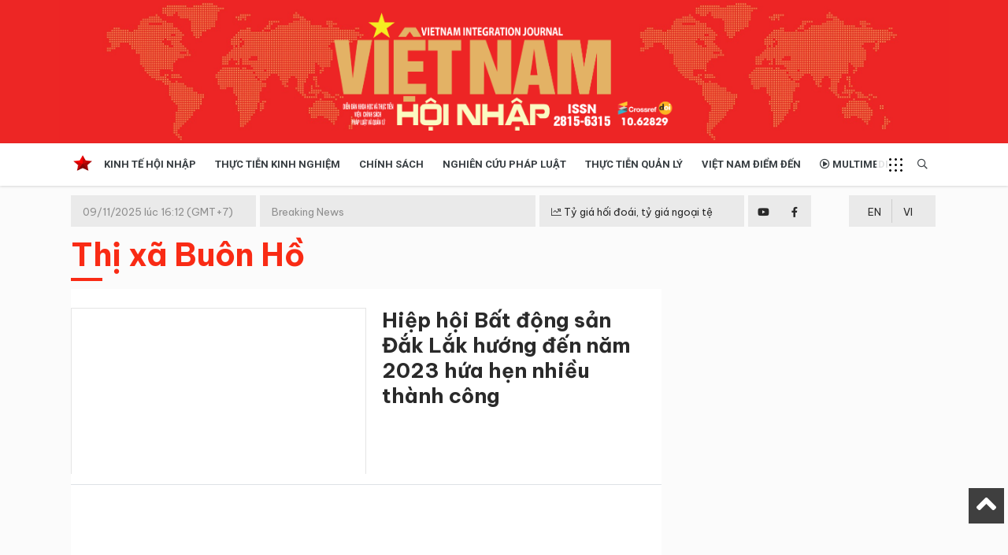

--- FILE ---
content_type: text/html; charset=UTF-8
request_url: https://vietnamhoinhap.vn/vi/hashtag/thi-xa-buon-ho-3124.htm
body_size: 6221
content:
<!DOCTYPE html>
<html lang="vi" xmlns="http://www.w3.org/1999/xhtml">
    <head prefix="og: http://ogp.me/ns# fb: http://ogp.me/ns/fb# article: http://ogp.me/ns/article#">
        <meta charset="UTF-8">
<meta http-equiv="X-UA-Compatible" content="IE=edge" />
<meta http-equiv="content-language" content="vi" />
<meta property="fb:app_id" content="" />
<meta name="viewport" content="width=device-width, initial-scale=1" />
<meta name="Googlebot" content="index,follow,archive" />
<meta name="resource-type" content="Document" />
<meta name="distribution" content="Global" />
<meta name="generator" content="vnhn" />
<meta name="copyright" content="vnhn" />
<meta name="author" content="vnhn" />
<meta id="idRobots" name="robots" content="index,follow" />
<meta http-equiv="audience" content="General" />
<meta name=”rating” content=”general”>
<meta name="revisit-after" content="days" />
<meta name="msvalidate.01" content="09A55B97581F4E6E6F824704B405430C" />
<meta name="google-site-verification" content="Z-nbPBzmaNpp3frxYaT_4DNXDu0-Eg_SSP_Htj6d104" />
<meta content="news" itemprop="genre" name="medium"/>
<meta content="vi-VN" itemprop="inLanguage"/>
<meta content="" itemprop="sourceOrganization" name="source"/>
<meta name="author" content=""/>
<meta name="geo.placename" content="Ha Noi, Viet Nam"/>
<meta name="geo.region" content="VN-HN"/>
<meta name="geo.position" content="21.030624;105.782431"/>
<meta name="ICBM" content="21.030624, 105.782431"/>

<link rel="shortcut icon" href="/vnhn-media/favicon/icon.png" type="image/x-icon" />
<link rel="dns-prefetch" href="https://www.google-analytics.com" />
<link rel="dns-prefetch" href="https://www.googletagmanager.com" />
<link rel="preconnect" href="https://www.googletagmanager.com" />
<link rel="preconnect" href="https://www.google-analytics.com" />
<link rel="preconnect" href="https://s-aicmscdn.vietnamhoinhap.vn" />
<link rel="preconnect" href="https://fonts.googleapis.com">
<link rel="preconnect" href="https://fonts.gstatic.com" crossorigin>
<script type="application/ld+json">
    {
        "@context": "http://schema.org",
        "@type": "WebSite",
        "name": "Việt Nam Hội Nhập",
        "url": "https://vietnamhoinhap.vn",
        "logo": {
            "@type": "ImageObject",
            "url": "https://vietnamhoinhap.vn",
            "width": 300,
            "height": 70        }
    }
</script>
        <script type="application/ld+json">
    {
        "@context": "http://schema.org",
        "@type": "WebSite",
        "name": "Thị xã Buôn Hồ",
        "alternateName": "Việt Nam Hội Nhập-",
        "url": "https://vietnamhoinhap.vn/vi/hashtag/thi-xa-buon-ho-3124.htm",
        "potentialAction": {
            "@type": "SearchAction",
            "target": "https://vietnamhoinhap.vn/cms/search/index?q={search_term_string}",
            "query-input": "required name=search_term_string"
        }
    }
</script>
<script type="application/ld+json">
    {
        "@context": "http://schema.org",
        "@type": "BreadcrumbList",
        "itemListElement": [{
                "@type": "ListItem",
                "position": 1,
                "item": {
                    "@id": "https://vietnamhoinhap.vn",
                    "name": "Trang chủ"
                }
            },
            {
                "@type": "ListItem",
                "position": 2,
                "item": {
                    "@id": "https://vietnamhoinhap.vn/vi/hashtag/thi-xa-buon-ho-3124.htm",
                    "name": "Thị xã Buôn Hồ"
                }
            }
        ]
    }
</script>
<style type="text/css">
.gg_news{margin-left: 10px}
.scrollToTop{display: block !important;}
@media (max-width: 468px){
    .page-wrapper .header {margin-top:0}
    .gg_news{display: flex; margin-left: 0; margin-bottom: 10px;}
}
</style>
        <!-- The above 3 meta tags *must* come first in the head; any other head content must come *after* these tags -->
        <!--link rel="shortcut icon" href="vnhn-media//favicon/favicon.ico" type="image/x-icon" /-->
        <meta name="csrf-param" content="_csrf">
<meta name="csrf-token" content="_pyVsyWMmiKeHFQc-fd4VTy73owWVU1ef8QgBrFGzaS036XHHP6rcNEkbXjNtQw6eteu625lLwox_Bh01Heg5g==">
        <!-- Global site tag (gtag.js) - Google Analytics -->
<script async src="https://www.googletagmanager.com/gtag/js?id=G-TBPFC1ZMTN"></script>
<script>
  window.dataLayer = window.dataLayer || [];
  function gtag(){dataLayer.push(arguments);}
  gtag('js', new Date());

  gtag('config', 'G-TBPFC1ZMTN');
</script>
  
<script async src="https://pagead2.googlesyndication.com/pagead/js/adsbygoogle.js"></script>
<script>
  (adsbygoogle = window.adsbygoogle || []).push({
    google_ad_client: "ca-pub-7742171329779581",
    enable_page_level_ads: true
  });
</script>
        <title>Thị xã Buôn Hồ</title>
        <meta name="description" content="">
<meta property="og:description" content="">
<meta property="og:title" content="Thị xã Buôn Hồ">
<meta property="og:url" content="https://vietnamhoinhap.vn/vi/hashtag/thi-xa-buon-ho-3124.htm">
<meta property="og:site_name" content="Việt Nam Hội Nhập">
<meta property="og:type" content="category">
<meta property="og:image" content="https://s-aicmscdn.vietnamhoinhap.vn/vnhn-media/25/3/3/ms.jpg">
<meta name="copyright" content="© Bản quyền của Việt Nam Hội Nhập">
<link href="htts://static.vietnampedia.com" rel="dns-prefetch">
<link href="https://s-aicmscdn.vietnamhoinhap.vn" rel="dns-prefetch">
<link href="https://vietnamhoinhap.vn/vi/hashtag/thi-xa-buon-ho-3124.htm" rel="canonical">
<link href="https://static.vietnampedia.com/bootstrap-4.1/bootstrap.min.css" rel="stylesheet">
<link href="https://static.vietnampedia.com/font-awesome-5.15.2/css/all.min.css" rel="stylesheet">
<link href="https://static.vietnampedia.com/owl-carousel-2.3.4/owl.carousel.min.css" rel="stylesheet">
<link href="/assets/cd3d9675/css/style.css?v=1736765212" rel="stylesheet">
<link href="/assets/cd3d9675/css/header-menu.css?v=1736765212" rel="stylesheet">
<link href="/assets/cd3d9675/css/plql.css?v=1736765212" rel="stylesheet">
<link href="/assets/cd3d9675/css/na.css?v=1736765212" rel="stylesheet">
<link href="https://fonts.googleapis.com" rel="preconnect">
<link href="https://fonts.gstatic.com" rel="preconnect" crossorigin="anonymous">
<link href="https://fonts.googleapis.com/css2?family=Roboto:ital,wght@0,300;0,400;0,500;0,700;1,400;1,700&amp;display=swap" rel="stylesheet">
<link href="https://fonts.googleapis.com/css2?family=Be+Vietnam+Pro:ital,wght@0,100;0,200;0,300;0,400;0,600;0,700;1,100;1,200;1,300;1,400;1,500&amp;display=swap" rel="stylesheet">
<link href="https://fonts.googleapis.com/css2?family=Dancing+Script:wght@400;500;600&amp;display=swap" rel="stylesheet">    </head>
    <body class="public-hashtag-view">
        <div id="fb-root"></div>
<script>
    window.fbAsyncInit = function () {
        FB.init({
            appId: '1113037885859674',
            autoLogAppEvents: true,
            xfbml: true,
            version: 'v3.1'
        });
    };

    (function (d, s, id) {
        var js, fjs = d.getElementsByTagName(s)[0];
        if (d.getElementById(id)) {
            return;
        }
        js = d.createElement(s);
        js.id = id;
        js.src = "https://connect.facebook.net/en_US/sdk.js";
        fjs.parentNode.insertBefore(js, fjs);
    }(document, 'script', 'facebook-jssdk'));
</script>
        <div id="site_overlay" class="site-overlay"></div>
                <div class="page-wrapper">
            <div class="header">
    
    <div class="header-middle" style="background-color: ">
        <div class="container lazy" data-src="/vnhn-media/25/2/12/mmmmm.jpg">
            <div class="header-logo">
                                    <a class="logo-link" href="https://vietnamhoinhap.vn/vi/">
                        <img alt="Việt Nam Hội Nhập" src="/vnhn-media/25/5/26/banner-vnhn-2025-01.png" />
                    </a>
                            </div>
        </div>
    </div>
    <div id="navigation" class="header-bottom">
        <div class="container">
            <div class="main-nav navTabs">
                <div class="hidescroll-mx">
                    <ul class="main-navbar publicTabs"><li class="nav-item navTab menu-home"><a class="nav-link link icon home" href="https://vietnamhoinhap.vn/vi/"><span>Trang chủ</span></a></li>
<li class="nav-item navTab menu-1"><a class="nav-link navLink" href="/vi/hashtag/kinh-te-hoi-nhap-3.htm">Kinh tế hội nhập</a></li>
<li class="nav-item navTab menu-156"><a class="nav-link navLink" href="/vi/hashtag/giao-thong-238.htm">Thực tiễn Kinh nghiệm </a></li>
<li class="nav-item navTab menu-3"><a class="nav-link navLink" href="/vi/hashtag/chinh-sach-4.htm">Chính sách</a></li>
<li class="nav-item navTab menu-4"><a class="nav-link navLink" href="/vi/hashtag/nghien-cuu-phap-luat-7.htm">Nghiên cứu pháp luật</a></li>
<li class="nav-item navTab menu-5"><a class="nav-link navLink" href="/vi/hashtag/thuc-tien-quan-ly-114.htm">Thực tiễn quản lý</a></li>
<li class="nav-item navTab menu-6"><a class="nav-link navLink" href="/vi/hashtag/viet-nam-diem-den-35.htm">Việt Nam điểm đến</a></li>
<li class="nav-item navTab menu-video"><a class="nav-link link icon video" href="/vi/video"><i class="far fa-play-circle"></i> Multimedia</a></li>
<li class="nav-item navTab navigationHiddenTabs d-none dropdown has-children" style="display: none"><a class="nav-link has-children" href="javascript:void(0);" rel="Menu"><i class="fa fa-bars"></i><i class="fa fa-close"></i> <i class="fal fa-angle-down menu-toggle"></i></a><div class="blockLinksList dropdown-menu" id="w1HiddenMenu"></div></li></ul>                </div>
                <ul class="visitorTabs">
                    <li class="nav-item mega">
                        <a href="javascript:void(0);" class="nav-link mega-menu-toggle"></a>
                    </li>
                    <li class="nav-item search float-right">
                        <a href="/search" class="nav-link"><i class="far fa-search"></i></a>
                    </li>
                </ul>
            </div>
        </div>
        <div class="header-mega-menu mega-menu d-none d-md-block">
            <div class="container">
                    <div class="footer-list-links">
        <div class="row">
                                        <div class="col-md-3">
                    <h3 class="heading"><span>Kinh tế hội nhập</span></h3>
                                            <ul>
                                                        <li><a href="/vi/hashtag/kinh-te-hoi-nhap-3.htm">Kinh tế hội nhập</a></li>
                                                        <li><a href="/vi/hashtag/doanh-nghiep-110.htm">Doanh nghiệp </a></li>
                                                    </ul>
                                    </div>
                                                            <div class="col-md-3">
                    <h3 class="heading"><span>Văn hóa xã hội </span></h3>
                                    </div>
                                                            <div class="col-md-3">
                    <h3 class="heading"><span>Chính sách</span></h3>
                                    </div>
                                                            <div class="col-md-3">
                    <h3 class="heading"><span>Tài nguyên - Môi trường </span></h3>
                                    </div>
                                                            <div class="col-md-3">
                    <h3 class="heading"><span>Nghiên cứu pháp luật</span></h3>
                                    </div>
                                                            <div class="col-md-3">
                    <h3 class="heading"><span>Thực tiễn quản lý</span></h3>
                                    </div>
                                                            <div class="col-md-3">
                    <h3 class="heading"><span>Việt Nam điểm đến</span></h3>
                                    </div>
                                                            <div class="col-md-3">
                    <h3 class="heading"><span>Thực tiễn - Kinh nghiệm</span></h3>
                                    </div>
                                                    </div>
    </div>
            </div>
        </div>
    </div>
</div><!--header-->
<div class="mobile-mega-menu">
    <div class="mobile-nav-heading clearfix">
        <div class="float-right">
            <a href="javascript:void(0);" class="close"><i class="fal fa-times"></i></a>
        </div>
    </div>
        <ul class="sitemap"><li><a href="/vi/hashtag/kinh-te-hoi-nhap-3.htm"><i class="fal fa-angle-right"></i> Kinh tế hội nhập</a>
<ul>
<li><a href="/vi/hashtag/kinh-te-hoi-nhap-3.htm"><i class="fal fa-angle-right"></i> Kinh tế hội nhập</a></li>
<li><a href="/vi/hashtag/doanh-nghiep-110.htm"><i class="fal fa-angle-right"></i> Doanh nghiệp </a></li>
</ul>
</li>
<li><a href="/vi/hashtag/van-hoa-xa-hoi-14.htm"><i class="fal fa-angle-right"></i> Văn hóa xã hội </a></li>
<li><a href="/vi/hashtag/chinh-sach-4.htm"><i class="fal fa-angle-right"></i> Chính sách</a></li>
<li><a href="/vi/hashtag/do-thi-31.htm"><i class="fal fa-angle-right"></i> Tài nguyên - Môi trường </a></li>
<li><a href="/vi/hashtag/nghien-cuu-phap-luat-7.htm"><i class="fal fa-angle-right"></i> Nghiên cứu pháp luật</a></li>
<li><a href="/vi/hashtag/thuc-tien-quan-ly-114.htm"><i class="fal fa-angle-right"></i> Thực tiễn quản lý</a></li>
<li><a href="/vi/hashtag/viet-nam-diem-den-35.htm"><i class="fal fa-angle-right"></i> Việt Nam điểm đến</a></li>
<li><a href="/vi/hashtag/giao-thong-238.htm"><i class="fal fa-angle-right"></i> Thực tiễn - Kinh nghiệm</a></li></ul></div>
<div>
    <div class="header-top d-none d-md-block">
        <div class="container">
            <div class="row m-0">
            <div class="tin">
                <div class="time-day">09/11/2025 lúc 16:12 (GMT+7)</div>
                <div class="tin-1">Breaking News</div>
                <div class="cong-thong-tin"><a style="padding: 10px 0;" href="/page/ty-gia.htm" title="Tỷ giá hối đoái, tỷ giá ngoại tệ"><i class="fal fa-chart-line"></i> Tỷ giá hối đoái, tỷ giá ngoại tệ</a></div>
                <div class="social">
                    <div class="row m-0">
                        <div class="item youtube text-center">
                            <a href="#"><i class="fab fa-youtube"></i></a>
                        </div>
                        <div class="item facebook text-center">
                            <a href="#"><i class="fab fa-facebook-f"></i></a>
                        </div>
                    </div>
                </div>
            </div>
            <div class="lang pull-right">
                                                                            <div class="en text-center"><a href="/misc/language?id=2&title=English&redirect=%2Fen%2F" class="icl-en" rel="nofollow">EN</a></div>
                                            <div class="vi text-center"><a href="/misc/language?id=1&title=Ti%E1%BA%BFng+Vi%E1%BB%87t&redirect=%2Fvi%2F" class="icl-vi active" rel="nofollow">VI</a></div>
                                </div>
            </div>
        </div>
    </div><!--nav-hdr-->
</div>            <div class="top-banner">
                <div class="container">
                    
                </div>
            </div>
            <div class="content-wrapper" id="content">
                <div class="container">
                                            <div class="row page-sub-heading">
    <div class="col-12">
        <div class="sub-heading-content">
            <h1 class="sub-heading-title">Thị xã Buôn Hồ</h1>
        </div>
    </div>
</div>
                    
                    <div class="main-container">
                        <div class="main-content">
                            

<div class="hashtag-view">
                    <div class="widget-layout-1 bg-white pt-4 mb-4">
                                    <div class="first-post border-bottom">
                <div class="post-image">
                    <div class="responsive-image responsive-image--16by9">
                        <a class="link img post-avatar" href="/vi/hiep-hoi-bat-dong-san-dak-lak-huong-den-nam-2023-hua-hen-nhieu-thanh-cong-41827.htm" title="Hiệp hội Bất động sản Đắk Lắk hướng đến năm 2023 hứa hẹn nhiều thành công">
                            <img data-src="https://s-aicmscdn.vietnamhoinhap.vn/thumb/720x420/vnhn-media/23/1/8/bds.jpg" src="[data-uri]" alt="Hiệp hội Bất động sản Đắk Lắk hướng đến năm 2023 hứa hẹn nhiều thành công">
                        </a>
                    </div>
                </div>
                <div class="post-info">
                    <h3 class="title title-1 m-0">
                        <a class="link" href="/vi/hiep-hoi-bat-dong-san-dak-lak-huong-den-nam-2023-hua-hen-nhieu-thanh-cong-41827.htm" class="Hiệp hội Bất động sản Đắk Lắk hướng đến năm 2023 hứa hẹn nhiều thành công">Hiệp hội Bất động sản Đắk Lắk hướng đến năm 2023 hứa hẹn nhiều thành công</a>
                    </h3>
                </div>
                <div class="clearfix"></div>
            </div>
            <div class="clearfix"></div>
                            <div class="row flex-box pt-4">
                                                                                            <div class="col-sm-4 post-item border-right">
                            <div class="post-image">
                                <div class="responsive-image responsive-image--16by9">
                                    <a class="link" href="/vi/doan-dbqh-tinh-dak-lak-lam-viec-tai-huyen-krong-nang-va-thi-xa-buon-ho-38517.htm" title="Đoàn ĐBQH tỉnh Đắk Lắk làm việc tại Huyện Krông Năng và Thị xã Buôn Hồ">
                                        <img data-src="https://s-aicmscdn.vietnamhoinhap.vn/thumb/540x335/vnhn-media/22/6/24/z3517856586313_078249da0d81bee0cbecd23ab959fa6f.jpg" src="[data-uri]" alt="Đoàn ĐBQH tỉnh Đắk Lắk làm việc tại Huyện Krông Năng và Thị xã Buôn Hồ">
                                    </a>
                                </div>
                            </div>
                            <div class="post-meta visible-xs">
                                <span class="post-date">11:15, 25/06/2022</span>
                            </div>
                            <h3 class="title title-3 m-0 pt-3  font-weight-bold"><a class="link" href="/vi/doan-dbqh-tinh-dak-lak-lam-viec-tai-huyen-krong-nang-va-thi-xa-buon-ho-38517.htm" title="Đoàn ĐBQH tỉnh Đắk Lắk làm việc tại Huyện Krông Năng và Thị xã Buôn Hồ">Đoàn ĐBQH tỉnh Đắk Lắk làm việc tại Huyện Krông Năng và Thị xã Buôn Hồ</a></h3>
                            <div class="clearfix"></div>
                        </div>
                                    </div>
                    </div>
    
    </div>

                        </div>
                    </div>

                    <aside>
                        <div class="sidebar">
                                                            

                                                        <div class="clearfix"></div>
                            
                        </div>

                    </aside>
                    <div class="clearfix"></div>
                </div>
            </div>
            <div class="footer">
    <div class="container">
        <div class="footer-actions clearfix">
            <ul>
                <li>Liên hệ với chúng tôi:</li>
                <li>
                    <a href="tel:Liên hệ tòa soạn">Liên hệ tòa soạn</a>
                </li>
                <li>
                    <a href="tel:Hotline: 0912 953 695">Hotline: 0912 953 695</a>
                </li>
                <li>
                    <a href="/vi/page/about.htm">Giới thiệu tòa soạn</a>                </li>
            </ul>
        </div>
        <div class="footer-content">
            <div class="row">
                <div class="col-md-3 footer-logo">
                    <a href="https://vietnamhoinhap.vn/vi/"><img
                            alt="Việt Nam Hội Nhập"
                            src="/vnhn-media/25/5/26/banner-vnhn-2025-01--n1.png"
                            class="img-responsive"></a>
                </div>
                <div class="col-md-7 footer-info">
                    <p class=" text-uppercase"><b>TẠP CHÍ THÔNG TIN ĐỐI NGOẠI VÀ KHOA HỌC VIỆN CHÍNH SÁCH, PHÁP LUẬT VÀ QUẢN LÝ</b></p>
<p>Giấy phép hoạt động Báo Điện tử số 329/GP-BTTTT cấp ngày 10/09/2018.</p>
<p>Tổng Biên tập: <b><span class=" text-uppercase">Đoàn Mạnh Phương</span></b></p>
<p>Ban Biên tập: <b> <span class=" text-uppercase">Đặng Đình Chấn, Hoàng Minh Tiến, Phạm Thủy, Nhật Quang, Đoàn Hiếu</span></b></p>
<p>Tòa soạn:T8, Cung Trí thức Thành phố, Số 1 Tôn Thất Thuyết, Phường Cầu Giấy, Hà Nội.</p>
<p>Truyền thông - Quảng cáo: <b><a href="tel:0826166777" class="text-white">0826166777</a></b> - Hòm thư: tcvietnamhoinhap@gmail.com<b><a href="mailto: tcvietnamhoinhap@gmail.com" class="text-white"></a></b></p>
<p><a class="text-white" href="../../vnhn-media/files/BAO-GIA-QC-VNHN.pdf" target="_blank" rel="noopener"></a></p>
<p>Ghi rõ nguồn "Việt Nam Hội Nhập" khi phát hành từ Website này.</p>                    <p><a href="/rss" class="font-white">Kênh RSS <i class="fa fa-rss-square"></i></a></p>
                    <p class="text-center pt-3" style="color: #ff8c80; font-size: 12px;"><a href="https://vietnampedia.com" style="color: #ff8c80">Designed & developed by VIETNAMPEDIA.COM</a>  © <a href="https://aicms.vn" style="color: #ff8c80">AICMS v2022</a></p>
                </div>
                <div class="col-md-2 social">
                    <p><a href="https://apps.apple.com/us/app/vietnamhoinhap/id1612414782" target="_blank"><img
                                src="/images/app-store-badge.png" width="200"></a><a
                            href="https://play.google.com/store/apps/details?id=com.vnp.vnhn" target="_blank"><img
                                src="/images/google-play-badge.png" width="200"></a></p>
                </div>
            </div>
        </div>
        <div class="clearfix"></div>
    </div>
</div>
<a href="javascript:void(0);" class="scrollToTop" style="display:none;"><i class="fa fa-angle-up"></i></a>
<div class="bottomBarAction d-block d-md-none">
    <div class="bottom-menu">
        <a href="/" class="item">
            <i class="fa fa-home"></i><br><span>Trang chủ</span>
        </a>

        <a href="/tin-moi-nhat" class="item">
            <i class="fad fa-sparkles"></i><br><span>Mới nhất</span>
        </a>

        <a href="/emagazine.htm" class="item">
            <i class="fad fa-camera-retro"></i><br><span>eMagazines</span>
        </a>
        <a href="/video" class="item">
            <i class="fas fa-play"></i><br><span>Video</span>
        </a>
        <a href="/page/ty-gia.htm" class="item">
            <i class="fad fa-chart-line"></i><br><span>Tỷ giá ngoại tệ</span>
        </a>
        <a href="#actionModal" data-toggle="modal" class="item">
            <i class="fad fa-language"></i><br><span>Ngôn ngữ</span>
        </a>
    </div>
</div>
<div id="actionModal" class="modal" data-cached="false" tabindex="-1" role="dialog" aria-labelledby="actionModal">
    <div class="modal-dialog modal-dialog-centered">
        <!-- Modal content-->
        <div class="modal-content">
            <div class="modal-header" style="background: #ed1b24">
                <h4 class="text-white h4">Chọn ngôn ngữ trang</h4>
                <button type="button" class="close" data-dismiss="modal" aria-label="Close"><span aria-hidden="true"><i
                            class="fal fa-times"></i></span></button>
            </div>
            <div class="modal-body">
                                                                <div class="en text-center text-uppercase p-3"><a
                        href="/misc/language?id=2&title=English&redirect=%2Fen%2F"
                        class="icl-en"
                        rel="nofollow">
                        ENGLISH                    </a></div>
                                <div class="vi text-center text-uppercase p-3"><a
                        href="/misc/language?id=1&title=Ti%E1%BA%BFng+Vi%E1%BB%87t&redirect=%2Fvi%2F"
                        class="icl-vi active"
                        rel="nofollow">
                        TIếNG VIệT                    </a></div>
                            </div>
        </div>
    </div>
</div>
<!---->
        </div>
        <script src="/assets/90dfc982/jquery.min.js?v=1736760704"></script>
<script src="/assets/2d6a7397/yii.js?v=1736760704"></script>
<script src="https://static.vietnampedia.com/bootstrap-4.1/popper.min.js"></script>
<script src="https://static.vietnampedia.com/bootstrap-4.1/bootstrap.min.js"></script>
<script src="https://static.vietnampedia.com/lazy/jquery.lazy.min.js"></script>
<script src="https://static.vietnampedia.com/lazy/jquery.lazy.plugins.min.js"></script>
<script src="https://static.vietnampedia.com/owl-carousel-2.3.4/owl.carousel.min.js"></script>
<script src="/assets/cd3d9675/js/app.min.js?v=1736765212"></script>
<script src="/assets/cd3d9675/js/common.min.js?v=1736765212"></script>
<script src="/assets/cd3d9675/js/suggest-app.js?v=1736765212"></script>
<script src="/assets/cd3d9675/js/plql.js?v=1736765212"></script>
<script src="/assets/cd3d9675/js/plql.chunk.js?v=1736765212"></script>
<script src="https://apis.google.com/js/platform.js" async="async" defer="defer"></script>    </body>
</html>


--- FILE ---
content_type: text/html; charset=utf-8
request_url: https://www.google.com/recaptcha/api2/aframe
body_size: 266
content:
<!DOCTYPE HTML><html><head><meta http-equiv="content-type" content="text/html; charset=UTF-8"></head><body><script nonce="cgue31v0_CD6SVjjzDvonw">/** Anti-fraud and anti-abuse applications only. See google.com/recaptcha */ try{var clients={'sodar':'https://pagead2.googlesyndication.com/pagead/sodar?'};window.addEventListener("message",function(a){try{if(a.source===window.parent){var b=JSON.parse(a.data);var c=clients[b['id']];if(c){var d=document.createElement('img');d.src=c+b['params']+'&rc='+(localStorage.getItem("rc::a")?sessionStorage.getItem("rc::b"):"");window.document.body.appendChild(d);sessionStorage.setItem("rc::e",parseInt(sessionStorage.getItem("rc::e")||0)+1);localStorage.setItem("rc::h",'1762679551330');}}}catch(b){}});window.parent.postMessage("_grecaptcha_ready", "*");}catch(b){}</script></body></html>

--- FILE ---
content_type: text/css
request_url: https://vietnamhoinhap.vn/assets/cd3d9675/css/style.css?v=1736765212
body_size: 4760
content:
@import "common.min.css";

body, input, button, option, textarea, label, legend{
    font: 16px/20px 'Be Vietnam Pro', sans-serif;
    color: #333;
    outline: none;
    zoom: 1;
    line-height: 1.5;
}
a {
    color: #2a2a2a;
}
a:hover {
    color: #3e51b5;
    text-decoration: none;
}
img {
    max-width: 100%;
}
.text-white{
    color: #fff;
}
.img img {
    max-width: 100%;
}
.page-wrapper {
    background-color: #fbfbfb;
    overflow: hidden;
    position: relative;
}
.clearfix:before, .clearfix:after {
    display: table;
    line-height: 0;
    content: "";
}
.content-wrapper {
    padding-top: 20px;
}
.container {
    width: 100%;
}
.main-container {
    width: 100%;
}
.sidebar {
    position: relative;
    margin: 0 auto;
    display: block;
    /*width: 300px;*/
}
.page-bar {
    background-color: transparent;
    margin-bottom: unset;
}

.scrollToTop {
    position: fixed;
    right: 5px;
    bottom: 55px;
    background: rgba(0,0,0,.75);
    display: block;
    width: 45px;
    height: 45px;
    font-size: 40px;
    text-align: center;
    line-height: 40px;
    color: #fff;
}

.clearfix:before,
.clearfix:after {
    display: table;
    line-height: 0;
    content: "";
}
.clearfix:after {
    clear: both;
}
.section-container {
    padding-top: 30px;
}
a.img {
    position: relative;
    display: block;
    overflow: hidden;
}
a.img .duration {
    display: block;
    padding: 2px 4px;
    background: rgba(0,0,0,.5);
    position: absolute;
    right: 4px;
    bottom: 4px;
    color: #fff;
    font-size: 11px;
    font-weight: bold;
    border-radius: 2px!important;
}
a.img .video-play-ico img {
    position: absolute;
    margin: auto;
    top: 0;
    right: 0;
    bottom: 0;
    left: 0;
    z-index: 1;
    max-width: 40px;
}
a.img:after {
    border: 1px solid rgba(0, 0, 0, .1);
    bottom: 0;
    content: '';
    left: 0;
    position: absolute;
    right: 0;
    top: 0;
}
div.actions > a.btn {
    border-radius: 0px;
    min-width: 110px;
}
.actions .view-more {
    width: 100%;
    border-radius: 0;
    text-transform: uppercase;
    color: #333;
}
.page-heading {
    padding-bottom: 20px;
    padding-top: 5px;
}
.page-heading h1 {
    margin-top: 0px;
    margin-bottom: 5px;
    font-size: 25px;
    font-weight: bold;
}
.site-overlay {
    z-index: 9;
    position: fixed;
    display: none;
    top: 0px;
    bottom: 0px;
    left: 0px;
    right: 0px;
    background: rgba(0,0,0,.1);
    -webkit-transition: all 0.5s ease-in-out;
    -moz-transition: all 0.5s ease-in-out;
    -ms-transition: all 0.5s ease-in-out;
    -o-transition: all 0.5s ease-in-out;
    transition: all 0.5s ease-in-out;
}
.header {
    margin-bottom: 12px;
}
.header-middle {
    background: #ed2625;
}
.header-logo {
    text-align: center;
}
.header-logo a img {
    width: 360px;
}
.header-search .dropdown-menu {
    padding: 0px;
    border-radius: 0px;
}
.header-search-box {
    right: 0;
    left: auto;
    width: 400px;
    padding: 15px;
    font-size: 16px;
    text-align: left;
    border-radius: 0;
    opacity: 0.95;
    height: 80px;
}
.header-search-box form {
    position: relative;
}
.header-search-box .form-control {
    height: 48px;
    position: absolute;
    z-index: 2;
    width: 100%;
    border-radius: 0;
}
.header-search-box .search-btn {
    background: #f92b15;
    height: 48px;
    line-height: 48px;
    width: 110px;
    text-align: center;
    color: #fff;
    text-transform: uppercase;
    font-weight: bold;
    position: absolute;
    z-index: 3;
    top: 0;
    right: 0;
    border: none;
}
.header-logo .logo-link{
    display: grid;
    width: 100%;
    justify-content: center;
}
.footer {
    background: #f92b16;
    min-height: 100px;
    color: #fff;
}
.footer-content {
    width: 100%;
    margin: 20px 0;
}
.footer-content .row{
    display: flex;
}
.footer-logo a {
    background: #f92b15;
    display: inline-block;
    width: 200px;
}
.footer-info p {
    font-size: 13px;
    margin-bottom: 1px;
}
.footer .footer-actions {
    padding: 10px 0;
    border-bottom: #f77161 1px solid;
}
.footer-actions ul {
    list-style: none;
    padding: 0px;
    margin: 0px;
}
.footer-actions ul li:first-child {
    font-size: 16px;
    line-height: 42px;
}
.footer-actions ul li:last-child a {
    background-color: #ce1501;
}
.footer-actions ul li {
    margin-bottom: 5px;
}
.footer-actions ul li a {
    width: 100%;
    height: 42px;
    line-height: 42px;
    text-align: center;
    background: #f7503f;
    display: inline-block;
    color: #fff;
    font-size: 14px;
}
.scrollToTop {
    position: fixed;
    right: 5px;
    bottom: 55px;
    background: rgba(0,0,0,.75);
    display: block;
    width: 45px;
    height: 45px;
    font-size: 40px;
    text-align: center;
    line-height: 40px;
    color: #fff;
}
.sub-heading-content .sub-heading-title {
    margin: 0 0 10px 0;
    font-weight: bold;
}
.sub-heading-title:after {
    content: " ";
    display: block;
    width: 40px;
    height: 4px;
    background-color: #f92b15;
    clear: both;
    margin-top: 5px;
}
.sub-heading-title.font-white a {
    color: #fff;
}
.sub-heading-title.font-white:after
{
    background-color: #fff;
}
.page-sub-heading .sub-heading-title,
.page-sub-heading .sub-heading-title a {
    color: #f92b15;
}
#mostViewPost .list-post .sub-title a {
    color: #f92b15;
    font-size: 14px;
    font-weight: normal;
    display: block;
    white-space: nowrap;
    text-overflow: ellipsis;
    margin-bottom: 10px;
}
#mostViewPost .list-number .number {
    text-align: right;
    color: #e0e0e0;
    font-size: 30px;
    font-weight: bold;
}
.list-number.number-right .list-item {
    padding-right: 20px;
    position: relative;
}
.list-number.number-right .list-item:last-child {
    padding-bottom: 0px;
    border-bottom: none;
}
.list-number .number {
    position: absolute;
}
.list-number.number-right .number {
    top: 15px;
    right: 0px;
}
.list-post .post-item {
    background-color: #fff;
}
.list-post .post-item .info {
    padding-right: 10px;
}
.list-post .post-item .post-image {
    width: 40%;
    clear: right;
    float: left;
    margin-right: 10px;
}
.post-item .post-date {
    font-size: 13px;
    color: #909090;
}
.list-post .post-item .hashtags a,
.post-item .hashtags a {
    display: inline-block;
    margin-top: 5px;
    font-size: 13px;
}
.list-post .sub-title {
    color: #f92b15;
    font-size: 14px;
    font-weight: normal;
    display: inline-block;
    white-space: nowrap;
    text-overflow: ellipsis;
    margin-bottom: 10px;
    padding-right: 5px;
}
.list-view .pagination {
    width: 100%;
    text-align: center;
}
.list-view .pagination .btn {
    background: #fff;
    border-bottom: #f5f5f5 10px solid;
    width: 150px;
    display: inline-block;
    padding: 10px;
    font-size: 16px;
}

.widget-layout-1 .first-post {
    padding-bottom: 13px;
}
.widget-layout-1 .first-post .post-image {
    margin-bottom: 15px;
}
.widget-layout-1 .post-item:last-child {
    border-right: none !important;
}
.widget-layout-1 .post-item:first-child .title {
    padding-left: 10px;
}
.responsive-image {
    background-position: center center;
    background-repeat: no-repeat;
    -webkit-background-size: 30% 30%;
    -moz-background-size: 30%;
    -o-background-size: 30%;
    background-size: 30%;
    height: 0;
    overflow: hidden;
    position: relative;
    transition: all 0.5s ease 0s;
}
.responsive-image--16by9 {
    height: 0;
    overflow: hidden;
    padding-bottom: 56.25%;
}
.responsive-image img {
    display: block;
    width: 100%;
}
.sidebar-widget {
    margin-bottom: 15px;
}
.sidebar .sidebar-widget:last-child {
    margin-bottom: 0px;
}
.ads-box {
    margin: 0 auto 15px;
}
.sidebar-widget .post-item .post-image {
    width: 40%;
    float: left;
}
.sidebar-widget .list-post .post-item {
    margin-bottom: 0px;
}
.widget-layout-1 .first-post .title {
    padding-left: 10px;
    padding-right: 10px;
}
.widget-layout-2 {

}
.widget-layout-2 .post-item {
    height: 100%;
    display: block;
}
.index-hot-post .main-container {
    margin-bottom: 15px;
}
.widget-layout-2 .first .title {
    padding-right: 10px;
}
.video-widget .sub-heading-content {
    margin-bottom: 20px;
}
.video-widget .post-image {
    position: relative;
}
.video-widget .play-video a {
    position: absolute;
    bottom: 20px;
    left: 20px;
    z-index: 1000;
    width: 70px;
    display: block;
}
.video-widget .main-post .title a {
    display: block;
    margin-top: 15px;
    margin-bottom: 15px;
}
.video-widget .another-video .post-item {
    padding: 10px 0;
}
.video-widget .another-video .post-image {
    width: 40%;
    float: left;
    margin-right: 15px;
}
.video-widget .another-video .title a {
    font-weight: normal;
    margin-top: 0;
    padding-right: 10px;
}
.video-widget .view-more {
    padding-bottom: 20px;
    text-align: right;
    display: block;
    width: 100%;
    clear: both;
    text-align: right;
}
.view-more, .view-more a {
    color: #909090;
    font-size: 14px;
}
.home-page section:not(.m-0) {
    margin-bottom: 30px;
}
.layout-slide {
    padding-top: 20px;
    padding-bottom: 10px;
}
.layout-slide .owl-nav button {
    display: inline-block;
    height: 50px;
    overflow: hidden;
    position: absolute;
    text-indent: -999px;
    top: 50%;
    transition: background-color 0.5s ease 0s, opacity 0.5s ease 0s;
    vertical-align: top;
    width: 50px;
    z-index: 999;
    opacity: 0.8;
    margin-top: -41px;
}
.layout-slide .owl-carousel .owl-nav button.owl-prev {
    background: #fff url(../images/btn-pre.png) no-repeat center center;
    left: 0;
    right: auto;
}
.layout-slide .owl-carousel .owl-nav button.owl-next {
    background: #fff url(../images/btn-next.png) no-repeat center center;
    right: 0;
    left: auto;
}
.layout-list-links .link-item {
    padding: 15px 15px 0;
    display: block;
    position: relative;
}
.layout-list-links .link-item .title {
    position: relative;
    padding-left: 12px;
}
.layout-list-links .link-item .title:before {
    content: " ";
    position: absolute;
    width: 6px;
    height: 6px;
    background: red;
    top: 8px;
    left: 0px;
}
.mobile-layout-slide .box-content {
    background-color: #f2f2f2;
}
#doanhnghiep .post-meta a,
#doanhnghiep .widget-layout-2 a {
    color: #fff;
}
.top-banner .ads-box {
    margin-bottom: 0px;
}
.top-banner .ads-box img,
.ads-zone-4 .ads-box img {
    width: 100%;
}
.ads-box {
    text-align: center;
}
.ads-box img {
    max-width: 100%;
    height: auto;
}
.ads-zone .heading {
    font-size: 14px;
    color: #909090;
    display: block;
    margin-bottom: 9px;
    padding: 5px;
    background: #e0e0e0;
    width: 100%;
    display: block;
}
.widget-layout-2 .last-post-special {
    background: #091756;
    padding: 15px;
}
.widget-layout-2 .last-post-special .title {
    font-size: 19px;
    line-height: 26px;
}
.widget-layout-2 .last-post-special .title a:hover {
    color: #e0e0e0;
}
.widget-layout-2 .last-post-special .actions li {
    display: inline;
    width: 50%;
    float: left;
    margin-top: 15px;
}
.widget-layout-2 .last-post-special .actions li:last-child {
    text-align: right;
}
.widget-layout-2 .last-post-special .actions a {
    color: #16c9b3;
    display: inline-block;
    padding-right: 15px;
    font-size: 14px;
}
.widget-layout-2 .last-post-special .actions a:hover {
    text-decoration: underline;
}
.widget-layout-2 .last-post-special .actions li:last-child a {
    background: url(../images/icon-chinhsach.png) no-repeat scroll left center;
    padding-left: 30px;
    font-weight: bold;
    text-transform: uppercase;
}
.widget-layout-3 .layout-content {
    background: #f5f5f5;
    border-bottom: #ffb7af 10px solid;
}
.widget-layout-3 .layout-content .hashtags  a {
    background: transparent;
    padding-left: 0px;
    border-bottom: #e0e0e0 1px solid;
    display: block;
    white-space: nowrap;
    text-overflow: ellipsis;
    overflow: hidden;
}
.widget.publication .image {
    padding: 0 30px 10px;
}
.widget.publication .actions li {
    float: left;
    display: inline-block;
    padding: 0 5px;
    width: 50%;
}
.widget.publication .actions {
    padding: 10px;
}
.widget.publication .actions li a
{
    height: 48px;
    line-height: 48px;
    display: block;
    text-align: center;
}
.slider .owl-nav {
    opacity: .2;
    transition: all 0.5s ease 0s;
}
.slider:hover .owl-nav {
    opacity: 1;
}
.main-nav {
    position: relative;
    height: 54px;
}
.main-nav .nav-item {
    line-height: 54px;
    display: inline-block;
    font-size: 15px;
}
.main-navbar > .nav-item >.dropdown-menu {
    margin: 0px;
    padding: 0px;
    width: 100%;
    border-radius: inherit;
    border: none;
    height: 45px;
    -webkit-background-clip: initial;
    background-clip: initial;
}
.main-navbar .nav-item.navigationHiddenTabs .dropdown-menu {
    height: auto;
}
.navigationHiddenTabs.open>.nav-link>.fa-bars,
.navigationHiddenTabs>.nav-link>.fa-close {
    display: none;
}
.navigationHiddenTabs.open>.nav-link>.fa-close {
    display: inline-block;
}
.main-navbar > .nav-item.active,
.main-navbar > .nav-item:hover {
    background-color: #fff; 
}
.main-nav .nav-item:hover > .dropdown-menu {
    display: block;
    top: 45px;
}
.main-nav .nav-link {
    color: #383e42;
    display: block;
    font-weight: bold;
    font-size: 14px;
}
.main-nav .home .fa-home {
    font-size: 16px;
}
.main-nav .home span {
    display: none;
}
.hiddenTabs .fa-angle-down {display:none}
.main-nav .nav-link:not(.home):not(.hiddenTabs) .fa {
    display: none;
}
/*.main-nav .main-navbar > .nav-item:last-child {
    float: right;
    padding: 0;
}*/
.main-navbar {
    padding: 0px;
    float: left;
}
.main-navbar .dropdown-menu .nav-item:before {
    content: " ";
    position: absolute;
    width: 6px;
    height: 6px;
    background: red;
    top: 50%;
    margin-top: -3px;
}
.main-navbar .nav-item.active > .nav-link {
    background: inherit;
    color: #383e42;
}
.main-navbar .dropdown-menu .nav-link {
    padding: 0 10px;
    line-height: 45px;
    font-weight: normal;
}
.main-navbar .navigationHiddenTabs .hiddenTabs {
    padding: 0 10px;
    font-size: 20px;
}
.blockLinksList ul {
    padding: 10px 0;
    margin: 0;
    list-style: none;
    border: 1px solid silver;
    display: -webkit-flex;
    display: flex;
    flex-wrap: wrap;
    -webkit-flex-wrap: wrap;
}
.blockLinksList ul li {
    display: inline-block;
    float: left;
    width: 25%;
    margin-bottom: 20px;
}
.blockLinksList ul li .navLink:first-child {
    font-weight: bold;
}
.blockLinksList.dropdown-menu ul .nav-link {
    padding: 5px 10px;
    line-height: initial;
}
.blockLinksList .navLink:hover {
    text-decoration: underline;
}
.social-actions .header {
    color: #aaa;
    display: inline-block;
    line-height: 32px;
    float: left;
    margin-right: 5px;
}
.social-actions .social-share {
    display: inline-block;
}
.social-share a.item {
    padding: 5px;
    font-size: 30px;
    color: #aaaaaa;
}
.suggest-app {
    position: absolute;
    width: 100%;
    top: 0;
    background: #ed1b24;
    z-index: 999;
}
.app-items {
    margin-bottom: 0;
    list-style: none;
    color: #fff;
    font-size: 14px;
}
.suggest-app .item {
    padding: 5px 10px;
}
.suggest-app img {
    max-height: 35px;
}

@media(max-width: 468px){
    .footer-content .row{
        display: block;
    }
}
@media (max-width: 767px) {
    html.with--sidebar, body.with--sidebar {
        overflow: hidden;
        height: 100%;
        position: relative;
    }
    .with--sidebar .site-overlay {
        position: absolute;
        top: 0;
        left: 0;
        right: 0;
        bottom: 0;
        background-color: rgba(0, 0, 0, 0.6);
        display: block;
    }
    .with--sidebar .mobile-mega-menu {
        -webkit-transform: translateX(0px);
        transform: translateX(0px);
    }
    .mobile-nav-heading {
        display: block;
        padding: 10px;
        border-bottom: 1px solid #e5e5e5;
    }
    .mobile-nav-heading .facebook {
        font-size: 25px;
        background: #909090;
        width: 30px;
        height: 30px;
        display: inline-block;
        line-height: 30px;
        text-align: -webkit-center;
    }
    .mobile-nav-heading .close {
        font-weight: bold;
        line-height: 1;
        color: #000;
        text-shadow: 0 1px 0 #fff;
        font-size: 40px;
        opacity: .2;
    }
    .mobile-nav-heading .close:hover {
        opacity: .5;
    }
    .main-menu-toggle {
        font-size: 30px;
        color: #FFFFFF;
    }
    .search-onmobile {
        padding-top: 3px;
        margin-right: 10px;
    }
    .search-onmobile #headerSearchBox img {
        height: 25px;
        width: auto;
    }
    .header-logo a img {
        width: 260px;
    }
    .mobile-nav {
        margin-top: 18px;
    }
    .header-search.pull-right .dropdown-menu:before {
        display: none;
    }
    .header-search-box {
        width: 300px;
        height: auto;
    }
    .header-search-box .form-control,
    .header-search-box .search-btn {
        position: relative;
        height: 40px;
        line-height: 40px;
        width: 100%;
    }
    .header-search-box .form-control {
        margin-bottom: 10px;
    }
    .main-navbar .dropdown-menu {
        position: relative;
        box-shadow: none;
        background-color: #f5f5f5;
        border: 1px solid #e3e3e3;
        margin-bottom: 10px;
        padding: 20px;
        width: 100%;
    }
    .main-navbar .nav-item:last-child .nav-link {
        border-bottom: none;
    }
    .main-navbar .nav-item .nav-link:hover {
        text-decoration: underline;
    }
    .footer-content {
        text-align: center;
    }
    .footer-actions ul li:first-child {
        width: 100%;
        text-align: center;
    }
    .list-post .post-item,
    .widget-layout-1 .post-item {
        padding-top: 10px;
        padding-bottom: 10px;
        border-bottom: #f5f5f5 1px solid;
    }
    .widget-layout-1 .post-item .post-image {
        width: 40%;
        clear: right;
        float: left;
        margin-right: 10px;
    }
    .widget-layout-1 .post-item {
        width: 100%;
    }
    .widget-layout-1 .row.flex-box {
        padding-top: 0px;
    }
    .widget-layout-2 .first,
    .widget-layout-2 .row {
        margin-bottom: 0px;
    }
    .widget-layout-2 .first .title {
        padding-left: 10px;
    }
    .widget-layout-2 .first,
    .widget-layout-2 .post-item {
        width: 100%;
        border-bottom: #e0e0e0 1px solid;
    }
    .widget-layout-1 .flex-box,
    .container.flex-box,
    .widget-layout-2 .flex-box,
    .layout-slide .owl-carousel {
        display: block;
    }
    .video-widget .another-video .post-item,
    .layout-slide .item:nth-child(n+1) {
        border-top: 1px solid #555;
        border-bottom: none;
    }
    #doanhnghiep {
        background: #7a7a7a;
    }
    #doanhnghiep .item:nth-child(n+1) {
        border-color: #909090;
    }
    .home-page section .sidebar {
        margin-top: 30px;
    }
/*     .layout-slide .item:first-child .title {
        font-size: 21px;
        line-height: 24px;
    } */
    .layout-slide .slider {
        background-color: #f2f2f2;
    }
    .layout-slide .item .post-meta {
        padding: 10px;
    }
    #doanhnghiep .hashtags a {
        color: #fed630;
    }
    .layout-list-links .layout-content,
    .widget-layout-3 {
        padding-bottom: 20px;
    }
    .sidebar .ads-zone {
        margin-bottom: 30px;
    }
    .lg-outer.lg-start-zoom .lg-thumb-outer {
        bottom: 100px;
    }
}

@media (min-width: 768px) {
    .container {
        width: 750px;
    }
    .header-top {
        display: block;
        height: 32px;
        color: #8E8E8E;
        line-height: 32px;
    }
    .header-top .time-home {
        font-size: 13px;
        background: #eaeaea;
        padding: 10px 15px;
    }
    .header-top-nav {
        font-size: 0px;
    }
    .header-top-nav .nav-item {
        display: inline-block;
    }
    .header-top-nav .nav-item a {
        color: #909090;
        display: inline-block;
        border-right: #e0e0e0 1px solid;
        padding: 0 7px;
        font-size: 13px;
    }
    .header-top-nav .nav-item a:hover {
        color: initial;
    }
    .header-top-nav img {
        height: 30px;
        width: auto;
        display: inline-block;
    }
    .header-top-nav .nav-item:nth-last-child(2) a, .header-top-nav .nav-item:last-child a {
        border-right: none;
        padding-right: 0px;
    }
    .header-logo a img {
        width: 280px;
    }
    .main-menu-toggle,
    .search-onmobile {
        display: none;
    }
    .header-bottom {
        height: 45px;
        background-color: #e0e0e0;
    }
    .menu-footer {
        padding: 15px 0;
        border-top: #7a7a7a 1px solid;
        border-bottom: #7a7a7a 1px solid;
        float: left;
        width: 100%;
        text-align: center;
    }
    .menu-footer ul {
        float: left;
        width: 100%;
        list-style: none;
        padding: 0px;
        margin: 0px;
    }
    .menu-footer ul li {
        padding-right: 7px;
        font-size: 14px;
        float: left;
    }
    .menu-footer ul li a {
        color: #e0e0e0;
        display: inline-block;
        background: url(../images/xemtiep-right.png) no-repeat scroll left center;
        padding-left: 12px;
    }
    .footer-logo {
        margin-bottom: 10px;
    }
    .footer-logo a {
        width: 100%;
    }
    .footer .footer-actions {
        padding: 20px 0;
    }
    .footer-actions ul li {
        float: left;
        width: 25%;
        padding-right: 7px;
    }
    .list-post .post-item {
        margin-bottom: 10px;
    }
    .list-post .post-item .post-image {
        width: 31%;
    }
    .widget-layout-1 {
        padding-bottom: 15px;
    }
    .hashtag-view .widget-layout-1 .first-post .post-image {
        width: 50%;
        float: left;
        margin-right: 20px;
        clear: right;
        margin-bottom: 0px;
    }
    .list-post .post-item .post-meta {
        padding-top: 10px;
    }
    .widget-layout-2 .first .post-image {
        width: 50%;
        float: left;
        padding-right: 5px;
        margin-right: 10px;
    }
    .widget-layout-2 .row {
        margin-left: -5px;
        margin-right: -5px;
    }
    .widget-layout-2 .row .col-sm-6 {
        padding-left: 5px;
        padding-right: 5px;
    }
    .video-widget .another-video .list-items,
    .widget-layout-3 .layout-content .list-items {
        margin-left: -10px;
        margin-right: -10px;
    }
    .video-widget .another-video .post-item {
        border-bottom-width: 0px;
        display: inline-block;
        padding-left: 10px;
        padding-right: 10px;
        float: left;
        width: 33.33%;
    }
    .video-widget .another-video .title a {
        padding-right: 0px;
    }
    .video-widget .another-video .post-image {
        width: 100%;
        margin-right: 0px;
        margin-bottom: 10px;
    }
    .layout-slide {
        padding-bottom: 25px;
    }
    .layout-slide .post-item .hashtags a {
        white-space: nowrap;
        overflow: hidden;
        text-overflow: ellipsis;
        background: rgb(251 251 251 / 28%);
        margin-bottom: 0;
    }
    .layout-slide .post-item .post-meta {
        background: rgba(255,255,255,.82);
        padding: 5px 10px;
        height: 110px;
    }
    .layout-slide .post-item:hover .post-meta
    {
        background: #fff;
    }
    .layout-slide .post-item .post-meta .title {
        min-height: 50px;
        height: 72px;
        overflow: hidden;
    }
    #doanhnghiep .post-meta {
        background: #909090;
    }
    .widget-layout-3 .layout-content .post-item {
        float: left;
        width: 33.3333%;
        display: inline-block;
        padding-left: 20px;
        padding-right: 20px;
    }
    .widget-layout-3 .sub-hashtags .list-items {
        line-height: 35px;
    }
    .widget-layout-3 .sub-hashtags li {
        float: left;
        color: #909090;
        padding-right: 7px;
    }
    .widget-layout-3 .sub-hashtags li a{
        background: #3e51b5;
        border-radius: 5px;
        display: inline-block;
        color: #fff;
        height: 35px;
        padding: 0 15px;
        line-height: 35px;
    }
    .widget-layout-3 .post-item .title {
        height: 65px;
        overflow: hidden;
    }
    .widget.publication {
        margin-top: 10px;
    }
}

@media (min-width: 992px) {
    .container {
        width: 980px;
    }
    .main-container {
        float: left;
        margin-right: -320px;
        width: 100%;
    }
    .main-content {
        margin-right: 335px;
        padding: 0;
    }
    .sidebar {
        float: right;
        width: 320px;
    }
    .header-logo a img {
        width: 300px;
    }
    .footer-actions ul li {
        padding-right: 20px;
    }
    .footer-actions ul li,
    .footer-actions ul li a {
        font-size: 16px;
        height: 48px;
        line-height: 48px;
        text-transform: uppercase;
    }
    .list-post .post-item .post-image {
        width: 33.3333%;
    }
    .index-hot-post {
        display: flex;
    }
    .index-hot-post .main-container {
        margin-bottom: 0px;
    }
    .video-widget .another-video .post-image {
        width: 45%;
        margin-bottom: 0px;
        margin-right: 15px;
    }
    .video-widget .another-video .list-items {
        margin-left: 0px;
        margin-right: 0px;
    }
    .video-widget .another-video .post-item {
        border-bottom-width: 1px;
        width: 100%;
        float: none;
        padding-right: 0px;
        padding-left: 0px;
    }
    .video-widget .view-more {
        padding-top: 20px;
    }
    .video-widget .another-video .post-item:first-child {
        padding-top: 0px;
    }
    .video-widget .view-more {
        text-align: center;
    }
    .widget-layout-3 .post-item .title {
        height: 43px;
        overflow: hidden;
    }
}

@media (min-width: 1200px) {
    .container {
        width: 1130px;
    }
    .header-logo a img {
        width: 450px;
    }
    .main-content {
        margin-right: 350px;
    }
    .main-nav .nav-link {
        font-size: 15px;
    }
}

--- FILE ---
content_type: text/css
request_url: https://vietnamhoinhap.vn/assets/cd3d9675/css/header-menu.css?v=1736765212
body_size: 1298
content:
.header .header-middle .container {
    background-repeat: no-repeat;
    background-position: center top;
    background-size: cover;
    padding: 9px 0;
}

.header-top .tin, .header-top .lang{
    font-size: 13px;
    display: flex;
    height: 40px;
}
.header-top .tin{
    margin-right: 5px;
    width: 89.4%;
}
.header-top .tin .time-day, .header-top .tin .tin-1, .header-top .tin .cong-thong-tin, .header-top .tin .social,  .header-top .lang{
    background: #eaeaea;
    padding: 5px 15px;
}
.header-top .tin .tin-1, .header-top .tin .cong-thong-tin, .header-top .tin .social,  .header-top .tin .time-day{
    width: 100%;
    max-width: 350px;
    margin-right: 5px;
    overflow: hidden;
}
.header-top .tin .time-day{
    max-width: 235px;
}
.header-top .tin .social{
    padding: 5px 0;
    max-width: 80px;
}
.header-top .tin .cong-thong-tin{
    max-width: 260px;
}
.header-top .tin .social .item{
    width: 49%;
}
.header-top .lang{
    width: 10%;
}
.header-top .lang .en,  .header-top .lang .vi{
    width: 50%;
}
.header-top .lang .en{
    border-right: 1px solid #ccc;
    padding-right: 5px;
}
.header-bottom {
    height: 54px;
    -moz-box-shadow: 0px 1px 3px rgba(0, 0, 0, 0.14901960784313725);
    -webkit-box-shadow: 0px 1px 3px rgb(0 0 0 / 15%);
    box-shadow: 0px 1px 3px rgb(0 0 0 / 15%);
    position: relative;
    width: 100%;
    z-index: 9;
    background: rgba(255, 255, 255, 1);
}
.hidescroll-mx {
    overflow-x: scroll;
    overflow-y: hidden;
    -webkit-overflow-scrolling: touch;
    white-space: nowrap;
    -webkit-backface-visibility: hidden;
    backface-visibility: hidden;
    -ms-overflow-style: none;
    scrollbar-width: none;
    width: 100%;
}
.hidescroll-mx::-webkit-scrollbar {
    display: none;
}
.main-navbar, .visitorTabs {
    padding: 0px;
    margin: 0px;
    float: left;
    font-size: 0px;
}
.main-nav .nav-item.menu-home {
    float: left;
}
.main-nav .nav-link {
    color: #383e42;
    display: block;
    font-weight: 700;
    font-size: 13px;
    text-transform: uppercase;
    padding: 0 12px;
    font-family: 'Roboto Bold', 'Roboto Regular', 'Roboto';
}
.mega-menu-toggle {
    display: block;
    width: 30px;
    height: 54px;
    padding: 0px;
    background: url(../images/menu-toggle.png) center center no-repeat;
}
.visitorTabs {
    height: 54px;
    position: absolute;
    right: 0px;
    top: 0px;
    background-color: rgba(255,255,255,.85);
    padding-left: 10px;
}
#navigation .mega-menu {
    position: absolute;
    z-index: 9;
    background-color: rgba(242, 242, 242, 1);
    width: 100%;
    height: 0px;
    left: 0px;
    top: 54px;
    overflow: hidden;
    transition: height 3s;
}
.footer-list-links .row {
    display: -ms-flexbox;
    display: flex;
    -ms-flex-wrap: wrap;
    flex-wrap: wrap;
    margin-right: -15px;
    margin-left: -15px;
}
.mega-menu .heading {
    font-size: 15px;
    line-height: 21px;
    text-transform: uppercase;
}
.mega-menu ul li {
    font-size: 15px;
    line-height: 22px;
    color: #333333;
    padding: 5px 0px;
}
#navigation .mega-menu.open {
    padding-top: 35px;
    height: auto;
    max-height: 50vh;
    overflow-y: scroll;
}
.float-right {
    float: right !important;
}
.mobile-mega-menu {
    position: absolute;
    right: 0;
    top: 40px;
    background-color: #fff;
    width: 100%;
    -webkit-transform: translateX(100%);
    transform: translateX(100%);
    -webkit-transition-duration: 0.3s;
    transition-duration: 0.3s;
    overflow-y: auto;
    overflow-x: hidden;
    height: 100vh;
    z-index: 100;
    float: none;
    margin-right: 0px;
}
.mobile-mega-menu .sitemap {
    padding: 10px 10px 60px;
}
.sitemap {
    background-color: rgba(255, 255, 255, .5);
}
.sitemap > li > a {
    text-transform: uppercase;
    font-weight: 500;
}
.sitemap a {
    padding: 5px 0;
    display: block;
}
.mobile-mega-menu .sitemap > li > ul {
    padding-left: 20px;
}
.header-mega-menu::-webkit-scrollbar {
    width: 5px;
}
.header-mega-menu::-webkit-scrollbar-thumb {
    background: #efbbbb;
}
.header-mega-menu::-webkit-scrollbar-track {
    background: #e5e5e5;
}
.header-mega-menu::-webkit-scrollbar-thumb:hover {
  background: #ed2525; 
}
#navigation.sticky {
    position: fixed;
    top: 0px;
    left: 0px;
    width: 100%;
    z-index: 9;
}
@media (max-width: 468px){
    .header{
        margin-top: 40px;
    }
}
@media (max-width: 767px){
    .mobile-nav-heading {
        background-image: url(/images/admin/logo-admin.png);
        background-repeat: no-repeat;
        background-position: left center;
        background-color: #f72522;
        background-size: 110px;
        display: block;
        padding: 10px;
        border-bottom: 1px solid #e5e5e5;
    }
    .mobile-nav-heading .close {
        font-weight: bold;
        line-height: 1;
        color: #fff;
        text-shadow: 0 1px 0 #fff;
        font-size: 22px;
        opacity: .2;
        margin-right: 10px;
    }
}
@media (min-width: 768px){
    .hidescroll-mx {
        padding-right: 80px;
    }
    .d-md-block{
        display: block !important;
    }
    .mobile-mega-menu, .main-menu-toggle, .search-onmobile {
        display: none;
    }
}

--- FILE ---
content_type: text/css
request_url: https://vietnamhoinhap.vn/assets/cd3d9675/css/plql.css?v=1736765212
body_size: 2307
content:
.link_card{-webkit-tap-highlight-color:rgb(245,248,250);background-color:#fff;border:1px solid #e1e8ed;box-shadow:0 4px 8px 0 rgba(0,0,0,.08);color:#181919;cursor:pointer;display:flex;flex-direction:row;font-family:Helvetica Neue,Helvetica,Arial,sans-serif;height:150px;margin:15px auto;max-width:640px;opacity:1;overflow:hidden;position:relative;text-decoration:none;transition-duration:.35s;transition-property:background,border-color,height;transition-timing-function:ease-in-out}.link_card.large{flex-direction:column;height:382px}.link_card.only_title{height:auto}.link_card.only_title p{margin-bottom:5px}.link_card:hover{background:#f5f8fa;text-decoration:none}.card_media{background-color:#e1e8ed;background-position:50%;background-repeat:no-repeat;background-size:cover;display:block;flex:0 0 150px;height:auto;overflow:hidden;position:relative;transition:flex-basis .25s ease-in-out 0s}.link_card.large .card_media{flex:1 1}.link_card.only_title .card_media{flex:0 0 80px}.card_content_wrapper{box-sizing:border-box;display:flex;flex:1 1;flex-direction:column;justify-content:space-around;min-width:0;padding:10px 15px}.link_card.large .card_content_wrapper{flex:0 0 125px}.card_content_header{flex-grow:1.2;font-size:16px;font-weight:700;margin:0;text-align:left}.card_content{flex-grow:1;font-size:14px;line-height:18px;margin:auto 0;text-align:left}.card_content_footer{flex-grow:0;font-size:12px;margin:0;text-align:left}.card_content_footer_description{align-items:baseline;display:flex;justify-content:space-between}.ellipsis_2_line{-webkit-line-clamp:2}.ellipsis_1_line,.ellipsis_2_line{-webkit-box-orient:vertical;display:-webkit-box;max-width:100%;overflow:hidden}.ellipsis_1_line{-webkit-line-clamp:1}.aicms.preview.showModal{background:rgba(0,0,0,.8);height:100%;left:0;padding:30px;position:fixed;top:0;width:100%}.preview-header{border-bottom:1px solid #ccc;margin-bottom:15px;padding-bottom:15px}.preview_wrapper{background:#fff;border-radius:10px;margin:0 auto;max-width:60%;padding:30px}.preview-body{margin-bottom:15px;overflow-y:scroll}::-webkit-scrollbar{width:10px}::-webkit-scrollbar-track{border-radius:10px;box-shadow:inset 0 0 5px grey}::-webkit-scrollbar-thumb{background:rgba(0,0,0,.08);border-radius:10px}::-webkit-scrollbar-thumb:hover{background:rgba(0,0,0,.3)}.btn-personal-custom{border-color:#337ab7;border-style:dashed;color:#337ab7}@media (max-width:468px){.aicms.preview.showModal{padding:30px 0 0}.preview_wrapper{max-width:100%}}img{max-width:100%}@-webkit-keyframes App-logo-spin{0%{-webkit-transform:rotate(0deg);transform:rotate(0deg)}to{-webkit-transform:rotate(1turn);transform:rotate(1turn)}}@keyframes App-logo-spin{0%{-webkit-transform:rotate(0deg);transform:rotate(0deg)}to{-webkit-transform:rotate(1turn);transform:rotate(1turn)}}.loading{align-items:center;display:flex;justify-content:center;justify-items:center}.lds-roller{display:inline-block;height:80px;position:relative;width:80px}.lds-roller div{-webkit-animation:lds-roller 1.2s cubic-bezier(.5,0,.5,1) infinite;animation:lds-roller 1.2s cubic-bezier(.5,0,.5,1) infinite;-webkit-transform-origin:40px 40px;transform-origin:40px 40px}.lds-roller div:after{background:#1f1f1f;border-radius:50%;content:" ";display:block;height:7px;margin:-4px 0 0 -4px;position:absolute;width:7px}.lds-roller div:first-child{-webkit-animation-delay:-36ms;animation-delay:-36ms}.lds-roller div:first-child:after{left:63px;top:63px}.lds-roller div:nth-child(2){-webkit-animation-delay:-72ms;animation-delay:-72ms}.lds-roller div:nth-child(2):after{left:56px;top:68px}.lds-roller div:nth-child(3){-webkit-animation-delay:-.108s;animation-delay:-.108s}.lds-roller div:nth-child(3):after{left:48px;top:71px}.lds-roller div:nth-child(4){-webkit-animation-delay:-.144s;animation-delay:-.144s}.lds-roller div:nth-child(4):after{left:40px;top:72px}.lds-roller div:nth-child(5){-webkit-animation-delay:-.18s;animation-delay:-.18s}.lds-roller div:nth-child(5):after{left:32px;top:71px}.lds-roller div:nth-child(6){-webkit-animation-delay:-.216s;animation-delay:-.216s}.lds-roller div:nth-child(6):after{left:24px;top:68px}.lds-roller div:nth-child(7){-webkit-animation-delay:-.252s;animation-delay:-.252s}.lds-roller div:nth-child(7):after{left:17px;top:63px}.lds-roller div:nth-child(8){-webkit-animation-delay:-.288s;animation-delay:-.288s}.lds-roller div:nth-child(8):after{left:12px;top:56px}@-webkit-keyframes lds-roller{0%{-webkit-transform:rotate(0deg);transform:rotate(0deg)}to{-webkit-transform:rotate(1turn);transform:rotate(1turn)}}@keyframes lds-roller{0%{-webkit-transform:rotate(0deg);transform:rotate(0deg)}to{-webkit-transform:rotate(1turn);transform:rotate(1turn)}}.wrapper{background:#fff;display:flex;flex-direction:column;height:640px;margin:30px;padding:30px;width:360px}.wrapper-cell{display:flex;margin-bottom:30px}@-webkit-keyframes placeHolderShimmer{0%{background-position:-468px 0}to{background-position:468px 0}}@keyframes placeHolderShimmer{0%{background-position:-468px 0}to{background-position:468px 0}}.animated-background,.image-loading,.text-line{-webkit-animation-duration:1.25s;animation-duration:1.25s;-webkit-animation-fill-mode:forwards;animation-fill-mode:forwards;-webkit-animation-iteration-count:infinite;animation-iteration-count:infinite;-webkit-animation-name:placeHolderShimmer;animation-name:placeHolderShimmer;-webkit-animation-timing-function:linear;animation-timing-function:linear;background:#f6f6f6;background:linear-gradient(90deg,#f6f6f6 8%,#f0f0f0 18%,#f6f6f6 33%);background-size:800px 104px;height:96px;position:relative}.image-loading{height:60px;width:60px}.text{margin-left:20px}.text-line{height:10px;margin:4px 0;width:230px}.carousel .control-arrow,.carousel.carousel-slider .control-arrow{background:none;border:0;cursor:pointer;filter:alpha(opacity=40);font-size:32px;opacity:.4;position:absolute;top:20px;transition:all .25s ease-in;z-index:2}.carousel .control-arrow:focus,.carousel .control-arrow:hover{filter:alpha(opacity=100);opacity:1}.carousel .control-arrow:before,.carousel.carousel-slider .control-arrow:before{border-bottom:8px solid transparent;border-top:8px solid transparent;content:"";display:inline-block;margin:0 5px}.carousel .control-disabled.control-arrow{cursor:inherit;display:none;filter:alpha(opacity=0);opacity:0}.carousel .control-prev.control-arrow{left:0}.carousel .control-prev.control-arrow:before{border-right:8px solid #fff}.carousel .control-next.control-arrow{right:0}.carousel .control-next.control-arrow:before{border-left:8px solid #fff}.carousel-root{outline:none}.carousel{position:relative;width:100%}.carousel *{box-sizing:border-box}.carousel img{display:inline-block;pointer-events:none;width:100%}.carousel .carousel{position:relative}.carousel .control-arrow{background:none;border:0;font-size:18px;margin-top:-13px;outline:0;top:50%}.carousel .thumbs-wrapper{margin:20px;overflow:hidden}.carousel .thumbs{list-style:none;position:relative;-webkit-transform:translateZ(0);transform:translateZ(0);transition:all .15s ease-in;white-space:nowrap}.carousel .thumb{border:3px solid #fff;display:inline-block;margin-right:6px;overflow:hidden;padding:2px;transition:border .15s ease-in;white-space:nowrap}.carousel .thumb:focus{border:3px solid #ccc;outline:none}.carousel .thumb.selected,.carousel .thumb:hover{border:3px solid #333}.carousel .thumb img{vertical-align:top}.carousel.carousel-slider{margin:0;overflow:hidden;position:relative}.carousel.carousel-slider .control-arrow{bottom:0;color:#fff;font-size:26px;margin-top:0;padding:5px;top:0}.carousel.carousel-slider .control-arrow:hover{background:rgba(0,0,0,.2)}.carousel .slider-wrapper{margin:auto;overflow:hidden;transition:height .15s ease-in;width:100%}.carousel .slider-wrapper.axis-horizontal .slider{-ms-box-orient:horizontal;display:-moz-flex;display:flex}.carousel .slider-wrapper.axis-horizontal .slider .slide{flex-direction:column;flex-flow:column}.carousel .slider-wrapper.axis-vertical{-ms-box-orient:horizontal;display:-moz-flex;display:flex}.carousel .slider-wrapper.axis-vertical .slider{flex-direction:column}.carousel .slider{list-style:none;margin:0;padding:0;position:relative;width:100%}.carousel .slider.animated{transition:all .35s ease-in-out}.carousel .slide{margin:0;min-width:100%;position:relative;text-align:center}.carousel .slide img{border:0;vertical-align:top;width:100%}.carousel .slide iframe{border:0;display:inline-block;margin:0 40px 40px;width:calc(100% - 80px)}.carousel .slide .legend{background:#000;border-radius:10px;bottom:40px;color:#fff;font-size:12px;left:50%;margin-left:-45%;opacity:.25;padding:10px;position:absolute;text-align:center;transition:all .5s ease-in-out;transition:opacity .35s ease-in-out;width:90%}.carousel .control-dots{bottom:0;margin:10px 0;padding:0;position:absolute;text-align:center;width:100%;z-index:1}@media (min-width:960px){.carousel .control-dots{bottom:0}}.carousel .control-dots .dot{background:#fff;border-radius:50%;box-shadow:1px 1px 2px rgba(0,0,0,.9);cursor:pointer;display:inline-block;filter:alpha(opacity=30);height:8px;margin:0 8px;opacity:.3;transition:opacity .25s ease-in;width:8px}.carousel .control-dots .dot.selected,.carousel .control-dots .dot:hover{filter:alpha(opacity=100);opacity:1}.carousel .carousel-status{color:#fff;font-size:10px;padding:5px;position:absolute;right:0;text-shadow:1px 1px 1px rgba(0,0,0,.9);top:0}.carousel:hover .slide .legend{opacity:1}
/*# sourceMappingURL=main.e3054c31.css.map*/

--- FILE ---
content_type: text/css
request_url: https://vietnamhoinhap.vn/assets/cd3d9675/css/na.css?v=1736765212
body_size: 2181
content:
html{
    scrollbar-width: thin;
}
.main-nav .nav-item .nav-link.home {
    height: 50px;
    width: 30px;
    background: url(../images/icon-home-star.png) center center no-repeat;
    background-size: 24px 20px;
}
.latest-post .more-button {
    text-align: center;
    padding-right: 10px;
    font-style: italic;
    font-size: 16px;
    margin-top: 40px;
}
.latest-post .more-button a{
    border: 1px solid #2a2a2a;
    padding: 5px 10px;
}
.ads-zone-8{
    padding: 15px;
    border: 1px solid #ededed;
    margin-bottom: 20px;
}
.ads-zone-8 .ads-box, .ads-zone-ft .ads-box{
    margin-bottom: 0;
}
#mostViewPost{
    padding: 0 15px 15px 15px;
}
#mostViewPost .list-number .number{
    font-style: italic;
    color: #f0eeee;
}
.font-bold{
    font-weight: 500;
}
.list-post .sub-title.hashtag{
    margin-bottom: 0;
    margin-top: 10px;
    padding: 5px 10px;
    background: #f8f8f8;
    border-radius: 5px;
    margin-right: 8px;
}
.font70{
    font-size: 70px;
}
.font20{
    font-size: 20px;
}
.bg-opacity{
    position: absolute;
    width: 100%;
    height: 100%;
    background: rgba(0,0,0,.5);
    top: 0;
    display: grid;
    justify-content: center;
    align-content: center;
}
.another-video .title{
    font-size: 14px;
    line-height: 1.5;
}
.multimedia .sub-heading-content{
    display: flex;
    justify-content: space-between;
    border-bottom: 1px solid #d7d6d6;
}
.multimedia .sub-heading-content > h2 {
    font-size: 1.5em;
}
.multimedia .sub-heading-content .sub-heading-title i{
    color: #f6231d;
    font-size: 47px;
}
.multimedia .sub-multimedia{
    line-height: 65px;
}
.multimedia .sub-multimedia a{
    margin-left: 15px;
    font-weight: 600;
}
.multimedia .sub-multimedia i{
    color: #f6231d;
    font-size: 20px;
    margin-right: 5px;
}
.multimedia .sub-heading-content i{
    color: #f6231d;
}
.list-more-video .another-video ul.list-items{
    display: flex;
}
.list-more-video .another-video .post-item:first-child{
    margin-right: 10px;
    padding-top: 10px;
}
.list-more-video .another-video .post-item:last-child{
    margin-left: 10px;
}
.title-4{
    font-size: 15px;
    font-weight: 500;
    line-height: 1.5;
}
.title-3 {
    line-height: 1.5;
    font-weight: 500;
}
.widget-layout-hot-news .layout-content{
    background: #f5f5f5;
    border-bottom: 0;
}
.hot-news-title{
    font-weight: 600;
    display: initial;
    color: #ffffff;
    background: #f73225;
    padding: 10px;
}
.latest-post .list-post .post-item .hashtags a{
    padding: 3px 6px;
    background: #f5f3f3;
    border-radius: 5px;
    color: #848282;
}
.hashtags a{
    padding: 5px 10px;
    background: #f8f8f8;
    border-radius: 5px;
    color: #f92b16;
    margin: 3px 5px 3px 0;
    display: inline-block;
}
.bg-orange {
    background-color: #f92b16;
}
.bg-jade {
    background-color: #01ad94;
}
.bg-charcoal {
    background-color: #edb265;
}
.emagazines-index{
    border-right: 1px solid #d7d6d6;
}
.longform-index{
    border-left: 1px solid #d7d6d6;
}
.mega-menu .heading{
    font-weight: 600;
}
.lang a, .social a{
    padding: 8px;
}
.bottomBarAction {
    transform: translate(0px, 0px);
    position: fixed;
    bottom: 0;
    right: 0;
    z-index: 9999;
    width: 100%;
    background: rgb(246 246 248 / 97%);
    box-shadow: 6px -5px 12px rgb(0 0 0 / 15%);
}
.bottomBarAction .bottom-menu{
    display: flex;
    flex-direction: row;
    justify-content: space-between;
}
.bottomBarAction .item {
    text-align: center;
    padding: 10px 5px 0 5px;
    cursor: pointer;
    text-decoration: none;
    color: #202c2c;
}
.bottomBarAction .item i {
    font-size: 18px;
    padding: 0 10px;
}
.bottomBarAction .item span {
    font-size: 10px;
}
.post-longform .entry-content figcaption{
/*     padding: 10px;
    background: #1d1c1c;
    color: #939393; */
    color: #e55b3b;
    font-family: 'Dancing Script', cursive;
    font-size: 20px;
    margin-top: -50px;
    background-color: #fbfbfb;
    position: relative;
    padding: 15px;
}
.post-longform .entry-content figcaption span{
    font-size: 20px !important;
}
.post-longform .sapo{
/*     color: #a09f9f; */
    color: #edb265;
}
.post-longform .post-title, .post-longform .entry-content a{
    color: #ed2625;
}
.post-longform .tags ul li{
    color: #a9a7a7;
}
.post-longform .tags ul li a{
    color: #a9a7a7;
}
.post-longform-related{
    max-width: 700px;
    margin: 0 auto;
}
.bg-black .related-posts li{
    padding-bottom: 20px;
}
.post-longform .entry-content figure{
    margin-bottom: 5px;
}
/*EVENT STAT */
 .event-n-stats .post-item {
/*      background: #edb265; */
    background: url(../images/bg-header.jpg) no-repeat center top;
    background-size: cover;
    background-position: bottom;
 }
    .event-n-stats .slider .post-image {
        width: 150px;
        margin-right: 25px;
        position: relative;
    }
    .event-n-stats .slider .post-image img{
        border-radius: 50%;
        overflow: hidden;
        box-shadow: 2px 2px 11px 3px #e60c02;
    }
     .event-n-stats .slider .post-image .author{
         color: #fff;
     }
.event-n-stats .post-item .post-meta{
    background: transparent;
    color: #fbfbfb;
    font-size: 20px;
    font-style: italic;
    height: auto;
    position: relative;
}
.event-n-stats .post-item .post-meta i{
    font-size: 40px;
    opacity: .6;
}
.event-n-stats  .owl-dots{
    position: absolute;
    bottom: 0;
    width: 100%;
    text-align: center;
}
.event-n-stats  .owl-dots button{
    margin: 0 3px;
}
.event-n-stats  .owl-dots .owl-dot span{
    display: block;
    padding: 5px;
    background: #ff8f8e;
    border-radius: 50%;
}
.event-n-stats  .owl-dots .owl-dot.active span{
    background: #edb265;
}
.bg-con-so-su-kien{
    margin-left: -1.5rem;
    position: absolute;
    width: 100%;
    height: 100%;
    background: rgb(246 50 37 / 52%);
    margin-top: -1.5rem;
}
.gia-vang .webgiavang a{
    color: #f92b16 !important;
}
@media (max-width: 767px) {
        .event-n-stats .slider .post-image {
            margin: 30px auto;
        }
    }
    @media (min-width: 768px) {
         .event-n-stats .slider .post-image {
            float: left;
            clear: right;
         }
         .event-n-stats .post-item:hover .post-meta{ 
             background: transparent;
         }
    }

@media (min-width: 992px){
    .list-more-video .another-video .post-image{
        width: 100%;
    }
}
@media (max-width: 468px){
    .page-wrapper{
        background: #fff;
    }
    .content-wrapper{
        padding-top: 0;
    }
    .main-nav .hidescroll-mx .main-navbar.publicTabs{
        padding-right: 100px;
    }
    .header-top .lang{
        width: 30%;
    }
    .header-top .tin{
        width: 68.4%;
    }
    .header-top .tin .time-day, .header-top .lang .en, .header-top .lang .vi{
        line-height: 32px;
    }
    .emagazines-index, .longform-index{
        border-right: 0;
        border-left: 0;
    }
    .bg-con-so-su-kien{display: none;}
    .list-post .post-item .info{
        padding-right: 0;
        padding-left: 43%;
    }
    .latest-post .list-post .sub-title{
        margin-bottom: 0;
        width: 99%;
        padding-right: 0;
    }
    .latest-post .list-post .post-meta{
        margin-bottom: 5px;
        margin-top: -7px;
    }
    .multimedia .sub-heading-content, .list-more-video .another-video ul.list-items{
        display: block;
    }
    .multimedia .sub-multimedia a{
        margin-left: 0;
        margin-right: 15px;
    }
    .multimedia .sub-multimedia{
        overflow-x: scroll;
        white-space: nowrap;
        scrollbar-width: none;
    }
    .video-widget .another-video .post-item, .layout-slide .item:nth-child(n+1){
        border-color: #ccc;
    }
    .list-more-video .another-video .post-item:first-child{
        margin-right: 0;
    }
    .list-more-video .another-video .post-item:last-child{
        margin-left: 0;
    }
    .sidebar-widget .post-item .post-image{
        width: auto;
    }
    .widget-layout-1 .first-post .title{
        padding-left: 0;
        padding-right: 0;
    }
    .widget-layout-1 .post-item:first-child .title, .widget-layout-1 .post-item .title, .widget-layout-1 .post-item .post-meta{
        padding-left: 43%;
        padding-top: 0 !important;
    }
    .title-2, .title-3{
        text-align: justify;
    }
    .widget-layout-2 .first .title{
        padding: 0;
    }
    .widget-layout-2 .first{
        margin-bottom: 0 !important;
        padding-bottom: 10px;
    }
    .widget-layout-2 .post-item{
        padding-top: 10px !important;
        padding-left: 0 !important;
        padding-right: 0 !important;
    }
    .post-detail .detail{
        padding: 0 !important;
        font-size: 15px !important;
    }
    .footer-content .social{
        padding-bottom: 30px;
    }
    .footer-content .social > p{
        display: flex;
    }
    .post-longform .entry-content figcaption{
        font-size: 18px;
        background: #fff;
        line-height: 1.5;
    }
    .event-n-stats .item .post-item .quote-content{
        text-align: justify;
    }
    .layout-slide .slider{
        background-color: transparent;
    }
    .layout-slide .item{
        background-color: #f2f2f2;
        margin-bottom: 15px;
    }
    .layout-slide .item:nth-child(n+1){
        border: 0;
    }
}

--- FILE ---
content_type: text/css
request_url: https://vietnamhoinhap.vn/assets/cd3d9675/css/common.min.css
body_size: 391
content:
ul,ol{list-style:none;padding:0}.bg-white{background-color:#fff}.bg-orange{background-color:#df5c40}.bg-charcoal{background-color:#464646}.bg-jade{background-color:#008370}.bg-grey{background-color:#e0e0e0}.bg-red{background-color:#e90606}.bg-black{background-color:#000}.border-red{border:#e90606 1px solid}.title{font-weight:bold}.title-1{font-size:21px;line-height:24px}.title-2,.title-3{line-height:20px;font-size:16px}.m-0{margin:0}.mt-5{margin-top:5px}.mt-10{margin-top:10px}.mt-15{margin-top:15px}.mt-30{margin-top:30px}.mb-10{margin-bottom:10px}.mb-15{margin-bottom:15px}.p-0{padding:0}.pl-5{padding-left:5px}.p-10{padding:10px}.pv-10{padding-top:10px;padding-bottom:10px}.ph-10{padding-left:10px;padding-right:10px}.pt-10{padding-top:10px}.pt-15{padding-top:15px}.pt-20{padding-top:20px}.pb-5{padding-bottom:5px}.pb-10{padding-bottom:10px}.pb-30{padding-bottom:30px}.p-15{padding:15px}.pr-10{padding-right:10px}.pr-15{padding-right:15px}.pl-10{padding-left:10px}.pl-15{padding-left:15px}.pl-25{padding-left:25px}.font-normal{font-weight:normal}.font-bold{font-weight:bold}.font-italic{font-style:italic}.font-white{color:#fff}.font-red,a.font-red{color:#e90606}.font-grey,a.font-grey{color:#909090}.border-less{border:none!important}.border-bottom{border-bottom:#e0e0e0 1px solid}.border-top{border-bottom:#e0e0e0 1px solid}.border-right{border-right:#e0e0e0 1px solid}.border-left{border-left:#e0e0e0 1px solid}.flex-box{display:flex}@media(min-width:768px){.title-1{font-size:21px;line-height:24px}.title-2{font-size:16px;line-height:20px}.title-3{font-size:16px;line-height:22px}}@media(min-width:992px){.title-1{font-size:22px;line-height:28px}.title-2{font-size:17px;line-height:23px}.title-3{font-size:16px;line-height:22px}}@media(min-width:1200px){.title-1{font-size:26px;line-height:32px}.title-2{font-size:18px;line-height:24px}.title-3{line-height:23px}}

--- FILE ---
content_type: text/javascript
request_url: https://vietnamhoinhap.vn/assets/cd3d9675/js/suggest-app.js?v=1736765212
body_size: 253
content:
(function ($) {
    $.cs = {};
    function getMobileOperatingSystem() {
        var userAgent = navigator.userAgent || navigator.vendor || window.opera;
        // Windows Phone must come first because its UA also contains "Android"
        if (/windows phone/i.test(userAgent)) {
            return "Windows Phone";
        }
        if (/android/i.test(userAgent)) {
            return "Android";
        }
        // iOS detection from: http://stackoverflow.com/a/9039885/177710
        if (/iPad|iPhone|iPod/.test(userAgent) && !window.MSStream) {
            return "iOS";
        }
        return "unknown";
    }
    $(function () {
        if ($('.suggest-app').length) {
            var deviceOS = getMobileOperatingSystem();

            if (deviceOS == 'Android') {
                $('.suggest-app').find('.android').removeClass('d-none');
            } else if (deviceOS == 'iOS') {
                $('.suggest-app').find('.ios').removeClass('d-none');
            }
        }
    });
})(jQuery)

--- FILE ---
content_type: text/javascript
request_url: https://vietnamhoinhap.vn/assets/cd3d9675/js/common.min.js?v=1736765212
body_size: 588
content:
var lnxCommonFunc={};
!function(a,b,g,k){function e(){768<=a("body").outerWidth()?a(".owl-carousel").each(function(c,b){c=a(this);b=h;var d=c.data("settings");c.hasClass("owl-loaded")||(void 0!==d&&(b=d),c.owlCarousel(b))}):(a(".owl-carousel").trigger("destroy.owl.carousel").removeClass("owl-loaded"),a(".owl-carousel").find(".owl-stage-outer").children().unwrap())}a.fn.changePosOnResize=function(){function c(c){c.each(function(){var c=a(this),b="#"+this.id,d=c.data("new-pos"),f=c.data("old-pos");c=c.data("max-width");
a(d).length&&a(b).length&&(e.width()<c?(b=a(b).detach(),b.appendTo(d),b.addClass("pos-changed")):(b=a(b).detach(),b.appendTo(f),b.removeClass("pos-changed")))})}var e=a(b),d=this;a(b).on("resize",function(a){c(d)});c(d);return this};var h={lazyLoad:!0,navigation:!0,loop:!0,autowidth:!1,autoplay:!1,responsiveClass:!0,responsive:{0:{items:1,margin:0},360:{items:1,margin:0},640:{items:1,margin:0},736:{items:2,margin:10},768:{items:3,margin:10},992:{items:4,margin:10},1200:{items:4,margin:13}},nav:!0,
dots:!1,autoHeight:!1,autoplayTimeout:3E3,autoplayHoverPause:!1},f=null;a(b).resize(function(){clearTimeout(f);f=setTimeout(e,500)});a(function(){e();a("#mostViewPost").changePosOnResize();a("img[data-src],.lazy").Lazy();a(g).on("click","a.scrollToTop",function(b){b.preventDefault();a("html, body").animate({scrollTop:0},"500","swing")})});a(b).on("scroll",function(c){1E3<b.pageYOffset?a(".scrollToTop").fadeIn():a(".scrollToTop").fadeOut()})}(jQuery,this,document);

--- FILE ---
content_type: text/javascript
request_url: https://vietnamhoinhap.vn/assets/cd3d9675/js/app.min.js?v=1736765212
body_size: 6152
content:
var PlatformApp={};void 0===jQuery&&(jQuery=$={});
!function(d,h,g,n){jQuery.extend(!0,{context:function(a,b){if("string"==typeof b){var c=a;a=a[b];b=c}return function(){return a.apply(b,arguments)}},setCookie:function(a,b,c){g.cookie=PlatformApp._cookieConfig.prefix+a+"="+encodeURIComponent(b)+(void 0===c?"":";expires="+c.toUTCString())+(PlatformApp._cookieConfig.path?";path="+PlatformApp._cookieConfig.path:"")+(PlatformApp._cookieConfig.domain?";domain="+PlatformApp._cookieConfig.domain:"");return b},getCookie:function(a){return(a=(new RegExp("(^| )"+
PlatformApp._cookieConfig.prefix+a+"=([^;]+)(;|$)")).exec(g.cookie))?decodeURIComponent(a[2]):null},deleteCookie:function(a){console.info("Delete cookie %s",a);g.cookie=PlatformApp._cookieConfig.prefix+a+"="+(PlatformApp._cookieConfig.path?"; path="+PlatformApp._cookieConfig.path:"")+(PlatformApp._cookieConfig.domain?"; domain="+PlatformApp._cookieConfig.domain:"")+"; expires=Thu, 01-Jan-70 00:00:01 GMT";return null}});jQuery.fn.extend({appActivate:function(){return PlatformApp.activate(this)},appFadeIn:function(a,
b){return this.fadeIn(a,function(){d(this).ieOpacityFix(b)})},appFadeOut:function(a,b){return this.fadeOut(a,b)},appShow:function(a,b){return this.show(a,function(){d(this).ieOpacityFix(b)})},appHide:function(a,b){return this.hide(a,b)},appSlideDown:function(a,b){return this.slideDown(a,function(){d(this).ieOpacityFix(b)})},appSlideUp:function(a,b){return this.slideUp(a,b)},appFadeDown:function(a,b){this.filter(":hidden").appHide().css("opacity",0);a=a||PlatformApp.speed.normal;return this.appSlideDown(PlatformApp.speed.fast).animate({opacity:1},
a,function(){d(this).ieOpacityFix(b)})},appFadeUp:function(a,b,c,d){a="undefined"==typeof a||null===a?PlatformApp.speed.normal:a;return this.slideUp({duration:Math.max(a,"undefined"==typeof c||null===c?a:c),easing:d||"swing",complete:b,queue:!1}).animate({opacity:0,queue:!1},a)},appInsert:function(a,b,c,f,e){"replaceAll"==a&&d(b).appFadeUp(f);this.addClass("__AppActivator").css("display","none")[a||"appendTo"](b).appActivate()[c||"appFadeDown"](f,e);return this},appRemove:function(a,b,c,f){return this[a||
"appFadeUp"](PlatformApp.speed.normal,function(){d(this).empty().remove();d.isFunction(b)&&b()},c,f)},ieOpacityFix:function(a){d.support.opacity||(this.css("filter",""),this.attr("style",this.attr("style").replace(/filter:\s*;/i,"")));d.isFunction(a)&&a.apply(this);return this}});d.extend(PlatformApp,{_csrfToken:"",_cookieConfig:{path:"/",domain:"",prefix:"lnx_"},_baseUrl:!1,speed:{xxfast:50,xfast:100,fast:200,normal:400,slow:600},formatter:{timeZone:"Asia/Ho_Chi_Minh",decimals:0,decPoint:",",thousandsSep:"."},
phrases:{},init:function(){PlatformApp.activate(g);"autofocus"in g.createElement("input")||d("input[autofocus], textarea[autofocus], select[autofocus]").first().focus()},baseUrl:function(){if(!1===PlatformApp._baseUrl){var a=g.createElement("a"),b=d("base");a.href="";PlatformApp._baseUrl=a.href.match(/[^\x20-\x7f]/)&&b.length?b.attr("href"):a.href;b.length||(PlatformApp._baseUrl=PlatformApp._baseUrl.replace(/\?.*$/,"").replace(/\/[^\/]*$/,"/"))}return PlatformApp._baseUrl},csrfToken:function(){if(""===
PlatformApp._csrfToken){var a=d('meta[name="csrf-token"]');a.length&&(PlatformApp._csrfToken=a.attr("content"))}return PlatformApp._csrfToken},activate:function(a){var b=d(a);console.group("PlatformApp.activate(%o)",a);b.trigger("AppActivate").removeClass("__AppActivator");b.find("noscript").empty().remove();d(g).trigger({element:a,type:"ActivateHtml"});b=b.find("form.AutoSubmit:first");b.length&&(b.submit(),b.find('input[type="submit"], input[type="reset"]').hide());console.groupEnd();return a},
register:function(a,b,c){if("string"==typeof b){var f=b;b=function(a){PlatformApp.create(f,this)}}d(g).bind(c||"ActivateHtml",function(c){d(c.element).find(a).each(b)})},create:function(a,b){b=d(b);var c=h,f=a.split("."),e;for(e=0;e<f.length;e++)c=c[f[e]];if("function"!=typeof c)return console.error("%s is not a function.",a);b.data(a)||b.data(a,new c(b));return b.data(a)},hashCode:function(a){var b=0,c;if(0===a.length)return b;var d=0;for(c=a.length;d<c;d++){var e=a.charCodeAt(d);b=(b<<5)-b+e;b|=
0}return b},numberFormat:function(a,b,d,f){a=(a+"").replace(/[^0-9+\-Ee.]/g,"");a=isFinite(+a)?+a:0;b=isFinite(+b)?Math.abs(b):this.formatter.decimals;f="undefined"===typeof f?this.formatter.thousandsSep:f;d="undefined"===typeof d?this.formatter.decPoint:d;var c="";c=function(a,b){var c=Math.pow(10,b);return""+(Math.round(a*c)/c).toFixed(b)};c=(b?c(a,b):""+Math.round(a)).split(".");3<c[0].length&&(c[0]=c[0].replace(/\B(?=(?:\d{3})+(?!\d))/g,f));(c[1]||"").length<b&&(c[1]=c[1]||"",c[1]+=Array(b-c[1].length+
1).join("0"));return c.join(d)},ajax:function(a,b,c,f){var e=function(a,b){c.call(null,a,b)},k=h.location.href;if(k.match(/[^\x20-\x7f]/)){var l=g.createElement("a");l.href="";k=k.replace(l.href,PlatformApp.baseUrl())}f=d.extend(!0,{data:b,url:a,success:e,type:"POST",dataType:"json",error:function(a,b,c){if(0!=a.readyState)try{e.call(null,d.parseJSON(a.responseText),b)}catch(q){}},headers:{"X-Ajax-Referer":k},timeout:3E4},f);return d.ajax(f)},toastAlert:function(a,b){function c(){f.remove()}b=b||
3E3;var f=d('<div class="toast"><div class="toast-container"><div class="toast-icon"><div class="action-toast-icon"><i class="fa fa-check" aria-hidden="true"></i></div></div><div class="toast-content">'+a+"</div></div></div>"),e=d("#action-toast");e.length||(e=d('<div id="action-toast"></div>').appendTo("body"));f.find("div.toast-content").html(a).end().appendTo(e);f.click(c);b&&setTimeout(c,b);return f},confirm:function(a,b,c){c=d.extend(!0,{id:"platformAppConfirmDialog",title:"Confirm",okLabel:"Yes",
cancelLabel:"No",okClass:"btn btn-danger",okBtnId:"okPlatformConfirmButton",cancelClass:"btn"},c);void 0===b&&(b=function(){return!0});d("#"+c.id).length||(a='<div class="modal fade" id="'+c.id+'" role="dialog" aria-hidden="true"><div class="modal-dialog"><div class="modal-content"><div class="modal-header"><h4 class="modal-title">'+c.title+'</h4></div><div class="modal-body">'+a+'</div><div class="modal-footer"><button type="button" data-dismiss="modal" class="'+c.okClass+' DisableOnSubmit" id="'+
c.okBtnId+'">'+c.okLabel+'</button><button type="button" data-dismiss="modal" class="'+c.cancelClass+'">'+c.cancelLabel+"</button></div></div></div></div>",d("body").append(a));d("#"+c.id).on("hidden.bs.modal",function(a){d(a.currentTarget).unbind()});return d("#"+c.id).modal().one("click","#"+c.okBtnId,function(a){a.preventDefault();b.call(null)})},copyToClipboard:function(a){var b="INPUT"===a.tagName||"TEXTAREA"===a.tagName;if(b){e=a;var c=a.selectionStart;var d=a.selectionEnd}else{e=g.getElementById("_hiddenCopyText_");
if(!e){var e=g.createElement("textarea");e.style.position="absolute";e.style.left="-9999px";e.style.top="0";e.id="_hiddenCopyText_";g.body.appendChild(e)}e.textContent=a.textContent}var k=g.activeElement;e.focus();e.setSelectionRange(0,e.value.length);try{var l=g.execCommand("copy")}catch(p){l=!1}k&&"function"===typeof k.focus&&k.focus();b?a.setSelectionRange(c,d):e.textContent="";return l}});PlatformApp.FieldAdder=function(a){a.click(function(b){var c=d(a.data("source")),f=a.data("maxfields"),e=
null;c.length&&(!f||c.length<f)&&(e=c.last().clone(),e.html(function(a,b){return b.replace(/\[[0-9]+\]/g,"["+c.length+"]")}),e.find('input:not([type="button"], [type="submit"])').val("").prop("disabled",!0),e.find(".spinBoxButton").remove(),e.find('input[type="radio"]').prop("checked",!1),a.trigger({type:"FieldAdderClone",clone:e}),e.appInsert("insertAfter",c.last(),!1,!1,function(){var b=e.find("input");b.prop("disabled",!1);b.first().focus().select();f&&d(a.data("source")).length>=f&&a.appRemove()}))})};
PlatformApp.FieldRemover=function(a){a.click(function(b){b=d(d(this).parents(a.data("source")));var c=a.data("minfields"),f=b.siblings().length;b.length&&(!c||f>c)&&b.appRemove()})};PlatformApp.Disabler=function(a){var b=function(b,e){b=c.find("input, select, textarea, button, .inputWrapper");var f=e?0:PlatformApp.speed.fast,k=function(a){c.find("input:not([type=hidden], [type=file]), textarea, select, button").first().focus().select()};a.is(":checked:enabled")?(c.removeAttr("disabled").removeClass("disabled").trigger("DisablerDisabled"),
b.removeAttr("disabled").removeClass("disabled"),a.hasClass("Hider")?e?c.show():c.appFadeDown(f,e?null:k):e||k.call()):(a.hasClass("Hider")&&(e?c.hide():c.appFadeUp(f,null,f,"easeInBack")),c.prop("disabled",!0).addClass("disabled").trigger("DisablerEnabled"),b.prop("disabled",!0).addClass("disabled").each(function(a,b){a=d(b);b=a.data("disabled");null!==b&&"undefined"!=typeof b&&a.val(b)}))},c=d("#"+a.attr("id")+"_Disabler"),f=a.closest("form"),e=function(){setTimeout(b,0)};a.is(":radio")?f.find('input:radio[name="'+
a.fieldName()+'"]').click(e):a.click(e);f.bind("reset",e);f.bind("AppRecalculate",function(){b(null,!0)});b(null,!0);c.find("label, input, select, textarea").click(function(c){a.is(":checked")||(a.prop("checked",!0),b())});this.setStatus=b};PlatformApp.ModalTrigger=function(a,b){if(0>=d(b).length){var c=d(a).data("cached");a=d(a).data("width");void 0===c&&(c=!0);void 0===a&&(a=0);b=b.replace("#","");b='<div class="modal fade" id="'+b+'"'+(c?' data-cached="true" ':' data-cached="false" ')+'role="dialog" aria-labelledby="gridSystemModalLabel" aria-hidden="true"><div class="modal-dialog" role="document"'+
(a?' style="width:'+a+'px;"':"")+'><div class="modal-content"></div></div></div>';d("body").append(b)}};PlatformApp.submitFrom=function(a,b){var c=d(b),f=d(a);d(".loading").css("display","block");d.ajax({url:c.attr("action"),type:"POST",data:c.serialize(),success:function(a){a=JSON.parse(a);if("success"===a)f.modal("toggle"),h.location.reload();else{var c=d(b).find("#message-box");c.removeClass("hidden").html("");var e=d("<ul>");d.each(a,function(a,b){e.append(d("<li>",{text:b[0]}))});c.append(e)}d("#loading").fadeOut()}})};
PlatformApp.MultiSubmitFix=function(a){var b=function(){d(h).unbind("unload",b);a.trigger("EnableSubmitButtons").find("input:submit, input:reset, input.PreviewButton, input.DisableOnSubmit, button:submit, button.DisableOnSubmit").removeClass("disabled").removeAttr("disabled")},c=function(c){setTimeout(function(){"WebkitAppearance"in g.documentElement.style||d(h).bind("unload",b);a.trigger("DisableSubmitButtons").find("input:submit, input:reset, input.PreviewButton, input.DisableOnSubmit, button:submit, button.DisableOnSubmit").prop("disabled",
!0).addClass("disabled")},0);setTimeout(b,5E3)};a.find("input:submit, input:reset, input.PreviewButton, input.DisableOnSubmit, button:submit, button.DisableOnSubmit").on("click",function(b){b.preventDefault();a.submit()});a.data("MultiSubmitEnable",b).data("MultiSubmitDisable",c).submit(c);return b};PlatformApp.AjaxSubmit=function(a){var b=function(a){if(/^[a-z0-9_]+$/i.test(a))return this[a];if(0<=a.indexOf(".")){a=a.split(".");var b,c=this;for(b=0;b<a.length;b++)c=c[a[b]];return c}return!1};a.on("submit",
function(c){c.preventDefault();c.stopPropagation();var f=a.data("yiiActiveForm"),e=b(a.data("callback"));c=new FormData(this);f.validated&&0>=a.find(".has-error").length&&(a.addClass("loading"),PlatformApp.ajax(a.attr("action"),c,function(b,c){if(200===b.status)a.removeClass("loading"),e&&e.call(null,b,c);else if(b.errors)if(a.removeClass("loading"),d.each(f.attributes,function(a,c){a=c.name;"undefined"!=typeof b.errors[a]&&(d(c.container+" "+c.error).html(b.errors[a].join(" ")),d(c.container).removeClass("has-success").addClass("has-error"),
delete b.errors[a])}),c=a.find(".errorSummary"),Object.keys(b.errors).length){c.length||(c=d('<div class="alert alert-block alert-danger errorSummary"></div>'),a.prepend(c));var g="";d.each(b.errors,function(a,b){g+="<p>"+b.join(" ")+"</p>"});c.html(g);console.log(c.attr("class"));c.removeClass("hidden")}else c.length&&c.addClass("hidden")},{cache:!1,contentType:!1,processData:!1}))})};PlatformApp.CopyToClipboard=function(a){a.click(function(a){a.preventDefault();a=d(this).data("target-id");void 0!==
a&&(a=g.getElementById(a),PlatformApp.copyToClipboard(a)?PlatformApp.toastAlert("\u0110\u00e3 copy"):PlatformApp.toastAlert("Ch\u01b0a copy \u0111\u01b0\u1ee3c n\u1ed9i dung"))})};PlatformApp.Popover=function(a){a.popover({html:!0}).click(function(b){b.preventDefault();d(".popover-content").append("<i class='fa fa-close close-popover'></i>");d(".close-popover").click(function(b){((a.popover("hide").data("bs.popover")||{}).inState||{}).click=!1})})};PlatformApp.PopoverRegister=function(a){PlatformApp.register(a,
"PlatformApp.Popover");d(g).on("click",function(b){d(a).each(function(){d(this).is(b.target)||0!==d(this).has(b.target).length||0!==d(".popover").has(b.target).length||(((d(this).popover("hide").data("bs.popover")||{}).inState||{}).click=!1)})})};PlatformApp.ItemsSelect=function(a){this.__construct(a)};PlatformApp.ItemsSelect.prototype={selectedItems:null,__construct:function(a){if(void 0===a.data("checkbox-selector"))console.warn("ERROR: No checkbox for select.");else{this.checkBoxSelector=a.data("checkbox-selector");
a.data("itemcount")?this.$itemcount=d(a.data("itemcount")):this.$itemcount=!1;a.data("cookie-id")?this.cookieId=a.data("cookie-id"):this.cookieId="selectedItems";a.data("unselect-elem")?this.$unselectElem=d(a.data("unselect-elem")):this.$unselectElem=d(".unselectall-items");if(a.data("checkbox-all"))d(g).on("click",a.data("checkbox-all"),d.context(this,"onClickCheckAll"));d(g).on("click",this.checkBoxSelector,d.context(this,"onClickCheckbox"));if(this.$unselectElem.length)this.$unselectElem.on("click",
d.context(this,"unselectAll"))}},updateItemCount:function(a){this.$itemcount&&(this.$itemcount.html(a),0<a?(this.$itemcount.parent().show(),this.$unselectElem.show()):(this.$itemcount.parent().hide(),this.$unselectElem.hide()))},getSelectedItems:function(){this.selectedItems||(console.log(this.selectedItems),this.selectedItems=d.getCookie(this.cookieId));return null===this.selectedItems?[]:this.selectedItems.split(",")},unselectAll:function(a){a.preventDefault();d.setCookie(this.cookieId,"");this.selectedItems=
null;this.updateItemCount(0);this.$unselectElem.hide();location.reload()},unselect:function(a){var b=this.getSelectedItems();a=b.indexOf(a);0<=a&&(b.splice(a,1),this.updateItemCount(b.length),this.selectedItems=b.join(","),d.setCookie(this.cookieId,this.selectedItems))},select:function(a){var b=this.getSelectedItems();0>b.indexOf(a)&&(b.push(a),this.updateItemCount(b.length),this.selectedItems=b.join(","),d.setCookie(this.cookieId,this.selectedItems))},onClickCheckbox:function(a){d(a.target).is(":checked")?
this.select(d(a.target).val()):this.unselect(d(a.target).val())},onClickCheckAll:function(a,b){var c=d(a.target).is(":checked");d(this.checkBoxSelector).each(function(a,b){c?this.select(b.value):this.unselect(b.value)}.bind(this))}};PlatformApp.register("a.FieldAdder, input.FieldAdder","PlatformApp.FieldAdder");PlatformApp.register("a.FieldRemover","PlatformApp.FieldRemover");PlatformApp.register("input:checkbox.Disabler, input:radio.Disabler","PlatformApp.Disabler");PlatformApp.register("form.lnxForm, .MultiSubmitFix",
"PlatformApp.MultiSubmitFix");PlatformApp.register("form.ajaxSubmit","PlatformApp.AjaxSubmit");PlatformApp.register(".copyButton","PlatformApp.CopyToClipboard");PlatformApp.PopoverRegister('[data-toggle="popover"]');PlatformApp.register(".itemsSelect","PlatformApp.ItemsSelect");var m=!1;d(h).on("load",function(){if(!m&&h.location.hash){var a=h.location.hash.replace(/[^a-zA-Z0-9_-]/g,"");a=a?d("#"+a):d();a.length&&a.get(0).scrollIntoView(!0)}});d(h).bind("beforeunload",function(){d("#loading").show();
setTimeout(function(){d("#loading").hide()},15E3)});d(function(){PlatformApp.init();if(h.location.hash)d(h).one("scroll",function(a){m=!0})})}(jQuery,this,document);

var App={};
!function(a,d,f,b){a.extend(App,{initSlideCarousel:function(b,c){if(0<a(b).length){var e={autoplayTimeout:2E3,autoplayHoverPause:!0,loop:!0,responsive:{0:{items:1},480:{items:1},767:{items:2},1025:{items:4}}};Object.assign(e,c);console.log(e);a(b).owlCarousel(e)}},initTouchSpin:function(b,c){a(b).data("TouchSpin")&&a(b).TouchSpin("destroy");a(b).TouchSpin(c)},collapseNav:function(){var b=a("#navigation .main-nav").width()+170,c=a(".navbar-header").width();b>a(d).width()-c&&a("body").addClass("collapsed-main-nav")}})}(jQuery,this,
document);function getMobileOperatingSystem(){var a=navigator.userAgent||navigator.vendor||window.opera;return/windows phone/i.test(a)?"Windows Phone":/android/i.test(a)?"Android":/iPad|iPhone|iPod/.test(a)&&!window.MSStream?"iOS":"unknown"}
(function(a){if(a(".suggest-app").length){var d=getMobileOperatingSystem();"Android"==d?a(".suggest-app").find(".android").removeClass("d-none"):"iOS"==d&&a(".suggest-app").find(".ios").removeClass("d-none")}"use strict";a("#loading").fadeOut(function(){a("body").removeClass("loading")});App.collapseNav();a(window).on("scroll",function(){250<a(this).scrollTop()?a(".footer .totop").fadeIn():a(".footer .totop").fadeOut()});a(window).on("load",function(){a("img[data-src]:not(.owl-lazy),.lazy").Lazy({defaultImage:"/vnhn-media/logo/placeholder.jpg"})});
a(document).on("click",".site-assistive .scroll-up",function(b){b.preventDefault();a("html, body").animate({scrollTop:a(window).scrollTop()-800},"250","swing")});a(document).on("click","a.mega-menu-toggle",function(b){a(".header-mega-menu").toggleClass("open")});a(document).on("click",".mega-menu-toggle, .mobile-nav-heading .close",function(b){b.preventDefault();a("html, body").toggleClass("with--sidebar")});a("#site_overlay").click(function(b){a("html, body").removeClass("with--sidebar")});a(document).on("click",
".site-assistive .scroll-down",function(b){b.preventDefault();a("html, body").animate({scrollTop:a(window).scrollTop()+800},"250","swing")});var f=a("#navigation").height();a(window).on("scroll",function(){var b=a(window).scrollTop();f<b?a("#navigation").addClass("sticky"):a("#navigation").removeClass("sticky")})})(jQuery);

--- FILE ---
content_type: text/javascript
request_url: https://vietnamhoinhap.vn/assets/cd3d9675/js/plql.js?v=1736765212
body_size: 180505
content:
/*! For license information please see main.65e77d38.js.LICENSE.txt */
!function(){var e={694:function(e,t){var n;!function(){"use strict";var r={}.hasOwnProperty;function i(){for(var e=[],t=0;t<arguments.length;t++){var n=arguments[t];if(n){var a=typeof n;if("string"===a||"number"===a)e.push(n);else if(Array.isArray(n)){if(n.length){var o=i.apply(null,n);o&&e.push(o)}}else if("object"===a){if(n.toString!==Object.prototype.toString&&!n.toString.toString().includes("[native code]")){e.push(n.toString());continue}for(var s in n)r.call(n,s)&&n[s]&&e.push(s)}}}return e.join(" ")}e.exports?(i.default=i,e.exports=i):void 0===(n=function(){return i}.apply(t,[]))||(e.exports=n)}()},888:function(e,t,n){"use strict";var r=n(47);function i(){}function a(){}a.resetWarningCache=i,e.exports=function(){function e(e,t,n,i,a,o){if(o!==r){var s=new Error("Calling PropTypes validators directly is not supported by the `prop-types` package. Use PropTypes.checkPropTypes() to call them. Read more at http://fb.me/use-check-prop-types");throw s.name="Invariant Violation",s}}function t(){return e}e.isRequired=e;var n={array:e,bigint:e,bool:e,func:e,number:e,object:e,string:e,symbol:e,any:e,arrayOf:t,element:e,elementType:e,instanceOf:t,node:e,objectOf:t,oneOf:t,oneOfType:t,shape:t,exact:t,checkPropTypes:a,resetWarningCache:i};return n.PropTypes=n,n}},7:function(e,t,n){e.exports=n(888)()},47:function(e){"use strict";e.exports="SECRET_DO_NOT_PASS_THIS_OR_YOU_WILL_BE_FIRED"},463:function(e,t,n){"use strict";var r=n(791),i=n(296);function a(e){for(var t="https://reactjs.org/docs/error-decoder.html?invariant="+e,n=1;n<arguments.length;n++)t+="&args[]="+encodeURIComponent(arguments[n]);return"Minified React error #"+e+"; visit "+t+" for the full message or use the non-minified dev environment for full errors and additional helpful warnings."}var o=new Set,s={};function u(e,t){l(e,t),l(e+"Capture",t)}function l(e,t){for(s[e]=t,e=0;e<t.length;e++)o.add(t[e])}var c=!("undefined"===typeof window||"undefined"===typeof window.document||"undefined"===typeof window.document.createElement),f=Object.prototype.hasOwnProperty,h=/^[:A-Z_a-z\u00C0-\u00D6\u00D8-\u00F6\u00F8-\u02FF\u0370-\u037D\u037F-\u1FFF\u200C-\u200D\u2070-\u218F\u2C00-\u2FEF\u3001-\uD7FF\uF900-\uFDCF\uFDF0-\uFFFD][:A-Z_a-z\u00C0-\u00D6\u00D8-\u00F6\u00F8-\u02FF\u0370-\u037D\u037F-\u1FFF\u200C-\u200D\u2070-\u218F\u2C00-\u2FEF\u3001-\uD7FF\uF900-\uFDCF\uFDF0-\uFFFD\-.0-9\u00B7\u0300-\u036F\u203F-\u2040]*$/,d={},p={};function v(e,t,n,r,i,a,o){this.acceptsBooleans=2===t||3===t||4===t,this.attributeName=r,this.attributeNamespace=i,this.mustUseProperty=n,this.propertyName=e,this.type=t,this.sanitizeURL=a,this.removeEmptyString=o}var m={};"children dangerouslySetInnerHTML defaultValue defaultChecked innerHTML suppressContentEditableWarning suppressHydrationWarning style".split(" ").forEach((function(e){m[e]=new v(e,0,!1,e,null,!1,!1)})),[["acceptCharset","accept-charset"],["className","class"],["htmlFor","for"],["httpEquiv","http-equiv"]].forEach((function(e){var t=e[0];m[t]=new v(t,1,!1,e[1],null,!1,!1)})),["contentEditable","draggable","spellCheck","value"].forEach((function(e){m[e]=new v(e,2,!1,e.toLowerCase(),null,!1,!1)})),["autoReverse","externalResourcesRequired","focusable","preserveAlpha"].forEach((function(e){m[e]=new v(e,2,!1,e,null,!1,!1)})),"allowFullScreen async autoFocus autoPlay controls default defer disabled disablePictureInPicture disableRemotePlayback formNoValidate hidden loop noModule noValidate open playsInline readOnly required reversed scoped seamless itemScope".split(" ").forEach((function(e){m[e]=new v(e,3,!1,e.toLowerCase(),null,!1,!1)})),["checked","multiple","muted","selected"].forEach((function(e){m[e]=new v(e,3,!0,e,null,!1,!1)})),["capture","download"].forEach((function(e){m[e]=new v(e,4,!1,e,null,!1,!1)})),["cols","rows","size","span"].forEach((function(e){m[e]=new v(e,6,!1,e,null,!1,!1)})),["rowSpan","start"].forEach((function(e){m[e]=new v(e,5,!1,e.toLowerCase(),null,!1,!1)}));var y=/[\-:]([a-z])/g;function g(e){return e[1].toUpperCase()}function k(e,t,n,r){var i=m.hasOwnProperty(t)?m[t]:null;(null!==i?0!==i.type:r||!(2<t.length)||"o"!==t[0]&&"O"!==t[0]||"n"!==t[1]&&"N"!==t[1])&&(function(e,t,n,r){if(null===t||"undefined"===typeof t||function(e,t,n,r){if(null!==n&&0===n.type)return!1;switch(typeof t){case"function":case"symbol":return!0;case"boolean":return!r&&(null!==n?!n.acceptsBooleans:"data-"!==(e=e.toLowerCase().slice(0,5))&&"aria-"!==e);default:return!1}}(e,t,n,r))return!0;if(r)return!1;if(null!==n)switch(n.type){case 3:return!t;case 4:return!1===t;case 5:return isNaN(t);case 6:return isNaN(t)||1>t}return!1}(t,n,i,r)&&(n=null),r||null===i?function(e){return!!f.call(p,e)||!f.call(d,e)&&(h.test(e)?p[e]=!0:(d[e]=!0,!1))}(t)&&(null===n?e.removeAttribute(t):e.setAttribute(t,""+n)):i.mustUseProperty?e[i.propertyName]=null===n?3!==i.type&&"":n:(t=i.attributeName,r=i.attributeNamespace,null===n?e.removeAttribute(t):(n=3===(i=i.type)||4===i&&!0===n?"":""+n,r?e.setAttributeNS(r,t,n):e.setAttribute(t,n))))}"accent-height alignment-baseline arabic-form baseline-shift cap-height clip-path clip-rule color-interpolation color-interpolation-filters color-profile color-rendering dominant-baseline enable-background fill-opacity fill-rule flood-color flood-opacity font-family font-size font-size-adjust font-stretch font-style font-variant font-weight glyph-name glyph-orientation-horizontal glyph-orientation-vertical horiz-adv-x horiz-origin-x image-rendering letter-spacing lighting-color marker-end marker-mid marker-start overline-position overline-thickness paint-order panose-1 pointer-events rendering-intent shape-rendering stop-color stop-opacity strikethrough-position strikethrough-thickness stroke-dasharray stroke-dashoffset stroke-linecap stroke-linejoin stroke-miterlimit stroke-opacity stroke-width text-anchor text-decoration text-rendering underline-position underline-thickness unicode-bidi unicode-range units-per-em v-alphabetic v-hanging v-ideographic v-mathematical vector-effect vert-adv-y vert-origin-x vert-origin-y word-spacing writing-mode xmlns:xlink x-height".split(" ").forEach((function(e){var t=e.replace(y,g);m[t]=new v(t,1,!1,e,null,!1,!1)})),"xlink:actuate xlink:arcrole xlink:role xlink:show xlink:title xlink:type".split(" ").forEach((function(e){var t=e.replace(y,g);m[t]=new v(t,1,!1,e,"http://www.w3.org/1999/xlink",!1,!1)})),["xml:base","xml:lang","xml:space"].forEach((function(e){var t=e.replace(y,g);m[t]=new v(t,1,!1,e,"http://www.w3.org/XML/1998/namespace",!1,!1)})),["tabIndex","crossOrigin"].forEach((function(e){m[e]=new v(e,1,!1,e.toLowerCase(),null,!1,!1)})),m.xlinkHref=new v("xlinkHref",1,!1,"xlink:href","http://www.w3.org/1999/xlink",!0,!1),["src","href","action","formAction"].forEach((function(e){m[e]=new v(e,1,!1,e.toLowerCase(),null,!0,!0)}));var b=r.__SECRET_INTERNALS_DO_NOT_USE_OR_YOU_WILL_BE_FIRED,w=Symbol.for("react.element"),S=Symbol.for("react.portal"),E=Symbol.for("react.fragment"),_=Symbol.for("react.strict_mode"),x=Symbol.for("react.profiler"),T=Symbol.for("react.provider"),I=Symbol.for("react.context"),C=Symbol.for("react.forward_ref"),N=Symbol.for("react.suspense"),R=Symbol.for("react.suspense_list"),O=Symbol.for("react.memo"),A=Symbol.for("react.lazy");Symbol.for("react.scope"),Symbol.for("react.debug_trace_mode");var P=Symbol.for("react.offscreen");Symbol.for("react.legacy_hidden"),Symbol.for("react.cache"),Symbol.for("react.tracing_marker");var D=Symbol.iterator;function L(e){return null===e||"object"!==typeof e?null:"function"===typeof(e=D&&e[D]||e["@@iterator"])?e:null}var M,j=Object.assign;function F(e){if(void 0===M)try{throw Error()}catch(n){var t=n.stack.trim().match(/\n( *(at )?)/);M=t&&t[1]||""}return"\n"+M+e}var U=!1;function z(e,t){if(!e||U)return"";U=!0;var n=Error.prepareStackTrace;Error.prepareStackTrace=void 0;try{if(t)if(t=function(){throw Error()},Object.defineProperty(t.prototype,"props",{set:function(){throw Error()}}),"object"===typeof Reflect&&Reflect.construct){try{Reflect.construct(t,[])}catch(l){var r=l}Reflect.construct(e,[],t)}else{try{t.call()}catch(l){r=l}e.call(t.prototype)}else{try{throw Error()}catch(l){r=l}e()}}catch(l){if(l&&r&&"string"===typeof l.stack){for(var i=l.stack.split("\n"),a=r.stack.split("\n"),o=i.length-1,s=a.length-1;1<=o&&0<=s&&i[o]!==a[s];)s--;for(;1<=o&&0<=s;o--,s--)if(i[o]!==a[s]){if(1!==o||1!==s)do{if(o--,0>--s||i[o]!==a[s]){var u="\n"+i[o].replace(" at new "," at ");return e.displayName&&u.includes("<anonymous>")&&(u=u.replace("<anonymous>",e.displayName)),u}}while(1<=o&&0<=s);break}}}finally{U=!1,Error.prepareStackTrace=n}return(e=e?e.displayName||e.name:"")?F(e):""}function V(e){switch(e.tag){case 5:return F(e.type);case 16:return F("Lazy");case 13:return F("Suspense");case 19:return F("SuspenseList");case 0:case 2:case 15:return e=z(e.type,!1);case 11:return e=z(e.type.render,!1);case 1:return e=z(e.type,!0);default:return""}}function B(e){if(null==e)return null;if("function"===typeof e)return e.displayName||e.name||null;if("string"===typeof e)return e;switch(e){case E:return"Fragment";case S:return"Portal";case x:return"Profiler";case _:return"StrictMode";case N:return"Suspense";case R:return"SuspenseList"}if("object"===typeof e)switch(e.$$typeof){case I:return(e.displayName||"Context")+".Consumer";case T:return(e._context.displayName||"Context")+".Provider";case C:var t=e.render;return(e=e.displayName)||(e=""!==(e=t.displayName||t.name||"")?"ForwardRef("+e+")":"ForwardRef"),e;case O:return null!==(t=e.displayName||null)?t:B(e.type)||"Memo";case A:t=e._payload,e=e._init;try{return B(e(t))}catch(n){}}return null}function H(e){var t=e.type;switch(e.tag){case 24:return"Cache";case 9:return(t.displayName||"Context")+".Consumer";case 10:return(t._context.displayName||"Context")+".Provider";case 18:return"DehydratedFragment";case 11:return e=(e=t.render).displayName||e.name||"",t.displayName||(""!==e?"ForwardRef("+e+")":"ForwardRef");case 7:return"Fragment";case 5:return t;case 4:return"Portal";case 3:return"Root";case 6:return"Text";case 16:return B(t);case 8:return t===_?"StrictMode":"Mode";case 22:return"Offscreen";case 12:return"Profiler";case 21:return"Scope";case 13:return"Suspense";case 19:return"SuspenseList";case 25:return"TracingMarker";case 1:case 0:case 17:case 2:case 14:case 15:if("function"===typeof t)return t.displayName||t.name||null;if("string"===typeof t)return t}return null}function W(e){switch(typeof e){case"boolean":case"number":case"string":case"undefined":case"object":return e;default:return""}}function q(e){var t=e.type;return(e=e.nodeName)&&"input"===e.toLowerCase()&&("checkbox"===t||"radio"===t)}function K(e){e._valueTracker||(e._valueTracker=function(e){var t=q(e)?"checked":"value",n=Object.getOwnPropertyDescriptor(e.constructor.prototype,t),r=""+e[t];if(!e.hasOwnProperty(t)&&"undefined"!==typeof n&&"function"===typeof n.get&&"function"===typeof n.set){var i=n.get,a=n.set;return Object.defineProperty(e,t,{configurable:!0,get:function(){return i.call(this)},set:function(e){r=""+e,a.call(this,e)}}),Object.defineProperty(e,t,{enumerable:n.enumerable}),{getValue:function(){return r},setValue:function(e){r=""+e},stopTracking:function(){e._valueTracker=null,delete e[t]}}}}(e))}function G(e){if(!e)return!1;var t=e._valueTracker;if(!t)return!0;var n=t.getValue(),r="";return e&&(r=q(e)?e.checked?"true":"false":e.value),(e=r)!==n&&(t.setValue(e),!0)}function Q(e){if("undefined"===typeof(e=e||("undefined"!==typeof document?document:void 0)))return null;try{return e.activeElement||e.body}catch(t){return e.body}}function J(e,t){var n=t.checked;return j({},t,{defaultChecked:void 0,defaultValue:void 0,value:void 0,checked:null!=n?n:e._wrapperState.initialChecked})}function X(e,t){var n=null==t.defaultValue?"":t.defaultValue,r=null!=t.checked?t.checked:t.defaultChecked;n=W(null!=t.value?t.value:n),e._wrapperState={initialChecked:r,initialValue:n,controlled:"checkbox"===t.type||"radio"===t.type?null!=t.checked:null!=t.value}}function $(e,t){null!=(t=t.checked)&&k(e,"checked",t,!1)}function Y(e,t){$(e,t);var n=W(t.value),r=t.type;if(null!=n)"number"===r?(0===n&&""===e.value||e.value!=n)&&(e.value=""+n):e.value!==""+n&&(e.value=""+n);else if("submit"===r||"reset"===r)return void e.removeAttribute("value");t.hasOwnProperty("value")?ee(e,t.type,n):t.hasOwnProperty("defaultValue")&&ee(e,t.type,W(t.defaultValue)),null==t.checked&&null!=t.defaultChecked&&(e.defaultChecked=!!t.defaultChecked)}function Z(e,t,n){if(t.hasOwnProperty("value")||t.hasOwnProperty("defaultValue")){var r=t.type;if(!("submit"!==r&&"reset"!==r||void 0!==t.value&&null!==t.value))return;t=""+e._wrapperState.initialValue,n||t===e.value||(e.value=t),e.defaultValue=t}""!==(n=e.name)&&(e.name=""),e.defaultChecked=!!e._wrapperState.initialChecked,""!==n&&(e.name=n)}function ee(e,t,n){"number"===t&&Q(e.ownerDocument)===e||(null==n?e.defaultValue=""+e._wrapperState.initialValue:e.defaultValue!==""+n&&(e.defaultValue=""+n))}var te=Array.isArray;function ne(e,t,n,r){if(e=e.options,t){t={};for(var i=0;i<n.length;i++)t["$"+n[i]]=!0;for(n=0;n<e.length;n++)i=t.hasOwnProperty("$"+e[n].value),e[n].selected!==i&&(e[n].selected=i),i&&r&&(e[n].defaultSelected=!0)}else{for(n=""+W(n),t=null,i=0;i<e.length;i++){if(e[i].value===n)return e[i].selected=!0,void(r&&(e[i].defaultSelected=!0));null!==t||e[i].disabled||(t=e[i])}null!==t&&(t.selected=!0)}}function re(e,t){if(null!=t.dangerouslySetInnerHTML)throw Error(a(91));return j({},t,{value:void 0,defaultValue:void 0,children:""+e._wrapperState.initialValue})}function ie(e,t){var n=t.value;if(null==n){if(n=t.children,t=t.defaultValue,null!=n){if(null!=t)throw Error(a(92));if(te(n)){if(1<n.length)throw Error(a(93));n=n[0]}t=n}null==t&&(t=""),n=t}e._wrapperState={initialValue:W(n)}}function ae(e,t){var n=W(t.value),r=W(t.defaultValue);null!=n&&((n=""+n)!==e.value&&(e.value=n),null==t.defaultValue&&e.defaultValue!==n&&(e.defaultValue=n)),null!=r&&(e.defaultValue=""+r)}function oe(e){var t=e.textContent;t===e._wrapperState.initialValue&&""!==t&&null!==t&&(e.value=t)}function se(e){switch(e){case"svg":return"http://www.w3.org/2000/svg";case"math":return"http://www.w3.org/1998/Math/MathML";default:return"http://www.w3.org/1999/xhtml"}}function ue(e,t){return null==e||"http://www.w3.org/1999/xhtml"===e?se(t):"http://www.w3.org/2000/svg"===e&&"foreignObject"===t?"http://www.w3.org/1999/xhtml":e}var le,ce,fe=(ce=function(e,t){if("http://www.w3.org/2000/svg"!==e.namespaceURI||"innerHTML"in e)e.innerHTML=t;else{for((le=le||document.createElement("div")).innerHTML="<svg>"+t.valueOf().toString()+"</svg>",t=le.firstChild;e.firstChild;)e.removeChild(e.firstChild);for(;t.firstChild;)e.appendChild(t.firstChild)}},"undefined"!==typeof MSApp&&MSApp.execUnsafeLocalFunction?function(e,t,n,r){MSApp.execUnsafeLocalFunction((function(){return ce(e,t)}))}:ce);function he(e,t){if(t){var n=e.firstChild;if(n&&n===e.lastChild&&3===n.nodeType)return void(n.nodeValue=t)}e.textContent=t}var de={animationIterationCount:!0,aspectRatio:!0,borderImageOutset:!0,borderImageSlice:!0,borderImageWidth:!0,boxFlex:!0,boxFlexGroup:!0,boxOrdinalGroup:!0,columnCount:!0,columns:!0,flex:!0,flexGrow:!0,flexPositive:!0,flexShrink:!0,flexNegative:!0,flexOrder:!0,gridArea:!0,gridRow:!0,gridRowEnd:!0,gridRowSpan:!0,gridRowStart:!0,gridColumn:!0,gridColumnEnd:!0,gridColumnSpan:!0,gridColumnStart:!0,fontWeight:!0,lineClamp:!0,lineHeight:!0,opacity:!0,order:!0,orphans:!0,tabSize:!0,widows:!0,zIndex:!0,zoom:!0,fillOpacity:!0,floodOpacity:!0,stopOpacity:!0,strokeDasharray:!0,strokeDashoffset:!0,strokeMiterlimit:!0,strokeOpacity:!0,strokeWidth:!0},pe=["Webkit","ms","Moz","O"];function ve(e,t,n){return null==t||"boolean"===typeof t||""===t?"":n||"number"!==typeof t||0===t||de.hasOwnProperty(e)&&de[e]?(""+t).trim():t+"px"}function me(e,t){for(var n in e=e.style,t)if(t.hasOwnProperty(n)){var r=0===n.indexOf("--"),i=ve(n,t[n],r);"float"===n&&(n="cssFloat"),r?e.setProperty(n,i):e[n]=i}}Object.keys(de).forEach((function(e){pe.forEach((function(t){t=t+e.charAt(0).toUpperCase()+e.substring(1),de[t]=de[e]}))}));var ye=j({menuitem:!0},{area:!0,base:!0,br:!0,col:!0,embed:!0,hr:!0,img:!0,input:!0,keygen:!0,link:!0,meta:!0,param:!0,source:!0,track:!0,wbr:!0});function ge(e,t){if(t){if(ye[e]&&(null!=t.children||null!=t.dangerouslySetInnerHTML))throw Error(a(137,e));if(null!=t.dangerouslySetInnerHTML){if(null!=t.children)throw Error(a(60));if("object"!==typeof t.dangerouslySetInnerHTML||!("__html"in t.dangerouslySetInnerHTML))throw Error(a(61))}if(null!=t.style&&"object"!==typeof t.style)throw Error(a(62))}}function ke(e,t){if(-1===e.indexOf("-"))return"string"===typeof t.is;switch(e){case"annotation-xml":case"color-profile":case"font-face":case"font-face-src":case"font-face-uri":case"font-face-format":case"font-face-name":case"missing-glyph":return!1;default:return!0}}var be=null;function we(e){return(e=e.target||e.srcElement||window).correspondingUseElement&&(e=e.correspondingUseElement),3===e.nodeType?e.parentNode:e}var Se=null,Ee=null,_e=null;function xe(e){if(e=ki(e)){if("function"!==typeof Se)throw Error(a(280));var t=e.stateNode;t&&(t=wi(t),Se(e.stateNode,e.type,t))}}function Te(e){Ee?_e?_e.push(e):_e=[e]:Ee=e}function Ie(){if(Ee){var e=Ee,t=_e;if(_e=Ee=null,xe(e),t)for(e=0;e<t.length;e++)xe(t[e])}}function Ce(e,t){return e(t)}function Ne(){}var Re=!1;function Oe(e,t,n){if(Re)return e(t,n);Re=!0;try{return Ce(e,t,n)}finally{Re=!1,(null!==Ee||null!==_e)&&(Ne(),Ie())}}function Ae(e,t){var n=e.stateNode;if(null===n)return null;var r=wi(n);if(null===r)return null;n=r[t];e:switch(t){case"onClick":case"onClickCapture":case"onDoubleClick":case"onDoubleClickCapture":case"onMouseDown":case"onMouseDownCapture":case"onMouseMove":case"onMouseMoveCapture":case"onMouseUp":case"onMouseUpCapture":case"onMouseEnter":(r=!r.disabled)||(r=!("button"===(e=e.type)||"input"===e||"select"===e||"textarea"===e)),e=!r;break e;default:e=!1}if(e)return null;if(n&&"function"!==typeof n)throw Error(a(231,t,typeof n));return n}var Pe=!1;if(c)try{var De={};Object.defineProperty(De,"passive",{get:function(){Pe=!0}}),window.addEventListener("test",De,De),window.removeEventListener("test",De,De)}catch(ce){Pe=!1}function Le(e,t,n,r,i,a,o,s,u){var l=Array.prototype.slice.call(arguments,3);try{t.apply(n,l)}catch(c){this.onError(c)}}var Me=!1,je=null,Fe=!1,Ue=null,ze={onError:function(e){Me=!0,je=e}};function Ve(e,t,n,r,i,a,o,s,u){Me=!1,je=null,Le.apply(ze,arguments)}function Be(e){var t=e,n=e;if(e.alternate)for(;t.return;)t=t.return;else{e=t;do{0!==(4098&(t=e).flags)&&(n=t.return),e=t.return}while(e)}return 3===t.tag?n:null}function He(e){if(13===e.tag){var t=e.memoizedState;if(null===t&&(null!==(e=e.alternate)&&(t=e.memoizedState)),null!==t)return t.dehydrated}return null}function We(e){if(Be(e)!==e)throw Error(a(188))}function qe(e){return null!==(e=function(e){var t=e.alternate;if(!t){if(null===(t=Be(e)))throw Error(a(188));return t!==e?null:e}for(var n=e,r=t;;){var i=n.return;if(null===i)break;var o=i.alternate;if(null===o){if(null!==(r=i.return)){n=r;continue}break}if(i.child===o.child){for(o=i.child;o;){if(o===n)return We(i),e;if(o===r)return We(i),t;o=o.sibling}throw Error(a(188))}if(n.return!==r.return)n=i,r=o;else{for(var s=!1,u=i.child;u;){if(u===n){s=!0,n=i,r=o;break}if(u===r){s=!0,r=i,n=o;break}u=u.sibling}if(!s){for(u=o.child;u;){if(u===n){s=!0,n=o,r=i;break}if(u===r){s=!0,r=o,n=i;break}u=u.sibling}if(!s)throw Error(a(189))}}if(n.alternate!==r)throw Error(a(190))}if(3!==n.tag)throw Error(a(188));return n.stateNode.current===n?e:t}(e))?Ke(e):null}function Ke(e){if(5===e.tag||6===e.tag)return e;for(e=e.child;null!==e;){var t=Ke(e);if(null!==t)return t;e=e.sibling}return null}var Ge=i.unstable_scheduleCallback,Qe=i.unstable_cancelCallback,Je=i.unstable_shouldYield,Xe=i.unstable_requestPaint,$e=i.unstable_now,Ye=i.unstable_getCurrentPriorityLevel,Ze=i.unstable_ImmediatePriority,et=i.unstable_UserBlockingPriority,tt=i.unstable_NormalPriority,nt=i.unstable_LowPriority,rt=i.unstable_IdlePriority,it=null,at=null;var ot=Math.clz32?Math.clz32:function(e){return e>>>=0,0===e?32:31-(st(e)/ut|0)|0},st=Math.log,ut=Math.LN2;var lt=64,ct=4194304;function ft(e){switch(e&-e){case 1:return 1;case 2:return 2;case 4:return 4;case 8:return 8;case 16:return 16;case 32:return 32;case 64:case 128:case 256:case 512:case 1024:case 2048:case 4096:case 8192:case 16384:case 32768:case 65536:case 131072:case 262144:case 524288:case 1048576:case 2097152:return 4194240&e;case 4194304:case 8388608:case 16777216:case 33554432:case 67108864:return 130023424&e;case 134217728:return 134217728;case 268435456:return 268435456;case 536870912:return 536870912;case 1073741824:return 1073741824;default:return e}}function ht(e,t){var n=e.pendingLanes;if(0===n)return 0;var r=0,i=e.suspendedLanes,a=e.pingedLanes,o=268435455&n;if(0!==o){var s=o&~i;0!==s?r=ft(s):0!==(a&=o)&&(r=ft(a))}else 0!==(o=n&~i)?r=ft(o):0!==a&&(r=ft(a));if(0===r)return 0;if(0!==t&&t!==r&&0===(t&i)&&((i=r&-r)>=(a=t&-t)||16===i&&0!==(4194240&a)))return t;if(0!==(4&r)&&(r|=16&n),0!==(t=e.entangledLanes))for(e=e.entanglements,t&=r;0<t;)i=1<<(n=31-ot(t)),r|=e[n],t&=~i;return r}function dt(e,t){switch(e){case 1:case 2:case 4:return t+250;case 8:case 16:case 32:case 64:case 128:case 256:case 512:case 1024:case 2048:case 4096:case 8192:case 16384:case 32768:case 65536:case 131072:case 262144:case 524288:case 1048576:case 2097152:return t+5e3;default:return-1}}function pt(e){return 0!==(e=-1073741825&e.pendingLanes)?e:1073741824&e?1073741824:0}function vt(){var e=lt;return 0===(4194240&(lt<<=1))&&(lt=64),e}function mt(e){for(var t=[],n=0;31>n;n++)t.push(e);return t}function yt(e,t,n){e.pendingLanes|=t,536870912!==t&&(e.suspendedLanes=0,e.pingedLanes=0),(e=e.eventTimes)[t=31-ot(t)]=n}function gt(e,t){var n=e.entangledLanes|=t;for(e=e.entanglements;n;){var r=31-ot(n),i=1<<r;i&t|e[r]&t&&(e[r]|=t),n&=~i}}var kt=0;function bt(e){return 1<(e&=-e)?4<e?0!==(268435455&e)?16:536870912:4:1}var wt,St,Et,_t,xt,Tt=!1,It=[],Ct=null,Nt=null,Rt=null,Ot=new Map,At=new Map,Pt=[],Dt="mousedown mouseup touchcancel touchend touchstart auxclick dblclick pointercancel pointerdown pointerup dragend dragstart drop compositionend compositionstart keydown keypress keyup input textInput copy cut paste click change contextmenu reset submit".split(" ");function Lt(e,t){switch(e){case"focusin":case"focusout":Ct=null;break;case"dragenter":case"dragleave":Nt=null;break;case"mouseover":case"mouseout":Rt=null;break;case"pointerover":case"pointerout":Ot.delete(t.pointerId);break;case"gotpointercapture":case"lostpointercapture":At.delete(t.pointerId)}}function Mt(e,t,n,r,i,a){return null===e||e.nativeEvent!==a?(e={blockedOn:t,domEventName:n,eventSystemFlags:r,nativeEvent:a,targetContainers:[i]},null!==t&&(null!==(t=ki(t))&&St(t)),e):(e.eventSystemFlags|=r,t=e.targetContainers,null!==i&&-1===t.indexOf(i)&&t.push(i),e)}function jt(e){var t=gi(e.target);if(null!==t){var n=Be(t);if(null!==n)if(13===(t=n.tag)){if(null!==(t=He(n)))return e.blockedOn=t,void xt(e.priority,(function(){Et(n)}))}else if(3===t&&n.stateNode.current.memoizedState.isDehydrated)return void(e.blockedOn=3===n.tag?n.stateNode.containerInfo:null)}e.blockedOn=null}function Ft(e){if(null!==e.blockedOn)return!1;for(var t=e.targetContainers;0<t.length;){var n=Jt(e.domEventName,e.eventSystemFlags,t[0],e.nativeEvent);if(null!==n)return null!==(t=ki(n))&&St(t),e.blockedOn=n,!1;var r=new(n=e.nativeEvent).constructor(n.type,n);be=r,n.target.dispatchEvent(r),be=null,t.shift()}return!0}function Ut(e,t,n){Ft(e)&&n.delete(t)}function zt(){Tt=!1,null!==Ct&&Ft(Ct)&&(Ct=null),null!==Nt&&Ft(Nt)&&(Nt=null),null!==Rt&&Ft(Rt)&&(Rt=null),Ot.forEach(Ut),At.forEach(Ut)}function Vt(e,t){e.blockedOn===t&&(e.blockedOn=null,Tt||(Tt=!0,i.unstable_scheduleCallback(i.unstable_NormalPriority,zt)))}function Bt(e){function t(t){return Vt(t,e)}if(0<It.length){Vt(It[0],e);for(var n=1;n<It.length;n++){var r=It[n];r.blockedOn===e&&(r.blockedOn=null)}}for(null!==Ct&&Vt(Ct,e),null!==Nt&&Vt(Nt,e),null!==Rt&&Vt(Rt,e),Ot.forEach(t),At.forEach(t),n=0;n<Pt.length;n++)(r=Pt[n]).blockedOn===e&&(r.blockedOn=null);for(;0<Pt.length&&null===(n=Pt[0]).blockedOn;)jt(n),null===n.blockedOn&&Pt.shift()}var Ht=b.ReactCurrentBatchConfig,Wt=!0;function qt(e,t,n,r){var i=kt,a=Ht.transition;Ht.transition=null;try{kt=1,Gt(e,t,n,r)}finally{kt=i,Ht.transition=a}}function Kt(e,t,n,r){var i=kt,a=Ht.transition;Ht.transition=null;try{kt=4,Gt(e,t,n,r)}finally{kt=i,Ht.transition=a}}function Gt(e,t,n,r){if(Wt){var i=Jt(e,t,n,r);if(null===i)Wr(e,t,r,Qt,n),Lt(e,r);else if(function(e,t,n,r,i){switch(t){case"focusin":return Ct=Mt(Ct,e,t,n,r,i),!0;case"dragenter":return Nt=Mt(Nt,e,t,n,r,i),!0;case"mouseover":return Rt=Mt(Rt,e,t,n,r,i),!0;case"pointerover":var a=i.pointerId;return Ot.set(a,Mt(Ot.get(a)||null,e,t,n,r,i)),!0;case"gotpointercapture":return a=i.pointerId,At.set(a,Mt(At.get(a)||null,e,t,n,r,i)),!0}return!1}(i,e,t,n,r))r.stopPropagation();else if(Lt(e,r),4&t&&-1<Dt.indexOf(e)){for(;null!==i;){var a=ki(i);if(null!==a&&wt(a),null===(a=Jt(e,t,n,r))&&Wr(e,t,r,Qt,n),a===i)break;i=a}null!==i&&r.stopPropagation()}else Wr(e,t,r,null,n)}}var Qt=null;function Jt(e,t,n,r){if(Qt=null,null!==(e=gi(e=we(r))))if(null===(t=Be(e)))e=null;else if(13===(n=t.tag)){if(null!==(e=He(t)))return e;e=null}else if(3===n){if(t.stateNode.current.memoizedState.isDehydrated)return 3===t.tag?t.stateNode.containerInfo:null;e=null}else t!==e&&(e=null);return Qt=e,null}function Xt(e){switch(e){case"cancel":case"click":case"close":case"contextmenu":case"copy":case"cut":case"auxclick":case"dblclick":case"dragend":case"dragstart":case"drop":case"focusin":case"focusout":case"input":case"invalid":case"keydown":case"keypress":case"keyup":case"mousedown":case"mouseup":case"paste":case"pause":case"play":case"pointercancel":case"pointerdown":case"pointerup":case"ratechange":case"reset":case"resize":case"seeked":case"submit":case"touchcancel":case"touchend":case"touchstart":case"volumechange":case"change":case"selectionchange":case"textInput":case"compositionstart":case"compositionend":case"compositionupdate":case"beforeblur":case"afterblur":case"beforeinput":case"blur":case"fullscreenchange":case"focus":case"hashchange":case"popstate":case"select":case"selectstart":return 1;case"drag":case"dragenter":case"dragexit":case"dragleave":case"dragover":case"mousemove":case"mouseout":case"mouseover":case"pointermove":case"pointerout":case"pointerover":case"scroll":case"toggle":case"touchmove":case"wheel":case"mouseenter":case"mouseleave":case"pointerenter":case"pointerleave":return 4;case"message":switch(Ye()){case Ze:return 1;case et:return 4;case tt:case nt:return 16;case rt:return 536870912;default:return 16}default:return 16}}var $t=null,Yt=null,Zt=null;function en(){if(Zt)return Zt;var e,t,n=Yt,r=n.length,i="value"in $t?$t.value:$t.textContent,a=i.length;for(e=0;e<r&&n[e]===i[e];e++);var o=r-e;for(t=1;t<=o&&n[r-t]===i[a-t];t++);return Zt=i.slice(e,1<t?1-t:void 0)}function tn(e){var t=e.keyCode;return"charCode"in e?0===(e=e.charCode)&&13===t&&(e=13):e=t,10===e&&(e=13),32<=e||13===e?e:0}function nn(){return!0}function rn(){return!1}function an(e){function t(t,n,r,i,a){for(var o in this._reactName=t,this._targetInst=r,this.type=n,this.nativeEvent=i,this.target=a,this.currentTarget=null,e)e.hasOwnProperty(o)&&(t=e[o],this[o]=t?t(i):i[o]);return this.isDefaultPrevented=(null!=i.defaultPrevented?i.defaultPrevented:!1===i.returnValue)?nn:rn,this.isPropagationStopped=rn,this}return j(t.prototype,{preventDefault:function(){this.defaultPrevented=!0;var e=this.nativeEvent;e&&(e.preventDefault?e.preventDefault():"unknown"!==typeof e.returnValue&&(e.returnValue=!1),this.isDefaultPrevented=nn)},stopPropagation:function(){var e=this.nativeEvent;e&&(e.stopPropagation?e.stopPropagation():"unknown"!==typeof e.cancelBubble&&(e.cancelBubble=!0),this.isPropagationStopped=nn)},persist:function(){},isPersistent:nn}),t}var on,sn,un,ln={eventPhase:0,bubbles:0,cancelable:0,timeStamp:function(e){return e.timeStamp||Date.now()},defaultPrevented:0,isTrusted:0},cn=an(ln),fn=j({},ln,{view:0,detail:0}),hn=an(fn),dn=j({},fn,{screenX:0,screenY:0,clientX:0,clientY:0,pageX:0,pageY:0,ctrlKey:0,shiftKey:0,altKey:0,metaKey:0,getModifierState:xn,button:0,buttons:0,relatedTarget:function(e){return void 0===e.relatedTarget?e.fromElement===e.srcElement?e.toElement:e.fromElement:e.relatedTarget},movementX:function(e){return"movementX"in e?e.movementX:(e!==un&&(un&&"mousemove"===e.type?(on=e.screenX-un.screenX,sn=e.screenY-un.screenY):sn=on=0,un=e),on)},movementY:function(e){return"movementY"in e?e.movementY:sn}}),pn=an(dn),vn=an(j({},dn,{dataTransfer:0})),mn=an(j({},fn,{relatedTarget:0})),yn=an(j({},ln,{animationName:0,elapsedTime:0,pseudoElement:0})),gn=j({},ln,{clipboardData:function(e){return"clipboardData"in e?e.clipboardData:window.clipboardData}}),kn=an(gn),bn=an(j({},ln,{data:0})),wn={Esc:"Escape",Spacebar:" ",Left:"ArrowLeft",Up:"ArrowUp",Right:"ArrowRight",Down:"ArrowDown",Del:"Delete",Win:"OS",Menu:"ContextMenu",Apps:"ContextMenu",Scroll:"ScrollLock",MozPrintableKey:"Unidentified"},Sn={8:"Backspace",9:"Tab",12:"Clear",13:"Enter",16:"Shift",17:"Control",18:"Alt",19:"Pause",20:"CapsLock",27:"Escape",32:" ",33:"PageUp",34:"PageDown",35:"End",36:"Home",37:"ArrowLeft",38:"ArrowUp",39:"ArrowRight",40:"ArrowDown",45:"Insert",46:"Delete",112:"F1",113:"F2",114:"F3",115:"F4",116:"F5",117:"F6",118:"F7",119:"F8",120:"F9",121:"F10",122:"F11",123:"F12",144:"NumLock",145:"ScrollLock",224:"Meta"},En={Alt:"altKey",Control:"ctrlKey",Meta:"metaKey",Shift:"shiftKey"};function _n(e){var t=this.nativeEvent;return t.getModifierState?t.getModifierState(e):!!(e=En[e])&&!!t[e]}function xn(){return _n}var Tn=j({},fn,{key:function(e){if(e.key){var t=wn[e.key]||e.key;if("Unidentified"!==t)return t}return"keypress"===e.type?13===(e=tn(e))?"Enter":String.fromCharCode(e):"keydown"===e.type||"keyup"===e.type?Sn[e.keyCode]||"Unidentified":""},code:0,location:0,ctrlKey:0,shiftKey:0,altKey:0,metaKey:0,repeat:0,locale:0,getModifierState:xn,charCode:function(e){return"keypress"===e.type?tn(e):0},keyCode:function(e){return"keydown"===e.type||"keyup"===e.type?e.keyCode:0},which:function(e){return"keypress"===e.type?tn(e):"keydown"===e.type||"keyup"===e.type?e.keyCode:0}}),In=an(Tn),Cn=an(j({},dn,{pointerId:0,width:0,height:0,pressure:0,tangentialPressure:0,tiltX:0,tiltY:0,twist:0,pointerType:0,isPrimary:0})),Nn=an(j({},fn,{touches:0,targetTouches:0,changedTouches:0,altKey:0,metaKey:0,ctrlKey:0,shiftKey:0,getModifierState:xn})),Rn=an(j({},ln,{propertyName:0,elapsedTime:0,pseudoElement:0})),On=j({},dn,{deltaX:function(e){return"deltaX"in e?e.deltaX:"wheelDeltaX"in e?-e.wheelDeltaX:0},deltaY:function(e){return"deltaY"in e?e.deltaY:"wheelDeltaY"in e?-e.wheelDeltaY:"wheelDelta"in e?-e.wheelDelta:0},deltaZ:0,deltaMode:0}),An=an(On),Pn=[9,13,27,32],Dn=c&&"CompositionEvent"in window,Ln=null;c&&"documentMode"in document&&(Ln=document.documentMode);var Mn=c&&"TextEvent"in window&&!Ln,jn=c&&(!Dn||Ln&&8<Ln&&11>=Ln),Fn=String.fromCharCode(32),Un=!1;function zn(e,t){switch(e){case"keyup":return-1!==Pn.indexOf(t.keyCode);case"keydown":return 229!==t.keyCode;case"keypress":case"mousedown":case"focusout":return!0;default:return!1}}function Vn(e){return"object"===typeof(e=e.detail)&&"data"in e?e.data:null}var Bn=!1;var Hn={color:!0,date:!0,datetime:!0,"datetime-local":!0,email:!0,month:!0,number:!0,password:!0,range:!0,search:!0,tel:!0,text:!0,time:!0,url:!0,week:!0};function Wn(e){var t=e&&e.nodeName&&e.nodeName.toLowerCase();return"input"===t?!!Hn[e.type]:"textarea"===t}function qn(e,t,n,r){Te(r),0<(t=Kr(t,"onChange")).length&&(n=new cn("onChange","change",null,n,r),e.push({event:n,listeners:t}))}var Kn=null,Gn=null;function Qn(e){Fr(e,0)}function Jn(e){if(G(bi(e)))return e}function Xn(e,t){if("change"===e)return t}var $n=!1;if(c){var Yn;if(c){var Zn="oninput"in document;if(!Zn){var er=document.createElement("div");er.setAttribute("oninput","return;"),Zn="function"===typeof er.oninput}Yn=Zn}else Yn=!1;$n=Yn&&(!document.documentMode||9<document.documentMode)}function tr(){Kn&&(Kn.detachEvent("onpropertychange",nr),Gn=Kn=null)}function nr(e){if("value"===e.propertyName&&Jn(Gn)){var t=[];qn(t,Gn,e,we(e)),Oe(Qn,t)}}function rr(e,t,n){"focusin"===e?(tr(),Gn=n,(Kn=t).attachEvent("onpropertychange",nr)):"focusout"===e&&tr()}function ir(e){if("selectionchange"===e||"keyup"===e||"keydown"===e)return Jn(Gn)}function ar(e,t){if("click"===e)return Jn(t)}function or(e,t){if("input"===e||"change"===e)return Jn(t)}var sr="function"===typeof Object.is?Object.is:function(e,t){return e===t&&(0!==e||1/e===1/t)||e!==e&&t!==t};function ur(e,t){if(sr(e,t))return!0;if("object"!==typeof e||null===e||"object"!==typeof t||null===t)return!1;var n=Object.keys(e),r=Object.keys(t);if(n.length!==r.length)return!1;for(r=0;r<n.length;r++){var i=n[r];if(!f.call(t,i)||!sr(e[i],t[i]))return!1}return!0}function lr(e){for(;e&&e.firstChild;)e=e.firstChild;return e}function cr(e,t){var n,r=lr(e);for(e=0;r;){if(3===r.nodeType){if(n=e+r.textContent.length,e<=t&&n>=t)return{node:r,offset:t-e};e=n}e:{for(;r;){if(r.nextSibling){r=r.nextSibling;break e}r=r.parentNode}r=void 0}r=lr(r)}}function fr(e,t){return!(!e||!t)&&(e===t||(!e||3!==e.nodeType)&&(t&&3===t.nodeType?fr(e,t.parentNode):"contains"in e?e.contains(t):!!e.compareDocumentPosition&&!!(16&e.compareDocumentPosition(t))))}function hr(){for(var e=window,t=Q();t instanceof e.HTMLIFrameElement;){try{var n="string"===typeof t.contentWindow.location.href}catch(r){n=!1}if(!n)break;t=Q((e=t.contentWindow).document)}return t}function dr(e){var t=e&&e.nodeName&&e.nodeName.toLowerCase();return t&&("input"===t&&("text"===e.type||"search"===e.type||"tel"===e.type||"url"===e.type||"password"===e.type)||"textarea"===t||"true"===e.contentEditable)}function pr(e){var t=hr(),n=e.focusedElem,r=e.selectionRange;if(t!==n&&n&&n.ownerDocument&&fr(n.ownerDocument.documentElement,n)){if(null!==r&&dr(n))if(t=r.start,void 0===(e=r.end)&&(e=t),"selectionStart"in n)n.selectionStart=t,n.selectionEnd=Math.min(e,n.value.length);else if((e=(t=n.ownerDocument||document)&&t.defaultView||window).getSelection){e=e.getSelection();var i=n.textContent.length,a=Math.min(r.start,i);r=void 0===r.end?a:Math.min(r.end,i),!e.extend&&a>r&&(i=r,r=a,a=i),i=cr(n,a);var o=cr(n,r);i&&o&&(1!==e.rangeCount||e.anchorNode!==i.node||e.anchorOffset!==i.offset||e.focusNode!==o.node||e.focusOffset!==o.offset)&&((t=t.createRange()).setStart(i.node,i.offset),e.removeAllRanges(),a>r?(e.addRange(t),e.extend(o.node,o.offset)):(t.setEnd(o.node,o.offset),e.addRange(t)))}for(t=[],e=n;e=e.parentNode;)1===e.nodeType&&t.push({element:e,left:e.scrollLeft,top:e.scrollTop});for("function"===typeof n.focus&&n.focus(),n=0;n<t.length;n++)(e=t[n]).element.scrollLeft=e.left,e.element.scrollTop=e.top}}var vr=c&&"documentMode"in document&&11>=document.documentMode,mr=null,yr=null,gr=null,kr=!1;function br(e,t,n){var r=n.window===n?n.document:9===n.nodeType?n:n.ownerDocument;kr||null==mr||mr!==Q(r)||("selectionStart"in(r=mr)&&dr(r)?r={start:r.selectionStart,end:r.selectionEnd}:r={anchorNode:(r=(r.ownerDocument&&r.ownerDocument.defaultView||window).getSelection()).anchorNode,anchorOffset:r.anchorOffset,focusNode:r.focusNode,focusOffset:r.focusOffset},gr&&ur(gr,r)||(gr=r,0<(r=Kr(yr,"onSelect")).length&&(t=new cn("onSelect","select",null,t,n),e.push({event:t,listeners:r}),t.target=mr)))}function wr(e,t){var n={};return n[e.toLowerCase()]=t.toLowerCase(),n["Webkit"+e]="webkit"+t,n["Moz"+e]="moz"+t,n}var Sr={animationend:wr("Animation","AnimationEnd"),animationiteration:wr("Animation","AnimationIteration"),animationstart:wr("Animation","AnimationStart"),transitionend:wr("Transition","TransitionEnd")},Er={},_r={};function xr(e){if(Er[e])return Er[e];if(!Sr[e])return e;var t,n=Sr[e];for(t in n)if(n.hasOwnProperty(t)&&t in _r)return Er[e]=n[t];return e}c&&(_r=document.createElement("div").style,"AnimationEvent"in window||(delete Sr.animationend.animation,delete Sr.animationiteration.animation,delete Sr.animationstart.animation),"TransitionEvent"in window||delete Sr.transitionend.transition);var Tr=xr("animationend"),Ir=xr("animationiteration"),Cr=xr("animationstart"),Nr=xr("transitionend"),Rr=new Map,Or="abort auxClick cancel canPlay canPlayThrough click close contextMenu copy cut drag dragEnd dragEnter dragExit dragLeave dragOver dragStart drop durationChange emptied encrypted ended error gotPointerCapture input invalid keyDown keyPress keyUp load loadedData loadedMetadata loadStart lostPointerCapture mouseDown mouseMove mouseOut mouseOver mouseUp paste pause play playing pointerCancel pointerDown pointerMove pointerOut pointerOver pointerUp progress rateChange reset resize seeked seeking stalled submit suspend timeUpdate touchCancel touchEnd touchStart volumeChange scroll toggle touchMove waiting wheel".split(" ");function Ar(e,t){Rr.set(e,t),u(t,[e])}for(var Pr=0;Pr<Or.length;Pr++){var Dr=Or[Pr];Ar(Dr.toLowerCase(),"on"+(Dr[0].toUpperCase()+Dr.slice(1)))}Ar(Tr,"onAnimationEnd"),Ar(Ir,"onAnimationIteration"),Ar(Cr,"onAnimationStart"),Ar("dblclick","onDoubleClick"),Ar("focusin","onFocus"),Ar("focusout","onBlur"),Ar(Nr,"onTransitionEnd"),l("onMouseEnter",["mouseout","mouseover"]),l("onMouseLeave",["mouseout","mouseover"]),l("onPointerEnter",["pointerout","pointerover"]),l("onPointerLeave",["pointerout","pointerover"]),u("onChange","change click focusin focusout input keydown keyup selectionchange".split(" ")),u("onSelect","focusout contextmenu dragend focusin keydown keyup mousedown mouseup selectionchange".split(" ")),u("onBeforeInput",["compositionend","keypress","textInput","paste"]),u("onCompositionEnd","compositionend focusout keydown keypress keyup mousedown".split(" ")),u("onCompositionStart","compositionstart focusout keydown keypress keyup mousedown".split(" ")),u("onCompositionUpdate","compositionupdate focusout keydown keypress keyup mousedown".split(" "));var Lr="abort canplay canplaythrough durationchange emptied encrypted ended error loadeddata loadedmetadata loadstart pause play playing progress ratechange resize seeked seeking stalled suspend timeupdate volumechange waiting".split(" "),Mr=new Set("cancel close invalid load scroll toggle".split(" ").concat(Lr));function jr(e,t,n){var r=e.type||"unknown-event";e.currentTarget=n,function(e,t,n,r,i,o,s,u,l){if(Ve.apply(this,arguments),Me){if(!Me)throw Error(a(198));var c=je;Me=!1,je=null,Fe||(Fe=!0,Ue=c)}}(r,t,void 0,e),e.currentTarget=null}function Fr(e,t){t=0!==(4&t);for(var n=0;n<e.length;n++){var r=e[n],i=r.event;r=r.listeners;e:{var a=void 0;if(t)for(var o=r.length-1;0<=o;o--){var s=r[o],u=s.instance,l=s.currentTarget;if(s=s.listener,u!==a&&i.isPropagationStopped())break e;jr(i,s,l),a=u}else for(o=0;o<r.length;o++){if(u=(s=r[o]).instance,l=s.currentTarget,s=s.listener,u!==a&&i.isPropagationStopped())break e;jr(i,s,l),a=u}}}if(Fe)throw e=Ue,Fe=!1,Ue=null,e}function Ur(e,t){var n=t[vi];void 0===n&&(n=t[vi]=new Set);var r=e+"__bubble";n.has(r)||(Hr(t,e,2,!1),n.add(r))}function zr(e,t,n){var r=0;t&&(r|=4),Hr(n,e,r,t)}var Vr="_reactListening"+Math.random().toString(36).slice(2);function Br(e){if(!e[Vr]){e[Vr]=!0,o.forEach((function(t){"selectionchange"!==t&&(Mr.has(t)||zr(t,!1,e),zr(t,!0,e))}));var t=9===e.nodeType?e:e.ownerDocument;null===t||t[Vr]||(t[Vr]=!0,zr("selectionchange",!1,t))}}function Hr(e,t,n,r){switch(Xt(t)){case 1:var i=qt;break;case 4:i=Kt;break;default:i=Gt}n=i.bind(null,t,n,e),i=void 0,!Pe||"touchstart"!==t&&"touchmove"!==t&&"wheel"!==t||(i=!0),r?void 0!==i?e.addEventListener(t,n,{capture:!0,passive:i}):e.addEventListener(t,n,!0):void 0!==i?e.addEventListener(t,n,{passive:i}):e.addEventListener(t,n,!1)}function Wr(e,t,n,r,i){var a=r;if(0===(1&t)&&0===(2&t)&&null!==r)e:for(;;){if(null===r)return;var o=r.tag;if(3===o||4===o){var s=r.stateNode.containerInfo;if(s===i||8===s.nodeType&&s.parentNode===i)break;if(4===o)for(o=r.return;null!==o;){var u=o.tag;if((3===u||4===u)&&((u=o.stateNode.containerInfo)===i||8===u.nodeType&&u.parentNode===i))return;o=o.return}for(;null!==s;){if(null===(o=gi(s)))return;if(5===(u=o.tag)||6===u){r=a=o;continue e}s=s.parentNode}}r=r.return}Oe((function(){var r=a,i=we(n),o=[];e:{var s=Rr.get(e);if(void 0!==s){var u=cn,l=e;switch(e){case"keypress":if(0===tn(n))break e;case"keydown":case"keyup":u=In;break;case"focusin":l="focus",u=mn;break;case"focusout":l="blur",u=mn;break;case"beforeblur":case"afterblur":u=mn;break;case"click":if(2===n.button)break e;case"auxclick":case"dblclick":case"mousedown":case"mousemove":case"mouseup":case"mouseout":case"mouseover":case"contextmenu":u=pn;break;case"drag":case"dragend":case"dragenter":case"dragexit":case"dragleave":case"dragover":case"dragstart":case"drop":u=vn;break;case"touchcancel":case"touchend":case"touchmove":case"touchstart":u=Nn;break;case Tr:case Ir:case Cr:u=yn;break;case Nr:u=Rn;break;case"scroll":u=hn;break;case"wheel":u=An;break;case"copy":case"cut":case"paste":u=kn;break;case"gotpointercapture":case"lostpointercapture":case"pointercancel":case"pointerdown":case"pointermove":case"pointerout":case"pointerover":case"pointerup":u=Cn}var c=0!==(4&t),f=!c&&"scroll"===e,h=c?null!==s?s+"Capture":null:s;c=[];for(var d,p=r;null!==p;){var v=(d=p).stateNode;if(5===d.tag&&null!==v&&(d=v,null!==h&&(null!=(v=Ae(p,h))&&c.push(qr(p,v,d)))),f)break;p=p.return}0<c.length&&(s=new u(s,l,null,n,i),o.push({event:s,listeners:c}))}}if(0===(7&t)){if(u="mouseout"===e||"pointerout"===e,(!(s="mouseover"===e||"pointerover"===e)||n===be||!(l=n.relatedTarget||n.fromElement)||!gi(l)&&!l[pi])&&(u||s)&&(s=i.window===i?i:(s=i.ownerDocument)?s.defaultView||s.parentWindow:window,u?(u=r,null!==(l=(l=n.relatedTarget||n.toElement)?gi(l):null)&&(l!==(f=Be(l))||5!==l.tag&&6!==l.tag)&&(l=null)):(u=null,l=r),u!==l)){if(c=pn,v="onMouseLeave",h="onMouseEnter",p="mouse","pointerout"!==e&&"pointerover"!==e||(c=Cn,v="onPointerLeave",h="onPointerEnter",p="pointer"),f=null==u?s:bi(u),d=null==l?s:bi(l),(s=new c(v,p+"leave",u,n,i)).target=f,s.relatedTarget=d,v=null,gi(i)===r&&((c=new c(h,p+"enter",l,n,i)).target=d,c.relatedTarget=f,v=c),f=v,u&&l)e:{for(h=l,p=0,d=c=u;d;d=Gr(d))p++;for(d=0,v=h;v;v=Gr(v))d++;for(;0<p-d;)c=Gr(c),p--;for(;0<d-p;)h=Gr(h),d--;for(;p--;){if(c===h||null!==h&&c===h.alternate)break e;c=Gr(c),h=Gr(h)}c=null}else c=null;null!==u&&Qr(o,s,u,c,!1),null!==l&&null!==f&&Qr(o,f,l,c,!0)}if("select"===(u=(s=r?bi(r):window).nodeName&&s.nodeName.toLowerCase())||"input"===u&&"file"===s.type)var m=Xn;else if(Wn(s))if($n)m=or;else{m=ir;var y=rr}else(u=s.nodeName)&&"input"===u.toLowerCase()&&("checkbox"===s.type||"radio"===s.type)&&(m=ar);switch(m&&(m=m(e,r))?qn(o,m,n,i):(y&&y(e,s,r),"focusout"===e&&(y=s._wrapperState)&&y.controlled&&"number"===s.type&&ee(s,"number",s.value)),y=r?bi(r):window,e){case"focusin":(Wn(y)||"true"===y.contentEditable)&&(mr=y,yr=r,gr=null);break;case"focusout":gr=yr=mr=null;break;case"mousedown":kr=!0;break;case"contextmenu":case"mouseup":case"dragend":kr=!1,br(o,n,i);break;case"selectionchange":if(vr)break;case"keydown":case"keyup":br(o,n,i)}var g;if(Dn)e:{switch(e){case"compositionstart":var k="onCompositionStart";break e;case"compositionend":k="onCompositionEnd";break e;case"compositionupdate":k="onCompositionUpdate";break e}k=void 0}else Bn?zn(e,n)&&(k="onCompositionEnd"):"keydown"===e&&229===n.keyCode&&(k="onCompositionStart");k&&(jn&&"ko"!==n.locale&&(Bn||"onCompositionStart"!==k?"onCompositionEnd"===k&&Bn&&(g=en()):(Yt="value"in($t=i)?$t.value:$t.textContent,Bn=!0)),0<(y=Kr(r,k)).length&&(k=new bn(k,e,null,n,i),o.push({event:k,listeners:y}),g?k.data=g:null!==(g=Vn(n))&&(k.data=g))),(g=Mn?function(e,t){switch(e){case"compositionend":return Vn(t);case"keypress":return 32!==t.which?null:(Un=!0,Fn);case"textInput":return(e=t.data)===Fn&&Un?null:e;default:return null}}(e,n):function(e,t){if(Bn)return"compositionend"===e||!Dn&&zn(e,t)?(e=en(),Zt=Yt=$t=null,Bn=!1,e):null;switch(e){case"paste":default:return null;case"keypress":if(!(t.ctrlKey||t.altKey||t.metaKey)||t.ctrlKey&&t.altKey){if(t.char&&1<t.char.length)return t.char;if(t.which)return String.fromCharCode(t.which)}return null;case"compositionend":return jn&&"ko"!==t.locale?null:t.data}}(e,n))&&(0<(r=Kr(r,"onBeforeInput")).length&&(i=new bn("onBeforeInput","beforeinput",null,n,i),o.push({event:i,listeners:r}),i.data=g))}Fr(o,t)}))}function qr(e,t,n){return{instance:e,listener:t,currentTarget:n}}function Kr(e,t){for(var n=t+"Capture",r=[];null!==e;){var i=e,a=i.stateNode;5===i.tag&&null!==a&&(i=a,null!=(a=Ae(e,n))&&r.unshift(qr(e,a,i)),null!=(a=Ae(e,t))&&r.push(qr(e,a,i))),e=e.return}return r}function Gr(e){if(null===e)return null;do{e=e.return}while(e&&5!==e.tag);return e||null}function Qr(e,t,n,r,i){for(var a=t._reactName,o=[];null!==n&&n!==r;){var s=n,u=s.alternate,l=s.stateNode;if(null!==u&&u===r)break;5===s.tag&&null!==l&&(s=l,i?null!=(u=Ae(n,a))&&o.unshift(qr(n,u,s)):i||null!=(u=Ae(n,a))&&o.push(qr(n,u,s))),n=n.return}0!==o.length&&e.push({event:t,listeners:o})}var Jr=/\r\n?/g,Xr=/\u0000|\uFFFD/g;function $r(e){return("string"===typeof e?e:""+e).replace(Jr,"\n").replace(Xr,"")}function Yr(e,t,n){if(t=$r(t),$r(e)!==t&&n)throw Error(a(425))}function Zr(){}var ei=null,ti=null;function ni(e,t){return"textarea"===e||"noscript"===e||"string"===typeof t.children||"number"===typeof t.children||"object"===typeof t.dangerouslySetInnerHTML&&null!==t.dangerouslySetInnerHTML&&null!=t.dangerouslySetInnerHTML.__html}var ri="function"===typeof setTimeout?setTimeout:void 0,ii="function"===typeof clearTimeout?clearTimeout:void 0,ai="function"===typeof Promise?Promise:void 0,oi="function"===typeof queueMicrotask?queueMicrotask:"undefined"!==typeof ai?function(e){return ai.resolve(null).then(e).catch(si)}:ri;function si(e){setTimeout((function(){throw e}))}function ui(e,t){var n=t,r=0;do{var i=n.nextSibling;if(e.removeChild(n),i&&8===i.nodeType)if("/$"===(n=i.data)){if(0===r)return e.removeChild(i),void Bt(t);r--}else"$"!==n&&"$?"!==n&&"$!"!==n||r++;n=i}while(n);Bt(t)}function li(e){for(;null!=e;e=e.nextSibling){var t=e.nodeType;if(1===t||3===t)break;if(8===t){if("$"===(t=e.data)||"$!"===t||"$?"===t)break;if("/$"===t)return null}}return e}function ci(e){e=e.previousSibling;for(var t=0;e;){if(8===e.nodeType){var n=e.data;if("$"===n||"$!"===n||"$?"===n){if(0===t)return e;t--}else"/$"===n&&t++}e=e.previousSibling}return null}var fi=Math.random().toString(36).slice(2),hi="__reactFiber$"+fi,di="__reactProps$"+fi,pi="__reactContainer$"+fi,vi="__reactEvents$"+fi,mi="__reactListeners$"+fi,yi="__reactHandles$"+fi;function gi(e){var t=e[hi];if(t)return t;for(var n=e.parentNode;n;){if(t=n[pi]||n[hi]){if(n=t.alternate,null!==t.child||null!==n&&null!==n.child)for(e=ci(e);null!==e;){if(n=e[hi])return n;e=ci(e)}return t}n=(e=n).parentNode}return null}function ki(e){return!(e=e[hi]||e[pi])||5!==e.tag&&6!==e.tag&&13!==e.tag&&3!==e.tag?null:e}function bi(e){if(5===e.tag||6===e.tag)return e.stateNode;throw Error(a(33))}function wi(e){return e[di]||null}var Si=[],Ei=-1;function _i(e){return{current:e}}function xi(e){0>Ei||(e.current=Si[Ei],Si[Ei]=null,Ei--)}function Ti(e,t){Ei++,Si[Ei]=e.current,e.current=t}var Ii={},Ci=_i(Ii),Ni=_i(!1),Ri=Ii;function Oi(e,t){var n=e.type.contextTypes;if(!n)return Ii;var r=e.stateNode;if(r&&r.__reactInternalMemoizedUnmaskedChildContext===t)return r.__reactInternalMemoizedMaskedChildContext;var i,a={};for(i in n)a[i]=t[i];return r&&((e=e.stateNode).__reactInternalMemoizedUnmaskedChildContext=t,e.__reactInternalMemoizedMaskedChildContext=a),a}function Ai(e){return null!==(e=e.childContextTypes)&&void 0!==e}function Pi(){xi(Ni),xi(Ci)}function Di(e,t,n){if(Ci.current!==Ii)throw Error(a(168));Ti(Ci,t),Ti(Ni,n)}function Li(e,t,n){var r=e.stateNode;if(t=t.childContextTypes,"function"!==typeof r.getChildContext)return n;for(var i in r=r.getChildContext())if(!(i in t))throw Error(a(108,H(e)||"Unknown",i));return j({},n,r)}function Mi(e){return e=(e=e.stateNode)&&e.__reactInternalMemoizedMergedChildContext||Ii,Ri=Ci.current,Ti(Ci,e),Ti(Ni,Ni.current),!0}function ji(e,t,n){var r=e.stateNode;if(!r)throw Error(a(169));n?(e=Li(e,t,Ri),r.__reactInternalMemoizedMergedChildContext=e,xi(Ni),xi(Ci),Ti(Ci,e)):xi(Ni),Ti(Ni,n)}var Fi=null,Ui=!1,zi=!1;function Vi(e){null===Fi?Fi=[e]:Fi.push(e)}function Bi(){if(!zi&&null!==Fi){zi=!0;var e=0,t=kt;try{var n=Fi;for(kt=1;e<n.length;e++){var r=n[e];do{r=r(!0)}while(null!==r)}Fi=null,Ui=!1}catch(i){throw null!==Fi&&(Fi=Fi.slice(e+1)),Ge(Ze,Bi),i}finally{kt=t,zi=!1}}return null}var Hi=[],Wi=0,qi=null,Ki=0,Gi=[],Qi=0,Ji=null,Xi=1,$i="";function Yi(e,t){Hi[Wi++]=Ki,Hi[Wi++]=qi,qi=e,Ki=t}function Zi(e,t,n){Gi[Qi++]=Xi,Gi[Qi++]=$i,Gi[Qi++]=Ji,Ji=e;var r=Xi;e=$i;var i=32-ot(r)-1;r&=~(1<<i),n+=1;var a=32-ot(t)+i;if(30<a){var o=i-i%5;a=(r&(1<<o)-1).toString(32),r>>=o,i-=o,Xi=1<<32-ot(t)+i|n<<i|r,$i=a+e}else Xi=1<<a|n<<i|r,$i=e}function ea(e){null!==e.return&&(Yi(e,1),Zi(e,1,0))}function ta(e){for(;e===qi;)qi=Hi[--Wi],Hi[Wi]=null,Ki=Hi[--Wi],Hi[Wi]=null;for(;e===Ji;)Ji=Gi[--Qi],Gi[Qi]=null,$i=Gi[--Qi],Gi[Qi]=null,Xi=Gi[--Qi],Gi[Qi]=null}var na=null,ra=null,ia=!1,aa=null;function oa(e,t){var n=Al(5,null,null,0);n.elementType="DELETED",n.stateNode=t,n.return=e,null===(t=e.deletions)?(e.deletions=[n],e.flags|=16):t.push(n)}function sa(e,t){switch(e.tag){case 5:var n=e.type;return null!==(t=1!==t.nodeType||n.toLowerCase()!==t.nodeName.toLowerCase()?null:t)&&(e.stateNode=t,na=e,ra=li(t.firstChild),!0);case 6:return null!==(t=""===e.pendingProps||3!==t.nodeType?null:t)&&(e.stateNode=t,na=e,ra=null,!0);case 13:return null!==(t=8!==t.nodeType?null:t)&&(n=null!==Ji?{id:Xi,overflow:$i}:null,e.memoizedState={dehydrated:t,treeContext:n,retryLane:1073741824},(n=Al(18,null,null,0)).stateNode=t,n.return=e,e.child=n,na=e,ra=null,!0);default:return!1}}function ua(e){return 0!==(1&e.mode)&&0===(128&e.flags)}function la(e){if(ia){var t=ra;if(t){var n=t;if(!sa(e,t)){if(ua(e))throw Error(a(418));t=li(n.nextSibling);var r=na;t&&sa(e,t)?oa(r,n):(e.flags=-4097&e.flags|2,ia=!1,na=e)}}else{if(ua(e))throw Error(a(418));e.flags=-4097&e.flags|2,ia=!1,na=e}}}function ca(e){for(e=e.return;null!==e&&5!==e.tag&&3!==e.tag&&13!==e.tag;)e=e.return;na=e}function fa(e){if(e!==na)return!1;if(!ia)return ca(e),ia=!0,!1;var t;if((t=3!==e.tag)&&!(t=5!==e.tag)&&(t="head"!==(t=e.type)&&"body"!==t&&!ni(e.type,e.memoizedProps)),t&&(t=ra)){if(ua(e))throw ha(),Error(a(418));for(;t;)oa(e,t),t=li(t.nextSibling)}if(ca(e),13===e.tag){if(!(e=null!==(e=e.memoizedState)?e.dehydrated:null))throw Error(a(317));e:{for(e=e.nextSibling,t=0;e;){if(8===e.nodeType){var n=e.data;if("/$"===n){if(0===t){ra=li(e.nextSibling);break e}t--}else"$"!==n&&"$!"!==n&&"$?"!==n||t++}e=e.nextSibling}ra=null}}else ra=na?li(e.stateNode.nextSibling):null;return!0}function ha(){for(var e=ra;e;)e=li(e.nextSibling)}function da(){ra=na=null,ia=!1}function pa(e){null===aa?aa=[e]:aa.push(e)}var va=b.ReactCurrentBatchConfig;function ma(e,t){if(e&&e.defaultProps){for(var n in t=j({},t),e=e.defaultProps)void 0===t[n]&&(t[n]=e[n]);return t}return t}var ya=_i(null),ga=null,ka=null,ba=null;function wa(){ba=ka=ga=null}function Sa(e){var t=ya.current;xi(ya),e._currentValue=t}function Ea(e,t,n){for(;null!==e;){var r=e.alternate;if((e.childLanes&t)!==t?(e.childLanes|=t,null!==r&&(r.childLanes|=t)):null!==r&&(r.childLanes&t)!==t&&(r.childLanes|=t),e===n)break;e=e.return}}function _a(e,t){ga=e,ba=ka=null,null!==(e=e.dependencies)&&null!==e.firstContext&&(0!==(e.lanes&t)&&(bs=!0),e.firstContext=null)}function xa(e){var t=e._currentValue;if(ba!==e)if(e={context:e,memoizedValue:t,next:null},null===ka){if(null===ga)throw Error(a(308));ka=e,ga.dependencies={lanes:0,firstContext:e}}else ka=ka.next=e;return t}var Ta=null;function Ia(e){null===Ta?Ta=[e]:Ta.push(e)}function Ca(e,t,n,r){var i=t.interleaved;return null===i?(n.next=n,Ia(t)):(n.next=i.next,i.next=n),t.interleaved=n,Na(e,r)}function Na(e,t){e.lanes|=t;var n=e.alternate;for(null!==n&&(n.lanes|=t),n=e,e=e.return;null!==e;)e.childLanes|=t,null!==(n=e.alternate)&&(n.childLanes|=t),n=e,e=e.return;return 3===n.tag?n.stateNode:null}var Ra=!1;function Oa(e){e.updateQueue={baseState:e.memoizedState,firstBaseUpdate:null,lastBaseUpdate:null,shared:{pending:null,interleaved:null,lanes:0},effects:null}}function Aa(e,t){e=e.updateQueue,t.updateQueue===e&&(t.updateQueue={baseState:e.baseState,firstBaseUpdate:e.firstBaseUpdate,lastBaseUpdate:e.lastBaseUpdate,shared:e.shared,effects:e.effects})}function Pa(e,t){return{eventTime:e,lane:t,tag:0,payload:null,callback:null,next:null}}function Da(e,t,n){var r=e.updateQueue;if(null===r)return null;if(r=r.shared,0!==(2&Nu)){var i=r.pending;return null===i?t.next=t:(t.next=i.next,i.next=t),r.pending=t,Na(e,n)}return null===(i=r.interleaved)?(t.next=t,Ia(r)):(t.next=i.next,i.next=t),r.interleaved=t,Na(e,n)}function La(e,t,n){if(null!==(t=t.updateQueue)&&(t=t.shared,0!==(4194240&n))){var r=t.lanes;n|=r&=e.pendingLanes,t.lanes=n,gt(e,n)}}function Ma(e,t){var n=e.updateQueue,r=e.alternate;if(null!==r&&n===(r=r.updateQueue)){var i=null,a=null;if(null!==(n=n.firstBaseUpdate)){do{var o={eventTime:n.eventTime,lane:n.lane,tag:n.tag,payload:n.payload,callback:n.callback,next:null};null===a?i=a=o:a=a.next=o,n=n.next}while(null!==n);null===a?i=a=t:a=a.next=t}else i=a=t;return n={baseState:r.baseState,firstBaseUpdate:i,lastBaseUpdate:a,shared:r.shared,effects:r.effects},void(e.updateQueue=n)}null===(e=n.lastBaseUpdate)?n.firstBaseUpdate=t:e.next=t,n.lastBaseUpdate=t}function ja(e,t,n,r){var i=e.updateQueue;Ra=!1;var a=i.firstBaseUpdate,o=i.lastBaseUpdate,s=i.shared.pending;if(null!==s){i.shared.pending=null;var u=s,l=u.next;u.next=null,null===o?a=l:o.next=l,o=u;var c=e.alternate;null!==c&&((s=(c=c.updateQueue).lastBaseUpdate)!==o&&(null===s?c.firstBaseUpdate=l:s.next=l,c.lastBaseUpdate=u))}if(null!==a){var f=i.baseState;for(o=0,c=l=u=null,s=a;;){var h=s.lane,d=s.eventTime;if((r&h)===h){null!==c&&(c=c.next={eventTime:d,lane:0,tag:s.tag,payload:s.payload,callback:s.callback,next:null});e:{var p=e,v=s;switch(h=t,d=n,v.tag){case 1:if("function"===typeof(p=v.payload)){f=p.call(d,f,h);break e}f=p;break e;case 3:p.flags=-65537&p.flags|128;case 0:if(null===(h="function"===typeof(p=v.payload)?p.call(d,f,h):p)||void 0===h)break e;f=j({},f,h);break e;case 2:Ra=!0}}null!==s.callback&&0!==s.lane&&(e.flags|=64,null===(h=i.effects)?i.effects=[s]:h.push(s))}else d={eventTime:d,lane:h,tag:s.tag,payload:s.payload,callback:s.callback,next:null},null===c?(l=c=d,u=f):c=c.next=d,o|=h;if(null===(s=s.next)){if(null===(s=i.shared.pending))break;s=(h=s).next,h.next=null,i.lastBaseUpdate=h,i.shared.pending=null}}if(null===c&&(u=f),i.baseState=u,i.firstBaseUpdate=l,i.lastBaseUpdate=c,null!==(t=i.shared.interleaved)){i=t;do{o|=i.lane,i=i.next}while(i!==t)}else null===a&&(i.shared.lanes=0);ju|=o,e.lanes=o,e.memoizedState=f}}function Fa(e,t,n){if(e=t.effects,t.effects=null,null!==e)for(t=0;t<e.length;t++){var r=e[t],i=r.callback;if(null!==i){if(r.callback=null,r=n,"function"!==typeof i)throw Error(a(191,i));i.call(r)}}}var Ua=(new r.Component).refs;function za(e,t,n,r){n=null===(n=n(r,t=e.memoizedState))||void 0===n?t:j({},t,n),e.memoizedState=n,0===e.lanes&&(e.updateQueue.baseState=n)}var Va={isMounted:function(e){return!!(e=e._reactInternals)&&Be(e)===e},enqueueSetState:function(e,t,n){e=e._reactInternals;var r=tl(),i=nl(e),a=Pa(r,i);a.payload=t,void 0!==n&&null!==n&&(a.callback=n),null!==(t=Da(e,a,i))&&(rl(t,e,i,r),La(t,e,i))},enqueueReplaceState:function(e,t,n){e=e._reactInternals;var r=tl(),i=nl(e),a=Pa(r,i);a.tag=1,a.payload=t,void 0!==n&&null!==n&&(a.callback=n),null!==(t=Da(e,a,i))&&(rl(t,e,i,r),La(t,e,i))},enqueueForceUpdate:function(e,t){e=e._reactInternals;var n=tl(),r=nl(e),i=Pa(n,r);i.tag=2,void 0!==t&&null!==t&&(i.callback=t),null!==(t=Da(e,i,r))&&(rl(t,e,r,n),La(t,e,r))}};function Ba(e,t,n,r,i,a,o){return"function"===typeof(e=e.stateNode).shouldComponentUpdate?e.shouldComponentUpdate(r,a,o):!t.prototype||!t.prototype.isPureReactComponent||(!ur(n,r)||!ur(i,a))}function Ha(e,t,n){var r=!1,i=Ii,a=t.contextType;return"object"===typeof a&&null!==a?a=xa(a):(i=Ai(t)?Ri:Ci.current,a=(r=null!==(r=t.contextTypes)&&void 0!==r)?Oi(e,i):Ii),t=new t(n,a),e.memoizedState=null!==t.state&&void 0!==t.state?t.state:null,t.updater=Va,e.stateNode=t,t._reactInternals=e,r&&((e=e.stateNode).__reactInternalMemoizedUnmaskedChildContext=i,e.__reactInternalMemoizedMaskedChildContext=a),t}function Wa(e,t,n,r){e=t.state,"function"===typeof t.componentWillReceiveProps&&t.componentWillReceiveProps(n,r),"function"===typeof t.UNSAFE_componentWillReceiveProps&&t.UNSAFE_componentWillReceiveProps(n,r),t.state!==e&&Va.enqueueReplaceState(t,t.state,null)}function qa(e,t,n,r){var i=e.stateNode;i.props=n,i.state=e.memoizedState,i.refs=Ua,Oa(e);var a=t.contextType;"object"===typeof a&&null!==a?i.context=xa(a):(a=Ai(t)?Ri:Ci.current,i.context=Oi(e,a)),i.state=e.memoizedState,"function"===typeof(a=t.getDerivedStateFromProps)&&(za(e,t,a,n),i.state=e.memoizedState),"function"===typeof t.getDerivedStateFromProps||"function"===typeof i.getSnapshotBeforeUpdate||"function"!==typeof i.UNSAFE_componentWillMount&&"function"!==typeof i.componentWillMount||(t=i.state,"function"===typeof i.componentWillMount&&i.componentWillMount(),"function"===typeof i.UNSAFE_componentWillMount&&i.UNSAFE_componentWillMount(),t!==i.state&&Va.enqueueReplaceState(i,i.state,null),ja(e,n,i,r),i.state=e.memoizedState),"function"===typeof i.componentDidMount&&(e.flags|=4194308)}function Ka(e,t,n){if(null!==(e=n.ref)&&"function"!==typeof e&&"object"!==typeof e){if(n._owner){if(n=n._owner){if(1!==n.tag)throw Error(a(309));var r=n.stateNode}if(!r)throw Error(a(147,e));var i=r,o=""+e;return null!==t&&null!==t.ref&&"function"===typeof t.ref&&t.ref._stringRef===o?t.ref:(t=function(e){var t=i.refs;t===Ua&&(t=i.refs={}),null===e?delete t[o]:t[o]=e},t._stringRef=o,t)}if("string"!==typeof e)throw Error(a(284));if(!n._owner)throw Error(a(290,e))}return e}function Ga(e,t){throw e=Object.prototype.toString.call(t),Error(a(31,"[object Object]"===e?"object with keys {"+Object.keys(t).join(", ")+"}":e))}function Qa(e){return(0,e._init)(e._payload)}function Ja(e){function t(t,n){if(e){var r=t.deletions;null===r?(t.deletions=[n],t.flags|=16):r.push(n)}}function n(n,r){if(!e)return null;for(;null!==r;)t(n,r),r=r.sibling;return null}function r(e,t){for(e=new Map;null!==t;)null!==t.key?e.set(t.key,t):e.set(t.index,t),t=t.sibling;return e}function i(e,t){return(e=Dl(e,t)).index=0,e.sibling=null,e}function o(t,n,r){return t.index=r,e?null!==(r=t.alternate)?(r=r.index)<n?(t.flags|=2,n):r:(t.flags|=2,n):(t.flags|=1048576,n)}function s(t){return e&&null===t.alternate&&(t.flags|=2),t}function u(e,t,n,r){return null===t||6!==t.tag?((t=Fl(n,e.mode,r)).return=e,t):((t=i(t,n)).return=e,t)}function l(e,t,n,r){var a=n.type;return a===E?f(e,t,n.props.children,r,n.key):null!==t&&(t.elementType===a||"object"===typeof a&&null!==a&&a.$$typeof===A&&Qa(a)===t.type)?((r=i(t,n.props)).ref=Ka(e,t,n),r.return=e,r):((r=Ll(n.type,n.key,n.props,null,e.mode,r)).ref=Ka(e,t,n),r.return=e,r)}function c(e,t,n,r){return null===t||4!==t.tag||t.stateNode.containerInfo!==n.containerInfo||t.stateNode.implementation!==n.implementation?((t=Ul(n,e.mode,r)).return=e,t):((t=i(t,n.children||[])).return=e,t)}function f(e,t,n,r,a){return null===t||7!==t.tag?((t=Ml(n,e.mode,r,a)).return=e,t):((t=i(t,n)).return=e,t)}function h(e,t,n){if("string"===typeof t&&""!==t||"number"===typeof t)return(t=Fl(""+t,e.mode,n)).return=e,t;if("object"===typeof t&&null!==t){switch(t.$$typeof){case w:return(n=Ll(t.type,t.key,t.props,null,e.mode,n)).ref=Ka(e,null,t),n.return=e,n;case S:return(t=Ul(t,e.mode,n)).return=e,t;case A:return h(e,(0,t._init)(t._payload),n)}if(te(t)||L(t))return(t=Ml(t,e.mode,n,null)).return=e,t;Ga(e,t)}return null}function d(e,t,n,r){var i=null!==t?t.key:null;if("string"===typeof n&&""!==n||"number"===typeof n)return null!==i?null:u(e,t,""+n,r);if("object"===typeof n&&null!==n){switch(n.$$typeof){case w:return n.key===i?l(e,t,n,r):null;case S:return n.key===i?c(e,t,n,r):null;case A:return d(e,t,(i=n._init)(n._payload),r)}if(te(n)||L(n))return null!==i?null:f(e,t,n,r,null);Ga(e,n)}return null}function p(e,t,n,r,i){if("string"===typeof r&&""!==r||"number"===typeof r)return u(t,e=e.get(n)||null,""+r,i);if("object"===typeof r&&null!==r){switch(r.$$typeof){case w:return l(t,e=e.get(null===r.key?n:r.key)||null,r,i);case S:return c(t,e=e.get(null===r.key?n:r.key)||null,r,i);case A:return p(e,t,n,(0,r._init)(r._payload),i)}if(te(r)||L(r))return f(t,e=e.get(n)||null,r,i,null);Ga(t,r)}return null}function v(i,a,s,u){for(var l=null,c=null,f=a,v=a=0,m=null;null!==f&&v<s.length;v++){f.index>v?(m=f,f=null):m=f.sibling;var y=d(i,f,s[v],u);if(null===y){null===f&&(f=m);break}e&&f&&null===y.alternate&&t(i,f),a=o(y,a,v),null===c?l=y:c.sibling=y,c=y,f=m}if(v===s.length)return n(i,f),ia&&Yi(i,v),l;if(null===f){for(;v<s.length;v++)null!==(f=h(i,s[v],u))&&(a=o(f,a,v),null===c?l=f:c.sibling=f,c=f);return ia&&Yi(i,v),l}for(f=r(i,f);v<s.length;v++)null!==(m=p(f,i,v,s[v],u))&&(e&&null!==m.alternate&&f.delete(null===m.key?v:m.key),a=o(m,a,v),null===c?l=m:c.sibling=m,c=m);return e&&f.forEach((function(e){return t(i,e)})),ia&&Yi(i,v),l}function m(i,s,u,l){var c=L(u);if("function"!==typeof c)throw Error(a(150));if(null==(u=c.call(u)))throw Error(a(151));for(var f=c=null,v=s,m=s=0,y=null,g=u.next();null!==v&&!g.done;m++,g=u.next()){v.index>m?(y=v,v=null):y=v.sibling;var k=d(i,v,g.value,l);if(null===k){null===v&&(v=y);break}e&&v&&null===k.alternate&&t(i,v),s=o(k,s,m),null===f?c=k:f.sibling=k,f=k,v=y}if(g.done)return n(i,v),ia&&Yi(i,m),c;if(null===v){for(;!g.done;m++,g=u.next())null!==(g=h(i,g.value,l))&&(s=o(g,s,m),null===f?c=g:f.sibling=g,f=g);return ia&&Yi(i,m),c}for(v=r(i,v);!g.done;m++,g=u.next())null!==(g=p(v,i,m,g.value,l))&&(e&&null!==g.alternate&&v.delete(null===g.key?m:g.key),s=o(g,s,m),null===f?c=g:f.sibling=g,f=g);return e&&v.forEach((function(e){return t(i,e)})),ia&&Yi(i,m),c}return function e(r,a,o,u){if("object"===typeof o&&null!==o&&o.type===E&&null===o.key&&(o=o.props.children),"object"===typeof o&&null!==o){switch(o.$$typeof){case w:e:{for(var l=o.key,c=a;null!==c;){if(c.key===l){if((l=o.type)===E){if(7===c.tag){n(r,c.sibling),(a=i(c,o.props.children)).return=r,r=a;break e}}else if(c.elementType===l||"object"===typeof l&&null!==l&&l.$$typeof===A&&Qa(l)===c.type){n(r,c.sibling),(a=i(c,o.props)).ref=Ka(r,c,o),a.return=r,r=a;break e}n(r,c);break}t(r,c),c=c.sibling}o.type===E?((a=Ml(o.props.children,r.mode,u,o.key)).return=r,r=a):((u=Ll(o.type,o.key,o.props,null,r.mode,u)).ref=Ka(r,a,o),u.return=r,r=u)}return s(r);case S:e:{for(c=o.key;null!==a;){if(a.key===c){if(4===a.tag&&a.stateNode.containerInfo===o.containerInfo&&a.stateNode.implementation===o.implementation){n(r,a.sibling),(a=i(a,o.children||[])).return=r,r=a;break e}n(r,a);break}t(r,a),a=a.sibling}(a=Ul(o,r.mode,u)).return=r,r=a}return s(r);case A:return e(r,a,(c=o._init)(o._payload),u)}if(te(o))return v(r,a,o,u);if(L(o))return m(r,a,o,u);Ga(r,o)}return"string"===typeof o&&""!==o||"number"===typeof o?(o=""+o,null!==a&&6===a.tag?(n(r,a.sibling),(a=i(a,o)).return=r,r=a):(n(r,a),(a=Fl(o,r.mode,u)).return=r,r=a),s(r)):n(r,a)}}var Xa=Ja(!0),$a=Ja(!1),Ya={},Za=_i(Ya),eo=_i(Ya),to=_i(Ya);function no(e){if(e===Ya)throw Error(a(174));return e}function ro(e,t){switch(Ti(to,t),Ti(eo,e),Ti(Za,Ya),e=t.nodeType){case 9:case 11:t=(t=t.documentElement)?t.namespaceURI:ue(null,"");break;default:t=ue(t=(e=8===e?t.parentNode:t).namespaceURI||null,e=e.tagName)}xi(Za),Ti(Za,t)}function io(){xi(Za),xi(eo),xi(to)}function ao(e){no(to.current);var t=no(Za.current),n=ue(t,e.type);t!==n&&(Ti(eo,e),Ti(Za,n))}function oo(e){eo.current===e&&(xi(Za),xi(eo))}var so=_i(0);function uo(e){for(var t=e;null!==t;){if(13===t.tag){var n=t.memoizedState;if(null!==n&&(null===(n=n.dehydrated)||"$?"===n.data||"$!"===n.data))return t}else if(19===t.tag&&void 0!==t.memoizedProps.revealOrder){if(0!==(128&t.flags))return t}else if(null!==t.child){t.child.return=t,t=t.child;continue}if(t===e)break;for(;null===t.sibling;){if(null===t.return||t.return===e)return null;t=t.return}t.sibling.return=t.return,t=t.sibling}return null}var lo=[];function co(){for(var e=0;e<lo.length;e++)lo[e]._workInProgressVersionPrimary=null;lo.length=0}var fo=b.ReactCurrentDispatcher,ho=b.ReactCurrentBatchConfig,po=0,vo=null,mo=null,yo=null,go=!1,ko=!1,bo=0,wo=0;function So(){throw Error(a(321))}function Eo(e,t){if(null===t)return!1;for(var n=0;n<t.length&&n<e.length;n++)if(!sr(e[n],t[n]))return!1;return!0}function _o(e,t,n,r,i,o){if(po=o,vo=t,t.memoizedState=null,t.updateQueue=null,t.lanes=0,fo.current=null===e||null===e.memoizedState?ss:us,e=n(r,i),ko){o=0;do{if(ko=!1,bo=0,25<=o)throw Error(a(301));o+=1,yo=mo=null,t.updateQueue=null,fo.current=ls,e=n(r,i)}while(ko)}if(fo.current=os,t=null!==mo&&null!==mo.next,po=0,yo=mo=vo=null,go=!1,t)throw Error(a(300));return e}function xo(){var e=0!==bo;return bo=0,e}function To(){var e={memoizedState:null,baseState:null,baseQueue:null,queue:null,next:null};return null===yo?vo.memoizedState=yo=e:yo=yo.next=e,yo}function Io(){if(null===mo){var e=vo.alternate;e=null!==e?e.memoizedState:null}else e=mo.next;var t=null===yo?vo.memoizedState:yo.next;if(null!==t)yo=t,mo=e;else{if(null===e)throw Error(a(310));e={memoizedState:(mo=e).memoizedState,baseState:mo.baseState,baseQueue:mo.baseQueue,queue:mo.queue,next:null},null===yo?vo.memoizedState=yo=e:yo=yo.next=e}return yo}function Co(e,t){return"function"===typeof t?t(e):t}function No(e){var t=Io(),n=t.queue;if(null===n)throw Error(a(311));n.lastRenderedReducer=e;var r=mo,i=r.baseQueue,o=n.pending;if(null!==o){if(null!==i){var s=i.next;i.next=o.next,o.next=s}r.baseQueue=i=o,n.pending=null}if(null!==i){o=i.next,r=r.baseState;var u=s=null,l=null,c=o;do{var f=c.lane;if((po&f)===f)null!==l&&(l=l.next={lane:0,action:c.action,hasEagerState:c.hasEagerState,eagerState:c.eagerState,next:null}),r=c.hasEagerState?c.eagerState:e(r,c.action);else{var h={lane:f,action:c.action,hasEagerState:c.hasEagerState,eagerState:c.eagerState,next:null};null===l?(u=l=h,s=r):l=l.next=h,vo.lanes|=f,ju|=f}c=c.next}while(null!==c&&c!==o);null===l?s=r:l.next=u,sr(r,t.memoizedState)||(bs=!0),t.memoizedState=r,t.baseState=s,t.baseQueue=l,n.lastRenderedState=r}if(null!==(e=n.interleaved)){i=e;do{o=i.lane,vo.lanes|=o,ju|=o,i=i.next}while(i!==e)}else null===i&&(n.lanes=0);return[t.memoizedState,n.dispatch]}function Ro(e){var t=Io(),n=t.queue;if(null===n)throw Error(a(311));n.lastRenderedReducer=e;var r=n.dispatch,i=n.pending,o=t.memoizedState;if(null!==i){n.pending=null;var s=i=i.next;do{o=e(o,s.action),s=s.next}while(s!==i);sr(o,t.memoizedState)||(bs=!0),t.memoizedState=o,null===t.baseQueue&&(t.baseState=o),n.lastRenderedState=o}return[o,r]}function Oo(){}function Ao(e,t){var n=vo,r=Io(),i=t(),o=!sr(r.memoizedState,i);if(o&&(r.memoizedState=i,bs=!0),r=r.queue,Wo(Lo.bind(null,n,r,e),[e]),r.getSnapshot!==t||o||null!==yo&&1&yo.memoizedState.tag){if(n.flags|=2048,Uo(9,Do.bind(null,n,r,i,t),void 0,null),null===Ru)throw Error(a(349));0!==(30&po)||Po(n,t,i)}return i}function Po(e,t,n){e.flags|=16384,e={getSnapshot:t,value:n},null===(t=vo.updateQueue)?(t={lastEffect:null,stores:null},vo.updateQueue=t,t.stores=[e]):null===(n=t.stores)?t.stores=[e]:n.push(e)}function Do(e,t,n,r){t.value=n,t.getSnapshot=r,Mo(t)&&jo(e)}function Lo(e,t,n){return n((function(){Mo(t)&&jo(e)}))}function Mo(e){var t=e.getSnapshot;e=e.value;try{var n=t();return!sr(e,n)}catch(r){return!0}}function jo(e){var t=Na(e,1);null!==t&&rl(t,e,1,-1)}function Fo(e){var t=To();return"function"===typeof e&&(e=e()),t.memoizedState=t.baseState=e,e={pending:null,interleaved:null,lanes:0,dispatch:null,lastRenderedReducer:Co,lastRenderedState:e},t.queue=e,e=e.dispatch=ns.bind(null,vo,e),[t.memoizedState,e]}function Uo(e,t,n,r){return e={tag:e,create:t,destroy:n,deps:r,next:null},null===(t=vo.updateQueue)?(t={lastEffect:null,stores:null},vo.updateQueue=t,t.lastEffect=e.next=e):null===(n=t.lastEffect)?t.lastEffect=e.next=e:(r=n.next,n.next=e,e.next=r,t.lastEffect=e),e}function zo(){return Io().memoizedState}function Vo(e,t,n,r){var i=To();vo.flags|=e,i.memoizedState=Uo(1|t,n,void 0,void 0===r?null:r)}function Bo(e,t,n,r){var i=Io();r=void 0===r?null:r;var a=void 0;if(null!==mo){var o=mo.memoizedState;if(a=o.destroy,null!==r&&Eo(r,o.deps))return void(i.memoizedState=Uo(t,n,a,r))}vo.flags|=e,i.memoizedState=Uo(1|t,n,a,r)}function Ho(e,t){return Vo(8390656,8,e,t)}function Wo(e,t){return Bo(2048,8,e,t)}function qo(e,t){return Bo(4,2,e,t)}function Ko(e,t){return Bo(4,4,e,t)}function Go(e,t){return"function"===typeof t?(e=e(),t(e),function(){t(null)}):null!==t&&void 0!==t?(e=e(),t.current=e,function(){t.current=null}):void 0}function Qo(e,t,n){return n=null!==n&&void 0!==n?n.concat([e]):null,Bo(4,4,Go.bind(null,t,e),n)}function Jo(){}function Xo(e,t){var n=Io();t=void 0===t?null:t;var r=n.memoizedState;return null!==r&&null!==t&&Eo(t,r[1])?r[0]:(n.memoizedState=[e,t],e)}function $o(e,t){var n=Io();t=void 0===t?null:t;var r=n.memoizedState;return null!==r&&null!==t&&Eo(t,r[1])?r[0]:(e=e(),n.memoizedState=[e,t],e)}function Yo(e,t,n){return 0===(21&po)?(e.baseState&&(e.baseState=!1,bs=!0),e.memoizedState=n):(sr(n,t)||(n=vt(),vo.lanes|=n,ju|=n,e.baseState=!0),t)}function Zo(e,t){var n=kt;kt=0!==n&&4>n?n:4,e(!0);var r=ho.transition;ho.transition={};try{e(!1),t()}finally{kt=n,ho.transition=r}}function es(){return Io().memoizedState}function ts(e,t,n){var r=nl(e);if(n={lane:r,action:n,hasEagerState:!1,eagerState:null,next:null},rs(e))is(t,n);else if(null!==(n=Ca(e,t,n,r))){rl(n,e,r,tl()),as(n,t,r)}}function ns(e,t,n){var r=nl(e),i={lane:r,action:n,hasEagerState:!1,eagerState:null,next:null};if(rs(e))is(t,i);else{var a=e.alternate;if(0===e.lanes&&(null===a||0===a.lanes)&&null!==(a=t.lastRenderedReducer))try{var o=t.lastRenderedState,s=a(o,n);if(i.hasEagerState=!0,i.eagerState=s,sr(s,o)){var u=t.interleaved;return null===u?(i.next=i,Ia(t)):(i.next=u.next,u.next=i),void(t.interleaved=i)}}catch(l){}null!==(n=Ca(e,t,i,r))&&(rl(n,e,r,i=tl()),as(n,t,r))}}function rs(e){var t=e.alternate;return e===vo||null!==t&&t===vo}function is(e,t){ko=go=!0;var n=e.pending;null===n?t.next=t:(t.next=n.next,n.next=t),e.pending=t}function as(e,t,n){if(0!==(4194240&n)){var r=t.lanes;n|=r&=e.pendingLanes,t.lanes=n,gt(e,n)}}var os={readContext:xa,useCallback:So,useContext:So,useEffect:So,useImperativeHandle:So,useInsertionEffect:So,useLayoutEffect:So,useMemo:So,useReducer:So,useRef:So,useState:So,useDebugValue:So,useDeferredValue:So,useTransition:So,useMutableSource:So,useSyncExternalStore:So,useId:So,unstable_isNewReconciler:!1},ss={readContext:xa,useCallback:function(e,t){return To().memoizedState=[e,void 0===t?null:t],e},useContext:xa,useEffect:Ho,useImperativeHandle:function(e,t,n){return n=null!==n&&void 0!==n?n.concat([e]):null,Vo(4194308,4,Go.bind(null,t,e),n)},useLayoutEffect:function(e,t){return Vo(4194308,4,e,t)},useInsertionEffect:function(e,t){return Vo(4,2,e,t)},useMemo:function(e,t){var n=To();return t=void 0===t?null:t,e=e(),n.memoizedState=[e,t],e},useReducer:function(e,t,n){var r=To();return t=void 0!==n?n(t):t,r.memoizedState=r.baseState=t,e={pending:null,interleaved:null,lanes:0,dispatch:null,lastRenderedReducer:e,lastRenderedState:t},r.queue=e,e=e.dispatch=ts.bind(null,vo,e),[r.memoizedState,e]},useRef:function(e){return e={current:e},To().memoizedState=e},useState:Fo,useDebugValue:Jo,useDeferredValue:function(e){return To().memoizedState=e},useTransition:function(){var e=Fo(!1),t=e[0];return e=Zo.bind(null,e[1]),To().memoizedState=e,[t,e]},useMutableSource:function(){},useSyncExternalStore:function(e,t,n){var r=vo,i=To();if(ia){if(void 0===n)throw Error(a(407));n=n()}else{if(n=t(),null===Ru)throw Error(a(349));0!==(30&po)||Po(r,t,n)}i.memoizedState=n;var o={value:n,getSnapshot:t};return i.queue=o,Ho(Lo.bind(null,r,o,e),[e]),r.flags|=2048,Uo(9,Do.bind(null,r,o,n,t),void 0,null),n},useId:function(){var e=To(),t=Ru.identifierPrefix;if(ia){var n=$i;t=":"+t+"R"+(n=(Xi&~(1<<32-ot(Xi)-1)).toString(32)+n),0<(n=bo++)&&(t+="H"+n.toString(32)),t+=":"}else t=":"+t+"r"+(n=wo++).toString(32)+":";return e.memoizedState=t},unstable_isNewReconciler:!1},us={readContext:xa,useCallback:Xo,useContext:xa,useEffect:Wo,useImperativeHandle:Qo,useInsertionEffect:qo,useLayoutEffect:Ko,useMemo:$o,useReducer:No,useRef:zo,useState:function(){return No(Co)},useDebugValue:Jo,useDeferredValue:function(e){return Yo(Io(),mo.memoizedState,e)},useTransition:function(){return[No(Co)[0],Io().memoizedState]},useMutableSource:Oo,useSyncExternalStore:Ao,useId:es,unstable_isNewReconciler:!1},ls={readContext:xa,useCallback:Xo,useContext:xa,useEffect:Wo,useImperativeHandle:Qo,useInsertionEffect:qo,useLayoutEffect:Ko,useMemo:$o,useReducer:Ro,useRef:zo,useState:function(){return Ro(Co)},useDebugValue:Jo,useDeferredValue:function(e){var t=Io();return null===mo?t.memoizedState=e:Yo(t,mo.memoizedState,e)},useTransition:function(){return[Ro(Co)[0],Io().memoizedState]},useMutableSource:Oo,useSyncExternalStore:Ao,useId:es,unstable_isNewReconciler:!1};function cs(e,t){try{var n="",r=t;do{n+=V(r),r=r.return}while(r);var i=n}catch(a){i="\nError generating stack: "+a.message+"\n"+a.stack}return{value:e,source:t,stack:i,digest:null}}function fs(e,t,n){return{value:e,source:null,stack:null!=n?n:null,digest:null!=t?t:null}}function hs(e,t){try{console.error(t.value)}catch(n){setTimeout((function(){throw n}))}}var ds="function"===typeof WeakMap?WeakMap:Map;function ps(e,t,n){(n=Pa(-1,n)).tag=3,n.payload={element:null};var r=t.value;return n.callback=function(){qu||(qu=!0,Ku=r),hs(0,t)},n}function vs(e,t,n){(n=Pa(-1,n)).tag=3;var r=e.type.getDerivedStateFromError;if("function"===typeof r){var i=t.value;n.payload=function(){return r(i)},n.callback=function(){hs(0,t)}}var a=e.stateNode;return null!==a&&"function"===typeof a.componentDidCatch&&(n.callback=function(){hs(0,t),"function"!==typeof r&&(null===Gu?Gu=new Set([this]):Gu.add(this));var e=t.stack;this.componentDidCatch(t.value,{componentStack:null!==e?e:""})}),n}function ms(e,t,n){var r=e.pingCache;if(null===r){r=e.pingCache=new ds;var i=new Set;r.set(t,i)}else void 0===(i=r.get(t))&&(i=new Set,r.set(t,i));i.has(n)||(i.add(n),e=Tl.bind(null,e,t,n),t.then(e,e))}function ys(e){do{var t;if((t=13===e.tag)&&(t=null===(t=e.memoizedState)||null!==t.dehydrated),t)return e;e=e.return}while(null!==e);return null}function gs(e,t,n,r,i){return 0===(1&e.mode)?(e===t?e.flags|=65536:(e.flags|=128,n.flags|=131072,n.flags&=-52805,1===n.tag&&(null===n.alternate?n.tag=17:((t=Pa(-1,1)).tag=2,Da(n,t,1))),n.lanes|=1),e):(e.flags|=65536,e.lanes=i,e)}var ks=b.ReactCurrentOwner,bs=!1;function ws(e,t,n,r){t.child=null===e?$a(t,null,n,r):Xa(t,e.child,n,r)}function Ss(e,t,n,r,i){n=n.render;var a=t.ref;return _a(t,i),r=_o(e,t,n,r,a,i),n=xo(),null===e||bs?(ia&&n&&ea(t),t.flags|=1,ws(e,t,r,i),t.child):(t.updateQueue=e.updateQueue,t.flags&=-2053,e.lanes&=~i,qs(e,t,i))}function Es(e,t,n,r,i){if(null===e){var a=n.type;return"function"!==typeof a||Pl(a)||void 0!==a.defaultProps||null!==n.compare||void 0!==n.defaultProps?((e=Ll(n.type,null,r,t,t.mode,i)).ref=t.ref,e.return=t,t.child=e):(t.tag=15,t.type=a,_s(e,t,a,r,i))}if(a=e.child,0===(e.lanes&i)){var o=a.memoizedProps;if((n=null!==(n=n.compare)?n:ur)(o,r)&&e.ref===t.ref)return qs(e,t,i)}return t.flags|=1,(e=Dl(a,r)).ref=t.ref,e.return=t,t.child=e}function _s(e,t,n,r,i){if(null!==e){var a=e.memoizedProps;if(ur(a,r)&&e.ref===t.ref){if(bs=!1,t.pendingProps=r=a,0===(e.lanes&i))return t.lanes=e.lanes,qs(e,t,i);0!==(131072&e.flags)&&(bs=!0)}}return Is(e,t,n,r,i)}function xs(e,t,n){var r=t.pendingProps,i=r.children,a=null!==e?e.memoizedState:null;if("hidden"===r.mode)if(0===(1&t.mode))t.memoizedState={baseLanes:0,cachePool:null,transitions:null},Ti(Du,Pu),Pu|=n;else{if(0===(1073741824&n))return e=null!==a?a.baseLanes|n:n,t.lanes=t.childLanes=1073741824,t.memoizedState={baseLanes:e,cachePool:null,transitions:null},t.updateQueue=null,Ti(Du,Pu),Pu|=e,null;t.memoizedState={baseLanes:0,cachePool:null,transitions:null},r=null!==a?a.baseLanes:n,Ti(Du,Pu),Pu|=r}else null!==a?(r=a.baseLanes|n,t.memoizedState=null):r=n,Ti(Du,Pu),Pu|=r;return ws(e,t,i,n),t.child}function Ts(e,t){var n=t.ref;(null===e&&null!==n||null!==e&&e.ref!==n)&&(t.flags|=512,t.flags|=2097152)}function Is(e,t,n,r,i){var a=Ai(n)?Ri:Ci.current;return a=Oi(t,a),_a(t,i),n=_o(e,t,n,r,a,i),r=xo(),null===e||bs?(ia&&r&&ea(t),t.flags|=1,ws(e,t,n,i),t.child):(t.updateQueue=e.updateQueue,t.flags&=-2053,e.lanes&=~i,qs(e,t,i))}function Cs(e,t,n,r,i){if(Ai(n)){var a=!0;Mi(t)}else a=!1;if(_a(t,i),null===t.stateNode)Ws(e,t),Ha(t,n,r),qa(t,n,r,i),r=!0;else if(null===e){var o=t.stateNode,s=t.memoizedProps;o.props=s;var u=o.context,l=n.contextType;"object"===typeof l&&null!==l?l=xa(l):l=Oi(t,l=Ai(n)?Ri:Ci.current);var c=n.getDerivedStateFromProps,f="function"===typeof c||"function"===typeof o.getSnapshotBeforeUpdate;f||"function"!==typeof o.UNSAFE_componentWillReceiveProps&&"function"!==typeof o.componentWillReceiveProps||(s!==r||u!==l)&&Wa(t,o,r,l),Ra=!1;var h=t.memoizedState;o.state=h,ja(t,r,o,i),u=t.memoizedState,s!==r||h!==u||Ni.current||Ra?("function"===typeof c&&(za(t,n,c,r),u=t.memoizedState),(s=Ra||Ba(t,n,s,r,h,u,l))?(f||"function"!==typeof o.UNSAFE_componentWillMount&&"function"!==typeof o.componentWillMount||("function"===typeof o.componentWillMount&&o.componentWillMount(),"function"===typeof o.UNSAFE_componentWillMount&&o.UNSAFE_componentWillMount()),"function"===typeof o.componentDidMount&&(t.flags|=4194308)):("function"===typeof o.componentDidMount&&(t.flags|=4194308),t.memoizedProps=r,t.memoizedState=u),o.props=r,o.state=u,o.context=l,r=s):("function"===typeof o.componentDidMount&&(t.flags|=4194308),r=!1)}else{o=t.stateNode,Aa(e,t),s=t.memoizedProps,l=t.type===t.elementType?s:ma(t.type,s),o.props=l,f=t.pendingProps,h=o.context,"object"===typeof(u=n.contextType)&&null!==u?u=xa(u):u=Oi(t,u=Ai(n)?Ri:Ci.current);var d=n.getDerivedStateFromProps;(c="function"===typeof d||"function"===typeof o.getSnapshotBeforeUpdate)||"function"!==typeof o.UNSAFE_componentWillReceiveProps&&"function"!==typeof o.componentWillReceiveProps||(s!==f||h!==u)&&Wa(t,o,r,u),Ra=!1,h=t.memoizedState,o.state=h,ja(t,r,o,i);var p=t.memoizedState;s!==f||h!==p||Ni.current||Ra?("function"===typeof d&&(za(t,n,d,r),p=t.memoizedState),(l=Ra||Ba(t,n,l,r,h,p,u)||!1)?(c||"function"!==typeof o.UNSAFE_componentWillUpdate&&"function"!==typeof o.componentWillUpdate||("function"===typeof o.componentWillUpdate&&o.componentWillUpdate(r,p,u),"function"===typeof o.UNSAFE_componentWillUpdate&&o.UNSAFE_componentWillUpdate(r,p,u)),"function"===typeof o.componentDidUpdate&&(t.flags|=4),"function"===typeof o.getSnapshotBeforeUpdate&&(t.flags|=1024)):("function"!==typeof o.componentDidUpdate||s===e.memoizedProps&&h===e.memoizedState||(t.flags|=4),"function"!==typeof o.getSnapshotBeforeUpdate||s===e.memoizedProps&&h===e.memoizedState||(t.flags|=1024),t.memoizedProps=r,t.memoizedState=p),o.props=r,o.state=p,o.context=u,r=l):("function"!==typeof o.componentDidUpdate||s===e.memoizedProps&&h===e.memoizedState||(t.flags|=4),"function"!==typeof o.getSnapshotBeforeUpdate||s===e.memoizedProps&&h===e.memoizedState||(t.flags|=1024),r=!1)}return Ns(e,t,n,r,a,i)}function Ns(e,t,n,r,i,a){Ts(e,t);var o=0!==(128&t.flags);if(!r&&!o)return i&&ji(t,n,!1),qs(e,t,a);r=t.stateNode,ks.current=t;var s=o&&"function"!==typeof n.getDerivedStateFromError?null:r.render();return t.flags|=1,null!==e&&o?(t.child=Xa(t,e.child,null,a),t.child=Xa(t,null,s,a)):ws(e,t,s,a),t.memoizedState=r.state,i&&ji(t,n,!0),t.child}function Rs(e){var t=e.stateNode;t.pendingContext?Di(0,t.pendingContext,t.pendingContext!==t.context):t.context&&Di(0,t.context,!1),ro(e,t.containerInfo)}function Os(e,t,n,r,i){return da(),pa(i),t.flags|=256,ws(e,t,n,r),t.child}var As,Ps,Ds,Ls,Ms={dehydrated:null,treeContext:null,retryLane:0};function js(e){return{baseLanes:e,cachePool:null,transitions:null}}function Fs(e,t,n){var r,i=t.pendingProps,o=so.current,s=!1,u=0!==(128&t.flags);if((r=u)||(r=(null===e||null!==e.memoizedState)&&0!==(2&o)),r?(s=!0,t.flags&=-129):null!==e&&null===e.memoizedState||(o|=1),Ti(so,1&o),null===e)return la(t),null!==(e=t.memoizedState)&&null!==(e=e.dehydrated)?(0===(1&t.mode)?t.lanes=1:"$!"===e.data?t.lanes=8:t.lanes=1073741824,null):(u=i.children,e=i.fallback,s?(i=t.mode,s=t.child,u={mode:"hidden",children:u},0===(1&i)&&null!==s?(s.childLanes=0,s.pendingProps=u):s=jl(u,i,0,null),e=Ml(e,i,n,null),s.return=t,e.return=t,s.sibling=e,t.child=s,t.child.memoizedState=js(n),t.memoizedState=Ms,e):Us(t,u));if(null!==(o=e.memoizedState)&&null!==(r=o.dehydrated))return function(e,t,n,r,i,o,s){if(n)return 256&t.flags?(t.flags&=-257,zs(e,t,s,r=fs(Error(a(422))))):null!==t.memoizedState?(t.child=e.child,t.flags|=128,null):(o=r.fallback,i=t.mode,r=jl({mode:"visible",children:r.children},i,0,null),(o=Ml(o,i,s,null)).flags|=2,r.return=t,o.return=t,r.sibling=o,t.child=r,0!==(1&t.mode)&&Xa(t,e.child,null,s),t.child.memoizedState=js(s),t.memoizedState=Ms,o);if(0===(1&t.mode))return zs(e,t,s,null);if("$!"===i.data){if(r=i.nextSibling&&i.nextSibling.dataset)var u=r.dgst;return r=u,zs(e,t,s,r=fs(o=Error(a(419)),r,void 0))}if(u=0!==(s&e.childLanes),bs||u){if(null!==(r=Ru)){switch(s&-s){case 4:i=2;break;case 16:i=8;break;case 64:case 128:case 256:case 512:case 1024:case 2048:case 4096:case 8192:case 16384:case 32768:case 65536:case 131072:case 262144:case 524288:case 1048576:case 2097152:case 4194304:case 8388608:case 16777216:case 33554432:case 67108864:i=32;break;case 536870912:i=268435456;break;default:i=0}0!==(i=0!==(i&(r.suspendedLanes|s))?0:i)&&i!==o.retryLane&&(o.retryLane=i,Na(e,i),rl(r,e,i,-1))}return ml(),zs(e,t,s,r=fs(Error(a(421))))}return"$?"===i.data?(t.flags|=128,t.child=e.child,t=Cl.bind(null,e),i._reactRetry=t,null):(e=o.treeContext,ra=li(i.nextSibling),na=t,ia=!0,aa=null,null!==e&&(Gi[Qi++]=Xi,Gi[Qi++]=$i,Gi[Qi++]=Ji,Xi=e.id,$i=e.overflow,Ji=t),t=Us(t,r.children),t.flags|=4096,t)}(e,t,u,i,r,o,n);if(s){s=i.fallback,u=t.mode,r=(o=e.child).sibling;var l={mode:"hidden",children:i.children};return 0===(1&u)&&t.child!==o?((i=t.child).childLanes=0,i.pendingProps=l,t.deletions=null):(i=Dl(o,l)).subtreeFlags=14680064&o.subtreeFlags,null!==r?s=Dl(r,s):(s=Ml(s,u,n,null)).flags|=2,s.return=t,i.return=t,i.sibling=s,t.child=i,i=s,s=t.child,u=null===(u=e.child.memoizedState)?js(n):{baseLanes:u.baseLanes|n,cachePool:null,transitions:u.transitions},s.memoizedState=u,s.childLanes=e.childLanes&~n,t.memoizedState=Ms,i}return e=(s=e.child).sibling,i=Dl(s,{mode:"visible",children:i.children}),0===(1&t.mode)&&(i.lanes=n),i.return=t,i.sibling=null,null!==e&&(null===(n=t.deletions)?(t.deletions=[e],t.flags|=16):n.push(e)),t.child=i,t.memoizedState=null,i}function Us(e,t){return(t=jl({mode:"visible",children:t},e.mode,0,null)).return=e,e.child=t}function zs(e,t,n,r){return null!==r&&pa(r),Xa(t,e.child,null,n),(e=Us(t,t.pendingProps.children)).flags|=2,t.memoizedState=null,e}function Vs(e,t,n){e.lanes|=t;var r=e.alternate;null!==r&&(r.lanes|=t),Ea(e.return,t,n)}function Bs(e,t,n,r,i){var a=e.memoizedState;null===a?e.memoizedState={isBackwards:t,rendering:null,renderingStartTime:0,last:r,tail:n,tailMode:i}:(a.isBackwards=t,a.rendering=null,a.renderingStartTime=0,a.last=r,a.tail=n,a.tailMode=i)}function Hs(e,t,n){var r=t.pendingProps,i=r.revealOrder,a=r.tail;if(ws(e,t,r.children,n),0!==(2&(r=so.current)))r=1&r|2,t.flags|=128;else{if(null!==e&&0!==(128&e.flags))e:for(e=t.child;null!==e;){if(13===e.tag)null!==e.memoizedState&&Vs(e,n,t);else if(19===e.tag)Vs(e,n,t);else if(null!==e.child){e.child.return=e,e=e.child;continue}if(e===t)break e;for(;null===e.sibling;){if(null===e.return||e.return===t)break e;e=e.return}e.sibling.return=e.return,e=e.sibling}r&=1}if(Ti(so,r),0===(1&t.mode))t.memoizedState=null;else switch(i){case"forwards":for(n=t.child,i=null;null!==n;)null!==(e=n.alternate)&&null===uo(e)&&(i=n),n=n.sibling;null===(n=i)?(i=t.child,t.child=null):(i=n.sibling,n.sibling=null),Bs(t,!1,i,n,a);break;case"backwards":for(n=null,i=t.child,t.child=null;null!==i;){if(null!==(e=i.alternate)&&null===uo(e)){t.child=i;break}e=i.sibling,i.sibling=n,n=i,i=e}Bs(t,!0,n,null,a);break;case"together":Bs(t,!1,null,null,void 0);break;default:t.memoizedState=null}return t.child}function Ws(e,t){0===(1&t.mode)&&null!==e&&(e.alternate=null,t.alternate=null,t.flags|=2)}function qs(e,t,n){if(null!==e&&(t.dependencies=e.dependencies),ju|=t.lanes,0===(n&t.childLanes))return null;if(null!==e&&t.child!==e.child)throw Error(a(153));if(null!==t.child){for(n=Dl(e=t.child,e.pendingProps),t.child=n,n.return=t;null!==e.sibling;)e=e.sibling,(n=n.sibling=Dl(e,e.pendingProps)).return=t;n.sibling=null}return t.child}function Ks(e,t){if(!ia)switch(e.tailMode){case"hidden":t=e.tail;for(var n=null;null!==t;)null!==t.alternate&&(n=t),t=t.sibling;null===n?e.tail=null:n.sibling=null;break;case"collapsed":n=e.tail;for(var r=null;null!==n;)null!==n.alternate&&(r=n),n=n.sibling;null===r?t||null===e.tail?e.tail=null:e.tail.sibling=null:r.sibling=null}}function Gs(e){var t=null!==e.alternate&&e.alternate.child===e.child,n=0,r=0;if(t)for(var i=e.child;null!==i;)n|=i.lanes|i.childLanes,r|=14680064&i.subtreeFlags,r|=14680064&i.flags,i.return=e,i=i.sibling;else for(i=e.child;null!==i;)n|=i.lanes|i.childLanes,r|=i.subtreeFlags,r|=i.flags,i.return=e,i=i.sibling;return e.subtreeFlags|=r,e.childLanes=n,t}function Qs(e,t,n){var r=t.pendingProps;switch(ta(t),t.tag){case 2:case 16:case 15:case 0:case 11:case 7:case 8:case 12:case 9:case 14:return Gs(t),null;case 1:case 17:return Ai(t.type)&&Pi(),Gs(t),null;case 3:return r=t.stateNode,io(),xi(Ni),xi(Ci),co(),r.pendingContext&&(r.context=r.pendingContext,r.pendingContext=null),null!==e&&null!==e.child||(fa(t)?t.flags|=4:null===e||e.memoizedState.isDehydrated&&0===(256&t.flags)||(t.flags|=1024,null!==aa&&(sl(aa),aa=null))),Ps(e,t),Gs(t),null;case 5:oo(t);var i=no(to.current);if(n=t.type,null!==e&&null!=t.stateNode)Ds(e,t,n,r,i),e.ref!==t.ref&&(t.flags|=512,t.flags|=2097152);else{if(!r){if(null===t.stateNode)throw Error(a(166));return Gs(t),null}if(e=no(Za.current),fa(t)){r=t.stateNode,n=t.type;var o=t.memoizedProps;switch(r[hi]=t,r[di]=o,e=0!==(1&t.mode),n){case"dialog":Ur("cancel",r),Ur("close",r);break;case"iframe":case"object":case"embed":Ur("load",r);break;case"video":case"audio":for(i=0;i<Lr.length;i++)Ur(Lr[i],r);break;case"source":Ur("error",r);break;case"img":case"image":case"link":Ur("error",r),Ur("load",r);break;case"details":Ur("toggle",r);break;case"input":X(r,o),Ur("invalid",r);break;case"select":r._wrapperState={wasMultiple:!!o.multiple},Ur("invalid",r);break;case"textarea":ie(r,o),Ur("invalid",r)}for(var u in ge(n,o),i=null,o)if(o.hasOwnProperty(u)){var l=o[u];"children"===u?"string"===typeof l?r.textContent!==l&&(!0!==o.suppressHydrationWarning&&Yr(r.textContent,l,e),i=["children",l]):"number"===typeof l&&r.textContent!==""+l&&(!0!==o.suppressHydrationWarning&&Yr(r.textContent,l,e),i=["children",""+l]):s.hasOwnProperty(u)&&null!=l&&"onScroll"===u&&Ur("scroll",r)}switch(n){case"input":K(r),Z(r,o,!0);break;case"textarea":K(r),oe(r);break;case"select":case"option":break;default:"function"===typeof o.onClick&&(r.onclick=Zr)}r=i,t.updateQueue=r,null!==r&&(t.flags|=4)}else{u=9===i.nodeType?i:i.ownerDocument,"http://www.w3.org/1999/xhtml"===e&&(e=se(n)),"http://www.w3.org/1999/xhtml"===e?"script"===n?((e=u.createElement("div")).innerHTML="<script><\/script>",e=e.removeChild(e.firstChild)):"string"===typeof r.is?e=u.createElement(n,{is:r.is}):(e=u.createElement(n),"select"===n&&(u=e,r.multiple?u.multiple=!0:r.size&&(u.size=r.size))):e=u.createElementNS(e,n),e[hi]=t,e[di]=r,As(e,t,!1,!1),t.stateNode=e;e:{switch(u=ke(n,r),n){case"dialog":Ur("cancel",e),Ur("close",e),i=r;break;case"iframe":case"object":case"embed":Ur("load",e),i=r;break;case"video":case"audio":for(i=0;i<Lr.length;i++)Ur(Lr[i],e);i=r;break;case"source":Ur("error",e),i=r;break;case"img":case"image":case"link":Ur("error",e),Ur("load",e),i=r;break;case"details":Ur("toggle",e),i=r;break;case"input":X(e,r),i=J(e,r),Ur("invalid",e);break;case"option":default:i=r;break;case"select":e._wrapperState={wasMultiple:!!r.multiple},i=j({},r,{value:void 0}),Ur("invalid",e);break;case"textarea":ie(e,r),i=re(e,r),Ur("invalid",e)}for(o in ge(n,i),l=i)if(l.hasOwnProperty(o)){var c=l[o];"style"===o?me(e,c):"dangerouslySetInnerHTML"===o?null!=(c=c?c.__html:void 0)&&fe(e,c):"children"===o?"string"===typeof c?("textarea"!==n||""!==c)&&he(e,c):"number"===typeof c&&he(e,""+c):"suppressContentEditableWarning"!==o&&"suppressHydrationWarning"!==o&&"autoFocus"!==o&&(s.hasOwnProperty(o)?null!=c&&"onScroll"===o&&Ur("scroll",e):null!=c&&k(e,o,c,u))}switch(n){case"input":K(e),Z(e,r,!1);break;case"textarea":K(e),oe(e);break;case"option":null!=r.value&&e.setAttribute("value",""+W(r.value));break;case"select":e.multiple=!!r.multiple,null!=(o=r.value)?ne(e,!!r.multiple,o,!1):null!=r.defaultValue&&ne(e,!!r.multiple,r.defaultValue,!0);break;default:"function"===typeof i.onClick&&(e.onclick=Zr)}switch(n){case"button":case"input":case"select":case"textarea":r=!!r.autoFocus;break e;case"img":r=!0;break e;default:r=!1}}r&&(t.flags|=4)}null!==t.ref&&(t.flags|=512,t.flags|=2097152)}return Gs(t),null;case 6:if(e&&null!=t.stateNode)Ls(e,t,e.memoizedProps,r);else{if("string"!==typeof r&&null===t.stateNode)throw Error(a(166));if(n=no(to.current),no(Za.current),fa(t)){if(r=t.stateNode,n=t.memoizedProps,r[hi]=t,(o=r.nodeValue!==n)&&null!==(e=na))switch(e.tag){case 3:Yr(r.nodeValue,n,0!==(1&e.mode));break;case 5:!0!==e.memoizedProps.suppressHydrationWarning&&Yr(r.nodeValue,n,0!==(1&e.mode))}o&&(t.flags|=4)}else(r=(9===n.nodeType?n:n.ownerDocument).createTextNode(r))[hi]=t,t.stateNode=r}return Gs(t),null;case 13:if(xi(so),r=t.memoizedState,null===e||null!==e.memoizedState&&null!==e.memoizedState.dehydrated){if(ia&&null!==ra&&0!==(1&t.mode)&&0===(128&t.flags))ha(),da(),t.flags|=98560,o=!1;else if(o=fa(t),null!==r&&null!==r.dehydrated){if(null===e){if(!o)throw Error(a(318));if(!(o=null!==(o=t.memoizedState)?o.dehydrated:null))throw Error(a(317));o[hi]=t}else da(),0===(128&t.flags)&&(t.memoizedState=null),t.flags|=4;Gs(t),o=!1}else null!==aa&&(sl(aa),aa=null),o=!0;if(!o)return 65536&t.flags?t:null}return 0!==(128&t.flags)?(t.lanes=n,t):((r=null!==r)!==(null!==e&&null!==e.memoizedState)&&r&&(t.child.flags|=8192,0!==(1&t.mode)&&(null===e||0!==(1&so.current)?0===Lu&&(Lu=3):ml())),null!==t.updateQueue&&(t.flags|=4),Gs(t),null);case 4:return io(),Ps(e,t),null===e&&Br(t.stateNode.containerInfo),Gs(t),null;case 10:return Sa(t.type._context),Gs(t),null;case 19:if(xi(so),null===(o=t.memoizedState))return Gs(t),null;if(r=0!==(128&t.flags),null===(u=o.rendering))if(r)Ks(o,!1);else{if(0!==Lu||null!==e&&0!==(128&e.flags))for(e=t.child;null!==e;){if(null!==(u=uo(e))){for(t.flags|=128,Ks(o,!1),null!==(r=u.updateQueue)&&(t.updateQueue=r,t.flags|=4),t.subtreeFlags=0,r=n,n=t.child;null!==n;)e=r,(o=n).flags&=14680066,null===(u=o.alternate)?(o.childLanes=0,o.lanes=e,o.child=null,o.subtreeFlags=0,o.memoizedProps=null,o.memoizedState=null,o.updateQueue=null,o.dependencies=null,o.stateNode=null):(o.childLanes=u.childLanes,o.lanes=u.lanes,o.child=u.child,o.subtreeFlags=0,o.deletions=null,o.memoizedProps=u.memoizedProps,o.memoizedState=u.memoizedState,o.updateQueue=u.updateQueue,o.type=u.type,e=u.dependencies,o.dependencies=null===e?null:{lanes:e.lanes,firstContext:e.firstContext}),n=n.sibling;return Ti(so,1&so.current|2),t.child}e=e.sibling}null!==o.tail&&$e()>Hu&&(t.flags|=128,r=!0,Ks(o,!1),t.lanes=4194304)}else{if(!r)if(null!==(e=uo(u))){if(t.flags|=128,r=!0,null!==(n=e.updateQueue)&&(t.updateQueue=n,t.flags|=4),Ks(o,!0),null===o.tail&&"hidden"===o.tailMode&&!u.alternate&&!ia)return Gs(t),null}else 2*$e()-o.renderingStartTime>Hu&&1073741824!==n&&(t.flags|=128,r=!0,Ks(o,!1),t.lanes=4194304);o.isBackwards?(u.sibling=t.child,t.child=u):(null!==(n=o.last)?n.sibling=u:t.child=u,o.last=u)}return null!==o.tail?(t=o.tail,o.rendering=t,o.tail=t.sibling,o.renderingStartTime=$e(),t.sibling=null,n=so.current,Ti(so,r?1&n|2:1&n),t):(Gs(t),null);case 22:case 23:return hl(),r=null!==t.memoizedState,null!==e&&null!==e.memoizedState!==r&&(t.flags|=8192),r&&0!==(1&t.mode)?0!==(1073741824&Pu)&&(Gs(t),6&t.subtreeFlags&&(t.flags|=8192)):Gs(t),null;case 24:case 25:return null}throw Error(a(156,t.tag))}function Js(e,t){switch(ta(t),t.tag){case 1:return Ai(t.type)&&Pi(),65536&(e=t.flags)?(t.flags=-65537&e|128,t):null;case 3:return io(),xi(Ni),xi(Ci),co(),0!==(65536&(e=t.flags))&&0===(128&e)?(t.flags=-65537&e|128,t):null;case 5:return oo(t),null;case 13:if(xi(so),null!==(e=t.memoizedState)&&null!==e.dehydrated){if(null===t.alternate)throw Error(a(340));da()}return 65536&(e=t.flags)?(t.flags=-65537&e|128,t):null;case 19:return xi(so),null;case 4:return io(),null;case 10:return Sa(t.type._context),null;case 22:case 23:return hl(),null;default:return null}}As=function(e,t){for(var n=t.child;null!==n;){if(5===n.tag||6===n.tag)e.appendChild(n.stateNode);else if(4!==n.tag&&null!==n.child){n.child.return=n,n=n.child;continue}if(n===t)break;for(;null===n.sibling;){if(null===n.return||n.return===t)return;n=n.return}n.sibling.return=n.return,n=n.sibling}},Ps=function(){},Ds=function(e,t,n,r){var i=e.memoizedProps;if(i!==r){e=t.stateNode,no(Za.current);var a,o=null;switch(n){case"input":i=J(e,i),r=J(e,r),o=[];break;case"select":i=j({},i,{value:void 0}),r=j({},r,{value:void 0}),o=[];break;case"textarea":i=re(e,i),r=re(e,r),o=[];break;default:"function"!==typeof i.onClick&&"function"===typeof r.onClick&&(e.onclick=Zr)}for(c in ge(n,r),n=null,i)if(!r.hasOwnProperty(c)&&i.hasOwnProperty(c)&&null!=i[c])if("style"===c){var u=i[c];for(a in u)u.hasOwnProperty(a)&&(n||(n={}),n[a]="")}else"dangerouslySetInnerHTML"!==c&&"children"!==c&&"suppressContentEditableWarning"!==c&&"suppressHydrationWarning"!==c&&"autoFocus"!==c&&(s.hasOwnProperty(c)?o||(o=[]):(o=o||[]).push(c,null));for(c in r){var l=r[c];if(u=null!=i?i[c]:void 0,r.hasOwnProperty(c)&&l!==u&&(null!=l||null!=u))if("style"===c)if(u){for(a in u)!u.hasOwnProperty(a)||l&&l.hasOwnProperty(a)||(n||(n={}),n[a]="");for(a in l)l.hasOwnProperty(a)&&u[a]!==l[a]&&(n||(n={}),n[a]=l[a])}else n||(o||(o=[]),o.push(c,n)),n=l;else"dangerouslySetInnerHTML"===c?(l=l?l.__html:void 0,u=u?u.__html:void 0,null!=l&&u!==l&&(o=o||[]).push(c,l)):"children"===c?"string"!==typeof l&&"number"!==typeof l||(o=o||[]).push(c,""+l):"suppressContentEditableWarning"!==c&&"suppressHydrationWarning"!==c&&(s.hasOwnProperty(c)?(null!=l&&"onScroll"===c&&Ur("scroll",e),o||u===l||(o=[])):(o=o||[]).push(c,l))}n&&(o=o||[]).push("style",n);var c=o;(t.updateQueue=c)&&(t.flags|=4)}},Ls=function(e,t,n,r){n!==r&&(t.flags|=4)};var Xs=!1,$s=!1,Ys="function"===typeof WeakSet?WeakSet:Set,Zs=null;function eu(e,t){var n=e.ref;if(null!==n)if("function"===typeof n)try{n(null)}catch(r){xl(e,t,r)}else n.current=null}function tu(e,t,n){try{n()}catch(r){xl(e,t,r)}}var nu=!1;function ru(e,t,n){var r=t.updateQueue;if(null!==(r=null!==r?r.lastEffect:null)){var i=r=r.next;do{if((i.tag&e)===e){var a=i.destroy;i.destroy=void 0,void 0!==a&&tu(t,n,a)}i=i.next}while(i!==r)}}function iu(e,t){if(null!==(t=null!==(t=t.updateQueue)?t.lastEffect:null)){var n=t=t.next;do{if((n.tag&e)===e){var r=n.create;n.destroy=r()}n=n.next}while(n!==t)}}function au(e){var t=e.ref;if(null!==t){var n=e.stateNode;e.tag,e=n,"function"===typeof t?t(e):t.current=e}}function ou(e){var t=e.alternate;null!==t&&(e.alternate=null,ou(t)),e.child=null,e.deletions=null,e.sibling=null,5===e.tag&&(null!==(t=e.stateNode)&&(delete t[hi],delete t[di],delete t[vi],delete t[mi],delete t[yi])),e.stateNode=null,e.return=null,e.dependencies=null,e.memoizedProps=null,e.memoizedState=null,e.pendingProps=null,e.stateNode=null,e.updateQueue=null}function su(e){return 5===e.tag||3===e.tag||4===e.tag}function uu(e){e:for(;;){for(;null===e.sibling;){if(null===e.return||su(e.return))return null;e=e.return}for(e.sibling.return=e.return,e=e.sibling;5!==e.tag&&6!==e.tag&&18!==e.tag;){if(2&e.flags)continue e;if(null===e.child||4===e.tag)continue e;e.child.return=e,e=e.child}if(!(2&e.flags))return e.stateNode}}function lu(e,t,n){var r=e.tag;if(5===r||6===r)e=e.stateNode,t?8===n.nodeType?n.parentNode.insertBefore(e,t):n.insertBefore(e,t):(8===n.nodeType?(t=n.parentNode).insertBefore(e,n):(t=n).appendChild(e),null!==(n=n._reactRootContainer)&&void 0!==n||null!==t.onclick||(t.onclick=Zr));else if(4!==r&&null!==(e=e.child))for(lu(e,t,n),e=e.sibling;null!==e;)lu(e,t,n),e=e.sibling}function cu(e,t,n){var r=e.tag;if(5===r||6===r)e=e.stateNode,t?n.insertBefore(e,t):n.appendChild(e);else if(4!==r&&null!==(e=e.child))for(cu(e,t,n),e=e.sibling;null!==e;)cu(e,t,n),e=e.sibling}var fu=null,hu=!1;function du(e,t,n){for(n=n.child;null!==n;)pu(e,t,n),n=n.sibling}function pu(e,t,n){if(at&&"function"===typeof at.onCommitFiberUnmount)try{at.onCommitFiberUnmount(it,n)}catch(s){}switch(n.tag){case 5:$s||eu(n,t);case 6:var r=fu,i=hu;fu=null,du(e,t,n),hu=i,null!==(fu=r)&&(hu?(e=fu,n=n.stateNode,8===e.nodeType?e.parentNode.removeChild(n):e.removeChild(n)):fu.removeChild(n.stateNode));break;case 18:null!==fu&&(hu?(e=fu,n=n.stateNode,8===e.nodeType?ui(e.parentNode,n):1===e.nodeType&&ui(e,n),Bt(e)):ui(fu,n.stateNode));break;case 4:r=fu,i=hu,fu=n.stateNode.containerInfo,hu=!0,du(e,t,n),fu=r,hu=i;break;case 0:case 11:case 14:case 15:if(!$s&&(null!==(r=n.updateQueue)&&null!==(r=r.lastEffect))){i=r=r.next;do{var a=i,o=a.destroy;a=a.tag,void 0!==o&&(0!==(2&a)||0!==(4&a))&&tu(n,t,o),i=i.next}while(i!==r)}du(e,t,n);break;case 1:if(!$s&&(eu(n,t),"function"===typeof(r=n.stateNode).componentWillUnmount))try{r.props=n.memoizedProps,r.state=n.memoizedState,r.componentWillUnmount()}catch(s){xl(n,t,s)}du(e,t,n);break;case 21:du(e,t,n);break;case 22:1&n.mode?($s=(r=$s)||null!==n.memoizedState,du(e,t,n),$s=r):du(e,t,n);break;default:du(e,t,n)}}function vu(e){var t=e.updateQueue;if(null!==t){e.updateQueue=null;var n=e.stateNode;null===n&&(n=e.stateNode=new Ys),t.forEach((function(t){var r=Nl.bind(null,e,t);n.has(t)||(n.add(t),t.then(r,r))}))}}function mu(e,t){var n=t.deletions;if(null!==n)for(var r=0;r<n.length;r++){var i=n[r];try{var o=e,s=t,u=s;e:for(;null!==u;){switch(u.tag){case 5:fu=u.stateNode,hu=!1;break e;case 3:case 4:fu=u.stateNode.containerInfo,hu=!0;break e}u=u.return}if(null===fu)throw Error(a(160));pu(o,s,i),fu=null,hu=!1;var l=i.alternate;null!==l&&(l.return=null),i.return=null}catch(c){xl(i,t,c)}}if(12854&t.subtreeFlags)for(t=t.child;null!==t;)yu(t,e),t=t.sibling}function yu(e,t){var n=e.alternate,r=e.flags;switch(e.tag){case 0:case 11:case 14:case 15:if(mu(t,e),gu(e),4&r){try{ru(3,e,e.return),iu(3,e)}catch(m){xl(e,e.return,m)}try{ru(5,e,e.return)}catch(m){xl(e,e.return,m)}}break;case 1:mu(t,e),gu(e),512&r&&null!==n&&eu(n,n.return);break;case 5:if(mu(t,e),gu(e),512&r&&null!==n&&eu(n,n.return),32&e.flags){var i=e.stateNode;try{he(i,"")}catch(m){xl(e,e.return,m)}}if(4&r&&null!=(i=e.stateNode)){var o=e.memoizedProps,s=null!==n?n.memoizedProps:o,u=e.type,l=e.updateQueue;if(e.updateQueue=null,null!==l)try{"input"===u&&"radio"===o.type&&null!=o.name&&$(i,o),ke(u,s);var c=ke(u,o);for(s=0;s<l.length;s+=2){var f=l[s],h=l[s+1];"style"===f?me(i,h):"dangerouslySetInnerHTML"===f?fe(i,h):"children"===f?he(i,h):k(i,f,h,c)}switch(u){case"input":Y(i,o);break;case"textarea":ae(i,o);break;case"select":var d=i._wrapperState.wasMultiple;i._wrapperState.wasMultiple=!!o.multiple;var p=o.value;null!=p?ne(i,!!o.multiple,p,!1):d!==!!o.multiple&&(null!=o.defaultValue?ne(i,!!o.multiple,o.defaultValue,!0):ne(i,!!o.multiple,o.multiple?[]:"",!1))}i[di]=o}catch(m){xl(e,e.return,m)}}break;case 6:if(mu(t,e),gu(e),4&r){if(null===e.stateNode)throw Error(a(162));i=e.stateNode,o=e.memoizedProps;try{i.nodeValue=o}catch(m){xl(e,e.return,m)}}break;case 3:if(mu(t,e),gu(e),4&r&&null!==n&&n.memoizedState.isDehydrated)try{Bt(t.containerInfo)}catch(m){xl(e,e.return,m)}break;case 4:default:mu(t,e),gu(e);break;case 13:mu(t,e),gu(e),8192&(i=e.child).flags&&(o=null!==i.memoizedState,i.stateNode.isHidden=o,!o||null!==i.alternate&&null!==i.alternate.memoizedState||(Bu=$e())),4&r&&vu(e);break;case 22:if(f=null!==n&&null!==n.memoizedState,1&e.mode?($s=(c=$s)||f,mu(t,e),$s=c):mu(t,e),gu(e),8192&r){if(c=null!==e.memoizedState,(e.stateNode.isHidden=c)&&!f&&0!==(1&e.mode))for(Zs=e,f=e.child;null!==f;){for(h=Zs=f;null!==Zs;){switch(p=(d=Zs).child,d.tag){case 0:case 11:case 14:case 15:ru(4,d,d.return);break;case 1:eu(d,d.return);var v=d.stateNode;if("function"===typeof v.componentWillUnmount){r=d,n=d.return;try{t=r,v.props=t.memoizedProps,v.state=t.memoizedState,v.componentWillUnmount()}catch(m){xl(r,n,m)}}break;case 5:eu(d,d.return);break;case 22:if(null!==d.memoizedState){Su(h);continue}}null!==p?(p.return=d,Zs=p):Su(h)}f=f.sibling}e:for(f=null,h=e;;){if(5===h.tag){if(null===f){f=h;try{i=h.stateNode,c?"function"===typeof(o=i.style).setProperty?o.setProperty("display","none","important"):o.display="none":(u=h.stateNode,s=void 0!==(l=h.memoizedProps.style)&&null!==l&&l.hasOwnProperty("display")?l.display:null,u.style.display=ve("display",s))}catch(m){xl(e,e.return,m)}}}else if(6===h.tag){if(null===f)try{h.stateNode.nodeValue=c?"":h.memoizedProps}catch(m){xl(e,e.return,m)}}else if((22!==h.tag&&23!==h.tag||null===h.memoizedState||h===e)&&null!==h.child){h.child.return=h,h=h.child;continue}if(h===e)break e;for(;null===h.sibling;){if(null===h.return||h.return===e)break e;f===h&&(f=null),h=h.return}f===h&&(f=null),h.sibling.return=h.return,h=h.sibling}}break;case 19:mu(t,e),gu(e),4&r&&vu(e);case 21:}}function gu(e){var t=e.flags;if(2&t){try{e:{for(var n=e.return;null!==n;){if(su(n)){var r=n;break e}n=n.return}throw Error(a(160))}switch(r.tag){case 5:var i=r.stateNode;32&r.flags&&(he(i,""),r.flags&=-33),cu(e,uu(e),i);break;case 3:case 4:var o=r.stateNode.containerInfo;lu(e,uu(e),o);break;default:throw Error(a(161))}}catch(s){xl(e,e.return,s)}e.flags&=-3}4096&t&&(e.flags&=-4097)}function ku(e,t,n){Zs=e,bu(e,t,n)}function bu(e,t,n){for(var r=0!==(1&e.mode);null!==Zs;){var i=Zs,a=i.child;if(22===i.tag&&r){var o=null!==i.memoizedState||Xs;if(!o){var s=i.alternate,u=null!==s&&null!==s.memoizedState||$s;s=Xs;var l=$s;if(Xs=o,($s=u)&&!l)for(Zs=i;null!==Zs;)u=(o=Zs).child,22===o.tag&&null!==o.memoizedState?Eu(i):null!==u?(u.return=o,Zs=u):Eu(i);for(;null!==a;)Zs=a,bu(a,t,n),a=a.sibling;Zs=i,Xs=s,$s=l}wu(e)}else 0!==(8772&i.subtreeFlags)&&null!==a?(a.return=i,Zs=a):wu(e)}}function wu(e){for(;null!==Zs;){var t=Zs;if(0!==(8772&t.flags)){var n=t.alternate;try{if(0!==(8772&t.flags))switch(t.tag){case 0:case 11:case 15:$s||iu(5,t);break;case 1:var r=t.stateNode;if(4&t.flags&&!$s)if(null===n)r.componentDidMount();else{var i=t.elementType===t.type?n.memoizedProps:ma(t.type,n.memoizedProps);r.componentDidUpdate(i,n.memoizedState,r.__reactInternalSnapshotBeforeUpdate)}var o=t.updateQueue;null!==o&&Fa(t,o,r);break;case 3:var s=t.updateQueue;if(null!==s){if(n=null,null!==t.child)switch(t.child.tag){case 5:case 1:n=t.child.stateNode}Fa(t,s,n)}break;case 5:var u=t.stateNode;if(null===n&&4&t.flags){n=u;var l=t.memoizedProps;switch(t.type){case"button":case"input":case"select":case"textarea":l.autoFocus&&n.focus();break;case"img":l.src&&(n.src=l.src)}}break;case 6:case 4:case 12:case 19:case 17:case 21:case 22:case 23:case 25:break;case 13:if(null===t.memoizedState){var c=t.alternate;if(null!==c){var f=c.memoizedState;if(null!==f){var h=f.dehydrated;null!==h&&Bt(h)}}}break;default:throw Error(a(163))}$s||512&t.flags&&au(t)}catch(d){xl(t,t.return,d)}}if(t===e){Zs=null;break}if(null!==(n=t.sibling)){n.return=t.return,Zs=n;break}Zs=t.return}}function Su(e){for(;null!==Zs;){var t=Zs;if(t===e){Zs=null;break}var n=t.sibling;if(null!==n){n.return=t.return,Zs=n;break}Zs=t.return}}function Eu(e){for(;null!==Zs;){var t=Zs;try{switch(t.tag){case 0:case 11:case 15:var n=t.return;try{iu(4,t)}catch(u){xl(t,n,u)}break;case 1:var r=t.stateNode;if("function"===typeof r.componentDidMount){var i=t.return;try{r.componentDidMount()}catch(u){xl(t,i,u)}}var a=t.return;try{au(t)}catch(u){xl(t,a,u)}break;case 5:var o=t.return;try{au(t)}catch(u){xl(t,o,u)}}}catch(u){xl(t,t.return,u)}if(t===e){Zs=null;break}var s=t.sibling;if(null!==s){s.return=t.return,Zs=s;break}Zs=t.return}}var _u,xu=Math.ceil,Tu=b.ReactCurrentDispatcher,Iu=b.ReactCurrentOwner,Cu=b.ReactCurrentBatchConfig,Nu=0,Ru=null,Ou=null,Au=0,Pu=0,Du=_i(0),Lu=0,Mu=null,ju=0,Fu=0,Uu=0,zu=null,Vu=null,Bu=0,Hu=1/0,Wu=null,qu=!1,Ku=null,Gu=null,Qu=!1,Ju=null,Xu=0,$u=0,Yu=null,Zu=-1,el=0;function tl(){return 0!==(6&Nu)?$e():-1!==Zu?Zu:Zu=$e()}function nl(e){return 0===(1&e.mode)?1:0!==(2&Nu)&&0!==Au?Au&-Au:null!==va.transition?(0===el&&(el=vt()),el):0!==(e=kt)?e:e=void 0===(e=window.event)?16:Xt(e.type)}function rl(e,t,n,r){if(50<$u)throw $u=0,Yu=null,Error(a(185));yt(e,n,r),0!==(2&Nu)&&e===Ru||(e===Ru&&(0===(2&Nu)&&(Fu|=n),4===Lu&&ul(e,Au)),il(e,r),1===n&&0===Nu&&0===(1&t.mode)&&(Hu=$e()+500,Ui&&Bi()))}function il(e,t){var n=e.callbackNode;!function(e,t){for(var n=e.suspendedLanes,r=e.pingedLanes,i=e.expirationTimes,a=e.pendingLanes;0<a;){var o=31-ot(a),s=1<<o,u=i[o];-1===u?0!==(s&n)&&0===(s&r)||(i[o]=dt(s,t)):u<=t&&(e.expiredLanes|=s),a&=~s}}(e,t);var r=ht(e,e===Ru?Au:0);if(0===r)null!==n&&Qe(n),e.callbackNode=null,e.callbackPriority=0;else if(t=r&-r,e.callbackPriority!==t){if(null!=n&&Qe(n),1===t)0===e.tag?function(e){Ui=!0,Vi(e)}(ll.bind(null,e)):Vi(ll.bind(null,e)),oi((function(){0===(6&Nu)&&Bi()})),n=null;else{switch(bt(r)){case 1:n=Ze;break;case 4:n=et;break;case 16:default:n=tt;break;case 536870912:n=rt}n=Rl(n,al.bind(null,e))}e.callbackPriority=t,e.callbackNode=n}}function al(e,t){if(Zu=-1,el=0,0!==(6&Nu))throw Error(a(327));var n=e.callbackNode;if(El()&&e.callbackNode!==n)return null;var r=ht(e,e===Ru?Au:0);if(0===r)return null;if(0!==(30&r)||0!==(r&e.expiredLanes)||t)t=yl(e,r);else{t=r;var i=Nu;Nu|=2;var o=vl();for(Ru===e&&Au===t||(Wu=null,Hu=$e()+500,dl(e,t));;)try{kl();break}catch(u){pl(e,u)}wa(),Tu.current=o,Nu=i,null!==Ou?t=0:(Ru=null,Au=0,t=Lu)}if(0!==t){if(2===t&&(0!==(i=pt(e))&&(r=i,t=ol(e,i))),1===t)throw n=Mu,dl(e,0),ul(e,r),il(e,$e()),n;if(6===t)ul(e,r);else{if(i=e.current.alternate,0===(30&r)&&!function(e){for(var t=e;;){if(16384&t.flags){var n=t.updateQueue;if(null!==n&&null!==(n=n.stores))for(var r=0;r<n.length;r++){var i=n[r],a=i.getSnapshot;i=i.value;try{if(!sr(a(),i))return!1}catch(s){return!1}}}if(n=t.child,16384&t.subtreeFlags&&null!==n)n.return=t,t=n;else{if(t===e)break;for(;null===t.sibling;){if(null===t.return||t.return===e)return!0;t=t.return}t.sibling.return=t.return,t=t.sibling}}return!0}(i)&&(2===(t=yl(e,r))&&(0!==(o=pt(e))&&(r=o,t=ol(e,o))),1===t))throw n=Mu,dl(e,0),ul(e,r),il(e,$e()),n;switch(e.finishedWork=i,e.finishedLanes=r,t){case 0:case 1:throw Error(a(345));case 2:case 5:Sl(e,Vu,Wu);break;case 3:if(ul(e,r),(130023424&r)===r&&10<(t=Bu+500-$e())){if(0!==ht(e,0))break;if(((i=e.suspendedLanes)&r)!==r){tl(),e.pingedLanes|=e.suspendedLanes&i;break}e.timeoutHandle=ri(Sl.bind(null,e,Vu,Wu),t);break}Sl(e,Vu,Wu);break;case 4:if(ul(e,r),(4194240&r)===r)break;for(t=e.eventTimes,i=-1;0<r;){var s=31-ot(r);o=1<<s,(s=t[s])>i&&(i=s),r&=~o}if(r=i,10<(r=(120>(r=$e()-r)?120:480>r?480:1080>r?1080:1920>r?1920:3e3>r?3e3:4320>r?4320:1960*xu(r/1960))-r)){e.timeoutHandle=ri(Sl.bind(null,e,Vu,Wu),r);break}Sl(e,Vu,Wu);break;default:throw Error(a(329))}}}return il(e,$e()),e.callbackNode===n?al.bind(null,e):null}function ol(e,t){var n=zu;return e.current.memoizedState.isDehydrated&&(dl(e,t).flags|=256),2!==(e=yl(e,t))&&(t=Vu,Vu=n,null!==t&&sl(t)),e}function sl(e){null===Vu?Vu=e:Vu.push.apply(Vu,e)}function ul(e,t){for(t&=~Uu,t&=~Fu,e.suspendedLanes|=t,e.pingedLanes&=~t,e=e.expirationTimes;0<t;){var n=31-ot(t),r=1<<n;e[n]=-1,t&=~r}}function ll(e){if(0!==(6&Nu))throw Error(a(327));El();var t=ht(e,0);if(0===(1&t))return il(e,$e()),null;var n=yl(e,t);if(0!==e.tag&&2===n){var r=pt(e);0!==r&&(t=r,n=ol(e,r))}if(1===n)throw n=Mu,dl(e,0),ul(e,t),il(e,$e()),n;if(6===n)throw Error(a(345));return e.finishedWork=e.current.alternate,e.finishedLanes=t,Sl(e,Vu,Wu),il(e,$e()),null}function cl(e,t){var n=Nu;Nu|=1;try{return e(t)}finally{0===(Nu=n)&&(Hu=$e()+500,Ui&&Bi())}}function fl(e){null!==Ju&&0===Ju.tag&&0===(6&Nu)&&El();var t=Nu;Nu|=1;var n=Cu.transition,r=kt;try{if(Cu.transition=null,kt=1,e)return e()}finally{kt=r,Cu.transition=n,0===(6&(Nu=t))&&Bi()}}function hl(){Pu=Du.current,xi(Du)}function dl(e,t){e.finishedWork=null,e.finishedLanes=0;var n=e.timeoutHandle;if(-1!==n&&(e.timeoutHandle=-1,ii(n)),null!==Ou)for(n=Ou.return;null!==n;){var r=n;switch(ta(r),r.tag){case 1:null!==(r=r.type.childContextTypes)&&void 0!==r&&Pi();break;case 3:io(),xi(Ni),xi(Ci),co();break;case 5:oo(r);break;case 4:io();break;case 13:case 19:xi(so);break;case 10:Sa(r.type._context);break;case 22:case 23:hl()}n=n.return}if(Ru=e,Ou=e=Dl(e.current,null),Au=Pu=t,Lu=0,Mu=null,Uu=Fu=ju=0,Vu=zu=null,null!==Ta){for(t=0;t<Ta.length;t++)if(null!==(r=(n=Ta[t]).interleaved)){n.interleaved=null;var i=r.next,a=n.pending;if(null!==a){var o=a.next;a.next=i,r.next=o}n.pending=r}Ta=null}return e}function pl(e,t){for(;;){var n=Ou;try{if(wa(),fo.current=os,go){for(var r=vo.memoizedState;null!==r;){var i=r.queue;null!==i&&(i.pending=null),r=r.next}go=!1}if(po=0,yo=mo=vo=null,ko=!1,bo=0,Iu.current=null,null===n||null===n.return){Lu=1,Mu=t,Ou=null;break}e:{var o=e,s=n.return,u=n,l=t;if(t=Au,u.flags|=32768,null!==l&&"object"===typeof l&&"function"===typeof l.then){var c=l,f=u,h=f.tag;if(0===(1&f.mode)&&(0===h||11===h||15===h)){var d=f.alternate;d?(f.updateQueue=d.updateQueue,f.memoizedState=d.memoizedState,f.lanes=d.lanes):(f.updateQueue=null,f.memoizedState=null)}var p=ys(s);if(null!==p){p.flags&=-257,gs(p,s,u,0,t),1&p.mode&&ms(o,c,t),l=c;var v=(t=p).updateQueue;if(null===v){var m=new Set;m.add(l),t.updateQueue=m}else v.add(l);break e}if(0===(1&t)){ms(o,c,t),ml();break e}l=Error(a(426))}else if(ia&&1&u.mode){var y=ys(s);if(null!==y){0===(65536&y.flags)&&(y.flags|=256),gs(y,s,u,0,t),pa(cs(l,u));break e}}o=l=cs(l,u),4!==Lu&&(Lu=2),null===zu?zu=[o]:zu.push(o),o=s;do{switch(o.tag){case 3:o.flags|=65536,t&=-t,o.lanes|=t,Ma(o,ps(0,l,t));break e;case 1:u=l;var g=o.type,k=o.stateNode;if(0===(128&o.flags)&&("function"===typeof g.getDerivedStateFromError||null!==k&&"function"===typeof k.componentDidCatch&&(null===Gu||!Gu.has(k)))){o.flags|=65536,t&=-t,o.lanes|=t,Ma(o,vs(o,u,t));break e}}o=o.return}while(null!==o)}wl(n)}catch(b){t=b,Ou===n&&null!==n&&(Ou=n=n.return);continue}break}}function vl(){var e=Tu.current;return Tu.current=os,null===e?os:e}function ml(){0!==Lu&&3!==Lu&&2!==Lu||(Lu=4),null===Ru||0===(268435455&ju)&&0===(268435455&Fu)||ul(Ru,Au)}function yl(e,t){var n=Nu;Nu|=2;var r=vl();for(Ru===e&&Au===t||(Wu=null,dl(e,t));;)try{gl();break}catch(i){pl(e,i)}if(wa(),Nu=n,Tu.current=r,null!==Ou)throw Error(a(261));return Ru=null,Au=0,Lu}function gl(){for(;null!==Ou;)bl(Ou)}function kl(){for(;null!==Ou&&!Je();)bl(Ou)}function bl(e){var t=_u(e.alternate,e,Pu);e.memoizedProps=e.pendingProps,null===t?wl(e):Ou=t,Iu.current=null}function wl(e){var t=e;do{var n=t.alternate;if(e=t.return,0===(32768&t.flags)){if(null!==(n=Qs(n,t,Pu)))return void(Ou=n)}else{if(null!==(n=Js(n,t)))return n.flags&=32767,void(Ou=n);if(null===e)return Lu=6,void(Ou=null);e.flags|=32768,e.subtreeFlags=0,e.deletions=null}if(null!==(t=t.sibling))return void(Ou=t);Ou=t=e}while(null!==t);0===Lu&&(Lu=5)}function Sl(e,t,n){var r=kt,i=Cu.transition;try{Cu.transition=null,kt=1,function(e,t,n,r){do{El()}while(null!==Ju);if(0!==(6&Nu))throw Error(a(327));n=e.finishedWork;var i=e.finishedLanes;if(null===n)return null;if(e.finishedWork=null,e.finishedLanes=0,n===e.current)throw Error(a(177));e.callbackNode=null,e.callbackPriority=0;var o=n.lanes|n.childLanes;if(function(e,t){var n=e.pendingLanes&~t;e.pendingLanes=t,e.suspendedLanes=0,e.pingedLanes=0,e.expiredLanes&=t,e.mutableReadLanes&=t,e.entangledLanes&=t,t=e.entanglements;var r=e.eventTimes;for(e=e.expirationTimes;0<n;){var i=31-ot(n),a=1<<i;t[i]=0,r[i]=-1,e[i]=-1,n&=~a}}(e,o),e===Ru&&(Ou=Ru=null,Au=0),0===(2064&n.subtreeFlags)&&0===(2064&n.flags)||Qu||(Qu=!0,Rl(tt,(function(){return El(),null}))),o=0!==(15990&n.flags),0!==(15990&n.subtreeFlags)||o){o=Cu.transition,Cu.transition=null;var s=kt;kt=1;var u=Nu;Nu|=4,Iu.current=null,function(e,t){if(ei=Wt,dr(e=hr())){if("selectionStart"in e)var n={start:e.selectionStart,end:e.selectionEnd};else e:{var r=(n=(n=e.ownerDocument)&&n.defaultView||window).getSelection&&n.getSelection();if(r&&0!==r.rangeCount){n=r.anchorNode;var i=r.anchorOffset,o=r.focusNode;r=r.focusOffset;try{n.nodeType,o.nodeType}catch(w){n=null;break e}var s=0,u=-1,l=-1,c=0,f=0,h=e,d=null;t:for(;;){for(var p;h!==n||0!==i&&3!==h.nodeType||(u=s+i),h!==o||0!==r&&3!==h.nodeType||(l=s+r),3===h.nodeType&&(s+=h.nodeValue.length),null!==(p=h.firstChild);)d=h,h=p;for(;;){if(h===e)break t;if(d===n&&++c===i&&(u=s),d===o&&++f===r&&(l=s),null!==(p=h.nextSibling))break;d=(h=d).parentNode}h=p}n=-1===u||-1===l?null:{start:u,end:l}}else n=null}n=n||{start:0,end:0}}else n=null;for(ti={focusedElem:e,selectionRange:n},Wt=!1,Zs=t;null!==Zs;)if(e=(t=Zs).child,0!==(1028&t.subtreeFlags)&&null!==e)e.return=t,Zs=e;else for(;null!==Zs;){t=Zs;try{var v=t.alternate;if(0!==(1024&t.flags))switch(t.tag){case 0:case 11:case 15:case 5:case 6:case 4:case 17:break;case 1:if(null!==v){var m=v.memoizedProps,y=v.memoizedState,g=t.stateNode,k=g.getSnapshotBeforeUpdate(t.elementType===t.type?m:ma(t.type,m),y);g.__reactInternalSnapshotBeforeUpdate=k}break;case 3:var b=t.stateNode.containerInfo;1===b.nodeType?b.textContent="":9===b.nodeType&&b.documentElement&&b.removeChild(b.documentElement);break;default:throw Error(a(163))}}catch(w){xl(t,t.return,w)}if(null!==(e=t.sibling)){e.return=t.return,Zs=e;break}Zs=t.return}v=nu,nu=!1}(e,n),yu(n,e),pr(ti),Wt=!!ei,ti=ei=null,e.current=n,ku(n,e,i),Xe(),Nu=u,kt=s,Cu.transition=o}else e.current=n;if(Qu&&(Qu=!1,Ju=e,Xu=i),o=e.pendingLanes,0===o&&(Gu=null),function(e){if(at&&"function"===typeof at.onCommitFiberRoot)try{at.onCommitFiberRoot(it,e,void 0,128===(128&e.current.flags))}catch(t){}}(n.stateNode),il(e,$e()),null!==t)for(r=e.onRecoverableError,n=0;n<t.length;n++)i=t[n],r(i.value,{componentStack:i.stack,digest:i.digest});if(qu)throw qu=!1,e=Ku,Ku=null,e;0!==(1&Xu)&&0!==e.tag&&El(),o=e.pendingLanes,0!==(1&o)?e===Yu?$u++:($u=0,Yu=e):$u=0,Bi()}(e,t,n,r)}finally{Cu.transition=i,kt=r}return null}function El(){if(null!==Ju){var e=bt(Xu),t=Cu.transition,n=kt;try{if(Cu.transition=null,kt=16>e?16:e,null===Ju)var r=!1;else{if(e=Ju,Ju=null,Xu=0,0!==(6&Nu))throw Error(a(331));var i=Nu;for(Nu|=4,Zs=e.current;null!==Zs;){var o=Zs,s=o.child;if(0!==(16&Zs.flags)){var u=o.deletions;if(null!==u){for(var l=0;l<u.length;l++){var c=u[l];for(Zs=c;null!==Zs;){var f=Zs;switch(f.tag){case 0:case 11:case 15:ru(8,f,o)}var h=f.child;if(null!==h)h.return=f,Zs=h;else for(;null!==Zs;){var d=(f=Zs).sibling,p=f.return;if(ou(f),f===c){Zs=null;break}if(null!==d){d.return=p,Zs=d;break}Zs=p}}}var v=o.alternate;if(null!==v){var m=v.child;if(null!==m){v.child=null;do{var y=m.sibling;m.sibling=null,m=y}while(null!==m)}}Zs=o}}if(0!==(2064&o.subtreeFlags)&&null!==s)s.return=o,Zs=s;else e:for(;null!==Zs;){if(0!==(2048&(o=Zs).flags))switch(o.tag){case 0:case 11:case 15:ru(9,o,o.return)}var g=o.sibling;if(null!==g){g.return=o.return,Zs=g;break e}Zs=o.return}}var k=e.current;for(Zs=k;null!==Zs;){var b=(s=Zs).child;if(0!==(2064&s.subtreeFlags)&&null!==b)b.return=s,Zs=b;else e:for(s=k;null!==Zs;){if(0!==(2048&(u=Zs).flags))try{switch(u.tag){case 0:case 11:case 15:iu(9,u)}}catch(S){xl(u,u.return,S)}if(u===s){Zs=null;break e}var w=u.sibling;if(null!==w){w.return=u.return,Zs=w;break e}Zs=u.return}}if(Nu=i,Bi(),at&&"function"===typeof at.onPostCommitFiberRoot)try{at.onPostCommitFiberRoot(it,e)}catch(S){}r=!0}return r}finally{kt=n,Cu.transition=t}}return!1}function _l(e,t,n){e=Da(e,t=ps(0,t=cs(n,t),1),1),t=tl(),null!==e&&(yt(e,1,t),il(e,t))}function xl(e,t,n){if(3===e.tag)_l(e,e,n);else for(;null!==t;){if(3===t.tag){_l(t,e,n);break}if(1===t.tag){var r=t.stateNode;if("function"===typeof t.type.getDerivedStateFromError||"function"===typeof r.componentDidCatch&&(null===Gu||!Gu.has(r))){t=Da(t,e=vs(t,e=cs(n,e),1),1),e=tl(),null!==t&&(yt(t,1,e),il(t,e));break}}t=t.return}}function Tl(e,t,n){var r=e.pingCache;null!==r&&r.delete(t),t=tl(),e.pingedLanes|=e.suspendedLanes&n,Ru===e&&(Au&n)===n&&(4===Lu||3===Lu&&(130023424&Au)===Au&&500>$e()-Bu?dl(e,0):Uu|=n),il(e,t)}function Il(e,t){0===t&&(0===(1&e.mode)?t=1:(t=ct,0===(130023424&(ct<<=1))&&(ct=4194304)));var n=tl();null!==(e=Na(e,t))&&(yt(e,t,n),il(e,n))}function Cl(e){var t=e.memoizedState,n=0;null!==t&&(n=t.retryLane),Il(e,n)}function Nl(e,t){var n=0;switch(e.tag){case 13:var r=e.stateNode,i=e.memoizedState;null!==i&&(n=i.retryLane);break;case 19:r=e.stateNode;break;default:throw Error(a(314))}null!==r&&r.delete(t),Il(e,n)}function Rl(e,t){return Ge(e,t)}function Ol(e,t,n,r){this.tag=e,this.key=n,this.sibling=this.child=this.return=this.stateNode=this.type=this.elementType=null,this.index=0,this.ref=null,this.pendingProps=t,this.dependencies=this.memoizedState=this.updateQueue=this.memoizedProps=null,this.mode=r,this.subtreeFlags=this.flags=0,this.deletions=null,this.childLanes=this.lanes=0,this.alternate=null}function Al(e,t,n,r){return new Ol(e,t,n,r)}function Pl(e){return!(!(e=e.prototype)||!e.isReactComponent)}function Dl(e,t){var n=e.alternate;return null===n?((n=Al(e.tag,t,e.key,e.mode)).elementType=e.elementType,n.type=e.type,n.stateNode=e.stateNode,n.alternate=e,e.alternate=n):(n.pendingProps=t,n.type=e.type,n.flags=0,n.subtreeFlags=0,n.deletions=null),n.flags=14680064&e.flags,n.childLanes=e.childLanes,n.lanes=e.lanes,n.child=e.child,n.memoizedProps=e.memoizedProps,n.memoizedState=e.memoizedState,n.updateQueue=e.updateQueue,t=e.dependencies,n.dependencies=null===t?null:{lanes:t.lanes,firstContext:t.firstContext},n.sibling=e.sibling,n.index=e.index,n.ref=e.ref,n}function Ll(e,t,n,r,i,o){var s=2;if(r=e,"function"===typeof e)Pl(e)&&(s=1);else if("string"===typeof e)s=5;else e:switch(e){case E:return Ml(n.children,i,o,t);case _:s=8,i|=8;break;case x:return(e=Al(12,n,t,2|i)).elementType=x,e.lanes=o,e;case N:return(e=Al(13,n,t,i)).elementType=N,e.lanes=o,e;case R:return(e=Al(19,n,t,i)).elementType=R,e.lanes=o,e;case P:return jl(n,i,o,t);default:if("object"===typeof e&&null!==e)switch(e.$$typeof){case T:s=10;break e;case I:s=9;break e;case C:s=11;break e;case O:s=14;break e;case A:s=16,r=null;break e}throw Error(a(130,null==e?e:typeof e,""))}return(t=Al(s,n,t,i)).elementType=e,t.type=r,t.lanes=o,t}function Ml(e,t,n,r){return(e=Al(7,e,r,t)).lanes=n,e}function jl(e,t,n,r){return(e=Al(22,e,r,t)).elementType=P,e.lanes=n,e.stateNode={isHidden:!1},e}function Fl(e,t,n){return(e=Al(6,e,null,t)).lanes=n,e}function Ul(e,t,n){return(t=Al(4,null!==e.children?e.children:[],e.key,t)).lanes=n,t.stateNode={containerInfo:e.containerInfo,pendingChildren:null,implementation:e.implementation},t}function zl(e,t,n,r,i){this.tag=t,this.containerInfo=e,this.finishedWork=this.pingCache=this.current=this.pendingChildren=null,this.timeoutHandle=-1,this.callbackNode=this.pendingContext=this.context=null,this.callbackPriority=0,this.eventTimes=mt(0),this.expirationTimes=mt(-1),this.entangledLanes=this.finishedLanes=this.mutableReadLanes=this.expiredLanes=this.pingedLanes=this.suspendedLanes=this.pendingLanes=0,this.entanglements=mt(0),this.identifierPrefix=r,this.onRecoverableError=i,this.mutableSourceEagerHydrationData=null}function Vl(e,t,n,r,i,a,o,s,u){return e=new zl(e,t,n,s,u),1===t?(t=1,!0===a&&(t|=8)):t=0,a=Al(3,null,null,t),e.current=a,a.stateNode=e,a.memoizedState={element:r,isDehydrated:n,cache:null,transitions:null,pendingSuspenseBoundaries:null},Oa(a),e}function Bl(e){if(!e)return Ii;e:{if(Be(e=e._reactInternals)!==e||1!==e.tag)throw Error(a(170));var t=e;do{switch(t.tag){case 3:t=t.stateNode.context;break e;case 1:if(Ai(t.type)){t=t.stateNode.__reactInternalMemoizedMergedChildContext;break e}}t=t.return}while(null!==t);throw Error(a(171))}if(1===e.tag){var n=e.type;if(Ai(n))return Li(e,n,t)}return t}function Hl(e,t,n,r,i,a,o,s,u){return(e=Vl(n,r,!0,e,0,a,0,s,u)).context=Bl(null),n=e.current,(a=Pa(r=tl(),i=nl(n))).callback=void 0!==t&&null!==t?t:null,Da(n,a,i),e.current.lanes=i,yt(e,i,r),il(e,r),e}function Wl(e,t,n,r){var i=t.current,a=tl(),o=nl(i);return n=Bl(n),null===t.context?t.context=n:t.pendingContext=n,(t=Pa(a,o)).payload={element:e},null!==(r=void 0===r?null:r)&&(t.callback=r),null!==(e=Da(i,t,o))&&(rl(e,i,o,a),La(e,i,o)),o}function ql(e){return(e=e.current).child?(e.child.tag,e.child.stateNode):null}function Kl(e,t){if(null!==(e=e.memoizedState)&&null!==e.dehydrated){var n=e.retryLane;e.retryLane=0!==n&&n<t?n:t}}function Gl(e,t){Kl(e,t),(e=e.alternate)&&Kl(e,t)}_u=function(e,t,n){if(null!==e)if(e.memoizedProps!==t.pendingProps||Ni.current)bs=!0;else{if(0===(e.lanes&n)&&0===(128&t.flags))return bs=!1,function(e,t,n){switch(t.tag){case 3:Rs(t),da();break;case 5:ao(t);break;case 1:Ai(t.type)&&Mi(t);break;case 4:ro(t,t.stateNode.containerInfo);break;case 10:var r=t.type._context,i=t.memoizedProps.value;Ti(ya,r._currentValue),r._currentValue=i;break;case 13:if(null!==(r=t.memoizedState))return null!==r.dehydrated?(Ti(so,1&so.current),t.flags|=128,null):0!==(n&t.child.childLanes)?Fs(e,t,n):(Ti(so,1&so.current),null!==(e=qs(e,t,n))?e.sibling:null);Ti(so,1&so.current);break;case 19:if(r=0!==(n&t.childLanes),0!==(128&e.flags)){if(r)return Hs(e,t,n);t.flags|=128}if(null!==(i=t.memoizedState)&&(i.rendering=null,i.tail=null,i.lastEffect=null),Ti(so,so.current),r)break;return null;case 22:case 23:return t.lanes=0,xs(e,t,n)}return qs(e,t,n)}(e,t,n);bs=0!==(131072&e.flags)}else bs=!1,ia&&0!==(1048576&t.flags)&&Zi(t,Ki,t.index);switch(t.lanes=0,t.tag){case 2:var r=t.type;Ws(e,t),e=t.pendingProps;var i=Oi(t,Ci.current);_a(t,n),i=_o(null,t,r,e,i,n);var o=xo();return t.flags|=1,"object"===typeof i&&null!==i&&"function"===typeof i.render&&void 0===i.$$typeof?(t.tag=1,t.memoizedState=null,t.updateQueue=null,Ai(r)?(o=!0,Mi(t)):o=!1,t.memoizedState=null!==i.state&&void 0!==i.state?i.state:null,Oa(t),i.updater=Va,t.stateNode=i,i._reactInternals=t,qa(t,r,e,n),t=Ns(null,t,r,!0,o,n)):(t.tag=0,ia&&o&&ea(t),ws(null,t,i,n),t=t.child),t;case 16:r=t.elementType;e:{switch(Ws(e,t),e=t.pendingProps,r=(i=r._init)(r._payload),t.type=r,i=t.tag=function(e){if("function"===typeof e)return Pl(e)?1:0;if(void 0!==e&&null!==e){if((e=e.$$typeof)===C)return 11;if(e===O)return 14}return 2}(r),e=ma(r,e),i){case 0:t=Is(null,t,r,e,n);break e;case 1:t=Cs(null,t,r,e,n);break e;case 11:t=Ss(null,t,r,e,n);break e;case 14:t=Es(null,t,r,ma(r.type,e),n);break e}throw Error(a(306,r,""))}return t;case 0:return r=t.type,i=t.pendingProps,Is(e,t,r,i=t.elementType===r?i:ma(r,i),n);case 1:return r=t.type,i=t.pendingProps,Cs(e,t,r,i=t.elementType===r?i:ma(r,i),n);case 3:e:{if(Rs(t),null===e)throw Error(a(387));r=t.pendingProps,i=(o=t.memoizedState).element,Aa(e,t),ja(t,r,null,n);var s=t.memoizedState;if(r=s.element,o.isDehydrated){if(o={element:r,isDehydrated:!1,cache:s.cache,pendingSuspenseBoundaries:s.pendingSuspenseBoundaries,transitions:s.transitions},t.updateQueue.baseState=o,t.memoizedState=o,256&t.flags){t=Os(e,t,r,n,i=cs(Error(a(423)),t));break e}if(r!==i){t=Os(e,t,r,n,i=cs(Error(a(424)),t));break e}for(ra=li(t.stateNode.containerInfo.firstChild),na=t,ia=!0,aa=null,n=$a(t,null,r,n),t.child=n;n;)n.flags=-3&n.flags|4096,n=n.sibling}else{if(da(),r===i){t=qs(e,t,n);break e}ws(e,t,r,n)}t=t.child}return t;case 5:return ao(t),null===e&&la(t),r=t.type,i=t.pendingProps,o=null!==e?e.memoizedProps:null,s=i.children,ni(r,i)?s=null:null!==o&&ni(r,o)&&(t.flags|=32),Ts(e,t),ws(e,t,s,n),t.child;case 6:return null===e&&la(t),null;case 13:return Fs(e,t,n);case 4:return ro(t,t.stateNode.containerInfo),r=t.pendingProps,null===e?t.child=Xa(t,null,r,n):ws(e,t,r,n),t.child;case 11:return r=t.type,i=t.pendingProps,Ss(e,t,r,i=t.elementType===r?i:ma(r,i),n);case 7:return ws(e,t,t.pendingProps,n),t.child;case 8:case 12:return ws(e,t,t.pendingProps.children,n),t.child;case 10:e:{if(r=t.type._context,i=t.pendingProps,o=t.memoizedProps,s=i.value,Ti(ya,r._currentValue),r._currentValue=s,null!==o)if(sr(o.value,s)){if(o.children===i.children&&!Ni.current){t=qs(e,t,n);break e}}else for(null!==(o=t.child)&&(o.return=t);null!==o;){var u=o.dependencies;if(null!==u){s=o.child;for(var l=u.firstContext;null!==l;){if(l.context===r){if(1===o.tag){(l=Pa(-1,n&-n)).tag=2;var c=o.updateQueue;if(null!==c){var f=(c=c.shared).pending;null===f?l.next=l:(l.next=f.next,f.next=l),c.pending=l}}o.lanes|=n,null!==(l=o.alternate)&&(l.lanes|=n),Ea(o.return,n,t),u.lanes|=n;break}l=l.next}}else if(10===o.tag)s=o.type===t.type?null:o.child;else if(18===o.tag){if(null===(s=o.return))throw Error(a(341));s.lanes|=n,null!==(u=s.alternate)&&(u.lanes|=n),Ea(s,n,t),s=o.sibling}else s=o.child;if(null!==s)s.return=o;else for(s=o;null!==s;){if(s===t){s=null;break}if(null!==(o=s.sibling)){o.return=s.return,s=o;break}s=s.return}o=s}ws(e,t,i.children,n),t=t.child}return t;case 9:return i=t.type,r=t.pendingProps.children,_a(t,n),r=r(i=xa(i)),t.flags|=1,ws(e,t,r,n),t.child;case 14:return i=ma(r=t.type,t.pendingProps),Es(e,t,r,i=ma(r.type,i),n);case 15:return _s(e,t,t.type,t.pendingProps,n);case 17:return r=t.type,i=t.pendingProps,i=t.elementType===r?i:ma(r,i),Ws(e,t),t.tag=1,Ai(r)?(e=!0,Mi(t)):e=!1,_a(t,n),Ha(t,r,i),qa(t,r,i,n),Ns(null,t,r,!0,e,n);case 19:return Hs(e,t,n);case 22:return xs(e,t,n)}throw Error(a(156,t.tag))};var Ql="function"===typeof reportError?reportError:function(e){console.error(e)};function Jl(e){this._internalRoot=e}function Xl(e){this._internalRoot=e}function $l(e){return!(!e||1!==e.nodeType&&9!==e.nodeType&&11!==e.nodeType)}function Yl(e){return!(!e||1!==e.nodeType&&9!==e.nodeType&&11!==e.nodeType&&(8!==e.nodeType||" react-mount-point-unstable "!==e.nodeValue))}function Zl(){}function ec(e,t,n,r,i){var a=n._reactRootContainer;if(a){var o=a;if("function"===typeof i){var s=i;i=function(){var e=ql(o);s.call(e)}}Wl(t,o,e,i)}else o=function(e,t,n,r,i){if(i){if("function"===typeof r){var a=r;r=function(){var e=ql(o);a.call(e)}}var o=Hl(t,r,e,0,null,!1,0,"",Zl);return e._reactRootContainer=o,e[pi]=o.current,Br(8===e.nodeType?e.parentNode:e),fl(),o}for(;i=e.lastChild;)e.removeChild(i);if("function"===typeof r){var s=r;r=function(){var e=ql(u);s.call(e)}}var u=Vl(e,0,!1,null,0,!1,0,"",Zl);return e._reactRootContainer=u,e[pi]=u.current,Br(8===e.nodeType?e.parentNode:e),fl((function(){Wl(t,u,n,r)})),u}(n,t,e,i,r);return ql(o)}Xl.prototype.render=Jl.prototype.render=function(e){var t=this._internalRoot;if(null===t)throw Error(a(409));Wl(e,t,null,null)},Xl.prototype.unmount=Jl.prototype.unmount=function(){var e=this._internalRoot;if(null!==e){this._internalRoot=null;var t=e.containerInfo;fl((function(){Wl(null,e,null,null)})),t[pi]=null}},Xl.prototype.unstable_scheduleHydration=function(e){if(e){var t=_t();e={blockedOn:null,target:e,priority:t};for(var n=0;n<Pt.length&&0!==t&&t<Pt[n].priority;n++);Pt.splice(n,0,e),0===n&&jt(e)}},wt=function(e){switch(e.tag){case 3:var t=e.stateNode;if(t.current.memoizedState.isDehydrated){var n=ft(t.pendingLanes);0!==n&&(gt(t,1|n),il(t,$e()),0===(6&Nu)&&(Hu=$e()+500,Bi()))}break;case 13:fl((function(){var t=Na(e,1);if(null!==t){var n=tl();rl(t,e,1,n)}})),Gl(e,1)}},St=function(e){if(13===e.tag){var t=Na(e,134217728);if(null!==t)rl(t,e,134217728,tl());Gl(e,134217728)}},Et=function(e){if(13===e.tag){var t=nl(e),n=Na(e,t);if(null!==n)rl(n,e,t,tl());Gl(e,t)}},_t=function(){return kt},xt=function(e,t){var n=kt;try{return kt=e,t()}finally{kt=n}},Se=function(e,t,n){switch(t){case"input":if(Y(e,n),t=n.name,"radio"===n.type&&null!=t){for(n=e;n.parentNode;)n=n.parentNode;for(n=n.querySelectorAll("input[name="+JSON.stringify(""+t)+'][type="radio"]'),t=0;t<n.length;t++){var r=n[t];if(r!==e&&r.form===e.form){var i=wi(r);if(!i)throw Error(a(90));G(r),Y(r,i)}}}break;case"textarea":ae(e,n);break;case"select":null!=(t=n.value)&&ne(e,!!n.multiple,t,!1)}},Ce=cl,Ne=fl;var tc={usingClientEntryPoint:!1,Events:[ki,bi,wi,Te,Ie,cl]},nc={findFiberByHostInstance:gi,bundleType:0,version:"18.2.0",rendererPackageName:"react-dom"},rc={bundleType:nc.bundleType,version:nc.version,rendererPackageName:nc.rendererPackageName,rendererConfig:nc.rendererConfig,overrideHookState:null,overrideHookStateDeletePath:null,overrideHookStateRenamePath:null,overrideProps:null,overridePropsDeletePath:null,overridePropsRenamePath:null,setErrorHandler:null,setSuspenseHandler:null,scheduleUpdate:null,currentDispatcherRef:b.ReactCurrentDispatcher,findHostInstanceByFiber:function(e){return null===(e=qe(e))?null:e.stateNode},findFiberByHostInstance:nc.findFiberByHostInstance||function(){return null},findHostInstancesForRefresh:null,scheduleRefresh:null,scheduleRoot:null,setRefreshHandler:null,getCurrentFiber:null,reconcilerVersion:"18.2.0-next-9e3b772b8-20220608"};if("undefined"!==typeof __REACT_DEVTOOLS_GLOBAL_HOOK__){var ic=__REACT_DEVTOOLS_GLOBAL_HOOK__;if(!ic.isDisabled&&ic.supportsFiber)try{it=ic.inject(rc),at=ic}catch(ce){}}t.__SECRET_INTERNALS_DO_NOT_USE_OR_YOU_WILL_BE_FIRED=tc,t.createPortal=function(e,t){var n=2<arguments.length&&void 0!==arguments[2]?arguments[2]:null;if(!$l(t))throw Error(a(200));return function(e,t,n){var r=3<arguments.length&&void 0!==arguments[3]?arguments[3]:null;return{$$typeof:S,key:null==r?null:""+r,children:e,containerInfo:t,implementation:n}}(e,t,null,n)},t.createRoot=function(e,t){if(!$l(e))throw Error(a(299));var n=!1,r="",i=Ql;return null!==t&&void 0!==t&&(!0===t.unstable_strictMode&&(n=!0),void 0!==t.identifierPrefix&&(r=t.identifierPrefix),void 0!==t.onRecoverableError&&(i=t.onRecoverableError)),t=Vl(e,1,!1,null,0,n,0,r,i),e[pi]=t.current,Br(8===e.nodeType?e.parentNode:e),new Jl(t)},t.findDOMNode=function(e){if(null==e)return null;if(1===e.nodeType)return e;var t=e._reactInternals;if(void 0===t){if("function"===typeof e.render)throw Error(a(188));throw e=Object.keys(e).join(","),Error(a(268,e))}return e=null===(e=qe(t))?null:e.stateNode},t.flushSync=function(e){return fl(e)},t.hydrate=function(e,t,n){if(!Yl(t))throw Error(a(200));return ec(null,e,t,!0,n)},t.hydrateRoot=function(e,t,n){if(!$l(e))throw Error(a(405));var r=null!=n&&n.hydratedSources||null,i=!1,o="",s=Ql;if(null!==n&&void 0!==n&&(!0===n.unstable_strictMode&&(i=!0),void 0!==n.identifierPrefix&&(o=n.identifierPrefix),void 0!==n.onRecoverableError&&(s=n.onRecoverableError)),t=Hl(t,null,e,1,null!=n?n:null,i,0,o,s),e[pi]=t.current,Br(e),r)for(e=0;e<r.length;e++)i=(i=(n=r[e])._getVersion)(n._source),null==t.mutableSourceEagerHydrationData?t.mutableSourceEagerHydrationData=[n,i]:t.mutableSourceEagerHydrationData.push(n,i);return new Xl(t)},t.render=function(e,t,n){if(!Yl(t))throw Error(a(200));return ec(null,e,t,!1,n)},t.unmountComponentAtNode=function(e){if(!Yl(e))throw Error(a(40));return!!e._reactRootContainer&&(fl((function(){ec(null,null,e,!1,(function(){e._reactRootContainer=null,e[pi]=null}))})),!0)},t.unstable_batchedUpdates=cl,t.unstable_renderSubtreeIntoContainer=function(e,t,n,r){if(!Yl(n))throw Error(a(200));if(null==e||void 0===e._reactInternals)throw Error(a(38));return ec(e,t,n,!1,r)},t.version="18.2.0-next-9e3b772b8-20220608"},250:function(e,t,n){"use strict";var r=n(164);t.createRoot=r.createRoot,t.hydrateRoot=r.hydrateRoot},164:function(e,t,n){"use strict";!function e(){if("undefined"!==typeof __REACT_DEVTOOLS_GLOBAL_HOOK__&&"function"===typeof __REACT_DEVTOOLS_GLOBAL_HOOK__.checkDCE)try{__REACT_DEVTOOLS_GLOBAL_HOOK__.checkDCE(e)}catch(t){console.error(t)}}(),e.exports=n(463)},540:function(e,t,n){var r,i,a;i=[t,n(233)],r=function(e,t){"use strict";Object.defineProperty(e,"__esModule",{value:!0});var n=r(t);function r(e){return e&&e.__esModule?e:{default:e}}e.default=n.default},void 0===(a="function"===typeof r?r.apply(t,i):r)||(e.exports=a)},233:function(e,t,n){var r,i,a;i=[t,n(791),n(7)],r=function(e,t,n){"use strict";Object.defineProperty(e,"__esModule",{value:!0}),e.setHasSupportToCaptureOption=d;var r=a(t),i=a(n);function a(e){return e&&e.__esModule?e:{default:e}}var o=Object.assign||function(e){for(var t=1;t<arguments.length;t++){var n=arguments[t];for(var r in n)Object.prototype.hasOwnProperty.call(n,r)&&(e[r]=n[r])}return e};function s(e,t){var n={};for(var r in e)t.indexOf(r)>=0||Object.prototype.hasOwnProperty.call(e,r)&&(n[r]=e[r]);return n}function u(e,t){if(!(e instanceof t))throw new TypeError("Cannot call a class as a function")}var l=function(){function e(e,t){for(var n=0;n<t.length;n++){var r=t[n];r.enumerable=r.enumerable||!1,r.configurable=!0,"value"in r&&(r.writable=!0),Object.defineProperty(e,r.key,r)}}return function(t,n,r){return n&&e(t.prototype,n),r&&e(t,r),t}}();function c(e,t){if(!e)throw new ReferenceError("this hasn't been initialised - super() hasn't been called");return!t||"object"!==typeof t&&"function"!==typeof t?e:t}function f(e,t){if("function"!==typeof t&&null!==t)throw new TypeError("Super expression must either be null or a function, not "+typeof t);e.prototype=Object.create(t&&t.prototype,{constructor:{value:e,enumerable:!1,writable:!0,configurable:!0}}),t&&(Object.setPrototypeOf?Object.setPrototypeOf(e,t):e.__proto__=t)}var h=!1;function d(e){h=e}try{addEventListener("test",null,Object.defineProperty({},"capture",{get:function(){d(!0)}}))}catch(y){}function p(){var e=arguments.length>0&&void 0!==arguments[0]?arguments[0]:{capture:!0};return h?e:e.capture}function v(e){if("touches"in e){var t=e.touches[0];return{x:t.pageX,y:t.pageY}}return{x:e.screenX,y:e.screenY}}var m=function(e){function t(){var e;u(this,t);for(var n=arguments.length,r=Array(n),i=0;i<n;i++)r[i]=arguments[i];var a=c(this,(e=t.__proto__||Object.getPrototypeOf(t)).call.apply(e,[this].concat(r)));return a._handleSwipeStart=a._handleSwipeStart.bind(a),a._handleSwipeMove=a._handleSwipeMove.bind(a),a._handleSwipeEnd=a._handleSwipeEnd.bind(a),a._onMouseDown=a._onMouseDown.bind(a),a._onMouseMove=a._onMouseMove.bind(a),a._onMouseUp=a._onMouseUp.bind(a),a._setSwiperRef=a._setSwiperRef.bind(a),a}return f(t,e),l(t,[{key:"componentDidMount",value:function(){this.swiper&&this.swiper.addEventListener("touchmove",this._handleSwipeMove,p({capture:!0,passive:!1}))}},{key:"componentWillUnmount",value:function(){this.swiper&&this.swiper.removeEventListener("touchmove",this._handleSwipeMove,p({capture:!0,passive:!1}))}},{key:"_onMouseDown",value:function(e){this.props.allowMouseEvents&&(this.mouseDown=!0,document.addEventListener("mouseup",this._onMouseUp),document.addEventListener("mousemove",this._onMouseMove),this._handleSwipeStart(e))}},{key:"_onMouseMove",value:function(e){this.mouseDown&&this._handleSwipeMove(e)}},{key:"_onMouseUp",value:function(e){this.mouseDown=!1,document.removeEventListener("mouseup",this._onMouseUp),document.removeEventListener("mousemove",this._onMouseMove),this._handleSwipeEnd(e)}},{key:"_handleSwipeStart",value:function(e){var t=v(e),n=t.x,r=t.y;this.moveStart={x:n,y:r},this.props.onSwipeStart(e)}},{key:"_handleSwipeMove",value:function(e){if(this.moveStart){var t=v(e),n=t.x,r=t.y,i=n-this.moveStart.x,a=r-this.moveStart.y;this.moving=!0,this.props.onSwipeMove({x:i,y:a},e)&&e.cancelable&&e.preventDefault(),this.movePosition={deltaX:i,deltaY:a}}}},{key:"_handleSwipeEnd",value:function(e){this.props.onSwipeEnd(e);var t=this.props.tolerance;this.moving&&this.movePosition&&(this.movePosition.deltaX<-t?this.props.onSwipeLeft(1,e):this.movePosition.deltaX>t&&this.props.onSwipeRight(1,e),this.movePosition.deltaY<-t?this.props.onSwipeUp(1,e):this.movePosition.deltaY>t&&this.props.onSwipeDown(1,e)),this.moveStart=null,this.moving=!1,this.movePosition=null}},{key:"_setSwiperRef",value:function(e){this.swiper=e,this.props.innerRef(e)}},{key:"render",value:function(){var e=this.props,t=(e.tagName,e.className),n=e.style,i=e.children,a=(e.allowMouseEvents,e.onSwipeUp,e.onSwipeDown,e.onSwipeLeft,e.onSwipeRight,e.onSwipeStart,e.onSwipeMove,e.onSwipeEnd,e.innerRef,e.tolerance,s(e,["tagName","className","style","children","allowMouseEvents","onSwipeUp","onSwipeDown","onSwipeLeft","onSwipeRight","onSwipeStart","onSwipeMove","onSwipeEnd","innerRef","tolerance"]));return r.default.createElement(this.props.tagName,o({ref:this._setSwiperRef,onMouseDown:this._onMouseDown,onTouchStart:this._handleSwipeStart,onTouchEnd:this._handleSwipeEnd,className:t,style:n},a),i)}}]),t}(t.Component);m.displayName="ReactSwipe",m.propTypes={tagName:i.default.string,className:i.default.string,style:i.default.object,children:i.default.node,allowMouseEvents:i.default.bool,onSwipeUp:i.default.func,onSwipeDown:i.default.func,onSwipeLeft:i.default.func,onSwipeRight:i.default.func,onSwipeStart:i.default.func,onSwipeMove:i.default.func,onSwipeEnd:i.default.func,innerRef:i.default.func,tolerance:i.default.number.isRequired},m.defaultProps={tagName:"div",allowMouseEvents:!1,onSwipeUp:function(){},onSwipeDown:function(){},onSwipeLeft:function(){},onSwipeRight:function(){},onSwipeStart:function(){},onSwipeMove:function(){},onSwipeEnd:function(){},innerRef:function(){},tolerance:0},e.default=m},void 0===(a="function"===typeof r?r.apply(t,i):r)||(e.exports=a)},988:function(e,t){"use strict";Object.defineProperty(t,"__esModule",{value:!0}),t.default=void 0;t.default=function(e,t,n){var r=0===e?e:e+t;return"translate3d"+("("+("horizontal"===n?[r,0,0]:[0,r,0]).join(",")+")")}},80:function(e,t,n){"use strict";Object.defineProperty(t,"__esModule",{value:!0}),t.fadeAnimationHandler=t.slideStopSwipingHandler=t.slideSwipeAnimationHandler=t.slideAnimationHandler=void 0;var r,i=n(791),a=(r=n(988))&&r.__esModule?r:{default:r},o=n(735);function s(e,t){var n=Object.keys(e);if(Object.getOwnPropertySymbols){var r=Object.getOwnPropertySymbols(e);t&&(r=r.filter((function(t){return Object.getOwnPropertyDescriptor(e,t).enumerable}))),n.push.apply(n,r)}return n}function u(e){for(var t=1;t<arguments.length;t++){var n=null!=arguments[t]?arguments[t]:{};t%2?s(Object(n),!0).forEach((function(t){l(e,t,n[t])})):Object.getOwnPropertyDescriptors?Object.defineProperties(e,Object.getOwnPropertyDescriptors(n)):s(Object(n)).forEach((function(t){Object.defineProperty(e,t,Object.getOwnPropertyDescriptor(n,t))}))}return e}function l(e,t,n){return t in e?Object.defineProperty(e,t,{value:n,enumerable:!0,configurable:!0,writable:!0}):e[t]=n,e}t.slideAnimationHandler=function(e,t){var n={},r=t.selectedItem,s=r,l=i.Children.count(e.children)-1;if(e.infiniteLoop&&(r<0||r>l))return s<0?e.centerMode&&e.centerSlidePercentage&&"horizontal"===e.axis?n.itemListStyle=(0,o.setPosition)(-(l+2)*e.centerSlidePercentage-(100-e.centerSlidePercentage)/2,e.axis):n.itemListStyle=(0,o.setPosition)(100*-(l+2),e.axis):s>l&&(n.itemListStyle=(0,o.setPosition)(0,e.axis)),n;var c=(0,o.getPosition)(r,e),f=(0,a.default)(c,"%",e.axis),h=e.transitionTime+"ms";return n.itemListStyle={WebkitTransform:f,msTransform:f,OTransform:f,transform:f},t.swiping||(n.itemListStyle=u(u({},n.itemListStyle),{},{WebkitTransitionDuration:h,MozTransitionDuration:h,OTransitionDuration:h,transitionDuration:h,msTransitionDuration:h})),n};t.slideSwipeAnimationHandler=function(e,t,n,r){var a={},s="horizontal"===t.axis,u=i.Children.count(t.children),l=(0,o.getPosition)(n.selectedItem,t),c=t.infiniteLoop?(0,o.getPosition)(u-1,t)-100:(0,o.getPosition)(u-1,t),f=s?e.x:e.y,h=f;0===l&&f>0&&(h=0),l===c&&f<0&&(h=0);var d=l+100/(n.itemSize/h),p=Math.abs(f)>t.swipeScrollTolerance;return t.infiniteLoop&&p&&(0===n.selectedItem&&d>-100?d-=100*u:n.selectedItem===u-1&&d<100*-u&&(d+=100*u)),(!t.preventMovementUntilSwipeScrollTolerance||p||n.swipeMovementStarted)&&(n.swipeMovementStarted||r({swipeMovementStarted:!0}),a.itemListStyle=(0,o.setPosition)(d,t.axis)),p&&!n.cancelClick&&r({cancelClick:!0}),a};t.slideStopSwipingHandler=function(e,t){var n=(0,o.getPosition)(t.selectedItem,e);return{itemListStyle:(0,o.setPosition)(n,e.axis)}};t.fadeAnimationHandler=function(e,t){var n=e.transitionTime+"ms",r="ease-in-out",i={position:"absolute",display:"block",zIndex:-2,minHeight:"100%",opacity:0,top:0,right:0,left:0,bottom:0,transitionTimingFunction:r,msTransitionTimingFunction:r,MozTransitionTimingFunction:r,WebkitTransitionTimingFunction:r,OTransitionTimingFunction:r};return t.swiping||(i=u(u({},i),{},{WebkitTransitionDuration:n,MozTransitionDuration:n,OTransitionDuration:n,transitionDuration:n,msTransitionDuration:n})),{slideStyle:i,selectedStyle:u(u({},i),{},{opacity:1,position:"relative"}),prevStyle:u({},i)}}},594:function(e,t,n){"use strict";Object.defineProperty(t,"__esModule",{value:!0}),t.default=void 0;var r=function(e){if(e&&e.__esModule)return e;if(null===e||"object"!==d(e)&&"function"!==typeof e)return{default:e};var t=h();if(t&&t.has(e))return t.get(e);var n={},r=Object.defineProperty&&Object.getOwnPropertyDescriptor;for(var i in e)if(Object.prototype.hasOwnProperty.call(e,i)){var a=r?Object.getOwnPropertyDescriptor(e,i):null;a&&(a.get||a.set)?Object.defineProperty(n,i,a):n[i]=e[i]}n.default=e,t&&t.set(e,n);return n}(n(791)),i=f(n(540)),a=f(n(887)),o=f(n(625)),s=f(n(149)),u=f(n(962)),l=n(735),c=n(80);function f(e){return e&&e.__esModule?e:{default:e}}function h(){if("function"!==typeof WeakMap)return null;var e=new WeakMap;return h=function(){return e},e}function d(e){return d="function"===typeof Symbol&&"symbol"===typeof Symbol.iterator?function(e){return typeof e}:function(e){return e&&"function"===typeof Symbol&&e.constructor===Symbol&&e!==Symbol.prototype?"symbol":typeof e},d(e)}function p(){return p=Object.assign||function(e){for(var t=1;t<arguments.length;t++){var n=arguments[t];for(var r in n)Object.prototype.hasOwnProperty.call(n,r)&&(e[r]=n[r])}return e},p.apply(this,arguments)}function v(e,t){var n=Object.keys(e);if(Object.getOwnPropertySymbols){var r=Object.getOwnPropertySymbols(e);t&&(r=r.filter((function(t){return Object.getOwnPropertyDescriptor(e,t).enumerable}))),n.push.apply(n,r)}return n}function m(e){for(var t=1;t<arguments.length;t++){var n=null!=arguments[t]?arguments[t]:{};t%2?v(Object(n),!0).forEach((function(t){S(e,t,n[t])})):Object.getOwnPropertyDescriptors?Object.defineProperties(e,Object.getOwnPropertyDescriptors(n)):v(Object(n)).forEach((function(t){Object.defineProperty(e,t,Object.getOwnPropertyDescriptor(n,t))}))}return e}function y(e,t){for(var n=0;n<t.length;n++){var r=t[n];r.enumerable=r.enumerable||!1,r.configurable=!0,"value"in r&&(r.writable=!0),Object.defineProperty(e,r.key,r)}}function g(e,t){return g=Object.setPrototypeOf||function(e,t){return e.__proto__=t,e},g(e,t)}function k(e){var t=function(){if("undefined"===typeof Reflect||!Reflect.construct)return!1;if(Reflect.construct.sham)return!1;if("function"===typeof Proxy)return!0;try{return Date.prototype.toString.call(Reflect.construct(Date,[],(function(){}))),!0}catch(e){return!1}}();return function(){var n,r=w(e);if(t){var i=w(this).constructor;n=Reflect.construct(r,arguments,i)}else n=r.apply(this,arguments);return function(e,t){if(t&&("object"===d(t)||"function"===typeof t))return t;return b(e)}(this,n)}}function b(e){if(void 0===e)throw new ReferenceError("this hasn't been initialised - super() hasn't been called");return e}function w(e){return w=Object.setPrototypeOf?Object.getPrototypeOf:function(e){return e.__proto__||Object.getPrototypeOf(e)},w(e)}function S(e,t,n){return t in e?Object.defineProperty(e,t,{value:n,enumerable:!0,configurable:!0,writable:!0}):e[t]=n,e}var E=function(e){!function(e,t){if("function"!==typeof t&&null!==t)throw new TypeError("Super expression must either be null or a function");e.prototype=Object.create(t&&t.prototype,{constructor:{value:e,writable:!0,configurable:!0}}),t&&g(e,t)}(d,e);var t,n,f,h=k(d);function d(e){var t;!function(e,t){if(!(e instanceof t))throw new TypeError("Cannot call a class as a function")}(this,d),S(b(t=h.call(this,e)),"thumbsRef",void 0),S(b(t),"carouselWrapperRef",void 0),S(b(t),"listRef",void 0),S(b(t),"itemsRef",void 0),S(b(t),"timer",void 0),S(b(t),"animationHandler",void 0),S(b(t),"setThumbsRef",(function(e){t.thumbsRef=e})),S(b(t),"setCarouselWrapperRef",(function(e){t.carouselWrapperRef=e})),S(b(t),"setListRef",(function(e){t.listRef=e})),S(b(t),"setItemsRef",(function(e,n){t.itemsRef||(t.itemsRef=[]),t.itemsRef[n]=e})),S(b(t),"autoPlay",(function(){r.Children.count(t.props.children)<=1||(t.clearAutoPlay(),t.props.autoPlay&&(t.timer=setTimeout((function(){t.increment()}),t.props.interval)))})),S(b(t),"clearAutoPlay",(function(){t.timer&&clearTimeout(t.timer)})),S(b(t),"resetAutoPlay",(function(){t.clearAutoPlay(),t.autoPlay()})),S(b(t),"stopOnHover",(function(){t.setState({isMouseEntered:!0},t.clearAutoPlay)})),S(b(t),"startOnLeave",(function(){t.setState({isMouseEntered:!1},t.autoPlay)})),S(b(t),"isFocusWithinTheCarousel",(function(){return!!t.carouselWrapperRef&&!((0,s.default)().activeElement!==t.carouselWrapperRef&&!t.carouselWrapperRef.contains((0,s.default)().activeElement))})),S(b(t),"navigateWithKeyboard",(function(e){if(t.isFocusWithinTheCarousel()){var n="horizontal"===t.props.axis,r=n?37:38;(n?39:40)===e.keyCode?t.increment():r===e.keyCode&&t.decrement()}})),S(b(t),"updateSizes",(function(){if(t.state.initialized&&t.itemsRef&&0!==t.itemsRef.length){var e="horizontal"===t.props.axis,n=t.itemsRef[0];if(n){var r=e?n.clientWidth:n.clientHeight;t.setState({itemSize:r}),t.thumbsRef&&t.thumbsRef.updateSizes()}}})),S(b(t),"setMountState",(function(){t.setState({hasMount:!0}),t.updateSizes()})),S(b(t),"handleClickItem",(function(e,n){0!==r.Children.count(t.props.children)&&(t.state.cancelClick?t.setState({cancelClick:!1}):(t.props.onClickItem(e,n),e!==t.state.selectedItem&&t.setState({selectedItem:e})))})),S(b(t),"handleOnChange",(function(e,n){r.Children.count(t.props.children)<=1||t.props.onChange(e,n)})),S(b(t),"handleClickThumb",(function(e,n){t.props.onClickThumb(e,n),t.moveTo(e)})),S(b(t),"onSwipeStart",(function(e){t.setState({swiping:!0}),t.props.onSwipeStart(e)})),S(b(t),"onSwipeEnd",(function(e){t.setState({swiping:!1,cancelClick:!1,swipeMovementStarted:!1}),t.props.onSwipeEnd(e),t.clearAutoPlay(),t.state.autoPlay&&t.autoPlay()})),S(b(t),"onSwipeMove",(function(e,n){t.props.onSwipeMove(n);var r=t.props.swipeAnimationHandler(e,t.props,t.state,t.setState.bind(b(t)));return t.setState(m({},r)),!!Object.keys(r).length})),S(b(t),"decrement",(function(){var e=arguments.length>0&&void 0!==arguments[0]?arguments[0]:1;t.moveTo(t.state.selectedItem-("number"===typeof e?e:1))})),S(b(t),"increment",(function(){var e=arguments.length>0&&void 0!==arguments[0]?arguments[0]:1;t.moveTo(t.state.selectedItem+("number"===typeof e?e:1))})),S(b(t),"moveTo",(function(e){if("number"===typeof e){var n=r.Children.count(t.props.children)-1;e<0&&(e=t.props.infiniteLoop?n:0),e>n&&(e=t.props.infiniteLoop?0:n),t.selectItem({selectedItem:e}),t.state.autoPlay&&!1===t.state.isMouseEntered&&t.resetAutoPlay()}})),S(b(t),"onClickNext",(function(){t.increment(1)})),S(b(t),"onClickPrev",(function(){t.decrement(1)})),S(b(t),"onSwipeForward",(function(){t.increment(1),t.props.emulateTouch&&t.setState({cancelClick:!0})})),S(b(t),"onSwipeBackwards",(function(){t.decrement(1),t.props.emulateTouch&&t.setState({cancelClick:!0})})),S(b(t),"changeItem",(function(e){return function(n){(0,l.isKeyboardEvent)(n)&&"Enter"!==n.key||t.moveTo(e)}})),S(b(t),"selectItem",(function(e){t.setState(m({previousItem:t.state.selectedItem},e),(function(){t.setState(t.animationHandler(t.props,t.state))})),t.handleOnChange(e.selectedItem,r.Children.toArray(t.props.children)[e.selectedItem])})),S(b(t),"getInitialImage",(function(){var e=t.props.selectedItem,n=t.itemsRef&&t.itemsRef[e];return(n&&n.getElementsByTagName("img")||[])[0]})),S(b(t),"getVariableItemHeight",(function(e){var n=t.itemsRef&&t.itemsRef[e];if(t.state.hasMount&&n&&n.children.length){var r=n.children[0].getElementsByTagName("img")||[];if(r.length>0){var i=r[0];if(!i.complete){i.addEventListener("load",(function e(){t.forceUpdate(),i.removeEventListener("load",e)}))}}var a=(r[0]||n.children[0]).clientHeight;return a>0?a:null}return null}));var n={initialized:!1,previousItem:e.selectedItem,selectedItem:e.selectedItem,hasMount:!1,isMouseEntered:!1,autoPlay:e.autoPlay,swiping:!1,swipeMovementStarted:!1,cancelClick:!1,itemSize:1,itemListStyle:{},slideStyle:{},selectedStyle:{},prevStyle:{}};return t.animationHandler="function"===typeof e.animationHandler&&e.animationHandler||"fade"===e.animationHandler&&c.fadeAnimationHandler||c.slideAnimationHandler,t.state=m(m({},n),t.animationHandler(e,n)),t}return t=d,(n=[{key:"componentDidMount",value:function(){this.props.children&&this.setupCarousel()}},{key:"componentDidUpdate",value:function(e,t){e.children||!this.props.children||this.state.initialized||this.setupCarousel(),!e.autoFocus&&this.props.autoFocus&&this.forceFocus(),t.swiping&&!this.state.swiping&&this.setState(m({},this.props.stopSwipingHandler(this.props,this.state))),e.selectedItem===this.props.selectedItem&&e.centerMode===this.props.centerMode||(this.updateSizes(),this.moveTo(this.props.selectedItem)),e.autoPlay!==this.props.autoPlay&&(this.props.autoPlay?this.setupAutoPlay():this.destroyAutoPlay(),this.setState({autoPlay:this.props.autoPlay}))}},{key:"componentWillUnmount",value:function(){this.destroyCarousel()}},{key:"setupCarousel",value:function(){var e=this;this.bindEvents(),this.state.autoPlay&&r.Children.count(this.props.children)>1&&this.setupAutoPlay(),this.props.autoFocus&&this.forceFocus(),this.setState({initialized:!0},(function(){var t=e.getInitialImage();t&&!t.complete?t.addEventListener("load",e.setMountState):e.setMountState()}))}},{key:"destroyCarousel",value:function(){this.state.initialized&&(this.unbindEvents(),this.destroyAutoPlay())}},{key:"setupAutoPlay",value:function(){this.autoPlay();var e=this.carouselWrapperRef;this.props.stopOnHover&&e&&(e.addEventListener("mouseenter",this.stopOnHover),e.addEventListener("mouseleave",this.startOnLeave))}},{key:"destroyAutoPlay",value:function(){this.clearAutoPlay();var e=this.carouselWrapperRef;this.props.stopOnHover&&e&&(e.removeEventListener("mouseenter",this.stopOnHover),e.removeEventListener("mouseleave",this.startOnLeave))}},{key:"bindEvents",value:function(){(0,u.default)().addEventListener("resize",this.updateSizes),(0,u.default)().addEventListener("DOMContentLoaded",this.updateSizes),this.props.useKeyboardArrows&&(0,s.default)().addEventListener("keydown",this.navigateWithKeyboard)}},{key:"unbindEvents",value:function(){(0,u.default)().removeEventListener("resize",this.updateSizes),(0,u.default)().removeEventListener("DOMContentLoaded",this.updateSizes);var e=this.getInitialImage();e&&e.removeEventListener("load",this.setMountState),this.props.useKeyboardArrows&&(0,s.default)().removeEventListener("keydown",this.navigateWithKeyboard)}},{key:"forceFocus",value:function(){var e;null===(e=this.carouselWrapperRef)||void 0===e||e.focus()}},{key:"renderItems",value:function(e){var t=this;return this.props.children?r.Children.map(this.props.children,(function(n,i){var o=i===t.state.selectedItem,s=i===t.state.previousItem,u=o&&t.state.selectedStyle||s&&t.state.prevStyle||t.state.slideStyle||{};t.props.centerMode&&"horizontal"===t.props.axis&&(u=m(m({},u),{},{minWidth:t.props.centerSlidePercentage+"%"})),t.state.swiping&&t.state.swipeMovementStarted&&(u=m(m({},u),{},{pointerEvents:"none"}));var l={ref:function(e){return t.setItemsRef(e,i)},key:"itemKey"+i+(e?"clone":""),className:a.default.ITEM(!0,i===t.state.selectedItem,i===t.state.previousItem),onClick:t.handleClickItem.bind(t,i,n),style:u};return r.default.createElement("li",l,t.props.renderItem(n,{isSelected:i===t.state.selectedItem,isPrevious:i===t.state.previousItem}))})):[]}},{key:"renderControls",value:function(){var e=this,t=this.props,n=t.showIndicators,i=t.labels,a=t.renderIndicator,o=t.children;return n?r.default.createElement("ul",{className:"control-dots"},r.Children.map(o,(function(t,n){return a&&a(e.changeItem(n),n===e.state.selectedItem,n,i.item)}))):null}},{key:"renderStatus",value:function(){return this.props.showStatus?r.default.createElement("p",{className:"carousel-status"},this.props.statusFormatter(this.state.selectedItem+1,r.Children.count(this.props.children))):null}},{key:"renderThumbs",value:function(){return this.props.showThumbs&&this.props.children&&0!==r.Children.count(this.props.children)?r.default.createElement(o.default,{ref:this.setThumbsRef,onSelectItem:this.handleClickThumb,selectedItem:this.state.selectedItem,transitionTime:this.props.transitionTime,thumbWidth:this.props.thumbWidth,labels:this.props.labels,emulateTouch:this.props.emulateTouch},this.props.renderThumbs(this.props.children)):null}},{key:"render",value:function(){var e=this;if(!this.props.children||0===r.Children.count(this.props.children))return null;var t=this.props.swipeable&&r.Children.count(this.props.children)>1,n="horizontal"===this.props.axis,o=this.props.showArrows&&r.Children.count(this.props.children)>1,s=o&&(this.state.selectedItem>0||this.props.infiniteLoop)||!1,u=o&&(this.state.selectedItem<r.Children.count(this.props.children)-1||this.props.infiniteLoop)||!1,l=this.renderItems(!0),c=l.shift(),f=l.pop(),h={className:a.default.SLIDER(!0,this.state.swiping),onSwipeMove:this.onSwipeMove,onSwipeStart:this.onSwipeStart,onSwipeEnd:this.onSwipeEnd,style:this.state.itemListStyle,tolerance:this.props.swipeScrollTolerance},d={};if(n){if(h.onSwipeLeft=this.onSwipeForward,h.onSwipeRight=this.onSwipeBackwards,this.props.dynamicHeight){var v=this.getVariableItemHeight(this.state.selectedItem);d.height=v||"auto"}}else h.onSwipeUp="natural"===this.props.verticalSwipe?this.onSwipeBackwards:this.onSwipeForward,h.onSwipeDown="natural"===this.props.verticalSwipe?this.onSwipeForward:this.onSwipeBackwards,h.style=m(m({},h.style),{},{height:this.state.itemSize}),d.height=this.state.itemSize;return r.default.createElement("div",{"aria-label":this.props.ariaLabel,className:a.default.ROOT(this.props.className),ref:this.setCarouselWrapperRef,tabIndex:this.props.useKeyboardArrows?0:void 0},r.default.createElement("div",{className:a.default.CAROUSEL(!0),style:{width:this.props.width}},this.renderControls(),this.props.renderArrowPrev(this.onClickPrev,s,this.props.labels.leftArrow),r.default.createElement("div",{className:a.default.WRAPPER(!0,this.props.axis),style:d},t?r.default.createElement(i.default,p({tagName:"ul",innerRef:this.setListRef},h,{allowMouseEvents:this.props.emulateTouch}),this.props.infiniteLoop&&f,this.renderItems(),this.props.infiniteLoop&&c):r.default.createElement("ul",{className:a.default.SLIDER(!0,this.state.swiping),ref:function(t){return e.setListRef(t)},style:this.state.itemListStyle||{}},this.props.infiniteLoop&&f,this.renderItems(),this.props.infiniteLoop&&c)),this.props.renderArrowNext(this.onClickNext,u,this.props.labels.rightArrow),this.renderStatus()),this.renderThumbs())}}])&&y(t.prototype,n),f&&y(t,f),d}(r.default.Component);t.default=E,S(E,"displayName","Carousel"),S(E,"defaultProps",{ariaLabel:void 0,axis:"horizontal",centerSlidePercentage:80,interval:3e3,labels:{leftArrow:"previous slide / item",rightArrow:"next slide / item",item:"slide item"},onClickItem:l.noop,onClickThumb:l.noop,onChange:l.noop,onSwipeStart:function(){},onSwipeEnd:function(){},onSwipeMove:function(){return!1},preventMovementUntilSwipeScrollTolerance:!1,renderArrowPrev:function(e,t,n){return r.default.createElement("button",{type:"button","aria-label":n,className:a.default.ARROW_PREV(!t),onClick:e})},renderArrowNext:function(e,t,n){return r.default.createElement("button",{type:"button","aria-label":n,className:a.default.ARROW_NEXT(!t),onClick:e})},renderIndicator:function(e,t,n,i){return r.default.createElement("li",{className:a.default.DOT(t),onClick:e,onKeyDown:e,value:n,key:n,role:"button",tabIndex:0,"aria-label":"".concat(i," ").concat(n+1)})},renderItem:function(e){return e},renderThumbs:function(e){var t=r.Children.map(e,(function(e){var t=e;if("img"!==e.type&&(t=r.Children.toArray(e.props.children).find((function(e){return"img"===e.type}))),t)return t}));return 0===t.filter((function(e){return e})).length?(console.warn("No images found! Can't build the thumb list without images. If you don't need thumbs, set showThumbs={false} in the Carousel. Note that it's not possible to get images rendered inside custom components. More info at https://github.com/leandrowd/react-responsive-carousel/blob/master/TROUBLESHOOTING.md"),[]):t},statusFormatter:l.defaultStatusFormatter,selectedItem:0,showArrows:!0,showIndicators:!0,showStatus:!0,showThumbs:!0,stopOnHover:!0,swipeScrollTolerance:5,swipeable:!0,transitionTime:350,verticalSwipe:"standard",width:"100%",animationHandler:"slide",swipeAnimationHandler:c.slideSwipeAnimationHandler,stopSwipingHandler:c.slideStopSwipingHandler})},103:function(){},735:function(e,t,n){"use strict";Object.defineProperty(t,"__esModule",{value:!0}),t.setPosition=t.getPosition=t.isKeyboardEvent=t.defaultStatusFormatter=t.noop=void 0;var r,i=n(791),a=(r=n(988))&&r.__esModule?r:{default:r};t.noop=function(){};t.defaultStatusFormatter=function(e,t){return"".concat(e," of ").concat(t)};t.isKeyboardEvent=function(e){return!!e&&e.hasOwnProperty("key")};t.getPosition=function(e,t){if(t.infiniteLoop&&++e,0===e)return 0;var n=i.Children.count(t.children);if(t.centerMode&&"horizontal"===t.axis){var r=-e*t.centerSlidePercentage,a=n-1;return e&&(e!==a||t.infiniteLoop)?r+=(100-t.centerSlidePercentage)/2:e===a&&(r+=100-t.centerSlidePercentage),r}return 100*-e};t.setPosition=function(e,t){var n={};return["WebkitTransform","MozTransform","MsTransform","OTransform","transform","msTransform"].forEach((function(r){n[r]=(0,a.default)(e,"%",t)})),n}},625:function(e,t,n){"use strict";Object.defineProperty(t,"__esModule",{value:!0}),t.default=void 0;var r=function(e){if(e&&e.__esModule)return e;if(null===e||"object"!==f(e)&&"function"!==typeof e)return{default:e};var t=c();if(t&&t.has(e))return t.get(e);var n={},r=Object.defineProperty&&Object.getOwnPropertyDescriptor;for(var i in e)if(Object.prototype.hasOwnProperty.call(e,i)){var a=r?Object.getOwnPropertyDescriptor(e,i):null;a&&(a.get||a.set)?Object.defineProperty(n,i,a):n[i]=e[i]}n.default=e,t&&t.set(e,n);return n}(n(791)),i=l(n(887)),a=n(970),o=l(n(988)),s=l(n(540)),u=l(n(962));function l(e){return e&&e.__esModule?e:{default:e}}function c(){if("function"!==typeof WeakMap)return null;var e=new WeakMap;return c=function(){return e},e}function f(e){return f="function"===typeof Symbol&&"symbol"===typeof Symbol.iterator?function(e){return typeof e}:function(e){return e&&"function"===typeof Symbol&&e.constructor===Symbol&&e!==Symbol.prototype?"symbol":typeof e},f(e)}function h(){return h=Object.assign||function(e){for(var t=1;t<arguments.length;t++){var n=arguments[t];for(var r in n)Object.prototype.hasOwnProperty.call(n,r)&&(e[r]=n[r])}return e},h.apply(this,arguments)}function d(e,t){for(var n=0;n<t.length;n++){var r=t[n];r.enumerable=r.enumerable||!1,r.configurable=!0,"value"in r&&(r.writable=!0),Object.defineProperty(e,r.key,r)}}function p(e,t){return p=Object.setPrototypeOf||function(e,t){return e.__proto__=t,e},p(e,t)}function v(e){var t=function(){if("undefined"===typeof Reflect||!Reflect.construct)return!1;if(Reflect.construct.sham)return!1;if("function"===typeof Proxy)return!0;try{return Date.prototype.toString.call(Reflect.construct(Date,[],(function(){}))),!0}catch(e){return!1}}();return function(){var n,r=y(e);if(t){var i=y(this).constructor;n=Reflect.construct(r,arguments,i)}else n=r.apply(this,arguments);return function(e,t){if(t&&("object"===f(t)||"function"===typeof t))return t;return m(e)}(this,n)}}function m(e){if(void 0===e)throw new ReferenceError("this hasn't been initialised - super() hasn't been called");return e}function y(e){return y=Object.setPrototypeOf?Object.getPrototypeOf:function(e){return e.__proto__||Object.getPrototypeOf(e)},y(e)}function g(e,t,n){return t in e?Object.defineProperty(e,t,{value:n,enumerable:!0,configurable:!0,writable:!0}):e[t]=n,e}var k=function(e){!function(e,t){if("function"!==typeof t&&null!==t)throw new TypeError("Super expression must either be null or a function");e.prototype=Object.create(t&&t.prototype,{constructor:{value:e,writable:!0,configurable:!0}}),t&&p(e,t)}(f,e);var t,n,l,c=v(f);function f(e){var t;return function(e,t){if(!(e instanceof t))throw new TypeError("Cannot call a class as a function")}(this,f),g(m(t=c.call(this,e)),"itemsWrapperRef",void 0),g(m(t),"itemsListRef",void 0),g(m(t),"thumbsRef",void 0),g(m(t),"setItemsWrapperRef",(function(e){t.itemsWrapperRef=e})),g(m(t),"setItemsListRef",(function(e){t.itemsListRef=e})),g(m(t),"setThumbsRef",(function(e,n){t.thumbsRef||(t.thumbsRef=[]),t.thumbsRef[n]=e})),g(m(t),"updateSizes",(function(){if(t.props.children&&t.itemsWrapperRef&&t.thumbsRef){var e=r.Children.count(t.props.children),n=t.itemsWrapperRef.clientWidth,i=t.props.thumbWidth?t.props.thumbWidth:(0,a.outerWidth)(t.thumbsRef[0]),o=Math.floor(n/i),s=o<e,u=s?e-o:0;t.setState((function(e,n){return{itemSize:i,visibleItems:o,firstItem:s?t.getFirstItem(n.selectedItem):0,lastPosition:u,showArrows:s}}))}})),g(m(t),"handleClickItem",(function(e,n,r){if(!function(e){return e.hasOwnProperty("key")}(r)||"Enter"===r.key){var i=t.props.onSelectItem;"function"===typeof i&&i(e,n)}})),g(m(t),"onSwipeStart",(function(){t.setState({swiping:!0})})),g(m(t),"onSwipeEnd",(function(){t.setState({swiping:!1})})),g(m(t),"onSwipeMove",(function(e){var n=e.x;if(!t.state.itemSize||!t.itemsWrapperRef||!t.state.visibleItems)return!1;var i=r.Children.count(t.props.children),a=-100*t.state.firstItem/t.state.visibleItems;0===a&&n>0&&(n=0),a===100*-Math.max(i-t.state.visibleItems,0)/t.state.visibleItems&&n<0&&(n=0);var s=a+100/(t.itemsWrapperRef.clientWidth/n);return t.itemsListRef&&["WebkitTransform","MozTransform","MsTransform","OTransform","transform","msTransform"].forEach((function(e){t.itemsListRef.style[e]=(0,o.default)(s,"%",t.props.axis)})),!0})),g(m(t),"slideRight",(function(e){t.moveTo(t.state.firstItem-("number"===typeof e?e:1))})),g(m(t),"slideLeft",(function(e){t.moveTo(t.state.firstItem+("number"===typeof e?e:1))})),g(m(t),"moveTo",(function(e){e=(e=e<0?0:e)>=t.state.lastPosition?t.state.lastPosition:e,t.setState({firstItem:e})})),t.state={selectedItem:e.selectedItem,swiping:!1,showArrows:!1,firstItem:0,visibleItems:0,lastPosition:0},t}return t=f,(n=[{key:"componentDidMount",value:function(){this.setupThumbs()}},{key:"componentDidUpdate",value:function(e){this.props.selectedItem!==this.state.selectedItem&&this.setState({selectedItem:this.props.selectedItem,firstItem:this.getFirstItem(this.props.selectedItem)}),this.props.children!==e.children&&this.updateSizes()}},{key:"componentWillUnmount",value:function(){this.destroyThumbs()}},{key:"setupThumbs",value:function(){(0,u.default)().addEventListener("resize",this.updateSizes),(0,u.default)().addEventListener("DOMContentLoaded",this.updateSizes),this.updateSizes()}},{key:"destroyThumbs",value:function(){(0,u.default)().removeEventListener("resize",this.updateSizes),(0,u.default)().removeEventListener("DOMContentLoaded",this.updateSizes)}},{key:"getFirstItem",value:function(e){var t=e;return e>=this.state.lastPosition&&(t=this.state.lastPosition),e<this.state.firstItem+this.state.visibleItems&&(t=this.state.firstItem),e<this.state.firstItem&&(t=e),t}},{key:"renderItems",value:function(){var e=this;return this.props.children.map((function(t,n){var a=i.default.ITEM(!1,n===e.state.selectedItem),o={key:n,ref:function(t){return e.setThumbsRef(t,n)},className:a,onClick:e.handleClickItem.bind(e,n,e.props.children[n]),onKeyDown:e.handleClickItem.bind(e,n,e.props.children[n]),"aria-label":"".concat(e.props.labels.item," ").concat(n+1),style:{width:e.props.thumbWidth}};return r.default.createElement("li",h({},o,{role:"button",tabIndex:0}),t)}))}},{key:"render",value:function(){var e=this;if(!this.props.children)return null;var t,n=r.Children.count(this.props.children)>1,a=this.state.showArrows&&this.state.firstItem>0,u=this.state.showArrows&&this.state.firstItem<this.state.lastPosition,l=-this.state.firstItem*(this.state.itemSize||0),c=(0,o.default)(l,"px",this.props.axis),f=this.props.transitionTime+"ms";return t={WebkitTransform:c,MozTransform:c,MsTransform:c,OTransform:c,transform:c,msTransform:c,WebkitTransitionDuration:f,MozTransitionDuration:f,MsTransitionDuration:f,OTransitionDuration:f,transitionDuration:f,msTransitionDuration:f},r.default.createElement("div",{className:i.default.CAROUSEL(!1)},r.default.createElement("div",{className:i.default.WRAPPER(!1),ref:this.setItemsWrapperRef},r.default.createElement("button",{type:"button",className:i.default.ARROW_PREV(!a),onClick:function(){return e.slideRight()},"aria-label":this.props.labels.leftArrow}),n?r.default.createElement(s.default,{tagName:"ul",className:i.default.SLIDER(!1,this.state.swiping),onSwipeLeft:this.slideLeft,onSwipeRight:this.slideRight,onSwipeMove:this.onSwipeMove,onSwipeStart:this.onSwipeStart,onSwipeEnd:this.onSwipeEnd,style:t,innerRef:this.setItemsListRef,allowMouseEvents:this.props.emulateTouch},this.renderItems()):r.default.createElement("ul",{className:i.default.SLIDER(!1,this.state.swiping),ref:function(t){return e.setItemsListRef(t)},style:t},this.renderItems()),r.default.createElement("button",{type:"button",className:i.default.ARROW_NEXT(!u),onClick:function(){return e.slideLeft()},"aria-label":this.props.labels.rightArrow})))}}])&&d(t.prototype,n),l&&d(t,l),f}(r.Component);t.default=k,g(k,"displayName","Thumbs"),g(k,"defaultProps",{axis:"horizontal",labels:{leftArrow:"previous slide / item",rightArrow:"next slide / item",item:"slide item"},selectedItem:0,thumbWidth:80,transitionTime:350})},887:function(e,t,n){"use strict";Object.defineProperty(t,"__esModule",{value:!0}),t.default=void 0;var r,i=(r=n(694))&&r.__esModule?r:{default:r};var a={ROOT:function(e){return(0,i.default)(function(e,t,n){return t in e?Object.defineProperty(e,t,{value:n,enumerable:!0,configurable:!0,writable:!0}):e[t]=n,e}({"carousel-root":!0},e||"",!!e))},CAROUSEL:function(e){return(0,i.default)({carousel:!0,"carousel-slider":e})},WRAPPER:function(e,t){return(0,i.default)({"thumbs-wrapper":!e,"slider-wrapper":e,"axis-horizontal":"horizontal"===t,"axis-vertical":"horizontal"!==t})},SLIDER:function(e,t){return(0,i.default)({thumbs:!e,slider:e,animated:!t})},ITEM:function(e,t,n){return(0,i.default)({thumb:!e,slide:e,selected:t,previous:n})},ARROW_PREV:function(e){return(0,i.default)({"control-arrow control-prev":!0,"control-disabled":e})},ARROW_NEXT:function(e){return(0,i.default)({"control-arrow control-next":!0,"control-disabled":e})},DOT:function(e){return(0,i.default)({dot:!0,selected:e})}};t.default=a},970:function(e,t){"use strict";Object.defineProperty(t,"__esModule",{value:!0}),t.outerWidth=void 0;t.outerWidth=function(e){var t=e.offsetWidth,n=getComputedStyle(e);return t+=parseInt(n.marginLeft)+parseInt(n.marginRight)}},197:function(e,t,n){"use strict";Object.defineProperty(t,"lr",{enumerable:!0,get:function(){return r.default}});var r=o(n(594)),i=n(103),a=o(n(625));function o(e){return e&&e.__esModule?e:{default:e}}},149:function(e,t){"use strict";Object.defineProperty(t,"__esModule",{value:!0}),t.default=void 0;t.default=function(){return document}},962:function(e,t){"use strict";Object.defineProperty(t,"__esModule",{value:!0}),t.default=void 0;t.default=function(){return window}},374:function(e,t,n){"use strict";var r=n(791),i=Symbol.for("react.element"),a=Symbol.for("react.fragment"),o=Object.prototype.hasOwnProperty,s=r.__SECRET_INTERNALS_DO_NOT_USE_OR_YOU_WILL_BE_FIRED.ReactCurrentOwner,u={key:!0,ref:!0,__self:!0,__source:!0};function l(e,t,n){var r,a={},l=null,c=null;for(r in void 0!==n&&(l=""+n),void 0!==t.key&&(l=""+t.key),void 0!==t.ref&&(c=t.ref),t)o.call(t,r)&&!u.hasOwnProperty(r)&&(a[r]=t[r]);if(e&&e.defaultProps)for(r in t=e.defaultProps)void 0===a[r]&&(a[r]=t[r]);return{$$typeof:i,type:e,key:l,ref:c,props:a,_owner:s.current}}t.Fragment=a,t.jsx=l,t.jsxs=l},117:function(e,t){"use strict";var n=Symbol.for("react.element"),r=Symbol.for("react.portal"),i=Symbol.for("react.fragment"),a=Symbol.for("react.strict_mode"),o=Symbol.for("react.profiler"),s=Symbol.for("react.provider"),u=Symbol.for("react.context"),l=Symbol.for("react.forward_ref"),c=Symbol.for("react.suspense"),f=Symbol.for("react.memo"),h=Symbol.for("react.lazy"),d=Symbol.iterator;var p={isMounted:function(){return!1},enqueueForceUpdate:function(){},enqueueReplaceState:function(){},enqueueSetState:function(){}},v=Object.assign,m={};function y(e,t,n){this.props=e,this.context=t,this.refs=m,this.updater=n||p}function g(){}function k(e,t,n){this.props=e,this.context=t,this.refs=m,this.updater=n||p}y.prototype.isReactComponent={},y.prototype.setState=function(e,t){if("object"!==typeof e&&"function"!==typeof e&&null!=e)throw Error("setState(...): takes an object of state variables to update or a function which returns an object of state variables.");this.updater.enqueueSetState(this,e,t,"setState")},y.prototype.forceUpdate=function(e){this.updater.enqueueForceUpdate(this,e,"forceUpdate")},g.prototype=y.prototype;var b=k.prototype=new g;b.constructor=k,v(b,y.prototype),b.isPureReactComponent=!0;var w=Array.isArray,S=Object.prototype.hasOwnProperty,E={current:null},_={key:!0,ref:!0,__self:!0,__source:!0};function x(e,t,r){var i,a={},o=null,s=null;if(null!=t)for(i in void 0!==t.ref&&(s=t.ref),void 0!==t.key&&(o=""+t.key),t)S.call(t,i)&&!_.hasOwnProperty(i)&&(a[i]=t[i]);var u=arguments.length-2;if(1===u)a.children=r;else if(1<u){for(var l=Array(u),c=0;c<u;c++)l[c]=arguments[c+2];a.children=l}if(e&&e.defaultProps)for(i in u=e.defaultProps)void 0===a[i]&&(a[i]=u[i]);return{$$typeof:n,type:e,key:o,ref:s,props:a,_owner:E.current}}function T(e){return"object"===typeof e&&null!==e&&e.$$typeof===n}var I=/\/+/g;function C(e,t){return"object"===typeof e&&null!==e&&null!=e.key?function(e){var t={"=":"=0",":":"=2"};return"$"+e.replace(/[=:]/g,(function(e){return t[e]}))}(""+e.key):t.toString(36)}function N(e,t,i,a,o){var s=typeof e;"undefined"!==s&&"boolean"!==s||(e=null);var u=!1;if(null===e)u=!0;else switch(s){case"string":case"number":u=!0;break;case"object":switch(e.$$typeof){case n:case r:u=!0}}if(u)return o=o(u=e),e=""===a?"."+C(u,0):a,w(o)?(i="",null!=e&&(i=e.replace(I,"$&/")+"/"),N(o,t,i,"",(function(e){return e}))):null!=o&&(T(o)&&(o=function(e,t){return{$$typeof:n,type:e.type,key:t,ref:e.ref,props:e.props,_owner:e._owner}}(o,i+(!o.key||u&&u.key===o.key?"":(""+o.key).replace(I,"$&/")+"/")+e)),t.push(o)),1;if(u=0,a=""===a?".":a+":",w(e))for(var l=0;l<e.length;l++){var c=a+C(s=e[l],l);u+=N(s,t,i,c,o)}else if(c=function(e){return null===e||"object"!==typeof e?null:"function"===typeof(e=d&&e[d]||e["@@iterator"])?e:null}(e),"function"===typeof c)for(e=c.call(e),l=0;!(s=e.next()).done;)u+=N(s=s.value,t,i,c=a+C(s,l++),o);else if("object"===s)throw t=String(e),Error("Objects are not valid as a React child (found: "+("[object Object]"===t?"object with keys {"+Object.keys(e).join(", ")+"}":t)+"). If you meant to render a collection of children, use an array instead.");return u}function R(e,t,n){if(null==e)return e;var r=[],i=0;return N(e,r,"","",(function(e){return t.call(n,e,i++)})),r}function O(e){if(-1===e._status){var t=e._result;(t=t()).then((function(t){0!==e._status&&-1!==e._status||(e._status=1,e._result=t)}),(function(t){0!==e._status&&-1!==e._status||(e._status=2,e._result=t)})),-1===e._status&&(e._status=0,e._result=t)}if(1===e._status)return e._result.default;throw e._result}var A={current:null},P={transition:null},D={ReactCurrentDispatcher:A,ReactCurrentBatchConfig:P,ReactCurrentOwner:E};t.Children={map:R,forEach:function(e,t,n){R(e,(function(){t.apply(this,arguments)}),n)},count:function(e){var t=0;return R(e,(function(){t++})),t},toArray:function(e){return R(e,(function(e){return e}))||[]},only:function(e){if(!T(e))throw Error("React.Children.only expected to receive a single React element child.");return e}},t.Component=y,t.Fragment=i,t.Profiler=o,t.PureComponent=k,t.StrictMode=a,t.Suspense=c,t.__SECRET_INTERNALS_DO_NOT_USE_OR_YOU_WILL_BE_FIRED=D,t.cloneElement=function(e,t,r){if(null===e||void 0===e)throw Error("React.cloneElement(...): The argument must be a React element, but you passed "+e+".");var i=v({},e.props),a=e.key,o=e.ref,s=e._owner;if(null!=t){if(void 0!==t.ref&&(o=t.ref,s=E.current),void 0!==t.key&&(a=""+t.key),e.type&&e.type.defaultProps)var u=e.type.defaultProps;for(l in t)S.call(t,l)&&!_.hasOwnProperty(l)&&(i[l]=void 0===t[l]&&void 0!==u?u[l]:t[l])}var l=arguments.length-2;if(1===l)i.children=r;else if(1<l){u=Array(l);for(var c=0;c<l;c++)u[c]=arguments[c+2];i.children=u}return{$$typeof:n,type:e.type,key:a,ref:o,props:i,_owner:s}},t.createContext=function(e){return(e={$$typeof:u,_currentValue:e,_currentValue2:e,_threadCount:0,Provider:null,Consumer:null,_defaultValue:null,_globalName:null}).Provider={$$typeof:s,_context:e},e.Consumer=e},t.createElement=x,t.createFactory=function(e){var t=x.bind(null,e);return t.type=e,t},t.createRef=function(){return{current:null}},t.forwardRef=function(e){return{$$typeof:l,render:e}},t.isValidElement=T,t.lazy=function(e){return{$$typeof:h,_payload:{_status:-1,_result:e},_init:O}},t.memo=function(e,t){return{$$typeof:f,type:e,compare:void 0===t?null:t}},t.startTransition=function(e){var t=P.transition;P.transition={};try{e()}finally{P.transition=t}},t.unstable_act=function(){throw Error("act(...) is not supported in production builds of React.")},t.useCallback=function(e,t){return A.current.useCallback(e,t)},t.useContext=function(e){return A.current.useContext(e)},t.useDebugValue=function(){},t.useDeferredValue=function(e){return A.current.useDeferredValue(e)},t.useEffect=function(e,t){return A.current.useEffect(e,t)},t.useId=function(){return A.current.useId()},t.useImperativeHandle=function(e,t,n){return A.current.useImperativeHandle(e,t,n)},t.useInsertionEffect=function(e,t){return A.current.useInsertionEffect(e,t)},t.useLayoutEffect=function(e,t){return A.current.useLayoutEffect(e,t)},t.useMemo=function(e,t){return A.current.useMemo(e,t)},t.useReducer=function(e,t,n){return A.current.useReducer(e,t,n)},t.useRef=function(e){return A.current.useRef(e)},t.useState=function(e){return A.current.useState(e)},t.useSyncExternalStore=function(e,t,n){return A.current.useSyncExternalStore(e,t,n)},t.useTransition=function(){return A.current.useTransition()},t.version="18.2.0"},791:function(e,t,n){"use strict";e.exports=n(117)},184:function(e,t,n){"use strict";e.exports=n(374)},813:function(e,t){"use strict";function n(e,t){var n=e.length;e.push(t);e:for(;0<n;){var r=n-1>>>1,i=e[r];if(!(0<a(i,t)))break e;e[r]=t,e[n]=i,n=r}}function r(e){return 0===e.length?null:e[0]}function i(e){if(0===e.length)return null;var t=e[0],n=e.pop();if(n!==t){e[0]=n;e:for(var r=0,i=e.length,o=i>>>1;r<o;){var s=2*(r+1)-1,u=e[s],l=s+1,c=e[l];if(0>a(u,n))l<i&&0>a(c,u)?(e[r]=c,e[l]=n,r=l):(e[r]=u,e[s]=n,r=s);else{if(!(l<i&&0>a(c,n)))break e;e[r]=c,e[l]=n,r=l}}}return t}function a(e,t){var n=e.sortIndex-t.sortIndex;return 0!==n?n:e.id-t.id}if("object"===typeof performance&&"function"===typeof performance.now){var o=performance;t.unstable_now=function(){return o.now()}}else{var s=Date,u=s.now();t.unstable_now=function(){return s.now()-u}}var l=[],c=[],f=1,h=null,d=3,p=!1,v=!1,m=!1,y="function"===typeof setTimeout?setTimeout:null,g="function"===typeof clearTimeout?clearTimeout:null,k="undefined"!==typeof setImmediate?setImmediate:null;function b(e){for(var t=r(c);null!==t;){if(null===t.callback)i(c);else{if(!(t.startTime<=e))break;i(c),t.sortIndex=t.expirationTime,n(l,t)}t=r(c)}}function w(e){if(m=!1,b(e),!v)if(null!==r(l))v=!0,P(S);else{var t=r(c);null!==t&&D(w,t.startTime-e)}}function S(e,n){v=!1,m&&(m=!1,g(T),T=-1),p=!0;var a=d;try{for(b(n),h=r(l);null!==h&&(!(h.expirationTime>n)||e&&!N());){var o=h.callback;if("function"===typeof o){h.callback=null,d=h.priorityLevel;var s=o(h.expirationTime<=n);n=t.unstable_now(),"function"===typeof s?h.callback=s:h===r(l)&&i(l),b(n)}else i(l);h=r(l)}if(null!==h)var u=!0;else{var f=r(c);null!==f&&D(w,f.startTime-n),u=!1}return u}finally{h=null,d=a,p=!1}}"undefined"!==typeof navigator&&void 0!==navigator.scheduling&&void 0!==navigator.scheduling.isInputPending&&navigator.scheduling.isInputPending.bind(navigator.scheduling);var E,_=!1,x=null,T=-1,I=5,C=-1;function N(){return!(t.unstable_now()-C<I)}function R(){if(null!==x){var e=t.unstable_now();C=e;var n=!0;try{n=x(!0,e)}finally{n?E():(_=!1,x=null)}}else _=!1}if("function"===typeof k)E=function(){k(R)};else if("undefined"!==typeof MessageChannel){var O=new MessageChannel,A=O.port2;O.port1.onmessage=R,E=function(){A.postMessage(null)}}else E=function(){y(R,0)};function P(e){x=e,_||(_=!0,E())}function D(e,n){T=y((function(){e(t.unstable_now())}),n)}t.unstable_IdlePriority=5,t.unstable_ImmediatePriority=1,t.unstable_LowPriority=4,t.unstable_NormalPriority=3,t.unstable_Profiling=null,t.unstable_UserBlockingPriority=2,t.unstable_cancelCallback=function(e){e.callback=null},t.unstable_continueExecution=function(){v||p||(v=!0,P(S))},t.unstable_forceFrameRate=function(e){0>e||125<e?console.error("forceFrameRate takes a positive int between 0 and 125, forcing frame rates higher than 125 fps is not supported"):I=0<e?Math.floor(1e3/e):5},t.unstable_getCurrentPriorityLevel=function(){return d},t.unstable_getFirstCallbackNode=function(){return r(l)},t.unstable_next=function(e){switch(d){case 1:case 2:case 3:var t=3;break;default:t=d}var n=d;d=t;try{return e()}finally{d=n}},t.unstable_pauseExecution=function(){},t.unstable_requestPaint=function(){},t.unstable_runWithPriority=function(e,t){switch(e){case 1:case 2:case 3:case 4:case 5:break;default:e=3}var n=d;d=e;try{return t()}finally{d=n}},t.unstable_scheduleCallback=function(e,i,a){var o=t.unstable_now();switch("object"===typeof a&&null!==a?a="number"===typeof(a=a.delay)&&0<a?o+a:o:a=o,e){case 1:var s=-1;break;case 2:s=250;break;case 5:s=1073741823;break;case 4:s=1e4;break;default:s=5e3}return e={id:f++,callback:i,priorityLevel:e,startTime:a,expirationTime:s=a+s,sortIndex:-1},a>o?(e.sortIndex=a,n(c,e),null===r(l)&&e===r(c)&&(m?(g(T),T=-1):m=!0,D(w,a-o))):(e.sortIndex=s,n(l,e),v||p||(v=!0,P(S))),e},t.unstable_shouldYield=N,t.unstable_wrapCallback=function(e){var t=d;return function(){var n=d;d=t;try{return e.apply(this,arguments)}finally{d=n}}}},296:function(e,t,n){"use strict";e.exports=n(813)}},t={};function n(r){var i=t[r];if(void 0!==i)return i.exports;var a=t[r]={exports:{}};return e[r].call(a.exports,a,a.exports,n),a.exports}n.m=e,n.d=function(e,t){for(var r in t)n.o(t,r)&&!n.o(e,r)&&Object.defineProperty(e,r,{enumerable:!0,get:t[r]})},n.f={},n.e=function(e){return Promise.all(Object.keys(n.f).reduce((function(t,r){return n.f[r](e,t),t}),[]))},n.u=function(e){return"static/js/"+e+".d87b4eeb.chunk.js"},n.miniCssF=function(e){},n.g=function(){if("object"===typeof globalThis)return globalThis;try{return this||new Function("return this")()}catch(e){if("object"===typeof window)return window}}(),n.o=function(e,t){return Object.prototype.hasOwnProperty.call(e,t)},function(){var e={},t="readrssfeed:";n.l=function(r,i,a,o){if(e[r])e[r].push(i);else{var s,u;if(void 0!==a)for(var l=document.getElementsByTagName("script"),c=0;c<l.length;c++){var f=l[c];if(f.getAttribute("src")==r||f.getAttribute("data-webpack")==t+a){s=f;break}}s||(u=!0,(s=document.createElement("script")).charset="utf-8",s.timeout=120,n.nc&&s.setAttribute("nonce",n.nc),s.setAttribute("data-webpack",t+a),s.src=r),e[r]=[i];var h=function(t,n){s.onerror=s.onload=null,clearTimeout(d);var i=e[r];if(delete e[r],s.parentNode&&s.parentNode.removeChild(s),i&&i.forEach((function(e){return e(n)})),t)return t(n)},d=setTimeout(h.bind(null,void 0,{type:"timeout",target:s}),12e4);s.onerror=h.bind(null,s.onerror),s.onload=h.bind(null,s.onload),u&&document.head.appendChild(s)}}}(),n.r=function(e){"undefined"!==typeof Symbol&&Symbol.toStringTag&&Object.defineProperty(e,Symbol.toStringTag,{value:"Module"}),Object.defineProperty(e,"__esModule",{value:!0})},n.p="/",function(){var e={179:0};n.f.j=function(t,r){var i=n.o(e,t)?e[t]:void 0;if(0!==i)if(i)r.push(i[2]);else{var a=new Promise((function(n,r){i=e[t]=[n,r]}));r.push(i[2]=a);var o=n.p+n.u(t),s=new Error;n.l(o,(function(r){if(n.o(e,t)&&(0!==(i=e[t])&&(e[t]=void 0),i)){var a=r&&("load"===r.type?"missing":r.type),o=r&&r.target&&r.target.src;s.message="Loading chunk "+t+" failed.\n("+a+": "+o+")",s.name="ChunkLoadError",s.type=a,s.request=o,i[1](s)}}),"chunk-"+t,t)}};var t=function(t,r){var i,a,o=r[0],s=r[1],u=r[2],l=0;if(o.some((function(t){return 0!==e[t]}))){for(i in s)n.o(s,i)&&(n.m[i]=s[i]);if(u)u(n)}for(t&&t(r);l<o.length;l++)a=o[l],n.o(e,a)&&e[a]&&e[a][0](),e[a]=0},r=self.webpackChunkreadrssfeed=self.webpackChunkreadrssfeed||[];r.forEach(t.bind(null,0)),r.push=t.bind(null,r.push.bind(r))}();var r={};!function(){"use strict";n.d(r,{I:function(){return jk},db:function(){return Fk}});var e=n(791),t=n(250);function i(e,t){(null==t||t>e.length)&&(t=e.length);for(var n=0,r=new Array(t);n<t;n++)r[n]=e[n];return r}function a(e,t){if(e){if("string"===typeof e)return i(e,t);var n=Object.prototype.toString.call(e).slice(8,-1);return"Object"===n&&e.constructor&&(n=e.constructor.name),"Map"===n||"Set"===n?Array.from(e):"Arguments"===n||/^(?:Ui|I)nt(?:8|16|32)(?:Clamped)?Array$/.test(n)?i(e,t):void 0}}function o(e,t){return function(e){if(Array.isArray(e))return e}(e)||function(e,t){var n=null==e?null:"undefined"!=typeof Symbol&&e[Symbol.iterator]||e["@@iterator"];if(null!=n){var r,i,a,o,s=[],u=!0,l=!1;try{if(a=(n=n.call(e)).next,0===t){if(Object(n)!==n)return;u=!1}else for(;!(u=(r=a.call(n)).done)&&(s.push(r.value),s.length!==t);u=!0);}catch(c){l=!0,i=c}finally{try{if(!u&&null!=n.return&&(o=n.return(),Object(o)!==o))return}finally{if(l)throw i}}return s}}(e,t)||a(e,t)||function(){throw new TypeError("Invalid attempt to destructure non-iterable instance.\nIn order to be iterable, non-array objects must have a [Symbol.iterator]() method.")}()}function s(e){return 0===e.trim().length}function u(e){return u="function"==typeof Symbol&&"symbol"==typeof Symbol.iterator?function(e){return typeof e}:function(e){return e&&"function"==typeof Symbol&&e.constructor===Symbol&&e!==Symbol.prototype?"symbol":typeof e},u(e)}function l(e){var t=function(e,t){if("object"!==u(e)||null===e)return e;var n=e[Symbol.toPrimitive];if(void 0!==n){var r=n.call(e,t||"default");if("object"!==u(r))return r;throw new TypeError("@@toPrimitive must return a primitive value.")}return("string"===t?String:Number)(e)}(e,"string");return"symbol"===u(t)?t:String(t)}function c(e,t,n){return(t=l(t))in e?Object.defineProperty(e,t,{value:n,enumerable:!0,configurable:!0,writable:!0}):e[t]=n,e}function f(e,t){var n=Object.keys(e);if(Object.getOwnPropertySymbols){var r=Object.getOwnPropertySymbols(e);t&&(r=r.filter((function(t){return Object.getOwnPropertyDescriptor(e,t).enumerable}))),n.push.apply(n,r)}return n}function h(e){for(var t=1;t<arguments.length;t++){var n=null!=arguments[t]?arguments[t]:{};t%2?f(Object(n),!0).forEach((function(t){c(e,t,n[t])})):Object.getOwnPropertyDescriptors?Object.defineProperties(e,Object.getOwnPropertyDescriptors(n)):f(Object(n)).forEach((function(t){Object.defineProperty(e,t,Object.getOwnPropertyDescriptor(n,t))}))}return e}function d(){d=function(){return e};var e={},t=Object.prototype,n=t.hasOwnProperty,r=Object.defineProperty||function(e,t,n){e[t]=n.value},i="function"==typeof Symbol?Symbol:{},a=i.iterator||"@@iterator",o=i.asyncIterator||"@@asyncIterator",s=i.toStringTag||"@@toStringTag";function l(e,t,n){return Object.defineProperty(e,t,{value:n,enumerable:!0,configurable:!0,writable:!0}),e[t]}try{l({},"")}catch(R){l=function(e,t,n){return e[t]=n}}function c(e,t,n,i){var a=t&&t.prototype instanceof p?t:p,o=Object.create(a.prototype),s=new I(i||[]);return r(o,"_invoke",{value:E(e,n,s)}),o}function f(e,t,n){try{return{type:"normal",arg:e.call(t,n)}}catch(R){return{type:"throw",arg:R}}}e.wrap=c;var h={};function p(){}function v(){}function m(){}var y={};l(y,a,(function(){return this}));var g=Object.getPrototypeOf,k=g&&g(g(C([])));k&&k!==t&&n.call(k,a)&&(y=k);var b=m.prototype=p.prototype=Object.create(y);function w(e){["next","throw","return"].forEach((function(t){l(e,t,(function(e){return this._invoke(t,e)}))}))}function S(e,t){function i(r,a,o,s){var l=f(e[r],e,a);if("throw"!==l.type){var c=l.arg,h=c.value;return h&&"object"==u(h)&&n.call(h,"__await")?t.resolve(h.__await).then((function(e){i("next",e,o,s)}),(function(e){i("throw",e,o,s)})):t.resolve(h).then((function(e){c.value=e,o(c)}),(function(e){return i("throw",e,o,s)}))}s(l.arg)}var a;r(this,"_invoke",{value:function(e,n){function r(){return new t((function(t,r){i(e,n,t,r)}))}return a=a?a.then(r,r):r()}})}function E(e,t,n){var r="suspendedStart";return function(i,a){if("executing"===r)throw new Error("Generator is already running");if("completed"===r){if("throw"===i)throw a;return N()}for(n.method=i,n.arg=a;;){var o=n.delegate;if(o){var s=_(o,n);if(s){if(s===h)continue;return s}}if("next"===n.method)n.sent=n._sent=n.arg;else if("throw"===n.method){if("suspendedStart"===r)throw r="completed",n.arg;n.dispatchException(n.arg)}else"return"===n.method&&n.abrupt("return",n.arg);r="executing";var u=f(e,t,n);if("normal"===u.type){if(r=n.done?"completed":"suspendedYield",u.arg===h)continue;return{value:u.arg,done:n.done}}"throw"===u.type&&(r="completed",n.method="throw",n.arg=u.arg)}}}function _(e,t){var n=t.method,r=e.iterator[n];if(void 0===r)return t.delegate=null,"throw"===n&&e.iterator.return&&(t.method="return",t.arg=void 0,_(e,t),"throw"===t.method)||"return"!==n&&(t.method="throw",t.arg=new TypeError("The iterator does not provide a '"+n+"' method")),h;var i=f(r,e.iterator,t.arg);if("throw"===i.type)return t.method="throw",t.arg=i.arg,t.delegate=null,h;var a=i.arg;return a?a.done?(t[e.resultName]=a.value,t.next=e.nextLoc,"return"!==t.method&&(t.method="next",t.arg=void 0),t.delegate=null,h):a:(t.method="throw",t.arg=new TypeError("iterator result is not an object"),t.delegate=null,h)}function x(e){var t={tryLoc:e[0]};1 in e&&(t.catchLoc=e[1]),2 in e&&(t.finallyLoc=e[2],t.afterLoc=e[3]),this.tryEntries.push(t)}function T(e){var t=e.completion||{};t.type="normal",delete t.arg,e.completion=t}function I(e){this.tryEntries=[{tryLoc:"root"}],e.forEach(x,this),this.reset(!0)}function C(e){if(e){var t=e[a];if(t)return t.call(e);if("function"==typeof e.next)return e;if(!isNaN(e.length)){var r=-1,i=function t(){for(;++r<e.length;)if(n.call(e,r))return t.value=e[r],t.done=!1,t;return t.value=void 0,t.done=!0,t};return i.next=i}}return{next:N}}function N(){return{value:void 0,done:!0}}return v.prototype=m,r(b,"constructor",{value:m,configurable:!0}),r(m,"constructor",{value:v,configurable:!0}),v.displayName=l(m,s,"GeneratorFunction"),e.isGeneratorFunction=function(e){var t="function"==typeof e&&e.constructor;return!!t&&(t===v||"GeneratorFunction"===(t.displayName||t.name))},e.mark=function(e){return Object.setPrototypeOf?Object.setPrototypeOf(e,m):(e.__proto__=m,l(e,s,"GeneratorFunction")),e.prototype=Object.create(b),e},e.awrap=function(e){return{__await:e}},w(S.prototype),l(S.prototype,o,(function(){return this})),e.AsyncIterator=S,e.async=function(t,n,r,i,a){void 0===a&&(a=Promise);var o=new S(c(t,n,r,i),a);return e.isGeneratorFunction(n)?o:o.next().then((function(e){return e.done?e.value:o.next()}))},w(b),l(b,s,"Generator"),l(b,a,(function(){return this})),l(b,"toString",(function(){return"[object Generator]"})),e.keys=function(e){var t=Object(e),n=[];for(var r in t)n.push(r);return n.reverse(),function e(){for(;n.length;){var r=n.pop();if(r in t)return e.value=r,e.done=!1,e}return e.done=!0,e}},e.values=C,I.prototype={constructor:I,reset:function(e){if(this.prev=0,this.next=0,this.sent=this._sent=void 0,this.done=!1,this.delegate=null,this.method="next",this.arg=void 0,this.tryEntries.forEach(T),!e)for(var t in this)"t"===t.charAt(0)&&n.call(this,t)&&!isNaN(+t.slice(1))&&(this[t]=void 0)},stop:function(){this.done=!0;var e=this.tryEntries[0].completion;if("throw"===e.type)throw e.arg;return this.rval},dispatchException:function(e){if(this.done)throw e;var t=this;function r(n,r){return o.type="throw",o.arg=e,t.next=n,r&&(t.method="next",t.arg=void 0),!!r}for(var i=this.tryEntries.length-1;i>=0;--i){var a=this.tryEntries[i],o=a.completion;if("root"===a.tryLoc)return r("end");if(a.tryLoc<=this.prev){var s=n.call(a,"catchLoc"),u=n.call(a,"finallyLoc");if(s&&u){if(this.prev<a.catchLoc)return r(a.catchLoc,!0);if(this.prev<a.finallyLoc)return r(a.finallyLoc)}else if(s){if(this.prev<a.catchLoc)return r(a.catchLoc,!0)}else{if(!u)throw new Error("try statement without catch or finally");if(this.prev<a.finallyLoc)return r(a.finallyLoc)}}}},abrupt:function(e,t){for(var r=this.tryEntries.length-1;r>=0;--r){var i=this.tryEntries[r];if(i.tryLoc<=this.prev&&n.call(i,"finallyLoc")&&this.prev<i.finallyLoc){var a=i;break}}a&&("break"===e||"continue"===e)&&a.tryLoc<=t&&t<=a.finallyLoc&&(a=null);var o=a?a.completion:{};return o.type=e,o.arg=t,a?(this.method="next",this.next=a.finallyLoc,h):this.complete(o)},complete:function(e,t){if("throw"===e.type)throw e.arg;return"break"===e.type||"continue"===e.type?this.next=e.arg:"return"===e.type?(this.rval=this.arg=e.arg,this.method="return",this.next="end"):"normal"===e.type&&t&&(this.next=t),h},finish:function(e){for(var t=this.tryEntries.length-1;t>=0;--t){var n=this.tryEntries[t];if(n.finallyLoc===e)return this.complete(n.completion,n.afterLoc),T(n),h}},catch:function(e){for(var t=this.tryEntries.length-1;t>=0;--t){var n=this.tryEntries[t];if(n.tryLoc===e){var r=n.completion;if("throw"===r.type){var i=r.arg;T(n)}return i}}throw new Error("illegal catch attempt")},delegateYield:function(e,t,n){return this.delegate={iterator:C(e),resultName:t,nextLoc:n},"next"===this.method&&(this.arg=void 0),h}},e}function p(e,t,n,r,i,a,o){try{var s=e[a](o),u=s.value}catch(l){return void n(l)}s.done?t(u):Promise.resolve(u).then(r,i)}function v(e){return function(){var t=this,n=arguments;return new Promise((function(r,i){var a=e.apply(t,n);function o(e){p(a,r,i,o,s,"next",e)}function s(e){p(a,r,i,o,s,"throw",e)}o(void 0)}))}}function m(e,t){return function(){return e.apply(t,arguments)}}var y,g=Object.prototype.toString,k=Object.getPrototypeOf,b=(y=Object.create(null),function(e){var t=g.call(e);return y[t]||(y[t]=t.slice(8,-1).toLowerCase())}),w=function(e){return e=e.toLowerCase(),function(t){return b(t)===e}},S=function(e){return function(t){return typeof t===e}},E=Array.isArray,_=S("undefined");var x=w("ArrayBuffer");var T=S("string"),I=S("function"),C=S("number"),N=function(e){return null!==e&&"object"===typeof e},R=function(e){if("object"!==b(e))return!1;var t=k(e);return(null===t||t===Object.prototype||null===Object.getPrototypeOf(t))&&!(Symbol.toStringTag in e)&&!(Symbol.iterator in e)},O=w("Date"),A=w("File"),P=w("Blob"),D=w("FileList"),L=w("URLSearchParams");function M(e,t){var n,r,i=(arguments.length>2&&void 0!==arguments[2]?arguments[2]:{}).allOwnKeys,a=void 0!==i&&i;if(null!==e&&"undefined"!==typeof e)if("object"!==typeof e&&(e=[e]),E(e))for(n=0,r=e.length;n<r;n++)t.call(null,e[n],n,e);else{var o,s=a?Object.getOwnPropertyNames(e):Object.keys(e),u=s.length;for(n=0;n<u;n++)o=s[n],t.call(null,e[o],o,e)}}function j(e,t){t=t.toLowerCase();for(var n,r=Object.keys(e),i=r.length;i-- >0;)if(t===(n=r[i]).toLowerCase())return n;return null}var F="undefined"!==typeof globalThis?globalThis:"undefined"!==typeof self?self:"undefined"!==typeof window?window:global,U=function(e){return!_(e)&&e!==F};var z,V=(z="undefined"!==typeof Uint8Array&&k(Uint8Array),function(e){return z&&e instanceof z}),B=w("HTMLFormElement"),H=function(e){var t=Object.prototype.hasOwnProperty;return function(e,n){return t.call(e,n)}}(),W=w("RegExp"),q=function(e,t){var n=Object.getOwnPropertyDescriptors(e),r={};M(n,(function(n,i){!1!==t(n,i,e)&&(r[i]=n)})),Object.defineProperties(e,r)},K="abcdefghijklmnopqrstuvwxyz",G="0123456789",Q={DIGIT:G,ALPHA:K,ALPHA_DIGIT:K+K.toUpperCase()+G};var J=w("AsyncFunction"),X={isArray:E,isArrayBuffer:x,isBuffer:function(e){return null!==e&&!_(e)&&null!==e.constructor&&!_(e.constructor)&&I(e.constructor.isBuffer)&&e.constructor.isBuffer(e)},isFormData:function(e){var t;return e&&("function"===typeof FormData&&e instanceof FormData||I(e.append)&&("formdata"===(t=b(e))||"object"===t&&I(e.toString)&&"[object FormData]"===e.toString()))},isArrayBufferView:function(e){return"undefined"!==typeof ArrayBuffer&&ArrayBuffer.isView?ArrayBuffer.isView(e):e&&e.buffer&&x(e.buffer)},isString:T,isNumber:C,isBoolean:function(e){return!0===e||!1===e},isObject:N,isPlainObject:R,isUndefined:_,isDate:O,isFile:A,isBlob:P,isRegExp:W,isFunction:I,isStream:function(e){return N(e)&&I(e.pipe)},isURLSearchParams:L,isTypedArray:V,isFileList:D,forEach:M,merge:function e(){for(var t=(U(this)&&this||{}).caseless,n={},r=function(r,i){var a=t&&j(n,i)||i;R(n[a])&&R(r)?n[a]=e(n[a],r):R(r)?n[a]=e({},r):E(r)?n[a]=r.slice():n[a]=r},i=0,a=arguments.length;i<a;i++)arguments[i]&&M(arguments[i],r);return n},extend:function(e,t,n){return M(t,(function(t,r){n&&I(t)?e[r]=m(t,n):e[r]=t}),{allOwnKeys:(arguments.length>3&&void 0!==arguments[3]?arguments[3]:{}).allOwnKeys}),e},trim:function(e){return e.trim?e.trim():e.replace(/^[\s\uFEFF\xA0]+|[\s\uFEFF\xA0]+$/g,"")},stripBOM:function(e){return 65279===e.charCodeAt(0)&&(e=e.slice(1)),e},inherits:function(e,t,n,r){e.prototype=Object.create(t.prototype,r),e.prototype.constructor=e,Object.defineProperty(e,"super",{value:t.prototype}),n&&Object.assign(e.prototype,n)},toFlatObject:function(e,t,n,r){var i,a,o,s={};if(t=t||{},null==e)return t;do{for(a=(i=Object.getOwnPropertyNames(e)).length;a-- >0;)o=i[a],r&&!r(o,e,t)||s[o]||(t[o]=e[o],s[o]=!0);e=!1!==n&&k(e)}while(e&&(!n||n(e,t))&&e!==Object.prototype);return t},kindOf:b,kindOfTest:w,endsWith:function(e,t,n){e=String(e),(void 0===n||n>e.length)&&(n=e.length),n-=t.length;var r=e.indexOf(t,n);return-1!==r&&r===n},toArray:function(e){if(!e)return null;if(E(e))return e;var t=e.length;if(!C(t))return null;for(var n=new Array(t);t-- >0;)n[t]=e[t];return n},forEachEntry:function(e,t){for(var n,r=(e&&e[Symbol.iterator]).call(e);(n=r.next())&&!n.done;){var i=n.value;t.call(e,i[0],i[1])}},matchAll:function(e,t){for(var n,r=[];null!==(n=e.exec(t));)r.push(n);return r},isHTMLForm:B,hasOwnProperty:H,hasOwnProp:H,reduceDescriptors:q,freezeMethods:function(e){q(e,(function(t,n){if(I(e)&&-1!==["arguments","caller","callee"].indexOf(n))return!1;var r=e[n];I(r)&&(t.enumerable=!1,"writable"in t?t.writable=!1:t.set||(t.set=function(){throw Error("Can not rewrite read-only method '"+n+"'")}))}))},toObjectSet:function(e,t){var n={},r=function(e){e.forEach((function(e){n[e]=!0}))};return E(e)?r(e):r(String(e).split(t)),n},toCamelCase:function(e){return e.toLowerCase().replace(/[-_\s]([a-z\d])(\w*)/g,(function(e,t,n){return t.toUpperCase()+n}))},noop:function(){},toFiniteNumber:function(e,t){return e=+e,Number.isFinite(e)?e:t},findKey:j,global:F,isContextDefined:U,ALPHABET:Q,generateString:function(){for(var e=arguments.length>0&&void 0!==arguments[0]?arguments[0]:16,t=arguments.length>1&&void 0!==arguments[1]?arguments[1]:Q.ALPHA_DIGIT,n="",r=t.length;e--;)n+=t[Math.random()*r|0];return n},isSpecCompliantForm:function(e){return!!(e&&I(e.append)&&"FormData"===e[Symbol.toStringTag]&&e[Symbol.iterator])},toJSONObject:function(e){var t=new Array(10);return function e(n,r){if(N(n)){if(t.indexOf(n)>=0)return;if(!("toJSON"in n)){t[r]=n;var i=E(n)?[]:{};return M(n,(function(t,n){var a=e(t,r+1);!_(a)&&(i[n]=a)})),t[r]=void 0,i}}return n}(e,0)},isAsyncFn:J,isThenable:function(e){return e&&(N(e)||I(e))&&I(e.then)&&I(e.catch)}};function $(e,t){if(!(e instanceof t))throw new TypeError("Cannot call a class as a function")}function Y(e,t){for(var n=0;n<t.length;n++){var r=t[n];r.enumerable=r.enumerable||!1,r.configurable=!0,"value"in r&&(r.writable=!0),Object.defineProperty(e,l(r.key),r)}}function Z(e,t,n){return t&&Y(e.prototype,t),n&&Y(e,n),Object.defineProperty(e,"prototype",{writable:!1}),e}function ee(e,t,n,r,i){Error.call(this),Error.captureStackTrace?Error.captureStackTrace(this,this.constructor):this.stack=(new Error).stack,this.message=e,this.name="AxiosError",t&&(this.code=t),n&&(this.config=n),r&&(this.request=r),i&&(this.response=i)}X.inherits(ee,Error,{toJSON:function(){return{message:this.message,name:this.name,description:this.description,number:this.number,fileName:this.fileName,lineNumber:this.lineNumber,columnNumber:this.columnNumber,stack:this.stack,config:X.toJSONObject(this.config),code:this.code,status:this.response&&this.response.status?this.response.status:null}}});var te=ee.prototype,ne={};["ERR_BAD_OPTION_VALUE","ERR_BAD_OPTION","ECONNABORTED","ETIMEDOUT","ERR_NETWORK","ERR_FR_TOO_MANY_REDIRECTS","ERR_DEPRECATED","ERR_BAD_RESPONSE","ERR_BAD_REQUEST","ERR_CANCELED","ERR_NOT_SUPPORT","ERR_INVALID_URL"].forEach((function(e){ne[e]={value:e}})),Object.defineProperties(ee,ne),Object.defineProperty(te,"isAxiosError",{value:!0}),ee.from=function(e,t,n,r,i,a){var o=Object.create(te);return X.toFlatObject(e,o,(function(e){return e!==Error.prototype}),(function(e){return"isAxiosError"!==e})),ee.call(o,e.message,t,n,r,i),o.cause=e,o.name=e.name,a&&Object.assign(o,a),o};var re=ee;function ie(e){return X.isPlainObject(e)||X.isArray(e)}function ae(e){return X.endsWith(e,"[]")?e.slice(0,-2):e}function oe(e,t,n){return e?e.concat(t).map((function(e,t){return e=ae(e),!n&&t?"["+e+"]":e})).join(n?".":""):t}var se=X.toFlatObject(X,{},null,(function(e){return/^is[A-Z]/.test(e)}));var ue=function(e,t,n){if(!X.isObject(e))throw new TypeError("target must be an object");t=t||new FormData;var r=(n=X.toFlatObject(n,{metaTokens:!0,dots:!1,indexes:!1},!1,(function(e,t){return!X.isUndefined(t[e])}))).metaTokens,i=n.visitor||l,a=n.dots,o=n.indexes,s=(n.Blob||"undefined"!==typeof Blob&&Blob)&&X.isSpecCompliantForm(t);if(!X.isFunction(i))throw new TypeError("visitor must be a function");function u(e){if(null===e)return"";if(X.isDate(e))return e.toISOString();if(!s&&X.isBlob(e))throw new re("Blob is not supported. Use a Buffer instead.");return X.isArrayBuffer(e)||X.isTypedArray(e)?s&&"function"===typeof Blob?new Blob([e]):Buffer.from(e):e}function l(e,n,i){var s=e;if(e&&!i&&"object"===typeof e)if(X.endsWith(n,"{}"))n=r?n:n.slice(0,-2),e=JSON.stringify(e);else if(X.isArray(e)&&function(e){return X.isArray(e)&&!e.some(ie)}(e)||(X.isFileList(e)||X.endsWith(n,"[]"))&&(s=X.toArray(e)))return n=ae(n),s.forEach((function(e,r){!X.isUndefined(e)&&null!==e&&t.append(!0===o?oe([n],r,a):null===o?n:n+"[]",u(e))})),!1;return!!ie(e)||(t.append(oe(i,n,a),u(e)),!1)}var c=[],f=Object.assign(se,{defaultVisitor:l,convertValue:u,isVisitable:ie});if(!X.isObject(e))throw new TypeError("data must be an object");return function e(n,r){if(!X.isUndefined(n)){if(-1!==c.indexOf(n))throw Error("Circular reference detected in "+r.join("."));c.push(n),X.forEach(n,(function(n,a){!0===(!(X.isUndefined(n)||null===n)&&i.call(t,n,X.isString(a)?a.trim():a,r,f))&&e(n,r?r.concat(a):[a])})),c.pop()}}(e),t};function le(e){var t={"!":"%21","'":"%27","(":"%28",")":"%29","~":"%7E","%20":"+","%00":"\0"};return encodeURIComponent(e).replace(/[!'()~]|%20|%00/g,(function(e){return t[e]}))}function ce(e,t){this._pairs=[],e&&ue(e,this,t)}var fe=ce.prototype;fe.append=function(e,t){this._pairs.push([e,t])},fe.toString=function(e){var t=e?function(t){return e.call(this,t,le)}:le;return this._pairs.map((function(e){return t(e[0])+"="+t(e[1])}),"").join("&")};var he=ce;function de(e){return encodeURIComponent(e).replace(/%3A/gi,":").replace(/%24/g,"$").replace(/%2C/gi,",").replace(/%20/g,"+").replace(/%5B/gi,"[").replace(/%5D/gi,"]")}function pe(e,t,n){if(!t)return e;var r,i=n&&n.encode||de,a=n&&n.serialize;if(r=a?a(t,n):X.isURLSearchParams(t)?t.toString():new he(t,n).toString(i)){var o=e.indexOf("#");-1!==o&&(e=e.slice(0,o)),e+=(-1===e.indexOf("?")?"?":"&")+r}return e}var ve=function(){function e(){$(this,e),this.handlers=[]}return Z(e,[{key:"use",value:function(e,t,n){return this.handlers.push({fulfilled:e,rejected:t,synchronous:!!n&&n.synchronous,runWhen:n?n.runWhen:null}),this.handlers.length-1}},{key:"eject",value:function(e){this.handlers[e]&&(this.handlers[e]=null)}},{key:"clear",value:function(){this.handlers&&(this.handlers=[])}},{key:"forEach",value:function(e){X.forEach(this.handlers,(function(t){null!==t&&e(t)}))}}]),e}(),me=ve,ye={silentJSONParsing:!0,forcedJSONParsing:!0,clarifyTimeoutError:!1},ge={isBrowser:!0,classes:{URLSearchParams:"undefined"!==typeof URLSearchParams?URLSearchParams:he,FormData:"undefined"!==typeof FormData?FormData:null,Blob:"undefined"!==typeof Blob?Blob:null},isStandardBrowserEnv:function(){var e;return("undefined"===typeof navigator||"ReactNative"!==(e=navigator.product)&&"NativeScript"!==e&&"NS"!==e)&&("undefined"!==typeof window&&"undefined"!==typeof document)}(),isStandardBrowserWebWorkerEnv:"undefined"!==typeof WorkerGlobalScope&&self instanceof WorkerGlobalScope&&"function"===typeof self.importScripts,protocols:["http","https","file","blob","url","data"]};var ke=function(e){function t(e,n,r,i){var a=e[i++],o=Number.isFinite(+a),s=i>=e.length;return a=!a&&X.isArray(r)?r.length:a,s?(X.hasOwnProp(r,a)?r[a]=[r[a],n]:r[a]=n,!o):(r[a]&&X.isObject(r[a])||(r[a]=[]),t(e,n,r[a],i)&&X.isArray(r[a])&&(r[a]=function(e){var t,n,r={},i=Object.keys(e),a=i.length;for(t=0;t<a;t++)r[n=i[t]]=e[n];return r}(r[a])),!o)}if(X.isFormData(e)&&X.isFunction(e.entries)){var n={};return X.forEachEntry(e,(function(e,r){t(function(e){return X.matchAll(/\w+|\[(\w*)]/g,e).map((function(e){return"[]"===e[0]?"":e[1]||e[0]}))}(e),r,n,0)})),n}return null},be={"Content-Type":void 0};var we={transitional:ye,adapter:["xhr","http"],transformRequest:[function(e,t){var n,r=t.getContentType()||"",i=r.indexOf("application/json")>-1,a=X.isObject(e);if(a&&X.isHTMLForm(e)&&(e=new FormData(e)),X.isFormData(e))return i&&i?JSON.stringify(ke(e)):e;if(X.isArrayBuffer(e)||X.isBuffer(e)||X.isStream(e)||X.isFile(e)||X.isBlob(e))return e;if(X.isArrayBufferView(e))return e.buffer;if(X.isURLSearchParams(e))return t.setContentType("application/x-www-form-urlencoded;charset=utf-8",!1),e.toString();if(a){if(r.indexOf("application/x-www-form-urlencoded")>-1)return function(e,t){return ue(e,new ge.classes.URLSearchParams,Object.assign({visitor:function(e,t,n,r){return ge.isNode&&X.isBuffer(e)?(this.append(t,e.toString("base64")),!1):r.defaultVisitor.apply(this,arguments)}},t))}(e,this.formSerializer).toString();if((n=X.isFileList(e))||r.indexOf("multipart/form-data")>-1){var o=this.env&&this.env.FormData;return ue(n?{"files[]":e}:e,o&&new o,this.formSerializer)}}return a||i?(t.setContentType("application/json",!1),function(e,t,n){if(X.isString(e))try{return(t||JSON.parse)(e),X.trim(e)}catch(r){if("SyntaxError"!==r.name)throw r}return(n||JSON.stringify)(e)}(e)):e}],transformResponse:[function(e){var t=this.transitional||we.transitional,n=t&&t.forcedJSONParsing,r="json"===this.responseType;if(e&&X.isString(e)&&(n&&!this.responseType||r)){var i=!(t&&t.silentJSONParsing)&&r;try{return JSON.parse(e)}catch(a){if(i){if("SyntaxError"===a.name)throw re.from(a,re.ERR_BAD_RESPONSE,this,null,this.response);throw a}}}return e}],timeout:0,xsrfCookieName:"XSRF-TOKEN",xsrfHeaderName:"X-XSRF-TOKEN",maxContentLength:-1,maxBodyLength:-1,env:{FormData:ge.classes.FormData,Blob:ge.classes.Blob},validateStatus:function(e){return e>=200&&e<300},headers:{common:{Accept:"application/json, text/plain, */*"}}};X.forEach(["delete","get","head"],(function(e){we.headers[e]={}})),X.forEach(["post","put","patch"],(function(e){we.headers[e]=X.merge(be)}));var Se=we,Ee=X.toObjectSet(["age","authorization","content-length","content-type","etag","expires","from","host","if-modified-since","if-unmodified-since","last-modified","location","max-forwards","proxy-authorization","referer","retry-after","user-agent"]),_e=Symbol("internals");function xe(e){return e&&String(e).trim().toLowerCase()}function Te(e){return!1===e||null==e?e:X.isArray(e)?e.map(Te):String(e)}function Ie(e,t,n,r,i){return X.isFunction(r)?r.call(this,t,n):(i&&(t=n),X.isString(t)?X.isString(r)?-1!==t.indexOf(r):X.isRegExp(r)?r.test(t):void 0:void 0)}var Ce=function(e,t){function n(e){$(this,n),e&&this.set(e)}return Z(n,[{key:"set",value:function(e,t,n){var r=this;function i(e,t,n){var i=xe(t);if(!i)throw new Error("header name must be a non-empty string");var a=X.findKey(r,i);(!a||void 0===r[a]||!0===n||void 0===n&&!1!==r[a])&&(r[a||t]=Te(e))}var a=function(e,t){return X.forEach(e,(function(e,n){return i(e,n,t)}))};return X.isPlainObject(e)||e instanceof this.constructor?a(e,t):X.isString(e)&&(e=e.trim())&&!/^[-_a-zA-Z0-9^`|~,!#$%&'*+.]+$/.test(e.trim())?a(function(e){var t,n,r,i={};return e&&e.split("\n").forEach((function(e){r=e.indexOf(":"),t=e.substring(0,r).trim().toLowerCase(),n=e.substring(r+1).trim(),!t||i[t]&&Ee[t]||("set-cookie"===t?i[t]?i[t].push(n):i[t]=[n]:i[t]=i[t]?i[t]+", "+n:n)})),i}(e),t):null!=e&&i(t,e,n),this}},{key:"get",value:function(e,t){if(e=xe(e)){var n=X.findKey(this,e);if(n){var r=this[n];if(!t)return r;if(!0===t)return function(e){for(var t,n=Object.create(null),r=/([^\s,;=]+)\s*(?:=\s*([^,;]+))?/g;t=r.exec(e);)n[t[1]]=t[2];return n}(r);if(X.isFunction(t))return t.call(this,r,n);if(X.isRegExp(t))return t.exec(r);throw new TypeError("parser must be boolean|regexp|function")}}}},{key:"has",value:function(e,t){if(e=xe(e)){var n=X.findKey(this,e);return!(!n||void 0===this[n]||t&&!Ie(0,this[n],n,t))}return!1}},{key:"delete",value:function(e,t){var n=this,r=!1;function i(e){if(e=xe(e)){var i=X.findKey(n,e);!i||t&&!Ie(0,n[i],i,t)||(delete n[i],r=!0)}}return X.isArray(e)?e.forEach(i):i(e),r}},{key:"clear",value:function(e){for(var t=Object.keys(this),n=t.length,r=!1;n--;){var i=t[n];e&&!Ie(0,this[i],i,e,!0)||(delete this[i],r=!0)}return r}},{key:"normalize",value:function(e){var t=this,n={};return X.forEach(this,(function(r,i){var a=X.findKey(n,i);if(a)return t[a]=Te(r),void delete t[i];var o=e?function(e){return e.trim().toLowerCase().replace(/([a-z\d])(\w*)/g,(function(e,t,n){return t.toUpperCase()+n}))}(i):String(i).trim();o!==i&&delete t[i],t[o]=Te(r),n[o]=!0})),this}},{key:"concat",value:function(){for(var e,t=arguments.length,n=new Array(t),r=0;r<t;r++)n[r]=arguments[r];return(e=this.constructor).concat.apply(e,[this].concat(n))}},{key:"toJSON",value:function(e){var t=Object.create(null);return X.forEach(this,(function(n,r){null!=n&&!1!==n&&(t[r]=e&&X.isArray(n)?n.join(", "):n)})),t}},{key:Symbol.iterator,value:function(){return Object.entries(this.toJSON())[Symbol.iterator]()}},{key:"toString",value:function(){return Object.entries(this.toJSON()).map((function(e){var t=o(e,2);return t[0]+": "+t[1]})).join("\n")}},{key:Symbol.toStringTag,get:function(){return"AxiosHeaders"}}],[{key:"from",value:function(e){return e instanceof this?e:new this(e)}},{key:"concat",value:function(e){for(var t=new this(e),n=arguments.length,r=new Array(n>1?n-1:0),i=1;i<n;i++)r[i-1]=arguments[i];return r.forEach((function(e){return t.set(e)})),t}},{key:"accessor",value:function(e){var t=(this[_e]=this[_e]={accessors:{}}).accessors,n=this.prototype;function r(e){var r=xe(e);t[r]||(!function(e,t){var n=X.toCamelCase(" "+t);["get","set","has"].forEach((function(r){Object.defineProperty(e,r+n,{value:function(e,n,i){return this[r].call(this,t,e,n,i)},configurable:!0})}))}(n,e),t[r]=!0)}return X.isArray(e)?e.forEach(r):r(e),this}}]),n}();Ce.accessor(["Content-Type","Content-Length","Accept","Accept-Encoding","User-Agent","Authorization"]),X.freezeMethods(Ce.prototype),X.freezeMethods(Ce);var Ne=Ce;function Re(e,t){var n=this||Se,r=t||n,i=Ne.from(r.headers),a=r.data;return X.forEach(e,(function(e){a=e.call(n,a,i.normalize(),t?t.status:void 0)})),i.normalize(),a}function Oe(e){return!(!e||!e.__CANCEL__)}function Ae(e,t,n){re.call(this,null==e?"canceled":e,re.ERR_CANCELED,t,n),this.name="CanceledError"}X.inherits(Ae,re,{__CANCEL__:!0});var Pe=Ae;var De=ge.isStandardBrowserEnv?{write:function(e,t,n,r,i,a){var o=[];o.push(e+"="+encodeURIComponent(t)),X.isNumber(n)&&o.push("expires="+new Date(n).toGMTString()),X.isString(r)&&o.push("path="+r),X.isString(i)&&o.push("domain="+i),!0===a&&o.push("secure"),document.cookie=o.join("; ")},read:function(e){var t=document.cookie.match(new RegExp("(^|;\\s*)("+e+")=([^;]*)"));return t?decodeURIComponent(t[3]):null},remove:function(e){this.write(e,"",Date.now()-864e5)}}:{write:function(){},read:function(){return null},remove:function(){}};function Le(e,t){return e&&!/^([a-z][a-z\d+\-.]*:)?\/\//i.test(t)?function(e,t){return t?e.replace(/\/+$/,"")+"/"+t.replace(/^\/+/,""):e}(e,t):t}var Me=ge.isStandardBrowserEnv?function(){var e,t=/(msie|trident)/i.test(navigator.userAgent),n=document.createElement("a");function r(e){var r=e;return t&&(n.setAttribute("href",r),r=n.href),n.setAttribute("href",r),{href:n.href,protocol:n.protocol?n.protocol.replace(/:$/,""):"",host:n.host,search:n.search?n.search.replace(/^\?/,""):"",hash:n.hash?n.hash.replace(/^#/,""):"",hostname:n.hostname,port:n.port,pathname:"/"===n.pathname.charAt(0)?n.pathname:"/"+n.pathname}}return e=r(window.location.href),function(t){var n=X.isString(t)?r(t):t;return n.protocol===e.protocol&&n.host===e.host}}():function(){return!0};var je=function(e,t){e=e||10;var n,r=new Array(e),i=new Array(e),a=0,o=0;return t=void 0!==t?t:1e3,function(s){var u=Date.now(),l=i[o];n||(n=u),r[a]=s,i[a]=u;for(var c=o,f=0;c!==a;)f+=r[c++],c%=e;if((a=(a+1)%e)===o&&(o=(o+1)%e),!(u-n<t)){var h=l&&u-l;return h?Math.round(1e3*f/h):void 0}}};function Fe(e,t){var n=0,r=je(50,250);return function(i){var a=i.loaded,o=i.lengthComputable?i.total:void 0,s=a-n,u=r(s);n=a;var l={loaded:a,total:o,progress:o?a/o:void 0,bytes:s,rate:u||void 0,estimated:u&&o&&a<=o?(o-a)/u:void 0,event:i};l[t?"download":"upload"]=!0,e(l)}}var Ue={http:null,xhr:"undefined"!==typeof XMLHttpRequest&&function(e){return new Promise((function(t,n){var r,i=e.data,a=Ne.from(e.headers).normalize(),o=e.responseType;function s(){e.cancelToken&&e.cancelToken.unsubscribe(r),e.signal&&e.signal.removeEventListener("abort",r)}X.isFormData(i)&&(ge.isStandardBrowserEnv||ge.isStandardBrowserWebWorkerEnv?a.setContentType(!1):a.setContentType("multipart/form-data;",!1));var u=new XMLHttpRequest;if(e.auth){var l=e.auth.username||"",c=e.auth.password?unescape(encodeURIComponent(e.auth.password)):"";a.set("Authorization","Basic "+btoa(l+":"+c))}var f=Le(e.baseURL,e.url);function h(){if(u){var r=Ne.from("getAllResponseHeaders"in u&&u.getAllResponseHeaders());!function(e,t,n){var r=n.config.validateStatus;n.status&&r&&!r(n.status)?t(new re("Request failed with status code "+n.status,[re.ERR_BAD_REQUEST,re.ERR_BAD_RESPONSE][Math.floor(n.status/100)-4],n.config,n.request,n)):e(n)}((function(e){t(e),s()}),(function(e){n(e),s()}),{data:o&&"text"!==o&&"json"!==o?u.response:u.responseText,status:u.status,statusText:u.statusText,headers:r,config:e,request:u}),u=null}}if(u.open(e.method.toUpperCase(),pe(f,e.params,e.paramsSerializer),!0),u.timeout=e.timeout,"onloadend"in u?u.onloadend=h:u.onreadystatechange=function(){u&&4===u.readyState&&(0!==u.status||u.responseURL&&0===u.responseURL.indexOf("file:"))&&setTimeout(h)},u.onabort=function(){u&&(n(new re("Request aborted",re.ECONNABORTED,e,u)),u=null)},u.onerror=function(){n(new re("Network Error",re.ERR_NETWORK,e,u)),u=null},u.ontimeout=function(){var t=e.timeout?"timeout of "+e.timeout+"ms exceeded":"timeout exceeded",r=e.transitional||ye;e.timeoutErrorMessage&&(t=e.timeoutErrorMessage),n(new re(t,r.clarifyTimeoutError?re.ETIMEDOUT:re.ECONNABORTED,e,u)),u=null},ge.isStandardBrowserEnv){var d=(e.withCredentials||Me(f))&&e.xsrfCookieName&&De.read(e.xsrfCookieName);d&&a.set(e.xsrfHeaderName,d)}void 0===i&&a.setContentType(null),"setRequestHeader"in u&&X.forEach(a.toJSON(),(function(e,t){u.setRequestHeader(t,e)})),X.isUndefined(e.withCredentials)||(u.withCredentials=!!e.withCredentials),o&&"json"!==o&&(u.responseType=e.responseType),"function"===typeof e.onDownloadProgress&&u.addEventListener("progress",Fe(e.onDownloadProgress,!0)),"function"===typeof e.onUploadProgress&&u.upload&&u.upload.addEventListener("progress",Fe(e.onUploadProgress)),(e.cancelToken||e.signal)&&(r=function(t){u&&(n(!t||t.type?new Pe(null,e,u):t),u.abort(),u=null)},e.cancelToken&&e.cancelToken.subscribe(r),e.signal&&(e.signal.aborted?r():e.signal.addEventListener("abort",r)));var p=function(e){var t=/^([-+\w]{1,25})(:?\/\/|:)/.exec(e);return t&&t[1]||""}(f);p&&-1===ge.protocols.indexOf(p)?n(new re("Unsupported protocol "+p+":",re.ERR_BAD_REQUEST,e)):u.send(i||null)}))}};X.forEach(Ue,(function(e,t){if(e){try{Object.defineProperty(e,"name",{value:t})}catch(n){}Object.defineProperty(e,"adapterName",{value:t})}}));var ze=function(e){for(var t,n,r=(e=X.isArray(e)?e:[e]).length,i=0;i<r&&(t=e[i],!(n=X.isString(t)?Ue[t.toLowerCase()]:t));i++);if(!n){if(!1===n)throw new re("Adapter ".concat(t," is not supported by the environment"),"ERR_NOT_SUPPORT");throw new Error(X.hasOwnProp(Ue,t)?"Adapter '".concat(t,"' is not available in the build"):"Unknown adapter '".concat(t,"'"))}if(!X.isFunction(n))throw new TypeError("adapter is not a function");return n};function Ve(e){if(e.cancelToken&&e.cancelToken.throwIfRequested(),e.signal&&e.signal.aborted)throw new Pe(null,e)}function Be(e){return Ve(e),e.headers=Ne.from(e.headers),e.data=Re.call(e,e.transformRequest),-1!==["post","put","patch"].indexOf(e.method)&&e.headers.setContentType("application/x-www-form-urlencoded",!1),ze(e.adapter||Se.adapter)(e).then((function(t){return Ve(e),t.data=Re.call(e,e.transformResponse,t),t.headers=Ne.from(t.headers),t}),(function(t){return Oe(t)||(Ve(e),t&&t.response&&(t.response.data=Re.call(e,e.transformResponse,t.response),t.response.headers=Ne.from(t.response.headers))),Promise.reject(t)}))}var He=function(e){return e instanceof Ne?e.toJSON():e};function We(e,t){t=t||{};var n={};function r(e,t,n){return X.isPlainObject(e)&&X.isPlainObject(t)?X.merge.call({caseless:n},e,t):X.isPlainObject(t)?X.merge({},t):X.isArray(t)?t.slice():t}function i(e,t,n){return X.isUndefined(t)?X.isUndefined(e)?void 0:r(void 0,e,n):r(e,t,n)}function a(e,t){if(!X.isUndefined(t))return r(void 0,t)}function o(e,t){return X.isUndefined(t)?X.isUndefined(e)?void 0:r(void 0,e):r(void 0,t)}function s(n,i,a){return a in t?r(n,i):a in e?r(void 0,n):void 0}var u={url:a,method:a,data:a,baseURL:o,transformRequest:o,transformResponse:o,paramsSerializer:o,timeout:o,timeoutMessage:o,withCredentials:o,adapter:o,responseType:o,xsrfCookieName:o,xsrfHeaderName:o,onUploadProgress:o,onDownloadProgress:o,decompress:o,maxContentLength:o,maxBodyLength:o,beforeRedirect:o,transport:o,httpAgent:o,httpsAgent:o,cancelToken:o,socketPath:o,responseEncoding:o,validateStatus:s,headers:function(e,t){return i(He(e),He(t),!0)}};return X.forEach(Object.keys(Object.assign({},e,t)),(function(r){var a=u[r]||i,o=a(e[r],t[r],r);X.isUndefined(o)&&a!==s||(n[r]=o)})),n}var qe="1.4.0",Ke={};["object","boolean","number","function","string","symbol"].forEach((function(e,t){Ke[e]=function(n){return typeof n===e||"a"+(t<1?"n ":" ")+e}}));var Ge={};Ke.transitional=function(e,t,n){function r(e,t){return"[Axios v1.4.0] Transitional option '"+e+"'"+t+(n?". "+n:"")}return function(n,i,a){if(!1===e)throw new re(r(i," has been removed"+(t?" in "+t:"")),re.ERR_DEPRECATED);return t&&!Ge[i]&&(Ge[i]=!0,console.warn(r(i," has been deprecated since v"+t+" and will be removed in the near future"))),!e||e(n,i,a)}};var Qe={assertOptions:function(e,t,n){if("object"!==typeof e)throw new re("options must be an object",re.ERR_BAD_OPTION_VALUE);for(var r=Object.keys(e),i=r.length;i-- >0;){var a=r[i],o=t[a];if(o){var s=e[a],u=void 0===s||o(s,a,e);if(!0!==u)throw new re("option "+a+" must be "+u,re.ERR_BAD_OPTION_VALUE)}else if(!0!==n)throw new re("Unknown option "+a,re.ERR_BAD_OPTION)}},validators:Ke},Je=Qe.validators,Xe=function(){function e(t){$(this,e),this.defaults=t,this.interceptors={request:new me,response:new me}}return Z(e,[{key:"request",value:function(e,t){"string"===typeof e?(t=t||{}).url=e:t=e||{};var n,r=t=We(this.defaults,t),i=r.transitional,a=r.paramsSerializer,o=r.headers;void 0!==i&&Qe.assertOptions(i,{silentJSONParsing:Je.transitional(Je.boolean),forcedJSONParsing:Je.transitional(Je.boolean),clarifyTimeoutError:Je.transitional(Je.boolean)},!1),null!=a&&(X.isFunction(a)?t.paramsSerializer={serialize:a}:Qe.assertOptions(a,{encode:Je.function,serialize:Je.function},!0)),t.method=(t.method||this.defaults.method||"get").toLowerCase(),(n=o&&X.merge(o.common,o[t.method]))&&X.forEach(["delete","get","head","post","put","patch","common"],(function(e){delete o[e]})),t.headers=Ne.concat(n,o);var s=[],u=!0;this.interceptors.request.forEach((function(e){"function"===typeof e.runWhen&&!1===e.runWhen(t)||(u=u&&e.synchronous,s.unshift(e.fulfilled,e.rejected))}));var l,c=[];this.interceptors.response.forEach((function(e){c.push(e.fulfilled,e.rejected)}));var f,h=0;if(!u){var d=[Be.bind(this),void 0];for(d.unshift.apply(d,s),d.push.apply(d,c),f=d.length,l=Promise.resolve(t);h<f;)l=l.then(d[h++],d[h++]);return l}f=s.length;var p=t;for(h=0;h<f;){var v=s[h++],m=s[h++];try{p=v(p)}catch(y){m.call(this,y);break}}try{l=Be.call(this,p)}catch(y){return Promise.reject(y)}for(h=0,f=c.length;h<f;)l=l.then(c[h++],c[h++]);return l}},{key:"getUri",value:function(e){return pe(Le((e=We(this.defaults,e)).baseURL,e.url),e.params,e.paramsSerializer)}}]),e}();X.forEach(["delete","get","head","options"],(function(e){Xe.prototype[e]=function(t,n){return this.request(We(n||{},{method:e,url:t,data:(n||{}).data}))}})),X.forEach(["post","put","patch"],(function(e){function t(t){return function(n,r,i){return this.request(We(i||{},{method:e,headers:t?{"Content-Type":"multipart/form-data"}:{},url:n,data:r}))}}Xe.prototype[e]=t(),Xe.prototype[e+"Form"]=t(!0)}));var $e=Xe,Ye=function(){function e(t){if($(this,e),"function"!==typeof t)throw new TypeError("executor must be a function.");var n;this.promise=new Promise((function(e){n=e}));var r=this;this.promise.then((function(e){if(r._listeners){for(var t=r._listeners.length;t-- >0;)r._listeners[t](e);r._listeners=null}})),this.promise.then=function(e){var t,n=new Promise((function(e){r.subscribe(e),t=e})).then(e);return n.cancel=function(){r.unsubscribe(t)},n},t((function(e,t,i){r.reason||(r.reason=new Pe(e,t,i),n(r.reason))}))}return Z(e,[{key:"throwIfRequested",value:function(){if(this.reason)throw this.reason}},{key:"subscribe",value:function(e){this.reason?e(this.reason):this._listeners?this._listeners.push(e):this._listeners=[e]}},{key:"unsubscribe",value:function(e){if(this._listeners){var t=this._listeners.indexOf(e);-1!==t&&this._listeners.splice(t,1)}}}],[{key:"source",value:function(){var t;return{token:new e((function(e){t=e})),cancel:t}}}]),e}();var Ze={Continue:100,SwitchingProtocols:101,Processing:102,EarlyHints:103,Ok:200,Created:201,Accepted:202,NonAuthoritativeInformation:203,NoContent:204,ResetContent:205,PartialContent:206,MultiStatus:207,AlreadyReported:208,ImUsed:226,MultipleChoices:300,MovedPermanently:301,Found:302,SeeOther:303,NotModified:304,UseProxy:305,Unused:306,TemporaryRedirect:307,PermanentRedirect:308,BadRequest:400,Unauthorized:401,PaymentRequired:402,Forbidden:403,NotFound:404,MethodNotAllowed:405,NotAcceptable:406,ProxyAuthenticationRequired:407,RequestTimeout:408,Conflict:409,Gone:410,LengthRequired:411,PreconditionFailed:412,PayloadTooLarge:413,UriTooLong:414,UnsupportedMediaType:415,RangeNotSatisfiable:416,ExpectationFailed:417,ImATeapot:418,MisdirectedRequest:421,UnprocessableEntity:422,Locked:423,FailedDependency:424,TooEarly:425,UpgradeRequired:426,PreconditionRequired:428,TooManyRequests:429,RequestHeaderFieldsTooLarge:431,UnavailableForLegalReasons:451,InternalServerError:500,NotImplemented:501,BadGateway:502,ServiceUnavailable:503,GatewayTimeout:504,HttpVersionNotSupported:505,VariantAlsoNegotiates:506,InsufficientStorage:507,LoopDetected:508,NotExtended:510,NetworkAuthenticationRequired:511};Object.entries(Ze).forEach((function(e){var t=o(e,2),n=t[0],r=t[1];Ze[r]=n}));var et=Ze;var tt=function e(t){var n=new $e(t),r=m($e.prototype.request,n);return X.extend(r,$e.prototype,n,{allOwnKeys:!0}),X.extend(r,n,null,{allOwnKeys:!0}),r.create=function(n){return e(We(t,n))},r}(Se);tt.Axios=$e,tt.CanceledError=Pe,tt.CancelToken=Ye,tt.isCancel=Oe,tt.VERSION=qe,tt.toFormData=ue,tt.AxiosError=re,tt.Cancel=tt.CanceledError,tt.all=function(e){return Promise.all(e)},tt.spread=function(e){return function(t){return e.apply(null,t)}},tt.isAxiosError=function(e){return X.isObject(e)&&!0===e.isAxiosError},tt.mergeConfig=We,tt.AxiosHeaders=Ne,tt.formToJSON=function(e){return ke(X.isHTMLForm(e)?new FormData(e):e)},tt.HttpStatusCode=et,tt.default=tt;var nt=tt,rt="/cms/post/post-from-uri?uri=",it="https://tools.vietnampedia.com",at="https://alert.vietnampedia.com",ot={headers:{"Content-Type":"application/json"}},st=function(){var e=v(d().mark((function e(t){var n,r,i=arguments;return d().wrap((function(e){for(;;)switch(e.prev=e.next){case 0:return n={urls:t,depth:1,page:i.length>1&&void 0!==i[1]?i[1]:1,pageSize:i.length>2&&void 0!==i[2]?i[2]:10},e.prev=3,e.next=6,nt.post(it+"/url/api/preview",JSON.stringify(n),ot);case 6:return r=e.sent,e.abrupt("return",null===r||void 0===r?void 0:r.data);case 10:return e.prev=10,e.t0=e.catch(3),e.abrupt("return",Promise.reject(e.t0));case 13:case"end":return e.stop()}}),e,null,[[3,10]])})));return function(t){return e.apply(this,arguments)}}(),ut=function(){var e=v(d().mark((function e(t){var n,r;return d().wrap((function(e){for(;;)switch(e.prev=e.next){case 0:return n={uri:t,options:{minTagLength:1,removeInvalidContent:!0,scoreImg:!0}},console.log("getContentPreviewApi:JSON:",JSON.stringify(n)),e.prev=2,e.next=5,nt.post(it+"/vnptool/crawler",JSON.stringify(n),ot);case 5:return r=e.sent,console.log("API_CRAWLER_URL.res:::",r),e.abrupt("return",null===r||void 0===r?void 0:r.data);case 10:return e.prev=10,e.t0=e.catch(2),console.log("API_CRAWLER_URL.error:::",e.t0),e.abrupt("return",Promise.reject(e.t0));case 14:case"end":return e.stop()}}),e,null,[[2,10]])})));return function(t){return e.apply(this,arguments)}}(),lt=function(){var e=v(d().mark((function e(t){var n;return d().wrap((function(e){for(;;)switch(e.prev=e.next){case 0:return e.prev=0,e.next=3,nt.get(it+"/meta-info?url="+t);case 3:return n=e.sent,console.log("getMetaInfoLink.res",null===n||void 0===n?void 0:n.data),e.abrupt("return",h({webUrl:t},null===n||void 0===n?void 0:n.data));case 8:return e.prev=8,e.t0=e.catch(0),console.log("ERROR FETCH DATA:getMetaInfoLink:",e.t0),e.abrupt("return",Promise.reject(e.t0));case 12:case"end":return e.stop()}}),e,null,[[0,8]])})));return function(t){return e.apply(this,arguments)}}(),ct=function(){var e=v(d().mark((function e(){var t;return d().wrap((function(e){for(;;)switch(e.prev=e.next){case 0:return e.prev=0,e.next=3,nt.get(at+"/keywords");case 3:return t=e.sent,console.log("getListKeywords res:",{res:t}),e.abrupt("return",null===t||void 0===t?void 0:t.data);case 8:return e.prev=8,e.t0=e.catch(0),e.abrupt("return",Promise.reject(e.t0));case 11:case"end":return e.stop()}}),e,null,[[0,8]])})));return function(){return e.apply(this,arguments)}}(),ft=function(){var e=v(d().mark((function e(){var t,n,r=arguments;return d().wrap((function(e){for(;;)switch(e.prev=e.next){case 0:return t=r.length>0&&void 0!==r[0]?r[0]:[],e.prev=1,e.next=4,nt.get(at+"/articles/latest?keyword="+t);case 4:return n=e.sent,console.log("getListArticlesLastestByKeywords.res",n),e.abrupt("return",null===n||void 0===n?void 0:n.data);case 9:return e.prev=9,e.t0=e.catch(1),e.abrupt("return",Promise.reject(e.t0));case 12:case"end":return e.stop()}}),e,null,[[1,9]])})));return function(){return e.apply(this,arguments)}}();function ht(e){return ht=Object.setPrototypeOf?Object.getPrototypeOf.bind():function(e){return e.__proto__||Object.getPrototypeOf(e)},ht(e)}function dt(){return dt="undefined"!==typeof Reflect&&Reflect.get?Reflect.get.bind():function(e,t,n){var r=function(e,t){for(;!Object.prototype.hasOwnProperty.call(e,t)&&null!==(e=ht(e)););return e}(e,t);if(r){var i=Object.getOwnPropertyDescriptor(r,t);return i.get?i.get.call(arguments.length<3?e:n):i.value}},dt.apply(this,arguments)}function pt(e){if(void 0===e)throw new ReferenceError("this hasn't been initialised - super() hasn't been called");return e}function vt(e,t){return vt=Object.setPrototypeOf?Object.setPrototypeOf.bind():function(e,t){return e.__proto__=t,e},vt(e,t)}function mt(e,t){if("function"!==typeof t&&null!==t)throw new TypeError("Super expression must either be null or a function");e.prototype=Object.create(t&&t.prototype,{constructor:{value:e,writable:!0,configurable:!0}}),Object.defineProperty(e,"prototype",{writable:!1}),t&&vt(e,t)}function yt(){if("undefined"===typeof Reflect||!Reflect.construct)return!1;if(Reflect.construct.sham)return!1;if("function"===typeof Proxy)return!0;try{return Boolean.prototype.valueOf.call(Reflect.construct(Boolean,[],(function(){}))),!0}catch(e){return!1}}function gt(e){var t=yt();return function(){var n,r=ht(e);if(t){var i=ht(this).constructor;n=Reflect.construct(r,arguments,i)}else n=r.apply(this,arguments);return function(e,t){if(t&&("object"===u(t)||"function"===typeof t))return t;if(void 0!==t)throw new TypeError("Derived constructors may only return object or undefined");return pt(e)}(this,n)}}function kt(e,t){var n="undefined"!==typeof Symbol&&e[Symbol.iterator]||e["@@iterator"];if(!n){if(Array.isArray(e)||(n=a(e))||t&&e&&"number"===typeof e.length){n&&(e=n);var r=0,i=function(){};return{s:i,n:function(){return r>=e.length?{done:!0}:{done:!1,value:e[r++]}},e:function(e){throw e},f:i}}throw new TypeError("Invalid attempt to iterate non-iterable instance.\nIn order to be iterable, non-array objects must have a [Symbol.iterator]() method.")}var o,s=!0,u=!1;return{s:function(){n=n.call(e)},n:function(){var e=n.next();return s=e.done,e},e:function(e){u=!0,o=e},f:function(){try{s||null==n.return||n.return()}finally{if(u)throw o}}}}function bt(e){return function(e){if(Array.isArray(e))return i(e)}(e)||function(e){if("undefined"!==typeof Symbol&&null!=e[Symbol.iterator]||null!=e["@@iterator"])return Array.from(e)}(e)||a(e)||function(){throw new TypeError("Invalid attempt to spread non-iterable instance.\nIn order to be iterable, non-array objects must have a [Symbol.iterator]() method.")}()}function wt(e,t,n){return wt=yt()?Reflect.construct.bind():function(e,t,n){var r=[null];r.push.apply(r,t);var i=new(Function.bind.apply(e,r));return n&&vt(i,n.prototype),i},wt.apply(null,arguments)}function St(e){var t="function"===typeof Map?new Map:void 0;return St=function(e){if(null===e||(n=e,-1===Function.toString.call(n).indexOf("[native code]")))return e;var n;if("function"!==typeof e)throw new TypeError("Super expression must either be null or a function");if("undefined"!==typeof t){if(t.has(e))return t.get(e);t.set(e,r)}function r(){return wt(e,arguments,ht(this).constructor)}return r.prototype=Object.create(e.prototype,{constructor:{value:r,enumerable:!1,writable:!0,configurable:!0}}),vt(r,e)},St(e)}var Et=function(e){for(var t=[],n=0,r=0;r<e.length;r++){var i=e.charCodeAt(r);i<128?t[n++]=i:i<2048?(t[n++]=i>>6|192,t[n++]=63&i|128):55296===(64512&i)&&r+1<e.length&&56320===(64512&e.charCodeAt(r+1))?(i=65536+((1023&i)<<10)+(1023&e.charCodeAt(++r)),t[n++]=i>>18|240,t[n++]=i>>12&63|128,t[n++]=i>>6&63|128,t[n++]=63&i|128):(t[n++]=i>>12|224,t[n++]=i>>6&63|128,t[n++]=63&i|128)}return t},_t={byteToCharMap_:null,charToByteMap_:null,byteToCharMapWebSafe_:null,charToByteMapWebSafe_:null,ENCODED_VALS_BASE:"ABCDEFGHIJKLMNOPQRSTUVWXYZabcdefghijklmnopqrstuvwxyz0123456789",get ENCODED_VALS(){return this.ENCODED_VALS_BASE+"+/="},get ENCODED_VALS_WEBSAFE(){return this.ENCODED_VALS_BASE+"-_."},HAS_NATIVE_SUPPORT:"function"===typeof atob,encodeByteArray:function(e,t){if(!Array.isArray(e))throw Error("encodeByteArray takes an array as a parameter");this.init_();for(var n=t?this.byteToCharMapWebSafe_:this.byteToCharMap_,r=[],i=0;i<e.length;i+=3){var a=e[i],o=i+1<e.length,s=o?e[i+1]:0,u=i+2<e.length,l=u?e[i+2]:0,c=a>>2,f=(3&a)<<4|s>>4,h=(15&s)<<2|l>>6,d=63&l;u||(d=64,o||(h=64)),r.push(n[c],n[f],n[h],n[d])}return r.join("")},encodeString:function(e,t){return this.HAS_NATIVE_SUPPORT&&!t?btoa(e):this.encodeByteArray(Et(e),t)},decodeString:function(e,t){return this.HAS_NATIVE_SUPPORT&&!t?atob(e):function(e){for(var t=[],n=0,r=0;n<e.length;){var i=e[n++];if(i<128)t[r++]=String.fromCharCode(i);else if(i>191&&i<224){var a=e[n++];t[r++]=String.fromCharCode((31&i)<<6|63&a)}else if(i>239&&i<365){var o=((7&i)<<18|(63&e[n++])<<12|(63&e[n++])<<6|63&e[n++])-65536;t[r++]=String.fromCharCode(55296+(o>>10)),t[r++]=String.fromCharCode(56320+(1023&o))}else{var s=e[n++],u=e[n++];t[r++]=String.fromCharCode((15&i)<<12|(63&s)<<6|63&u)}}return t.join("")}(this.decodeStringToByteArray(e,t))},decodeStringToByteArray:function(e,t){this.init_();for(var n=t?this.charToByteMapWebSafe_:this.charToByteMap_,r=[],i=0;i<e.length;){var a=n[e.charAt(i++)],o=i<e.length?n[e.charAt(i)]:0,s=++i<e.length?n[e.charAt(i)]:64,u=++i<e.length?n[e.charAt(i)]:64;if(++i,null==a||null==o||null==s||null==u)throw new xt;var l=a<<2|o>>4;if(r.push(l),64!==s){var c=o<<4&240|s>>2;if(r.push(c),64!==u){var f=s<<6&192|u;r.push(f)}}}return r},init_:function(){if(!this.byteToCharMap_){this.byteToCharMap_={},this.charToByteMap_={},this.byteToCharMapWebSafe_={},this.charToByteMapWebSafe_={};for(var e=0;e<this.ENCODED_VALS.length;e++)this.byteToCharMap_[e]=this.ENCODED_VALS.charAt(e),this.charToByteMap_[this.byteToCharMap_[e]]=e,this.byteToCharMapWebSafe_[e]=this.ENCODED_VALS_WEBSAFE.charAt(e),this.charToByteMapWebSafe_[this.byteToCharMapWebSafe_[e]]=e,e>=this.ENCODED_VALS_BASE.length&&(this.charToByteMap_[this.ENCODED_VALS_WEBSAFE.charAt(e)]=e,this.charToByteMapWebSafe_[this.ENCODED_VALS.charAt(e)]=e)}}},xt=function(e){mt(n,e);var t=gt(n);function n(){var e;return $(this,n),(e=t.apply(this,arguments)).name="DecodeBase64StringError",e}return Z(n)}(St(Error)),Tt=function(e){return function(e){var t=Et(e);return _t.encodeByteArray(t,!0)}(e).replace(/\./g,"")},It=function(e){try{return _t.decodeString(e,!0)}catch(t){console.error("base64Decode failed: ",t)}return null};var Ct=function(){return function(){if("undefined"!==typeof self)return self;if("undefined"!==typeof window)return window;if("undefined"!==typeof n.g)return n.g;throw new Error("Unable to locate global object.")}().__FIREBASE_DEFAULTS__},Nt=function(){try{return Ct()||function(){if("undefined"!==typeof process){var e={NODE_ENV:"production",PUBLIC_URL:"",WDS_SOCKET_HOST:void 0,WDS_SOCKET_PATH:void 0,WDS_SOCKET_PORT:void 0,FAST_REFRESH:!0}.__FIREBASE_DEFAULTS__;return e?JSON.parse(e):void 0}}()||function(){if("undefined"!==typeof document){var e;try{e=document.cookie.match(/__FIREBASE_DEFAULTS__=([^;]+)/)}catch(n){return}var t=e&&It(e[1]);return t&&JSON.parse(t)}}()}catch(e){return void console.info("Unable to get __FIREBASE_DEFAULTS__ due to: ".concat(e))}},Rt=function(e){var t,n;return null===(n=null===(t=Nt())||void 0===t?void 0:t.emulatorHosts)||void 0===n?void 0:n[e]},Ot=function(){var e;return null===(e=Nt())||void 0===e?void 0:e.config},At=function(e){var t;return null===(t=Nt())||void 0===t?void 0:t["_".concat(e)]},Pt=function(){function e(){var t=this;$(this,e),this.reject=function(){},this.resolve=function(){},this.promise=new Promise((function(e,n){t.resolve=e,t.reject=n}))}return Z(e,[{key:"wrapCallback",value:function(e){var t=this;return function(n,r){n?t.reject(n):t.resolve(r),"function"===typeof e&&(t.promise.catch((function(){})),1===e.length?e(n):e(n,r))}}}]),e}();function Dt(){return"undefined"!==typeof navigator&&"string"===typeof navigator.userAgent?navigator.userAgent:""}function Lt(){try{return"object"===typeof indexedDB}catch(e){return!1}}var Mt=function(e){mt(n,e);var t=gt(n);function n(e,r,i){var a;return $(this,n),(a=t.call(this,r)).code=e,a.customData=i,a.name="FirebaseError",Object.setPrototypeOf(pt(a),n.prototype),Error.captureStackTrace&&Error.captureStackTrace(pt(a),jt.prototype.create),a}return Z(n)}(St(Error)),jt=function(){function e(t,n,r){$(this,e),this.service=t,this.serviceName=n,this.errors=r}return Z(e,[{key:"create",value:function(e){var t=(arguments.length<=1?void 0:arguments[1])||{},n="".concat(this.service,"/").concat(e),r=this.errors[e],i=r?function(e,t){return e.replace(Ft,(function(e,n){var r=t[n];return null!=r?String(r):"<".concat(n,"?>")}))}(r,t):"Error",a="".concat(this.serviceName,": ").concat(i," (").concat(n,").");return new Mt(n,a,t)}}]),e}();var Ft=/\{\$([^}]+)}/g;function Ut(e){for(var t in e)if(Object.prototype.hasOwnProperty.call(e,t))return!1;return!0}function zt(e,t){if(e===t)return!0;for(var n=Object.keys(e),r=Object.keys(t),i=0,a=n;i<a.length;i++){var o=a[i];if(!r.includes(o))return!1;var s=e[o],u=t[o];if(Vt(s)&&Vt(u)){if(!zt(s,u))return!1}else if(s!==u)return!1}for(var l=0,c=r;l<c.length;l++){var f=c[l];if(!n.includes(f))return!1}return!0}function Vt(e){return null!==e&&"object"===typeof e}function Bt(e){for(var t=[],n=function(){var e=o(i[r],2),n=e[0],a=e[1];Array.isArray(a)?a.forEach((function(e){t.push(encodeURIComponent(n)+"="+encodeURIComponent(e))})):t.push(encodeURIComponent(n)+"="+encodeURIComponent(a))},r=0,i=Object.entries(e);r<i.length;r++)n();return t.length?"&"+t.join("&"):""}function Ht(e){var t={};return e.replace(/^\?/,"").split("&").forEach((function(e){if(e){var n=o(e.split("="),2),r=n[0],i=n[1];t[decodeURIComponent(r)]=decodeURIComponent(i)}})),t}function Wt(e){var t=e.indexOf("?");if(!t)return"";var n=e.indexOf("#",t);return e.substring(t,n>0?n:void 0)}var qt=function(){function e(t,n){var r=this;$(this,e),this.observers=[],this.unsubscribes=[],this.observerCount=0,this.task=Promise.resolve(),this.finalized=!1,this.onNoObservers=n,this.task.then((function(){t(r)})).catch((function(e){r.error(e)}))}return Z(e,[{key:"next",value:function(e){this.forEachObserver((function(t){t.next(e)}))}},{key:"error",value:function(e){this.forEachObserver((function(t){t.error(e)})),this.close(e)}},{key:"complete",value:function(){this.forEachObserver((function(e){e.complete()})),this.close()}},{key:"subscribe",value:function(e,t,n){var r,i=this;if(void 0===e&&void 0===t&&void 0===n)throw new Error("Missing Observer.");void 0===(r=function(e,t){if("object"!==typeof e||null===e)return!1;var n,r=kt(t);try{for(r.s();!(n=r.n()).done;){var i=n.value;if(i in e&&"function"===typeof e[i])return!0}}catch(a){r.e(a)}finally{r.f()}return!1}(e,["next","error","complete"])?e:{next:e,error:t,complete:n}).next&&(r.next=Kt),void 0===r.error&&(r.error=Kt),void 0===r.complete&&(r.complete=Kt);var a=this.unsubscribeOne.bind(this,this.observers.length);return this.finalized&&this.task.then((function(){try{i.finalError?r.error(i.finalError):r.complete()}catch(e){}})),this.observers.push(r),a}},{key:"unsubscribeOne",value:function(e){void 0!==this.observers&&void 0!==this.observers[e]&&(delete this.observers[e],this.observerCount-=1,0===this.observerCount&&void 0!==this.onNoObservers&&this.onNoObservers(this))}},{key:"forEachObserver",value:function(e){if(!this.finalized)for(var t=0;t<this.observers.length;t++)this.sendOne(t,e)}},{key:"sendOne",value:function(e,t){var n=this;this.task.then((function(){if(void 0!==n.observers&&void 0!==n.observers[e])try{t(n.observers[e])}catch(r){"undefined"!==typeof console&&console.error&&console.error(r)}}))}},{key:"close",value:function(e){var t=this;this.finalized||(this.finalized=!0,void 0!==e&&(this.finalError=e),this.task.then((function(){t.observers=void 0,t.onNoObservers=void 0})))}}]),e}();function Kt(){}function Gt(e){return e&&e._delegate?e._delegate:e}var Qt=function(){function e(t,n,r){$(this,e),this.name=t,this.instanceFactory=n,this.type=r,this.multipleInstances=!1,this.serviceProps={},this.instantiationMode="LAZY",this.onInstanceCreated=null}return Z(e,[{key:"setInstantiationMode",value:function(e){return this.instantiationMode=e,this}},{key:"setMultipleInstances",value:function(e){return this.multipleInstances=e,this}},{key:"setServiceProps",value:function(e){return this.serviceProps=e,this}},{key:"setInstanceCreatedCallback",value:function(e){return this.onInstanceCreated=e,this}}]),e}(),Jt="[DEFAULT]",Xt=function(){function e(t,n){$(this,e),this.name=t,this.container=n,this.component=null,this.instances=new Map,this.instancesDeferred=new Map,this.instancesOptions=new Map,this.onInitCallbacks=new Map}return Z(e,[{key:"get",value:function(e){var t=this.normalizeInstanceIdentifier(e);if(!this.instancesDeferred.has(t)){var n=new Pt;if(this.instancesDeferred.set(t,n),this.isInitialized(t)||this.shouldAutoInitialize())try{var r=this.getOrInitializeService({instanceIdentifier:t});r&&n.resolve(r)}catch(i){}}return this.instancesDeferred.get(t).promise}},{key:"getImmediate",value:function(e){var t,n=this.normalizeInstanceIdentifier(null===e||void 0===e?void 0:e.identifier),r=null!==(t=null===e||void 0===e?void 0:e.optional)&&void 0!==t&&t;if(!this.isInitialized(n)&&!this.shouldAutoInitialize()){if(r)return null;throw Error("Service ".concat(this.name," is not available"))}try{return this.getOrInitializeService({instanceIdentifier:n})}catch(i){if(r)return null;throw i}}},{key:"getComponent",value:function(){return this.component}},{key:"setComponent",value:function(e){if(e.name!==this.name)throw Error("Mismatching Component ".concat(e.name," for Provider ").concat(this.name,"."));if(this.component)throw Error("Component for ".concat(this.name," has already been provided"));if(this.component=e,this.shouldAutoInitialize()){if(function(e){return"EAGER"===e.instantiationMode}(e))try{this.getOrInitializeService({instanceIdentifier:Jt})}catch(l){}var t,n=kt(this.instancesDeferred.entries());try{for(n.s();!(t=n.n()).done;){var r=o(t.value,2),i=r[0],a=r[1],s=this.normalizeInstanceIdentifier(i);try{var u=this.getOrInitializeService({instanceIdentifier:s});a.resolve(u)}catch(l){}}}catch(c){n.e(c)}finally{n.f()}}}},{key:"clearInstance",value:function(){var e=arguments.length>0&&void 0!==arguments[0]?arguments[0]:Jt;this.instancesDeferred.delete(e),this.instancesOptions.delete(e),this.instances.delete(e)}},{key:"delete",value:function(){var e=v(d().mark((function e(){var t;return d().wrap((function(e){for(;;)switch(e.prev=e.next){case 0:return t=Array.from(this.instances.values()),e.next=3,Promise.all([].concat(bt(t.filter((function(e){return"INTERNAL"in e})).map((function(e){return e.INTERNAL.delete()}))),bt(t.filter((function(e){return"_delete"in e})).map((function(e){return e._delete()})))));case 3:case"end":return e.stop()}}),e,this)})));return function(){return e.apply(this,arguments)}}()},{key:"isComponentSet",value:function(){return null!=this.component}},{key:"isInitialized",value:function(){var e=arguments.length>0&&void 0!==arguments[0]?arguments[0]:Jt;return this.instances.has(e)}},{key:"getOptions",value:function(){var e=arguments.length>0&&void 0!==arguments[0]?arguments[0]:Jt;return this.instancesOptions.get(e)||{}}},{key:"initialize",value:function(){var e=arguments.length>0&&void 0!==arguments[0]?arguments[0]:{},t=e.options,n=void 0===t?{}:t,r=this.normalizeInstanceIdentifier(e.instanceIdentifier);if(this.isInitialized(r))throw Error("".concat(this.name,"(").concat(r,") has already been initialized"));if(!this.isComponentSet())throw Error("Component ".concat(this.name," has not been registered yet"));var i,a=this.getOrInitializeService({instanceIdentifier:r,options:n}),s=kt(this.instancesDeferred.entries());try{for(s.s();!(i=s.n()).done;){var u=o(i.value,2),l=u[0],c=u[1];r===this.normalizeInstanceIdentifier(l)&&c.resolve(a)}}catch(f){s.e(f)}finally{s.f()}return a}},{key:"onInit",value:function(e,t){var n,r=this.normalizeInstanceIdentifier(t),i=null!==(n=this.onInitCallbacks.get(r))&&void 0!==n?n:new Set;i.add(e),this.onInitCallbacks.set(r,i);var a=this.instances.get(r);return a&&e(a,r),function(){i.delete(e)}}},{key:"invokeOnInitCallbacks",value:function(e,t){var n=this.onInitCallbacks.get(t);if(n){var r,i=kt(n);try{for(i.s();!(r=i.n()).done;){var a=r.value;try{a(e,t)}catch(o){}}}catch(s){i.e(s)}finally{i.f()}}}},{key:"getOrInitializeService",value:function(e){var t,n=e.instanceIdentifier,r=e.options,i=void 0===r?{}:r,a=this.instances.get(n);if(!a&&this.component&&(a=this.component.instanceFactory(this.container,{instanceIdentifier:(t=n,t===Jt?void 0:t),options:i}),this.instances.set(n,a),this.instancesOptions.set(n,i),this.invokeOnInitCallbacks(a,n),this.component.onInstanceCreated))try{this.component.onInstanceCreated(this.container,n,a)}catch(o){}return a||null}},{key:"normalizeInstanceIdentifier",value:function(){var e=arguments.length>0&&void 0!==arguments[0]?arguments[0]:Jt;return this.component?this.component.multipleInstances?e:Jt:e}},{key:"shouldAutoInitialize",value:function(){return!!this.component&&"EXPLICIT"!==this.component.instantiationMode}}]),e}();var $t,Yt,Zt=function(){function e(t){$(this,e),this.name=t,this.providers=new Map}return Z(e,[{key:"addComponent",value:function(e){var t=this.getProvider(e.name);if(t.isComponentSet())throw new Error("Component ".concat(e.name," has already been registered with ").concat(this.name));t.setComponent(e)}},{key:"addOrOverwriteComponent",value:function(e){this.getProvider(e.name).isComponentSet()&&this.providers.delete(e.name),this.addComponent(e)}},{key:"getProvider",value:function(e){if(this.providers.has(e))return this.providers.get(e);var t=new Xt(e,this);return this.providers.set(e,t),t}},{key:"getProviders",value:function(){return Array.from(this.providers.values())}}]),e}(),en=[];!function(e){e[e.DEBUG=0]="DEBUG",e[e.VERBOSE=1]="VERBOSE",e[e.INFO=2]="INFO",e[e.WARN=3]="WARN",e[e.ERROR=4]="ERROR",e[e.SILENT=5]="SILENT"}(Yt||(Yt={}));var tn={debug:Yt.DEBUG,verbose:Yt.VERBOSE,info:Yt.INFO,warn:Yt.WARN,error:Yt.ERROR,silent:Yt.SILENT},nn=Yt.INFO,rn=(c($t={},Yt.DEBUG,"log"),c($t,Yt.VERBOSE,"log"),c($t,Yt.INFO,"info"),c($t,Yt.WARN,"warn"),c($t,Yt.ERROR,"error"),$t),an=function(e,t){if(!(t<e.logLevel)){var n=(new Date).toISOString(),r=rn[t];if(!r)throw new Error("Attempted to log a message with an invalid logType (value: ".concat(t,")"));for(var i,a=arguments.length,o=new Array(a>2?a-2:0),s=2;s<a;s++)o[s-2]=arguments[s];(i=console)[r].apply(i,["[".concat(n,"]  ").concat(e.name,":")].concat(o))}},on=function(){function e(t){$(this,e),this.name=t,this._logLevel=nn,this._logHandler=an,this._userLogHandler=null,en.push(this)}return Z(e,[{key:"logLevel",get:function(){return this._logLevel},set:function(e){if(!(e in Yt))throw new TypeError('Invalid value "'.concat(e,'" assigned to `logLevel`'));this._logLevel=e}},{key:"setLogLevel",value:function(e){this._logLevel="string"===typeof e?tn[e]:e}},{key:"logHandler",get:function(){return this._logHandler},set:function(e){if("function"!==typeof e)throw new TypeError("Value assigned to `logHandler` must be a function");this._logHandler=e}},{key:"userLogHandler",get:function(){return this._userLogHandler},set:function(e){this._userLogHandler=e}},{key:"debug",value:function(){for(var e=arguments.length,t=new Array(e),n=0;n<e;n++)t[n]=arguments[n];this._userLogHandler&&this._userLogHandler.apply(this,[this,Yt.DEBUG].concat(t)),this._logHandler.apply(this,[this,Yt.DEBUG].concat(t))}},{key:"log",value:function(){for(var e=arguments.length,t=new Array(e),n=0;n<e;n++)t[n]=arguments[n];this._userLogHandler&&this._userLogHandler.apply(this,[this,Yt.VERBOSE].concat(t)),this._logHandler.apply(this,[this,Yt.VERBOSE].concat(t))}},{key:"info",value:function(){for(var e=arguments.length,t=new Array(e),n=0;n<e;n++)t[n]=arguments[n];this._userLogHandler&&this._userLogHandler.apply(this,[this,Yt.INFO].concat(t)),this._logHandler.apply(this,[this,Yt.INFO].concat(t))}},{key:"warn",value:function(){for(var e=arguments.length,t=new Array(e),n=0;n<e;n++)t[n]=arguments[n];this._userLogHandler&&this._userLogHandler.apply(this,[this,Yt.WARN].concat(t)),this._logHandler.apply(this,[this,Yt.WARN].concat(t))}},{key:"error",value:function(){for(var e=arguments.length,t=new Array(e),n=0;n<e;n++)t[n]=arguments[n];this._userLogHandler&&this._userLogHandler.apply(this,[this,Yt.ERROR].concat(t)),this._logHandler.apply(this,[this,Yt.ERROR].concat(t))}}]),e}();var sn,un,ln=function(e,t){return t.some((function(t){return e instanceof t}))};var cn=new WeakMap,fn=new WeakMap,hn=new WeakMap,dn=new WeakMap,pn=new WeakMap;var vn={get:function(e,t,n){if(e instanceof IDBTransaction){if("done"===t)return fn.get(e);if("objectStoreNames"===t)return e.objectStoreNames||hn.get(e);if("store"===t)return n.objectStoreNames[1]?void 0:n.objectStore(n.objectStoreNames[0])}return gn(e[t])},set:function(e,t,n){return e[t]=n,!0},has:function(e,t){return e instanceof IDBTransaction&&("done"===t||"store"===t)||t in e}};function mn(e){return e!==IDBDatabase.prototype.transaction||"objectStoreNames"in IDBTransaction.prototype?(un||(un=[IDBCursor.prototype.advance,IDBCursor.prototype.continue,IDBCursor.prototype.continuePrimaryKey])).includes(e)?function(){for(var t=arguments.length,n=new Array(t),r=0;r<t;r++)n[r]=arguments[r];return e.apply(kn(this),n),gn(cn.get(this))}:function(){for(var t=arguments.length,n=new Array(t),r=0;r<t;r++)n[r]=arguments[r];return gn(e.apply(kn(this),n))}:function(t){for(var n=arguments.length,r=new Array(n>1?n-1:0),i=1;i<n;i++)r[i-1]=arguments[i];var a=e.call.apply(e,[kn(this),t].concat(r));return hn.set(a,t.sort?t.sort():[t]),gn(a)}}function yn(e){return"function"===typeof e?mn(e):(e instanceof IDBTransaction&&function(e){if(!fn.has(e)){var t=new Promise((function(t,n){var r=function(){e.removeEventListener("complete",i),e.removeEventListener("error",a),e.removeEventListener("abort",a)},i=function(){t(),r()},a=function(){n(e.error||new DOMException("AbortError","AbortError")),r()};e.addEventListener("complete",i),e.addEventListener("error",a),e.addEventListener("abort",a)}));fn.set(e,t)}}(e),ln(e,sn||(sn=[IDBDatabase,IDBObjectStore,IDBIndex,IDBCursor,IDBTransaction]))?new Proxy(e,vn):e)}function gn(e){if(e instanceof IDBRequest)return function(e){var t=new Promise((function(t,n){var r=function(){e.removeEventListener("success",i),e.removeEventListener("error",a)},i=function(){t(gn(e.result)),r()},a=function(){n(e.error),r()};e.addEventListener("success",i),e.addEventListener("error",a)}));return t.then((function(t){t instanceof IDBCursor&&cn.set(t,e)})).catch((function(){})),pn.set(t,e),t}(e);if(dn.has(e))return dn.get(e);var t=yn(e);return t!==e&&(dn.set(e,t),pn.set(t,e)),t}var kn=function(e){return pn.get(e)};var bn,wn,Sn=["get","getKey","getAll","getAllKeys","count"],En=["put","add","delete","clear"],_n=new Map;function xn(e,t){if(e instanceof IDBDatabase&&!(t in e)&&"string"===typeof t){if(_n.get(t))return _n.get(t);var n=t.replace(/FromIndex$/,""),r=t!==n,i=En.includes(n);if(n in(r?IDBIndex:IDBObjectStore).prototype&&(i||Sn.includes(n))){var a=function(){var e=v(d().mark((function e(t){var a,o,s,u,l,c,f=arguments;return d().wrap((function(e){for(;;)switch(e.prev=e.next){case 0:for(o=this.transaction(t,i?"readwrite":"readonly"),s=o.store,u=f.length,l=new Array(u>1?u-1:0),c=1;c<u;c++)l[c-1]=f[c];return r&&(s=s.index(l.shift())),e.next=6,Promise.all([(a=s)[n].apply(a,l),i&&o.done]);case 6:return e.abrupt("return",e.sent[0]);case 7:case"end":return e.stop()}}),e,this)})));return function(t){return e.apply(this,arguments)}}();return _n.set(t,a),a}}}vn=function(e){return h(h({},e),{},{get:function(t,n,r){return xn(t,n)||e.get(t,n,r)},has:function(t,n){return!!xn(t,n)||e.has(t,n)}})}(vn);var Tn=function(){function e(t){$(this,e),this.container=t}return Z(e,[{key:"getPlatformInfoString",value:function(){return this.container.getProviders().map((function(e){if(function(e){var t=e.getComponent();return"VERSION"===(null===t||void 0===t?void 0:t.type)}(e)){var t=e.getImmediate();return"".concat(t.library,"/").concat(t.version)}return null})).filter((function(e){return e})).join(" ")}}]),e}();var In="@firebase/app",Cn="0.9.15",Nn=new on("@firebase/app"),Rn="[DEFAULT]",On=(c(bn={},In,"fire-core"),c(bn,"@firebase/app-compat","fire-core-compat"),c(bn,"@firebase/analytics","fire-analytics"),c(bn,"@firebase/analytics-compat","fire-analytics-compat"),c(bn,"@firebase/app-check","fire-app-check"),c(bn,"@firebase/app-check-compat","fire-app-check-compat"),c(bn,"@firebase/auth","fire-auth"),c(bn,"@firebase/auth-compat","fire-auth-compat"),c(bn,"@firebase/database","fire-rtdb"),c(bn,"@firebase/database-compat","fire-rtdb-compat"),c(bn,"@firebase/functions","fire-fn"),c(bn,"@firebase/functions-compat","fire-fn-compat"),c(bn,"@firebase/installations","fire-iid"),c(bn,"@firebase/installations-compat","fire-iid-compat"),c(bn,"@firebase/messaging","fire-fcm"),c(bn,"@firebase/messaging-compat","fire-fcm-compat"),c(bn,"@firebase/performance","fire-perf"),c(bn,"@firebase/performance-compat","fire-perf-compat"),c(bn,"@firebase/remote-config","fire-rc"),c(bn,"@firebase/remote-config-compat","fire-rc-compat"),c(bn,"@firebase/storage","fire-gcs"),c(bn,"@firebase/storage-compat","fire-gcs-compat"),c(bn,"@firebase/firestore","fire-fst"),c(bn,"@firebase/firestore-compat","fire-fst-compat"),c(bn,"fire-js","fire-js"),c(bn,"firebase","fire-js-all"),bn),An=new Map,Pn=new Map;function Dn(e,t){try{e.container.addComponent(t)}catch(n){Nn.debug("Component ".concat(t.name," failed to register with FirebaseApp ").concat(e.name),n)}}function Ln(e){var t=e.name;if(Pn.has(t))return Nn.debug("There were multiple attempts to register component ".concat(t,".")),!1;Pn.set(t,e);var n,r=kt(An.values());try{for(r.s();!(n=r.n()).done;){Dn(n.value,e)}}catch(i){r.e(i)}finally{r.f()}return!0}function Mn(e,t){var n=e.container.getProvider("heartbeat").getImmediate({optional:!0});return n&&n.triggerHeartbeat(),e.container.getProvider(t)}var jn=(c(wn={},"no-app","No Firebase App '{$appName}' has been created - call initializeApp() first"),c(wn,"bad-app-name","Illegal App name: '{$appName}"),c(wn,"duplicate-app","Firebase App named '{$appName}' already exists with different options or config"),c(wn,"app-deleted","Firebase App named '{$appName}' already deleted"),c(wn,"no-options","Need to provide options, when not being deployed to hosting via source."),c(wn,"invalid-app-argument","firebase.{$appName}() takes either no argument or a Firebase App instance."),c(wn,"invalid-log-argument","First argument to `onLog` must be null or a function."),c(wn,"idb-open","Error thrown when opening IndexedDB. Original error: {$originalErrorMessage}."),c(wn,"idb-get","Error thrown when reading from IndexedDB. Original error: {$originalErrorMessage}."),c(wn,"idb-set","Error thrown when writing to IndexedDB. Original error: {$originalErrorMessage}."),c(wn,"idb-delete","Error thrown when deleting from IndexedDB. Original error: {$originalErrorMessage}."),wn),Fn=new jt("app","Firebase",jn),Un=function(){function e(t,n,r){var i=this;$(this,e),this._isDeleted=!1,this._options=Object.assign({},t),this._config=Object.assign({},n),this._name=n.name,this._automaticDataCollectionEnabled=n.automaticDataCollectionEnabled,this._container=r,this.container.addComponent(new Qt("app",(function(){return i}),"PUBLIC"))}return Z(e,[{key:"automaticDataCollectionEnabled",get:function(){return this.checkDestroyed(),this._automaticDataCollectionEnabled},set:function(e){this.checkDestroyed(),this._automaticDataCollectionEnabled=e}},{key:"name",get:function(){return this.checkDestroyed(),this._name}},{key:"options",get:function(){return this.checkDestroyed(),this._options}},{key:"config",get:function(){return this.checkDestroyed(),this._config}},{key:"container",get:function(){return this._container}},{key:"isDeleted",get:function(){return this._isDeleted},set:function(e){this._isDeleted=e}},{key:"checkDestroyed",value:function(){if(this.isDeleted)throw Fn.create("app-deleted",{appName:this._name})}}]),e}(),zn="10.1.0";function Vn(e){var t=arguments.length>1&&void 0!==arguments[1]?arguments[1]:{},n=e;"object"!==typeof t&&(t={name:t});var r=Object.assign({name:Rn,automaticDataCollectionEnabled:!1},t),i=r.name;if("string"!==typeof i||!i)throw Fn.create("bad-app-name",{appName:String(i)});if(n||(n=Ot()),!n)throw Fn.create("no-options");var a=An.get(i);if(a){if(zt(n,a.options)&&zt(r,a.config))return a;throw Fn.create("duplicate-app",{appName:i})}var o,s=new Zt(i),u=kt(Pn.values());try{for(u.s();!(o=u.n()).done;){var l=o.value;s.addComponent(l)}}catch(f){u.e(f)}finally{u.f()}var c=new Un(n,r,s);return An.set(i,c),c}function Bn(){var e=arguments.length>0&&void 0!==arguments[0]?arguments[0]:Rn,t=An.get(e);if(!t&&e===Rn&&Ot())return Vn();if(!t)throw Fn.create("no-app",{appName:e});return t}function Hn(e,t,n){var r,i=null!==(r=On[e])&&void 0!==r?r:e;n&&(i+="-".concat(n));var a=i.match(/\s|\//),o=t.match(/\s|\//);if(a||o){var s=['Unable to register library "'.concat(i,'" with version "').concat(t,'":')];return a&&s.push('library name "'.concat(i,'" contains illegal characters (whitespace or "/")')),a&&o&&s.push("and"),o&&s.push('version name "'.concat(t,'" contains illegal characters (whitespace or "/")')),void Nn.warn(s.join(" "))}Ln(new Qt("".concat(i,"-version"),(function(){return{library:i,version:t}}),"VERSION"))}var Wn="firebase-heartbeat-database",qn=1,Kn="firebase-heartbeat-store",Gn=null;function Qn(){return Gn||(Gn=function(e,t){var n=arguments.length>2&&void 0!==arguments[2]?arguments[2]:{},r=n.blocked,i=n.upgrade,a=n.blocking,o=n.terminated,s=indexedDB.open(e,t),u=gn(s);return i&&s.addEventListener("upgradeneeded",(function(e){i(gn(s.result),e.oldVersion,e.newVersion,gn(s.transaction),e)})),r&&s.addEventListener("blocked",(function(e){return r(e.oldVersion,e.newVersion,e)})),u.then((function(e){o&&e.addEventListener("close",(function(){return o()})),a&&e.addEventListener("versionchange",(function(e){return a(e.oldVersion,e.newVersion,e)}))})).catch((function(){})),u}(Wn,qn,{upgrade:function(e,t){if(0===t)e.createObjectStore(Kn)}}).catch((function(e){throw Fn.create("idb-open",{originalErrorMessage:e.message})}))),Gn}function Jn(e){return Xn.apply(this,arguments)}function Xn(){return Xn=v(d().mark((function e(t){var n,r,i;return d().wrap((function(e){for(;;)switch(e.prev=e.next){case 0:return e.prev=0,e.next=3,Qn();case 3:return n=e.sent,e.next=6,n.transaction(Kn).objectStore(Kn).get(Zn(t));case 6:return r=e.sent,e.abrupt("return",r);case 10:e.prev=10,e.t0=e.catch(0),e.t0 instanceof Mt?Nn.warn(e.t0.message):(i=Fn.create("idb-get",{originalErrorMessage:null===e.t0||void 0===e.t0?void 0:e.t0.message}),Nn.warn(i.message));case 13:case"end":return e.stop()}}),e,null,[[0,10]])}))),Xn.apply(this,arguments)}function $n(e,t){return Yn.apply(this,arguments)}function Yn(){return Yn=v(d().mark((function e(t,n){var r,i,a,o;return d().wrap((function(e){for(;;)switch(e.prev=e.next){case 0:return e.prev=0,e.next=3,Qn();case 3:return r=e.sent,i=r.transaction(Kn,"readwrite"),a=i.objectStore(Kn),e.next=8,a.put(n,Zn(t));case 8:return e.next=10,i.done;case 10:e.next=15;break;case 12:e.prev=12,e.t0=e.catch(0),e.t0 instanceof Mt?Nn.warn(e.t0.message):(o=Fn.create("idb-set",{originalErrorMessage:null===e.t0||void 0===e.t0?void 0:e.t0.message}),Nn.warn(o.message));case 15:case"end":return e.stop()}}),e,null,[[0,12]])}))),Yn.apply(this,arguments)}function Zn(e){return"".concat(e.name,"!").concat(e.options.appId)}var er=function(){function e(t){var n=this;$(this,e),this.container=t,this._heartbeatsCache=null;var r=this.container.getProvider("app").getImmediate();this._storage=new ir(r),this._heartbeatsCachePromise=this._storage.read().then((function(e){return n._heartbeatsCache=e,e}))}return Z(e,[{key:"triggerHeartbeat",value:function(){var e=v(d().mark((function e(){var t,n,r;return d().wrap((function(e){for(;;)switch(e.prev=e.next){case 0:if(t=this.container.getProvider("platform-logger").getImmediate(),n=t.getPlatformInfoString(),r=tr(),null!==this._heartbeatsCache){e.next=7;break}return e.next=6,this._heartbeatsCachePromise;case 6:this._heartbeatsCache=e.sent;case 7:if(this._heartbeatsCache.lastSentHeartbeatDate!==r&&!this._heartbeatsCache.heartbeats.some((function(e){return e.date===r}))){e.next=11;break}return e.abrupt("return");case 11:this._heartbeatsCache.heartbeats.push({date:r,agent:n});case 12:return this._heartbeatsCache.heartbeats=this._heartbeatsCache.heartbeats.filter((function(e){var t=new Date(e.date).valueOf();return Date.now()-t<=2592e6})),e.abrupt("return",this._storage.overwrite(this._heartbeatsCache));case 14:case"end":return e.stop()}}),e,this)})));return function(){return e.apply(this,arguments)}}()},{key:"getHeartbeatsHeader",value:function(){var e=v(d().mark((function e(){var t,n,r,i,a;return d().wrap((function(e){for(;;)switch(e.prev=e.next){case 0:if(null!==this._heartbeatsCache){e.next=3;break}return e.next=3,this._heartbeatsCachePromise;case 3:if(null!==this._heartbeatsCache&&0!==this._heartbeatsCache.heartbeats.length){e.next=5;break}return e.abrupt("return","");case 5:if(t=tr(),n=nr(this._heartbeatsCache.heartbeats),r=n.heartbeatsToSend,i=n.unsentEntries,a=Tt(JSON.stringify({version:2,heartbeats:r})),this._heartbeatsCache.lastSentHeartbeatDate=t,!(i.length>0)){e.next=15;break}return this._heartbeatsCache.heartbeats=i,e.next=13,this._storage.overwrite(this._heartbeatsCache);case 13:e.next=17;break;case 15:this._heartbeatsCache.heartbeats=[],this._storage.overwrite(this._heartbeatsCache);case 17:return e.abrupt("return",a);case 18:case"end":return e.stop()}}),e,this)})));return function(){return e.apply(this,arguments)}}()}]),e}();function tr(){return(new Date).toISOString().substring(0,10)}function nr(e){var t,n=arguments.length>1&&void 0!==arguments[1]?arguments[1]:1024,r=[],i=e.slice(),a=kt(e);try{var o=function(){var e=t.value,a=r.find((function(t){return t.agent===e.agent}));if(a){if(a.dates.push(e.date),ar(r)>n)return a.dates.pop(),"break"}else if(r.push({agent:e.agent,dates:[e.date]}),ar(r)>n)return r.pop(),"break";i=i.slice(1)};for(a.s();!(t=a.n()).done;){if("break"===o())break}}catch(s){a.e(s)}finally{a.f()}return{heartbeatsToSend:r,unsentEntries:i}}var rr,ir=function(){function e(t){$(this,e),this.app=t,this._canUseIndexedDBPromise=this.runIndexedDBEnvironmentCheck()}return Z(e,[{key:"runIndexedDBEnvironmentCheck",value:function(){var e=v(d().mark((function e(){return d().wrap((function(e){for(;;)switch(e.prev=e.next){case 0:if(Lt()){e.next=4;break}return e.abrupt("return",!1);case 4:return e.abrupt("return",new Promise((function(e,t){try{var n=!0,r="validate-browser-context-for-indexeddb-analytics-module",i=self.indexedDB.open(r);i.onsuccess=function(){i.result.close(),n||self.indexedDB.deleteDatabase(r),e(!0)},i.onupgradeneeded=function(){n=!1},i.onerror=function(){var e;t((null===(e=i.error)||void 0===e?void 0:e.message)||"")}}catch(a){t(a)}})).then((function(){return!0})).catch((function(){return!1})));case 5:case"end":return e.stop()}}),e)})));return function(){return e.apply(this,arguments)}}()},{key:"read",value:function(){var e=v(d().mark((function e(){var t;return d().wrap((function(e){for(;;)switch(e.prev=e.next){case 0:return e.next=2,this._canUseIndexedDBPromise;case 2:if(e.sent){e.next=7;break}return e.abrupt("return",{heartbeats:[]});case 7:return e.next=9,Jn(this.app);case 9:return t=e.sent,e.abrupt("return",t||{heartbeats:[]});case 11:case"end":return e.stop()}}),e,this)})));return function(){return e.apply(this,arguments)}}()},{key:"overwrite",value:function(){var e=v(d().mark((function e(t){var n,r;return d().wrap((function(e){for(;;)switch(e.prev=e.next){case 0:return e.next=2,this._canUseIndexedDBPromise;case 2:if(e.sent){e.next=7;break}return e.abrupt("return");case 7:return e.next=9,this.read();case 9:return r=e.sent,e.abrupt("return",$n(this.app,{lastSentHeartbeatDate:null!==(n=t.lastSentHeartbeatDate)&&void 0!==n?n:r.lastSentHeartbeatDate,heartbeats:t.heartbeats}));case 11:case"end":return e.stop()}}),e,this)})));return function(t){return e.apply(this,arguments)}}()},{key:"add",value:function(){var e=v(d().mark((function e(t){var n,r;return d().wrap((function(e){for(;;)switch(e.prev=e.next){case 0:return e.next=2,this._canUseIndexedDBPromise;case 2:if(e.sent){e.next=7;break}return e.abrupt("return");case 7:return e.next=9,this.read();case 9:return r=e.sent,e.abrupt("return",$n(this.app,{lastSentHeartbeatDate:null!==(n=t.lastSentHeartbeatDate)&&void 0!==n?n:r.lastSentHeartbeatDate,heartbeats:[].concat(bt(r.heartbeats),bt(t.heartbeats))}));case 11:case"end":return e.stop()}}),e,this)})));return function(t){return e.apply(this,arguments)}}()}]),e}();function ar(e){return Tt(JSON.stringify({version:2,heartbeats:e})).length}rr="",Ln(new Qt("platform-logger",(function(e){return new Tn(e)}),"PRIVATE")),Ln(new Qt("heartbeat",(function(e){return new er(e)}),"PRIVATE")),Hn(In,Cn,rr),Hn(In,Cn,"esm2017"),Hn("fire-js","");function or(e,t){var n={};for(var r in e)Object.prototype.hasOwnProperty.call(e,r)&&t.indexOf(r)<0&&(n[r]=e[r]);if(null!=e&&"function"===typeof Object.getOwnPropertySymbols){var i=0;for(r=Object.getOwnPropertySymbols(e);i<r.length;i++)t.indexOf(r[i])<0&&Object.prototype.propertyIsEnumerable.call(e,r[i])&&(n[r[i]]=e[r[i]])}return n}Object.create;Object.create;"function"===typeof SuppressedError&&SuppressedError;var sr;function ur(){return c({},"dependent-sdk-initialized-before-auth","Another Firebase SDK was initialized and is trying to use Auth before Auth is initialized. Please be sure to call `initializeAuth` or `getAuth` before starting any other Firebase SDK.")}var lr=ur,cr=new jt("auth","Firebase",ur()),fr=new on("@firebase/auth");function hr(e){if(fr.logLevel<=Yt.WARN){for(var t=arguments.length,n=new Array(t>1?t-1:0),r=1;r<t;r++)n[r-1]=arguments[r];fr.warn.apply(fr,["Auth (".concat(zn,"): ").concat(e)].concat(n))}}function dr(e){if(fr.logLevel<=Yt.ERROR){for(var t=arguments.length,n=new Array(t>1?t-1:0),r=1;r<t;r++)n[r-1]=arguments[r];fr.error.apply(fr,["Auth (".concat(zn,"): ").concat(e)].concat(n))}}function pr(e){for(var t=arguments.length,n=new Array(t>1?t-1:0),r=1;r<t;r++)n[r-1]=arguments[r];throw yr.apply(void 0,[e].concat(n))}function vr(e){for(var t=arguments.length,n=new Array(t>1?t-1:0),r=1;r<t;r++)n[r-1]=arguments[r];return yr.apply(void 0,[e].concat(n))}function mr(e,t,n){var r=Object.assign(Object.assign({},lr()),c({},t,n));return new jt("auth","Firebase",r).create(t,{appName:e.name})}function yr(e){for(var t=arguments.length,n=new Array(t>1?t-1:0),r=1;r<t;r++)n[r-1]=arguments[r];if("string"!==typeof e){var i,a=n[0],o=bt(n.slice(1));return o[0]&&(o[0].appName=e.name),(i=e._errorFactory).create.apply(i,[a].concat(bt(o)))}return cr.create.apply(cr,[e].concat(n))}function gr(e,t){if(!e){for(var n=arguments.length,r=new Array(n>2?n-2:0),i=2;i<n;i++)r[i-2]=arguments[i];throw yr.apply(void 0,[t].concat(r))}}function kr(e){var t="INTERNAL ASSERTION FAILED: "+e;throw dr(t),new Error(t)}function br(e,t){e||kr(t)}function wr(){var e;return"undefined"!==typeof self&&(null===(e=self.location)||void 0===e?void 0:e.href)||""}function Sr(){return"http:"===Er()||"https:"===Er()}function Er(){var e;return"undefined"!==typeof self&&(null===(e=self.location)||void 0===e?void 0:e.protocol)||null}function _r(){return!("undefined"!==typeof navigator&&navigator&&"onLine"in navigator&&"boolean"===typeof navigator.onLine&&(Sr()||function(){var e="object"===typeof chrome?chrome.runtime:"object"===typeof browser?browser.runtime:void 0;return"object"===typeof e&&void 0!==e.id}()||"connection"in navigator))||navigator.onLine}var xr=function(){function e(t,n){$(this,e),this.shortDelay=t,this.longDelay=n,br(n>t,"Short delay should be less than long delay!"),this.isMobile="undefined"!==typeof window&&!!(window.cordova||window.phonegap||window.PhoneGap)&&/ios|iphone|ipod|ipad|android|blackberry|iemobile/i.test(Dt())||"object"===typeof navigator&&"ReactNative"===navigator.product}return Z(e,[{key:"get",value:function(){return _r()?this.isMobile?this.longDelay:this.shortDelay:Math.min(5e3,this.shortDelay)}}]),e}();function Tr(e,t){br(e.emulator,"Emulator should always be set here");var n=e.emulator.url;return t?"".concat(n).concat(t.startsWith("/")?t.slice(1):t):n}var Ir=function(){function e(){$(this,e)}return Z(e,null,[{key:"initialize",value:function(e,t,n){this.fetchImpl=e,t&&(this.headersImpl=t),n&&(this.responseImpl=n)}},{key:"fetch",value:function(){return this.fetchImpl?this.fetchImpl:"undefined"!==typeof self&&"fetch"in self?self.fetch:void kr("Could not find fetch implementation, make sure you call FetchProvider.initialize() with an appropriate polyfill")}},{key:"headers",value:function(){return this.headersImpl?this.headersImpl:"undefined"!==typeof self&&"Headers"in self?self.Headers:void kr("Could not find Headers implementation, make sure you call FetchProvider.initialize() with an appropriate polyfill")}},{key:"response",value:function(){return this.responseImpl?this.responseImpl:"undefined"!==typeof self&&"Response"in self?self.Response:void kr("Could not find Response implementation, make sure you call FetchProvider.initialize() with an appropriate polyfill")}}]),e}(),Cr=(c(sr={},"CREDENTIAL_MISMATCH","custom-token-mismatch"),c(sr,"MISSING_CUSTOM_TOKEN","internal-error"),c(sr,"INVALID_IDENTIFIER","invalid-email"),c(sr,"MISSING_CONTINUE_URI","internal-error"),c(sr,"INVALID_PASSWORD","wrong-password"),c(sr,"MISSING_PASSWORD","missing-password"),c(sr,"EMAIL_EXISTS","email-already-in-use"),c(sr,"PASSWORD_LOGIN_DISABLED","operation-not-allowed"),c(sr,"INVALID_IDP_RESPONSE","invalid-credential"),c(sr,"INVALID_PENDING_TOKEN","invalid-credential"),c(sr,"FEDERATED_USER_ID_ALREADY_LINKED","credential-already-in-use"),c(sr,"MISSING_REQ_TYPE","internal-error"),c(sr,"EMAIL_NOT_FOUND","user-not-found"),c(sr,"RESET_PASSWORD_EXCEED_LIMIT","too-many-requests"),c(sr,"EXPIRED_OOB_CODE","expired-action-code"),c(sr,"INVALID_OOB_CODE","invalid-action-code"),c(sr,"MISSING_OOB_CODE","internal-error"),c(sr,"CREDENTIAL_TOO_OLD_LOGIN_AGAIN","requires-recent-login"),c(sr,"INVALID_ID_TOKEN","invalid-user-token"),c(sr,"TOKEN_EXPIRED","user-token-expired"),c(sr,"USER_NOT_FOUND","user-token-expired"),c(sr,"TOO_MANY_ATTEMPTS_TRY_LATER","too-many-requests"),c(sr,"INVALID_CODE","invalid-verification-code"),c(sr,"INVALID_SESSION_INFO","invalid-verification-id"),c(sr,"INVALID_TEMPORARY_PROOF","invalid-credential"),c(sr,"MISSING_SESSION_INFO","missing-verification-id"),c(sr,"SESSION_EXPIRED","code-expired"),c(sr,"MISSING_ANDROID_PACKAGE_NAME","missing-android-pkg-name"),c(sr,"UNAUTHORIZED_DOMAIN","unauthorized-continue-uri"),c(sr,"INVALID_OAUTH_CLIENT_ID","invalid-oauth-client-id"),c(sr,"ADMIN_ONLY_OPERATION","admin-restricted-operation"),c(sr,"INVALID_MFA_PENDING_CREDENTIAL","invalid-multi-factor-session"),c(sr,"MFA_ENROLLMENT_NOT_FOUND","multi-factor-info-not-found"),c(sr,"MISSING_MFA_ENROLLMENT_ID","missing-multi-factor-info"),c(sr,"MISSING_MFA_PENDING_CREDENTIAL","missing-multi-factor-session"),c(sr,"SECOND_FACTOR_EXISTS","second-factor-already-in-use"),c(sr,"SECOND_FACTOR_LIMIT_EXCEEDED","maximum-second-factor-count-exceeded"),c(sr,"BLOCKING_FUNCTION_ERROR_RESPONSE","internal-error"),c(sr,"RECAPTCHA_NOT_ENABLED","recaptcha-not-enabled"),c(sr,"MISSING_RECAPTCHA_TOKEN","missing-recaptcha-token"),c(sr,"INVALID_RECAPTCHA_TOKEN","invalid-recaptcha-token"),c(sr,"INVALID_RECAPTCHA_ACTION","invalid-recaptcha-action"),c(sr,"MISSING_CLIENT_TYPE","missing-client-type"),c(sr,"MISSING_RECAPTCHA_VERSION","missing-recaptcha-version"),c(sr,"INVALID_RECAPTCHA_VERSION","invalid-recaptcha-version"),c(sr,"INVALID_REQ_TYPE","invalid-req-type"),sr),Nr=new xr(3e4,6e4);function Rr(e,t){return e.tenantId&&!t.tenantId?Object.assign(Object.assign({},t),{tenantId:e.tenantId}):t}function Or(e,t,n,r){return Ar.apply(this,arguments)}function Ar(){return Ar=v(d().mark((function e(t,n,r,i){var a,o=arguments;return d().wrap((function(e){for(;;)switch(e.prev=e.next){case 0:return a=o.length>4&&void 0!==o[4]?o[4]:{},e.abrupt("return",Pr(t,a,v(d().mark((function e(){var a,o,s,u;return d().wrap((function(e){for(;;)switch(e.prev=e.next){case 0:return a={},o={},i&&("GET"===n?o=i:a={body:JSON.stringify(i)}),s=Bt(Object.assign({key:t.config.apiKey},o)).slice(1),e.next=6,t._getAdditionalHeaders();case 6:return(u=e.sent)["Content-Type"]="application/json",t.languageCode&&(u["X-Firebase-Locale"]=t.languageCode),e.abrupt("return",Ir.fetch()(jr(t,t.config.apiHost,r,s),Object.assign({method:n,headers:u,referrerPolicy:"no-referrer"},a)));case 10:case"end":return e.stop()}}),e)})))));case 2:case"end":return e.stop()}}),e)}))),Ar.apply(this,arguments)}function Pr(e,t,n){return Dr.apply(this,arguments)}function Dr(){return(Dr=v(d().mark((function e(t,n,r){var i,a,s,u,l,c,f,h,p,v;return d().wrap((function(e){for(;;)switch(e.prev=e.next){case 0:return t._canInitEmulator=!1,i=Object.assign(Object.assign({},Cr),n),e.prev=2,a=new Fr(t),e.next=6,Promise.race([r(),a.promise]);case 6:return s=e.sent,a.clearNetworkTimeout(),e.next=10,s.json();case 10:if(!("needConfirmation"in(u=e.sent))){e.next=13;break}throw Ur(t,"account-exists-with-different-credential",u);case 13:if(!s.ok||"errorMessage"in u){e.next=17;break}return e.abrupt("return",u);case 17:if(l=s.ok?u.errorMessage:u.error.message,c=l.split(" : "),f=o(c,2),h=f[0],p=f[1],"FEDERATED_USER_ID_ALREADY_LINKED"!==h){e.next=23;break}throw Ur(t,"credential-already-in-use",u);case 23:if("EMAIL_EXISTS"!==h){e.next=27;break}throw Ur(t,"email-already-in-use",u);case 27:if("USER_DISABLED"!==h){e.next=29;break}throw Ur(t,"user-disabled",u);case 29:if(v=i[h]||h.toLowerCase().replace(/[_\s]+/g,"-"),!p){e.next=34;break}throw mr(t,v,p);case 34:pr(t,v);case 35:e.next=42;break;case 37:if(e.prev=37,e.t0=e.catch(2),!(e.t0 instanceof Mt)){e.next=41;break}throw e.t0;case 41:pr(t,"network-request-failed",{message:String(e.t0)});case 42:case"end":return e.stop()}}),e,null,[[2,37]])})))).apply(this,arguments)}function Lr(e,t,n,r){return Mr.apply(this,arguments)}function Mr(){return Mr=v(d().mark((function e(t,n,r,i){var a,o,s=arguments;return d().wrap((function(e){for(;;)switch(e.prev=e.next){case 0:return a=s.length>4&&void 0!==s[4]?s[4]:{},e.next=3,Or(t,n,r,i,a);case 3:return"mfaPendingCredential"in(o=e.sent)&&pr(t,"multi-factor-auth-required",{_serverResponse:o}),e.abrupt("return",o);case 6:case"end":return e.stop()}}),e)}))),Mr.apply(this,arguments)}function jr(e,t,n,r){var i="".concat(t).concat(n,"?").concat(r);return e.config.emulator?Tr(e.config,i):"".concat(e.config.apiScheme,"://").concat(i)}var Fr=function(){function e(t){var n=this;$(this,e),this.auth=t,this.timer=null,this.promise=new Promise((function(e,t){n.timer=setTimeout((function(){return t(vr(n.auth,"network-request-failed"))}),Nr.get())}))}return Z(e,[{key:"clearNetworkTimeout",value:function(){clearTimeout(this.timer)}}]),e}();function Ur(e,t,n){var r={appName:e.name};n.email&&(r.email=n.email),n.phoneNumber&&(r.phoneNumber=n.phoneNumber);var i=vr(e,t,r);return i.customData._tokenResponse=n,i}function zr(e,t){return Vr.apply(this,arguments)}function Vr(){return(Vr=v(d().mark((function e(t,n){return d().wrap((function(e){for(;;)switch(e.prev=e.next){case 0:return e.abrupt("return",Or(t,"POST","/v1/accounts:delete",n));case 1:case"end":return e.stop()}}),e)})))).apply(this,arguments)}function Br(e,t){return Hr.apply(this,arguments)}function Hr(){return(Hr=v(d().mark((function e(t,n){return d().wrap((function(e){for(;;)switch(e.prev=e.next){case 0:return e.abrupt("return",Or(t,"POST","/v1/accounts:lookup",n));case 1:case"end":return e.stop()}}),e)})))).apply(this,arguments)}function Wr(e){if(e)try{var t=new Date(Number(e));if(!isNaN(t.getTime()))return t.toUTCString()}catch(n){}}function qr(){return qr=v(d().mark((function e(t){var n,r,i,a,o,s,u=arguments;return d().wrap((function(e){for(;;)switch(e.prev=e.next){case 0:return n=u.length>1&&void 0!==u[1]&&u[1],r=Gt(t),e.next=4,r.getIdToken(n);case 4:return i=e.sent,gr((a=Gr(i))&&a.exp&&a.auth_time&&a.iat,r.auth,"internal-error"),o="object"===typeof a.firebase?a.firebase:void 0,s=null===o||void 0===o?void 0:o.sign_in_provider,e.abrupt("return",{claims:a,token:i,authTime:Wr(Kr(a.auth_time)),issuedAtTime:Wr(Kr(a.iat)),expirationTime:Wr(Kr(a.exp)),signInProvider:s||null,signInSecondFactor:(null===o||void 0===o?void 0:o.sign_in_second_factor)||null});case 10:case"end":return e.stop()}}),e)}))),qr.apply(this,arguments)}function Kr(e){return 1e3*Number(e)}function Gr(e){var t=o(e.split("."),3),n=t[0],r=t[1],i=t[2];if(void 0===n||void 0===r||void 0===i)return dr("JWT malformed, contained fewer than 3 sections"),null;try{var a=It(r);return a?JSON.parse(a):(dr("Failed to decode base64 JWT payload"),null)}catch(s){return dr("Caught error parsing JWT payload as JSON",null===s||void 0===s?void 0:s.toString()),null}}function Qr(e,t){return Jr.apply(this,arguments)}function Jr(){return Jr=v(d().mark((function e(t,n){var r=arguments;return d().wrap((function(e){for(;;)switch(e.prev=e.next){case 0:if(!(r.length>2&&void 0!==r[2]&&r[2])){e.next=3;break}return e.abrupt("return",n);case 3:return e.prev=3,e.next=6,n;case 6:return e.abrupt("return",e.sent);case 9:if(e.prev=9,e.t0=e.catch(3),!(e.t0 instanceof Mt&&Xr(e.t0))){e.next=15;break}if(t.auth.currentUser!==t){e.next=15;break}return e.next=15,t.auth.signOut();case 15:throw e.t0;case 16:case"end":return e.stop()}}),e,null,[[3,9]])}))),Jr.apply(this,arguments)}function Xr(e){var t=e.code;return t==="auth/".concat("user-disabled")||t==="auth/".concat("user-token-expired")}var $r=function(){function e(t){$(this,e),this.user=t,this.isRunning=!1,this.timerId=null,this.errorBackoff=3e4}return Z(e,[{key:"_start",value:function(){this.isRunning||(this.isRunning=!0,this.schedule())}},{key:"_stop",value:function(){this.isRunning&&(this.isRunning=!1,null!==this.timerId&&clearTimeout(this.timerId))}},{key:"getInterval",value:function(e){var t;if(e){var n=this.errorBackoff;return this.errorBackoff=Math.min(2*this.errorBackoff,96e4),n}this.errorBackoff=3e4;var r=(null!==(t=this.user.stsTokenManager.expirationTime)&&void 0!==t?t:0)-Date.now()-3e5;return Math.max(0,r)}},{key:"schedule",value:function(){var e=this,t=arguments.length>0&&void 0!==arguments[0]&&arguments[0];if(this.isRunning){var n=this.getInterval(t);this.timerId=setTimeout(v(d().mark((function t(){return d().wrap((function(t){for(;;)switch(t.prev=t.next){case 0:return t.next=2,e.iteration();case 2:case"end":return t.stop()}}),t)}))),n)}}},{key:"iteration",value:function(){var e=v(d().mark((function e(){return d().wrap((function(e){for(;;)switch(e.prev=e.next){case 0:return e.prev=0,e.next=3,this.user.getIdToken(!0);case 3:e.next=9;break;case 5:return e.prev=5,e.t0=e.catch(0),(null===e.t0||void 0===e.t0?void 0:e.t0.code)==="auth/".concat("network-request-failed")&&this.schedule(!0),e.abrupt("return");case 9:this.schedule();case 10:case"end":return e.stop()}}),e,this,[[0,5]])})));return function(){return e.apply(this,arguments)}}()}]),e}(),Yr=function(){function e(t,n){$(this,e),this.createdAt=t,this.lastLoginAt=n,this._initializeTime()}return Z(e,[{key:"_initializeTime",value:function(){this.lastSignInTime=Wr(this.lastLoginAt),this.creationTime=Wr(this.createdAt)}},{key:"_copy",value:function(e){this.createdAt=e.createdAt,this.lastLoginAt=e.lastLoginAt,this._initializeTime()}},{key:"toJSON",value:function(){return{createdAt:this.createdAt,lastLoginAt:this.lastLoginAt}}}]),e}();function Zr(e){return ei.apply(this,arguments)}function ei(){return(ei=v(d().mark((function e(t){var n,r,i,a,o,s,u,l,c,f,h;return d().wrap((function(e){for(;;)switch(e.prev=e.next){case 0:return r=t.auth,e.next=3,t.getIdToken();case 3:return i=e.sent,e.next=6,Qr(t,Br(r,{idToken:i}));case 6:gr(null===(a=e.sent)||void 0===a?void 0:a.users.length,r,"internal-error"),o=a.users[0],t._notifyReloadListener(o),s=(null===(n=o.providerUserInfo)||void 0===n?void 0:n.length)?o.providerUserInfo.map((function(e){var t=e.providerId,n=or(e,["providerId"]);return{providerId:t,uid:n.rawId||"",displayName:n.displayName||null,email:n.email||null,phoneNumber:n.phoneNumber||null,photoURL:n.photoUrl||null}})):[],u=ni(t.providerData,s),l=t.isAnonymous,c=!(t.email&&o.passwordHash)&&!(null===u||void 0===u?void 0:u.length),f=!!l&&c,h={uid:o.localId,displayName:o.displayName||null,photoURL:o.photoUrl||null,email:o.email||null,emailVerified:o.emailVerified||!1,phoneNumber:o.phoneNumber||null,tenantId:o.tenantId||null,providerData:u,metadata:new Yr(o.createdAt,o.lastLoginAt),isAnonymous:f},Object.assign(t,h);case 17:case"end":return e.stop()}}),e)})))).apply(this,arguments)}function ti(){return(ti=v(d().mark((function e(t){var n;return d().wrap((function(e){for(;;)switch(e.prev=e.next){case 0:return n=Gt(t),e.next=3,Zr(n);case 3:return e.next=5,n.auth._persistUserIfCurrent(n);case 5:n.auth._notifyListenersIfCurrent(n);case 6:case"end":return e.stop()}}),e)})))).apply(this,arguments)}function ni(e,t){var n=e.filter((function(e){return!t.some((function(t){return t.providerId===e.providerId}))}));return[].concat(bt(n),bt(t))}function ri(e,t){return ii.apply(this,arguments)}function ii(){return(ii=v(d().mark((function e(t,n){var r;return d().wrap((function(e){for(;;)switch(e.prev=e.next){case 0:return e.next=2,Pr(t,{},v(d().mark((function e(){var r,i,a,o,s,u;return d().wrap((function(e){for(;;)switch(e.prev=e.next){case 0:return r=Bt({grant_type:"refresh_token",refresh_token:n}).slice(1),i=t.config,a=i.tokenApiHost,o=i.apiKey,s=jr(t,a,"/v1/token","key=".concat(o)),e.next=5,t._getAdditionalHeaders();case 5:return(u=e.sent)["Content-Type"]="application/x-www-form-urlencoded",e.abrupt("return",Ir.fetch()(s,{method:"POST",headers:u,body:r}));case 8:case"end":return e.stop()}}),e)}))));case 2:return r=e.sent,e.abrupt("return",{accessToken:r.access_token,expiresIn:r.expires_in,refreshToken:r.refresh_token});case 4:case"end":return e.stop()}}),e)})))).apply(this,arguments)}var ai=function(){function e(){$(this,e),this.refreshToken=null,this.accessToken=null,this.expirationTime=null}return Z(e,[{key:"isExpired",get:function(){return!this.expirationTime||Date.now()>this.expirationTime-3e4}},{key:"updateFromServerResponse",value:function(e){gr(e.idToken,"internal-error"),gr("undefined"!==typeof e.idToken,"internal-error"),gr("undefined"!==typeof e.refreshToken,"internal-error");var t="expiresIn"in e&&"undefined"!==typeof e.expiresIn?Number(e.expiresIn):function(e){var t=Gr(e);return gr(t,"internal-error"),gr("undefined"!==typeof t.exp,"internal-error"),gr("undefined"!==typeof t.iat,"internal-error"),Number(t.exp)-Number(t.iat)}(e.idToken);this.updateTokensAndExpiration(e.idToken,e.refreshToken,t)}},{key:"getToken",value:function(){var e=v(d().mark((function e(t){var n,r=arguments;return d().wrap((function(e){for(;;)switch(e.prev=e.next){case 0:if(n=r.length>1&&void 0!==r[1]&&r[1],gr(!this.accessToken||this.refreshToken,t,"user-token-expired"),n||!this.accessToken||this.isExpired){e.next=4;break}return e.abrupt("return",this.accessToken);case 4:if(!this.refreshToken){e.next=8;break}return e.next=7,this.refresh(t,this.refreshToken);case 7:return e.abrupt("return",this.accessToken);case 8:return e.abrupt("return",null);case 9:case"end":return e.stop()}}),e,this)})));return function(t){return e.apply(this,arguments)}}()},{key:"clearRefreshToken",value:function(){this.refreshToken=null}},{key:"refresh",value:function(){var e=v(d().mark((function e(t,n){var r,i,a,o;return d().wrap((function(e){for(;;)switch(e.prev=e.next){case 0:return e.next=2,ri(t,n);case 2:r=e.sent,i=r.accessToken,a=r.refreshToken,o=r.expiresIn,this.updateTokensAndExpiration(i,a,Number(o));case 7:case"end":return e.stop()}}),e,this)})));return function(t,n){return e.apply(this,arguments)}}()},{key:"updateTokensAndExpiration",value:function(e,t,n){this.refreshToken=t||null,this.accessToken=e||null,this.expirationTime=Date.now()+1e3*n}},{key:"toJSON",value:function(){return{refreshToken:this.refreshToken,accessToken:this.accessToken,expirationTime:this.expirationTime}}},{key:"_assign",value:function(e){this.accessToken=e.accessToken,this.refreshToken=e.refreshToken,this.expirationTime=e.expirationTime}},{key:"_clone",value:function(){return Object.assign(new e,this.toJSON())}},{key:"_performRefresh",value:function(){return kr("not implemented")}}],[{key:"fromJSON",value:function(t,n){var r=n.refreshToken,i=n.accessToken,a=n.expirationTime,o=new e;return r&&(gr("string"===typeof r,"internal-error",{appName:t}),o.refreshToken=r),i&&(gr("string"===typeof i,"internal-error",{appName:t}),o.accessToken=i),a&&(gr("number"===typeof a,"internal-error",{appName:t}),o.expirationTime=a),o}}]),e}();function oi(e,t){gr("string"===typeof e||"undefined"===typeof e,"internal-error",{appName:t})}var si=function(){function e(t){$(this,e);var n=t.uid,r=t.auth,i=t.stsTokenManager,a=or(t,["uid","auth","stsTokenManager"]);this.providerId="firebase",this.proactiveRefresh=new $r(this),this.reloadUserInfo=null,this.reloadListener=null,this.uid=n,this.auth=r,this.stsTokenManager=i,this.accessToken=i.accessToken,this.displayName=a.displayName||null,this.email=a.email||null,this.emailVerified=a.emailVerified||!1,this.phoneNumber=a.phoneNumber||null,this.photoURL=a.photoURL||null,this.isAnonymous=a.isAnonymous||!1,this.tenantId=a.tenantId||null,this.providerData=a.providerData?bt(a.providerData):[],this.metadata=new Yr(a.createdAt||void 0,a.lastLoginAt||void 0)}return Z(e,[{key:"getIdToken",value:function(){var e=v(d().mark((function e(t){var n;return d().wrap((function(e){for(;;)switch(e.prev=e.next){case 0:return e.next=2,Qr(this,this.stsTokenManager.getToken(this.auth,t));case 2:if(gr(n=e.sent,this.auth,"internal-error"),this.accessToken===n){e.next=9;break}return this.accessToken=n,e.next=8,this.auth._persistUserIfCurrent(this);case 8:this.auth._notifyListenersIfCurrent(this);case 9:return e.abrupt("return",n);case 10:case"end":return e.stop()}}),e,this)})));return function(t){return e.apply(this,arguments)}}()},{key:"getIdTokenResult",value:function(e){return function(e){return qr.apply(this,arguments)}(this,e)}},{key:"reload",value:function(){return function(e){return ti.apply(this,arguments)}(this)}},{key:"_assign",value:function(e){this!==e&&(gr(this.uid===e.uid,this.auth,"internal-error"),this.displayName=e.displayName,this.photoURL=e.photoURL,this.email=e.email,this.emailVerified=e.emailVerified,this.phoneNumber=e.phoneNumber,this.isAnonymous=e.isAnonymous,this.tenantId=e.tenantId,this.providerData=e.providerData.map((function(e){return Object.assign({},e)})),this.metadata._copy(e.metadata),this.stsTokenManager._assign(e.stsTokenManager))}},{key:"_clone",value:function(t){var n=new e(Object.assign(Object.assign({},this),{auth:t,stsTokenManager:this.stsTokenManager._clone()}));return n.metadata._copy(this.metadata),n}},{key:"_onReload",value:function(e){gr(!this.reloadListener,this.auth,"internal-error"),this.reloadListener=e,this.reloadUserInfo&&(this._notifyReloadListener(this.reloadUserInfo),this.reloadUserInfo=null)}},{key:"_notifyReloadListener",value:function(e){this.reloadListener?this.reloadListener(e):this.reloadUserInfo=e}},{key:"_startProactiveRefresh",value:function(){this.proactiveRefresh._start()}},{key:"_stopProactiveRefresh",value:function(){this.proactiveRefresh._stop()}},{key:"_updateTokensIfNecessary",value:function(){var e=v(d().mark((function e(t){var n,r,i=arguments;return d().wrap((function(e){for(;;)switch(e.prev=e.next){case 0:if(n=i.length>1&&void 0!==i[1]&&i[1],r=!1,t.idToken&&t.idToken!==this.stsTokenManager.accessToken&&(this.stsTokenManager.updateFromServerResponse(t),r=!0),!n){e.next=6;break}return e.next=6,Zr(this);case 6:return e.next=8,this.auth._persistUserIfCurrent(this);case 8:r&&this.auth._notifyListenersIfCurrent(this);case 9:case"end":return e.stop()}}),e,this)})));return function(t){return e.apply(this,arguments)}}()},{key:"delete",value:function(){var e=v(d().mark((function e(){var t;return d().wrap((function(e){for(;;)switch(e.prev=e.next){case 0:return e.next=2,this.getIdToken();case 2:return t=e.sent,e.next=5,Qr(this,zr(this.auth,{idToken:t}));case 5:return this.stsTokenManager.clearRefreshToken(),e.abrupt("return",this.auth.signOut());case 7:case"end":return e.stop()}}),e,this)})));return function(){return e.apply(this,arguments)}}()},{key:"toJSON",value:function(){return Object.assign(Object.assign({uid:this.uid,email:this.email||void 0,emailVerified:this.emailVerified,displayName:this.displayName||void 0,isAnonymous:this.isAnonymous,photoURL:this.photoURL||void 0,phoneNumber:this.phoneNumber||void 0,tenantId:this.tenantId||void 0,providerData:this.providerData.map((function(e){return Object.assign({},e)})),stsTokenManager:this.stsTokenManager.toJSON(),_redirectEventId:this._redirectEventId},this.metadata.toJSON()),{apiKey:this.auth.config.apiKey,appName:this.auth.name})}},{key:"refreshToken",get:function(){return this.stsTokenManager.refreshToken||""}}],[{key:"_fromJSON",value:function(t,n){var r,i,a,o,s,u,l,c,f=null!==(r=n.displayName)&&void 0!==r?r:void 0,h=null!==(i=n.email)&&void 0!==i?i:void 0,d=null!==(a=n.phoneNumber)&&void 0!==a?a:void 0,p=null!==(o=n.photoURL)&&void 0!==o?o:void 0,v=null!==(s=n.tenantId)&&void 0!==s?s:void 0,m=null!==(u=n._redirectEventId)&&void 0!==u?u:void 0,y=null!==(l=n.createdAt)&&void 0!==l?l:void 0,g=null!==(c=n.lastLoginAt)&&void 0!==c?c:void 0,k=n.uid,b=n.emailVerified,w=n.isAnonymous,S=n.providerData,E=n.stsTokenManager;gr(k&&E,t,"internal-error");var _=ai.fromJSON(this.name,E);gr("string"===typeof k,t,"internal-error"),oi(f,t.name),oi(h,t.name),gr("boolean"===typeof b,t,"internal-error"),gr("boolean"===typeof w,t,"internal-error"),oi(d,t.name),oi(p,t.name),oi(v,t.name),oi(m,t.name),oi(y,t.name),oi(g,t.name);var x=new e({uid:k,auth:t,email:h,emailVerified:b,displayName:f,isAnonymous:w,photoURL:p,phoneNumber:d,tenantId:v,stsTokenManager:_,createdAt:y,lastLoginAt:g});return S&&Array.isArray(S)&&(x.providerData=S.map((function(e){return Object.assign({},e)}))),m&&(x._redirectEventId=m),x}},{key:"_fromIdTokenResponse",value:function(){var t=v(d().mark((function t(n,r){var i,a,o,s=arguments;return d().wrap((function(t){for(;;)switch(t.prev=t.next){case 0:return i=s.length>2&&void 0!==s[2]&&s[2],(a=new ai).updateFromServerResponse(r),o=new e({uid:r.localId,auth:n,stsTokenManager:a,isAnonymous:i}),t.next=6,Zr(o);case 6:return t.abrupt("return",o);case 7:case"end":return t.stop()}}),t)})));return function(e,n){return t.apply(this,arguments)}}()}]),e}(),ui=new Map;function li(e){br(e instanceof Function,"Expected a class definition");var t=ui.get(e);return t?(br(t instanceof e,"Instance stored in cache mismatched with class"),t):(t=new e,ui.set(e,t),t)}var ci=function(){function e(){$(this,e),this.type="NONE",this.storage={}}return Z(e,[{key:"_isAvailable",value:function(){var e=v(d().mark((function e(){return d().wrap((function(e){for(;;)switch(e.prev=e.next){case 0:return e.abrupt("return",!0);case 1:case"end":return e.stop()}}),e)})));return function(){return e.apply(this,arguments)}}()},{key:"_set",value:function(){var e=v(d().mark((function e(t,n){return d().wrap((function(e){for(;;)switch(e.prev=e.next){case 0:this.storage[t]=n;case 1:case"end":return e.stop()}}),e,this)})));return function(t,n){return e.apply(this,arguments)}}()},{key:"_get",value:function(){var e=v(d().mark((function e(t){var n;return d().wrap((function(e){for(;;)switch(e.prev=e.next){case 0:return n=this.storage[t],e.abrupt("return",void 0===n?null:n);case 2:case"end":return e.stop()}}),e,this)})));return function(t){return e.apply(this,arguments)}}()},{key:"_remove",value:function(){var e=v(d().mark((function e(t){return d().wrap((function(e){for(;;)switch(e.prev=e.next){case 0:delete this.storage[t];case 1:case"end":return e.stop()}}),e,this)})));return function(t){return e.apply(this,arguments)}}()},{key:"_addListener",value:function(e,t){}},{key:"_removeListener",value:function(e,t){}}]),e}();ci.type="NONE";var fi=ci;function hi(e,t,n){return"firebase".concat(":",e,":").concat(t,":").concat(n)}var di=function(){function e(t,n,r){$(this,e),this.persistence=t,this.auth=n,this.userKey=r;var i=this.auth,a=i.config,o=i.name;this.fullUserKey=hi(this.userKey,a.apiKey,o),this.fullPersistenceKey=hi("persistence",a.apiKey,o),this.boundEventHandler=n._onStorageEvent.bind(n),this.persistence._addListener(this.fullUserKey,this.boundEventHandler)}return Z(e,[{key:"setCurrentUser",value:function(e){return this.persistence._set(this.fullUserKey,e.toJSON())}},{key:"getCurrentUser",value:function(){var e=v(d().mark((function e(){var t;return d().wrap((function(e){for(;;)switch(e.prev=e.next){case 0:return e.next=2,this.persistence._get(this.fullUserKey);case 2:return t=e.sent,e.abrupt("return",t?si._fromJSON(this.auth,t):null);case 4:case"end":return e.stop()}}),e,this)})));return function(){return e.apply(this,arguments)}}()},{key:"removeCurrentUser",value:function(){return this.persistence._remove(this.fullUserKey)}},{key:"savePersistenceForRedirect",value:function(){return this.persistence._set(this.fullPersistenceKey,this.persistence.type)}},{key:"setPersistence",value:function(){var e=v(d().mark((function e(t){var n;return d().wrap((function(e){for(;;)switch(e.prev=e.next){case 0:if(this.persistence!==t){e.next=2;break}return e.abrupt("return");case 2:return e.next=4,this.getCurrentUser();case 4:return n=e.sent,e.next=7,this.removeCurrentUser();case 7:if(this.persistence=t,!n){e.next=10;break}return e.abrupt("return",this.setCurrentUser(n));case 10:case"end":return e.stop()}}),e,this)})));return function(t){return e.apply(this,arguments)}}()},{key:"delete",value:function(){this.persistence._removeListener(this.fullUserKey,this.boundEventHandler)}}],[{key:"create",value:function(){var t=v(d().mark((function t(n,r){var i,a,o,s,u,l,c,f,h,p,m,y=arguments;return d().wrap((function(t){for(;;)switch(t.prev=t.next){case 0:if(i=y.length>2&&void 0!==y[2]?y[2]:"authUser",r.length){t.next=3;break}return t.abrupt("return",new e(li(fi),n,i));case 3:return t.next=5,Promise.all(r.map(function(){var e=v(d().mark((function e(t){return d().wrap((function(e){for(;;)switch(e.prev=e.next){case 0:return e.next=2,t._isAvailable();case 2:if(!e.sent){e.next=4;break}return e.abrupt("return",t);case 4:return e.abrupt("return",void 0);case 5:case"end":return e.stop()}}),e)})));return function(t){return e.apply(this,arguments)}}()));case 5:a=t.sent.filter((function(e){return e})),o=a[0]||li(fi),s=hi(i,n.config.apiKey,n.name),u=null,l=kt(r),t.prev=10,l.s();case 12:if((c=l.n()).done){t.next=29;break}return f=c.value,t.prev=14,t.next=17,f._get(s);case 17:if(!(h=t.sent)){t.next=23;break}return p=si._fromJSON(n,h),f!==o&&(u=p),o=f,t.abrupt("break",29);case 23:t.next=27;break;case 25:t.prev=25,t.t0=t.catch(14);case 27:t.next=12;break;case 29:t.next=34;break;case 31:t.prev=31,t.t1=t.catch(10),l.e(t.t1);case 34:return t.prev=34,l.f(),t.finish(34);case 37:if(m=a.filter((function(e){return e._shouldAllowMigration})),o._shouldAllowMigration&&m.length){t.next=40;break}return t.abrupt("return",new e(o,n,i));case 40:if(o=m[0],!u){t.next=44;break}return t.next=44,o._set(s,u.toJSON());case 44:return t.next=46,Promise.all(r.map(function(){var e=v(d().mark((function e(t){return d().wrap((function(e){for(;;)switch(e.prev=e.next){case 0:if(t===o){e.next=8;break}return e.prev=1,e.next=4,t._remove(s);case 4:e.next=8;break;case 6:e.prev=6,e.t0=e.catch(1);case 8:case"end":return e.stop()}}),e,null,[[1,6]])})));return function(t){return e.apply(this,arguments)}}()));case 46:return t.abrupt("return",new e(o,n,i));case 47:case"end":return t.stop()}}),t,null,[[10,31,34,37],[14,25]])})));return function(e,n){return t.apply(this,arguments)}}()}]),e}();function pi(e){var t=e.toLowerCase();if(t.includes("opera/")||t.includes("opr/")||t.includes("opios/"))return"Opera";if(gi(t))return"IEMobile";if(t.includes("msie")||t.includes("trident/"))return"IE";if(t.includes("edge/"))return"Edge";if(vi(t))return"Firefox";if(t.includes("silk/"))return"Silk";if(bi(t))return"Blackberry";if(wi(t))return"Webos";if(mi(t))return"Safari";if((t.includes("chrome/")||yi(t))&&!t.includes("edge/"))return"Chrome";if(ki(t))return"Android";var n=e.match(/([a-zA-Z\d\.]+)\/[a-zA-Z\d\.]*$/);return 2===(null===n||void 0===n?void 0:n.length)?n[1]:"Other"}function vi(){var e=arguments.length>0&&void 0!==arguments[0]?arguments[0]:Dt();return/firefox\//i.test(e)}function mi(){var e=(arguments.length>0&&void 0!==arguments[0]?arguments[0]:Dt()).toLowerCase();return e.includes("safari/")&&!e.includes("chrome/")&&!e.includes("crios/")&&!e.includes("android")}function yi(){var e=arguments.length>0&&void 0!==arguments[0]?arguments[0]:Dt();return/crios\//i.test(e)}function gi(){var e=arguments.length>0&&void 0!==arguments[0]?arguments[0]:Dt();return/iemobile/i.test(e)}function ki(){var e=arguments.length>0&&void 0!==arguments[0]?arguments[0]:Dt();return/android/i.test(e)}function bi(){var e=arguments.length>0&&void 0!==arguments[0]?arguments[0]:Dt();return/blackberry/i.test(e)}function wi(){var e=arguments.length>0&&void 0!==arguments[0]?arguments[0]:Dt();return/webos/i.test(e)}function Si(){var e=arguments.length>0&&void 0!==arguments[0]?arguments[0]:Dt();return/iphone|ipad|ipod/i.test(e)||/macintosh/i.test(e)&&/mobile/i.test(e)}function Ei(){return function(){var e=Dt();return e.indexOf("MSIE ")>=0||e.indexOf("Trident/")>=0}()&&10===document.documentMode}function _i(){var e=arguments.length>0&&void 0!==arguments[0]?arguments[0]:Dt();return Si(e)||ki(e)||wi(e)||bi(e)||/windows phone/i.test(e)||gi(e)}function xi(e){var t,n=arguments.length>1&&void 0!==arguments[1]?arguments[1]:[];switch(e){case"Browser":t=pi(Dt());break;case"Worker":t="".concat(pi(Dt()),"-").concat(e);break;default:t=e}var r=n.length?n.join(","):"FirebaseCore-web";return"".concat(t,"/","JsCore","/").concat(zn,"/").concat(r)}function Ti(e,t){return Ii.apply(this,arguments)}function Ii(){return(Ii=v(d().mark((function e(t,n){return d().wrap((function(e){for(;;)switch(e.prev=e.next){case 0:return e.abrupt("return",Or(t,"GET","/v2/recaptchaConfig",Rr(t,n)));case 1:case"end":return e.stop()}}),e)})))).apply(this,arguments)}function Ci(e){return void 0!==e&&void 0!==e.enterprise}var Ni=Z((function e(t){if($(this,e),this.siteKey="",this.emailPasswordEnabled=!1,void 0===t.recaptchaKey)throw new Error("recaptchaKey undefined");this.siteKey=t.recaptchaKey.split("/")[3],this.emailPasswordEnabled=t.recaptchaEnforcementState.some((function(e){return"EMAIL_PASSWORD_PROVIDER"===e.provider&&"OFF"!==e.enforcementState}))}));function Ri(e){return new Promise((function(t,n){var r=document.createElement("script");r.setAttribute("src",e),r.onload=t,r.onerror=function(e){var t=vr("internal-error");t.customData=e,n(t)},r.type="text/javascript",r.charset="UTF-8",function(){var e,t;return null!==(t=null===(e=document.getElementsByTagName("head"))||void 0===e?void 0:e[0])&&void 0!==t?t:document}().appendChild(r)}))}function Oi(e){return"__".concat(e).concat(Math.floor(1e6*Math.random()))}var Ai=function(){function e(t){$(this,e),this.type="recaptcha-enterprise",this.auth=ji(t)}return Z(e,[{key:"verify",value:function(){var e=v(d().mark((function e(){var t,n,r,i,a,o=this,s=arguments;return d().wrap((function(e){for(;;)switch(e.prev=e.next){case 0:return a=function(e,n,r){var i=window.grecaptcha;Ci(i)?i.enterprise.ready((function(){i.enterprise.execute(e,{action:t}).then((function(e){n(e)})).catch((function(){n("NO_RECAPTCHA")}))})):r(Error("No reCAPTCHA enterprise script loaded."))},i=function(){return i=v(d().mark((function e(t){return d().wrap((function(e){for(;;)switch(e.prev=e.next){case 0:if(n){e.next=5;break}if(null!=t.tenantId||null==t._agentRecaptchaConfig){e.next=3;break}return e.abrupt("return",t._agentRecaptchaConfig.siteKey);case 3:if(null==t.tenantId||void 0===t._tenantRecaptchaConfigs[t.tenantId]){e.next=5;break}return e.abrupt("return",t._tenantRecaptchaConfigs[t.tenantId].siteKey);case 5:return e.abrupt("return",new Promise(function(){var e=v(d().mark((function e(n,r){return d().wrap((function(e){for(;;)switch(e.prev=e.next){case 0:Ti(t,{clientType:"CLIENT_TYPE_WEB",version:"RECAPTCHA_ENTERPRISE"}).then((function(e){if(void 0!==e.recaptchaKey){var i=new Ni(e);return null==t.tenantId?t._agentRecaptchaConfig=i:t._tenantRecaptchaConfigs[t.tenantId]=i,n(i.siteKey)}r(new Error("recaptcha Enterprise site key undefined"))})).catch((function(e){r(e)}));case 1:case"end":return e.stop()}}),e)})));return function(t,n){return e.apply(this,arguments)}}()));case 6:case"end":return e.stop()}}),e)}))),i.apply(this,arguments)},r=function(e){return i.apply(this,arguments)},t=s.length>0&&void 0!==s[0]?s[0]:"verify",n=s.length>1&&void 0!==s[1]&&s[1],e.abrupt("return",new Promise((function(e,t){r(o.auth).then((function(r){if(!n&&Ci(window.grecaptcha))a(r,e,t);else{if("undefined"===typeof window)return void t(new Error("RecaptchaVerifier is only supported in browser"));Ri("https://www.google.com/recaptcha/enterprise.js?render="+r).then((function(){a(r,e,t)})).catch((function(e){t(e)}))}})).catch((function(e){t(e)}))})));case 6:case"end":return e.stop()}}),e)})));return function(){return e.apply(this,arguments)}}()}]),e}();function Pi(e,t,n){return Di.apply(this,arguments)}function Di(){return Di=v(d().mark((function e(t,n,r){var i,a,o,s,u=arguments;return d().wrap((function(e){for(;;)switch(e.prev=e.next){case 0:return i=u.length>3&&void 0!==u[3]&&u[3],a=new Ai(t),e.prev=2,e.next=5,a.verify(r);case 5:o=e.sent,e.next=13;break;case 8:return e.prev=8,e.t0=e.catch(2),e.next=12,a.verify(r,!0);case 12:o=e.sent;case 13:return s=Object.assign({},n),i?Object.assign(s,{captchaResp:o}):Object.assign(s,{captchaResponse:o}),Object.assign(s,{clientType:"CLIENT_TYPE_WEB"}),Object.assign(s,{recaptchaVersion:"RECAPTCHA_ENTERPRISE"}),e.abrupt("return",s);case 18:case"end":return e.stop()}}),e,null,[[2,8]])}))),Di.apply(this,arguments)}var Li=function(){function e(t){$(this,e),this.auth=t,this.queue=[]}return Z(e,[{key:"pushCallback",value:function(e,t){var n=this,r=function(t){return new Promise((function(n,r){try{n(e(t))}catch(i){r(i)}}))};r.onAbort=t,this.queue.push(r);var i=this.queue.length-1;return function(){n.queue[i]=function(){return Promise.resolve()}}}},{key:"runMiddleware",value:function(){var e=v(d().mark((function e(t){var n,r,i,a,o,s,u;return d().wrap((function(e){for(;;)switch(e.prev=e.next){case 0:if(this.auth.currentUser!==t){e.next=2;break}return e.abrupt("return");case 2:n=[],e.prev=3,r=kt(this.queue),e.prev=5,r.s();case 7:if((i=r.n()).done){e.next=14;break}return a=i.value,e.next=11,a(t);case 11:a.onAbort&&n.push(a.onAbort);case 12:e.next=7;break;case 14:e.next=19;break;case 16:e.prev=16,e.t0=e.catch(5),r.e(e.t0);case 19:return e.prev=19,r.f(),e.finish(19);case 22:e.next=30;break;case 24:e.prev=24,e.t1=e.catch(3),n.reverse(),o=kt(n);try{for(o.s();!(s=o.n()).done;){u=s.value;try{u()}catch(l){}}}catch(c){o.e(c)}finally{o.f()}throw this.auth._errorFactory.create("login-blocked",{originalMessage:null===e.t1||void 0===e.t1?void 0:e.t1.message});case 30:case"end":return e.stop()}}),e,this,[[3,24],[5,16,19,22]])})));return function(t){return e.apply(this,arguments)}}()}]),e}(),Mi=function(){function e(t,n,r,i){$(this,e),this.app=t,this.heartbeatServiceProvider=n,this.appCheckServiceProvider=r,this.config=i,this.currentUser=null,this.emulatorConfig=null,this.operations=Promise.resolve(),this.authStateSubscription=new Fi(this),this.idTokenSubscription=new Fi(this),this.beforeStateQueue=new Li(this),this.redirectUser=null,this.isProactiveRefreshEnabled=!1,this._canInitEmulator=!0,this._isInitialized=!1,this._deleted=!1,this._initializationPromise=null,this._popupRedirectResolver=null,this._errorFactory=cr,this._agentRecaptchaConfig=null,this._tenantRecaptchaConfigs={},this.lastNotifiedUid=void 0,this.languageCode=null,this.tenantId=null,this.settings={appVerificationDisabledForTesting:!1},this.frameworks=[],this.name=t.name,this.clientVersion=i.sdkClientVersion}return Z(e,[{key:"_initializeWithPersistence",value:function(e,t){var n=this;return t&&(this._popupRedirectResolver=li(t)),this._initializationPromise=this.queue(v(d().mark((function r(){var i,a;return d().wrap((function(r){for(;;)switch(r.prev=r.next){case 0:if(!n._deleted){r.next=2;break}return r.abrupt("return");case 2:return r.next=4,di.create(n,e);case 4:if(n.persistenceManager=r.sent,!n._deleted){r.next=7;break}return r.abrupt("return");case 7:if(!(null===(i=n._popupRedirectResolver)||void 0===i?void 0:i._shouldInitProactively)){r.next=15;break}return r.prev=8,r.next=11,n._popupRedirectResolver._initialize(n);case 11:r.next=15;break;case 13:r.prev=13,r.t0=r.catch(8);case 15:return r.next=17,n.initializeCurrentUser(t);case 17:if(n.lastNotifiedUid=(null===(a=n.currentUser)||void 0===a?void 0:a.uid)||null,!n._deleted){r.next=20;break}return r.abrupt("return");case 20:n._isInitialized=!0;case 21:case"end":return r.stop()}}),r,null,[[8,13]])})))),this._initializationPromise}},{key:"_onStorageEvent",value:function(){var e=v(d().mark((function e(){var t;return d().wrap((function(e){for(;;)switch(e.prev=e.next){case 0:if(!this._deleted){e.next=2;break}return e.abrupt("return");case 2:return e.next=4,this.assertedPersistence.getCurrentUser();case 4:if(t=e.sent,this.currentUser||t){e.next=7;break}return e.abrupt("return");case 7:if(!this.currentUser||!t||this.currentUser.uid!==t.uid){e.next=12;break}return this._currentUser._assign(t),e.next=11,this.currentUser.getIdToken();case 11:return e.abrupt("return");case 12:return e.next=14,this._updateCurrentUser(t,!0);case 14:case"end":return e.stop()}}),e,this)})));return function(){return e.apply(this,arguments)}}()},{key:"initializeCurrentUser",value:function(){var e=v(d().mark((function e(t){var n,r,i,a,o,s,u;return d().wrap((function(e){for(;;)switch(e.prev=e.next){case 0:return e.next=2,this.assertedPersistence.getCurrentUser();case 2:if(r=e.sent,i=r,a=!1,!t||!this.config.authDomain){e.next=14;break}return e.next=8,this.getOrInitRedirectPersistenceManager();case 8:return o=null===(n=this.redirectUser)||void 0===n?void 0:n._redirectEventId,s=null===i||void 0===i?void 0:i._redirectEventId,e.next=12,this.tryRedirectSignIn(t);case 12:u=e.sent,o&&o!==s||!(null===u||void 0===u?void 0:u.user)||(i=u.user,a=!0);case 14:if(i){e.next=16;break}return e.abrupt("return",this.directlySetCurrentUser(null));case 16:if(i._redirectEventId){e.next=32;break}if(!a){e.next=27;break}return e.prev=18,e.next=21,this.beforeStateQueue.runMiddleware(i);case 21:e.next=27;break;case 23:e.prev=23,e.t0=e.catch(18),i=r,this._popupRedirectResolver._overrideRedirectResult(this,(function(){return Promise.reject(e.t0)}));case 27:if(!i){e.next=31;break}return e.abrupt("return",this.reloadAndSetCurrentUserOrClear(i));case 31:return e.abrupt("return",this.directlySetCurrentUser(null));case 32:return gr(this._popupRedirectResolver,this,"argument-error"),e.next=35,this.getOrInitRedirectPersistenceManager();case 35:if(!this.redirectUser||this.redirectUser._redirectEventId!==i._redirectEventId){e.next=37;break}return e.abrupt("return",this.directlySetCurrentUser(i));case 37:return e.abrupt("return",this.reloadAndSetCurrentUserOrClear(i));case 38:case"end":return e.stop()}}),e,this,[[18,23]])})));return function(t){return e.apply(this,arguments)}}()},{key:"tryRedirectSignIn",value:function(){var e=v(d().mark((function e(t){var n;return d().wrap((function(e){for(;;)switch(e.prev=e.next){case 0:return n=null,e.prev=1,e.next=4,this._popupRedirectResolver._completeRedirectFn(this,t,!0);case 4:n=e.sent,e.next=11;break;case 7:return e.prev=7,e.t0=e.catch(1),e.next=11,this._setRedirectUser(null);case 11:return e.abrupt("return",n);case 12:case"end":return e.stop()}}),e,this,[[1,7]])})));return function(t){return e.apply(this,arguments)}}()},{key:"reloadAndSetCurrentUserOrClear",value:function(){var e=v(d().mark((function e(t){return d().wrap((function(e){for(;;)switch(e.prev=e.next){case 0:return e.prev=0,e.next=3,Zr(t);case 3:e.next=9;break;case 5:if(e.prev=5,e.t0=e.catch(0),(null===e.t0||void 0===e.t0?void 0:e.t0.code)==="auth/".concat("network-request-failed")){e.next=9;break}return e.abrupt("return",this.directlySetCurrentUser(null));case 9:return e.abrupt("return",this.directlySetCurrentUser(t));case 10:case"end":return e.stop()}}),e,this,[[0,5]])})));return function(t){return e.apply(this,arguments)}}()},{key:"useDeviceLanguage",value:function(){this.languageCode=function(){if("undefined"===typeof navigator)return null;var e=navigator;return e.languages&&e.languages[0]||e.language||null}()}},{key:"_delete",value:function(){var e=v(d().mark((function e(){return d().wrap((function(e){for(;;)switch(e.prev=e.next){case 0:this._deleted=!0;case 1:case"end":return e.stop()}}),e,this)})));return function(){return e.apply(this,arguments)}}()},{key:"updateCurrentUser",value:function(){var e=v(d().mark((function e(t){var n;return d().wrap((function(e){for(;;)switch(e.prev=e.next){case 0:return(n=t?Gt(t):null)&&gr(n.auth.config.apiKey===this.config.apiKey,this,"invalid-user-token"),e.abrupt("return",this._updateCurrentUser(n&&n._clone(this)));case 3:case"end":return e.stop()}}),e,this)})));return function(t){return e.apply(this,arguments)}}()},{key:"_updateCurrentUser",value:function(){var e=v(d().mark((function e(t){var n,r=this,i=arguments;return d().wrap((function(e){for(;;)switch(e.prev=e.next){case 0:if(n=i.length>1&&void 0!==i[1]&&i[1],!this._deleted){e.next=3;break}return e.abrupt("return");case 3:if(t&&gr(this.tenantId===t.tenantId,this,"tenant-id-mismatch"),n){e.next=7;break}return e.next=7,this.beforeStateQueue.runMiddleware(t);case 7:return e.abrupt("return",this.queue(v(d().mark((function e(){return d().wrap((function(e){for(;;)switch(e.prev=e.next){case 0:return e.next=2,r.directlySetCurrentUser(t);case 2:r.notifyAuthListeners();case 3:case"end":return e.stop()}}),e)})))));case 8:case"end":return e.stop()}}),e,this)})));return function(t){return e.apply(this,arguments)}}()},{key:"signOut",value:function(){var e=v(d().mark((function e(){return d().wrap((function(e){for(;;)switch(e.prev=e.next){case 0:return e.next=2,this.beforeStateQueue.runMiddleware(null);case 2:if(!this.redirectPersistenceManager&&!this._popupRedirectResolver){e.next=5;break}return e.next=5,this._setRedirectUser(null);case 5:return e.abrupt("return",this._updateCurrentUser(null,!0));case 6:case"end":return e.stop()}}),e,this)})));return function(){return e.apply(this,arguments)}}()},{key:"setPersistence",value:function(e){var t=this;return this.queue(v(d().mark((function n(){return d().wrap((function(n){for(;;)switch(n.prev=n.next){case 0:return n.next=2,t.assertedPersistence.setPersistence(li(e));case 2:case"end":return n.stop()}}),n)}))))}},{key:"initializeRecaptchaConfig",value:function(){var e=v(d().mark((function e(){var t,n;return d().wrap((function(e){for(;;)switch(e.prev=e.next){case 0:return e.next=2,Ti(this,{clientType:"CLIENT_TYPE_WEB",version:"RECAPTCHA_ENTERPRISE"});case 2:t=e.sent,n=new Ni(t),null==this.tenantId?this._agentRecaptchaConfig=n:this._tenantRecaptchaConfigs[this.tenantId]=n,n.emailPasswordEnabled&&new Ai(this).verify();case 6:case"end":return e.stop()}}),e,this)})));return function(){return e.apply(this,arguments)}}()},{key:"_getRecaptchaConfig",value:function(){return null==this.tenantId?this._agentRecaptchaConfig:this._tenantRecaptchaConfigs[this.tenantId]}},{key:"_getPersistence",value:function(){return this.assertedPersistence.persistence.type}},{key:"_updateErrorMap",value:function(e){this._errorFactory=new jt("auth","Firebase",e())}},{key:"onAuthStateChanged",value:function(e,t,n){return this.registerStateListener(this.authStateSubscription,e,t,n)}},{key:"beforeAuthStateChanged",value:function(e,t){return this.beforeStateQueue.pushCallback(e,t)}},{key:"onIdTokenChanged",value:function(e,t,n){return this.registerStateListener(this.idTokenSubscription,e,t,n)}},{key:"authStateReady",value:function(){var e=this;return new Promise((function(t,n){if(e.currentUser)t();else var r=e.onAuthStateChanged((function(){r(),t()}),n)}))}},{key:"toJSON",value:function(){var e;return{apiKey:this.config.apiKey,authDomain:this.config.authDomain,appName:this.name,currentUser:null===(e=this._currentUser)||void 0===e?void 0:e.toJSON()}}},{key:"_setRedirectUser",value:function(){var e=v(d().mark((function e(t,n){var r;return d().wrap((function(e){for(;;)switch(e.prev=e.next){case 0:return e.next=2,this.getOrInitRedirectPersistenceManager(n);case 2:return r=e.sent,e.abrupt("return",null===t?r.removeCurrentUser():r.setCurrentUser(t));case 4:case"end":return e.stop()}}),e,this)})));return function(t,n){return e.apply(this,arguments)}}()},{key:"getOrInitRedirectPersistenceManager",value:function(){var e=v(d().mark((function e(t){var n;return d().wrap((function(e){for(;;)switch(e.prev=e.next){case 0:if(this.redirectPersistenceManager){e.next=9;break}return gr(n=t&&li(t)||this._popupRedirectResolver,this,"argument-error"),e.next=5,di.create(this,[li(n._redirectPersistence)],"redirectUser");case 5:return this.redirectPersistenceManager=e.sent,e.next=8,this.redirectPersistenceManager.getCurrentUser();case 8:this.redirectUser=e.sent;case 9:return e.abrupt("return",this.redirectPersistenceManager);case 10:case"end":return e.stop()}}),e,this)})));return function(t){return e.apply(this,arguments)}}()},{key:"_redirectUserForId",value:function(){var e=v(d().mark((function e(t){var n,r;return d().wrap((function(e){for(;;)switch(e.prev=e.next){case 0:if(!this._isInitialized){e.next=3;break}return e.next=3,this.queue(v(d().mark((function e(){return d().wrap((function(e){for(;;)switch(e.prev=e.next){case 0:case"end":return e.stop()}}),e)}))));case 3:if((null===(n=this._currentUser)||void 0===n?void 0:n._redirectEventId)!==t){e.next=5;break}return e.abrupt("return",this._currentUser);case 5:if((null===(r=this.redirectUser)||void 0===r?void 0:r._redirectEventId)!==t){e.next=7;break}return e.abrupt("return",this.redirectUser);case 7:return e.abrupt("return",null);case 8:case"end":return e.stop()}}),e,this)})));return function(t){return e.apply(this,arguments)}}()},{key:"_persistUserIfCurrent",value:function(){var e=v(d().mark((function e(t){var n=this;return d().wrap((function(e){for(;;)switch(e.prev=e.next){case 0:if(t!==this.currentUser){e.next=2;break}return e.abrupt("return",this.queue(v(d().mark((function e(){return d().wrap((function(e){for(;;)switch(e.prev=e.next){case 0:return e.abrupt("return",n.directlySetCurrentUser(t));case 1:case"end":return e.stop()}}),e)})))));case 2:case"end":return e.stop()}}),e,this)})));return function(t){return e.apply(this,arguments)}}()},{key:"_notifyListenersIfCurrent",value:function(e){e===this.currentUser&&this.notifyAuthListeners()}},{key:"_key",value:function(){return"".concat(this.config.authDomain,":").concat(this.config.apiKey,":").concat(this.name)}},{key:"_startProactiveRefresh",value:function(){this.isProactiveRefreshEnabled=!0,this.currentUser&&this._currentUser._startProactiveRefresh()}},{key:"_stopProactiveRefresh",value:function(){this.isProactiveRefreshEnabled=!1,this.currentUser&&this._currentUser._stopProactiveRefresh()}},{key:"_currentUser",get:function(){return this.currentUser}},{key:"notifyAuthListeners",value:function(){var e,t;if(this._isInitialized){this.idTokenSubscription.next(this.currentUser);var n=null!==(t=null===(e=this.currentUser)||void 0===e?void 0:e.uid)&&void 0!==t?t:null;this.lastNotifiedUid!==n&&(this.lastNotifiedUid=n,this.authStateSubscription.next(this.currentUser))}}},{key:"registerStateListener",value:function(e,t,n,r){var i=this;if(this._deleted)return function(){};var a="function"===typeof t?t:t.next.bind(t),o=this._isInitialized?Promise.resolve():this._initializationPromise;return gr(o,this,"internal-error"),o.then((function(){return a(i.currentUser)})),"function"===typeof t?e.addObserver(t,n,r):e.addObserver(t)}},{key:"directlySetCurrentUser",value:function(){var e=v(d().mark((function e(t){return d().wrap((function(e){for(;;)switch(e.prev=e.next){case 0:if(this.currentUser&&this.currentUser!==t&&this._currentUser._stopProactiveRefresh(),t&&this.isProactiveRefreshEnabled&&t._startProactiveRefresh(),this.currentUser=t,!t){e.next=8;break}return e.next=6,this.assertedPersistence.setCurrentUser(t);case 6:e.next=10;break;case 8:return e.next=10,this.assertedPersistence.removeCurrentUser();case 10:case"end":return e.stop()}}),e,this)})));return function(t){return e.apply(this,arguments)}}()},{key:"queue",value:function(e){return this.operations=this.operations.then(e,e),this.operations}},{key:"assertedPersistence",get:function(){return gr(this.persistenceManager,this,"internal-error"),this.persistenceManager}},{key:"_logFramework",value:function(e){e&&!this.frameworks.includes(e)&&(this.frameworks.push(e),this.frameworks.sort(),this.clientVersion=xi(this.config.clientPlatform,this._getFrameworks()))}},{key:"_getFrameworks",value:function(){return this.frameworks}},{key:"_getAdditionalHeaders",value:function(){var e=v(d().mark((function e(){var t,n,r,i;return d().wrap((function(e){for(;;)switch(e.prev=e.next){case 0:return n=c({},"X-Client-Version",this.clientVersion),this.app.options.appId&&(n["X-Firebase-gmpid"]=this.app.options.appId),e.next=4,null===(t=this.heartbeatServiceProvider.getImmediate({optional:!0}))||void 0===t?void 0:t.getHeartbeatsHeader();case 4:return(r=e.sent)&&(n["X-Firebase-Client"]=r),e.next=8,this._getAppCheckToken();case 8:return(i=e.sent)&&(n["X-Firebase-AppCheck"]=i),e.abrupt("return",n);case 11:case"end":return e.stop()}}),e,this)})));return function(){return e.apply(this,arguments)}}()},{key:"_getAppCheckToken",value:function(){var e=v(d().mark((function e(){var t,n;return d().wrap((function(e){for(;;)switch(e.prev=e.next){case 0:return e.next=2,null===(t=this.appCheckServiceProvider.getImmediate({optional:!0}))||void 0===t?void 0:t.getToken();case 2:return(null===(n=e.sent)||void 0===n?void 0:n.error)&&hr("Error while retrieving App Check token: ".concat(n.error)),e.abrupt("return",null===n||void 0===n?void 0:n.token);case 5:case"end":return e.stop()}}),e,this)})));return function(){return e.apply(this,arguments)}}()}]),e}();function ji(e){return Gt(e)}var Fi=function(){function e(t){var n=this;$(this,e),this.auth=t,this.observer=null,this.addObserver=function(e,t){var n=new qt(e,t);return n.subscribe.bind(n)}((function(e){return n.observer=e}))}return Z(e,[{key:"next",get:function(){return gr(this.observer,this.auth,"internal-error"),this.observer.next.bind(this.observer)}}]),e}();function Ui(e,t,n){var r=ji(e);gr(r._canInitEmulator,r,"emulator-config-failed"),gr(/^https?:\/\//.test(t),r,"invalid-emulator-scheme");var i=!!(null===n||void 0===n?void 0:n.disableWarnings),a=zi(t),s=function(e){var t=zi(e),n=/(\/\/)?([^?#/]+)/.exec(e.substr(t.length));if(!n)return{host:"",port:null};var r=n[2].split("@").pop()||"",i=/^(\[[^\]]+\])(:|$)/.exec(r);if(i){var a=i[1];return{host:a,port:Vi(r.substr(a.length+1))}}var s=o(r.split(":"),2);return{host:s[0],port:Vi(s[1])}}(t),u=s.host,l=s.port,c=null===l?"":":".concat(l);r.config.emulator={url:"".concat(a,"//").concat(u).concat(c,"/")},r.settings.appVerificationDisabledForTesting=!0,r.emulatorConfig=Object.freeze({host:u,port:l,protocol:a.replace(":",""),options:Object.freeze({disableWarnings:i})}),i||function(){function e(){var e=document.createElement("p"),t=e.style;e.innerText="Running in emulator mode. Do not use with production credentials.",t.position="fixed",t.width="100%",t.backgroundColor="#ffffff",t.border=".1em solid #000000",t.color="#b50000",t.bottom="0px",t.left="0px",t.margin="0px",t.zIndex="10000",t.textAlign="center",e.classList.add("firebase-emulator-warning"),document.body.appendChild(e)}"undefined"!==typeof console&&"function"===typeof console.info&&console.info("WARNING: You are using the Auth Emulator, which is intended for local testing only.  Do not use with production credentials.");"undefined"!==typeof window&&"undefined"!==typeof document&&("loading"===document.readyState?window.addEventListener("DOMContentLoaded",e):e())}()}function zi(e){var t=e.indexOf(":");return t<0?"":e.substr(0,t+1)}function Vi(e){if(!e)return null;var t=Number(e);return isNaN(t)?null:t}var Bi=function(){function e(t,n){$(this,e),this.providerId=t,this.signInMethod=n}return Z(e,[{key:"toJSON",value:function(){return kr("not implemented")}},{key:"_getIdTokenResponse",value:function(e){return kr("not implemented")}},{key:"_linkToIdToken",value:function(e,t){return kr("not implemented")}},{key:"_getReauthenticationResolver",value:function(e){return kr("not implemented")}}]),e}();function Hi(e,t){return Wi.apply(this,arguments)}function Wi(){return(Wi=v(d().mark((function e(t,n){return d().wrap((function(e){for(;;)switch(e.prev=e.next){case 0:return e.abrupt("return",Or(t,"POST","/v1/accounts:update",n));case 1:case"end":return e.stop()}}),e)})))).apply(this,arguments)}function qi(e,t){return Ki.apply(this,arguments)}function Ki(){return(Ki=v(d().mark((function e(t,n){return d().wrap((function(e){for(;;)switch(e.prev=e.next){case 0:return e.abrupt("return",Lr(t,"POST","/v1/accounts:signInWithPassword",Rr(t,n)));case 1:case"end":return e.stop()}}),e)})))).apply(this,arguments)}function Gi(e,t){return Qi.apply(this,arguments)}function Qi(){return(Qi=v(d().mark((function e(t,n){return d().wrap((function(e){for(;;)switch(e.prev=e.next){case 0:return e.abrupt("return",Lr(t,"POST","/v1/accounts:signInWithEmailLink",Rr(t,n)));case 1:case"end":return e.stop()}}),e)})))).apply(this,arguments)}function Ji(e,t){return Xi.apply(this,arguments)}function Xi(){return(Xi=v(d().mark((function e(t,n){return d().wrap((function(e){for(;;)switch(e.prev=e.next){case 0:return e.abrupt("return",Lr(t,"POST","/v1/accounts:signInWithEmailLink",Rr(t,n)));case 1:case"end":return e.stop()}}),e)})))).apply(this,arguments)}var $i=function(e){mt(n,e);var t=gt(n);function n(e,r,i){var a,o=arguments.length>3&&void 0!==arguments[3]?arguments[3]:null;return $(this,n),(a=t.call(this,"password",i))._email=e,a._password=r,a._tenantId=o,a}return Z(n,[{key:"toJSON",value:function(){return{email:this._email,password:this._password,signInMethod:this.signInMethod,tenantId:this._tenantId}}},{key:"_getIdTokenResponse",value:function(){var e=v(d().mark((function e(t){var n,r,i;return d().wrap((function(e){for(;;)switch(e.prev=e.next){case 0:e.t0=this.signInMethod,e.next="password"===e.t0?3:"emailLink"===e.t0?12:13;break;case 3:if(r={returnSecureToken:!0,email:this._email,password:this._password,clientType:"CLIENT_TYPE_WEB"},!(null===(n=t._getRecaptchaConfig())||void 0===n?void 0:n.emailPasswordEnabled)){e.next=11;break}return e.next=7,Pi(t,r,"signInWithPassword");case 7:return i=e.sent,e.abrupt("return",qi(t,i));case 11:return e.abrupt("return",qi(t,r).catch(function(){var e=v(d().mark((function e(n){var i;return d().wrap((function(e){for(;;)switch(e.prev=e.next){case 0:if(n.code!=="auth/".concat("missing-recaptcha-token")){e.next=8;break}return console.log("Sign-in with email address and password is protected by reCAPTCHA for this project. Automatically triggering the reCAPTCHA flow and restarting the sign-in flow."),e.next=4,Pi(t,r,"signInWithPassword");case 4:return i=e.sent,e.abrupt("return",qi(t,i));case 8:return e.abrupt("return",Promise.reject(n));case 9:case"end":return e.stop()}}),e)})));return function(t){return e.apply(this,arguments)}}()));case 12:return e.abrupt("return",Gi(t,{email:this._email,oobCode:this._password}));case 13:pr(t,"internal-error");case 14:case"end":return e.stop()}}),e,this)})));return function(t){return e.apply(this,arguments)}}()},{key:"_linkToIdToken",value:function(){var e=v(d().mark((function e(t,n){return d().wrap((function(e){for(;;)switch(e.prev=e.next){case 0:e.t0=this.signInMethod,e.next="password"===e.t0?3:"emailLink"===e.t0?4:5;break;case 3:return e.abrupt("return",Hi(t,{idToken:n,returnSecureToken:!0,email:this._email,password:this._password}));case 4:return e.abrupt("return",Ji(t,{idToken:n,email:this._email,oobCode:this._password}));case 5:pr(t,"internal-error");case 6:case"end":return e.stop()}}),e,this)})));return function(t,n){return e.apply(this,arguments)}}()},{key:"_getReauthenticationResolver",value:function(e){return this._getIdTokenResponse(e)}}],[{key:"_fromEmailAndPassword",value:function(e,t){return new n(e,t,"password")}},{key:"_fromEmailAndCode",value:function(e,t){return new n(e,t,"emailLink",arguments.length>2&&void 0!==arguments[2]?arguments[2]:null)}},{key:"fromJSON",value:function(e){var t="string"===typeof e?JSON.parse(e):e;if((null===t||void 0===t?void 0:t.email)&&(null===t||void 0===t?void 0:t.password)){if("password"===t.signInMethod)return this._fromEmailAndPassword(t.email,t.password);if("emailLink"===t.signInMethod)return this._fromEmailAndCode(t.email,t.password,t.tenantId)}return null}}]),n}(Bi);function Yi(e,t){return Zi.apply(this,arguments)}function Zi(){return(Zi=v(d().mark((function e(t,n){return d().wrap((function(e){for(;;)switch(e.prev=e.next){case 0:return e.abrupt("return",Lr(t,"POST","/v1/accounts:signInWithIdp",Rr(t,n)));case 1:case"end":return e.stop()}}),e)})))).apply(this,arguments)}var ea=function(e){mt(n,e);var t=gt(n);function n(){var e;return $(this,n),(e=t.apply(this,arguments)).pendingToken=null,e}return Z(n,[{key:"toJSON",value:function(){return{idToken:this.idToken,accessToken:this.accessToken,secret:this.secret,nonce:this.nonce,pendingToken:this.pendingToken,providerId:this.providerId,signInMethod:this.signInMethod}}},{key:"_getIdTokenResponse",value:function(e){return Yi(e,this.buildRequest())}},{key:"_linkToIdToken",value:function(e,t){var n=this.buildRequest();return n.idToken=t,Yi(e,n)}},{key:"_getReauthenticationResolver",value:function(e){var t=this.buildRequest();return t.autoCreate=!1,Yi(e,t)}},{key:"buildRequest",value:function(){var e={requestUri:"http://localhost",returnSecureToken:!0};if(this.pendingToken)e.pendingToken=this.pendingToken;else{var t={};this.idToken&&(t.id_token=this.idToken),this.accessToken&&(t.access_token=this.accessToken),this.secret&&(t.oauth_token_secret=this.secret),t.providerId=this.providerId,this.nonce&&!this.pendingToken&&(t.nonce=this.nonce),e.postBody=Bt(t)}return e}}],[{key:"_fromParams",value:function(e){var t=new n(e.providerId,e.signInMethod);return e.idToken||e.accessToken?(e.idToken&&(t.idToken=e.idToken),e.accessToken&&(t.accessToken=e.accessToken),e.nonce&&!e.pendingToken&&(t.nonce=e.nonce),e.pendingToken&&(t.pendingToken=e.pendingToken)):e.oauthToken&&e.oauthTokenSecret?(t.accessToken=e.oauthToken,t.secret=e.oauthTokenSecret):pr("argument-error"),t}},{key:"fromJSON",value:function(e){var t="string"===typeof e?JSON.parse(e):e,r=t.providerId,i=t.signInMethod,a=or(t,["providerId","signInMethod"]);if(!r||!i)return null;var o=new n(r,i);return o.idToken=a.idToken||void 0,o.accessToken=a.accessToken||void 0,o.secret=a.secret,o.nonce=a.nonce,o.pendingToken=a.pendingToken||null,o}}]),n}(Bi);function ta(e,t){return na.apply(this,arguments)}function na(){return(na=v(d().mark((function e(t,n){return d().wrap((function(e){for(;;)switch(e.prev=e.next){case 0:return e.abrupt("return",Or(t,"POST","/v1/accounts:sendVerificationCode",Rr(t,n)));case 1:case"end":return e.stop()}}),e)})))).apply(this,arguments)}function ra(){return(ra=v(d().mark((function e(t,n){return d().wrap((function(e){for(;;)switch(e.prev=e.next){case 0:return e.abrupt("return",Lr(t,"POST","/v1/accounts:signInWithPhoneNumber",Rr(t,n)));case 1:case"end":return e.stop()}}),e)})))).apply(this,arguments)}function ia(){return(ia=v(d().mark((function e(t,n){var r;return d().wrap((function(e){for(;;)switch(e.prev=e.next){case 0:return e.next=2,Lr(t,"POST","/v1/accounts:signInWithPhoneNumber",Rr(t,n));case 2:if(!(r=e.sent).temporaryProof){e.next=5;break}throw Ur(t,"account-exists-with-different-credential",r);case 5:return e.abrupt("return",r);case 6:case"end":return e.stop()}}),e)})))).apply(this,arguments)}var aa=c({},"USER_NOT_FOUND","user-not-found");function oa(){return(oa=v(d().mark((function e(t,n){var r;return d().wrap((function(e){for(;;)switch(e.prev=e.next){case 0:return r=Object.assign(Object.assign({},n),{operation:"REAUTH"}),e.abrupt("return",Lr(t,"POST","/v1/accounts:signInWithPhoneNumber",Rr(t,r),aa));case 2:case"end":return e.stop()}}),e)})))).apply(this,arguments)}var sa=function(e){mt(n,e);var t=gt(n);function n(e){var r;return $(this,n),(r=t.call(this,"phone","phone")).params=e,r}return Z(n,[{key:"_getIdTokenResponse",value:function(e){return function(e,t){return ra.apply(this,arguments)}(e,this._makeVerificationRequest())}},{key:"_linkToIdToken",value:function(e,t){return function(e,t){return ia.apply(this,arguments)}(e,Object.assign({idToken:t},this._makeVerificationRequest()))}},{key:"_getReauthenticationResolver",value:function(e){return function(e,t){return oa.apply(this,arguments)}(e,this._makeVerificationRequest())}},{key:"_makeVerificationRequest",value:function(){var e=this.params,t=e.temporaryProof,n=e.phoneNumber,r=e.verificationId,i=e.verificationCode;return t&&n?{temporaryProof:t,phoneNumber:n}:{sessionInfo:r,code:i}}},{key:"toJSON",value:function(){var e={providerId:this.providerId};return this.params.phoneNumber&&(e.phoneNumber=this.params.phoneNumber),this.params.temporaryProof&&(e.temporaryProof=this.params.temporaryProof),this.params.verificationCode&&(e.verificationCode=this.params.verificationCode),this.params.verificationId&&(e.verificationId=this.params.verificationId),e}}],[{key:"_fromVerification",value:function(e,t){return new n({verificationId:e,verificationCode:t})}},{key:"_fromTokenResponse",value:function(e,t){return new n({phoneNumber:e,temporaryProof:t})}},{key:"fromJSON",value:function(e){"string"===typeof e&&(e=JSON.parse(e));var t=e,r=t.verificationId,i=t.verificationCode,a=t.phoneNumber,o=t.temporaryProof;return i||r||a||o?new n({verificationId:r,verificationCode:i,phoneNumber:a,temporaryProof:o}):null}}]),n}(Bi);var ua=function(){function e(t){var n,r,i,a,o,s;$(this,e);var u=Ht(Wt(t)),l=null!==(n=u.apiKey)&&void 0!==n?n:null,c=null!==(r=u.oobCode)&&void 0!==r?r:null,f=function(e){switch(e){case"recoverEmail":return"RECOVER_EMAIL";case"resetPassword":return"PASSWORD_RESET";case"signIn":return"EMAIL_SIGNIN";case"verifyEmail":return"VERIFY_EMAIL";case"verifyAndChangeEmail":return"VERIFY_AND_CHANGE_EMAIL";case"revertSecondFactorAddition":return"REVERT_SECOND_FACTOR_ADDITION";default:return null}}(null!==(i=u.mode)&&void 0!==i?i:null);gr(l&&c&&f,"argument-error"),this.apiKey=l,this.operation=f,this.code=c,this.continueUrl=null!==(a=u.continueUrl)&&void 0!==a?a:null,this.languageCode=null!==(o=u.languageCode)&&void 0!==o?o:null,this.tenantId=null!==(s=u.tenantId)&&void 0!==s?s:null}return Z(e,null,[{key:"parseLink",value:function(t){var n=function(e){var t=Ht(Wt(e)).link,n=t?Ht(Wt(t)).deep_link_id:null,r=Ht(Wt(e)).deep_link_id;return(r?Ht(Wt(r)).link:null)||r||n||t||e}(t);try{return new e(n)}catch(r){return null}}}]),e}();var la=function(){function e(){$(this,e),this.providerId=e.PROVIDER_ID}return Z(e,null,[{key:"credential",value:function(e,t){return $i._fromEmailAndPassword(e,t)}},{key:"credentialWithLink",value:function(e,t){var n=ua.parseLink(t);return gr(n,"argument-error"),$i._fromEmailAndCode(e,n.code,n.tenantId)}}]),e}();la.PROVIDER_ID="password",la.EMAIL_PASSWORD_SIGN_IN_METHOD="password",la.EMAIL_LINK_SIGN_IN_METHOD="emailLink";var ca=function(){function e(t){$(this,e),this.providerId=t,this.defaultLanguageCode=null,this.customParameters={}}return Z(e,[{key:"setDefaultLanguage",value:function(e){this.defaultLanguageCode=e}},{key:"setCustomParameters",value:function(e){return this.customParameters=e,this}},{key:"getCustomParameters",value:function(){return this.customParameters}}]),e}(),fa=function(e){mt(n,e);var t=gt(n);function n(){var e;return $(this,n),(e=t.apply(this,arguments)).scopes=[],e}return Z(n,[{key:"addScope",value:function(e){return this.scopes.includes(e)||this.scopes.push(e),this}},{key:"getScopes",value:function(){return bt(this.scopes)}}]),n}(ca),ha=function(e){mt(n,e);var t=gt(n);function n(){return $(this,n),t.call(this,"facebook.com")}return Z(n,null,[{key:"credential",value:function(e){return ea._fromParams({providerId:n.PROVIDER_ID,signInMethod:n.FACEBOOK_SIGN_IN_METHOD,accessToken:e})}},{key:"credentialFromResult",value:function(e){return n.credentialFromTaggedObject(e)}},{key:"credentialFromError",value:function(e){return n.credentialFromTaggedObject(e.customData||{})}},{key:"credentialFromTaggedObject",value:function(e){var t=e._tokenResponse;if(!t||!("oauthAccessToken"in t))return null;if(!t.oauthAccessToken)return null;try{return n.credential(t.oauthAccessToken)}catch(r){return null}}}]),n}(fa);ha.FACEBOOK_SIGN_IN_METHOD="facebook.com",ha.PROVIDER_ID="facebook.com";var da=function(e){mt(n,e);var t=gt(n);function n(){var e;return $(this,n),(e=t.call(this,"google.com")).addScope("profile"),e}return Z(n,null,[{key:"credential",value:function(e,t){return ea._fromParams({providerId:n.PROVIDER_ID,signInMethod:n.GOOGLE_SIGN_IN_METHOD,idToken:e,accessToken:t})}},{key:"credentialFromResult",value:function(e){return n.credentialFromTaggedObject(e)}},{key:"credentialFromError",value:function(e){return n.credentialFromTaggedObject(e.customData||{})}},{key:"credentialFromTaggedObject",value:function(e){var t=e._tokenResponse;if(!t)return null;var r=t.oauthIdToken,i=t.oauthAccessToken;if(!r&&!i)return null;try{return n.credential(r,i)}catch(a){return null}}}]),n}(fa);da.GOOGLE_SIGN_IN_METHOD="google.com",da.PROVIDER_ID="google.com";var pa=function(e){mt(n,e);var t=gt(n);function n(){return $(this,n),t.call(this,"github.com")}return Z(n,null,[{key:"credential",value:function(e){return ea._fromParams({providerId:n.PROVIDER_ID,signInMethod:n.GITHUB_SIGN_IN_METHOD,accessToken:e})}},{key:"credentialFromResult",value:function(e){return n.credentialFromTaggedObject(e)}},{key:"credentialFromError",value:function(e){return n.credentialFromTaggedObject(e.customData||{})}},{key:"credentialFromTaggedObject",value:function(e){var t=e._tokenResponse;if(!t||!("oauthAccessToken"in t))return null;if(!t.oauthAccessToken)return null;try{return n.credential(t.oauthAccessToken)}catch(r){return null}}}]),n}(fa);pa.GITHUB_SIGN_IN_METHOD="github.com",pa.PROVIDER_ID="github.com";var va=function(e){mt(n,e);var t=gt(n);function n(){return $(this,n),t.call(this,"twitter.com")}return Z(n,null,[{key:"credential",value:function(e,t){return ea._fromParams({providerId:n.PROVIDER_ID,signInMethod:n.TWITTER_SIGN_IN_METHOD,oauthToken:e,oauthTokenSecret:t})}},{key:"credentialFromResult",value:function(e){return n.credentialFromTaggedObject(e)}},{key:"credentialFromError",value:function(e){return n.credentialFromTaggedObject(e.customData||{})}},{key:"credentialFromTaggedObject",value:function(e){var t=e._tokenResponse;if(!t)return null;var r=t.oauthAccessToken,i=t.oauthTokenSecret;if(!r||!i)return null;try{return n.credential(r,i)}catch(a){return null}}}]),n}(fa);function ma(e,t){return ya.apply(this,arguments)}function ya(){return(ya=v(d().mark((function e(t,n){return d().wrap((function(e){for(;;)switch(e.prev=e.next){case 0:return e.abrupt("return",Lr(t,"POST","/v1/accounts:signUp",Rr(t,n)));case 1:case"end":return e.stop()}}),e)})))).apply(this,arguments)}va.TWITTER_SIGN_IN_METHOD="twitter.com",va.PROVIDER_ID="twitter.com";var ga=function(){function e(t){$(this,e),this.user=t.user,this.providerId=t.providerId,this._tokenResponse=t._tokenResponse,this.operationType=t.operationType}return Z(e,null,[{key:"_fromIdTokenResponse",value:function(){var t=v(d().mark((function t(n,r,i){var a,o,s,u,l=arguments;return d().wrap((function(t){for(;;)switch(t.prev=t.next){case 0:return a=l.length>3&&void 0!==l[3]&&l[3],t.next=3,si._fromIdTokenResponse(n,i,a);case 3:return o=t.sent,s=ka(i),u=new e({user:o,providerId:s,_tokenResponse:i,operationType:r}),t.abrupt("return",u);case 7:case"end":return t.stop()}}),t)})));return function(e,n,r){return t.apply(this,arguments)}}()},{key:"_forOperation",value:function(){var t=v(d().mark((function t(n,r,i){var a;return d().wrap((function(t){for(;;)switch(t.prev=t.next){case 0:return t.next=2,n._updateTokensIfNecessary(i,!0);case 2:return a=ka(i),t.abrupt("return",new e({user:n,providerId:a,_tokenResponse:i,operationType:r}));case 4:case"end":return t.stop()}}),t)})));return function(e,n,r){return t.apply(this,arguments)}}()}]),e}();function ka(e){return e.providerId?e.providerId:"phoneNumber"in e?"phone":null}function ba(){return(ba=v(d().mark((function e(t){var n,r,i,a;return d().wrap((function(e){for(;;)switch(e.prev=e.next){case 0:return r=ji(t),e.next=3,r._initializationPromise;case 3:if(!(null===(n=r.currentUser)||void 0===n?void 0:n.isAnonymous)){e.next=5;break}return e.abrupt("return",new ga({user:r.currentUser,providerId:null,operationType:"signIn"}));case 5:return e.next=7,ma(r,{returnSecureToken:!0});case 7:return i=e.sent,e.next=10,ga._fromIdTokenResponse(r,"signIn",i,!0);case 10:return a=e.sent,e.next=13,r._updateCurrentUser(a.user);case 13:return e.abrupt("return",a);case 14:case"end":return e.stop()}}),e)})))).apply(this,arguments)}var wa=function(e){mt(n,e);var t=gt(n);function n(e,r,i,a){var o,s;return $(this,n),(o=t.call(this,r.code,r.message)).operationType=i,o.user=a,Object.setPrototypeOf(pt(o),n.prototype),o.customData={appName:e.name,tenantId:null!==(s=e.tenantId)&&void 0!==s?s:void 0,_serverResponse:r.customData._serverResponse,operationType:i},o}return Z(n,null,[{key:"_fromErrorAndOperation",value:function(e,t,r,i){return new n(e,t,r,i)}}]),n}(Mt);function Sa(e,t,n,r){return("reauthenticate"===t?n._getReauthenticationResolver(e):n._getIdTokenResponse(e)).catch((function(n){if(n.code==="auth/".concat("multi-factor-auth-required"))throw wa._fromErrorAndOperation(e,n,t,r);throw n}))}function Ea(e,t){return _a.apply(this,arguments)}function _a(){return _a=v(d().mark((function e(t,n){var r,i,a=arguments;return d().wrap((function(e){for(;;)switch(e.prev=e.next){case 0:return r=a.length>2&&void 0!==a[2]&&a[2],e.t0=Qr,e.t1=t,e.t2=n,e.t3=t.auth,e.next=7,t.getIdToken();case 7:return e.t4=e.sent,e.t5=e.t2._linkToIdToken.call(e.t2,e.t3,e.t4),e.t6=r,e.next=12,(0,e.t0)(e.t1,e.t5,e.t6);case 12:return i=e.sent,e.abrupt("return",ga._forOperation(t,"link",i));case 14:case"end":return e.stop()}}),e)}))),_a.apply(this,arguments)}function xa(e,t){return Ta.apply(this,arguments)}function Ta(){return Ta=v(d().mark((function e(t,n){var r,i,a,o,s,u,l=arguments;return d().wrap((function(e){for(;;)switch(e.prev=e.next){case 0:return r=l.length>2&&void 0!==l[2]&&l[2],i=t.auth,a="reauthenticate",e.prev=3,e.next=6,Qr(t,Sa(i,a,n,t),r);case 6:return gr((o=e.sent).idToken,i,"internal-error"),gr(s=Gr(o.idToken),i,"internal-error"),u=s.sub,gr(t.uid===u,i,"user-mismatch"),e.abrupt("return",ga._forOperation(t,a,o));case 15:throw e.prev=15,e.t0=e.catch(3),(null===e.t0||void 0===e.t0?void 0:e.t0.code)==="auth/".concat("user-not-found")&&pr(i,"user-mismatch"),e.t0;case 19:case"end":return e.stop()}}),e,null,[[3,15]])}))),Ta.apply(this,arguments)}function Ia(e,t){return Ca.apply(this,arguments)}function Ca(){return Ca=v(d().mark((function e(t,n){var r,i,a,o,s=arguments;return d().wrap((function(e){for(;;)switch(e.prev=e.next){case 0:return r=s.length>2&&void 0!==s[2]&&s[2],i="signIn",e.next=4,Sa(t,i,n);case 4:return a=e.sent,e.next=7,ga._fromIdTokenResponse(t,i,a);case 7:if(o=e.sent,r){e.next=11;break}return e.next=11,t._updateCurrentUser(o.user);case 11:return e.abrupt("return",o);case 12:case"end":return e.stop()}}),e)}))),Ca.apply(this,arguments)}function Na(e,t){return Or(e,"POST","/v2/accounts/mfaEnrollment:start",Rr(e,t))}function Ra(e,t){return Or(e,"POST","/v2/accounts/mfaEnrollment:start",Rr(e,t))}function Oa(e,t){return Or(e,"POST","/v2/accounts/mfaEnrollment:finalize",Rr(e,t))}new WeakMap;var Aa="__sak",Pa=function(){function e(t,n){$(this,e),this.storageRetriever=t,this.type=n}return Z(e,[{key:"_isAvailable",value:function(){try{return this.storage?(this.storage.setItem(Aa,"1"),this.storage.removeItem(Aa),Promise.resolve(!0)):Promise.resolve(!1)}catch(e){return Promise.resolve(!1)}}},{key:"_set",value:function(e,t){return this.storage.setItem(e,JSON.stringify(t)),Promise.resolve()}},{key:"_get",value:function(e){var t=this.storage.getItem(e);return Promise.resolve(t?JSON.parse(t):null)}},{key:"_remove",value:function(e){return this.storage.removeItem(e),Promise.resolve()}},{key:"storage",get:function(){return this.storageRetriever()}}]),e}();var Da=function(e){mt(n,e);var t=gt(n);function n(){var e;return $(this,n),(e=t.call(this,(function(){return window.localStorage}),"LOCAL")).boundEventHandler=function(t,n){return e.onStorageEvent(t,n)},e.listeners={},e.localCache={},e.pollTimer=null,e.safariLocalStorageNotSynced=function(){var e=Dt();return mi(e)||Si(e)}()&&function(){try{return!(!window||window===window.top)}catch(e){return!1}}(),e.fallbackToPolling=_i(),e._shouldAllowMigration=!0,e}return Z(n,[{key:"forAllChangedKeys",value:function(e){for(var t=0,n=Object.keys(this.listeners);t<n.length;t++){var r=n[t],i=this.storage.getItem(r),a=this.localCache[r];i!==a&&e(r,a,i)}}},{key:"onStorageEvent",value:function(e){var t=this,n=arguments.length>1&&void 0!==arguments[1]&&arguments[1];if(e.key){var r=e.key;if(n?this.detachListener():this.stopPolling(),this.safariLocalStorageNotSynced){var i=this.storage.getItem(r);if(e.newValue!==i)null!==e.newValue?this.storage.setItem(r,e.newValue):this.storage.removeItem(r);else if(this.localCache[r]===e.newValue&&!n)return}var a=function(){var e=t.storage.getItem(r);(n||t.localCache[r]!==e)&&t.notifyListeners(r,e)},o=this.storage.getItem(r);Ei()&&o!==e.newValue&&e.newValue!==e.oldValue?setTimeout(a,10):a()}else this.forAllChangedKeys((function(e,n,r){t.notifyListeners(e,r)}))}},{key:"notifyListeners",value:function(e,t){this.localCache[e]=t;var n=this.listeners[e];if(n)for(var r=0,i=Array.from(n);r<i.length;r++){(0,i[r])(t?JSON.parse(t):t)}}},{key:"startPolling",value:function(){var e=this;this.stopPolling(),this.pollTimer=setInterval((function(){e.forAllChangedKeys((function(t,n,r){e.onStorageEvent(new StorageEvent("storage",{key:t,oldValue:n,newValue:r}),!0)}))}),1e3)}},{key:"stopPolling",value:function(){this.pollTimer&&(clearInterval(this.pollTimer),this.pollTimer=null)}},{key:"attachListener",value:function(){window.addEventListener("storage",this.boundEventHandler)}},{key:"detachListener",value:function(){window.removeEventListener("storage",this.boundEventHandler)}},{key:"_addListener",value:function(e,t){0===Object.keys(this.listeners).length&&(this.fallbackToPolling?this.startPolling():this.attachListener()),this.listeners[e]||(this.listeners[e]=new Set,this.localCache[e]=this.storage.getItem(e)),this.listeners[e].add(t)}},{key:"_removeListener",value:function(e,t){this.listeners[e]&&(this.listeners[e].delete(t),0===this.listeners[e].size&&delete this.listeners[e]),0===Object.keys(this.listeners).length&&(this.detachListener(),this.stopPolling())}},{key:"_set",value:function(){var e=v(d().mark((function e(t,r){return d().wrap((function(e){for(;;)switch(e.prev=e.next){case 0:return e.next=2,dt(ht(n.prototype),"_set",this).call(this,t,r);case 2:this.localCache[t]=JSON.stringify(r);case 3:case"end":return e.stop()}}),e,this)})));return function(t,n){return e.apply(this,arguments)}}()},{key:"_get",value:function(){var e=v(d().mark((function e(t){var r;return d().wrap((function(e){for(;;)switch(e.prev=e.next){case 0:return e.next=2,dt(ht(n.prototype),"_get",this).call(this,t);case 2:return r=e.sent,this.localCache[t]=JSON.stringify(r),e.abrupt("return",r);case 5:case"end":return e.stop()}}),e,this)})));return function(t){return e.apply(this,arguments)}}()},{key:"_remove",value:function(){var e=v(d().mark((function e(t){return d().wrap((function(e){for(;;)switch(e.prev=e.next){case 0:return e.next=2,dt(ht(n.prototype),"_remove",this).call(this,t);case 2:delete this.localCache[t];case 3:case"end":return e.stop()}}),e,this)})));return function(t){return e.apply(this,arguments)}}()}]),n}(Pa);Da.type="LOCAL";var La=Da,Ma=function(e){mt(n,e);var t=gt(n);function n(){return $(this,n),t.call(this,(function(){return window.sessionStorage}),"SESSION")}return Z(n,[{key:"_addListener",value:function(e,t){}},{key:"_removeListener",value:function(e,t){}}]),n}(Pa);Ma.type="SESSION";var ja=Ma;function Fa(e){return Promise.all(e.map(function(){var e=v(d().mark((function e(t){var n;return d().wrap((function(e){for(;;)switch(e.prev=e.next){case 0:return e.prev=0,e.next=3,t;case 3:return n=e.sent,e.abrupt("return",{fulfilled:!0,value:n});case 7:return e.prev=7,e.t0=e.catch(0),e.abrupt("return",{fulfilled:!1,reason:e.t0});case 10:case"end":return e.stop()}}),e,null,[[0,7]])})));return function(t){return e.apply(this,arguments)}}()))}var Ua=function(){function e(t){$(this,e),this.eventTarget=t,this.handlersMap={},this.boundEventHandler=this.handleEvent.bind(this)}return Z(e,[{key:"isListeningto",value:function(e){return this.eventTarget===e}},{key:"handleEvent",value:function(){var e=v(d().mark((function e(t){var n,r,i,a,o,s,u,l;return d().wrap((function(e){for(;;)switch(e.prev=e.next){case 0:if(r=(n=t).data,i=r.eventId,a=r.eventType,o=r.data,null===(s=this.handlersMap[a])||void 0===s?void 0:s.size){e.next=5;break}return e.abrupt("return");case 5:return n.ports[0].postMessage({status:"ack",eventId:i,eventType:a}),u=Array.from(s).map(function(){var e=v(d().mark((function e(t){return d().wrap((function(e){for(;;)switch(e.prev=e.next){case 0:return e.abrupt("return",t(n.origin,o));case 1:case"end":return e.stop()}}),e)})));return function(t){return e.apply(this,arguments)}}()),e.next=9,Fa(u);case 9:l=e.sent,n.ports[0].postMessage({status:"done",eventId:i,eventType:a,response:l});case 11:case"end":return e.stop()}}),e,this)})));return function(t){return e.apply(this,arguments)}}()},{key:"_subscribe",value:function(e,t){0===Object.keys(this.handlersMap).length&&this.eventTarget.addEventListener("message",this.boundEventHandler),this.handlersMap[e]||(this.handlersMap[e]=new Set),this.handlersMap[e].add(t)}},{key:"_unsubscribe",value:function(e,t){this.handlersMap[e]&&t&&this.handlersMap[e].delete(t),t&&0!==this.handlersMap[e].size||delete this.handlersMap[e],0===Object.keys(this.handlersMap).length&&this.eventTarget.removeEventListener("message",this.boundEventHandler)}}],[{key:"_getInstance",value:function(t){var n=this.receivers.find((function(e){return e.isListeningto(t)}));if(n)return n;var r=new e(t);return this.receivers.push(r),r}}]),e}();function za(){for(var e=arguments.length>0&&void 0!==arguments[0]?arguments[0]:"",t=arguments.length>1&&void 0!==arguments[1]?arguments[1]:10,n="",r=0;r<t;r++)n+=Math.floor(10*Math.random());return e+n}Ua.receivers=[];var Va=function(){function e(t){$(this,e),this.target=t,this.handlers=new Set}return Z(e,[{key:"removeMessageHandler",value:function(e){e.messageChannel&&(e.messageChannel.port1.removeEventListener("message",e.onMessage),e.messageChannel.port1.close()),this.handlers.delete(e)}},{key:"_send",value:function(){var e=v(d().mark((function e(t,n){var r,i,a,o,s=this,u=arguments;return d().wrap((function(e){for(;;)switch(e.prev=e.next){case 0:if(r=u.length>2&&void 0!==u[2]?u[2]:50,i="undefined"!==typeof MessageChannel?new MessageChannel:null){e.next=4;break}throw new Error("connection_unavailable");case 4:return e.abrupt("return",new Promise((function(e,u){var l=za("",20);i.port1.start();var c=setTimeout((function(){u(new Error("unsupported_event"))}),r);o={messageChannel:i,onMessage:function(t){var n=t;if(n.data.eventId===l)switch(n.data.status){case"ack":clearTimeout(c),a=setTimeout((function(){u(new Error("timeout"))}),3e3);break;case"done":clearTimeout(a),e(n.data.response);break;default:clearTimeout(c),clearTimeout(a),u(new Error("invalid_response"))}}},s.handlers.add(o),i.port1.addEventListener("message",o.onMessage),s.target.postMessage({eventType:t,eventId:l,data:n},[i.port2])})).finally((function(){o&&s.removeMessageHandler(o)})));case 5:case"end":return e.stop()}}),e)})));return function(t,n){return e.apply(this,arguments)}}()}]),e}();function Ba(){return window}function Ha(e){Ba().location.href=e}function Wa(){return"undefined"!==typeof Ba().WorkerGlobalScope&&"function"===typeof Ba().importScripts}function qa(){return Ka.apply(this,arguments)}function Ka(){return(Ka=v(d().mark((function e(){var t;return d().wrap((function(e){for(;;)switch(e.prev=e.next){case 0:if(null===navigator||void 0===navigator?void 0:navigator.serviceWorker){e.next=2;break}return e.abrupt("return",null);case 2:return e.prev=2,e.next=5,navigator.serviceWorker.ready;case 5:return t=e.sent,e.abrupt("return",t.active);case 9:return e.prev=9,e.t0=e.catch(2),e.abrupt("return",null);case 12:case"end":return e.stop()}}),e,null,[[2,9]])})))).apply(this,arguments)}function Ga(){var e;return(null===(e=null===navigator||void 0===navigator?void 0:navigator.serviceWorker)||void 0===e?void 0:e.controller)||null}var Qa="firebaseLocalStorageDb",Ja="firebaseLocalStorage",Xa="fbase_key",$a=function(){function e(t){$(this,e),this.request=t}return Z(e,[{key:"toPromise",value:function(){var e=this;return new Promise((function(t,n){e.request.addEventListener("success",(function(){t(e.request.result)})),e.request.addEventListener("error",(function(){n(e.request.error)}))}))}}]),e}();function Ya(e,t){return e.transaction([Ja],t?"readwrite":"readonly").objectStore(Ja)}function Za(){var e=indexedDB.deleteDatabase(Qa);return new $a(e).toPromise()}function eo(){var e=indexedDB.open(Qa,1);return new Promise((function(t,n){e.addEventListener("error",(function(){n(e.error)})),e.addEventListener("upgradeneeded",(function(){var t=e.result;try{t.createObjectStore(Ja,{keyPath:Xa})}catch(r){n(r)}})),e.addEventListener("success",v(d().mark((function n(){var r;return d().wrap((function(n){for(;;)switch(n.prev=n.next){case 0:if((r=e.result).objectStoreNames.contains(Ja)){n.next=12;break}return r.close(),n.next=5,Za();case 5:return n.t0=t,n.next=8,eo();case 8:n.t1=n.sent,(0,n.t0)(n.t1),n.next=13;break;case 12:t(r);case 13:case"end":return n.stop()}}),n)}))))}))}function to(e,t,n){return no.apply(this,arguments)}function no(){return(no=v(d().mark((function e(t,n,r){var i,a;return d().wrap((function(e){for(;;)switch(e.prev=e.next){case 0:return a=Ya(t,!0).put((c(i={},Xa,n),c(i,"value",r),i)),e.abrupt("return",new $a(a).toPromise());case 2:case"end":return e.stop()}}),e)})))).apply(this,arguments)}function ro(e,t){return io.apply(this,arguments)}function io(){return(io=v(d().mark((function e(t,n){var r,i;return d().wrap((function(e){for(;;)switch(e.prev=e.next){case 0:return r=Ya(t,!1).get(n),e.next=3,new $a(r).toPromise();case 3:return i=e.sent,e.abrupt("return",void 0===i?null:i.value);case 5:case"end":return e.stop()}}),e)})))).apply(this,arguments)}function ao(e,t){var n=Ya(e,!0).delete(t);return new $a(n).toPromise()}var oo=function(){function e(){$(this,e),this.type="LOCAL",this._shouldAllowMigration=!0,this.listeners={},this.localCache={},this.pollTimer=null,this.pendingWrites=0,this.receiver=null,this.sender=null,this.serviceWorkerReceiverAvailable=!1,this.activeServiceWorker=null,this._workerInitializationPromise=this.initializeServiceWorkerMessaging().then((function(){}),(function(){}))}return Z(e,[{key:"_openDb",value:function(){var e=v(d().mark((function e(){return d().wrap((function(e){for(;;)switch(e.prev=e.next){case 0:if(!this.db){e.next=2;break}return e.abrupt("return",this.db);case 2:return e.next=4,eo();case 4:return this.db=e.sent,e.abrupt("return",this.db);case 6:case"end":return e.stop()}}),e,this)})));return function(){return e.apply(this,arguments)}}()},{key:"_withRetries",value:function(){var e=v(d().mark((function e(t){var n,r;return d().wrap((function(e){for(;;)switch(e.prev=e.next){case 0:n=0;case 1:return e.prev=2,e.next=5,this._openDb();case 5:return r=e.sent,e.next=8,t(r);case 8:return e.abrupt("return",e.sent);case 11:if(e.prev=11,e.t0=e.catch(2),!(n++>3)){e.next=15;break}throw e.t0;case 15:this.db&&(this.db.close(),this.db=void 0);case 16:e.next=1;break;case 18:case"end":return e.stop()}}),e,this,[[2,11]])})));return function(t){return e.apply(this,arguments)}}()},{key:"initializeServiceWorkerMessaging",value:function(){var e=v(d().mark((function e(){return d().wrap((function(e){for(;;)switch(e.prev=e.next){case 0:return e.abrupt("return",Wa()?this.initializeReceiver():this.initializeSender());case 1:case"end":return e.stop()}}),e,this)})));return function(){return e.apply(this,arguments)}}()},{key:"initializeReceiver",value:function(){var e=v(d().mark((function e(){var t=this;return d().wrap((function(e){for(;;)switch(e.prev=e.next){case 0:this.receiver=Ua._getInstance(Wa()?self:null),this.receiver._subscribe("keyChanged",function(){var e=v(d().mark((function e(n,r){var i;return d().wrap((function(e){for(;;)switch(e.prev=e.next){case 0:return e.next=2,t._poll();case 2:return i=e.sent,e.abrupt("return",{keyProcessed:i.includes(r.key)});case 4:case"end":return e.stop()}}),e)})));return function(t,n){return e.apply(this,arguments)}}()),this.receiver._subscribe("ping",function(){var e=v(d().mark((function e(t,n){return d().wrap((function(e){for(;;)switch(e.prev=e.next){case 0:return e.abrupt("return",["keyChanged"]);case 1:case"end":return e.stop()}}),e)})));return function(t,n){return e.apply(this,arguments)}}());case 3:case"end":return e.stop()}}),e,this)})));return function(){return e.apply(this,arguments)}}()},{key:"initializeSender",value:function(){var e=v(d().mark((function e(){var t,n,r;return d().wrap((function(e){for(;;)switch(e.prev=e.next){case 0:return e.next=2,qa();case 2:if(this.activeServiceWorker=e.sent,this.activeServiceWorker){e.next=5;break}return e.abrupt("return");case 5:return this.sender=new Va(this.activeServiceWorker),e.next=8,this.sender._send("ping",{},800);case 8:if(r=e.sent){e.next=11;break}return e.abrupt("return");case 11:(null===(t=r[0])||void 0===t?void 0:t.fulfilled)&&(null===(n=r[0])||void 0===n?void 0:n.value.includes("keyChanged"))&&(this.serviceWorkerReceiverAvailable=!0);case 12:case"end":return e.stop()}}),e,this)})));return function(){return e.apply(this,arguments)}}()},{key:"notifyServiceWorker",value:function(){var e=v(d().mark((function e(t){return d().wrap((function(e){for(;;)switch(e.prev=e.next){case 0:if(this.sender&&this.activeServiceWorker&&Ga()===this.activeServiceWorker){e.next=2;break}return e.abrupt("return");case 2:return e.prev=2,e.next=5,this.sender._send("keyChanged",{key:t},this.serviceWorkerReceiverAvailable?800:50);case 5:e.next=9;break;case 7:e.prev=7,e.t0=e.catch(2);case 9:case"end":return e.stop()}}),e,this,[[2,7]])})));return function(t){return e.apply(this,arguments)}}()},{key:"_isAvailable",value:function(){var e=v(d().mark((function e(){var t;return d().wrap((function(e){for(;;)switch(e.prev=e.next){case 0:if(e.prev=0,indexedDB){e.next=3;break}return e.abrupt("return",!1);case 3:return e.next=5,eo();case 5:return t=e.sent,e.next=8,to(t,Aa,"1");case 8:return e.next=10,ao(t,Aa);case 10:return e.abrupt("return",!0);case 13:e.prev=13,e.t0=e.catch(0);case 15:return e.abrupt("return",!1);case 16:case"end":return e.stop()}}),e,null,[[0,13]])})));return function(){return e.apply(this,arguments)}}()},{key:"_withPendingWrite",value:function(){var e=v(d().mark((function e(t){return d().wrap((function(e){for(;;)switch(e.prev=e.next){case 0:return this.pendingWrites++,e.prev=1,e.next=4,t();case 4:return e.prev=4,this.pendingWrites--,e.finish(4);case 7:case"end":return e.stop()}}),e,this,[[1,,4,7]])})));return function(t){return e.apply(this,arguments)}}()},{key:"_set",value:function(){var e=v(d().mark((function e(t,n){var r=this;return d().wrap((function(e){for(;;)switch(e.prev=e.next){case 0:return e.abrupt("return",this._withPendingWrite(v(d().mark((function e(){return d().wrap((function(e){for(;;)switch(e.prev=e.next){case 0:return e.next=2,r._withRetries((function(e){return to(e,t,n)}));case 2:return r.localCache[t]=n,e.abrupt("return",r.notifyServiceWorker(t));case 4:case"end":return e.stop()}}),e)})))));case 1:case"end":return e.stop()}}),e,this)})));return function(t,n){return e.apply(this,arguments)}}()},{key:"_get",value:function(){var e=v(d().mark((function e(t){var n;return d().wrap((function(e){for(;;)switch(e.prev=e.next){case 0:return e.next=2,this._withRetries((function(e){return ro(e,t)}));case 2:return n=e.sent,this.localCache[t]=n,e.abrupt("return",n);case 5:case"end":return e.stop()}}),e,this)})));return function(t){return e.apply(this,arguments)}}()},{key:"_remove",value:function(){var e=v(d().mark((function e(t){var n=this;return d().wrap((function(e){for(;;)switch(e.prev=e.next){case 0:return e.abrupt("return",this._withPendingWrite(v(d().mark((function e(){return d().wrap((function(e){for(;;)switch(e.prev=e.next){case 0:return e.next=2,n._withRetries((function(e){return ao(e,t)}));case 2:return delete n.localCache[t],e.abrupt("return",n.notifyServiceWorker(t));case 4:case"end":return e.stop()}}),e)})))));case 1:case"end":return e.stop()}}),e,this)})));return function(t){return e.apply(this,arguments)}}()},{key:"_poll",value:function(){var e=v(d().mark((function e(){var t,n,r,i,a,o,s,u,l,c,f;return d().wrap((function(e){for(;;)switch(e.prev=e.next){case 0:return e.next=2,this._withRetries((function(e){var t=Ya(e,!1).getAll();return new $a(t).toPromise()}));case 2:if(t=e.sent){e.next=5;break}return e.abrupt("return",[]);case 5:if(0===this.pendingWrites){e.next=7;break}return e.abrupt("return",[]);case 7:n=[],r=new Set,i=kt(t);try{for(i.s();!(a=i.n()).done;)o=a.value,s=o.fbase_key,u=o.value,r.add(s),JSON.stringify(this.localCache[s])!==JSON.stringify(u)&&(this.notifyListeners(s,u),n.push(s))}catch(h){i.e(h)}finally{i.f()}for(l=0,c=Object.keys(this.localCache);l<c.length;l++)f=c[l],this.localCache[f]&&!r.has(f)&&(this.notifyListeners(f,null),n.push(f));return e.abrupt("return",n);case 13:case"end":return e.stop()}}),e,this)})));return function(){return e.apply(this,arguments)}}()},{key:"notifyListeners",value:function(e,t){this.localCache[e]=t;var n=this.listeners[e];if(n)for(var r=0,i=Array.from(n);r<i.length;r++){(0,i[r])(t)}}},{key:"startPolling",value:function(){var e=this;this.stopPolling(),this.pollTimer=setInterval(v(d().mark((function t(){return d().wrap((function(t){for(;;)switch(t.prev=t.next){case 0:return t.abrupt("return",e._poll());case 1:case"end":return t.stop()}}),t)}))),800)}},{key:"stopPolling",value:function(){this.pollTimer&&(clearInterval(this.pollTimer),this.pollTimer=null)}},{key:"_addListener",value:function(e,t){0===Object.keys(this.listeners).length&&this.startPolling(),this.listeners[e]||(this.listeners[e]=new Set,this._get(e)),this.listeners[e].add(t)}},{key:"_removeListener",value:function(e,t){this.listeners[e]&&(this.listeners[e].delete(t),0===this.listeners[e].size&&delete this.listeners[e]),0===Object.keys(this.listeners).length&&this.stopPolling()}}]),e}();oo.type="LOCAL";var so=oo;function uo(e,t){return Or(e,"POST","/v2/accounts/mfaSignIn:start",Rr(e,t))}function lo(e,t){return Or(e,"POST","/v2/accounts/mfaSignIn:finalize",Rr(e,t))}Oi("rcb"),new xr(3e4,6e4);var co="recaptcha";function fo(e,t,n){return ho.apply(this,arguments)}function ho(){return(ho=v(d().mark((function e(t,n,r){var i,a,o,s,u,l,c,f,h;return d().wrap((function(e){for(;;)switch(e.prev=e.next){case 0:return e.next=2,r.verify();case 2:if(a=e.sent,e.prev=3,gr("string"===typeof a,t,"argument-error"),gr(r.type===co,t,"argument-error"),!("session"in(o="string"===typeof n?{phoneNumber:n}:n))){e.next=26;break}if(s=o.session,!("phoneNumber"in o)){e.next=17;break}return gr("enroll"===s.type,t,"internal-error"),e.next=13,Na(t,{idToken:s.credential,phoneEnrollmentInfo:{phoneNumber:o.phoneNumber,recaptchaToken:a}});case 13:return u=e.sent,e.abrupt("return",u.phoneSessionInfo.sessionInfo);case 17:return gr("signin"===s.type,t,"internal-error"),gr(l=(null===(i=o.multiFactorHint)||void 0===i?void 0:i.uid)||o.multiFactorUid,t,"missing-multi-factor-info"),e.next=22,uo(t,{mfaPendingCredential:s.credential,mfaEnrollmentId:l,phoneSignInInfo:{recaptchaToken:a}});case 22:return c=e.sent,e.abrupt("return",c.phoneResponseInfo.sessionInfo);case 24:e.next=31;break;case 26:return e.next=28,ta(t,{phoneNumber:o.phoneNumber,recaptchaToken:a});case 28:return f=e.sent,h=f.sessionInfo,e.abrupt("return",h);case 31:return e.prev=31,r._reset(),e.finish(31);case 34:case"end":return e.stop()}}),e,null,[[3,,31,34]])})))).apply(this,arguments)}var po=function(){function e(t){$(this,e),this.providerId=e.PROVIDER_ID,this.auth=ji(t)}return Z(e,[{key:"verifyPhoneNumber",value:function(e,t){return fo(this.auth,e,Gt(t))}}],[{key:"credential",value:function(e,t){return sa._fromVerification(e,t)}},{key:"credentialFromResult",value:function(t){var n=t;return e.credentialFromTaggedObject(n)}},{key:"credentialFromError",value:function(t){return e.credentialFromTaggedObject(t.customData||{})}},{key:"credentialFromTaggedObject",value:function(e){var t=e._tokenResponse;if(!t)return null;var n=t.phoneNumber,r=t.temporaryProof;return n&&r?sa._fromTokenResponse(n,r):null}}]),e}();function vo(e,t){return t?li(t):(gr(e._popupRedirectResolver,e,"argument-error"),e._popupRedirectResolver)}po.PROVIDER_ID="phone",po.PHONE_SIGN_IN_METHOD="phone";var mo=function(e){mt(n,e);var t=gt(n);function n(e){var r;return $(this,n),(r=t.call(this,"custom","custom")).params=e,r}return Z(n,[{key:"_getIdTokenResponse",value:function(e){return Yi(e,this._buildIdpRequest())}},{key:"_linkToIdToken",value:function(e,t){return Yi(e,this._buildIdpRequest(t))}},{key:"_getReauthenticationResolver",value:function(e){return Yi(e,this._buildIdpRequest())}},{key:"_buildIdpRequest",value:function(e){var t={requestUri:this.params.requestUri,sessionId:this.params.sessionId,postBody:this.params.postBody,tenantId:this.params.tenantId,pendingToken:this.params.pendingToken,returnSecureToken:!0,returnIdpCredential:!0};return e&&(t.idToken=e),t}}]),n}(Bi);function yo(e){return Ia(e.auth,new mo(e),e.bypassAuthState)}function go(e){var t=e.auth,n=e.user;return gr(n,t,"internal-error"),xa(n,new mo(e),e.bypassAuthState)}function ko(e){return bo.apply(this,arguments)}function bo(){return(bo=v(d().mark((function e(t){var n,r;return d().wrap((function(e){for(;;)switch(e.prev=e.next){case 0:return n=t.auth,gr(r=t.user,n,"internal-error"),e.abrupt("return",Ea(r,new mo(t),t.bypassAuthState));case 3:case"end":return e.stop()}}),e)})))).apply(this,arguments)}var wo=function(){function e(t,n,r,i){var a=arguments.length>4&&void 0!==arguments[4]&&arguments[4];$(this,e),this.auth=t,this.resolver=r,this.user=i,this.bypassAuthState=a,this.pendingPromise=null,this.eventManager=null,this.filter=Array.isArray(n)?n:[n]}return Z(e,[{key:"execute",value:function(){var e=this;return new Promise(function(){var t=v(d().mark((function t(n,r){return d().wrap((function(t){for(;;)switch(t.prev=t.next){case 0:return e.pendingPromise={resolve:n,reject:r},t.prev=1,t.next=4,e.resolver._initialize(e.auth);case 4:return e.eventManager=t.sent,t.next=7,e.onExecution();case 7:e.eventManager.registerConsumer(e),t.next=13;break;case 10:t.prev=10,t.t0=t.catch(1),e.reject(t.t0);case 13:case"end":return t.stop()}}),t,null,[[1,10]])})));return function(e,n){return t.apply(this,arguments)}}())}},{key:"onAuthEvent",value:function(){var e=v(d().mark((function e(t){var n,r,i,a,o,s,u;return d().wrap((function(e){for(;;)switch(e.prev=e.next){case 0:if(n=t.urlResponse,r=t.sessionId,i=t.postBody,a=t.tenantId,o=t.error,s=t.type,!o){e.next=4;break}return this.reject(o),e.abrupt("return");case 4:return u={auth:this.auth,requestUri:n,sessionId:r,tenantId:a||void 0,postBody:i||void 0,user:this.user,bypassAuthState:this.bypassAuthState},e.prev=5,e.t0=this,e.next=9,this.getIdpTask(s)(u);case 9:e.t1=e.sent,e.t0.resolve.call(e.t0,e.t1),e.next=16;break;case 13:e.prev=13,e.t2=e.catch(5),this.reject(e.t2);case 16:case"end":return e.stop()}}),e,this,[[5,13]])})));return function(t){return e.apply(this,arguments)}}()},{key:"onError",value:function(e){this.reject(e)}},{key:"getIdpTask",value:function(e){switch(e){case"signInViaPopup":case"signInViaRedirect":return yo;case"linkViaPopup":case"linkViaRedirect":return ko;case"reauthViaPopup":case"reauthViaRedirect":return go;default:pr(this.auth,"internal-error")}}},{key:"resolve",value:function(e){br(this.pendingPromise,"Pending promise was never set"),this.pendingPromise.resolve(e),this.unregisterAndCleanUp()}},{key:"reject",value:function(e){br(this.pendingPromise,"Pending promise was never set"),this.pendingPromise.reject(e),this.unregisterAndCleanUp()}},{key:"unregisterAndCleanUp",value:function(){this.eventManager&&this.eventManager.unregisterConsumer(this),this.pendingPromise=null,this.cleanUp()}}]),e}(),So=new xr(2e3,1e4);var Eo=function(e){mt(n,e);var t=gt(n);function n(e,r,i,a,o){var s;return $(this,n),(s=t.call(this,e,r,a,o)).provider=i,s.authWindow=null,s.pollId=null,n.currentPopupAction&&n.currentPopupAction.cancel(),n.currentPopupAction=pt(s),s}return Z(n,[{key:"executeNotNull",value:function(){var e=v(d().mark((function e(){var t;return d().wrap((function(e){for(;;)switch(e.prev=e.next){case 0:return e.next=2,this.execute();case 2:return gr(t=e.sent,this.auth,"internal-error"),e.abrupt("return",t);case 5:case"end":return e.stop()}}),e,this)})));return function(){return e.apply(this,arguments)}}()},{key:"onExecution",value:function(){var e=v(d().mark((function e(){var t,n=this;return d().wrap((function(e){for(;;)switch(e.prev=e.next){case 0:return br(1===this.filter.length,"Popup operations only handle one event"),t=za(),e.next=4,this.resolver._openPopup(this.auth,this.provider,this.filter[0],t);case 4:this.authWindow=e.sent,this.authWindow.associatedEvent=t,this.resolver._originValidation(this.auth).catch((function(e){n.reject(e)})),this.resolver._isIframeWebStorageSupported(this.auth,(function(e){e||n.reject(vr(n.auth,"web-storage-unsupported"))})),this.pollUserCancellation();case 9:case"end":return e.stop()}}),e,this)})));return function(){return e.apply(this,arguments)}}()},{key:"eventId",get:function(){var e;return(null===(e=this.authWindow)||void 0===e?void 0:e.associatedEvent)||null}},{key:"cancel",value:function(){this.reject(vr(this.auth,"cancelled-popup-request"))}},{key:"cleanUp",value:function(){this.authWindow&&this.authWindow.close(),this.pollId&&window.clearTimeout(this.pollId),this.authWindow=null,this.pollId=null,n.currentPopupAction=null}},{key:"pollUserCancellation",value:function(){var e=this;!function t(){var n,r;(null===(r=null===(n=e.authWindow)||void 0===n?void 0:n.window)||void 0===r?void 0:r.closed)?e.pollId=window.setTimeout((function(){e.pollId=null,e.reject(vr(e.auth,"popup-closed-by-user"))}),8e3):e.pollId=window.setTimeout(t,So.get())}()}}]),n}(wo);Eo.currentPopupAction=null;var _o="pendingRedirect",xo=new Map,To=function(e){mt(n,e);var t=gt(n);function n(e,r){var i,a=arguments.length>2&&void 0!==arguments[2]&&arguments[2];return $(this,n),(i=t.call(this,e,["signInViaRedirect","linkViaRedirect","reauthViaRedirect","unknown"],r,void 0,a)).eventId=null,i}return Z(n,[{key:"execute",value:function(){var e=v(d().mark((function e(){var t,r;return d().wrap((function(e){for(;;)switch(e.prev=e.next){case 0:if(t=xo.get(this.auth._key())){e.next=21;break}return e.prev=2,e.next=5,Io(this.resolver,this.auth);case 5:if(!e.sent){e.next=12;break}return e.next=9,dt(ht(n.prototype),"execute",this).call(this);case 9:e.t0=e.sent,e.next=13;break;case 12:e.t0=null;case 13:r=e.t0,t=function(){return Promise.resolve(r)},e.next=20;break;case 17:e.prev=17,e.t1=e.catch(2),t=function(){return Promise.reject(e.t1)};case 20:xo.set(this.auth._key(),t);case 21:return this.bypassAuthState||xo.set(this.auth._key(),(function(){return Promise.resolve(null)})),e.abrupt("return",t());case 23:case"end":return e.stop()}}),e,this,[[2,17]])})));return function(){return e.apply(this,arguments)}}()},{key:"onAuthEvent",value:function(){var e=v(d().mark((function e(t){var r;return d().wrap((function(e){for(;;)switch(e.prev=e.next){case 0:if("signInViaRedirect"!==t.type){e.next=4;break}return e.abrupt("return",dt(ht(n.prototype),"onAuthEvent",this).call(this,t));case 4:if("unknown"!==t.type){e.next=7;break}return this.resolve(null),e.abrupt("return");case 7:if(!t.eventId){e.next=17;break}return e.next=10,this.auth._redirectUserForId(t.eventId);case 10:if(!(r=e.sent)){e.next=16;break}return this.user=r,e.abrupt("return",dt(ht(n.prototype),"onAuthEvent",this).call(this,t));case 16:this.resolve(null);case 17:case"end":return e.stop()}}),e,this)})));return function(t){return e.apply(this,arguments)}}()},{key:"onExecution",value:function(){var e=v(d().mark((function e(){return d().wrap((function(e){for(;;)switch(e.prev=e.next){case 0:case"end":return e.stop()}}),e)})));return function(){return e.apply(this,arguments)}}()},{key:"cleanUp",value:function(){}}]),n}(wo);function Io(e,t){return Co.apply(this,arguments)}function Co(){return(Co=v(d().mark((function e(t,n){var r,i,a;return d().wrap((function(e){for(;;)switch(e.prev=e.next){case 0:return r=Oo(n),i=Ro(t),e.next=4,i._isAvailable();case 4:if(e.sent){e.next=6;break}return e.abrupt("return",!1);case 6:return e.next=8,i._get(r);case 8:return e.t0=e.sent,a="true"===e.t0,e.next=12,i._remove(r);case 12:return e.abrupt("return",a);case 13:case"end":return e.stop()}}),e)})))).apply(this,arguments)}function No(e,t){xo.set(e._key(),t)}function Ro(e){return li(e._redirectPersistence)}function Oo(e){return hi(_o,e.config.apiKey,e.name)}function Ao(e,t){return Po.apply(this,arguments)}function Po(){return Po=v(d().mark((function e(t,n){var r,i,a,o,s,u=arguments;return d().wrap((function(e){for(;;)switch(e.prev=e.next){case 0:return r=u.length>2&&void 0!==u[2]&&u[2],i=ji(t),a=vo(i,n),o=new To(i,a,r),e.next=6,o.execute();case 6:if(!(s=e.sent)||r){e.next=13;break}return delete s.user._redirectEventId,e.next=11,i._persistUserIfCurrent(s.user);case 11:return e.next=13,i._setRedirectUser(null,n);case 13:return e.abrupt("return",s);case 14:case"end":return e.stop()}}),e)}))),Po.apply(this,arguments)}var Do=function(){function e(t){$(this,e),this.auth=t,this.cachedEventUids=new Set,this.consumers=new Set,this.queuedRedirectEvent=null,this.hasHandledPotentialRedirect=!1,this.lastProcessedEventTime=Date.now()}return Z(e,[{key:"registerConsumer",value:function(e){this.consumers.add(e),this.queuedRedirectEvent&&this.isEventForConsumer(this.queuedRedirectEvent,e)&&(this.sendToConsumer(this.queuedRedirectEvent,e),this.saveEventToCache(this.queuedRedirectEvent),this.queuedRedirectEvent=null)}},{key:"unregisterConsumer",value:function(e){this.consumers.delete(e)}},{key:"onEvent",value:function(e){var t=this;if(this.hasEventBeenHandled(e))return!1;var n=!1;return this.consumers.forEach((function(r){t.isEventForConsumer(e,r)&&(n=!0,t.sendToConsumer(e,r),t.saveEventToCache(e))})),this.hasHandledPotentialRedirect||!function(e){switch(e.type){case"signInViaRedirect":case"linkViaRedirect":case"reauthViaRedirect":return!0;case"unknown":return Mo(e);default:return!1}}(e)||(this.hasHandledPotentialRedirect=!0,n||(this.queuedRedirectEvent=e,n=!0)),n}},{key:"sendToConsumer",value:function(e,t){var n;if(e.error&&!Mo(e)){var r=(null===(n=e.error.code)||void 0===n?void 0:n.split("auth/")[1])||"internal-error";t.onError(vr(this.auth,r))}else t.onAuthEvent(e)}},{key:"isEventForConsumer",value:function(e,t){var n=null===t.eventId||!!e.eventId&&e.eventId===t.eventId;return t.filter.includes(e.type)&&n}},{key:"hasEventBeenHandled",value:function(e){return Date.now()-this.lastProcessedEventTime>=6e5&&this.cachedEventUids.clear(),this.cachedEventUids.has(Lo(e))}},{key:"saveEventToCache",value:function(e){this.cachedEventUids.add(Lo(e)),this.lastProcessedEventTime=Date.now()}}]),e}();function Lo(e){return[e.type,e.eventId,e.sessionId,e.tenantId].filter((function(e){return e})).join("-")}function Mo(e){var t=e.type,n=e.error;return"unknown"===t&&(null===n||void 0===n?void 0:n.code)==="auth/".concat("no-auth-event")}function jo(e){return Fo.apply(this,arguments)}function Fo(){return Fo=v(d().mark((function e(t){var n,r=arguments;return d().wrap((function(e){for(;;)switch(e.prev=e.next){case 0:return n=r.length>1&&void 0!==r[1]?r[1]:{},e.abrupt("return",Or(t,"GET","/v1/projects",n));case 2:case"end":return e.stop()}}),e)}))),Fo.apply(this,arguments)}var Uo=/^\d{1,3}\.\d{1,3}\.\d{1,3}\.\d{1,3}$/,zo=/^https?/;function Vo(){return(Vo=v(d().mark((function e(t){var n,r,i,a,o;return d().wrap((function(e){for(;;)switch(e.prev=e.next){case 0:if(!t.config.emulator){e.next=2;break}return e.abrupt("return");case 2:return e.next=4,jo(t);case 4:n=e.sent,r=n.authorizedDomains,i=kt(r),e.prev=7,i.s();case 9:if((a=i.n()).done){e.next=20;break}if(o=a.value,e.prev=11,!Bo(o)){e.next=14;break}return e.abrupt("return");case 14:e.next=18;break;case 16:e.prev=16,e.t0=e.catch(11);case 18:e.next=9;break;case 20:e.next=25;break;case 22:e.prev=22,e.t1=e.catch(7),i.e(e.t1);case 25:return e.prev=25,i.f(),e.finish(25);case 28:pr(t,"unauthorized-domain");case 29:case"end":return e.stop()}}),e,null,[[7,22,25,28],[11,16]])})))).apply(this,arguments)}function Bo(e){var t=wr(),n=new URL(t),r=n.protocol,i=n.hostname;if(e.startsWith("chrome-extension://")){var a=new URL(e);return""===a.hostname&&""===i?"chrome-extension:"===r&&e.replace("chrome-extension://","")===t.replace("chrome-extension://",""):"chrome-extension:"===r&&a.hostname===i}if(!zo.test(r))return!1;if(Uo.test(e))return i===e;var o=e.replace(/\./g,"\\.");return new RegExp("^(.+\\."+o+"|"+o+")$","i").test(i)}var Ho=new xr(3e4,6e4);function Wo(){var e=Ba().___jsl;if(null===e||void 0===e?void 0:e.H)for(var t=0,n=Object.keys(e.H);t<n.length;t++){var r=n[t];if(e.H[r].r=e.H[r].r||[],e.H[r].L=e.H[r].L||[],e.H[r].r=bt(e.H[r].L),e.CP)for(var i=0;i<e.CP.length;i++)e.CP[i]=null}}var qo=null;function Ko(e){return qo=qo||function(e){return new Promise((function(t,n){var r,i,a;function o(){Wo(),gapi.load("gapi.iframes",{callback:function(){t(gapi.iframes.getContext())},ontimeout:function(){Wo(),n(vr(e,"network-request-failed"))},timeout:Ho.get()})}if(null===(i=null===(r=Ba().gapi)||void 0===r?void 0:r.iframes)||void 0===i?void 0:i.Iframe)t(gapi.iframes.getContext());else{if(!(null===(a=Ba().gapi)||void 0===a?void 0:a.load)){var s=Oi("iframefcb");return Ba()[s]=function(){gapi.load?o():n(vr(e,"network-request-failed"))},Ri("https://apis.google.com/js/api.js?onload=".concat(s)).catch((function(e){return n(e)}))}o()}})).catch((function(e){throw qo=null,e}))}(e),qo}var Go=new xr(5e3,15e3),Qo="__/auth/iframe",Jo="emulator/auth/iframe",Xo={style:{position:"absolute",top:"-100px",width:"1px",height:"1px"},"aria-hidden":"true",tabindex:"-1"},$o=new Map([["identitytoolkit.googleapis.com","p"],["staging-identitytoolkit.sandbox.googleapis.com","s"],["test-identitytoolkit.sandbox.googleapis.com","t"]]);function Yo(e){var t=e.config;gr(t.authDomain,e,"auth-domain-config-required");var n=t.emulator?Tr(t,Jo):"https://".concat(e.config.authDomain,"/").concat(Qo),r={apiKey:t.apiKey,appName:e.name,v:zn},i=$o.get(e.config.apiHost);i&&(r.eid=i);var a=e._getFrameworks();return a.length&&(r.fw=a.join(",")),"".concat(n,"?").concat(Bt(r).slice(1))}function Zo(e){return es.apply(this,arguments)}function es(){return es=v(d().mark((function e(t){var n,r;return d().wrap((function(e){for(;;)switch(e.prev=e.next){case 0:return e.next=2,Ko(t);case 2:return n=e.sent,gr(r=Ba().gapi,t,"internal-error"),e.abrupt("return",n.open({where:document.body,url:Yo(t),messageHandlersFilter:r.iframes.CROSS_ORIGIN_IFRAMES_FILTER,attributes:Xo,dontclear:!0},(function(e){return new Promise(function(){var n=v(d().mark((function n(r,i){var a,o,s;return d().wrap((function(n){for(;;)switch(n.prev=n.next){case 0:return s=function(){Ba().clearTimeout(o),r(e)},n.next=3,e.restyle({setHideOnLeave:!1});case 3:a=vr(t,"network-request-failed"),o=Ba().setTimeout((function(){i(a)}),Go.get()),e.ping(s).then(s,(function(){i(a)}));case 6:case"end":return n.stop()}}),n)})));return function(e,t){return n.apply(this,arguments)}}())})));case 6:case"end":return e.stop()}}),e)}))),es.apply(this,arguments)}var ts={location:"yes",resizable:"yes",statusbar:"yes",toolbar:"no"},ns=function(){function e(t){$(this,e),this.window=t,this.associatedEvent=null}return Z(e,[{key:"close",value:function(){if(this.window)try{this.window.close()}catch(e){}}}]),e}();function rs(e,t,n){var r=arguments.length>3&&void 0!==arguments[3]?arguments[3]:500,i=arguments.length>4&&void 0!==arguments[4]?arguments[4]:600,a=Math.max((window.screen.availHeight-i)/2,0).toString(),s=Math.max((window.screen.availWidth-r)/2,0).toString(),u="",l=Object.assign(Object.assign({},ts),{width:r.toString(),height:i.toString(),top:a,left:s}),c=Dt().toLowerCase();n&&(u=yi(c)?"_blank":n),vi(c)&&(t=t||"http://localhost",l.scrollbars="yes");var f=Object.entries(l).reduce((function(e,t){var n=o(t,2),r=n[0],i=n[1];return"".concat(e).concat(r,"=").concat(i,",")}),"");if(function(){var e;return Si(arguments.length>0&&void 0!==arguments[0]?arguments[0]:Dt())&&!!(null===(e=window.navigator)||void 0===e?void 0:e.standalone)}(c)&&"_self"!==u)return function(e,t){var n=document.createElement("a");n.href=e,n.target=t;var r=document.createEvent("MouseEvent");r.initMouseEvent("click",!0,!0,window,1,0,0,0,0,!1,!1,!1,!1,1,null),n.dispatchEvent(r)}(t||"",u),new ns(null);var h=window.open(t||"",u,f);gr(h,e,"popup-blocked");try{h.focus()}catch(d){}return new ns(h)}var is="__/auth/handler",as="emulator/auth/handler",os=encodeURIComponent("fac");function ss(e,t,n,r,i,a){return us.apply(this,arguments)}function us(){return(us=v(d().mark((function e(t,n,r,i,a,s){var u,l,c,f,h,p,v,m,y,g,k,b,w;return d().wrap((function(e){for(;;)switch(e.prev=e.next){case 0:if(gr(t.config.authDomain,t,"auth-domain-config-required"),gr(t.config.apiKey,t,"invalid-api-key"),u={apiKey:t.config.apiKey,appName:t.name,authType:r,redirectUrl:i,v:zn,eventId:a},n instanceof ca)for(n.setDefaultLanguage(t.languageCode),u.providerId=n.providerId||"",Ut(n.getCustomParameters())||(u.customParameters=JSON.stringify(n.getCustomParameters())),l=0,c=Object.entries(s||{});l<c.length;l++)f=o(c[l],2),h=f[0],p=f[1],u[h]=p;for(n instanceof fa&&(v=n.getScopes().filter((function(e){return""!==e}))).length>0&&(u.scopes=v.join(",")),t.tenantId&&(u.tid=t.tenantId),m=u,y=0,g=Object.keys(m);y<g.length;y++)k=g[y],void 0===m[k]&&delete m[k];return e.next=10,t._getAppCheckToken();case 10:return b=e.sent,w=b?"#".concat(os,"=").concat(encodeURIComponent(b)):"",e.abrupt("return","".concat(ls(t),"?").concat(Bt(m).slice(1)).concat(w));case 13:case"end":return e.stop()}}),e)})))).apply(this,arguments)}function ls(e){var t=e.config;return t.emulator?Tr(t,as):"https://".concat(t.authDomain,"/").concat(is)}var cs="webStorageSupport",fs=function(){function e(){$(this,e),this.eventManagers={},this.iframes={},this.originValidationPromises={},this._redirectPersistence=ja,this._completeRedirectFn=Ao,this._overrideRedirectResult=No}return Z(e,[{key:"_openPopup",value:function(){var e=v(d().mark((function e(t,n,r,i){var a,o;return d().wrap((function(e){for(;;)switch(e.prev=e.next){case 0:return br(null===(a=this.eventManagers[t._key()])||void 0===a?void 0:a.manager,"_initialize() not called before _openPopup()"),e.next=3,ss(t,n,r,wr(),i);case 3:return o=e.sent,e.abrupt("return",rs(t,o,za()));case 5:case"end":return e.stop()}}),e,this)})));return function(t,n,r,i){return e.apply(this,arguments)}}()},{key:"_openRedirect",value:function(){var e=v(d().mark((function e(t,n,r,i){return d().wrap((function(e){for(;;)switch(e.prev=e.next){case 0:return e.next=2,this._originValidation(t);case 2:return e.next=4,ss(t,n,r,wr(),i);case 4:return Ha(e.sent),e.abrupt("return",new Promise((function(){})));case 7:case"end":return e.stop()}}),e,this)})));return function(t,n,r,i){return e.apply(this,arguments)}}()},{key:"_initialize",value:function(e){var t=this,n=e._key();if(this.eventManagers[n]){var r=this.eventManagers[n],i=r.manager,a=r.promise;return i?Promise.resolve(i):(br(a,"If manager is not set, promise should be"),a)}var o=this.initAndGetManager(e);return this.eventManagers[n]={promise:o},o.catch((function(){delete t.eventManagers[n]})),o}},{key:"initAndGetManager",value:function(){var e=v(d().mark((function e(t){var n,r;return d().wrap((function(e){for(;;)switch(e.prev=e.next){case 0:return e.next=2,Zo(t);case 2:return n=e.sent,r=new Do(t),n.register("authEvent",(function(e){return gr(null===e||void 0===e?void 0:e.authEvent,t,"invalid-auth-event"),{status:r.onEvent(e.authEvent)?"ACK":"ERROR"}}),gapi.iframes.CROSS_ORIGIN_IFRAMES_FILTER),this.eventManagers[t._key()]={manager:r},this.iframes[t._key()]=n,e.abrupt("return",r);case 8:case"end":return e.stop()}}),e,this)})));return function(t){return e.apply(this,arguments)}}()},{key:"_isIframeWebStorageSupported",value:function(e,t){this.iframes[e._key()].send(cs,{type:cs},(function(n){var r,i=null===(r=null===n||void 0===n?void 0:n[0])||void 0===r?void 0:r[cs];void 0!==i&&t(!!i),pr(e,"internal-error")}),gapi.iframes.CROSS_ORIGIN_IFRAMES_FILTER)}},{key:"_originValidation",value:function(e){var t=e._key();return this.originValidationPromises[t]||(this.originValidationPromises[t]=function(e){return Vo.apply(this,arguments)}(e)),this.originValidationPromises[t]}},{key:"_shouldInitProactively",get:function(){return _i()||mi()||Si()}}]),e}(),hs=fs,ds=function(){function e(t){$(this,e),this.factorId=t}return Z(e,[{key:"_process",value:function(e,t,n){switch(t.type){case"enroll":return this._finalizeEnroll(e,t.credential,n);case"signin":return this._finalizeSignIn(e,t.credential);default:return kr("unexpected MultiFactorSessionType")}}}]),e}(),ps=function(e){mt(n,e);var t=gt(n);function n(e){var r;return $(this,n),(r=t.call(this,"phone")).credential=e,r}return Z(n,[{key:"_finalizeEnroll",value:function(e,t,n){return function(e,t){return Or(e,"POST","/v2/accounts/mfaEnrollment:finalize",Rr(e,t))}(e,{idToken:t,displayName:n,phoneVerificationInfo:this.credential._makeVerificationRequest()})}},{key:"_finalizeSignIn",value:function(e,t){return function(e,t){return Or(e,"POST","/v2/accounts/mfaSignIn:finalize",Rr(e,t))}(e,{mfaPendingCredential:t,phoneVerificationInfo:this.credential._makeVerificationRequest()})}}],[{key:"_fromCredential",value:function(e){return new n(e)}}]),n}(ds);(function(){function e(){$(this,e)}return Z(e,null,[{key:"assertion",value:function(e){return ps._fromCredential(e)}}]),e}()).FACTOR_ID="phone";var vs=function(){function e(){$(this,e)}return Z(e,null,[{key:"assertionForEnrollment",value:function(e,t){return ms._fromSecret(e,t)}},{key:"assertionForSignIn",value:function(e,t){return ms._fromEnrollmentId(e,t)}},{key:"generateSecret",value:function(){var e=v(d().mark((function e(t){var n,r,i;return d().wrap((function(e){for(;;)switch(e.prev=e.next){case 0:return gr("undefined"!==typeof(null===(n=(r=t).user)||void 0===n?void 0:n.auth),"internal-error"),e.next=4,Ra(r.user.auth,{idToken:r.credential,totpEnrollmentInfo:{}});case 4:return i=e.sent,e.abrupt("return",ys._fromStartTotpMfaEnrollmentResponse(i,r.user.auth));case 6:case"end":return e.stop()}}),e)})));return function(t){return e.apply(this,arguments)}}()}]),e}();vs.FACTOR_ID="totp";var ms=function(e){mt(n,e);var t=gt(n);function n(e,r,i){var a;return $(this,n),(a=t.call(this,"totp")).otp=e,a.enrollmentId=r,a.secret=i,a}return Z(n,[{key:"_finalizeEnroll",value:function(){var e=v(d().mark((function e(t,n,r){return d().wrap((function(e){for(;;)switch(e.prev=e.next){case 0:return gr("undefined"!==typeof this.secret,t,"argument-error"),e.abrupt("return",Oa(t,{idToken:n,displayName:r,totpVerificationInfo:this.secret._makeTotpVerificationInfo(this.otp)}));case 2:case"end":return e.stop()}}),e,this)})));return function(t,n,r){return e.apply(this,arguments)}}()},{key:"_finalizeSignIn",value:function(){var e=v(d().mark((function e(t,n){var r;return d().wrap((function(e){for(;;)switch(e.prev=e.next){case 0:return gr(void 0!==this.enrollmentId&&void 0!==this.otp,t,"argument-error"),r={verificationCode:this.otp},e.abrupt("return",lo(t,{mfaPendingCredential:n,mfaEnrollmentId:this.enrollmentId,totpVerificationInfo:r}));case 3:case"end":return e.stop()}}),e,this)})));return function(t,n){return e.apply(this,arguments)}}()}],[{key:"_fromSecret",value:function(e,t){return new n(t,void 0,e)}},{key:"_fromEnrollmentId",value:function(e,t){return new n(t,e)}}]),n}(ds),ys=function(){function e(t,n,r,i,a,o,s){$(this,e),this.sessionInfo=o,this.auth=s,this.secretKey=t,this.hashingAlgorithm=n,this.codeLength=r,this.codeIntervalSeconds=i,this.enrollmentCompletionDeadline=a}return Z(e,[{key:"_makeTotpVerificationInfo",value:function(e){return{sessionInfo:this.sessionInfo,verificationCode:e}}},{key:"generateQrCodeUrl",value:function(e,t){var n,r=!1;return(gs(e)||gs(t))&&(r=!0),r&&(gs(e)&&(e=(null===(n=this.auth.currentUser)||void 0===n?void 0:n.email)||"unknownuser"),gs(t)&&(t=this.auth.name)),"otpauth://totp/".concat(t,":").concat(e,"?secret=").concat(this.secretKey,"&issuer=").concat(t,"&algorithm=").concat(this.hashingAlgorithm,"&digits=").concat(this.codeLength)}}],[{key:"_fromStartTotpMfaEnrollmentResponse",value:function(t,n){return new e(t.totpSessionInfo.sharedSecretKey,t.totpSessionInfo.hashingAlgorithm,t.totpSessionInfo.verificationCodeLength,t.totpSessionInfo.periodSec,new Date(t.totpSessionInfo.finalizeEnrollmentTime).toUTCString(),t.totpSessionInfo.sessionInfo,n)}}]),e}();function gs(e){return"undefined"===typeof e||0===(null===e||void 0===e?void 0:e.length)}var ks="@firebase/auth",bs="1.1.0",ws=function(){function e(t){$(this,e),this.auth=t,this.internalListeners=new Map}return Z(e,[{key:"getUid",value:function(){var e;return this.assertAuthConfigured(),(null===(e=this.auth.currentUser)||void 0===e?void 0:e.uid)||null}},{key:"getToken",value:function(){var e=v(d().mark((function e(t){var n;return d().wrap((function(e){for(;;)switch(e.prev=e.next){case 0:return this.assertAuthConfigured(),e.next=3,this.auth._initializationPromise;case 3:if(this.auth.currentUser){e.next=5;break}return e.abrupt("return",null);case 5:return e.next=7,this.auth.currentUser.getIdToken(t);case 7:return n=e.sent,e.abrupt("return",{accessToken:n});case 9:case"end":return e.stop()}}),e,this)})));return function(t){return e.apply(this,arguments)}}()},{key:"addAuthTokenListener",value:function(e){if(this.assertAuthConfigured(),!this.internalListeners.has(e)){var t=this.auth.onIdTokenChanged((function(t){e((null===t||void 0===t?void 0:t.stsTokenManager.accessToken)||null)}));this.internalListeners.set(e,t),this.updateProactiveRefresh()}}},{key:"removeAuthTokenListener",value:function(e){this.assertAuthConfigured();var t=this.internalListeners.get(e);t&&(this.internalListeners.delete(e),t(),this.updateProactiveRefresh())}},{key:"assertAuthConfigured",value:function(){gr(this.auth._initializationPromise,"dependent-sdk-initialized-before-auth")}},{key:"updateProactiveRefresh",value:function(){this.internalListeners.size>0?this.auth._startProactiveRefresh():this.auth._stopProactiveRefresh()}}]),e}();var Ss,Es=At("authIdTokenMaxAge")||300,_s=null;function xs(e,t,n,r){return new(n||(n=Promise))((function(i,a){function o(e){try{u(r.next(e))}catch(t){a(t)}}function s(e){try{u(r.throw(e))}catch(t){a(t)}}function u(e){var t;e.done?i(e.value):(t=e.value,t instanceof n?t:new n((function(e){e(t)}))).then(o,s)}u((r=r.apply(e,t||[])).next())}))}function Ts(e,t){var n,r,i,a,o={label:0,sent:function(){if(1&i[0])throw i[1];return i[1]},trys:[],ops:[]};return a={next:s(0),throw:s(1),return:s(2)},"function"===typeof Symbol&&(a[Symbol.iterator]=function(){return this}),a;function s(a){return function(s){return function(a){if(n)throw new TypeError("Generator is already executing.");for(;o;)try{if(n=1,r&&(i=2&a[0]?r.return:a[0]?r.throw||((i=r.return)&&i.call(r),0):r.next)&&!(i=i.call(r,a[1])).done)return i;switch(r=0,i&&(a=[2&a[0],i.value]),a[0]){case 0:case 1:i=a;break;case 4:return o.label++,{value:a[1],done:!1};case 5:o.label++,r=a[1],a=[0];continue;case 7:a=o.ops.pop(),o.trys.pop();continue;default:if(!(i=(i=o.trys).length>0&&i[i.length-1])&&(6===a[0]||2===a[0])){o=0;continue}if(3===a[0]&&(!i||a[1]>i[0]&&a[1]<i[3])){o.label=a[1];break}if(6===a[0]&&o.label<i[1]){o.label=i[1],i=a;break}if(i&&o.label<i[2]){o.label=i[2],o.ops.push(a);break}i[2]&&o.ops.pop(),o.trys.pop();continue}a=t.call(e,o)}catch(s){a=[6,s],r=0}finally{n=i=0}if(5&a[0])throw a[1];return{value:a[0]?a[1]:void 0,done:!0}}([a,s])}}}Ss="Browser",Ln(new Qt("auth",(function(e,t){var n=t.options,r=e.getProvider("app").getImmediate(),i=e.getProvider("heartbeat"),a=e.getProvider("app-check-internal"),o=r.options,s=o.apiKey,u=o.authDomain;gr(s&&!s.includes(":"),"invalid-api-key",{appName:r.name});var l={apiKey:s,authDomain:u,clientPlatform:Ss,apiHost:"identitytoolkit.googleapis.com",tokenApiHost:"securetoken.googleapis.com",apiScheme:"https",sdkClientVersion:xi(Ss)},c=new Mi(r,i,a,l);return function(e,t){var n=(null===t||void 0===t?void 0:t.persistence)||[],r=(Array.isArray(n)?n:[n]).map(li);(null===t||void 0===t?void 0:t.errorMap)&&e._updateErrorMap(t.errorMap),e._initializeWithPersistence(r,null===t||void 0===t?void 0:t.popupRedirectResolver)}(c,n),c}),"PUBLIC").setInstantiationMode("EXPLICIT").setInstanceCreatedCallback((function(e,t,n){e.getProvider("auth-internal").initialize()}))),Ln(new Qt("auth-internal",(function(e){return function(e){return new ws(e)}(ji(e.getProvider("auth").getImmediate()))}),"PRIVATE").setInstantiationMode("EXPLICIT")),Hn(ks,bs,function(e){switch(e){case"Node":return"node";case"ReactNative":return"rn";case"Worker":return"webworker";case"Cordova":return"cordova";default:return}}(Ss)),Hn(ks,bs,"esm2017");var Is,Cs=function(){return Cs=Object.assign||function(e){for(var t,n=1,r=arguments.length;n<r;n++)for(var i in t=arguments[n])Object.prototype.hasOwnProperty.call(t,i)&&(e[i]=t[i]);return e},Cs.apply(this,arguments)},Ns=function(e){return{loading:void 0===e||null===e,value:e}},Rs=function(t){var n=t?t():void 0,r=(0,e.useReducer)((function(e,t){switch(t.type){case"error":return Cs(Cs({},e),{error:t.error,loading:!1,value:void 0});case"reset":return Ns(t.defaultValue);case"value":return Cs(Cs({},e),{error:void 0,loading:!1,value:t.value});default:return e}}),Ns(n)),i=r[0],a=r[1],o=(0,e.useCallback)((function(){var e=t?t():void 0;a({type:"reset",defaultValue:e})}),[t]),s=(0,e.useCallback)((function(e){a({type:"error",error:e})}),[]),u=(0,e.useCallback)((function(e){a({type:"value",value:e})}),[]);return(0,e.useMemo)((function(){return{error:i.error,loading:i.loading,reset:o,setError:s,setValue:u,value:i.value}}),[i.error,i.loading,o,s,u,i.value])},Os=function(t,n){var r=Rs((function(){return t.currentUser})),i=r.error,a=r.loading,o=r.setError,s=r.setValue,u=r.value;return(0,e.useEffect)((function(){var e=function(e,t,n,r){return Gt(e).onAuthStateChanged(t,n,r)}(t,(function(e){return xs(void 0,void 0,void 0,(function(){var t;return Ts(this,(function(r){switch(r.label){case 0:if(!(null===n||void 0===n?void 0:n.onUserChanged))return[3,4];r.label=1;case 1:return r.trys.push([1,3,,4]),[4,n.onUserChanged(e)];case 2:return r.sent(),[3,4];case 3:return t=r.sent(),o(t),[3,4];case 4:return s(e),[2]}}))}))}),o);return function(){e()}}),[t]),[u,a,i]},As="Vi\u1ec7t Nam",Ps="undefined"!==typeof globalThis?globalThis:"undefined"!==typeof window?window:"undefined"!==typeof global?global:"undefined"!==typeof self?self:{},Ds={},Ls=Ls||{},Ms=Ps||self;function js(e){var t=typeof e;return"array"==(t="object"!=t?t:e?Array.isArray(e)?"array":t:"null")||"object"==t&&"number"==typeof e.length}function Fs(e){var t=typeof e;return"object"==t&&null!=e||"function"==t}var Us="closure_uid_"+(1e9*Math.random()>>>0),zs=0;function Vs(e,t,n){return e.call.apply(e.bind,arguments)}function Bs(e,t,n){if(!e)throw Error();if(2<arguments.length){var r=Array.prototype.slice.call(arguments,2);return function(){var n=Array.prototype.slice.call(arguments);return Array.prototype.unshift.apply(n,r),e.apply(t,n)}}return function(){return e.apply(t,arguments)}}function Hs(e,t,n){return(Hs=Function.prototype.bind&&-1!=Function.prototype.bind.toString().indexOf("native code")?Vs:Bs).apply(null,arguments)}function Ws(e,t){var n=Array.prototype.slice.call(arguments,1);return function(){var t=n.slice();return t.push.apply(t,arguments),e.apply(this,t)}}function qs(e,t){function n(){}n.prototype=t.prototype,e.$=t.prototype,e.prototype=new n,e.prototype.constructor=e,e.ac=function(e,n,r){for(var i=Array(arguments.length-2),a=2;a<arguments.length;a++)i[a-2]=arguments[a];return t.prototype[n].apply(e,i)}}function Ks(){this.s=this.s,this.o=this.o}Ks.prototype.s=!1,Ks.prototype.sa=function(){var e;!this.s&&(this.s=!0,this.N(),0)&&(e=this,Object.prototype.hasOwnProperty.call(e,Us)&&e[Us]||(e[Us]=++zs))},Ks.prototype.N=function(){if(this.o)for(;this.o.length;)this.o.shift()()};var Gs=Array.prototype.indexOf?function(e,t){return Array.prototype.indexOf.call(e,t,void 0)}:function(e,t){if("string"===typeof e)return"string"!==typeof t||1!=t.length?-1:e.indexOf(t,0);for(var n=0;n<e.length;n++)if(n in e&&e[n]===t)return n;return-1};function Qs(e){var t=e.length;if(0<t){for(var n=Array(t),r=0;r<t;r++)n[r]=e[r];return n}return[]}function Js(e,t){for(var n=1;n<arguments.length;n++){var r=arguments[n];if(js(r)){var i=e.length||0,a=r.length||0;e.length=i+a;for(var o=0;o<a;o++)e[i+o]=r[o]}else e.push(r)}}function Xs(e,t){this.type=e,this.g=this.target=t,this.defaultPrevented=!1}Xs.prototype.h=function(){this.defaultPrevented=!0};var $s=function(){if(!Ms.addEventListener||!Object.defineProperty)return!1;var e=!1,t=Object.defineProperty({},"passive",{get:function(){e=!0}});try{Ms.addEventListener("test",(function(){}),t),Ms.removeEventListener("test",(function(){}),t)}catch(n){}return e}();function Ys(e){return/^[\s\xa0]*$/.test(e)}function Zs(){var e=Ms.navigator;return e&&(e=e.userAgent)?e:""}function eu(e){return-1!=Zs().indexOf(e)}function tu(e){return tu[" "](e),e}tu[" "]=function(){};var nu,ru,iu=eu("Opera"),au=eu("Trident")||eu("MSIE"),ou=eu("Edge"),su=ou||au,uu=eu("Gecko")&&!(-1!=Zs().toLowerCase().indexOf("webkit")&&!eu("Edge"))&&!(eu("Trident")||eu("MSIE"))&&!eu("Edge"),lu=-1!=Zs().toLowerCase().indexOf("webkit")&&!eu("Edge");function cu(){var e=Ms.document;return e?e.documentMode:void 0}e:{var fu="",hu=function(){var e=Zs();return uu?/rv:([^\);]+)(\)|;)/.exec(e):ou?/Edge\/([\d\.]+)/.exec(e):au?/\b(?:MSIE|rv)[: ]([^\);]+)(\)|;)/.exec(e):lu?/WebKit\/(\S+)/.exec(e):iu?/(?:Version)[ \/]?(\S+)/.exec(e):void 0}();if(hu&&(fu=hu?hu[1]:""),au){var du=cu();if(null!=du&&du>parseFloat(fu)){nu=String(du);break e}}nu=fu}if(Ms.document&&au){var pu=cu();ru=pu||(parseInt(nu,10)||void 0)}else ru=void 0;var vu=ru;function mu(e,t){if(Xs.call(this,e?e.type:""),this.relatedTarget=this.g=this.target=null,this.button=this.screenY=this.screenX=this.clientY=this.clientX=0,this.key="",this.metaKey=this.shiftKey=this.altKey=this.ctrlKey=!1,this.state=null,this.pointerId=0,this.pointerType="",this.i=null,e){var n=this.type=e.type,r=e.changedTouches&&e.changedTouches.length?e.changedTouches[0]:null;if(this.target=e.target||e.srcElement,this.g=t,t=e.relatedTarget){if(uu){e:{try{tu(t.nodeName);var i=!0;break e}catch(a){}i=!1}i||(t=null)}}else"mouseover"==n?t=e.fromElement:"mouseout"==n&&(t=e.toElement);this.relatedTarget=t,r?(this.clientX=void 0!==r.clientX?r.clientX:r.pageX,this.clientY=void 0!==r.clientY?r.clientY:r.pageY,this.screenX=r.screenX||0,this.screenY=r.screenY||0):(this.clientX=void 0!==e.clientX?e.clientX:e.pageX,this.clientY=void 0!==e.clientY?e.clientY:e.pageY,this.screenX=e.screenX||0,this.screenY=e.screenY||0),this.button=e.button,this.key=e.key||"",this.ctrlKey=e.ctrlKey,this.altKey=e.altKey,this.shiftKey=e.shiftKey,this.metaKey=e.metaKey,this.pointerId=e.pointerId||0,this.pointerType="string"===typeof e.pointerType?e.pointerType:yu[e.pointerType]||"",this.state=e.state,this.i=e,e.defaultPrevented&&mu.$.h.call(this)}}qs(mu,Xs);var yu={2:"touch",3:"pen",4:"mouse"};mu.prototype.h=function(){mu.$.h.call(this);var e=this.i;e.preventDefault?e.preventDefault():e.returnValue=!1};var gu="closure_listenable_"+(1e6*Math.random()|0),ku=0;function bu(e,t,n,r,i){this.listener=e,this.proxy=null,this.src=t,this.type=n,this.capture=!!r,this.la=i,this.key=++ku,this.fa=this.ia=!1}function wu(e){e.fa=!0,e.listener=null,e.proxy=null,e.src=null,e.la=null}function Su(e,t,n){for(var r in e)t.call(n,e[r],r,e)}function Eu(e){var t={};for(var n in e)t[n]=e[n];return t}var _u="constructor hasOwnProperty isPrototypeOf propertyIsEnumerable toLocaleString toString valueOf".split(" ");function xu(e,t){for(var n,r,i=1;i<arguments.length;i++){for(n in r=arguments[i])e[n]=r[n];for(var a=0;a<_u.length;a++)n=_u[a],Object.prototype.hasOwnProperty.call(r,n)&&(e[n]=r[n])}}function Tu(e){this.src=e,this.g={},this.h=0}function Iu(e,t){var n=t.type;if(n in e.g){var r,i=e.g[n],a=Gs(i,t);(r=0<=a)&&Array.prototype.splice.call(i,a,1),r&&(wu(t),0==e.g[n].length&&(delete e.g[n],e.h--))}}function Cu(e,t,n,r){for(var i=0;i<e.length;++i){var a=e[i];if(!a.fa&&a.listener==t&&a.capture==!!n&&a.la==r)return i}return-1}Tu.prototype.add=function(e,t,n,r,i){var a=e.toString();(e=this.g[a])||(e=this.g[a]=[],this.h++);var o=Cu(e,t,r,i);return-1<o?(t=e[o],n||(t.ia=!1)):((t=new bu(t,this.src,a,!!r,i)).ia=n,e.push(t)),t};var Nu="closure_lm_"+(1e6*Math.random()|0),Ru={};function Ou(e,t,n,r,i){if(r&&r.once)return Pu(e,t,n,r,i);if(Array.isArray(t)){for(var a=0;a<t.length;a++)Ou(e,t[a],n,r,i);return null}return n=zu(n),e&&e[gu]?e.O(t,n,Fs(r)?!!r.capture:!!r,i):Au(e,t,n,!1,r,i)}function Au(e,t,n,r,i,a){if(!t)throw Error("Invalid event type");var o=Fs(i)?!!i.capture:!!i,s=Fu(e);if(s||(e[Nu]=s=new Tu(e)),(n=s.add(t,n,r,o,a)).proxy)return n;if(r=function(){function e(n){return t.call(e.src,e.listener,n)}var t=ju;return e}(),n.proxy=r,r.src=e,r.listener=n,e.addEventListener)$s||(i=o),void 0===i&&(i=!1),e.addEventListener(t.toString(),r,i);else if(e.attachEvent)e.attachEvent(Mu(t.toString()),r);else{if(!e.addListener||!e.removeListener)throw Error("addEventListener and attachEvent are unavailable.");e.addListener(r)}return n}function Pu(e,t,n,r,i){if(Array.isArray(t)){for(var a=0;a<t.length;a++)Pu(e,t[a],n,r,i);return null}return n=zu(n),e&&e[gu]?e.P(t,n,Fs(r)?!!r.capture:!!r,i):Au(e,t,n,!0,r,i)}function Du(e,t,n,r,i){if(Array.isArray(t))for(var a=0;a<t.length;a++)Du(e,t[a],n,r,i);else r=Fs(r)?!!r.capture:!!r,n=zu(n),e&&e[gu]?(e=e.i,(t=String(t).toString())in e.g&&(-1<(n=Cu(a=e.g[t],n,r,i))&&(wu(a[n]),Array.prototype.splice.call(a,n,1),0==a.length&&(delete e.g[t],e.h--)))):e&&(e=Fu(e))&&(t=e.g[t.toString()],e=-1,t&&(e=Cu(t,n,r,i)),(n=-1<e?t[e]:null)&&Lu(n))}function Lu(e){if("number"!==typeof e&&e&&!e.fa){var t=e.src;if(t&&t[gu])Iu(t.i,e);else{var n=e.type,r=e.proxy;t.removeEventListener?t.removeEventListener(n,r,e.capture):t.detachEvent?t.detachEvent(Mu(n),r):t.addListener&&t.removeListener&&t.removeListener(r),(n=Fu(t))?(Iu(n,e),0==n.h&&(n.src=null,t[Nu]=null)):wu(e)}}}function Mu(e){return e in Ru?Ru[e]:Ru[e]="on"+e}function ju(e,t){if(e.fa)e=!0;else{t=new mu(t,this);var n=e.listener,r=e.la||e.src;e.ia&&Lu(e),e=n.call(r,t)}return e}function Fu(e){return(e=e[Nu])instanceof Tu?e:null}var Uu="__closure_events_fn_"+(1e9*Math.random()>>>0);function zu(e){return"function"===typeof e?e:(e[Uu]||(e[Uu]=function(t){return e.handleEvent(t)}),e[Uu])}function Vu(){Ks.call(this),this.i=new Tu(this),this.S=this,this.J=null}function Bu(e,t){var n,r=e.J;if(r)for(n=[];r;r=r.J)n.push(r);if(e=e.S,r=t.type||t,"string"===typeof t)t=new Xs(t,e);else if(t instanceof Xs)t.target=t.target||e;else{var i=t;xu(t=new Xs(r,e),i)}if(i=!0,n)for(var a=n.length-1;0<=a;a--){var o=t.g=n[a];i=Hu(o,r,!0,t)&&i}if(i=Hu(o=t.g=e,r,!0,t)&&i,i=Hu(o,r,!1,t)&&i,n)for(a=0;a<n.length;a++)i=Hu(o=t.g=n[a],r,!1,t)&&i}function Hu(e,t,n,r){if(!(t=e.i.g[String(t)]))return!0;t=t.concat();for(var i=!0,a=0;a<t.length;++a){var o=t[a];if(o&&!o.fa&&o.capture==n){var s=o.listener,u=o.la||o.src;o.ia&&Iu(e.i,o),i=!1!==s.call(u,r)&&i}}return i&&!r.defaultPrevented}qs(Vu,Ks),Vu.prototype[gu]=!0,Vu.prototype.removeEventListener=function(e,t,n,r){Du(this,e,t,n,r)},Vu.prototype.N=function(){if(Vu.$.N.call(this),this.i){var e,t=this.i;for(e in t.g){for(var n=t.g[e],r=0;r<n.length;r++)wu(n[r]);delete t.g[e],t.h--}}this.J=null},Vu.prototype.O=function(e,t,n,r){return this.i.add(String(e),t,!1,n,r)},Vu.prototype.P=function(e,t,n,r){return this.i.add(String(e),t,!0,n,r)};var Wu=Ms.JSON.stringify,qu=function(){function e(t,n){$(this,e),this.i=t,this.j=n,this.h=0,this.g=null}return Z(e,[{key:"get",value:function(){var e;return 0<this.h?(this.h--,e=this.g,this.g=e.next,e.next=null):e=this.i(),e}}]),e}();function Ku(){var e=el,t=null;return e.g&&(t=e.g,e.g=e.g.next,e.g||(e.h=null),t.next=null),t}var Gu=function(){function e(){$(this,e),this.h=this.g=null}return Z(e,[{key:"add",value:function(e,t){var n=Qu.get();n.set(e,t),this.h?this.h.next=n:this.g=n,this.h=n}}]),e}(),Qu=new qu((function(){return new Ju}),(function(e){return e.reset()})),Ju=function(){function e(){$(this,e),this.next=this.g=this.h=null}return Z(e,[{key:"set",value:function(e,t){this.h=e,this.g=t,this.next=null}},{key:"reset",value:function(){this.next=this.g=this.h=null}}]),e}();function Xu(e){var t=1;e=e.split(":");for(var n=[];0<t&&e.length;)n.push(e.shift()),t--;return e.length&&n.push(e.join(":")),n}function $u(e){Ms.setTimeout((function(){throw e}),0)}var Yu,Zu=!1,el=new Gu,tl=function(){var e=Ms.Promise.resolve(void 0);Yu=function(){e.then(nl)}},nl=function(){for(var e;e=Ku();){try{e.h.call(e.g)}catch(n){$u(n)}var t=Qu;t.j(e),100>t.h&&(t.h++,e.next=t.g,t.g=e)}Zu=!1};function rl(e,t){Vu.call(this),this.h=e||1,this.g=t||Ms,this.j=Hs(this.qb,this),this.l=Date.now()}function il(e){e.ga=!1,e.T&&(e.g.clearTimeout(e.T),e.T=null)}function al(e,t,n){if("function"===typeof e)n&&(e=Hs(e,n));else{if(!e||"function"!=typeof e.handleEvent)throw Error("Invalid listener argument");e=Hs(e.handleEvent,e)}return 2147483647<Number(t)?-1:Ms.setTimeout(e,t||0)}function ol(e){e.g=al((function(){e.g=null,e.i&&(e.i=!1,ol(e))}),e.j);var t=e.h;e.h=null,e.m.apply(null,t)}qs(rl,Vu),(Is=rl.prototype).ga=!1,Is.T=null,Is.qb=function(){if(this.ga){var e=Date.now()-this.l;0<e&&e<.8*this.h?this.T=this.g.setTimeout(this.j,this.h-e):(this.T&&(this.g.clearTimeout(this.T),this.T=null),Bu(this,"tick"),this.ga&&(il(this),this.start()))}},Is.start=function(){this.ga=!0,this.T||(this.T=this.g.setTimeout(this.j,this.h),this.l=Date.now())},Is.N=function(){rl.$.N.call(this),il(this),delete this.g};var sl=function(e){mt(n,e);var t=gt(n);function n(e,r){var i;return $(this,n),(i=t.call(this)).m=e,i.j=r,i.h=null,i.i=!1,i.g=null,i}return Z(n,[{key:"l",value:function(e){this.h=arguments,this.g?this.i=!0:ol(this)}},{key:"N",value:function(){dt(ht(n.prototype),"N",this).call(this),this.g&&(Ms.clearTimeout(this.g),this.g=null,this.i=!1,this.h=null)}}]),n}(Ks);function ul(e){Ks.call(this),this.h=e,this.g={}}qs(ul,Ks);var ll=[];function cl(e,t,n,r){Array.isArray(n)||(n&&(ll[0]=n.toString()),n=ll);for(var i=0;i<n.length;i++){var a=Ou(t,n[i],r||e.handleEvent,!1,e.h||e);if(!a)break;e.g[a.key]=a}}function fl(e){Su(e.g,(function(e,t){this.g.hasOwnProperty(t)&&Lu(e)}),e),e.g={}}function hl(){this.g=!0}function dl(e,t,n,r){e.info((function(){return"XMLHTTP TEXT ("+t+"): "+function(e,t){if(!e.g)return t;if(!t)return null;try{var n=JSON.parse(t);if(n)for(e=0;e<n.length;e++)if(Array.isArray(n[e])){var r=n[e];if(!(2>r.length)){var i=r[1];if(Array.isArray(i)&&!(1>i.length)){var a=i[0];if("noop"!=a&&"stop"!=a&&"close"!=a)for(var o=1;o<i.length;o++)i[o]=""}}}return Wu(n)}catch(s){return t}}(e,n)+(r?" "+r:"")}))}ul.prototype.N=function(){ul.$.N.call(this),fl(this)},ul.prototype.handleEvent=function(){throw Error("EventHandler.handleEvent not implemented")},hl.prototype.Ea=function(){this.g=!1},hl.prototype.info=function(){};var pl={},vl=null;function ml(){return vl=vl||new Vu}function yl(e){Xs.call(this,pl.Ta,e)}function gl(e){var t=ml();Bu(t,new yl(t))}function kl(e,t){Xs.call(this,pl.STAT_EVENT,e),this.stat=t}function bl(e){var t=ml();Bu(t,new kl(t,e))}function wl(e,t){Xs.call(this,pl.Ua,e),this.size=t}function Sl(e,t){if("function"!==typeof e)throw Error("Fn must not be null and must be a function");return Ms.setTimeout((function(){e()}),t)}pl.Ta="serverreachability",qs(yl,Xs),pl.STAT_EVENT="statevent",qs(kl,Xs),pl.Ua="timingevent",qs(wl,Xs);var El={NO_ERROR:0,rb:1,Eb:2,Db:3,yb:4,Cb:5,Fb:6,Qa:7,TIMEOUT:8,Ib:9},_l={wb:"complete",Sb:"success",Ra:"error",Qa:"abort",Kb:"ready",Lb:"readystatechange",TIMEOUT:"timeout",Gb:"incrementaldata",Jb:"progress",zb:"downloadprogress",$b:"uploadprogress"};function xl(){}function Tl(e){return e.h||(e.h=e.i())}function Il(){}xl.prototype.h=null;var Cl,Nl={OPEN:"a",vb:"b",Ra:"c",Hb:"d"};function Rl(){Xs.call(this,"d")}function Ol(){Xs.call(this,"c")}function Al(){}function Pl(e,t,n,r){this.l=e,this.j=t,this.m=n,this.W=r||1,this.U=new ul(this),this.P=Ll,e=su?125:void 0,this.V=new rl(e),this.I=null,this.i=!1,this.s=this.A=this.v=this.L=this.G=this.Y=this.B=null,this.F=[],this.g=null,this.C=0,this.o=this.u=null,this.ca=-1,this.J=!1,this.O=0,this.M=null,this.ba=this.K=this.aa=this.S=!1,this.h=new Dl}function Dl(){this.i=null,this.g="",this.h=!1}qs(Rl,Xs),qs(Ol,Xs),qs(Al,xl),Al.prototype.g=function(){return new XMLHttpRequest},Al.prototype.i=function(){return{}},Cl=new Al;var Ll=45e3,Ml={},jl={};function Fl(e,t,n){e.L=1,e.v=rc(Yl(t)),e.s=n,e.S=!0,Ul(e,null)}function Ul(e,t){e.G=Date.now(),Hl(e),e.A=Yl(e.v);var n=e.A,r=e.W;Array.isArray(r)||(r=[String(r)]),mc(n.i,"t",r),e.C=0,n=e.l.J,e.h=new Dl,e.g=gf(e.l,n?t:null,!e.s),0<e.O&&(e.M=new sl(Hs(e.Pa,e,e.g),e.O)),cl(e.U,e.g,"readystatechange",e.nb),t=e.I?Eu(e.I):{},e.s?(e.u||(e.u="POST"),t["Content-Type"]="application/x-www-form-urlencoded",e.g.ha(e.A,e.u,e.s,t)):(e.u="GET",e.g.ha(e.A,e.u,null,t)),gl(),function(e,t,n,r,i,a){e.info((function(){if(e.g)if(a)for(var o="",s=a.split("&"),u=0;u<s.length;u++){var l=s[u].split("=");if(1<l.length){var c=l[0];l=l[1];var f=c.split("_");o=2<=f.length&&"type"==f[1]?o+(c+"=")+l+"&":o+(c+"=redacted&")}}else o=null;else o=a;return"XMLHTTP REQ ("+r+") [attempt "+i+"]: "+t+"\n"+n+"\n"+o}))}(e.j,e.u,e.A,e.m,e.W,e.s)}function zl(e){return!!e.g&&("GET"==e.u&&2!=e.L&&e.l.Ha)}function Vl(e,t,n){for(var r,i=!0;!e.J&&e.C<n.length;){if((r=Bl(e,n))==jl){4==t&&(e.o=4,bl(14),i=!1),dl(e.j,e.m,null,"[Incomplete Response]");break}if(r==Ml){e.o=4,bl(15),dl(e.j,e.m,n,"[Invalid Chunk]"),i=!1;break}dl(e.j,e.m,r,null),Ql(e,r)}zl(e)&&r!=jl&&r!=Ml&&(e.h.g="",e.C=0),4!=t||0!=n.length||e.h.h||(e.o=1,bl(16),i=!1),e.i=e.i&&i,i?0<n.length&&!e.ba&&(e.ba=!0,(t=e.l).g==e&&t.ca&&!t.M&&(t.l.info("Great, no buffering proxy detected. Bytes received: "+n.length),cf(t),t.M=!0,bl(11))):(dl(e.j,e.m,n,"[Invalid Chunked Response]"),Gl(e),Kl(e))}function Bl(e,t){var n=e.C,r=t.indexOf("\n",n);return-1==r?jl:(n=Number(t.substring(n,r)),isNaN(n)?Ml:(r+=1)+n>t.length?jl:(t=t.slice(r,r+n),e.C=r+n,t))}function Hl(e){e.Y=Date.now()+e.P,Wl(e,e.P)}function Wl(e,t){if(null!=e.B)throw Error("WatchDog timer not null");e.B=Sl(Hs(e.lb,e),t)}function ql(e){e.B&&(Ms.clearTimeout(e.B),e.B=null)}function Kl(e){0==e.l.H||e.J||df(e.l,e)}function Gl(e){ql(e);var t=e.M;t&&"function"==typeof t.sa&&t.sa(),e.M=null,il(e.V),fl(e.U),e.g&&(t=e.g,e.g=null,t.abort(),t.sa())}function Ql(e,t){try{var n=e.l;if(0!=n.H&&(n.g==e||Ec(n.i,e)))if(!e.K&&Ec(n.i,e)&&3==n.H){try{var r=n.Ja.g.parse(t)}catch(a){r=null}if(Array.isArray(r)&&3==r.length){var i=r;if(0==i[0]){e:if(!n.u){if(n.g){if(!(n.g.G+3e3<e.G))break e;hf(n),tf(n)}lf(n),bl(18)}}else n.Fa=i[1],0<n.Fa-n.V&&37500>i[2]&&n.G&&0==n.A&&!n.v&&(n.v=Sl(Hs(n.ib,n),6e3));if(1>=Sc(n.i)&&n.oa){try{n.oa()}catch(a){}n.oa=void 0}}else vf(n,11)}else if((e.K||n.g==e)&&hf(n),!Ys(t))for(i=n.Ja.g.parse(t),t=0;t<i.length;t++){var a=i[t];if(n.V=a[0],a=a[1],2==n.H)if("c"==a[0]){n.K=a[1],n.pa=a[2];var o=a[3];null!=o&&(n.ra=o,n.l.info("VER="+n.ra));var s=a[4];null!=s&&(n.Ga=s,n.l.info("SVER="+n.Ga));var u=a[5];null!=u&&"number"===typeof u&&0<u&&(r=1.5*u,n.L=r,n.l.info("backChannelRequestTimeoutMs_="+r)),r=n;var l=e.g;if(l){var c=l.g?l.g.getResponseHeader("X-Client-Wire-Protocol"):null;if(c){var f=r.i;f.g||-1==c.indexOf("spdy")&&-1==c.indexOf("quic")&&-1==c.indexOf("h2")||(f.j=f.l,f.g=new Set,f.h&&(_c(f,f.h),f.h=null))}if(r.F){var h=l.g?l.g.getResponseHeader("X-HTTP-Session-Id"):null;h&&(r.Da=h,nc(r.I,r.F,h))}}n.H=3,n.h&&n.h.Ba(),n.ca&&(n.S=Date.now()-e.G,n.l.info("Handshake RTT: "+n.S+"ms"));var d=e;if((r=n).wa=yf(r,r.J?r.pa:null,r.Y),d.K){xc(r.i,d);var p=d,v=r.L;v&&p.setTimeout(v),p.B&&(ql(p),Hl(p)),r.g=d}else uf(r);0<n.j.length&&rf(n)}else"stop"!=a[0]&&"close"!=a[0]||vf(n,7);else 3==n.H&&("stop"==a[0]||"close"==a[0]?"stop"==a[0]?vf(n,7):ef(n):"noop"!=a[0]&&n.h&&n.h.Aa(a),n.A=0)}gl()}catch(a){}}function Jl(e,t){if(e.forEach&&"function"==typeof e.forEach)e.forEach(t,void 0);else if(js(e)||"string"===typeof e)Array.prototype.forEach.call(e,t,void 0);else for(var n=function(e){if(e.ta&&"function"==typeof e.ta)return e.ta();if(!e.Z||"function"!=typeof e.Z){if("undefined"!==typeof Map&&e instanceof Map)return Array.from(e.keys());if(!("undefined"!==typeof Set&&e instanceof Set)){if(js(e)||"string"===typeof e){var t=[];e=e.length;for(var n=0;n<e;n++)t.push(n);return t}for(var r in t=[],n=0,e)t[n++]=r;return t}}}(e),r=function(e){if(e.Z&&"function"==typeof e.Z)return e.Z();if("undefined"!==typeof Map&&e instanceof Map||"undefined"!==typeof Set&&e instanceof Set)return Array.from(e.values());if("string"===typeof e)return e.split("");if(js(e)){for(var t=[],n=e.length,r=0;r<n;r++)t.push(e[r]);return t}for(r in t=[],n=0,e)t[n++]=e[r];return t}(e),i=r.length,a=0;a<i;a++)t.call(void 0,r[a],n&&n[a],e)}(Is=Pl.prototype).setTimeout=function(e){this.P=e},Is.nb=function(e){e=e.target;var t=this.M;t&&3==Qc(e)?t.l():this.Pa(e)},Is.Pa=function(e){try{if(e==this.g)e:{var t=Qc(this.g),n=this.g.Ia();this.g.da();if(!(3>t)&&(3!=t||su||this.g&&(this.h.h||this.g.ja()||Jc(this.g)))){this.J||4!=t||7==n||gl(),ql(this);var r=this.g.da();this.ca=r;t:if(zl(this)){var i=Jc(this.g);e="";var a=i.length,o=4==Qc(this.g);if(!this.h.i){if("undefined"===typeof TextDecoder){Gl(this),Kl(this);var s="";break t}this.h.i=new Ms.TextDecoder}for(n=0;n<a;n++)this.h.h=!0,e+=this.h.i.decode(i[n],{stream:o&&n==a-1});i.splice(0,a),this.h.g+=e,this.C=0,s=this.h.g}else s=this.g.ja();if(this.i=200==r,function(e,t,n,r,i,a,o){e.info((function(){return"XMLHTTP RESP ("+r+") [ attempt "+i+"]: "+t+"\n"+n+"\n"+a+" "+o}))}(this.j,this.u,this.A,this.m,this.W,t,r),this.i){if(this.aa&&!this.K){t:{if(this.g){var u,l=this.g;if((u=l.g?l.g.getResponseHeader("X-HTTP-Initial-Response"):null)&&!Ys(u)){var c=u;break t}}c=null}if(!(r=c)){this.i=!1,this.o=3,bl(12),Gl(this),Kl(this);break e}dl(this.j,this.m,r,"Initial handshake response via X-HTTP-Initial-Response"),this.K=!0,Ql(this,r)}this.S?(Vl(this,t,s),su&&this.i&&3==t&&(cl(this.U,this.V,"tick",this.mb),this.V.start())):(dl(this.j,this.m,s,null),Ql(this,s)),4==t&&Gl(this),this.i&&!this.J&&(4==t?df(this.l,this):(this.i=!1,Hl(this)))}else(function(e){var t={};e=(e.g&&2<=Qc(e)&&e.g.getAllResponseHeaders()||"").split("\r\n");for(var n=0;n<e.length;n++)if(!Ys(e[n])){var r=Xu(e[n]),i=r[0];if("string"===typeof(r=r[1])){r=r.trim();var a=t[i]||[];t[i]=a,a.push(r)}}!function(e,t){for(var n in e)t.call(void 0,e[n],n,e)}(t,(function(e){return e.join(", ")}))})(this.g),400==r&&0<s.indexOf("Unknown SID")?(this.o=3,bl(12)):(this.o=0,bl(13)),Gl(this),Kl(this)}}}catch(t){}},Is.mb=function(){if(this.g){var e=Qc(this.g),t=this.g.ja();this.C<t.length&&(ql(this),Vl(this,e,t),this.i&&4!=e&&Hl(this))}},Is.cancel=function(){this.J=!0,Gl(this)},Is.lb=function(){this.B=null;var e=Date.now();0<=e-this.Y?(function(e,t){e.info((function(){return"TIMEOUT: "+t}))}(this.j,this.A),2!=this.L&&(gl(),bl(17)),Gl(this),this.o=2,Kl(this)):Wl(this,this.Y-e)};var Xl=RegExp("^(?:([^:/?#.]+):)?(?://(?:([^\\\\/?#]*)@)?([^\\\\/?#]*?)(?::([0-9]+))?(?=[\\\\/?#]|$))?([^?#]+)?(?:\\?([^#]*))?(?:#([\\s\\S]*))?$");function $l(e){if(this.g=this.s=this.j="",this.m=null,this.o=this.l="",this.h=!1,e instanceof $l){this.h=e.h,Zl(this,e.j),this.s=e.s,this.g=e.g,ec(this,e.m),this.l=e.l;var t=e.i,n=new hc;n.i=t.i,t.g&&(n.g=new Map(t.g),n.h=t.h),tc(this,n),this.o=e.o}else e&&(t=String(e).match(Xl))?(this.h=!1,Zl(this,t[1]||"",!0),this.s=ic(t[2]||""),this.g=ic(t[3]||"",!0),ec(this,t[4]),this.l=ic(t[5]||"",!0),tc(this,t[6]||"",!0),this.o=ic(t[7]||"")):(this.h=!1,this.i=new hc(null,this.h))}function Yl(e){return new $l(e)}function Zl(e,t,n){e.j=n?ic(t,!0):t,e.j&&(e.j=e.j.replace(/:$/,""))}function ec(e,t){if(t){if(t=Number(t),isNaN(t)||0>t)throw Error("Bad port number "+t);e.m=t}else e.m=null}function tc(e,t,n){t instanceof hc?(e.i=t,function(e,t){t&&!e.j&&(dc(e),e.i=null,e.g.forEach((function(e,t){var n=t.toLowerCase();t!=n&&(pc(this,t),mc(this,n,e))}),e)),e.j=t}(e.i,e.h)):(n||(t=ac(t,cc)),e.i=new hc(t,e.h))}function nc(e,t,n){e.i.set(t,n)}function rc(e){return nc(e,"zx",Math.floor(2147483648*Math.random()).toString(36)+Math.abs(Math.floor(2147483648*Math.random())^Date.now()).toString(36)),e}function ic(e,t){return e?t?decodeURI(e.replace(/%25/g,"%2525")):decodeURIComponent(e):""}function ac(e,t,n){return"string"===typeof e?(e=encodeURI(e).replace(t,oc),n&&(e=e.replace(/%25([0-9a-fA-F]{2})/g,"%$1")),e):null}function oc(e){return"%"+((e=e.charCodeAt(0))>>4&15).toString(16)+(15&e).toString(16)}$l.prototype.toString=function(){var e=[],t=this.j;t&&e.push(ac(t,sc,!0),":");var n=this.g;return(n||"file"==t)&&(e.push("//"),(t=this.s)&&e.push(ac(t,sc,!0),"@"),e.push(encodeURIComponent(String(n)).replace(/%25([0-9a-fA-F]{2})/g,"%$1")),null!=(n=this.m)&&e.push(":",String(n))),(n=this.l)&&(this.g&&"/"!=n.charAt(0)&&e.push("/"),e.push(ac(n,"/"==n.charAt(0)?lc:uc,!0))),(n=this.i.toString())&&e.push("?",n),(n=this.o)&&e.push("#",ac(n,fc)),e.join("")};var sc=/[#\/\?@]/g,uc=/[#\?:]/g,lc=/[#\?]/g,cc=/[#\?@]/g,fc=/#/g;function hc(e,t){this.h=this.g=null,this.i=e||null,this.j=!!t}function dc(e){e.g||(e.g=new Map,e.h=0,e.i&&function(e,t){if(e){e=e.split("&");for(var n=0;n<e.length;n++){var r=e[n].indexOf("="),i=null;if(0<=r){var a=e[n].substring(0,r);i=e[n].substring(r+1)}else a=e[n];t(a,i?decodeURIComponent(i.replace(/\+/g," ")):"")}}}(e.i,(function(t,n){e.add(decodeURIComponent(t.replace(/\+/g," ")),n)})))}function pc(e,t){dc(e),t=yc(e,t),e.g.has(t)&&(e.i=null,e.h-=e.g.get(t).length,e.g.delete(t))}function vc(e,t){return dc(e),t=yc(e,t),e.g.has(t)}function mc(e,t,n){pc(e,t),0<n.length&&(e.i=null,e.g.set(yc(e,t),Qs(n)),e.h+=n.length)}function yc(e,t){return t=String(t),e.j&&(t=t.toLowerCase()),t}(Is=hc.prototype).add=function(e,t){dc(this),this.i=null,e=yc(this,e);var n=this.g.get(e);return n||this.g.set(e,n=[]),n.push(t),this.h+=1,this},Is.forEach=function(e,t){dc(this),this.g.forEach((function(n,r){n.forEach((function(n){e.call(t,n,r,this)}),this)}),this)},Is.ta=function(){dc(this);for(var e=Array.from(this.g.values()),t=Array.from(this.g.keys()),n=[],r=0;r<t.length;r++)for(var i=e[r],a=0;a<i.length;a++)n.push(t[r]);return n},Is.Z=function(e){dc(this);var t=[];if("string"===typeof e)vc(this,e)&&(t=t.concat(this.g.get(yc(this,e))));else{e=Array.from(this.g.values());for(var n=0;n<e.length;n++)t=t.concat(e[n])}return t},Is.set=function(e,t){return dc(this),this.i=null,vc(this,e=yc(this,e))&&(this.h-=this.g.get(e).length),this.g.set(e,[t]),this.h+=1,this},Is.get=function(e,t){return e&&0<(e=this.Z(e)).length?String(e[0]):t},Is.toString=function(){if(this.i)return this.i;if(!this.g)return"";for(var e=[],t=Array.from(this.g.keys()),n=0;n<t.length;n++){var r=t[n],i=encodeURIComponent(String(r)),a=this.Z(r);for(r=0;r<a.length;r++){var o=i;""!==a[r]&&(o+="="+encodeURIComponent(String(a[r]))),e.push(o)}}return this.i=e.join("&")};var gc=Z((function e(t,n){$(this,e),this.g=t,this.map=n}));function kc(e){this.l=e||bc,Ms.PerformanceNavigationTiming?e=0<(e=Ms.performance.getEntriesByType("navigation")).length&&("hq"==e[0].nextHopProtocol||"h2"==e[0].nextHopProtocol):e=!!(Ms.g&&Ms.g.Ka&&Ms.g.Ka()&&Ms.g.Ka().ec),this.j=e?this.l:1,this.g=null,1<this.j&&(this.g=new Set),this.h=null,this.i=[]}var bc=10;function wc(e){return!!e.h||!!e.g&&e.g.size>=e.j}function Sc(e){return e.h?1:e.g?e.g.size:0}function Ec(e,t){return e.h?e.h==t:!!e.g&&e.g.has(t)}function _c(e,t){e.g?e.g.add(t):e.h=t}function xc(e,t){e.h&&e.h==t?e.h=null:e.g&&e.g.has(t)&&e.g.delete(t)}function Tc(e){if(null!=e.h)return e.i.concat(e.h.F);if(null!=e.g&&0!==e.g.size){var t,n=e.i,r=kt(e.g.values());try{for(r.s();!(t=r.n()).done;){var i=t.value;n=n.concat(i.F)}}catch(a){r.e(a)}finally{r.f()}return n}return Qs(e.i)}kc.prototype.cancel=function(){if(this.i=Tc(this),this.h)this.h.cancel(),this.h=null;else if(this.g&&0!==this.g.size){var e,t=kt(this.g.values());try{for(t.s();!(e=t.n()).done;){e.value.cancel()}}catch(n){t.e(n)}finally{t.f()}this.g.clear()}};var Ic,Cc=function(){function e(){$(this,e)}return Z(e,[{key:"stringify",value:function(e){return Ms.JSON.stringify(e,void 0)}},{key:"parse",value:function(e){return Ms.JSON.parse(e,void 0)}}]),e}();function Nc(){this.g=new Cc}function Rc(e,t,n){var r=n||"";try{Jl(e,(function(e,n){var i=e;Fs(e)&&(i=Wu(e)),t.push(r+n+"="+encodeURIComponent(i))}))}catch(i){throw t.push(r+"type="+encodeURIComponent("_badmap")),i}}function Oc(e,t,n,r,i){try{t.onload=null,t.onerror=null,t.onabort=null,t.ontimeout=null,i(r)}catch(a){}}function Ac(e){this.l=e.fc||null,this.j=e.ob||!1}function Pc(e,t){Vu.call(this),this.F=e,this.u=t,this.m=void 0,this.readyState=Dc,this.status=0,this.responseType=this.responseText=this.response=this.statusText="",this.onreadystatechange=null,this.v=new Headers,this.h=null,this.C="GET",this.B="",this.g=!1,this.A=this.j=this.l=null}qs(Ac,xl),Ac.prototype.g=function(){return new Pc(this.l,this.j)},Ac.prototype.i=(Ic={},function(){return Ic}),qs(Pc,Vu);var Dc=0;function Lc(e){e.j.read().then(e.Xa.bind(e)).catch(e.ka.bind(e))}function Mc(e){e.readyState=4,e.l=null,e.j=null,e.A=null,jc(e)}function jc(e){e.onreadystatechange&&e.onreadystatechange.call(e)}(Is=Pc.prototype).open=function(e,t){if(this.readyState!=Dc)throw this.abort(),Error("Error reopening a connection");this.C=e,this.B=t,this.readyState=1,jc(this)},Is.send=function(e){if(1!=this.readyState)throw this.abort(),Error("need to call open() first. ");this.g=!0;var t={headers:this.v,method:this.C,credentials:this.m,cache:void 0};e&&(t.body=e),(this.F||Ms).fetch(new Request(this.B,t)).then(this.$a.bind(this),this.ka.bind(this))},Is.abort=function(){this.response=this.responseText="",this.v=new Headers,this.status=0,this.j&&this.j.cancel("Request was aborted.").catch((function(){})),1<=this.readyState&&this.g&&4!=this.readyState&&(this.g=!1,Mc(this)),this.readyState=Dc},Is.$a=function(e){if(this.g&&(this.l=e,this.h||(this.status=this.l.status,this.statusText=this.l.statusText,this.h=e.headers,this.readyState=2,jc(this)),this.g&&(this.readyState=3,jc(this),this.g)))if("arraybuffer"===this.responseType)e.arrayBuffer().then(this.Ya.bind(this),this.ka.bind(this));else if("undefined"!==typeof Ms.ReadableStream&&"body"in e){if(this.j=e.body.getReader(),this.u){if(this.responseType)throw Error('responseType must be empty for "streamBinaryChunks" mode responses.');this.response=[]}else this.response=this.responseText="",this.A=new TextDecoder;Lc(this)}else e.text().then(this.Za.bind(this),this.ka.bind(this))},Is.Xa=function(e){if(this.g){if(this.u&&e.value)this.response.push(e.value);else if(!this.u){var t=e.value?e.value:new Uint8Array(0);(t=this.A.decode(t,{stream:!e.done}))&&(this.response=this.responseText+=t)}e.done?Mc(this):jc(this),3==this.readyState&&Lc(this)}},Is.Za=function(e){this.g&&(this.response=this.responseText=e,Mc(this))},Is.Ya=function(e){this.g&&(this.response=e,Mc(this))},Is.ka=function(){this.g&&Mc(this)},Is.setRequestHeader=function(e,t){this.v.append(e,t)},Is.getResponseHeader=function(e){return this.h&&this.h.get(e.toLowerCase())||""},Is.getAllResponseHeaders=function(){if(!this.h)return"";for(var e=[],t=this.h.entries(),n=t.next();!n.done;)n=n.value,e.push(n[0]+": "+n[1]),n=t.next();return e.join("\r\n")},Object.defineProperty(Pc.prototype,"withCredentials",{get:function(){return"include"===this.m},set:function(e){this.m=e?"include":"same-origin"}});var Fc=Ms.JSON.parse;function Uc(e){Vu.call(this),this.headers=new Map,this.u=e||null,this.h=!1,this.C=this.g=null,this.I="",this.m=0,this.j="",this.l=this.G=this.v=this.F=!1,this.B=0,this.A=null,this.K=zc,this.L=this.M=!1}qs(Uc,Vu);var zc="",Vc=/^https?$/i,Bc=["POST","PUT"];function Hc(e,t){e.h=!1,e.g&&(e.l=!0,e.g.abort(),e.l=!1),e.j=t,e.m=5,Wc(e),Kc(e)}function Wc(e){e.F||(e.F=!0,Bu(e,"complete"),Bu(e,"error"))}function qc(e){if(e.h&&"undefined"!=typeof Ls&&(!e.C[1]||4!=Qc(e)||2!=e.da()))if(e.v&&4==Qc(e))al(e.La,0,e);else if(Bu(e,"readystatechange"),4==Qc(e)){e.h=!1;try{var t,n=e.da();e:switch(n){case 200:case 201:case 202:case 204:case 206:case 304:case 1223:var r=!0;break e;default:r=!1}if(!(t=r)){var i;if(i=0===n){var a=String(e.I).match(Xl)[1]||null;!a&&Ms.self&&Ms.self.location&&(a=Ms.self.location.protocol.slice(0,-1)),i=!Vc.test(a?a.toLowerCase():"")}t=i}if(t)Bu(e,"complete"),Bu(e,"success");else{e.m=6;try{var o=2<Qc(e)?e.g.statusText:""}catch(s){o=""}e.j=o+" ["+e.da()+"]",Wc(e)}}finally{Kc(e)}}}function Kc(e,t){if(e.g){Gc(e);var n=e.g,r=e.C[0]?function(){}:null;e.g=null,e.C=null,t||Bu(e,"ready");try{n.onreadystatechange=r}catch(i){}}}function Gc(e){e.g&&e.L&&(e.g.ontimeout=null),e.A&&(Ms.clearTimeout(e.A),e.A=null)}function Qc(e){return e.g?e.g.readyState:0}function Jc(e){try{if(!e.g)return null;if("response"in e.g)return e.g.response;switch(e.K){case zc:case"text":return e.g.responseText;case"arraybuffer":if("mozResponseArrayBuffer"in e.g)return e.g.mozResponseArrayBuffer}return null}catch(rh){return null}}function Xc(e){var t="";return Su(e,(function(e,n){t+=n,t+=":",t+=e,t+="\r\n"})),t}function $c(e,t,n){e:{for(r in n){var r=!1;break e}r=!0}r||(n=Xc(n),"string"===typeof e?null!=n&&encodeURIComponent(String(n)):nc(e,t,n))}function Yc(e,t,n){return n&&n.internalChannelParams&&n.internalChannelParams[e]||t}function Zc(e){this.Ga=0,this.j=[],this.l=new hl,this.pa=this.wa=this.I=this.Y=this.g=this.Da=this.F=this.na=this.o=this.U=this.s=null,this.fb=this.W=0,this.cb=Yc("failFast",!1,e),this.G=this.v=this.u=this.m=this.h=null,this.aa=!0,this.Fa=this.V=-1,this.ba=this.A=this.C=0,this.ab=Yc("baseRetryDelayMs",5e3,e),this.hb=Yc("retryDelaySeedMs",1e4,e),this.eb=Yc("forwardChannelMaxRetries",2,e),this.xa=Yc("forwardChannelRequestTimeoutMs",2e4,e),this.va=e&&e.xmlHttpFactory||void 0,this.Ha=e&&e.dc||!1,this.L=void 0,this.J=e&&e.supportsCrossDomainXhr||!1,this.K="",this.i=new kc(e&&e.concurrentRequestLimit),this.Ja=new Nc,this.P=e&&e.fastHandshake||!1,this.O=e&&e.encodeInitMessageHeaders||!1,this.P&&this.O&&(this.O=!1),this.bb=e&&e.bc||!1,e&&e.Ea&&this.l.Ea(),e&&e.forceLongPolling&&(this.aa=!1),this.ca=!this.P&&this.aa&&e&&e.detectBufferingProxy||!1,this.qa=void 0,e&&e.longPollingTimeout&&0<e.longPollingTimeout&&(this.qa=e.longPollingTimeout),this.oa=void 0,this.S=0,this.M=!1,this.ma=this.B=null}function ef(e){if(nf(e),3==e.H){var t=e.W++,n=Yl(e.I);if(nc(n,"SID",e.K),nc(n,"RID",t),nc(n,"TYPE","terminate"),of(e,n),(t=new Pl(e,e.l,t)).L=2,t.v=rc(Yl(n)),n=!1,Ms.navigator&&Ms.navigator.sendBeacon)try{n=Ms.navigator.sendBeacon(t.v.toString(),"")}catch(r){}!n&&Ms.Image&&((new Image).src=t.v,n=!0),n||(t.g=gf(t.l,null),t.g.ha(t.v)),t.G=Date.now(),Hl(t)}mf(e)}function tf(e){e.g&&(cf(e),e.g.cancel(),e.g=null)}function nf(e){tf(e),e.u&&(Ms.clearTimeout(e.u),e.u=null),hf(e),e.i.cancel(),e.m&&("number"===typeof e.m&&Ms.clearTimeout(e.m),e.m=null)}function rf(e){if(!wc(e.i)&&!e.m){e.m=!0;var t=e.Na;Yu||tl(),Zu||(Yu(),Zu=!0),el.add(t,e),e.C=0}}function af(e,t){var n;n=t?t.m:e.W++;var r=Yl(e.I);nc(r,"SID",e.K),nc(r,"RID",n),nc(r,"AID",e.V),of(e,r),e.o&&e.s&&$c(r,e.o,e.s),n=new Pl(e,e.l,n,e.C+1),null===e.o&&(n.I=e.s),t&&(e.j=t.F.concat(e.j)),t=sf(e,n,1e3),n.setTimeout(Math.round(.5*e.xa)+Math.round(.5*e.xa*Math.random())),_c(e.i,n),Fl(n,r,t)}function of(e,t){e.na&&Su(e.na,(function(e,n){nc(t,n,e)})),e.h&&Jl({},(function(e,n){nc(t,n,e)}))}function sf(e,t,n){n=Math.min(e.j.length,n);var r=e.h?Hs(e.h.Va,e.h,e):null;e:for(var i=e.j,a=-1;;){var o=["count="+n];-1==a?0<n?(a=i[0].g,o.push("ofs="+a)):a=0:o.push("ofs="+a);for(var s=!0,u=0;u<n;u++){var l=i[u].g,c=i[u].map;if(0>(l-=a))a=Math.max(0,i[u].g-100),s=!1;else try{Rc(c,o,"req"+l+"_")}catch(f){r&&r(c)}}if(s){r=o.join("&");break e}}return e=e.j.splice(0,n),t.F=e,r}function uf(e){if(!e.g&&!e.u){e.ba=1;var t=e.Ma;Yu||tl(),Zu||(Yu(),Zu=!0),el.add(t,e),e.A=0}}function lf(e){return!(e.g||e.u||3<=e.A)&&(e.ba++,e.u=Sl(Hs(e.Ma,e),pf(e,e.A)),e.A++,!0)}function cf(e){null!=e.B&&(Ms.clearTimeout(e.B),e.B=null)}function ff(e){e.g=new Pl(e,e.l,"rpc",e.ba),null===e.o&&(e.g.I=e.s),e.g.O=0;var t=Yl(e.wa);nc(t,"RID","rpc"),nc(t,"SID",e.K),nc(t,"AID",e.V),nc(t,"CI",e.G?"0":"1"),!e.G&&e.qa&&nc(t,"TO",e.qa),nc(t,"TYPE","xmlhttp"),of(e,t),e.o&&e.s&&$c(t,e.o,e.s),e.L&&e.g.setTimeout(e.L);var n=e.g;e=e.pa,n.L=1,n.v=rc(Yl(t)),n.s=null,n.S=!0,Ul(n,e)}function hf(e){null!=e.v&&(Ms.clearTimeout(e.v),e.v=null)}function df(e,t){var n=null;if(e.g==t){hf(e),cf(e),e.g=null;var r=2}else{if(!Ec(e.i,t))return;n=t.F,xc(e.i,t),r=1}if(0!=e.H)if(t.i)if(1==r){n=t.s?t.s.length:0,t=Date.now()-t.G;var i=e.C;Bu(r=ml(),new wl(r,n)),rf(e)}else uf(e);else if(3==(i=t.o)||0==i&&0<t.ca||!(1==r&&function(e,t){return!(Sc(e.i)>=e.i.j-(e.m?1:0))&&(e.m?(e.j=t.F.concat(e.j),!0):!(1==e.H||2==e.H||e.C>=(e.cb?0:e.eb))&&(e.m=Sl(Hs(e.Na,e,t),pf(e,e.C)),e.C++,!0))}(e,t)||2==r&&lf(e)))switch(n&&0<n.length&&(t=e.i,t.i=t.i.concat(n)),i){case 1:vf(e,5);break;case 4:vf(e,10);break;case 3:vf(e,6);break;default:vf(e,2)}}function pf(e,t){var n=e.ab+Math.floor(Math.random()*e.hb);return e.isActive()||(n*=2),n*t}function vf(e,t){if(e.l.info("Error code "+t),2==t){var n=null;e.h&&(n=null);var r=Hs(e.pb,e);n||(n=new $l("//www.google.com/images/cleardot.gif"),Ms.location&&"http"==Ms.location.protocol||Zl(n,"https"),rc(n)),function(e,t){var n=new hl;if(Ms.Image){var r=new Image;r.onload=Ws(Oc,n,r,"TestLoadImage: loaded",!0,t),r.onerror=Ws(Oc,n,r,"TestLoadImage: error",!1,t),r.onabort=Ws(Oc,n,r,"TestLoadImage: abort",!1,t),r.ontimeout=Ws(Oc,n,r,"TestLoadImage: timeout",!1,t),Ms.setTimeout((function(){r.ontimeout&&r.ontimeout()}),1e4),r.src=e}else t(!1)}(n.toString(),r)}else bl(2);e.H=0,e.h&&e.h.za(t),mf(e),nf(e)}function mf(e){if(e.H=0,e.ma=[],e.h){var t=Tc(e.i);0==t.length&&0==e.j.length||(Js(e.ma,t),Js(e.ma,e.j),e.i.i.length=0,Qs(e.j),e.j.length=0),e.h.ya()}}function yf(e,t,n){var r=n instanceof $l?Yl(n):new $l(n);if(""!=r.g)t&&(r.g=t+"."+r.g),ec(r,r.m);else{var i=Ms.location;r=i.protocol,t=t?t+"."+i.hostname:i.hostname,i=+i.port;var a=new $l(null);r&&Zl(a,r),t&&(a.g=t),i&&ec(a,i),n&&(a.l=n),r=a}return n=e.F,t=e.Da,n&&t&&nc(r,n,t),nc(r,"VER",e.ra),of(e,r),r}function gf(e,t,n){if(t&&!e.J)throw Error("Can't create secondary domain capable XhrIo object.");return(t=n&&e.Ha&&!e.va?new Uc(new Ac({ob:!0})):new Uc(e.va)).Oa(e.J),t}function kf(){}function bf(){if(au&&!(10<=Number(vu)))throw Error("Environmental error: no available transport.")}function wf(e,t){Vu.call(this),this.g=new Zc(t),this.l=e,this.h=t&&t.messageUrlParams||null,e=t&&t.messageHeaders||null,t&&t.clientProtocolHeaderRequired&&(e?e["X-Client-Protocol"]="webchannel":e={"X-Client-Protocol":"webchannel"}),this.g.s=e,e=t&&t.initMessageHeaders||null,t&&t.messageContentType&&(e?e["X-WebChannel-Content-Type"]=t.messageContentType:e={"X-WebChannel-Content-Type":t.messageContentType}),t&&t.Ca&&(e?e["X-WebChannel-Client-Profile"]=t.Ca:e={"X-WebChannel-Client-Profile":t.Ca}),this.g.U=e,(e=t&&t.cc)&&!Ys(e)&&(this.g.o=e),this.A=t&&t.supportsCrossDomainXhr||!1,this.v=t&&t.sendRawJson||!1,(t=t&&t.httpSessionIdParam)&&!Ys(t)&&(this.g.F=t,null!==(e=this.h)&&t in e&&(t in(e=this.h)&&delete e[t])),this.j=new _f(this)}function Sf(e){Rl.call(this),e.__headers__&&(this.headers=e.__headers__,this.statusCode=e.__status__,delete e.__headers__,delete e.__status__);var t=e.__sm__;if(t){e:{for(var n in t){e=n;break e}e=void 0}(this.i=e)&&(e=this.i,t=null!==t&&e in t?t[e]:void 0),this.data=t}else this.data=e}function Ef(){Ol.call(this),this.status=1}function _f(e){this.g=e}function xf(){this.blockSize=-1,this.blockSize=64,this.g=Array(4),this.m=Array(this.blockSize),this.i=this.h=0,this.reset()}function Tf(e,t,n){n||(n=0);var r=Array(16);if("string"===typeof t)for(var i=0;16>i;++i)r[i]=t.charCodeAt(n++)|t.charCodeAt(n++)<<8|t.charCodeAt(n++)<<16|t.charCodeAt(n++)<<24;else for(i=0;16>i;++i)r[i]=t[n++]|t[n++]<<8|t[n++]<<16|t[n++]<<24;t=e.g[0],n=e.g[1],i=e.g[2];var a=e.g[3],o=t+(a^n&(i^a))+r[0]+3614090360&4294967295;o=(n=(i=(a=(t=(n=(i=(a=(t=(n=(i=(a=(t=(n=(i=(a=(t=(n=(i=(a=(t=(n=(i=(a=(t=(n=(i=(a=(t=(n=(i=(a=(t=(n=(i=(a=(t=(n=(i=(a=(t=(n=(i=(a=(t=(n=(i=(a=(t=(n=(i=(a=(t=(n=(i=(a=(t=(n=(i=(a=(t=n+(o<<7&4294967295|o>>>25))+((o=a+(i^t&(n^i))+r[1]+3905402710&4294967295)<<12&4294967295|o>>>20))+((o=i+(n^a&(t^n))+r[2]+606105819&4294967295)<<17&4294967295|o>>>15))+((o=n+(t^i&(a^t))+r[3]+3250441966&4294967295)<<22&4294967295|o>>>10))+((o=t+(a^n&(i^a))+r[4]+4118548399&4294967295)<<7&4294967295|o>>>25))+((o=a+(i^t&(n^i))+r[5]+1200080426&4294967295)<<12&4294967295|o>>>20))+((o=i+(n^a&(t^n))+r[6]+2821735955&4294967295)<<17&4294967295|o>>>15))+((o=n+(t^i&(a^t))+r[7]+4249261313&4294967295)<<22&4294967295|o>>>10))+((o=t+(a^n&(i^a))+r[8]+1770035416&4294967295)<<7&4294967295|o>>>25))+((o=a+(i^t&(n^i))+r[9]+2336552879&4294967295)<<12&4294967295|o>>>20))+((o=i+(n^a&(t^n))+r[10]+4294925233&4294967295)<<17&4294967295|o>>>15))+((o=n+(t^i&(a^t))+r[11]+2304563134&4294967295)<<22&4294967295|o>>>10))+((o=t+(a^n&(i^a))+r[12]+1804603682&4294967295)<<7&4294967295|o>>>25))+((o=a+(i^t&(n^i))+r[13]+4254626195&4294967295)<<12&4294967295|o>>>20))+((o=i+(n^a&(t^n))+r[14]+2792965006&4294967295)<<17&4294967295|o>>>15))+((o=n+(t^i&(a^t))+r[15]+1236535329&4294967295)<<22&4294967295|o>>>10))+((o=t+(i^a&(n^i))+r[1]+4129170786&4294967295)<<5&4294967295|o>>>27))+((o=a+(n^i&(t^n))+r[6]+3225465664&4294967295)<<9&4294967295|o>>>23))+((o=i+(t^n&(a^t))+r[11]+643717713&4294967295)<<14&4294967295|o>>>18))+((o=n+(a^t&(i^a))+r[0]+3921069994&4294967295)<<20&4294967295|o>>>12))+((o=t+(i^a&(n^i))+r[5]+3593408605&4294967295)<<5&4294967295|o>>>27))+((o=a+(n^i&(t^n))+r[10]+38016083&4294967295)<<9&4294967295|o>>>23))+((o=i+(t^n&(a^t))+r[15]+3634488961&4294967295)<<14&4294967295|o>>>18))+((o=n+(a^t&(i^a))+r[4]+3889429448&4294967295)<<20&4294967295|o>>>12))+((o=t+(i^a&(n^i))+r[9]+568446438&4294967295)<<5&4294967295|o>>>27))+((o=a+(n^i&(t^n))+r[14]+3275163606&4294967295)<<9&4294967295|o>>>23))+((o=i+(t^n&(a^t))+r[3]+4107603335&4294967295)<<14&4294967295|o>>>18))+((o=n+(a^t&(i^a))+r[8]+1163531501&4294967295)<<20&4294967295|o>>>12))+((o=t+(i^a&(n^i))+r[13]+2850285829&4294967295)<<5&4294967295|o>>>27))+((o=a+(n^i&(t^n))+r[2]+4243563512&4294967295)<<9&4294967295|o>>>23))+((o=i+(t^n&(a^t))+r[7]+1735328473&4294967295)<<14&4294967295|o>>>18))+((o=n+(a^t&(i^a))+r[12]+2368359562&4294967295)<<20&4294967295|o>>>12))+((o=t+(n^i^a)+r[5]+4294588738&4294967295)<<4&4294967295|o>>>28))+((o=a+(t^n^i)+r[8]+2272392833&4294967295)<<11&4294967295|o>>>21))+((o=i+(a^t^n)+r[11]+1839030562&4294967295)<<16&4294967295|o>>>16))+((o=n+(i^a^t)+r[14]+4259657740&4294967295)<<23&4294967295|o>>>9))+((o=t+(n^i^a)+r[1]+2763975236&4294967295)<<4&4294967295|o>>>28))+((o=a+(t^n^i)+r[4]+1272893353&4294967295)<<11&4294967295|o>>>21))+((o=i+(a^t^n)+r[7]+4139469664&4294967295)<<16&4294967295|o>>>16))+((o=n+(i^a^t)+r[10]+3200236656&4294967295)<<23&4294967295|o>>>9))+((o=t+(n^i^a)+r[13]+681279174&4294967295)<<4&4294967295|o>>>28))+((o=a+(t^n^i)+r[0]+3936430074&4294967295)<<11&4294967295|o>>>21))+((o=i+(a^t^n)+r[3]+3572445317&4294967295)<<16&4294967295|o>>>16))+((o=n+(i^a^t)+r[6]+76029189&4294967295)<<23&4294967295|o>>>9))+((o=t+(n^i^a)+r[9]+3654602809&4294967295)<<4&4294967295|o>>>28))+((o=a+(t^n^i)+r[12]+3873151461&4294967295)<<11&4294967295|o>>>21))+((o=i+(a^t^n)+r[15]+530742520&4294967295)<<16&4294967295|o>>>16))+((o=n+(i^a^t)+r[2]+3299628645&4294967295)<<23&4294967295|o>>>9))+((o=t+(i^(n|~a))+r[0]+4096336452&4294967295)<<6&4294967295|o>>>26))+((o=a+(n^(t|~i))+r[7]+1126891415&4294967295)<<10&4294967295|o>>>22))+((o=i+(t^(a|~n))+r[14]+2878612391&4294967295)<<15&4294967295|o>>>17))+((o=n+(a^(i|~t))+r[5]+4237533241&4294967295)<<21&4294967295|o>>>11))+((o=t+(i^(n|~a))+r[12]+1700485571&4294967295)<<6&4294967295|o>>>26))+((o=a+(n^(t|~i))+r[3]+2399980690&4294967295)<<10&4294967295|o>>>22))+((o=i+(t^(a|~n))+r[10]+4293915773&4294967295)<<15&4294967295|o>>>17))+((o=n+(a^(i|~t))+r[1]+2240044497&4294967295)<<21&4294967295|o>>>11))+((o=t+(i^(n|~a))+r[8]+1873313359&4294967295)<<6&4294967295|o>>>26))+((o=a+(n^(t|~i))+r[15]+4264355552&4294967295)<<10&4294967295|o>>>22))+((o=i+(t^(a|~n))+r[6]+2734768916&4294967295)<<15&4294967295|o>>>17))+((o=n+(a^(i|~t))+r[13]+1309151649&4294967295)<<21&4294967295|o>>>11))+((a=(t=n+((o=t+(i^(n|~a))+r[4]+4149444226&4294967295)<<6&4294967295|o>>>26))+((o=a+(n^(t|~i))+r[11]+3174756917&4294967295)<<10&4294967295|o>>>22))^((i=a+((o=i+(t^(a|~n))+r[2]+718787259&4294967295)<<15&4294967295|o>>>17))|~t))+r[9]+3951481745&4294967295,e.g[0]=e.g[0]+t&4294967295,e.g[1]=e.g[1]+(i+(o<<21&4294967295|o>>>11))&4294967295,e.g[2]=e.g[2]+i&4294967295,e.g[3]=e.g[3]+a&4294967295}function If(e,t){this.h=t;for(var n=[],r=!0,i=e.length-1;0<=i;i--){var a=0|e[i];r&&a==t||(n[i]=a,r=!1)}this.g=n}(Is=Uc.prototype).Oa=function(e){this.M=e},Is.ha=function(e,t,n,r){if(this.g)throw Error("[goog.net.XhrIo] Object is active with another request="+this.I+"; newUri="+e);t=t?t.toUpperCase():"GET",this.I=e,this.j="",this.m=0,this.F=!1,this.h=!0,this.g=this.u?this.u.g():Cl.g(),this.C=this.u?Tl(this.u):Tl(Cl),this.g.onreadystatechange=Hs(this.La,this);try{this.G=!0,this.g.open(t,String(e),!0),this.G=!1}catch(u){return void Hc(this,u)}if(e=n||"",n=new Map(this.headers),r)if(Object.getPrototypeOf(r)===Object.prototype)for(var i in r)n.set(i,r[i]);else{if("function"!==typeof r.keys||"function"!==typeof r.get)throw Error("Unknown input type for opt_headers: "+String(r));var a,s=kt(r.keys());try{for(s.s();!(a=s.n()).done;){var u=a.value;n.set(u,r.get(u))}}catch(p){s.e(p)}finally{s.f()}}r=Array.from(n.keys()).find((function(e){return"content-type"==e.toLowerCase()})),i=Ms.FormData&&e instanceof Ms.FormData,!(0<=Gs(Bc,t))||r||i||n.set("Content-Type","application/x-www-form-urlencoded;charset=utf-8");var l,c=kt(n);try{for(c.s();!(l=c.n()).done;){var f=o(l.value,2),h=f[0],d=f[1];this.g.setRequestHeader(h,d)}}catch(p){c.e(p)}finally{c.f()}this.K&&(this.g.responseType=this.K),"withCredentials"in this.g&&this.g.withCredentials!==this.M&&(this.g.withCredentials=this.M);try{Gc(this),0<this.B&&((this.L=function(e){return au&&"number"===typeof e.timeout&&void 0!==e.ontimeout}(this.g))?(this.g.timeout=this.B,this.g.ontimeout=Hs(this.ua,this)):this.A=al(this.ua,this.B,this)),this.v=!0,this.g.send(e),this.v=!1}catch(u){Hc(this,u)}},Is.ua=function(){"undefined"!=typeof Ls&&this.g&&(this.j="Timed out after "+this.B+"ms, aborting",this.m=8,Bu(this,"timeout"),this.abort(8))},Is.abort=function(e){this.g&&this.h&&(this.h=!1,this.l=!0,this.g.abort(),this.l=!1,this.m=e||7,Bu(this,"complete"),Bu(this,"abort"),Kc(this))},Is.N=function(){this.g&&(this.h&&(this.h=!1,this.l=!0,this.g.abort(),this.l=!1),Kc(this,!0)),Uc.$.N.call(this)},Is.La=function(){this.s||(this.G||this.v||this.l?qc(this):this.kb())},Is.kb=function(){qc(this)},Is.isActive=function(){return!!this.g},Is.da=function(){try{return 2<Qc(this)?this.g.status:-1}catch(Ic){return-1}},Is.ja=function(){try{return this.g?this.g.responseText:""}catch(Ic){return""}},Is.Wa=function(e){if(this.g){var t=this.g.responseText;return e&&0==t.indexOf(e)&&(t=t.substring(e.length)),Fc(t)}},Is.Ia=function(){return this.m},Is.Sa=function(){return"string"===typeof this.j?this.j:String(this.j)},(Is=Zc.prototype).ra=8,Is.H=1,Is.Na=function(e){if(this.m)if(this.m=null,1==this.H){if(!e){this.W=Math.floor(1e5*Math.random()),e=this.W++;var t=new Pl(this,this.l,e),n=this.s;if(this.U&&(n?xu(n=Eu(n),this.U):n=this.U),null!==this.o||this.O||(t.I=n,n=null),this.P)e:{for(var r=0,i=0;i<this.j.length;i++){var a=this.j[i];if(void 0===(a="__data__"in a.map&&"string"===typeof(a=a.map.__data__)?a.length:void 0))break;if(4096<(r+=a)){r=i;break e}if(4096===r||i===this.j.length-1){r=i+1;break e}}r=1e3}else r=1e3;r=sf(this,t,r),nc(i=Yl(this.I),"RID",e),nc(i,"CVER",22),this.F&&nc(i,"X-HTTP-Session-Id",this.F),of(this,i),n&&(this.O?r="headers="+encodeURIComponent(String(Xc(n)))+"&"+r:this.o&&$c(i,this.o,n)),_c(this.i,t),this.bb&&nc(i,"TYPE","init"),this.P?(nc(i,"$req",r),nc(i,"SID","null"),t.aa=!0,Fl(t,i,null)):Fl(t,i,r),this.H=2}}else 3==this.H&&(e?af(this,e):0==this.j.length||wc(this.i)||af(this))},Is.Ma=function(){if(this.u=null,ff(this),this.ca&&!(this.M||null==this.g||0>=this.S)){var e=2*this.S;this.l.info("BP detection timer enabled: "+e),this.B=Sl(Hs(this.jb,this),e)}},Is.jb=function(){this.B&&(this.B=null,this.l.info("BP detection timeout reached."),this.l.info("Buffering proxy detected and switch to long-polling!"),this.G=!1,this.M=!0,bl(10),tf(this),ff(this))},Is.ib=function(){null!=this.v&&(this.v=null,tf(this),lf(this),bl(19))},Is.pb=function(e){e?(this.l.info("Successfully pinged google.com"),bl(2)):(this.l.info("Failed to ping google.com"),bl(1))},Is.isActive=function(){return!!this.h&&this.h.isActive(this)},(Is=kf.prototype).Ba=function(){},Is.Aa=function(){},Is.za=function(){},Is.ya=function(){},Is.isActive=function(){return!0},Is.Va=function(){},bf.prototype.g=function(e,t){return new wf(e,t)},qs(wf,Vu),wf.prototype.m=function(){this.g.h=this.j,this.A&&(this.g.J=!0);var e=this.g,t=this.l,n=this.h||void 0;bl(0),e.Y=t,e.na=n||{},e.G=e.aa,e.I=yf(e,null,e.Y),rf(e)},wf.prototype.close=function(){ef(this.g)},wf.prototype.u=function(e){var t=this.g;if("string"===typeof e){var n={};n.__data__=e,e=n}else this.v&&((n={}).__data__=Wu(e),e=n);t.j.push(new gc(t.fb++,e)),3==t.H&&rf(t)},wf.prototype.N=function(){this.g.h=null,delete this.j,ef(this.g),delete this.g,wf.$.N.call(this)},qs(Sf,Rl),qs(Ef,Ol),qs(_f,kf),_f.prototype.Ba=function(){Bu(this.g,"a")},_f.prototype.Aa=function(e){Bu(this.g,new Sf(e))},_f.prototype.za=function(e){Bu(this.g,new Ef)},_f.prototype.ya=function(){Bu(this.g,"b")},qs(xf,(function(){this.blockSize=-1})),xf.prototype.reset=function(){this.g[0]=1732584193,this.g[1]=4023233417,this.g[2]=2562383102,this.g[3]=271733878,this.i=this.h=0},xf.prototype.j=function(e,t){void 0===t&&(t=e.length);for(var n=t-this.blockSize,r=this.m,i=this.h,a=0;a<t;){if(0==i)for(;a<=n;)Tf(this,e,a),a+=this.blockSize;if("string"===typeof e){for(;a<t;)if(r[i++]=e.charCodeAt(a++),i==this.blockSize){Tf(this,r),i=0;break}}else for(;a<t;)if(r[i++]=e[a++],i==this.blockSize){Tf(this,r),i=0;break}}this.h=i,this.i+=t},xf.prototype.l=function(){var e=Array((56>this.h?this.blockSize:2*this.blockSize)-this.h);e[0]=128;for(var t=1;t<e.length-8;++t)e[t]=0;var n=8*this.i;for(t=e.length-8;t<e.length;++t)e[t]=255&n,n/=256;for(this.j(e),e=Array(16),t=n=0;4>t;++t)for(var r=0;32>r;r+=8)e[n++]=this.g[t]>>>r&255;return e};var Cf={};function Nf(e){return-128<=e&&128>e?function(e,t){var n=Cf;return Object.prototype.hasOwnProperty.call(n,e)?n[e]:n[e]=t(e)}(e,(function(e){return new If([0|e],0>e?-1:0)})):new If([0|e],0>e?-1:0)}function Rf(e){if(isNaN(e)||!isFinite(e))return Af;if(0>e)return jf(Rf(-e));for(var t=[],n=1,r=0;e>=n;r++)t[r]=e/n|0,n*=Of;return new If(t,0)}var Of=4294967296,Af=Nf(0),Pf=Nf(1),Df=Nf(16777216);function Lf(e){if(0!=e.h)return!1;for(var t=0;t<e.g.length;t++)if(0!=e.g[t])return!1;return!0}function Mf(e){return-1==e.h}function jf(e){for(var t=e.g.length,n=[],r=0;r<t;r++)n[r]=~e.g[r];return new If(n,~e.h).add(Pf)}function Ff(e,t){return e.add(jf(t))}function Uf(e,t){for(;(65535&e[t])!=e[t];)e[t+1]+=e[t]>>>16,e[t]&=65535,t++}function zf(e,t){this.g=e,this.h=t}function Vf(e,t){if(Lf(t))throw Error("division by zero");if(Lf(e))return new zf(Af,Af);if(Mf(e))return t=Vf(jf(e),t),new zf(jf(t.g),jf(t.h));if(Mf(t))return t=Vf(e,jf(t)),new zf(jf(t.g),t.h);if(30<e.g.length){if(Mf(e)||Mf(t))throw Error("slowDivide_ only works with positive integers.");for(var n=Pf,r=t;0>=r.X(e);)n=Bf(n),r=Bf(r);var i=Hf(n,1),a=Hf(r,1);for(r=Hf(r,2),n=Hf(n,2);!Lf(r);){var o=a.add(r);0>=o.X(e)&&(i=i.add(n),a=o),r=Hf(r,1),n=Hf(n,1)}return t=Ff(e,i.R(t)),new zf(i,t)}for(i=Af;0<=e.X(t);){for(n=Math.max(1,Math.floor(e.ea()/t.ea())),r=48>=(r=Math.ceil(Math.log(n)/Math.LN2))?1:Math.pow(2,r-48),o=(a=Rf(n)).R(t);Mf(o)||0<o.X(e);)o=(a=Rf(n-=r)).R(t);Lf(a)&&(a=Pf),i=i.add(a),e=Ff(e,o)}return new zf(i,e)}function Bf(e){for(var t=e.g.length+1,n=[],r=0;r<t;r++)n[r]=e.D(r)<<1|e.D(r-1)>>>31;return new If(n,e.h)}function Hf(e,t){var n=t>>5;t%=32;for(var r=e.g.length-n,i=[],a=0;a<r;a++)i[a]=0<t?e.D(a+n)>>>t|e.D(a+n+1)<<32-t:e.D(a+n);return new If(i,e.h)}(Is=If.prototype).ea=function(){if(Mf(this))return-jf(this).ea();for(var e=0,t=1,n=0;n<this.g.length;n++){var r=this.D(n);e+=(0<=r?r:Of+r)*t,t*=Of}return e},Is.toString=function(e){if(2>(e=e||10)||36<e)throw Error("radix out of range: "+e);if(Lf(this))return"0";if(Mf(this))return"-"+jf(this).toString(e);for(var t=Rf(Math.pow(e,6)),n=this,r="";;){var i=Vf(n,t).g,a=((0<(n=Ff(n,i.R(t))).g.length?n.g[0]:n.h)>>>0).toString(e);if(Lf(n=i))return a+r;for(;6>a.length;)a="0"+a;r=a+r}},Is.D=function(e){return 0>e?0:e<this.g.length?this.g[e]:this.h},Is.X=function(e){return Mf(e=Ff(this,e))?-1:Lf(e)?0:1},Is.abs=function(){return Mf(this)?jf(this):this},Is.add=function(e){for(var t=Math.max(this.g.length,e.g.length),n=[],r=0,i=0;i<=t;i++){var a=r+(65535&this.D(i))+(65535&e.D(i)),o=(a>>>16)+(this.D(i)>>>16)+(e.D(i)>>>16);r=o>>>16,a&=65535,o&=65535,n[i]=o<<16|a}return new If(n,-2147483648&n[n.length-1]?-1:0)},Is.R=function(e){if(Lf(this)||Lf(e))return Af;if(Mf(this))return Mf(e)?jf(this).R(jf(e)):jf(jf(this).R(e));if(Mf(e))return jf(this.R(jf(e)));if(0>this.X(Df)&&0>e.X(Df))return Rf(this.ea()*e.ea());for(var t=this.g.length+e.g.length,n=[],r=0;r<2*t;r++)n[r]=0;for(r=0;r<this.g.length;r++)for(var i=0;i<e.g.length;i++){var a=this.D(r)>>>16,o=65535&this.D(r),s=e.D(i)>>>16,u=65535&e.D(i);n[2*r+2*i]+=o*u,Uf(n,2*r+2*i),n[2*r+2*i+1]+=a*u,Uf(n,2*r+2*i+1),n[2*r+2*i+1]+=o*s,Uf(n,2*r+2*i+1),n[2*r+2*i+2]+=a*s,Uf(n,2*r+2*i+2)}for(r=0;r<t;r++)n[r]=n[2*r+1]<<16|n[2*r];for(r=t;r<2*t;r++)n[r]=0;return new If(n,0)},Is.gb=function(e){return Vf(this,e).h},Is.and=function(e){for(var t=Math.max(this.g.length,e.g.length),n=[],r=0;r<t;r++)n[r]=this.D(r)&e.D(r);return new If(n,this.h&e.h)},Is.or=function(e){for(var t=Math.max(this.g.length,e.g.length),n=[],r=0;r<t;r++)n[r]=this.D(r)|e.D(r);return new If(n,this.h|e.h)},Is.xor=function(e){for(var t=Math.max(this.g.length,e.g.length),n=[],r=0;r<t;r++)n[r]=this.D(r)^e.D(r);return new If(n,this.h^e.h)},bf.prototype.createWebChannel=bf.prototype.g,wf.prototype.send=wf.prototype.u,wf.prototype.open=wf.prototype.m,wf.prototype.close=wf.prototype.close,El.NO_ERROR=0,El.TIMEOUT=8,El.HTTP_ERROR=6,_l.COMPLETE="complete",Il.EventType=Nl,Nl.OPEN="a",Nl.CLOSE="b",Nl.ERROR="c",Nl.MESSAGE="d",Vu.prototype.listen=Vu.prototype.O,Uc.prototype.listenOnce=Uc.prototype.P,Uc.prototype.getLastError=Uc.prototype.Sa,Uc.prototype.getLastErrorCode=Uc.prototype.Ia,Uc.prototype.getStatus=Uc.prototype.da,Uc.prototype.getResponseJson=Uc.prototype.Wa,Uc.prototype.getResponseText=Uc.prototype.ja,Uc.prototype.send=Uc.prototype.ha,Uc.prototype.setWithCredentials=Uc.prototype.Oa,xf.prototype.digest=xf.prototype.l,xf.prototype.reset=xf.prototype.reset,xf.prototype.update=xf.prototype.j,If.prototype.add=If.prototype.add,If.prototype.multiply=If.prototype.R,If.prototype.modulo=If.prototype.gb,If.prototype.compare=If.prototype.X,If.prototype.toNumber=If.prototype.ea,If.prototype.toString=If.prototype.toString,If.prototype.getBits=If.prototype.D,If.fromNumber=Rf,If.fromString=function e(t,n){if(0==t.length)throw Error("number format error: empty string");if(2>(n=n||10)||36<n)throw Error("radix out of range: "+n);if("-"==t.charAt(0))return jf(e(t.substring(1),n));if(0<=t.indexOf("-"))throw Error('number format error: interior "-" character');for(var r=Rf(Math.pow(n,8)),i=Af,a=0;a<t.length;a+=8){var o=Math.min(8,t.length-a),s=parseInt(t.substring(a,a+o),n);8>o?(o=Rf(Math.pow(n,o)),i=i.R(o).add(Rf(s))):i=(i=i.R(r)).add(Rf(s))}return i};var Wf=Ds.createWebChannelTransport=function(){return new bf},qf=Ds.getStatEventTarget=function(){return ml()},Kf=Ds.ErrorCode=El,Gf=Ds.EventType=_l,Qf=Ds.Event=pl,Jf=Ds.Stat={xb:0,Ab:1,Bb:2,Ub:3,Zb:4,Wb:5,Xb:6,Vb:7,Tb:8,Yb:9,PROXY:10,NOPROXY:11,Rb:12,Nb:13,Ob:14,Mb:15,Pb:16,Qb:17,tb:18,sb:19,ub:20},Xf=Ds.FetchXmlHttpFactory=Ac,$f=Ds.WebChannel=Il,Yf=Ds.XhrIo=Uc,Zf=Ds.Md5=xf,eh=Ds.Integer=If,th="@firebase/firestore",nh=function(){function e(t){$(this,e),this.uid=t}return Z(e,[{key:"isAuthenticated",value:function(){return null!=this.uid}},{key:"toKey",value:function(){return this.isAuthenticated()?"uid:"+this.uid:"anonymous-user"}},{key:"isEqual",value:function(e){return e.uid===this.uid}}]),e}();nh.UNAUTHENTICATED=new nh(null),nh.GOOGLE_CREDENTIALS=new nh("google-credentials-uid"),nh.FIRST_PARTY=new nh("first-party-uid"),nh.MOCK_USER=new nh("mock-user");var rh="10.1.0",ih=new on("@firebase/firestore");function ah(){return ih.logLevel}function oh(e){if(ih.logLevel<=Yt.DEBUG){for(var t=arguments.length,n=new Array(t>1?t-1:0),r=1;r<t;r++)n[r-1]=arguments[r];var i=n.map(lh);ih.debug.apply(ih,["Firestore (".concat(rh,"): ").concat(e)].concat(bt(i)))}}function sh(e){if(ih.logLevel<=Yt.ERROR){for(var t=arguments.length,n=new Array(t>1?t-1:0),r=1;r<t;r++)n[r-1]=arguments[r];var i=n.map(lh);ih.error.apply(ih,["Firestore (".concat(rh,"): ").concat(e)].concat(bt(i)))}}function uh(e){if(ih.logLevel<=Yt.WARN){for(var t=arguments.length,n=new Array(t>1?t-1:0),r=1;r<t;r++)n[r-1]=arguments[r];var i=n.map(lh);ih.warn.apply(ih,["Firestore (".concat(rh,"): ").concat(e)].concat(bt(i)))}}function lh(e){if("string"==typeof e)return e;try{return function(e){return JSON.stringify(e)}(e)}catch(t){return e}}function ch(){var e=arguments.length>0&&void 0!==arguments[0]?arguments[0]:"Unexpected state",t="FIRESTORE (".concat(rh,") INTERNAL ASSERTION FAILED: ")+e;throw sh(t),new Error(t)}function fh(e,t){e||ch()}function hh(e,t){return e}var dh={OK:"ok",CANCELLED:"cancelled",UNKNOWN:"unknown",INVALID_ARGUMENT:"invalid-argument",DEADLINE_EXCEEDED:"deadline-exceeded",NOT_FOUND:"not-found",ALREADY_EXISTS:"already-exists",PERMISSION_DENIED:"permission-denied",UNAUTHENTICATED:"unauthenticated",RESOURCE_EXHAUSTED:"resource-exhausted",FAILED_PRECONDITION:"failed-precondition",ABORTED:"aborted",OUT_OF_RANGE:"out-of-range",UNIMPLEMENTED:"unimplemented",INTERNAL:"internal",UNAVAILABLE:"unavailable",DATA_LOSS:"data-loss"},ph=function(e){mt(n,e);var t=gt(n);function n(e,r){var i;return $(this,n),(i=t.call(this,e,r)).code=e,i.message=r,i.toString=function(){return"".concat(i.name,": [code=").concat(i.code,"]: ").concat(i.message)},i}return Z(n)}(Mt),vh=Z((function e(){var t=this;$(this,e),this.promise=new Promise((function(e,n){t.resolve=e,t.reject=n}))})),mh=Z((function e(t,n){$(this,e),this.user=n,this.type="OAuth",this.headers=new Map,this.headers.set("Authorization","Bearer ".concat(t))})),yh=function(){function e(){$(this,e)}return Z(e,[{key:"getToken",value:function(){return Promise.resolve(null)}},{key:"invalidateToken",value:function(){}},{key:"start",value:function(e,t){e.enqueueRetryable((function(){return t(nh.UNAUTHENTICATED)}))}},{key:"shutdown",value:function(){}}]),e}(),gh=function(){function e(t){$(this,e),this.token=t,this.changeListener=null}return Z(e,[{key:"getToken",value:function(){return Promise.resolve(this.token)}},{key:"invalidateToken",value:function(){}},{key:"start",value:function(e,t){var n=this;this.changeListener=t,e.enqueueRetryable((function(){return t(n.token.user)}))}},{key:"shutdown",value:function(){this.changeListener=null}}]),e}(),kh=function(){function e(t){$(this,e),this.t=t,this.currentUser=nh.UNAUTHENTICATED,this.i=0,this.forceRefresh=!1,this.auth=null}return Z(e,[{key:"start",value:function(e,t){var n=this,r=this.i,i=function(e){return n.i!==r?(r=n.i,t(e)):Promise.resolve()},a=new vh;this.o=function(){n.i++,n.currentUser=n.u(),a.resolve(),a=new vh,e.enqueueRetryable((function(){return i(n.currentUser)}))};var o=function(){var t=a;e.enqueueRetryable(v(d().mark((function e(){return d().wrap((function(e){for(;;)switch(e.prev=e.next){case 0:return e.next=2,t.promise;case 2:return e.next=4,i(n.currentUser);case 4:case"end":return e.stop()}}),e)}))))},s=function(e){oh("FirebaseAuthCredentialsProvider","Auth detected"),n.auth=e,n.auth.addAuthTokenListener(n.o),o()};this.t.onInit((function(e){return s(e)})),setTimeout((function(){if(!n.auth){var e=n.t.getImmediate({optional:!0});e?s(e):(oh("FirebaseAuthCredentialsProvider","Auth not yet detected"),a.resolve(),a=new vh)}}),0),o()}},{key:"getToken",value:function(){var e=this,t=this.i,n=this.forceRefresh;return this.forceRefresh=!1,this.auth?this.auth.getToken(n).then((function(n){return e.i!==t?(oh("FirebaseAuthCredentialsProvider","getToken aborted due to token change."),e.getToken()):n?(fh("string"==typeof n.accessToken),new mh(n.accessToken,e.currentUser)):null})):Promise.resolve(null)}},{key:"invalidateToken",value:function(){this.forceRefresh=!0}},{key:"shutdown",value:function(){this.auth&&this.auth.removeAuthTokenListener(this.o)}},{key:"u",value:function(){var e=this.auth&&this.auth.getUid();return fh(null===e||"string"==typeof e),new nh(e)}}]),e}(),bh=function(){function e(t,n,r){$(this,e),this.l=t,this.h=n,this.P=r,this.type="FirstParty",this.user=nh.FIRST_PARTY,this.I=new Map}return Z(e,[{key:"T",value:function(){return this.P?this.P():null}},{key:"headers",get:function(){this.I.set("X-Goog-AuthUser",this.l);var e=this.T();return e&&this.I.set("Authorization",e),this.h&&this.I.set("X-Goog-Iam-Authorization-Token",this.h),this.I}}]),e}(),wh=function(){function e(t,n,r){$(this,e),this.l=t,this.h=n,this.P=r}return Z(e,[{key:"getToken",value:function(){return Promise.resolve(new bh(this.l,this.h,this.P))}},{key:"start",value:function(e,t){e.enqueueRetryable((function(){return t(nh.FIRST_PARTY)}))}},{key:"shutdown",value:function(){}},{key:"invalidateToken",value:function(){}}]),e}(),Sh=Z((function e(t){$(this,e),this.value=t,this.type="AppCheck",this.headers=new Map,t&&t.length>0&&this.headers.set("x-firebase-appcheck",this.value)})),Eh=function(){function e(t){$(this,e),this.A=t,this.forceRefresh=!1,this.appCheck=null,this.R=null}return Z(e,[{key:"start",value:function(e,t){var n=this,r=function(e){null!=e.error&&oh("FirebaseAppCheckTokenProvider","Error getting App Check token; using placeholder token instead. Error: ".concat(e.error.message));var r=e.token!==n.R;return n.R=e.token,oh("FirebaseAppCheckTokenProvider","Received ".concat(r?"new":"existing"," token.")),r?t(e.token):Promise.resolve()};this.o=function(t){e.enqueueRetryable((function(){return r(t)}))};var i=function(e){oh("FirebaseAppCheckTokenProvider","AppCheck detected"),n.appCheck=e,n.appCheck.addTokenListener(n.o)};this.A.onInit((function(e){return i(e)})),setTimeout((function(){if(!n.appCheck){var e=n.A.getImmediate({optional:!0});e?i(e):oh("FirebaseAppCheckTokenProvider","AppCheck not yet detected")}}),0)}},{key:"getToken",value:function(){var e=this,t=this.forceRefresh;return this.forceRefresh=!1,this.appCheck?this.appCheck.getToken(t).then((function(t){return t?(fh("string"==typeof t.token),e.R=t.token,new Sh(t.token)):null})):Promise.resolve(null)}},{key:"invalidateToken",value:function(){this.forceRefresh=!0}},{key:"shutdown",value:function(){this.appCheck&&this.appCheck.removeTokenListener(this.o)}}]),e}();function _h(e){var t="undefined"!=typeof self&&(self.crypto||self.msCrypto),n=new Uint8Array(e);if(t&&"function"==typeof t.getRandomValues)t.getRandomValues(n);else for(var r=0;r<e;r++)n[r]=Math.floor(256*Math.random());return n}var xh=function(){function e(){$(this,e)}return Z(e,null,[{key:"V",value:function(){for(var e="ABCDEFGHIJKLMNOPQRSTUVWXYZabcdefghijklmnopqrstuvwxyz0123456789",t=62*Math.floor(256/62),n="";n.length<20;)for(var r=_h(40),i=0;i<r.length;++i)n.length<20&&r[i]<t&&(n+=e.charAt(r[i]%62));return n}}]),e}();function Th(e,t){return e<t?-1:e>t?1:0}function Ih(e,t,n){return e.length===t.length&&e.every((function(e,r){return n(e,t[r])}))}var Ch=function(){function e(t,n){if($(this,e),this.seconds=t,this.nanoseconds=n,n<0)throw new ph(dh.INVALID_ARGUMENT,"Timestamp nanoseconds out of range: "+n);if(n>=1e9)throw new ph(dh.INVALID_ARGUMENT,"Timestamp nanoseconds out of range: "+n);if(t<-62135596800)throw new ph(dh.INVALID_ARGUMENT,"Timestamp seconds out of range: "+t);if(t>=253402300800)throw new ph(dh.INVALID_ARGUMENT,"Timestamp seconds out of range: "+t)}return Z(e,[{key:"toDate",value:function(){return new Date(this.toMillis())}},{key:"toMillis",value:function(){return 1e3*this.seconds+this.nanoseconds/1e6}},{key:"_compareTo",value:function(e){return this.seconds===e.seconds?Th(this.nanoseconds,e.nanoseconds):Th(this.seconds,e.seconds)}},{key:"isEqual",value:function(e){return e.seconds===this.seconds&&e.nanoseconds===this.nanoseconds}},{key:"toString",value:function(){return"Timestamp(seconds="+this.seconds+", nanoseconds="+this.nanoseconds+")"}},{key:"toJSON",value:function(){return{seconds:this.seconds,nanoseconds:this.nanoseconds}}},{key:"valueOf",value:function(){var e=this.seconds- -62135596800;return String(e).padStart(12,"0")+"."+String(this.nanoseconds).padStart(9,"0")}}],[{key:"now",value:function(){return e.fromMillis(Date.now())}},{key:"fromDate",value:function(t){return e.fromMillis(t.getTime())}},{key:"fromMillis",value:function(t){var n=Math.floor(t/1e3);return new e(n,Math.floor(1e6*(t-1e3*n)))}}]),e}(),Nh=function(){function e(t){$(this,e),this.timestamp=t}return Z(e,[{key:"compareTo",value:function(e){return this.timestamp._compareTo(e.timestamp)}},{key:"isEqual",value:function(e){return this.timestamp.isEqual(e.timestamp)}},{key:"toMicroseconds",value:function(){return 1e6*this.timestamp.seconds+this.timestamp.nanoseconds/1e3}},{key:"toString",value:function(){return"SnapshotVersion("+this.timestamp.toString()+")"}},{key:"toTimestamp",value:function(){return this.timestamp}}],[{key:"fromTimestamp",value:function(t){return new e(t)}},{key:"min",value:function(){return new e(new Ch(0,0))}},{key:"max",value:function(){return new e(new Ch(253402300799,999999999))}}]),e}(),Rh=function(){function e(t,n,r){$(this,e),void 0===n?n=0:n>t.length&&ch(),void 0===r?r=t.length-n:r>t.length-n&&ch(),this.segments=t,this.offset=n,this.len=r}return Z(e,[{key:"length",get:function(){return this.len}},{key:"isEqual",value:function(t){return 0===e.comparator(this,t)}},{key:"child",value:function(t){var n=this.segments.slice(this.offset,this.limit());return t instanceof e?t.forEach((function(e){n.push(e)})):n.push(t),this.construct(n)}},{key:"limit",value:function(){return this.offset+this.length}},{key:"popFirst",value:function(e){return e=void 0===e?1:e,this.construct(this.segments,this.offset+e,this.length-e)}},{key:"popLast",value:function(){return this.construct(this.segments,this.offset,this.length-1)}},{key:"firstSegment",value:function(){return this.segments[this.offset]}},{key:"lastSegment",value:function(){return this.get(this.length-1)}},{key:"get",value:function(e){return this.segments[this.offset+e]}},{key:"isEmpty",value:function(){return 0===this.length}},{key:"isPrefixOf",value:function(e){if(e.length<this.length)return!1;for(var t=0;t<this.length;t++)if(this.get(t)!==e.get(t))return!1;return!0}},{key:"isImmediateParentOf",value:function(e){if(this.length+1!==e.length)return!1;for(var t=0;t<this.length;t++)if(this.get(t)!==e.get(t))return!1;return!0}},{key:"forEach",value:function(e){for(var t=this.offset,n=this.limit();t<n;t++)e(this.segments[t])}},{key:"toArray",value:function(){return this.segments.slice(this.offset,this.limit())}}],[{key:"comparator",value:function(e,t){for(var n=Math.min(e.length,t.length),r=0;r<n;r++){var i=e.get(r),a=t.get(r);if(i<a)return-1;if(i>a)return 1}return e.length<t.length?-1:e.length>t.length?1:0}}]),e}(),Oh=function(e){mt(n,e);var t=gt(n);function n(){return $(this,n),t.apply(this,arguments)}return Z(n,[{key:"construct",value:function(e,t,r){return new n(e,t,r)}},{key:"canonicalString",value:function(){return this.toArray().join("/")}},{key:"toString",value:function(){return this.canonicalString()}}],[{key:"fromString",value:function(){for(var e=[],t=arguments.length,r=new Array(t),i=0;i<t;i++)r[i]=arguments[i];for(var a=0,o=r;a<o.length;a++){var s=o[a];if(s.indexOf("//")>=0)throw new ph(dh.INVALID_ARGUMENT,"Invalid segment (".concat(s,"). Paths must not contain // in them."));e.push.apply(e,bt(s.split("/").filter((function(e){return e.length>0}))))}return new n(e)}},{key:"emptyPath",value:function(){return new n([])}}]),n}(Rh),Ah=/^[_a-zA-Z][_a-zA-Z0-9]*$/,Ph=function(e){mt(n,e);var t=gt(n);function n(){return $(this,n),t.apply(this,arguments)}return Z(n,[{key:"construct",value:function(e,t,r){return new n(e,t,r)}},{key:"canonicalString",value:function(){return this.toArray().map((function(e){return e=e.replace(/\\/g,"\\\\").replace(/`/g,"\\`"),n.isValidIdentifier(e)||(e="`"+e+"`"),e})).join(".")}},{key:"toString",value:function(){return this.canonicalString()}},{key:"isKeyField",value:function(){return 1===this.length&&"__name__"===this.get(0)}}],[{key:"isValidIdentifier",value:function(e){return Ah.test(e)}},{key:"keyField",value:function(){return new n(["__name__"])}},{key:"fromServerFormat",value:function(e){for(var t=[],r="",i=0,a=function(){if(0===r.length)throw new ph(dh.INVALID_ARGUMENT,"Invalid field path (".concat(e,"). Paths must not be empty, begin with '.', end with '.', or contain '..'"));t.push(r),r=""},o=!1;i<e.length;){var s=e[i];if("\\"===s){if(i+1===e.length)throw new ph(dh.INVALID_ARGUMENT,"Path has trailing escape character: "+e);var u=e[i+1];if("\\"!==u&&"."!==u&&"`"!==u)throw new ph(dh.INVALID_ARGUMENT,"Path has invalid escape sequence: "+e);r+=u,i+=2}else"`"===s?(o=!o,i++):"."!==s||o?(r+=s,i++):(a(),i++)}if(a(),o)throw new ph(dh.INVALID_ARGUMENT,"Unterminated ` in path: "+e);return new n(t)}},{key:"emptyPath",value:function(){return new n([])}}]),n}(Rh),Dh=function(){function e(t){$(this,e),this.path=t}return Z(e,[{key:"collectionGroup",get:function(){return this.path.popLast().lastSegment()}},{key:"hasCollectionId",value:function(e){return this.path.length>=2&&this.path.get(this.path.length-2)===e}},{key:"getCollectionGroup",value:function(){return this.path.get(this.path.length-2)}},{key:"getCollectionPath",value:function(){return this.path.popLast()}},{key:"isEqual",value:function(e){return null!==e&&0===Oh.comparator(this.path,e.path)}},{key:"toString",value:function(){return this.path.toString()}}],[{key:"fromPath",value:function(t){return new e(Oh.fromString(t))}},{key:"fromName",value:function(t){return new e(Oh.fromString(t).popFirst(5))}},{key:"empty",value:function(){return new e(Oh.emptyPath())}},{key:"comparator",value:function(e,t){return Oh.comparator(e.path,t.path)}},{key:"isDocumentKey",value:function(e){return e.length%2==0}},{key:"fromSegments",value:function(t){return new e(new Oh(t.slice()))}}]),e}(),Lh=Z((function e(t,n,r,i){$(this,e),this.indexId=t,this.collectionGroup=n,this.fields=r,this.indexState=i}));Lh.UNKNOWN_ID=-1;function Mh(e,t){var n=e.toTimestamp().seconds,r=e.toTimestamp().nanoseconds+1,i=Nh.fromTimestamp(1e9===r?new Ch(n+1,0):new Ch(n,r));return new Fh(i,Dh.empty(),t)}function jh(e){return new Fh(e.readTime,e.key,-1)}var Fh=function(){function e(t,n,r){$(this,e),this.readTime=t,this.documentKey=n,this.largestBatchId=r}return Z(e,null,[{key:"min",value:function(){return new e(Nh.min(),Dh.empty(),-1)}},{key:"max",value:function(){return new e(Nh.max(),Dh.empty(),-1)}}]),e}();function Uh(e,t){var n=e.readTime.compareTo(t.readTime);return 0!==n?n:0!==(n=Dh.comparator(e.documentKey,t.documentKey))?n:Th(e.largestBatchId,t.largestBatchId)}var zh="The current tab is not in the required state to perform this operation. It might be necessary to refresh the browser tab.",Vh=function(){function e(){$(this,e),this.onCommittedListeners=[]}return Z(e,[{key:"addOnCommittedListener",value:function(e){this.onCommittedListeners.push(e)}},{key:"raiseOnCommittedEvent",value:function(){this.onCommittedListeners.forEach((function(e){return e()}))}}]),e}();function Bh(e){return Hh.apply(this,arguments)}function Hh(){return(Hh=v(d().mark((function e(t){return d().wrap((function(e){for(;;)switch(e.prev=e.next){case 0:if(t.code===dh.FAILED_PRECONDITION&&t.message===zh){e.next=2;break}throw t;case 2:oh("LocalStore","Unexpectedly lost primary lease");case 3:case"end":return e.stop()}}),e)})))).apply(this,arguments)}var Wh=function(){function e(t){var n=this;$(this,e),this.nextCallback=null,this.catchCallback=null,this.result=void 0,this.error=void 0,this.isDone=!1,this.callbackAttached=!1,t((function(e){n.isDone=!0,n.result=e,n.nextCallback&&n.nextCallback(e)}),(function(e){n.isDone=!0,n.error=e,n.catchCallback&&n.catchCallback(e)}))}return Z(e,[{key:"catch",value:function(e){return this.next(void 0,e)}},{key:"next",value:function(t,n){var r=this;return this.callbackAttached&&ch(),this.callbackAttached=!0,this.isDone?this.error?this.wrapFailure(n,this.error):this.wrapSuccess(t,this.result):new e((function(e,i){r.nextCallback=function(n){r.wrapSuccess(t,n).next(e,i)},r.catchCallback=function(t){r.wrapFailure(n,t).next(e,i)}}))}},{key:"toPromise",value:function(){var e=this;return new Promise((function(t,n){e.next(t,n)}))}},{key:"wrapUserFunction",value:function(t){try{var n=t();return n instanceof e?n:e.resolve(n)}catch(t){return e.reject(t)}}},{key:"wrapSuccess",value:function(t,n){return t?this.wrapUserFunction((function(){return t(n)})):e.resolve(n)}},{key:"wrapFailure",value:function(t,n){return t?this.wrapUserFunction((function(){return t(n)})):e.reject(n)}}],[{key:"resolve",value:function(t){return new e((function(e,n){e(t)}))}},{key:"reject",value:function(t){return new e((function(e,n){n(t)}))}},{key:"waitFor",value:function(t){return new e((function(e,n){var r=0,i=0,a=!1;t.forEach((function(t){++r,t.next((function(){++i,a&&i===r&&e()}),(function(e){return n(e)}))})),a=!0,i===r&&e()}))}},{key:"or",value:function(t){var n,r=e.resolve(!1),i=kt(t);try{var a=function(){var t=n.value;r=r.next((function(n){return n?e.resolve(n):t()}))};for(i.s();!(n=i.n()).done;)a()}catch(o){i.e(o)}finally{i.f()}return r}},{key:"forEach",value:function(e,t){var n=this,r=[];return e.forEach((function(e,i){r.push(t.call(n,e,i))})),this.waitFor(r)}},{key:"mapArray",value:function(t,n){return new e((function(e,r){for(var i=t.length,a=new Array(i),o=0,s=function(){var s=u;n(t[s]).next((function(t){a[s]=t,++o===i&&e(a)}),(function(e){return r(e)}))},u=0;u<i;u++)s()}))}},{key:"doWhile",value:function(t,n){return new e((function(e,r){!function i(){!0===t()?n().next((function(){i()}),r):e()}()}))}}]),e}();function qh(e){return"IndexedDbTransactionError"===e.name}var Kh=function(){function e(t,n){var r=this;$(this,e),this.previousValue=t,n&&(n.sequenceNumberHandler=function(e){return r.oe(e)},this._e=function(e){return n.writeSequenceNumber(e)})}return Z(e,[{key:"oe",value:function(e){return this.previousValue=Math.max(e,this.previousValue),this.previousValue}},{key:"next",value:function(){var e=++this.previousValue;return this._e&&this._e(e),e}}]),e}();function Gh(e){return null==e}function Qh(e){return 0===e&&1/e==-1/0}Kh.ae=-1;var Jh=["mutationQueues","mutations","documentMutations","remoteDocuments","targets","owner","targetGlobal","targetDocuments"].concat(["clientMetadata"]).concat(["remoteDocumentGlobal"]).concat(["collectionParents"]).concat(["bundles","namedQueries"]),Xh=([].concat(bt(Jh),["documentOverlays"]),["mutationQueues","mutations","documentMutations","remoteDocumentsV14","targets","owner","targetGlobal","targetDocuments","clientMetadata","remoteDocumentGlobal","collectionParents","bundles","namedQueries","documentOverlays"]),$h=Xh;[].concat($h,["indexConfiguration","indexState","indexEntries"]);function Yh(e){var t=0;for(var n in e)Object.prototype.hasOwnProperty.call(e,n)&&t++;return t}function Zh(e,t){for(var n in e)Object.prototype.hasOwnProperty.call(e,n)&&t(n,e[n])}function ed(e){for(var t in e)if(Object.prototype.hasOwnProperty.call(e,t))return!1;return!0}var td=function(){function e(t,n){$(this,e),this.comparator=t,this.root=n||rd.EMPTY}return Z(e,[{key:"insert",value:function(t,n){return new e(this.comparator,this.root.insert(t,n,this.comparator).copy(null,null,rd.BLACK,null,null))}},{key:"remove",value:function(t){return new e(this.comparator,this.root.remove(t,this.comparator).copy(null,null,rd.BLACK,null,null))}},{key:"get",value:function(e){for(var t=this.root;!t.isEmpty();){var n=this.comparator(e,t.key);if(0===n)return t.value;n<0?t=t.left:n>0&&(t=t.right)}return null}},{key:"indexOf",value:function(e){for(var t=0,n=this.root;!n.isEmpty();){var r=this.comparator(e,n.key);if(0===r)return t+n.left.size;r<0?n=n.left:(t+=n.left.size+1,n=n.right)}return-1}},{key:"isEmpty",value:function(){return this.root.isEmpty()}},{key:"size",get:function(){return this.root.size}},{key:"minKey",value:function(){return this.root.minKey()}},{key:"maxKey",value:function(){return this.root.maxKey()}},{key:"inorderTraversal",value:function(e){return this.root.inorderTraversal(e)}},{key:"forEach",value:function(e){this.inorderTraversal((function(t,n){return e(t,n),!1}))}},{key:"toString",value:function(){var e=[];return this.inorderTraversal((function(t,n){return e.push("".concat(t,":").concat(n)),!1})),"{".concat(e.join(", "),"}")}},{key:"reverseTraversal",value:function(e){return this.root.reverseTraversal(e)}},{key:"getIterator",value:function(){return new nd(this.root,null,this.comparator,!1)}},{key:"getIteratorFrom",value:function(e){return new nd(this.root,e,this.comparator,!1)}},{key:"getReverseIterator",value:function(){return new nd(this.root,null,this.comparator,!0)}},{key:"getReverseIteratorFrom",value:function(e){return new nd(this.root,e,this.comparator,!0)}}]),e}(),nd=function(){function e(t,n,r,i){$(this,e),this.isReverse=i,this.nodeStack=[];for(var a=1;!t.isEmpty();)if(a=n?r(t.key,n):1,n&&i&&(a*=-1),a<0)t=this.isReverse?t.left:t.right;else{if(0===a){this.nodeStack.push(t);break}this.nodeStack.push(t),t=this.isReverse?t.right:t.left}}return Z(e,[{key:"getNext",value:function(){var e=this.nodeStack.pop(),t={key:e.key,value:e.value};if(this.isReverse)for(e=e.left;!e.isEmpty();)this.nodeStack.push(e),e=e.right;else for(e=e.right;!e.isEmpty();)this.nodeStack.push(e),e=e.left;return t}},{key:"hasNext",value:function(){return this.nodeStack.length>0}},{key:"peek",value:function(){if(0===this.nodeStack.length)return null;var e=this.nodeStack[this.nodeStack.length-1];return{key:e.key,value:e.value}}}]),e}(),rd=function(){function e(t,n,r,i,a){$(this,e),this.key=t,this.value=n,this.color=null!=r?r:e.RED,this.left=null!=i?i:e.EMPTY,this.right=null!=a?a:e.EMPTY,this.size=this.left.size+1+this.right.size}return Z(e,[{key:"copy",value:function(t,n,r,i,a){return new e(null!=t?t:this.key,null!=n?n:this.value,null!=r?r:this.color,null!=i?i:this.left,null!=a?a:this.right)}},{key:"isEmpty",value:function(){return!1}},{key:"inorderTraversal",value:function(e){return this.left.inorderTraversal(e)||e(this.key,this.value)||this.right.inorderTraversal(e)}},{key:"reverseTraversal",value:function(e){return this.right.reverseTraversal(e)||e(this.key,this.value)||this.left.reverseTraversal(e)}},{key:"min",value:function(){return this.left.isEmpty()?this:this.left.min()}},{key:"minKey",value:function(){return this.min().key}},{key:"maxKey",value:function(){return this.right.isEmpty()?this.key:this.right.maxKey()}},{key:"insert",value:function(e,t,n){var r=this,i=n(e,r.key);return(r=i<0?r.copy(null,null,null,r.left.insert(e,t,n),null):0===i?r.copy(null,t,null,null,null):r.copy(null,null,null,null,r.right.insert(e,t,n))).fixUp()}},{key:"removeMin",value:function(){if(this.left.isEmpty())return e.EMPTY;var t=this;return t.left.isRed()||t.left.left.isRed()||(t=t.moveRedLeft()),(t=t.copy(null,null,null,t.left.removeMin(),null)).fixUp()}},{key:"remove",value:function(t,n){var r,i=this;if(n(t,i.key)<0)i.left.isEmpty()||i.left.isRed()||i.left.left.isRed()||(i=i.moveRedLeft()),i=i.copy(null,null,null,i.left.remove(t,n),null);else{if(i.left.isRed()&&(i=i.rotateRight()),i.right.isEmpty()||i.right.isRed()||i.right.left.isRed()||(i=i.moveRedRight()),0===n(t,i.key)){if(i.right.isEmpty())return e.EMPTY;r=i.right.min(),i=i.copy(r.key,r.value,null,null,i.right.removeMin())}i=i.copy(null,null,null,null,i.right.remove(t,n))}return i.fixUp()}},{key:"isRed",value:function(){return this.color}},{key:"fixUp",value:function(){var e=this;return e.right.isRed()&&!e.left.isRed()&&(e=e.rotateLeft()),e.left.isRed()&&e.left.left.isRed()&&(e=e.rotateRight()),e.left.isRed()&&e.right.isRed()&&(e=e.colorFlip()),e}},{key:"moveRedLeft",value:function(){var e=this.colorFlip();return e.right.left.isRed()&&(e=(e=(e=e.copy(null,null,null,null,e.right.rotateRight())).rotateLeft()).colorFlip()),e}},{key:"moveRedRight",value:function(){var e=this.colorFlip();return e.left.left.isRed()&&(e=(e=e.rotateRight()).colorFlip()),e}},{key:"rotateLeft",value:function(){var t=this.copy(null,null,e.RED,null,this.right.left);return this.right.copy(null,null,this.color,t,null)}},{key:"rotateRight",value:function(){var t=this.copy(null,null,e.RED,this.left.right,null);return this.left.copy(null,null,this.color,null,t)}},{key:"colorFlip",value:function(){var e=this.left.copy(null,null,!this.left.color,null,null),t=this.right.copy(null,null,!this.right.color,null,null);return this.copy(null,null,!this.color,e,t)}},{key:"checkMaxDepth",value:function(){var e=this.check();return Math.pow(2,e)<=this.size+1}},{key:"check",value:function(){if(this.isRed()&&this.left.isRed())throw ch();if(this.right.isRed())throw ch();var e=this.left.check();if(e!==this.right.check())throw ch();return e+(this.isRed()?0:1)}}]),e}();rd.EMPTY=null,rd.RED=!0,rd.BLACK=!1,rd.EMPTY=new(function(){function e(){$(this,e),this.size=0}return Z(e,[{key:"key",get:function(){throw ch()}},{key:"value",get:function(){throw ch()}},{key:"color",get:function(){throw ch()}},{key:"left",get:function(){throw ch()}},{key:"right",get:function(){throw ch()}},{key:"copy",value:function(e,t,n,r,i){return this}},{key:"insert",value:function(e,t,n){return new rd(e,t)}},{key:"remove",value:function(e,t){return this}},{key:"isEmpty",value:function(){return!0}},{key:"inorderTraversal",value:function(e){return!1}},{key:"reverseTraversal",value:function(e){return!1}},{key:"minKey",value:function(){return null}},{key:"maxKey",value:function(){return null}},{key:"isRed",value:function(){return!1}},{key:"checkMaxDepth",value:function(){return!0}},{key:"check",value:function(){return 0}}]),e}());var id=function(){function e(t){$(this,e),this.comparator=t,this.data=new td(this.comparator)}return Z(e,[{key:"has",value:function(e){return null!==this.data.get(e)}},{key:"first",value:function(){return this.data.minKey()}},{key:"last",value:function(){return this.data.maxKey()}},{key:"size",get:function(){return this.data.size}},{key:"indexOf",value:function(e){return this.data.indexOf(e)}},{key:"forEach",value:function(e){this.data.inorderTraversal((function(t,n){return e(t),!1}))}},{key:"forEachInRange",value:function(e,t){for(var n=this.data.getIteratorFrom(e[0]);n.hasNext();){var r=n.getNext();if(this.comparator(r.key,e[1])>=0)return;t(r.key)}}},{key:"forEachWhile",value:function(e,t){var n;for(n=void 0!==t?this.data.getIteratorFrom(t):this.data.getIterator();n.hasNext();)if(!e(n.getNext().key))return}},{key:"firstAfterOrEqual",value:function(e){var t=this.data.getIteratorFrom(e);return t.hasNext()?t.getNext().key:null}},{key:"getIterator",value:function(){return new ad(this.data.getIterator())}},{key:"getIteratorFrom",value:function(e){return new ad(this.data.getIteratorFrom(e))}},{key:"add",value:function(e){return this.copy(this.data.remove(e).insert(e,!0))}},{key:"delete",value:function(e){return this.has(e)?this.copy(this.data.remove(e)):this}},{key:"isEmpty",value:function(){return this.data.isEmpty()}},{key:"unionWith",value:function(e){var t=this;return t.size<e.size&&(t=e,e=this),e.forEach((function(e){t=t.add(e)})),t}},{key:"isEqual",value:function(t){if(!(t instanceof e))return!1;if(this.size!==t.size)return!1;for(var n=this.data.getIterator(),r=t.data.getIterator();n.hasNext();){var i=n.getNext().key,a=r.getNext().key;if(0!==this.comparator(i,a))return!1}return!0}},{key:"toArray",value:function(){var e=[];return this.forEach((function(t){e.push(t)})),e}},{key:"toString",value:function(){var e=[];return this.forEach((function(t){return e.push(t)})),"SortedSet("+e.toString()+")"}},{key:"copy",value:function(t){var n=new e(this.comparator);return n.data=t,n}}]),e}(),ad=function(){function e(t){$(this,e),this.iter=t}return Z(e,[{key:"getNext",value:function(){return this.iter.getNext().key}},{key:"hasNext",value:function(){return this.iter.hasNext()}}]),e}();var od=function(){function e(t){$(this,e),this.fields=t,t.sort(Ph.comparator)}return Z(e,[{key:"unionWith",value:function(t){var n,r=new id(Ph.comparator),i=kt(this.fields);try{for(i.s();!(n=i.n()).done;){var a=n.value;r=r.add(a)}}catch(l){i.e(l)}finally{i.f()}var o,s=kt(t);try{for(s.s();!(o=s.n()).done;){var u=o.value;r=r.add(u)}}catch(l){s.e(l)}finally{s.f()}return new e(r.toArray())}},{key:"covers",value:function(e){var t,n=kt(this.fields);try{for(n.s();!(t=n.n()).done;){if(t.value.isPrefixOf(e))return!0}}catch(r){n.e(r)}finally{n.f()}return!1}},{key:"isEqual",value:function(e){return Ih(this.fields,e.fields,(function(e,t){return e.isEqual(t)}))}}],[{key:"empty",value:function(){return new e([])}}]),e}(),sd=function(e){mt(n,e);var t=gt(n);function n(){var e;return $(this,n),(e=t.apply(this,arguments)).name="Base64DecodeError",e}return Z(n)}(St(Error));var ud=function(e){function t(e){$(this,t),this.binaryString=e}return Z(t,[{key:Symbol.iterator,value:function(){var e=this,t=0;return{next:function(){return t<e.binaryString.length?{value:e.binaryString.charCodeAt(t++),done:!1}:{value:void 0,done:!0}}}}},{key:"toBase64",value:function(){return e=this.binaryString,btoa(e);var e}},{key:"toUint8Array",value:function(){return function(e){for(var t=new Uint8Array(e.length),n=0;n<e.length;n++)t[n]=e.charCodeAt(n);return t}(this.binaryString)}},{key:"approximateByteSize",value:function(){return 2*this.binaryString.length}},{key:"compareTo",value:function(e){return Th(this.binaryString,e.binaryString)}},{key:"isEqual",value:function(e){return this.binaryString===e.binaryString}}],[{key:"fromBase64String",value:function(e){var n=function(e){try{return atob(e)}catch(e){throw"undefined"!=typeof DOMException&&e instanceof DOMException?new sd("Invalid base64 string: "+e):e}}(e);return new t(n)}},{key:"fromUint8Array",value:function(e){var n=function(e){for(var t="",n=0;n<e.length;++n)t+=String.fromCharCode(e[n]);return t}(e);return new t(n)}}]),t}();ud.EMPTY_BYTE_STRING=new ud("");var ld=new RegExp(/^\d{4}-\d\d-\d\dT\d\d:\d\d:\d\d(?:\.(\d+))?Z$/);function cd(e){if(fh(!!e),"string"==typeof e){var t=0,n=ld.exec(e);if(fh(!!n),n[1]){var r=n[1];r=(r+"000000000").substr(0,9),t=Number(r)}var i=new Date(e);return{seconds:Math.floor(i.getTime()/1e3),nanos:t}}return{seconds:fd(e.seconds),nanos:fd(e.nanos)}}function fd(e){return"number"==typeof e?e:"string"==typeof e?Number(e):0}function hd(e){return"string"==typeof e?ud.fromBase64String(e):ud.fromUint8Array(e)}function dd(e){var t,n;return"server_timestamp"===(null===(n=((null===(t=null==e?void 0:e.mapValue)||void 0===t?void 0:t.fields)||{}).__type__)||void 0===n?void 0:n.stringValue)}function pd(e){var t=e.mapValue.fields.__previous_value__;return dd(t)?pd(t):t}function vd(e){var t=cd(e.mapValue.fields.__local_write_time__.timestampValue);return new Ch(t.seconds,t.nanos)}var md=Z((function e(t,n,r,i,a,o,s,u,l){$(this,e),this.databaseId=t,this.appId=n,this.persistenceKey=r,this.host=i,this.ssl=a,this.forceLongPolling=o,this.autoDetectLongPolling=s,this.longPollingOptions=u,this.useFetchStreams=l})),yd=function(){function e(t,n){$(this,e),this.projectId=t,this.database=n||"(default)"}return Z(e,[{key:"isDefaultDatabase",get:function(){return"(default)"===this.database}},{key:"isEqual",value:function(t){return t instanceof e&&t.projectId===this.projectId&&t.database===this.database}}],[{key:"empty",value:function(){return new e("","")}}]),e}(),gd={mapValue:{fields:{__type__:{stringValue:"__max__"}}}};function kd(e){return"nullValue"in e?0:"booleanValue"in e?1:"integerValue"in e||"doubleValue"in e?2:"timestampValue"in e?3:"stringValue"in e?5:"bytesValue"in e?6:"referenceValue"in e?7:"geoPointValue"in e?8:"arrayValue"in e?9:"mapValue"in e?dd(e)?4:Ad(e)?9007199254740991:10:ch()}function bd(e,t){if(e===t)return!0;var n=kd(e);if(n!==kd(t))return!1;switch(n){case 0:case 9007199254740991:return!0;case 1:return e.booleanValue===t.booleanValue;case 4:return vd(e).isEqual(vd(t));case 3:return function(e,t){if("string"==typeof e.timestampValue&&"string"==typeof t.timestampValue&&e.timestampValue.length===t.timestampValue.length)return e.timestampValue===t.timestampValue;var n=cd(e.timestampValue),r=cd(t.timestampValue);return n.seconds===r.seconds&&n.nanos===r.nanos}(e,t);case 5:return e.stringValue===t.stringValue;case 6:return function(e,t){return hd(e.bytesValue).isEqual(hd(t.bytesValue))}(e,t);case 7:return e.referenceValue===t.referenceValue;case 8:return function(e,t){return fd(e.geoPointValue.latitude)===fd(t.geoPointValue.latitude)&&fd(e.geoPointValue.longitude)===fd(t.geoPointValue.longitude)}(e,t);case 2:return function(e,t){if("integerValue"in e&&"integerValue"in t)return fd(e.integerValue)===fd(t.integerValue);if("doubleValue"in e&&"doubleValue"in t){var n=fd(e.doubleValue),r=fd(t.doubleValue);return n===r?Qh(n)===Qh(r):isNaN(n)&&isNaN(r)}return!1}(e,t);case 9:return Ih(e.arrayValue.values||[],t.arrayValue.values||[],bd);case 10:return function(e,t){var n=e.mapValue.fields||{},r=t.mapValue.fields||{};if(Yh(n)!==Yh(r))return!1;for(var i in n)if(n.hasOwnProperty(i)&&(void 0===r[i]||!bd(n[i],r[i])))return!1;return!0}(e,t);default:return ch()}}function wd(e,t){return void 0!==(e.values||[]).find((function(e){return bd(e,t)}))}function Sd(e,t){if(e===t)return 0;var n=kd(e),r=kd(t);if(n!==r)return Th(n,r);switch(n){case 0:case 9007199254740991:return 0;case 1:return Th(e.booleanValue,t.booleanValue);case 2:return function(e,t){var n=fd(e.integerValue||e.doubleValue),r=fd(t.integerValue||t.doubleValue);return n<r?-1:n>r?1:n===r?0:isNaN(n)?isNaN(r)?0:-1:1}(e,t);case 3:return Ed(e.timestampValue,t.timestampValue);case 4:return Ed(vd(e),vd(t));case 5:return Th(e.stringValue,t.stringValue);case 6:return function(e,t){var n=hd(e),r=hd(t);return n.compareTo(r)}(e.bytesValue,t.bytesValue);case 7:return function(e,t){for(var n=e.split("/"),r=t.split("/"),i=0;i<n.length&&i<r.length;i++){var a=Th(n[i],r[i]);if(0!==a)return a}return Th(n.length,r.length)}(e.referenceValue,t.referenceValue);case 8:return function(e,t){var n=Th(fd(e.latitude),fd(t.latitude));return 0!==n?n:Th(fd(e.longitude),fd(t.longitude))}(e.geoPointValue,t.geoPointValue);case 9:return function(e,t){for(var n=e.values||[],r=t.values||[],i=0;i<n.length&&i<r.length;++i){var a=Sd(n[i],r[i]);if(a)return a}return Th(n.length,r.length)}(e.arrayValue,t.arrayValue);case 10:return function(e,t){if(e===gd.mapValue&&t===gd.mapValue)return 0;if(e===gd.mapValue)return 1;if(t===gd.mapValue)return-1;var n=e.fields||{},r=Object.keys(n),i=t.fields||{},a=Object.keys(i);r.sort(),a.sort();for(var o=0;o<r.length&&o<a.length;++o){var s=Th(r[o],a[o]);if(0!==s)return s;var u=Sd(n[r[o]],i[a[o]]);if(0!==u)return u}return Th(r.length,a.length)}(e.mapValue,t.mapValue);default:throw ch()}}function Ed(e,t){if("string"==typeof e&&"string"==typeof t&&e.length===t.length)return Th(e,t);var n=cd(e),r=cd(t),i=Th(n.seconds,r.seconds);return 0!==i?i:Th(n.nanos,r.nanos)}function _d(e){return xd(e)}function xd(e){return"nullValue"in e?"null":"booleanValue"in e?""+e.booleanValue:"integerValue"in e?""+e.integerValue:"doubleValue"in e?""+e.doubleValue:"timestampValue"in e?function(e){var t=cd(e);return"time(".concat(t.seconds,",").concat(t.nanos,")")}(e.timestampValue):"stringValue"in e?e.stringValue:"bytesValue"in e?function(e){return hd(e).toBase64()}(e.bytesValue):"referenceValue"in e?function(e){return Dh.fromName(e).toString()}(e.referenceValue):"geoPointValue"in e?function(e){return"geo(".concat(e.latitude,",").concat(e.longitude,")")}(e.geoPointValue):"arrayValue"in e?function(e){var t,n="[",r=!0,i=kt(e.values||[]);try{for(i.s();!(t=i.n()).done;){var a=t.value;r?r=!1:n+=",",n+=xd(a)}}catch(o){i.e(o)}finally{i.f()}return n+"]"}(e.arrayValue):"mapValue"in e?function(e){var t,n="{",r=!0,i=kt(Object.keys(e.fields||{}).sort());try{for(i.s();!(t=i.n()).done;){var a=t.value;r?r=!1:n+=",",n+="".concat(a,":").concat(xd(e.fields[a]))}}catch(o){i.e(o)}finally{i.f()}return n+"}"}(e.mapValue):ch()}function Td(e){return!!e&&"integerValue"in e}function Id(e){return!!e&&"arrayValue"in e}function Cd(e){return!!e&&"nullValue"in e}function Nd(e){return!!e&&"doubleValue"in e&&isNaN(Number(e.doubleValue))}function Rd(e){return!!e&&"mapValue"in e}function Od(e){if(e.geoPointValue)return{geoPointValue:Object.assign({},e.geoPointValue)};if(e.timestampValue&&"object"==typeof e.timestampValue)return{timestampValue:Object.assign({},e.timestampValue)};if(e.mapValue){var t={mapValue:{fields:{}}};return Zh(e.mapValue.fields,(function(e,n){return t.mapValue.fields[e]=Od(n)})),t}if(e.arrayValue){for(var n={arrayValue:{values:[]}},r=0;r<(e.arrayValue.values||[]).length;++r)n.arrayValue.values[r]=Od(e.arrayValue.values[r]);return n}return Object.assign({},e)}function Ad(e){return"__max__"===(((e.mapValue||{}).fields||{}).__type__||{}).stringValue}var Pd=function(){function e(t){$(this,e),this.value=t}return Z(e,[{key:"field",value:function(e){if(e.isEmpty())return this.value;for(var t=this.value,n=0;n<e.length-1;++n)if(!Rd(t=(t.mapValue.fields||{})[e.get(n)]))return null;return(t=(t.mapValue.fields||{})[e.lastSegment()])||null}},{key:"set",value:function(e,t){this.getFieldsMap(e.popLast())[e.lastSegment()]=Od(t)}},{key:"setAll",value:function(e){var t=this,n=Ph.emptyPath(),r={},i=[];e.forEach((function(e,a){if(!n.isImmediateParentOf(a)){var o=t.getFieldsMap(n);t.applyChanges(o,r,i),r={},i=[],n=a.popLast()}e?r[a.lastSegment()]=Od(e):i.push(a.lastSegment())}));var a=this.getFieldsMap(n);this.applyChanges(a,r,i)}},{key:"delete",value:function(e){var t=this.field(e.popLast());Rd(t)&&t.mapValue.fields&&delete t.mapValue.fields[e.lastSegment()]}},{key:"isEqual",value:function(e){return bd(this.value,e.value)}},{key:"getFieldsMap",value:function(e){var t=this.value;t.mapValue.fields||(t.mapValue={fields:{}});for(var n=0;n<e.length;++n){var r=t.mapValue.fields[e.get(n)];Rd(r)&&r.mapValue.fields||(r={mapValue:{fields:{}}},t.mapValue.fields[e.get(n)]=r),t=r}return t.mapValue.fields}},{key:"applyChanges",value:function(e,t,n){Zh(t,(function(t,n){return e[t]=n}));var r,i=kt(n);try{for(i.s();!(r=i.n()).done;){var a=r.value;delete e[a]}}catch(o){i.e(o)}finally{i.f()}}},{key:"clone",value:function(){return new e(Od(this.value))}}],[{key:"empty",value:function(){return new e({mapValue:{}})}}]),e}();var Dd=function(){function e(t,n,r,i,a,o,s){$(this,e),this.key=t,this.documentType=n,this.version=r,this.readTime=i,this.createTime=a,this.data=o,this.documentState=s}return Z(e,[{key:"convertToFoundDocument",value:function(e,t){return!this.createTime.isEqual(Nh.min())||2!==this.documentType&&0!==this.documentType||(this.createTime=e),this.version=e,this.documentType=1,this.data=t,this.documentState=0,this}},{key:"convertToNoDocument",value:function(e){return this.version=e,this.documentType=2,this.data=Pd.empty(),this.documentState=0,this}},{key:"convertToUnknownDocument",value:function(e){return this.version=e,this.documentType=3,this.data=Pd.empty(),this.documentState=2,this}},{key:"setHasCommittedMutations",value:function(){return this.documentState=2,this}},{key:"setHasLocalMutations",value:function(){return this.documentState=1,this.version=Nh.min(),this}},{key:"setReadTime",value:function(e){return this.readTime=e,this}},{key:"hasLocalMutations",get:function(){return 1===this.documentState}},{key:"hasCommittedMutations",get:function(){return 2===this.documentState}},{key:"hasPendingWrites",get:function(){return this.hasLocalMutations||this.hasCommittedMutations}},{key:"isValidDocument",value:function(){return 0!==this.documentType}},{key:"isFoundDocument",value:function(){return 1===this.documentType}},{key:"isNoDocument",value:function(){return 2===this.documentType}},{key:"isUnknownDocument",value:function(){return 3===this.documentType}},{key:"isEqual",value:function(t){return t instanceof e&&this.key.isEqual(t.key)&&this.version.isEqual(t.version)&&this.documentType===t.documentType&&this.documentState===t.documentState&&this.data.isEqual(t.data)}},{key:"mutableCopy",value:function(){return new e(this.key,this.documentType,this.version,this.readTime,this.createTime,this.data.clone(),this.documentState)}},{key:"toString",value:function(){return"Document(".concat(this.key,", ").concat(this.version,", ").concat(JSON.stringify(this.data.value),", {createTime: ").concat(this.createTime,"}), {documentType: ").concat(this.documentType,"}), {documentState: ").concat(this.documentState,"})")}}],[{key:"newInvalidDocument",value:function(t){return new e(t,0,Nh.min(),Nh.min(),Nh.min(),Pd.empty(),0)}},{key:"newFoundDocument",value:function(t,n,r,i){return new e(t,1,n,Nh.min(),r,i,0)}},{key:"newNoDocument",value:function(t,n){return new e(t,2,n,Nh.min(),Nh.min(),Pd.empty(),0)}},{key:"newUnknownDocument",value:function(t,n){return new e(t,3,n,Nh.min(),Nh.min(),Pd.empty(),2)}}]),e}(),Ld=Z((function e(t,n){$(this,e),this.position=t,this.inclusive=n}));function Md(e,t,n){for(var r=0,i=0;i<e.position.length;i++){var a=t[i],o=e.position[i];if(r=a.field.isKeyField()?Dh.comparator(Dh.fromName(o.referenceValue),n.key):Sd(o,n.data.field(a.field)),"desc"===a.dir&&(r*=-1),0!==r)break}return r}function jd(e,t){if(null===e)return null===t;if(null===t)return!1;if(e.inclusive!==t.inclusive||e.position.length!==t.position.length)return!1;for(var n=0;n<e.position.length;n++)if(!bd(e.position[n],t.position[n]))return!1;return!0}var Fd=Z((function e(t){var n=arguments.length>1&&void 0!==arguments[1]?arguments[1]:"asc";$(this,e),this.field=t,this.dir=n}));function Ud(e,t){return e.dir===t.dir&&e.field.isEqual(t.field)}var zd=Z((function e(){$(this,e)})),Vd=function(e){mt(n,e);var t=gt(n);function n(e,r,i){var a;return $(this,n),(a=t.call(this)).field=e,a.op=r,a.value=i,a}return Z(n,[{key:"matches",value:function(e){var t=e.data.field(this.field);return"!="===this.op?null!==t&&this.matchesComparison(Sd(t,this.value)):null!==t&&kd(this.value)===kd(t)&&this.matchesComparison(Sd(t,this.value))}},{key:"matchesComparison",value:function(e){switch(this.op){case"<":return e<0;case"<=":return e<=0;case"==":return 0===e;case"!=":return 0!==e;case">":return e>0;case">=":return e>=0;default:return ch()}}},{key:"isInequality",value:function(){return["<","<=",">",">=","!=","not-in"].indexOf(this.op)>=0}},{key:"getFlattenedFilters",value:function(){return[this]}},{key:"getFilters",value:function(){return[this]}},{key:"getFirstInequalityField",value:function(){return this.isInequality()?this.field:null}}],[{key:"create",value:function(e,t,r){return e.isKeyField()?"in"===t||"not-in"===t?this.createKeyFieldInFilter(e,t,r):new Jd(e,t,r):"array-contains"===t?new Zd(e,r):"in"===t?new ep(e,r):"not-in"===t?new tp(e,r):"array-contains-any"===t?new np(e,r):new n(e,t,r)}},{key:"createKeyFieldInFilter",value:function(e,t,n){return"in"===t?new Xd(e,n):new $d(e,n)}}]),n}(zd),Bd=function(e){mt(n,e);var t=gt(n);function n(e,r){var i;return $(this,n),(i=t.call(this)).filters=e,i.op=r,i.ce=null,i}return Z(n,[{key:"matches",value:function(e){return Hd(this)?void 0===this.filters.find((function(t){return!t.matches(e)})):void 0!==this.filters.find((function(t){return t.matches(e)}))}},{key:"getFlattenedFilters",value:function(){return null!==this.ce||(this.ce=this.filters.reduce((function(e,t){return e.concat(t.getFlattenedFilters())}),[])),this.ce}},{key:"getFilters",value:function(){return Object.assign([],this.filters)}},{key:"getFirstInequalityField",value:function(){var e=this.le((function(e){return e.isInequality()}));return null!==e?e.field:null}},{key:"le",value:function(e){var t,n=kt(this.getFlattenedFilters());try{for(n.s();!(t=n.n()).done;){var r=t.value;if(e(r))return r}}catch(i){n.e(i)}finally{n.f()}return null}}],[{key:"create",value:function(e,t){return new n(e,t)}}]),n}(zd);function Hd(e){return"and"===e.op}function Wd(e){return qd(e)&&Hd(e)}function qd(e){var t,n=kt(e.filters);try{for(n.s();!(t=n.n()).done;){if(t.value instanceof Bd)return!1}}catch(r){n.e(r)}finally{n.f()}return!0}function Kd(e){if(e instanceof Vd)return e.field.canonicalString()+e.op.toString()+_d(e.value);if(Wd(e))return e.filters.map((function(e){return Kd(e)})).join(",");var t=e.filters.map((function(e){return Kd(e)})).join(",");return"".concat(e.op,"(").concat(t,")")}function Gd(e,t){return e instanceof Vd?function(e,t){return t instanceof Vd&&e.op===t.op&&e.field.isEqual(t.field)&&bd(e.value,t.value)}(e,t):e instanceof Bd?function(e,t){return t instanceof Bd&&e.op===t.op&&e.filters.length===t.filters.length&&e.filters.reduce((function(e,n,r){return e&&Gd(n,t.filters[r])}),!0)}(e,t):void ch()}function Qd(e){return e instanceof Vd?function(e){return"".concat(e.field.canonicalString()," ").concat(e.op," ").concat(_d(e.value))}(e):e instanceof Bd?function(e){return e.op.toString()+" {"+e.getFilters().map(Qd).join(" ,")+"}"}(e):"Filter"}var Jd=function(e){mt(n,e);var t=gt(n);function n(e,r,i){var a;return $(this,n),(a=t.call(this,e,r,i)).key=Dh.fromName(i.referenceValue),a}return Z(n,[{key:"matches",value:function(e){var t=Dh.comparator(e.key,this.key);return this.matchesComparison(t)}}]),n}(Vd),Xd=function(e){mt(n,e);var t=gt(n);function n(e,r){var i;return $(this,n),(i=t.call(this,e,"in",r)).keys=Yd("in",r),i}return Z(n,[{key:"matches",value:function(e){return this.keys.some((function(t){return t.isEqual(e.key)}))}}]),n}(Vd),$d=function(e){mt(n,e);var t=gt(n);function n(e,r){var i;return $(this,n),(i=t.call(this,e,"not-in",r)).keys=Yd("not-in",r),i}return Z(n,[{key:"matches",value:function(e){return!this.keys.some((function(t){return t.isEqual(e.key)}))}}]),n}(Vd);function Yd(e,t){var n;return((null===(n=t.arrayValue)||void 0===n?void 0:n.values)||[]).map((function(e){return Dh.fromName(e.referenceValue)}))}var Zd=function(e){mt(n,e);var t=gt(n);function n(e,r){return $(this,n),t.call(this,e,"array-contains",r)}return Z(n,[{key:"matches",value:function(e){var t=e.data.field(this.field);return Id(t)&&wd(t.arrayValue,this.value)}}]),n}(Vd),ep=function(e){mt(n,e);var t=gt(n);function n(e,r){return $(this,n),t.call(this,e,"in",r)}return Z(n,[{key:"matches",value:function(e){var t=e.data.field(this.field);return null!==t&&wd(this.value.arrayValue,t)}}]),n}(Vd),tp=function(e){mt(n,e);var t=gt(n);function n(e,r){return $(this,n),t.call(this,e,"not-in",r)}return Z(n,[{key:"matches",value:function(e){if(wd(this.value.arrayValue,{nullValue:"NULL_VALUE"}))return!1;var t=e.data.field(this.field);return null!==t&&!wd(this.value.arrayValue,t)}}]),n}(Vd),np=function(e){mt(n,e);var t=gt(n);function n(e,r){return $(this,n),t.call(this,e,"array-contains-any",r)}return Z(n,[{key:"matches",value:function(e){var t=this,n=e.data.field(this.field);return!(!Id(n)||!n.arrayValue.values)&&n.arrayValue.values.some((function(e){return wd(t.value.arrayValue,e)}))}}]),n}(Vd),rp=Z((function e(t){var n=arguments.length>1&&void 0!==arguments[1]?arguments[1]:null,r=arguments.length>2&&void 0!==arguments[2]?arguments[2]:[],i=arguments.length>3&&void 0!==arguments[3]?arguments[3]:[],a=arguments.length>4&&void 0!==arguments[4]?arguments[4]:null,o=arguments.length>5&&void 0!==arguments[5]?arguments[5]:null,s=arguments.length>6&&void 0!==arguments[6]?arguments[6]:null;$(this,e),this.path=t,this.collectionGroup=n,this.orderBy=r,this.filters=i,this.limit=a,this.startAt=o,this.endAt=s,this.he=null}));function ip(e){return new rp(e,arguments.length>1&&void 0!==arguments[1]?arguments[1]:null,arguments.length>2&&void 0!==arguments[2]?arguments[2]:[],arguments.length>3&&void 0!==arguments[3]?arguments[3]:[],arguments.length>4&&void 0!==arguments[4]?arguments[4]:null,arguments.length>5&&void 0!==arguments[5]?arguments[5]:null,arguments.length>6&&void 0!==arguments[6]?arguments[6]:null)}function ap(e){var t=hh(e);if(null===t.he){var n=t.path.canonicalString();null!==t.collectionGroup&&(n+="|cg:"+t.collectionGroup),n+="|f:",n+=t.filters.map((function(e){return Kd(e)})).join(","),n+="|ob:",n+=t.orderBy.map((function(e){return function(e){return e.field.canonicalString()+e.dir}(e)})).join(","),Gh(t.limit)||(n+="|l:",n+=t.limit),t.startAt&&(n+="|lb:",n+=t.startAt.inclusive?"b:":"a:",n+=t.startAt.position.map((function(e){return _d(e)})).join(",")),t.endAt&&(n+="|ub:",n+=t.endAt.inclusive?"a:":"b:",n+=t.endAt.position.map((function(e){return _d(e)})).join(",")),t.he=n}return t.he}function op(e,t){if(e.limit!==t.limit)return!1;if(e.orderBy.length!==t.orderBy.length)return!1;for(var n=0;n<e.orderBy.length;n++)if(!Ud(e.orderBy[n],t.orderBy[n]))return!1;if(e.filters.length!==t.filters.length)return!1;for(var r=0;r<e.filters.length;r++)if(!Gd(e.filters[r],t.filters[r]))return!1;return e.collectionGroup===t.collectionGroup&&!!e.path.isEqual(t.path)&&!!jd(e.startAt,t.startAt)&&jd(e.endAt,t.endAt)}function sp(e){return Dh.isDocumentKey(e.path)&&null===e.collectionGroup&&0===e.filters.length}var up=Z((function e(t){var n=arguments.length>1&&void 0!==arguments[1]?arguments[1]:null,r=arguments.length>2&&void 0!==arguments[2]?arguments[2]:[],i=arguments.length>3&&void 0!==arguments[3]?arguments[3]:[],a=arguments.length>4&&void 0!==arguments[4]?arguments[4]:null,o=arguments.length>5&&void 0!==arguments[5]?arguments[5]:"F",s=arguments.length>6&&void 0!==arguments[6]?arguments[6]:null,u=arguments.length>7&&void 0!==arguments[7]?arguments[7]:null;$(this,e),this.path=t,this.collectionGroup=n,this.explicitOrderBy=r,this.filters=i,this.limit=a,this.limitType=o,this.startAt=s,this.endAt=u,this.Pe=null,this.Ie=null,this.startAt,this.endAt}));function lp(e,t,n,r,i,a,o,s){return new up(e,t,n,r,i,a,o,s)}function cp(e){return new up(e)}function fp(e){return 0===e.filters.length&&null===e.limit&&null==e.startAt&&null==e.endAt&&(0===e.explicitOrderBy.length||1===e.explicitOrderBy.length&&e.explicitOrderBy[0].field.isKeyField())}function hp(e){return e.explicitOrderBy.length>0?e.explicitOrderBy[0].field:null}function dp(e){var t,n=kt(e.filters);try{for(n.s();!(t=n.n()).done;){var r=t.value.getFirstInequalityField();if(null!==r)return r}}catch(i){n.e(i)}finally{n.f()}return null}function pp(e){return null!==e.collectionGroup}function vp(e){var t=hh(e);if(null===t.Pe){t.Pe=[];var n=dp(t),r=hp(t);if(null!==n&&null===r)n.isKeyField()||t.Pe.push(new Fd(n)),t.Pe.push(new Fd(Ph.keyField(),"asc"));else{var i,a=!1,o=kt(t.explicitOrderBy);try{for(o.s();!(i=o.n()).done;){var s=i.value;t.Pe.push(s),s.field.isKeyField()&&(a=!0)}}catch(l){o.e(l)}finally{o.f()}if(!a){var u=t.explicitOrderBy.length>0?t.explicitOrderBy[t.explicitOrderBy.length-1].dir:"asc";t.Pe.push(new Fd(Ph.keyField(),u))}}}return t.Pe}function mp(e){var t=hh(e);if(!t.Ie)if("F"===t.limitType)t.Ie=ip(t.path,t.collectionGroup,vp(t),t.filters,t.limit,t.startAt,t.endAt);else{var n,r=[],i=kt(vp(t));try{for(i.s();!(n=i.n()).done;){var a=n.value,o="desc"===a.dir?"asc":"desc";r.push(new Fd(a.field,o))}}catch(l){i.e(l)}finally{i.f()}var s=t.endAt?new Ld(t.endAt.position,t.endAt.inclusive):null,u=t.startAt?new Ld(t.startAt.position,t.startAt.inclusive):null;t.Ie=ip(t.path,t.collectionGroup,r,t.filters,t.limit,s,u)}return t.Ie}function yp(e,t,n){return new up(e.path,e.collectionGroup,e.explicitOrderBy.slice(),e.filters.slice(),t,n,e.startAt,e.endAt)}function gp(e,t){return op(mp(e),mp(t))&&e.limitType===t.limitType}function kp(e){return"".concat(ap(mp(e)),"|lt:").concat(e.limitType)}function bp(e){return"Query(target=".concat(function(e){var t=e.path.canonicalString();return null!==e.collectionGroup&&(t+=" collectionGroup="+e.collectionGroup),e.filters.length>0&&(t+=", filters: [".concat(e.filters.map((function(e){return Qd(e)})).join(", "),"]")),Gh(e.limit)||(t+=", limit: "+e.limit),e.orderBy.length>0&&(t+=", orderBy: [".concat(e.orderBy.map((function(e){return function(e){return"".concat(e.field.canonicalString()," (").concat(e.dir,")")}(e)})).join(", "),"]")),e.startAt&&(t+=", startAt: ",t+=e.startAt.inclusive?"b:":"a:",t+=e.startAt.position.map((function(e){return _d(e)})).join(",")),e.endAt&&(t+=", endAt: ",t+=e.endAt.inclusive?"a:":"b:",t+=e.endAt.position.map((function(e){return _d(e)})).join(",")),"Target(".concat(t,")")}(mp(e)),"; limitType=").concat(e.limitType,")")}function wp(e,t){return t.isFoundDocument()&&function(e,t){var n=t.key.path;return null!==e.collectionGroup?t.key.hasCollectionId(e.collectionGroup)&&e.path.isPrefixOf(n):Dh.isDocumentKey(e.path)?e.path.isEqual(n):e.path.isImmediateParentOf(n)}(e,t)&&function(e,t){var n,r=kt(vp(e));try{for(r.s();!(n=r.n()).done;){var i=n.value;if(!i.field.isKeyField()&&null===t.data.field(i.field))return!1}}catch(a){r.e(a)}finally{r.f()}return!0}(e,t)&&function(e,t){var n,r=kt(e.filters);try{for(r.s();!(n=r.n()).done;){if(!n.value.matches(t))return!1}}catch(i){r.e(i)}finally{r.f()}return!0}(e,t)&&function(e,t){return!(e.startAt&&!function(e,t,n){var r=Md(e,t,n);return e.inclusive?r<=0:r<0}(e.startAt,vp(e),t))&&!(e.endAt&&!function(e,t,n){var r=Md(e,t,n);return e.inclusive?r>=0:r>0}(e.endAt,vp(e),t))}(e,t)}function Sp(e){return e.collectionGroup||(e.path.length%2==1?e.path.lastSegment():e.path.get(e.path.length-2))}function Ep(e){return function(t,n){var r,i=!1,a=kt(vp(e));try{for(a.s();!(r=a.n()).done;){var o=r.value,s=_p(o,t,n);if(0!==s)return s;i=i||o.field.isKeyField()}}catch(u){a.e(u)}finally{a.f()}return 0}}function _p(e,t,n){var r=e.field.isKeyField()?Dh.comparator(t.key,n.key):function(e,t,n){var r=t.data.field(e),i=n.data.field(e);return null!==r&&null!==i?Sd(r,i):ch()}(e.field,t,n);switch(e.dir){case"asc":return r;case"desc":return-1*r;default:return ch()}}var xp=function(){function e(t,n){$(this,e),this.mapKeyFn=t,this.equalsFn=n,this.inner={},this.innerSize=0}return Z(e,[{key:"get",value:function(e){var t=this.mapKeyFn(e),n=this.inner[t];if(void 0!==n){var r,i=kt(n);try{for(i.s();!(r=i.n()).done;){var a=o(r.value,2),s=a[0],u=a[1];if(this.equalsFn(s,e))return u}}catch(l){i.e(l)}finally{i.f()}}}},{key:"has",value:function(e){return void 0!==this.get(e)}},{key:"set",value:function(e,t){var n=this.mapKeyFn(e),r=this.inner[n];if(void 0===r)return this.inner[n]=[[e,t]],void this.innerSize++;for(var i=0;i<r.length;i++)if(this.equalsFn(r[i][0],e))return void(r[i]=[e,t]);r.push([e,t]),this.innerSize++}},{key:"delete",value:function(e){var t=this.mapKeyFn(e),n=this.inner[t];if(void 0===n)return!1;for(var r=0;r<n.length;r++)if(this.equalsFn(n[r][0],e))return 1===n.length?delete this.inner[t]:n.splice(r,1),this.innerSize--,!0;return!1}},{key:"forEach",value:function(e){Zh(this.inner,(function(t,n){var r,i=kt(n);try{for(i.s();!(r=i.n()).done;){var a=o(r.value,2),s=a[0],u=a[1];e(s,u)}}catch(l){i.e(l)}finally{i.f()}}))}},{key:"isEmpty",value:function(){return ed(this.inner)}},{key:"size",value:function(){return this.innerSize}}]),e}(),Tp=new td(Dh.comparator);function Ip(){return Tp}var Cp=new td(Dh.comparator);function Np(){for(var e=Cp,t=arguments.length,n=new Array(t),r=0;r<t;r++)n[r]=arguments[r];for(var i=0,a=n;i<a.length;i++){var o=a[i];e=e.insert(o.key,o)}return e}function Rp(e){var t=Cp;return e.forEach((function(e,n){return t=t.insert(e,n.overlayedDocument)})),t}function Op(){return Pp()}function Ap(){return Pp()}function Pp(){return new xp((function(e){return e.toString()}),(function(e,t){return e.isEqual(t)}))}new td(Dh.comparator);var Dp=new id(Dh.comparator);function Lp(){for(var e=Dp,t=arguments.length,n=new Array(t),r=0;r<t;r++)n[r]=arguments[r];for(var i=0,a=n;i<a.length;i++){var o=a[i];e=e.add(o)}return e}var Mp=new id(Th);function jp(){return Mp}function Fp(e,t){if(e.useProto3Json){if(isNaN(t))return{doubleValue:"NaN"};if(t===1/0)return{doubleValue:"Infinity"};if(t===-1/0)return{doubleValue:"-Infinity"}}return{doubleValue:Qh(t)?"-0":t}}function Up(e){return{integerValue:""+e}}var zp=Z((function e(){$(this,e),this._=void 0}));function Vp(e,t,n){return e instanceof Wp?function(e,t){var n={fields:{__type__:{stringValue:"server_timestamp"},__local_write_time__:{timestampValue:{seconds:e.seconds,nanos:e.nanoseconds}}}};return t&&dd(t)&&(t=pd(t)),t&&(n.fields.__previous_value__=t),{mapValue:n}}(n,t):e instanceof qp?Kp(e,t):e instanceof Gp?Qp(e,t):function(e,t){var n=Hp(e,t),r=Xp(n)+Xp(e.Te);return Td(n)&&Td(e.Te)?Up(r):Fp(e.serializer,r)}(e,t)}function Bp(e,t,n){return e instanceof qp?Kp(e,t):e instanceof Gp?Qp(e,t):n}function Hp(e,t){return e instanceof Jp?function(e){return Td(e)||function(e){return!!e&&"doubleValue"in e}(e)}(t)?t:{integerValue:0}:null}var Wp=function(e){mt(n,e);var t=gt(n);function n(){return $(this,n),t.apply(this,arguments)}return Z(n)}(zp),qp=function(e){mt(n,e);var t=gt(n);function n(e){var r;return $(this,n),(r=t.call(this)).elements=e,r}return Z(n)}(zp);function Kp(e,t){var n,r=$p(t),i=kt(e.elements);try{var a=function(){var e=n.value;r.some((function(t){return bd(t,e)}))||r.push(e)};for(i.s();!(n=i.n()).done;)a()}catch(o){i.e(o)}finally{i.f()}return{arrayValue:{values:r}}}var Gp=function(e){mt(n,e);var t=gt(n);function n(e){var r;return $(this,n),(r=t.call(this)).elements=e,r}return Z(n)}(zp);function Qp(e,t){var n,r=$p(t),i=kt(e.elements);try{var a=function(){var e=n.value;r=r.filter((function(t){return!bd(t,e)}))};for(i.s();!(n=i.n()).done;)a()}catch(o){i.e(o)}finally{i.f()}return{arrayValue:{values:r}}}var Jp=function(e){mt(n,e);var t=gt(n);function n(e,r){var i;return $(this,n),(i=t.call(this)).serializer=e,i.Te=r,i}return Z(n)}(zp);function Xp(e){return fd(e.integerValue||e.doubleValue)}function $p(e){return Id(e)&&e.arrayValue.values?e.arrayValue.values.slice():[]}var Yp=function(){function e(t,n){$(this,e),this.updateTime=t,this.exists=n}return Z(e,[{key:"isNone",get:function(){return void 0===this.updateTime&&void 0===this.exists}},{key:"isEqual",value:function(e){return this.exists===e.exists&&(this.updateTime?!!e.updateTime&&this.updateTime.isEqual(e.updateTime):!e.updateTime)}}],[{key:"none",value:function(){return new e}},{key:"exists",value:function(t){return new e(void 0,t)}},{key:"updateTime",value:function(t){return new e(t)}}]),e}();function Zp(e,t){return void 0!==e.updateTime?t.isFoundDocument()&&t.version.isEqual(e.updateTime):void 0===e.exists||e.exists===t.isFoundDocument()}var ev=Z((function e(){$(this,e)}));function tv(e,t){if(!e.hasLocalMutations||t&&0===t.fields.length)return null;if(null===t)return e.isNoDocument()?new hv(e.key,Yp.none()):new av(e.key,e.data,Yp.none());var n,r=e.data,i=Pd.empty(),a=new id(Ph.comparator),o=kt(t.fields);try{for(o.s();!(n=o.n()).done;){var s=n.value;if(!a.has(s)){var u=r.field(s);null===u&&s.length>1&&(s=s.popLast(),u=r.field(s)),null===u?i.delete(s):i.set(s,u),a=a.add(s)}}}catch(l){o.e(l)}finally{o.f()}return new ov(e.key,i,new od(a.toArray()),Yp.none())}function nv(e,t,n){e instanceof av?function(e,t,n){var r=e.value.clone(),i=uv(e.fieldTransforms,t,n.transformResults);r.setAll(i),t.convertToFoundDocument(n.version,r).setHasCommittedMutations()}(e,t,n):e instanceof ov?function(e,t,n){if(Zp(e.precondition,t)){var r=uv(e.fieldTransforms,t,n.transformResults),i=t.data;i.setAll(sv(e)),i.setAll(r),t.convertToFoundDocument(n.version,i).setHasCommittedMutations()}else t.convertToUnknownDocument(n.version)}(e,t,n):function(e,t,n){t.convertToNoDocument(n.version).setHasCommittedMutations()}(0,t,n)}function rv(e,t,n,r){return e instanceof av?function(e,t,n,r){if(!Zp(e.precondition,t))return n;var i=e.value.clone(),a=lv(e.fieldTransforms,r,t);return i.setAll(a),t.convertToFoundDocument(t.version,i).setHasLocalMutations(),null}(e,t,n,r):e instanceof ov?function(e,t,n,r){if(!Zp(e.precondition,t))return n;var i=lv(e.fieldTransforms,r,t),a=t.data;return a.setAll(sv(e)),a.setAll(i),t.convertToFoundDocument(t.version,a).setHasLocalMutations(),null===n?null:n.unionWith(e.fieldMask.fields).unionWith(e.fieldTransforms.map((function(e){return e.field})))}(e,t,n,r):function(e,t,n){return Zp(e.precondition,t)?(t.convertToNoDocument(t.version).setHasLocalMutations(),null):n}(e,t,n)}function iv(e,t){return e.type===t.type&&!!e.key.isEqual(t.key)&&!!e.precondition.isEqual(t.precondition)&&!!function(e,t){return void 0===e&&void 0===t||!(!e||!t)&&Ih(e,t,(function(e,t){return function(e,t){return e.field.isEqual(t.field)&&function(e,t){return e instanceof qp&&t instanceof qp||e instanceof Gp&&t instanceof Gp?Ih(e.elements,t.elements,bd):e instanceof Jp&&t instanceof Jp?bd(e.Te,t.Te):e instanceof Wp&&t instanceof Wp}(e.transform,t.transform)}(e,t)}))}(e.fieldTransforms,t.fieldTransforms)&&(0===e.type?e.value.isEqual(t.value):1!==e.type||e.data.isEqual(t.data)&&e.fieldMask.isEqual(t.fieldMask))}var av=function(e){mt(n,e);var t=gt(n);function n(e,r,i){var a,o=arguments.length>3&&void 0!==arguments[3]?arguments[3]:[];return $(this,n),(a=t.call(this)).key=e,a.value=r,a.precondition=i,a.fieldTransforms=o,a.type=0,a}return Z(n,[{key:"getFieldMask",value:function(){return null}}]),n}(ev),ov=function(e){mt(n,e);var t=gt(n);function n(e,r,i,a){var o,s=arguments.length>4&&void 0!==arguments[4]?arguments[4]:[];return $(this,n),(o=t.call(this)).key=e,o.data=r,o.fieldMask=i,o.precondition=a,o.fieldTransforms=s,o.type=1,o}return Z(n,[{key:"getFieldMask",value:function(){return this.fieldMask}}]),n}(ev);function sv(e){var t=new Map;return e.fieldMask.fields.forEach((function(n){if(!n.isEmpty()){var r=e.data.field(n);t.set(n,r)}})),t}function uv(e,t,n){var r=new Map;fh(e.length===n.length);for(var i=0;i<n.length;i++){var a=e[i],o=a.transform,s=t.data.field(a.field);r.set(a.field,Bp(o,s,n[i]))}return r}function lv(e,t,n){var r,i=new Map,a=kt(e);try{for(a.s();!(r=a.n()).done;){var o=r.value,s=o.transform,u=n.data.field(o.field);i.set(o.field,Vp(s,u,t))}}catch(l){a.e(l)}finally{a.f()}return i}var cv,fv,hv=function(e){mt(n,e);var t=gt(n);function n(e,r){var i;return $(this,n),(i=t.call(this)).key=e,i.precondition=r,i.type=2,i.fieldTransforms=[],i}return Z(n,[{key:"getFieldMask",value:function(){return null}}]),n}(ev),dv=function(){function e(t,n,r,i){$(this,e),this.batchId=t,this.localWriteTime=n,this.baseMutations=r,this.mutations=i}return Z(e,[{key:"applyToRemoteDocument",value:function(e,t){for(var n=t.mutationResults,r=0;r<this.mutations.length;r++){var i=this.mutations[r];i.key.isEqual(e.key)&&nv(i,e,n[r])}}},{key:"applyToLocalView",value:function(e,t){var n,r=kt(this.baseMutations);try{for(r.s();!(n=r.n()).done;){var i=n.value;i.key.isEqual(e.key)&&(t=rv(i,e,t,this.localWriteTime))}}catch(u){r.e(u)}finally{r.f()}var a,o=kt(this.mutations);try{for(o.s();!(a=o.n()).done;){var s=a.value;s.key.isEqual(e.key)&&(t=rv(s,e,t,this.localWriteTime))}}catch(u){o.e(u)}finally{o.f()}return t}},{key:"applyToLocalDocumentSet",value:function(e,t){var n=this,r=Ap();return this.mutations.forEach((function(i){var a=e.get(i.key),o=a.overlayedDocument,s=n.applyToLocalView(o,a.mutatedFields),u=tv(o,s=t.has(i.key)?null:s);null!==u&&r.set(i.key,u),o.isValidDocument()||o.convertToNoDocument(Nh.min())})),r}},{key:"keys",value:function(){return this.mutations.reduce((function(e,t){return e.add(t.key)}),Lp())}},{key:"isEqual",value:function(e){return this.batchId===e.batchId&&Ih(this.mutations,e.mutations,(function(e,t){return iv(e,t)}))&&Ih(this.baseMutations,e.baseMutations,(function(e,t){return iv(e,t)}))}}]),e}(),pv=function(){function e(t,n){$(this,e),this.largestBatchId=t,this.mutation=n}return Z(e,[{key:"getKey",value:function(){return this.mutation.key}},{key:"isEqual",value:function(e){return null!==e&&this.mutation===e.mutation}},{key:"toString",value:function(){return"Overlay{\n      largestBatchId: ".concat(this.largestBatchId,",\n      mutation: ").concat(this.mutation.toString(),"\n    }")}}]),e}(),vv=Z((function e(t,n){$(this,e),this.count=t,this.unchangedNames=n}));function mv(e){if(void 0===e)return sh("GRPC error has no .code"),dh.UNKNOWN;switch(e){case cv.OK:return dh.OK;case cv.CANCELLED:return dh.CANCELLED;case cv.UNKNOWN:return dh.UNKNOWN;case cv.DEADLINE_EXCEEDED:return dh.DEADLINE_EXCEEDED;case cv.RESOURCE_EXHAUSTED:return dh.RESOURCE_EXHAUSTED;case cv.INTERNAL:return dh.INTERNAL;case cv.UNAVAILABLE:return dh.UNAVAILABLE;case cv.UNAUTHENTICATED:return dh.UNAUTHENTICATED;case cv.INVALID_ARGUMENT:return dh.INVALID_ARGUMENT;case cv.NOT_FOUND:return dh.NOT_FOUND;case cv.ALREADY_EXISTS:return dh.ALREADY_EXISTS;case cv.PERMISSION_DENIED:return dh.PERMISSION_DENIED;case cv.FAILED_PRECONDITION:return dh.FAILED_PRECONDITION;case cv.ABORTED:return dh.ABORTED;case cv.OUT_OF_RANGE:return dh.OUT_OF_RANGE;case cv.UNIMPLEMENTED:return dh.UNIMPLEMENTED;case cv.DATA_LOSS:return dh.DATA_LOSS;default:return ch()}}(fv=cv||(cv={}))[fv.OK=0]="OK",fv[fv.CANCELLED=1]="CANCELLED",fv[fv.UNKNOWN=2]="UNKNOWN",fv[fv.INVALID_ARGUMENT=3]="INVALID_ARGUMENT",fv[fv.DEADLINE_EXCEEDED=4]="DEADLINE_EXCEEDED",fv[fv.NOT_FOUND=5]="NOT_FOUND",fv[fv.ALREADY_EXISTS=6]="ALREADY_EXISTS",fv[fv.PERMISSION_DENIED=7]="PERMISSION_DENIED",fv[fv.UNAUTHENTICATED=16]="UNAUTHENTICATED",fv[fv.RESOURCE_EXHAUSTED=8]="RESOURCE_EXHAUSTED",fv[fv.FAILED_PRECONDITION=9]="FAILED_PRECONDITION",fv[fv.ABORTED=10]="ABORTED",fv[fv.OUT_OF_RANGE=11]="OUT_OF_RANGE",fv[fv.UNIMPLEMENTED=12]="UNIMPLEMENTED",fv[fv.INTERNAL=13]="INTERNAL",fv[fv.UNAVAILABLE=14]="UNAVAILABLE",fv[fv.DATA_LOSS=15]="DATA_LOSS";var yv=function(){function e(){$(this,e),this.onExistenceFilterMismatchCallbacks=new Map}return Z(e,[{key:"onExistenceFilterMismatch",value:function(e){var t=this,n=Symbol();return this.onExistenceFilterMismatchCallbacks.set(n,e),function(){return t.onExistenceFilterMismatchCallbacks.delete(n)}}},{key:"notifyOnExistenceFilterMismatch",value:function(e){this.onExistenceFilterMismatchCallbacks.forEach((function(t){return t(e)}))}}],[{key:"instance",get:function(){return gv}},{key:"getOrCreateInstance",value:function(){return null===gv&&(gv=new e),gv}}]),e}(),gv=null;function kv(){return new TextEncoder}var bv=new eh([4294967295,4294967295],0);function wv(e){var t=kv().encode(e),n=new Zf;return n.update(t),new Uint8Array(n.digest())}function Sv(e){var t=new DataView(e.buffer),n=t.getUint32(0,!0),r=t.getUint32(4,!0),i=t.getUint32(8,!0),a=t.getUint32(12,!0);return[new eh([n,r],0),new eh([i,a],0)]}var Ev=function(){function e(t,n,r){if($(this,e),this.bitmap=t,this.padding=n,this.hashCount=r,n<0||n>=8)throw new _v("Invalid padding: ".concat(n));if(r<0)throw new _v("Invalid hash count: ".concat(r));if(t.length>0&&0===this.hashCount)throw new _v("Invalid hash count: ".concat(r));if(0===t.length&&0!==n)throw new _v("Invalid padding when bitmap length is 0: ".concat(n));this.de=8*t.length-n,this.Ae=eh.fromNumber(this.de)}return Z(e,[{key:"Re",value:function(e,t,n){var r=e.add(t.multiply(eh.fromNumber(n)));return 1===r.compare(bv)&&(r=new eh([r.getBits(0),r.getBits(1)],0)),r.modulo(this.Ae).toNumber()}},{key:"Ve",value:function(e){return 0!=(this.bitmap[Math.floor(e/8)]&1<<e%8)}},{key:"mightContain",value:function(e){if(0===this.de)return!1;for(var t=o(Sv(wv(e)),2),n=t[0],r=t[1],i=0;i<this.hashCount;i++){var a=this.Re(n,r,i);if(!this.Ve(a))return!1}return!0}},{key:"insert",value:function(e){if(0!==this.de)for(var t=o(Sv(wv(e)),2),n=t[0],r=t[1],i=0;i<this.hashCount;i++){var a=this.Re(n,r,i);this.me(a)}}},{key:"me",value:function(e){var t=Math.floor(e/8),n=e%8;this.bitmap[t]|=1<<n}}],[{key:"create",value:function(t,n,r){var i=t%8==0?0:8-t%8,a=new e(new Uint8Array(Math.ceil(t/8)),i,n);return r.forEach((function(e){return a.insert(e)})),a}}]),e}(),_v=function(e){mt(n,e);var t=gt(n);function n(){var e;return $(this,n),(e=t.apply(this,arguments)).name="BloomFilterError",e}return Z(n)}(St(Error)),xv=function(){function e(t,n,r,i,a){$(this,e),this.snapshotVersion=t,this.targetChanges=n,this.targetMismatches=r,this.documentUpdates=i,this.resolvedLimboDocuments=a}return Z(e,null,[{key:"createSynthesizedRemoteEventForCurrentChange",value:function(t,n,r){var i=new Map;return i.set(t,Tv.createSynthesizedTargetChangeForCurrentChange(t,n,r)),new e(Nh.min(),i,new td(Th),Ip(),Lp())}}]),e}(),Tv=function(){function e(t,n,r,i,a){$(this,e),this.resumeToken=t,this.current=n,this.addedDocuments=r,this.modifiedDocuments=i,this.removedDocuments=a}return Z(e,null,[{key:"createSynthesizedTargetChangeForCurrentChange",value:function(t,n,r){return new e(r,n,Lp(),Lp(),Lp())}}]),e}(),Iv=Z((function e(t,n,r,i){$(this,e),this.fe=t,this.removedTargetIds=n,this.key=r,this.ge=i})),Cv=Z((function e(t,n){$(this,e),this.targetId=t,this.pe=n})),Nv=Z((function e(t,n){var r=arguments.length>2&&void 0!==arguments[2]?arguments[2]:ud.EMPTY_BYTE_STRING,i=arguments.length>3&&void 0!==arguments[3]?arguments[3]:null;$(this,e),this.state=t,this.targetIds=n,this.resumeToken=r,this.cause=i})),Rv=function(){function e(){$(this,e),this.ye=0,this.we=Pv(),this.Se=ud.EMPTY_BYTE_STRING,this.be=!1,this.De=!0}return Z(e,[{key:"current",get:function(){return this.be}},{key:"resumeToken",get:function(){return this.Se}},{key:"ve",get:function(){return 0!==this.ye}},{key:"Ce",get:function(){return this.De}},{key:"Fe",value:function(e){e.approximateByteSize()>0&&(this.De=!0,this.Se=e)}},{key:"Me",value:function(){var e=Lp(),t=Lp(),n=Lp();return this.we.forEach((function(r,i){switch(i){case 0:e=e.add(r);break;case 2:t=t.add(r);break;case 1:n=n.add(r);break;default:ch()}})),new Tv(this.Se,this.be,e,t,n)}},{key:"xe",value:function(){this.De=!1,this.we=Pv()}},{key:"Oe",value:function(e,t){this.De=!0,this.we=this.we.insert(e,t)}},{key:"Ne",value:function(e){this.De=!0,this.we=this.we.remove(e)}},{key:"Be",value:function(){this.ye+=1}},{key:"Le",value:function(){this.ye-=1}},{key:"ke",value:function(){this.De=!0,this.be=!0}}]),e}(),Ov=function(){function e(t){$(this,e),this.qe=t,this.Qe=new Map,this.Ke=Ip(),this.$e=Av(),this.Ue=new td(Th)}return Z(e,[{key:"We",value:function(e){var t,n=kt(e.fe);try{for(n.s();!(t=n.n()).done;){var r=t.value;e.ge&&e.ge.isFoundDocument()?this.Ge(r,e.ge):this.ze(r,e.key,e.ge)}}catch(s){n.e(s)}finally{n.f()}var i,a=kt(e.removedTargetIds);try{for(a.s();!(i=a.n()).done;){var o=i.value;this.ze(o,e.key,e.ge)}}catch(s){a.e(s)}finally{a.f()}}},{key:"je",value:function(e){var t=this;this.forEachTarget(e,(function(n){var r=t.He(n);switch(e.state){case 0:t.Je(n)&&r.Fe(e.resumeToken);break;case 1:r.Le(),r.ve||r.xe(),r.Fe(e.resumeToken);break;case 2:r.Le(),r.ve||t.removeTarget(n);break;case 3:t.Je(n)&&(r.ke(),r.Fe(e.resumeToken));break;case 4:t.Je(n)&&(t.Ye(n),r.Fe(e.resumeToken));break;default:ch()}}))}},{key:"forEachTarget",value:function(e,t){var n=this;e.targetIds.length>0?e.targetIds.forEach(t):this.Qe.forEach((function(e,r){n.Je(r)&&t(r)}))}},{key:"Ze",value:function(e){var t,n,r=e.targetId,i=e.pe.count,a=this.Xe(r);if(a){var o=a.target;if(sp(o))if(0===i){var s=new Dh(o.path);this.ze(r,s,Dd.newNoDocument(s,Nh.min()))}else fh(1===i);else{var u=this.et(r);if(u!==i){var l=this.tt(e,u);if(0!==l.status){this.Ye(r);var c=2===l.status?"TargetPurposeExistenceFilterMismatchBloom":"TargetPurposeExistenceFilterMismatch";this.Ue=this.Ue.insert(r,c)}null===(t=yv.instance)||void 0===t||t.notifyOnExistenceFilterMismatch(function(e,t,n,r){var i,a,o,s,u,l,c={localCacheCount:n,existenceFilterCount:r.count},f=r.unchangedNames;return f&&(c.bloomFilter={applied:0===e,hashCount:null!==(i=null==f?void 0:f.hashCount)&&void 0!==i?i:0,bitmapLength:null!==(s=null===(o=null===(a=null==f?void 0:f.bits)||void 0===a?void 0:a.bitmap)||void 0===o?void 0:o.length)&&void 0!==s?s:0,padding:null!==(l=null===(u=null==f?void 0:f.bits)||void 0===u?void 0:u.padding)&&void 0!==l?l:0},t&&(c.bloomFilter.mightContain=t)),c}(l.status,null!==(n=l.nt)&&void 0!==n?n:null,u,e.pe))}}}}},{key:"tt",value:function(e,t){var n=this,r=e.pe,i=r.unchangedNames,a=r.count;if(!i||!i.bits)return{status:1};var o,s,u=i.bits,l=u.bitmap,c=void 0===l?"":l,f=u.padding,h=void 0===f?0:f,d=i.hashCount,p=void 0===d?0:d;try{o=hd(c).toUint8Array()}catch(e){if(e instanceof sd)return uh("Decoding the base64 bloom filter in existence filter failed ("+e.message+"); ignoring the bloom filter and falling back to full re-query."),{status:1};throw e}try{s=new Ev(o,h,p)}catch(e){return uh(e instanceof _v?"BloomFilter error: ":"Applying bloom filter failed: ",e),{status:1}}var v=function(e){var t=n.qe.rt();return s.mightContain("projects/".concat(t.projectId,"/databases/").concat(t.database,"/documents/").concat(e))};return 0===s.de?{status:1}:{status:a===t-this.it(e.targetId,v)?0:2,nt:v}}},{key:"it",value:function(e,t){var n=this,r=this.qe.getRemoteKeysForTarget(e),i=0;return r.forEach((function(r){t(r.path.canonicalString())||(n.ze(e,r,null),i++)})),i}},{key:"st",value:function(e){var t=this,n=new Map;this.Qe.forEach((function(r,i){var a=t.Xe(i);if(a){if(r.current&&sp(a.target)){var o=new Dh(a.target.path);null!==t.Ke.get(o)||t.ot(i,o)||t.ze(i,o,Dd.newNoDocument(o,e))}r.Ce&&(n.set(i,r.Me()),r.xe())}}));var r=Lp();this.$e.forEach((function(e,n){var i=!0;n.forEachWhile((function(e){var n=t.Xe(e);return!n||"TargetPurposeLimboResolution"===n.purpose||(i=!1,!1)})),i&&(r=r.add(e))})),this.Ke.forEach((function(t,n){return n.setReadTime(e)}));var i=new xv(e,n,this.Ue,this.Ke,r);return this.Ke=Ip(),this.$e=Av(),this.Ue=new td(Th),i}},{key:"Ge",value:function(e,t){if(this.Je(e)){var n=this.ot(e,t.key)?2:0;this.He(e).Oe(t.key,n),this.Ke=this.Ke.insert(t.key,t),this.$e=this.$e.insert(t.key,this._t(t.key).add(e))}}},{key:"ze",value:function(e,t,n){if(this.Je(e)){var r=this.He(e);this.ot(e,t)?r.Oe(t,1):r.Ne(t),this.$e=this.$e.insert(t,this._t(t).delete(e)),n&&(this.Ke=this.Ke.insert(t,n))}}},{key:"removeTarget",value:function(e){this.Qe.delete(e)}},{key:"et",value:function(e){var t=this.He(e).Me();return this.qe.getRemoteKeysForTarget(e).size+t.addedDocuments.size-t.removedDocuments.size}},{key:"Be",value:function(e){this.He(e).Be()}},{key:"He",value:function(e){var t=this.Qe.get(e);return t||(t=new Rv,this.Qe.set(e,t)),t}},{key:"_t",value:function(e){var t=this.$e.get(e);return t||(t=new id(Th),this.$e=this.$e.insert(e,t)),t}},{key:"Je",value:function(e){var t=null!==this.Xe(e);return t||oh("WatchChangeAggregator","Detected inactive target",e),t}},{key:"Xe",value:function(e){var t=this.Qe.get(e);return t&&t.ve?null:this.qe.ut(e)}},{key:"Ye",value:function(e){var t=this;this.Qe.set(e,new Rv),this.qe.getRemoteKeysForTarget(e).forEach((function(n){t.ze(e,n,null)}))}},{key:"ot",value:function(e,t){return this.qe.getRemoteKeysForTarget(e).has(t)}}]),e}();function Av(){return new td(Dh.comparator)}function Pv(){return new td(Dh.comparator)}var Dv={asc:"ASCENDING",desc:"DESCENDING"},Lv={"<":"LESS_THAN","<=":"LESS_THAN_OR_EQUAL",">":"GREATER_THAN",">=":"GREATER_THAN_OR_EQUAL","==":"EQUAL","!=":"NOT_EQUAL","array-contains":"ARRAY_CONTAINS",in:"IN","not-in":"NOT_IN","array-contains-any":"ARRAY_CONTAINS_ANY"},Mv={and:"AND",or:"OR"},jv=Z((function e(t,n){$(this,e),this.databaseId=t,this.useProto3Json=n}));function Fv(e,t){return e.useProto3Json||Gh(t)?t:{value:t}}function Uv(e,t){return e.useProto3Json?"".concat(new Date(1e3*t.seconds).toISOString().replace(/\.\d*/,"").replace("Z",""),".").concat(("000000000"+t.nanoseconds).slice(-9),"Z"):{seconds:""+t.seconds,nanos:t.nanoseconds}}function zv(e,t){return e.useProto3Json?t.toBase64():t.toUint8Array()}function Vv(e){return fh(!!e),Nh.fromTimestamp(function(e){var t=cd(e);return new Ch(t.seconds,t.nanos)}(e))}function Bv(e,t){return function(e){return new Oh(["projects",e.projectId,"databases",e.database])}(e).child("documents").child(t).canonicalString()}function Hv(e){var t=Oh.fromString(e);return fh(am(t)),t}function Wv(e,t){var n=Hv(t);if(n.get(1)!==e.databaseId.projectId)throw new ph(dh.INVALID_ARGUMENT,"Tried to deserialize key from different project: "+n.get(1)+" vs "+e.databaseId.projectId);if(n.get(3)!==e.databaseId.database)throw new ph(dh.INVALID_ARGUMENT,"Tried to deserialize key from different database: "+n.get(3)+" vs "+e.databaseId.database);return new Dh(Qv(n))}function qv(e,t){return Bv(e.databaseId,t)}function Kv(e){var t=Hv(e);return 4===t.length?Oh.emptyPath():Qv(t)}function Gv(e){return new Oh(["projects",e.databaseId.projectId,"databases",e.databaseId.database]).canonicalString()}function Qv(e){return fh(e.length>4&&"documents"===e.get(4)),e.popFirst(5)}function Jv(e,t){return{documents:[qv(e,t.path)]}}function Xv(e,t){var n={structuredQuery:{}},r=t.path;null!==t.collectionGroup?(n.parent=qv(e,r),n.structuredQuery.from=[{collectionId:t.collectionGroup,allDescendants:!0}]):(n.parent=qv(e,r.popLast()),n.structuredQuery.from=[{collectionId:r.lastSegment()}]);var i=function(e){if(0!==e.length)return im(Bd.create(e,"and"))}(t.filters);i&&(n.structuredQuery.where=i);var a=function(e){if(0!==e.length)return e.map((function(e){return function(e){return{field:nm(e.field),direction:Zv(e.dir)}}(e)}))}(t.orderBy);a&&(n.structuredQuery.orderBy=a);var o=Fv(e,t.limit);return null!==o&&(n.structuredQuery.limit=o),t.startAt&&(n.structuredQuery.startAt=function(e){return{before:e.inclusive,values:e.position}}(t.startAt)),t.endAt&&(n.structuredQuery.endAt=function(e){return{before:!e.inclusive,values:e.position}}(t.endAt)),n}function $v(e){var t=Kv(e.parent),n=e.structuredQuery,r=n.from?n.from.length:0,i=null;if(r>0){fh(1===r);var a=n.from[0];a.allDescendants?i=a.collectionId:t=t.child(a.collectionId)}var o=[];n.where&&(o=function(e){var t=Yv(e);return t instanceof Bd&&Wd(t)?t.getFilters():[t]}(n.where));var s=[];n.orderBy&&(s=function(e){return e.map((function(e){return function(e){return new Fd(rm(e.field),function(e){switch(e){case"ASCENDING":return"asc";case"DESCENDING":return"desc";default:return}}(e.direction))}(e)}))}(n.orderBy));var u=null;n.limit&&(u=function(e){var t;return Gh(t="object"==typeof e?e.value:e)?null:t}(n.limit));var l=null;n.startAt&&(l=function(e){var t=!!e.before,n=e.values||[];return new Ld(n,t)}(n.startAt));var c=null;return n.endAt&&(c=function(e){var t=!e.before,n=e.values||[];return new Ld(n,t)}(n.endAt)),lp(t,i,s,o,u,"F",l,c)}function Yv(e){return void 0!==e.unaryFilter?function(e){switch(e.unaryFilter.op){case"IS_NAN":var t=rm(e.unaryFilter.field);return Vd.create(t,"==",{doubleValue:NaN});case"IS_NULL":var n=rm(e.unaryFilter.field);return Vd.create(n,"==",{nullValue:"NULL_VALUE"});case"IS_NOT_NAN":var r=rm(e.unaryFilter.field);return Vd.create(r,"!=",{doubleValue:NaN});case"IS_NOT_NULL":var i=rm(e.unaryFilter.field);return Vd.create(i,"!=",{nullValue:"NULL_VALUE"});default:return ch()}}(e):void 0!==e.fieldFilter?function(e){return Vd.create(rm(e.fieldFilter.field),function(e){switch(e){case"EQUAL":return"==";case"NOT_EQUAL":return"!=";case"GREATER_THAN":return">";case"GREATER_THAN_OR_EQUAL":return">=";case"LESS_THAN":return"<";case"LESS_THAN_OR_EQUAL":return"<=";case"ARRAY_CONTAINS":return"array-contains";case"IN":return"in";case"NOT_IN":return"not-in";case"ARRAY_CONTAINS_ANY":return"array-contains-any";default:return ch()}}(e.fieldFilter.op),e.fieldFilter.value)}(e):void 0!==e.compositeFilter?function(e){return Bd.create(e.compositeFilter.filters.map((function(e){return Yv(e)})),function(e){switch(e){case"AND":return"and";case"OR":return"or";default:return ch()}}(e.compositeFilter.op))}(e):ch()}function Zv(e){return Dv[e]}function em(e){return Lv[e]}function tm(e){return Mv[e]}function nm(e){return{fieldPath:e.canonicalString()}}function rm(e){return Ph.fromServerFormat(e.fieldPath)}function im(e){return e instanceof Vd?function(e){if("=="===e.op){if(Nd(e.value))return{unaryFilter:{field:nm(e.field),op:"IS_NAN"}};if(Cd(e.value))return{unaryFilter:{field:nm(e.field),op:"IS_NULL"}}}else if("!="===e.op){if(Nd(e.value))return{unaryFilter:{field:nm(e.field),op:"IS_NOT_NAN"}};if(Cd(e.value))return{unaryFilter:{field:nm(e.field),op:"IS_NOT_NULL"}}}return{fieldFilter:{field:nm(e.field),op:em(e.op),value:e.value}}}(e):e instanceof Bd?function(e){var t=e.getFilters().map((function(e){return im(e)}));return 1===t.length?t[0]:{compositeFilter:{op:tm(e.op),filters:t}}}(e):ch()}function am(e){return e.length>=4&&"projects"===e.get(0)&&"databases"===e.get(2)}var om=function(){function e(t,n,r,i){var a=arguments.length>4&&void 0!==arguments[4]?arguments[4]:Nh.min(),o=arguments.length>5&&void 0!==arguments[5]?arguments[5]:Nh.min(),s=arguments.length>6&&void 0!==arguments[6]?arguments[6]:ud.EMPTY_BYTE_STRING,u=arguments.length>7&&void 0!==arguments[7]?arguments[7]:null;$(this,e),this.target=t,this.targetId=n,this.purpose=r,this.sequenceNumber=i,this.snapshotVersion=a,this.lastLimboFreeSnapshotVersion=o,this.resumeToken=s,this.expectedCount=u}return Z(e,[{key:"withSequenceNumber",value:function(t){return new e(this.target,this.targetId,this.purpose,t,this.snapshotVersion,this.lastLimboFreeSnapshotVersion,this.resumeToken,this.expectedCount)}},{key:"withResumeToken",value:function(t,n){return new e(this.target,this.targetId,this.purpose,this.sequenceNumber,n,this.lastLimboFreeSnapshotVersion,t,null)}},{key:"withExpectedCount",value:function(t){return new e(this.target,this.targetId,this.purpose,this.sequenceNumber,this.snapshotVersion,this.lastLimboFreeSnapshotVersion,this.resumeToken,t)}},{key:"withLastLimboFreeSnapshotVersion",value:function(t){return new e(this.target,this.targetId,this.purpose,this.sequenceNumber,this.snapshotVersion,t,this.resumeToken,this.expectedCount)}}]),e}(),sm=Z((function e(t){$(this,e),this.ct=t}));function um(e){var t=$v({parent:e.parent,structuredQuery:e.structuredQuery});return"LAST"===e.limitType?yp(t,t.limit,"L"):t}var lm=function(){function e(){$(this,e)}return Z(e,[{key:"Pt",value:function(e,t){this.It(e,t),t.Tt()}},{key:"It",value:function(e,t){if("nullValue"in e)this.Et(t,5);else if("booleanValue"in e)this.Et(t,10),t.dt(e.booleanValue?1:0);else if("integerValue"in e)this.Et(t,15),t.dt(fd(e.integerValue));else if("doubleValue"in e){var n=fd(e.doubleValue);isNaN(n)?this.Et(t,13):(this.Et(t,15),Qh(n)?t.dt(0):t.dt(n))}else if("timestampValue"in e){var r=e.timestampValue;this.Et(t,20),"string"==typeof r?t.At(r):(t.At("".concat(r.seconds||"")),t.dt(r.nanos||0))}else if("stringValue"in e)this.Rt(e.stringValue,t),this.Vt(t);else if("bytesValue"in e)this.Et(t,30),t.ft(hd(e.bytesValue)),this.Vt(t);else if("referenceValue"in e)this.gt(e.referenceValue,t);else if("geoPointValue"in e){var i=e.geoPointValue;this.Et(t,45),t.dt(i.latitude||0),t.dt(i.longitude||0)}else"mapValue"in e?Ad(e)?this.Et(t,Number.MAX_SAFE_INTEGER):(this.yt(e.mapValue,t),this.Vt(t)):"arrayValue"in e?(this.wt(e.arrayValue,t),this.Vt(t)):ch()}},{key:"Rt",value:function(e,t){this.Et(t,25),this.St(e,t)}},{key:"St",value:function(e,t){t.At(e)}},{key:"yt",value:function(e,t){var n=e.fields||{};this.Et(t,55);for(var r=0,i=Object.keys(n);r<i.length;r++){var a=i[r];this.Rt(a,t),this.It(n[a],t)}}},{key:"wt",value:function(e,t){var n=e.values||[];this.Et(t,50);var r,i=kt(n);try{for(i.s();!(r=i.n()).done;){var a=r.value;this.It(a,t)}}catch(o){i.e(o)}finally{i.f()}}},{key:"gt",value:function(e,t){var n=this;this.Et(t,37),Dh.fromName(e).path.forEach((function(e){n.Et(t,60),n.St(e,t)}))}},{key:"Et",value:function(e,t){e.dt(t)}},{key:"Vt",value:function(e){e.dt(2)}}]),e}();lm.bt=new lm;var cm=function(){function e(){$(this,e),this.sn=new fm}return Z(e,[{key:"addToCollectionParentIndex",value:function(e,t){return this.sn.add(t),Wh.resolve()}},{key:"getCollectionParents",value:function(e,t){return Wh.resolve(this.sn.getEntries(t))}},{key:"addFieldIndex",value:function(e,t){return Wh.resolve()}},{key:"deleteFieldIndex",value:function(e,t){return Wh.resolve()}},{key:"getDocumentsMatchingTarget",value:function(e,t){return Wh.resolve(null)}},{key:"getIndexType",value:function(e,t){return Wh.resolve(0)}},{key:"getFieldIndexes",value:function(e,t){return Wh.resolve([])}},{key:"getNextCollectionGroupToUpdate",value:function(e){return Wh.resolve(null)}},{key:"getMinOffset",value:function(e,t){return Wh.resolve(Fh.min())}},{key:"getMinOffsetFromCollectionGroup",value:function(e,t){return Wh.resolve(Fh.min())}},{key:"updateCollectionGroup",value:function(e,t,n){return Wh.resolve()}},{key:"updateIndexEntries",value:function(e,t){return Wh.resolve()}}]),e}(),fm=function(){function e(){$(this,e),this.index={}}return Z(e,[{key:"add",value:function(e){var t=e.lastSegment(),n=e.popLast(),r=this.index[t]||new id(Oh.comparator),i=!r.has(n);return this.index[t]=r.add(n),i}},{key:"has",value:function(e){var t=e.lastSegment(),n=e.popLast(),r=this.index[t];return r&&r.has(n)}},{key:"getEntries",value:function(e){return(this.index[e]||new id(Oh.comparator)).toArray()}}]),e}();new Uint8Array(0);var hm=function(){function e(t,n,r){$(this,e),this.cacheSizeCollectionThreshold=t,this.percentileToCollect=n,this.maximumSequenceNumbersToCollect=r}return Z(e,null,[{key:"withCacheSize",value:function(t){return new e(t,e.DEFAULT_COLLECTION_PERCENTILE,e.DEFAULT_MAX_SEQUENCE_NUMBERS_TO_COLLECT)}}]),e}();hm.DEFAULT_COLLECTION_PERCENTILE=10,hm.DEFAULT_MAX_SEQUENCE_NUMBERS_TO_COLLECT=1e3,hm.DEFAULT=new hm(41943040,hm.DEFAULT_COLLECTION_PERCENTILE,hm.DEFAULT_MAX_SEQUENCE_NUMBERS_TO_COLLECT),hm.DISABLED=new hm(-1,0,0);var dm=function(){function e(t){$(this,e),this.Mn=t}return Z(e,[{key:"next",value:function(){return this.Mn+=2,this.Mn}}],[{key:"xn",value:function(){return new e(0)}},{key:"On",value:function(){return new e(-1)}}]),e}();var pm=function(){function e(){$(this,e),this.changes=new xp((function(e){return e.toString()}),(function(e,t){return e.isEqual(t)})),this.changesApplied=!1}return Z(e,[{key:"addEntry",value:function(e){this.assertNotApplied(),this.changes.set(e.key,e)}},{key:"removeEntry",value:function(e,t){this.assertNotApplied(),this.changes.set(e,Dd.newInvalidDocument(e).setReadTime(t))}},{key:"getEntry",value:function(e,t){this.assertNotApplied();var n=this.changes.get(t);return void 0!==n?Wh.resolve(n):this.getFromCache(e,t)}},{key:"getEntries",value:function(e,t){return this.getAllFromCache(e,t)}},{key:"apply",value:function(e){return this.assertNotApplied(),this.changesApplied=!0,this.applyChanges(e)}},{key:"assertNotApplied",value:function(){}}]),e}();var vm=Z((function e(t,n){$(this,e),this.overlayedDocument=t,this.mutatedFields=n})),mm=function(){function e(t,n,r,i){$(this,e),this.remoteDocumentCache=t,this.mutationQueue=n,this.documentOverlayCache=r,this.indexManager=i}return Z(e,[{key:"getDocument",value:function(e,t){var n=this,r=null;return this.documentOverlayCache.getOverlay(e,t).next((function(i){return r=i,n.remoteDocumentCache.getEntry(e,t)})).next((function(e){return null!==r&&rv(r.mutation,e,od.empty(),Ch.now()),e}))}},{key:"getDocuments",value:function(e,t){var n=this;return this.remoteDocumentCache.getEntries(e,t).next((function(t){return n.getLocalViewOfDocuments(e,t,Lp()).next((function(){return t}))}))}},{key:"getLocalViewOfDocuments",value:function(e,t){var n=this,r=arguments.length>2&&void 0!==arguments[2]?arguments[2]:Lp(),i=Op();return this.populateOverlays(e,i,t).next((function(){return n.computeViews(e,t,i,r).next((function(e){var t=Np();return e.forEach((function(e,n){t=t.insert(e,n.overlayedDocument)})),t}))}))}},{key:"getOverlayedDocuments",value:function(e,t){var n=this,r=Op();return this.populateOverlays(e,r,t).next((function(){return n.computeViews(e,t,r,Lp())}))}},{key:"populateOverlays",value:function(e,t,n){var r=[];return n.forEach((function(e){t.has(e)||r.push(e)})),this.documentOverlayCache.getOverlays(e,r).next((function(e){e.forEach((function(e,n){t.set(e,n)}))}))}},{key:"computeViews",value:function(e,t,n,r){var i=Ip(),a=Pp(),o=Pp();return t.forEach((function(e,t){var o=n.get(t.key);r.has(t.key)&&(void 0===o||o.mutation instanceof ov)?i=i.insert(t.key,t):void 0!==o?(a.set(t.key,o.mutation.getFieldMask()),rv(o.mutation,t,o.mutation.getFieldMask(),Ch.now())):a.set(t.key,od.empty())})),this.recalculateAndSaveOverlays(e,i).next((function(e){return e.forEach((function(e,t){return a.set(e,t)})),t.forEach((function(e,t){var n;return o.set(e,new vm(t,null!==(n=a.get(e))&&void 0!==n?n:null))})),o}))}},{key:"recalculateAndSaveOverlays",value:function(e,t){var n=this,r=Pp(),i=new td((function(e,t){return e-t})),a=Lp();return this.mutationQueue.getAllMutationBatchesAffectingDocumentKeys(e,t).next((function(e){var n,a=kt(e);try{var o=function(){var e=n.value;e.keys().forEach((function(n){var a=t.get(n);if(null!==a){var o=r.get(n)||od.empty();o=e.applyToLocalView(a,o),r.set(n,o);var s=(i.get(e.batchId)||Lp()).add(n);i=i.insert(e.batchId,s)}}))};for(a.s();!(n=a.n()).done;)o()}catch(s){a.e(s)}finally{a.f()}})).next((function(){for(var o=[],s=i.getReverseIterator(),u=function(){var i=s.getNext(),u=i.key,l=i.value,c=Ap();l.forEach((function(e){if(!a.has(e)){var n=tv(t.get(e),r.get(e));null!==n&&c.set(e,n),a=a.add(e)}})),o.push(n.documentOverlayCache.saveOverlays(e,u,c))};s.hasNext();)u();return Wh.waitFor(o)})).next((function(){return r}))}},{key:"recalculateAndSaveOverlaysForDocumentKeys",value:function(e,t){var n=this;return this.remoteDocumentCache.getEntries(e,t).next((function(t){return n.recalculateAndSaveOverlays(e,t)}))}},{key:"getDocumentsMatchingQuery",value:function(e,t,n){return function(e){return Dh.isDocumentKey(e.path)&&null===e.collectionGroup&&0===e.filters.length}(t)?this.getDocumentsMatchingDocumentQuery(e,t.path):pp(t)?this.getDocumentsMatchingCollectionGroupQuery(e,t,n):this.getDocumentsMatchingCollectionQuery(e,t,n)}},{key:"getNextDocuments",value:function(e,t,n,r){var i=this;return this.remoteDocumentCache.getAllFromCollectionGroup(e,t,n,r).next((function(a){var o=r-a.size>0?i.documentOverlayCache.getOverlaysForCollectionGroup(e,t,n.largestBatchId,r-a.size):Wh.resolve(Op()),s=-1,u=a;return o.next((function(t){return Wh.forEach(t,(function(t,n){return s<n.largestBatchId&&(s=n.largestBatchId),a.get(t)?Wh.resolve():i.remoteDocumentCache.getEntry(e,t).next((function(e){u=u.insert(t,e)}))})).next((function(){return i.populateOverlays(e,t,a)})).next((function(){return i.computeViews(e,u,t,Lp())})).next((function(e){return{batchId:s,changes:Rp(e)}}))}))}))}},{key:"getDocumentsMatchingDocumentQuery",value:function(e,t){return this.getDocument(e,new Dh(t)).next((function(e){var t=Np();return e.isFoundDocument()&&(t=t.insert(e.key,e)),t}))}},{key:"getDocumentsMatchingCollectionGroupQuery",value:function(e,t,n){var r=this,i=t.collectionGroup,a=Np();return this.indexManager.getCollectionParents(e,i).next((function(o){return Wh.forEach(o,(function(o){var s=function(e,t){return new up(t,null,e.explicitOrderBy.slice(),e.filters.slice(),e.limit,e.limitType,e.startAt,e.endAt)}(t,o.child(i));return r.getDocumentsMatchingCollectionQuery(e,s,n).next((function(e){e.forEach((function(e,t){a=a.insert(e,t)}))}))})).next((function(){return a}))}))}},{key:"getDocumentsMatchingCollectionQuery",value:function(e,t,n){var r,i=this;return this.documentOverlayCache.getOverlaysForCollection(e,t.path,n.largestBatchId).next((function(a){return r=a,i.remoteDocumentCache.getDocumentsMatchingQuery(e,t,n,r)})).next((function(e){r.forEach((function(t,n){var r=n.getKey();null===e.get(r)&&(e=e.insert(r,Dd.newInvalidDocument(r)))}));var n=Np();return e.forEach((function(e,i){var a=r.get(e);void 0!==a&&rv(a.mutation,i,od.empty(),Ch.now()),wp(t,i)&&(n=n.insert(e,i))})),n}))}}]),e}(),ym=function(){function e(t){$(this,e),this.serializer=t,this.ar=new Map,this.ur=new Map}return Z(e,[{key:"getBundleMetadata",value:function(e,t){return Wh.resolve(this.ar.get(t))}},{key:"saveBundleMetadata",value:function(e,t){return this.ar.set(t.id,function(e){return{id:e.id,version:e.version,createTime:Vv(e.createTime)}}(t)),Wh.resolve()}},{key:"getNamedQuery",value:function(e,t){return Wh.resolve(this.ur.get(t))}},{key:"saveNamedQuery",value:function(e,t){return this.ur.set(t.name,function(e){return{name:e.name,query:um(e.bundledQuery),readTime:Vv(e.readTime)}}(t)),Wh.resolve()}}]),e}(),gm=function(){function e(){$(this,e),this.overlays=new td(Dh.comparator),this.cr=new Map}return Z(e,[{key:"getOverlay",value:function(e,t){return Wh.resolve(this.overlays.get(t))}},{key:"getOverlays",value:function(e,t){var n=this,r=Op();return Wh.forEach(t,(function(t){return n.getOverlay(e,t).next((function(e){null!==e&&r.set(t,e)}))})).next((function(){return r}))}},{key:"saveOverlays",value:function(e,t,n){var r=this;return n.forEach((function(n,i){r.ht(e,t,i)})),Wh.resolve()}},{key:"removeOverlaysForBatchId",value:function(e,t,n){var r=this,i=this.cr.get(n);return void 0!==i&&(i.forEach((function(e){return r.overlays=r.overlays.remove(e)})),this.cr.delete(n)),Wh.resolve()}},{key:"getOverlaysForCollection",value:function(e,t,n){for(var r=Op(),i=t.length+1,a=new Dh(t.child("")),o=this.overlays.getIteratorFrom(a);o.hasNext();){var s=o.getNext().value,u=s.getKey();if(!t.isPrefixOf(u.path))break;u.path.length===i&&s.largestBatchId>n&&r.set(s.getKey(),s)}return Wh.resolve(r)}},{key:"getOverlaysForCollectionGroup",value:function(e,t,n,r){for(var i=new td((function(e,t){return e-t})),a=this.overlays.getIterator();a.hasNext();){var o=a.getNext().value;if(o.getKey().getCollectionGroup()===t&&o.largestBatchId>n){var s=i.get(o.largestBatchId);null===s&&(s=Op(),i=i.insert(o.largestBatchId,s)),s.set(o.getKey(),o)}}for(var u=Op(),l=i.getIterator();l.hasNext()&&(l.getNext().value.forEach((function(e,t){return u.set(e,t)})),!(u.size()>=r)););return Wh.resolve(u)}},{key:"ht",value:function(e,t,n){var r=this.overlays.get(n.key);if(null!==r){var i=this.cr.get(r.largestBatchId).delete(n.key);this.cr.set(r.largestBatchId,i)}this.overlays=this.overlays.insert(n.key,new pv(t,n));var a=this.cr.get(t);void 0===a&&(a=Lp(),this.cr.set(t,a)),this.cr.set(t,a.add(n.key))}}]),e}(),km=function(){function e(){$(this,e),this.lr=new id(bm.hr),this.Pr=new id(bm.Ir)}return Z(e,[{key:"isEmpty",value:function(){return this.lr.isEmpty()}},{key:"addReference",value:function(e,t){var n=new bm(e,t);this.lr=this.lr.add(n),this.Pr=this.Pr.add(n)}},{key:"Tr",value:function(e,t){var n=this;e.forEach((function(e){return n.addReference(e,t)}))}},{key:"removeReference",value:function(e,t){this.Er(new bm(e,t))}},{key:"dr",value:function(e,t){var n=this;e.forEach((function(e){return n.removeReference(e,t)}))}},{key:"Ar",value:function(e){var t=this,n=new Dh(new Oh([])),r=new bm(n,e),i=new bm(n,e+1),a=[];return this.Pr.forEachInRange([r,i],(function(e){t.Er(e),a.push(e.key)})),a}},{key:"Rr",value:function(){var e=this;this.lr.forEach((function(t){return e.Er(t)}))}},{key:"Er",value:function(e){this.lr=this.lr.delete(e),this.Pr=this.Pr.delete(e)}},{key:"Vr",value:function(e){var t=new Dh(new Oh([])),n=new bm(t,e),r=new bm(t,e+1),i=Lp();return this.Pr.forEachInRange([n,r],(function(e){i=i.add(e.key)})),i}},{key:"containsKey",value:function(e){var t=new bm(e,0),n=this.lr.firstAfterOrEqual(t);return null!==n&&e.isEqual(n.key)}}]),e}(),bm=function(){function e(t,n){$(this,e),this.key=t,this.mr=n}return Z(e,null,[{key:"hr",value:function(e,t){return Dh.comparator(e.key,t.key)||Th(e.mr,t.mr)}},{key:"Ir",value:function(e,t){return Th(e.mr,t.mr)||Dh.comparator(e.key,t.key)}}]),e}(),wm=function(){function e(t,n){$(this,e),this.indexManager=t,this.referenceDelegate=n,this.mutationQueue=[],this.gr=1,this.pr=new id(bm.hr)}return Z(e,[{key:"checkEmpty",value:function(e){return Wh.resolve(0===this.mutationQueue.length)}},{key:"addMutationBatch",value:function(e,t,n,r){var i=this.gr;this.gr++,this.mutationQueue.length>0&&this.mutationQueue[this.mutationQueue.length-1];var a=new dv(i,t,n,r);this.mutationQueue.push(a);var o,s=kt(r);try{for(s.s();!(o=s.n()).done;){var u=o.value;this.pr=this.pr.add(new bm(u.key,i)),this.indexManager.addToCollectionParentIndex(e,u.key.path.popLast())}}catch(l){s.e(l)}finally{s.f()}return Wh.resolve(a)}},{key:"lookupMutationBatch",value:function(e,t){return Wh.resolve(this.yr(t))}},{key:"getNextMutationBatchAfterBatchId",value:function(e,t){var n=t+1,r=this.wr(n),i=r<0?0:r;return Wh.resolve(this.mutationQueue.length>i?this.mutationQueue[i]:null)}},{key:"getHighestUnacknowledgedBatchId",value:function(){return Wh.resolve(0===this.mutationQueue.length?-1:this.gr-1)}},{key:"getAllMutationBatches",value:function(e){return Wh.resolve(this.mutationQueue.slice())}},{key:"getAllMutationBatchesAffectingDocumentKey",value:function(e,t){var n=this,r=new bm(t,0),i=new bm(t,Number.POSITIVE_INFINITY),a=[];return this.pr.forEachInRange([r,i],(function(e){var t=n.yr(e.mr);a.push(t)})),Wh.resolve(a)}},{key:"getAllMutationBatchesAffectingDocumentKeys",value:function(e,t){var n=this,r=new id(Th);return t.forEach((function(e){var t=new bm(e,0),i=new bm(e,Number.POSITIVE_INFINITY);n.pr.forEachInRange([t,i],(function(e){r=r.add(e.mr)}))})),Wh.resolve(this.Sr(r))}},{key:"getAllMutationBatchesAffectingQuery",value:function(e,t){var n=t.path,r=n.length+1,i=n;Dh.isDocumentKey(i)||(i=i.child(""));var a=new bm(new Dh(i),0),o=new id(Th);return this.pr.forEachWhile((function(e){var t=e.key.path;return!!n.isPrefixOf(t)&&(t.length===r&&(o=o.add(e.mr)),!0)}),a),Wh.resolve(this.Sr(o))}},{key:"Sr",value:function(e){var t=this,n=[];return e.forEach((function(e){var r=t.yr(e);null!==r&&n.push(r)})),n}},{key:"removeMutationBatch",value:function(e,t){var n=this;fh(0===this.br(t.batchId,"removed")),this.mutationQueue.shift();var r=this.pr;return Wh.forEach(t.mutations,(function(i){var a=new bm(i.key,t.batchId);return r=r.delete(a),n.referenceDelegate.markPotentiallyOrphaned(e,i.key)})).next((function(){n.pr=r}))}},{key:"Cn",value:function(e){}},{key:"containsKey",value:function(e,t){var n=new bm(t,0),r=this.pr.firstAfterOrEqual(n);return Wh.resolve(t.isEqual(r&&r.key))}},{key:"performConsistencyCheck",value:function(e){return this.mutationQueue.length,Wh.resolve()}},{key:"br",value:function(e,t){return this.wr(e)}},{key:"wr",value:function(e){return 0===this.mutationQueue.length?0:e-this.mutationQueue[0].batchId}},{key:"yr",value:function(e){var t=this.wr(e);return t<0||t>=this.mutationQueue.length?null:this.mutationQueue[t]}}]),e}(),Sm=function(){function e(t){$(this,e),this.Dr=t,this.docs=new td(Dh.comparator),this.size=0}return Z(e,[{key:"setIndexManager",value:function(e){this.indexManager=e}},{key:"addEntry",value:function(e,t){var n=t.key,r=this.docs.get(n),i=r?r.size:0,a=this.Dr(t);return this.docs=this.docs.insert(n,{document:t.mutableCopy(),size:a}),this.size+=a-i,this.indexManager.addToCollectionParentIndex(e,n.path.popLast())}},{key:"removeEntry",value:function(e){var t=this.docs.get(e);t&&(this.docs=this.docs.remove(e),this.size-=t.size)}},{key:"getEntry",value:function(e,t){var n=this.docs.get(t);return Wh.resolve(n?n.document.mutableCopy():Dd.newInvalidDocument(t))}},{key:"getEntries",value:function(e,t){var n=this,r=Ip();return t.forEach((function(e){var t=n.docs.get(e);r=r.insert(e,t?t.document.mutableCopy():Dd.newInvalidDocument(e))})),Wh.resolve(r)}},{key:"getDocumentsMatchingQuery",value:function(e,t,n,r){for(var i=Ip(),a=t.path,o=new Dh(a.child("")),s=this.docs.getIteratorFrom(o);s.hasNext();){var u=s.getNext(),l=u.key,c=u.value.document;if(!a.isPrefixOf(l.path))break;l.path.length>a.length+1||Uh(jh(c),n)<=0||(r.has(c.key)||wp(t,c))&&(i=i.insert(c.key,c.mutableCopy()))}return Wh.resolve(i)}},{key:"getAllFromCollectionGroup",value:function(e,t,n,r){ch()}},{key:"vr",value:function(e,t){return Wh.forEach(this.docs,(function(e){return t(e)}))}},{key:"newChangeBuffer",value:function(e){return new Em(this)}},{key:"getSize",value:function(e){return Wh.resolve(this.size)}}]),e}(),Em=function(e){mt(n,e);var t=gt(n);function n(e){var r;return $(this,n),(r=t.call(this)).sr=e,r}return Z(n,[{key:"applyChanges",value:function(e){var t=this,n=[];return this.changes.forEach((function(r,i){i.isValidDocument()?n.push(t.sr.addEntry(e,i)):t.sr.removeEntry(r)})),Wh.waitFor(n)}},{key:"getFromCache",value:function(e,t){return this.sr.getEntry(e,t)}},{key:"getAllFromCache",value:function(e,t){return this.sr.getEntries(e,t)}}]),n}(pm),_m=function(){function e(t){$(this,e),this.persistence=t,this.Cr=new xp((function(e){return ap(e)}),op),this.lastRemoteSnapshotVersion=Nh.min(),this.highestTargetId=0,this.Fr=0,this.Mr=new km,this.targetCount=0,this.Or=dm.xn()}return Z(e,[{key:"forEachTarget",value:function(e,t){return this.Cr.forEach((function(e,n){return t(n)})),Wh.resolve()}},{key:"getLastRemoteSnapshotVersion",value:function(e){return Wh.resolve(this.lastRemoteSnapshotVersion)}},{key:"getHighestSequenceNumber",value:function(e){return Wh.resolve(this.Fr)}},{key:"allocateTargetId",value:function(e){return this.highestTargetId=this.Or.next(),Wh.resolve(this.highestTargetId)}},{key:"setTargetsMetadata",value:function(e,t,n){return n&&(this.lastRemoteSnapshotVersion=n),t>this.Fr&&(this.Fr=t),Wh.resolve()}},{key:"Ln",value:function(e){this.Cr.set(e.target,e);var t=e.targetId;t>this.highestTargetId&&(this.Or=new dm(t),this.highestTargetId=t),e.sequenceNumber>this.Fr&&(this.Fr=e.sequenceNumber)}},{key:"addTargetData",value:function(e,t){return this.Ln(t),this.targetCount+=1,Wh.resolve()}},{key:"updateTargetData",value:function(e,t){return this.Ln(t),Wh.resolve()}},{key:"removeTargetData",value:function(e,t){return this.Cr.delete(t.target),this.Mr.Ar(t.targetId),this.targetCount-=1,Wh.resolve()}},{key:"removeTargets",value:function(e,t,n){var r=this,i=0,a=[];return this.Cr.forEach((function(o,s){s.sequenceNumber<=t&&null===n.get(s.targetId)&&(r.Cr.delete(o),a.push(r.removeMatchingKeysForTargetId(e,s.targetId)),i++)})),Wh.waitFor(a).next((function(){return i}))}},{key:"getTargetCount",value:function(e){return Wh.resolve(this.targetCount)}},{key:"getTargetData",value:function(e,t){var n=this.Cr.get(t)||null;return Wh.resolve(n)}},{key:"addMatchingKeys",value:function(e,t,n){return this.Mr.Tr(t,n),Wh.resolve()}},{key:"removeMatchingKeys",value:function(e,t,n){this.Mr.dr(t,n);var r=this.persistence.referenceDelegate,i=[];return r&&t.forEach((function(t){i.push(r.markPotentiallyOrphaned(e,t))})),Wh.waitFor(i)}},{key:"removeMatchingKeysForTargetId",value:function(e,t){return this.Mr.Ar(t),Wh.resolve()}},{key:"getMatchingKeysForTargetId",value:function(e,t){var n=this.Mr.Vr(t);return Wh.resolve(n)}},{key:"containsKey",value:function(e,t){return Wh.resolve(this.Mr.containsKey(t))}}]),e}(),xm=function(){function e(t,n){var r=this;$(this,e),this.Nr={},this.overlays={},this.Br=new Kh(0),this.Lr=!1,this.Lr=!0,this.referenceDelegate=t(this),this.kr=new _m(this),this.indexManager=new cm,this.remoteDocumentCache=function(e){return new Sm(e)}((function(e){return r.referenceDelegate.qr(e)})),this.serializer=new sm(n),this.Qr=new ym(this.serializer)}return Z(e,[{key:"start",value:function(){return Promise.resolve()}},{key:"shutdown",value:function(){return this.Lr=!1,Promise.resolve()}},{key:"started",get:function(){return this.Lr}},{key:"setDatabaseDeletedListener",value:function(){}},{key:"setNetworkEnabled",value:function(){}},{key:"getIndexManager",value:function(e){return this.indexManager}},{key:"getDocumentOverlayCache",value:function(e){var t=this.overlays[e.toKey()];return t||(t=new gm,this.overlays[e.toKey()]=t),t}},{key:"getMutationQueue",value:function(e,t){var n=this.Nr[e.toKey()];return n||(n=new wm(t,this.referenceDelegate),this.Nr[e.toKey()]=n),n}},{key:"getTargetCache",value:function(){return this.kr}},{key:"getRemoteDocumentCache",value:function(){return this.remoteDocumentCache}},{key:"getBundleCache",value:function(){return this.Qr}},{key:"runTransaction",value:function(e,t,n){var r=this;oh("MemoryPersistence","Starting transaction:",e);var i=new Tm(this.Br.next());return this.referenceDelegate.Kr(),n(i).next((function(e){return r.referenceDelegate.$r(i).next((function(){return e}))})).toPromise().then((function(e){return i.raiseOnCommittedEvent(),e}))}},{key:"Ur",value:function(e,t){return Wh.or(Object.values(this.Nr).map((function(n){return function(){return n.containsKey(e,t)}})))}}]),e}(),Tm=function(e){mt(n,e);var t=gt(n);function n(e){var r;return $(this,n),(r=t.call(this)).currentSequenceNumber=e,r}return Z(n)}(Vh),Im=function(){function e(t){$(this,e),this.persistence=t,this.Wr=new km,this.Gr=null}return Z(e,[{key:"jr",get:function(){if(this.Gr)return this.Gr;throw ch()}},{key:"addReference",value:function(e,t,n){return this.Wr.addReference(n,t),this.jr.delete(n.toString()),Wh.resolve()}},{key:"removeReference",value:function(e,t,n){return this.Wr.removeReference(n,t),this.jr.add(n.toString()),Wh.resolve()}},{key:"markPotentiallyOrphaned",value:function(e,t){return this.jr.add(t.toString()),Wh.resolve()}},{key:"removeTarget",value:function(e,t){var n=this;this.Wr.Ar(t.targetId).forEach((function(e){return n.jr.add(e.toString())}));var r=this.persistence.getTargetCache();return r.getMatchingKeysForTargetId(e,t.targetId).next((function(e){e.forEach((function(e){return n.jr.add(e.toString())}))})).next((function(){return r.removeTargetData(e,t)}))}},{key:"Kr",value:function(){this.Gr=new Set}},{key:"$r",value:function(e){var t=this,n=this.persistence.getRemoteDocumentCache().newChangeBuffer();return Wh.forEach(this.jr,(function(r){var i=Dh.fromPath(r);return t.Hr(e,i).next((function(e){e||n.removeEntry(i,Nh.min())}))})).next((function(){return t.Gr=null,n.apply(e)}))}},{key:"updateLimboDocument",value:function(e,t){var n=this;return this.Hr(e,t).next((function(e){e?n.jr.delete(t.toString()):n.jr.add(t.toString())}))}},{key:"qr",value:function(e){return 0}},{key:"Hr",value:function(e,t){var n=this;return Wh.or([function(){return Wh.resolve(n.Wr.containsKey(t))},function(){return n.persistence.getTargetCache().containsKey(e,t)},function(){return n.persistence.Ur(e,t)}])}}],[{key:"zr",value:function(t){return new e(t)}}]),e}();var Cm=function(){function e(t,n,r,i){$(this,e),this.targetId=t,this.fromCache=n,this.Li=r,this.ki=i}return Z(e,null,[{key:"qi",value:function(t,n){var r,i=Lp(),a=Lp(),o=kt(n.docChanges);try{for(o.s();!(r=o.n()).done;){var s=r.value;switch(s.type){case 0:i=i.add(s.doc.key);break;case 1:a=a.add(s.doc.key)}}}catch(u){o.e(u)}finally{o.f()}return new e(t,n.fromCache,i,a)}}]),e}(),Nm=function(){function e(){$(this,e),this.Qi=!1}return Z(e,[{key:"initialize",value:function(e,t){this.Ki=e,this.indexManager=t,this.Qi=!0}},{key:"getDocumentsMatchingQuery",value:function(e,t,n,r){var i=this;return this.$i(e,t).next((function(a){return a||i.Ui(e,t,r,n)})).next((function(n){return n||i.Wi(e,t)}))}},{key:"$i",value:function(e,t){var n=this;if(fp(t))return Wh.resolve(null);var r=mp(t);return this.indexManager.getIndexType(e,r).next((function(i){return 0===i?null:(null!==t.limit&&1===i&&(t=yp(t,null,"F"),r=mp(t)),n.indexManager.getDocumentsMatchingTarget(e,r).next((function(i){var a=Lp.apply(void 0,bt(i));return n.Ki.getDocuments(e,a).next((function(i){return n.indexManager.getMinOffset(e,r).next((function(r){var o=n.Gi(t,i);return n.zi(t,o,a,r.readTime)?n.$i(e,yp(t,null,"F")):n.ji(e,o,t,r)}))}))})))}))}},{key:"Ui",value:function(e,t,n,r){var i=this;return fp(t)||r.isEqual(Nh.min())?this.Wi(e,t):this.Ki.getDocuments(e,n).next((function(a){var o=i.Gi(t,a);return i.zi(t,o,n,r)?i.Wi(e,t):(ah()<=Yt.DEBUG&&oh("QueryEngine","Re-using previous result from %s to execute query: %s",r.toString(),bp(t)),i.ji(e,o,t,Mh(r,-1)))}))}},{key:"Gi",value:function(e,t){var n=new id(Ep(e));return t.forEach((function(t,r){wp(e,r)&&(n=n.add(r))})),n}},{key:"zi",value:function(e,t,n,r){if(null===e.limit)return!1;if(n.size!==t.size)return!0;var i="F"===e.limitType?t.last():t.first();return!!i&&(i.hasPendingWrites||i.version.compareTo(r)>0)}},{key:"Wi",value:function(e,t){return ah()<=Yt.DEBUG&&oh("QueryEngine","Using full collection scan to execute query:",bp(t)),this.Ki.getDocumentsMatchingQuery(e,t,Fh.min())}},{key:"ji",value:function(e,t,n,r){return this.Ki.getDocumentsMatchingQuery(e,n,r).next((function(e){return t.forEach((function(t){e=e.insert(t.key,t)})),e}))}}]),e}(),Rm=function(){function e(t,n,r,i){$(this,e),this.persistence=t,this.Hi=n,this.serializer=i,this.Ji=new td(Th),this.Yi=new xp((function(e){return ap(e)}),op),this.Zi=new Map,this.Xi=t.getRemoteDocumentCache(),this.kr=t.getTargetCache(),this.Qr=t.getBundleCache(),this.es(r)}return Z(e,[{key:"es",value:function(e){this.documentOverlayCache=this.persistence.getDocumentOverlayCache(e),this.indexManager=this.persistence.getIndexManager(e),this.mutationQueue=this.persistence.getMutationQueue(e,this.indexManager),this.localDocuments=new mm(this.Xi,this.mutationQueue,this.documentOverlayCache,this.indexManager),this.Xi.setIndexManager(this.indexManager),this.Hi.initialize(this.localDocuments,this.indexManager)}},{key:"collectGarbage",value:function(e){var t=this;return this.persistence.runTransaction("Collect garbage","readwrite-primary",(function(n){return e.collect(n,t.Ji)}))}}]),e}();function Om(e,t,n,r){return new Rm(e,t,n,r)}function Am(e,t){return Pm.apply(this,arguments)}function Pm(){return Pm=v(d().mark((function e(t,n){var r;return d().wrap((function(e){for(;;)switch(e.prev=e.next){case 0:return r=hh(t),e.next=3,r.persistence.runTransaction("Handle user change","readonly",(function(e){var t;return r.mutationQueue.getAllMutationBatches(e).next((function(i){return t=i,r.es(n),r.mutationQueue.getAllMutationBatches(e)})).next((function(n){var i,a=[],o=[],s=Lp(),u=kt(t);try{for(u.s();!(i=u.n()).done;){var l=i.value;a.push(l.batchId);var c,f=kt(l.mutations);try{for(f.s();!(c=f.n()).done;){var h=c.value;s=s.add(h.key)}}catch(k){f.e(k)}finally{f.f()}}}catch(k){u.e(k)}finally{u.f()}var d,p=kt(n);try{for(p.s();!(d=p.n()).done;){var v=d.value;o.push(v.batchId);var m,y=kt(v.mutations);try{for(y.s();!(m=y.n()).done;){var g=m.value;s=s.add(g.key)}}catch(k){y.e(k)}finally{y.f()}}}catch(k){p.e(k)}finally{p.f()}return r.localDocuments.getDocuments(e,s).next((function(e){return{ts:e,removedBatchIds:a,addedBatchIds:o}}))}))}));case 3:return e.abrupt("return",e.sent);case 4:case"end":return e.stop()}}),e)}))),Pm.apply(this,arguments)}function Dm(e){var t=hh(e);return t.persistence.runTransaction("Get last remote snapshot version","readonly",(function(e){return t.kr.getLastRemoteSnapshotVersion(e)}))}function Lm(e,t){var n=hh(e),r=t.snapshotVersion,i=n.Ji;return n.persistence.runTransaction("Apply remote event","readwrite-primary",(function(e){var a=n.Xi.newChangeBuffer({trackRemovals:!0});i=n.Ji;var o=[];t.targetChanges.forEach((function(a,s){var u=i.get(s);if(u){o.push(n.kr.removeMatchingKeys(e,a.removedDocuments,s).next((function(){return n.kr.addMatchingKeys(e,a.addedDocuments,s)})));var l=u.withSequenceNumber(e.currentSequenceNumber);null!==t.targetMismatches.get(s)?l=l.withResumeToken(ud.EMPTY_BYTE_STRING,Nh.min()).withLastLimboFreeSnapshotVersion(Nh.min()):a.resumeToken.approximateByteSize()>0&&(l=l.withResumeToken(a.resumeToken,r)),i=i.insert(s,l),function(e,t,n){return 0===e.resumeToken.approximateByteSize()||(t.snapshotVersion.toMicroseconds()-e.snapshotVersion.toMicroseconds()>=3e8||n.addedDocuments.size+n.modifiedDocuments.size+n.removedDocuments.size>0)}(u,l,a)&&o.push(n.kr.updateTargetData(e,l))}}));var s=Ip(),u=Lp();if(t.documentUpdates.forEach((function(r){t.resolvedLimboDocuments.has(r)&&o.push(n.persistence.referenceDelegate.updateLimboDocument(e,r))})),o.push(Mm(e,a,t.documentUpdates).next((function(e){s=e.ns,u=e.rs}))),!r.isEqual(Nh.min())){var l=n.kr.getLastRemoteSnapshotVersion(e).next((function(t){return n.kr.setTargetsMetadata(e,e.currentSequenceNumber,r)}));o.push(l)}return Wh.waitFor(o).next((function(){return a.apply(e)})).next((function(){return n.localDocuments.getLocalViewOfDocuments(e,s,u)})).next((function(){return s}))})).then((function(e){return n.Ji=i,e}))}function Mm(e,t,n){var r=Lp(),i=Lp();return n.forEach((function(e){return r=r.add(e)})),t.getEntries(e,r).next((function(e){var r=Ip();return n.forEach((function(n,a){var o=e.get(n);a.isFoundDocument()!==o.isFoundDocument()&&(i=i.add(n)),a.isNoDocument()&&a.version.isEqual(Nh.min())?(t.removeEntry(n,a.readTime),r=r.insert(n,a)):!o.isValidDocument()||a.version.compareTo(o.version)>0||0===a.version.compareTo(o.version)&&o.hasPendingWrites?(t.addEntry(a),r=r.insert(n,a)):oh("LocalStore","Ignoring outdated watch update for ",n,". Current version:",o.version," Watch version:",a.version)})),{ns:r,rs:i}}))}function jm(e,t){var n=hh(e);return n.persistence.runTransaction("Allocate target","readwrite",(function(e){var r;return n.kr.getTargetData(e,t).next((function(i){return i?(r=i,Wh.resolve(r)):n.kr.allocateTargetId(e).next((function(i){return r=new om(t,i,"TargetPurposeListen",e.currentSequenceNumber),n.kr.addTargetData(e,r).next((function(){return r}))}))}))})).then((function(e){var r=n.Ji.get(e.targetId);return(null===r||e.snapshotVersion.compareTo(r.snapshotVersion)>0)&&(n.Ji=n.Ji.insert(e.targetId,e),n.Yi.set(t,e.targetId)),e}))}function Fm(e,t,n){return Um.apply(this,arguments)}function Um(){return Um=v(d().mark((function e(t,n,r){var i,a,o;return d().wrap((function(e){for(;;)switch(e.prev=e.next){case 0:if(i=hh(t),a=i.Ji.get(n),o=r?"readwrite":"readwrite-primary",e.prev=1,e.t0=r,e.t0){e.next=6;break}return e.next=6,i.persistence.runTransaction("Release target",o,(function(e){return i.persistence.referenceDelegate.removeTarget(e,a)}));case 6:e.next=13;break;case 8:if(e.prev=8,e.t1=e.catch(1),qh(e.t1)){e.next=12;break}throw e.t1;case 12:oh("LocalStore","Failed to update sequence numbers for target ".concat(n,": ").concat(e.t1));case 13:i.Ji=i.Ji.remove(n),i.Yi.delete(a.target);case 14:case"end":return e.stop()}}),e,null,[[1,8]])}))),Um.apply(this,arguments)}function zm(e,t,n){var r=hh(e),i=Nh.min(),a=Lp();return r.persistence.runTransaction("Execute query","readonly",(function(e){return function(e,t,n){var r=hh(e),i=r.Yi.get(n);return void 0!==i?Wh.resolve(r.Ji.get(i)):r.kr.getTargetData(t,n)}(r,e,mp(t)).next((function(t){if(t)return i=t.lastLimboFreeSnapshotVersion,r.kr.getMatchingKeysForTargetId(e,t.targetId).next((function(e){a=e}))})).next((function(){return r.Hi.getDocumentsMatchingQuery(e,t,n?i:Nh.min(),n?a:Lp())})).next((function(e){return Vm(r,Sp(t),e),{documents:e,ss:a}}))}))}function Vm(e,t,n){var r=e.Zi.get(t)||Nh.min();n.forEach((function(e,t){t.readTime.compareTo(r)>0&&(r=t.readTime)})),e.Zi.set(t,r)}var Bm=function(){function e(){$(this,e),this.activeTargetIds=jp()}return Z(e,[{key:"hs",value:function(e){this.activeTargetIds=this.activeTargetIds.add(e)}},{key:"Ps",value:function(e){this.activeTargetIds=this.activeTargetIds.delete(e)}},{key:"ls",value:function(){var e={activeTargetIds:this.activeTargetIds.toArray(),updateTimeMs:Date.now()};return JSON.stringify(e)}}]),e}(),Hm=function(){function e(){$(this,e),this.Hs=new Bm,this.Js={},this.onlineStateHandler=null,this.sequenceNumberHandler=null}return Z(e,[{key:"addPendingMutation",value:function(e){}},{key:"updateMutationState",value:function(e,t,n){}},{key:"addLocalQueryTarget",value:function(e){return this.Hs.hs(e),this.Js[e]||"not-current"}},{key:"updateQueryState",value:function(e,t,n){this.Js[e]=t}},{key:"removeLocalQueryTarget",value:function(e){this.Hs.Ps(e)}},{key:"isLocalQueryTarget",value:function(e){return this.Hs.activeTargetIds.has(e)}},{key:"clearQueryState",value:function(e){delete this.Js[e]}},{key:"getAllActiveQueryTargets",value:function(){return this.Hs.activeTargetIds}},{key:"isActiveQueryTarget",value:function(e){return this.Hs.activeTargetIds.has(e)}},{key:"start",value:function(){return this.Hs=new Bm,Promise.resolve()}},{key:"handleUserChange",value:function(e,t,n){}},{key:"setOnlineState",value:function(e){}},{key:"shutdown",value:function(){}},{key:"writeSequenceNumber",value:function(e){}},{key:"notifyBundleLoaded",value:function(e){}}]),e}(),Wm=function(){function e(){$(this,e)}return Z(e,[{key:"Ys",value:function(e){}},{key:"shutdown",value:function(){}}]),e}(),qm=function(){function e(){var t=this;$(this,e),this.Zs=function(){return t.Xs()},this.eo=function(){return t.no()},this.ro=[],this.io()}return Z(e,[{key:"Ys",value:function(e){this.ro.push(e)}},{key:"shutdown",value:function(){window.removeEventListener("online",this.Zs),window.removeEventListener("offline",this.eo)}},{key:"io",value:function(){window.addEventListener("online",this.Zs),window.addEventListener("offline",this.eo)}},{key:"Xs",value:function(){oh("ConnectivityMonitor","Network connectivity changed: AVAILABLE");var e,t=kt(this.ro);try{for(t.s();!(e=t.n()).done;){(0,e.value)(0)}}catch(n){t.e(n)}finally{t.f()}}},{key:"no",value:function(){oh("ConnectivityMonitor","Network connectivity changed: UNAVAILABLE");var e,t=kt(this.ro);try{for(t.s();!(e=t.n()).done;){(0,e.value)(1)}}catch(n){t.e(n)}finally{t.f()}}}],[{key:"v",value:function(){return"undefined"!=typeof window&&void 0!==window.addEventListener&&void 0!==window.removeEventListener}}]),e}(),Km=null;function Gm(){return null===Km?Km=268435456+Math.round(2147483648*Math.random()):Km++,"0x"+Km.toString(16)}var Qm={BatchGetDocuments:"batchGet",Commit:"commit",RunQuery:"runQuery",RunAggregationQuery:"runAggregationQuery"},Jm=function(){function e(t){$(this,e),this.so=t.so,this.oo=t.oo}return Z(e,[{key:"_o",value:function(e){this.ao=e}},{key:"uo",value:function(e){this.co=e}},{key:"onMessage",value:function(e){this.lo=e}},{key:"close",value:function(){this.oo()}},{key:"send",value:function(e){this.so(e)}},{key:"ho",value:function(){this.ao()}},{key:"Po",value:function(e){this.co(e)}},{key:"Io",value:function(e){this.lo(e)}}]),e}(),Xm="WebChannelConnection",$m=function(e){mt(n,e);var t=gt(n);function n(e){var r;return $(this,n),(r=t.call(this,e)).forceLongPolling=e.forceLongPolling,r.autoDetectLongPolling=e.autoDetectLongPolling,r.useFetchStreams=e.useFetchStreams,r.longPollingOptions=e.longPollingOptions,r}return Z(n,[{key:"po",value:function(e,t,n,r){var i=Gm();return new Promise((function(a,o){var s=new Yf;s.setWithCredentials(!0),s.listenOnce(Gf.COMPLETE,(function(){try{switch(s.getLastErrorCode()){case Kf.NO_ERROR:var t=s.getResponseJson();oh(Xm,"XHR for RPC '".concat(e,"' ").concat(i," received:"),JSON.stringify(t)),a(t);break;case Kf.TIMEOUT:oh(Xm,"RPC '".concat(e,"' ").concat(i," timed out")),o(new ph(dh.DEADLINE_EXCEEDED,"Request time out"));break;case Kf.HTTP_ERROR:var n=s.getStatus();if(oh(Xm,"RPC '".concat(e,"' ").concat(i," failed with status:"),n,"response text:",s.getResponseText()),n>0){var r=s.getResponseJson();Array.isArray(r)&&(r=r[0]);var u=null==r?void 0:r.error;if(u&&u.status&&u.message){var l=function(e){var t=e.toLowerCase().replace(/_/g,"-");return Object.values(dh).indexOf(t)>=0?t:dh.UNKNOWN}(u.status);o(new ph(l,u.message))}else o(new ph(dh.UNKNOWN,"Server responded with status "+s.getStatus()))}else o(new ph(dh.UNAVAILABLE,"Connection failed."));break;default:ch()}}finally{oh(Xm,"RPC '".concat(e,"' ").concat(i," completed."))}}));var u=JSON.stringify(r);oh(Xm,"RPC '".concat(e,"' ").concat(i," sending request:"),r),s.send(t,"POST",u,n,15)}))}},{key:"wo",value:function(e,t,n){var r=Gm(),i=[this.To,"/","google.firestore.v1.Firestore","/",e,"/channel"],a=Wf(),o=qf(),s={httpSessionIdParam:"gsessionid",initMessageHeaders:{},messageUrlParams:{database:"projects/".concat(this.databaseId.projectId,"/databases/").concat(this.databaseId.database)},sendRawJson:!0,supportsCrossDomainXhr:!0,internalChannelParams:{forwardChannelRequestTimeoutMs:6e5},forceLongPolling:this.forceLongPolling,detectBufferingProxy:this.autoDetectLongPolling},u=this.longPollingOptions.timeoutSeconds;void 0!==u&&(s.longPollingTimeout=Math.round(1e3*u)),this.useFetchStreams&&(s.xmlHttpFactory=new Xf({})),this.fo(s.initMessageHeaders,t,n),s.encodeInitMessageHeaders=!0;var l=i.join("");oh(Xm,"Creating RPC '".concat(e,"' stream ").concat(r,": ").concat(l),s);var c=a.createWebChannel(l,s),f=!1,h=!1,d=new Jm({so:function(t){h?oh(Xm,"Not sending because RPC '".concat(e,"' stream ").concat(r," is closed:"),t):(f||(oh(Xm,"Opening RPC '".concat(e,"' stream ").concat(r," transport.")),c.open(),f=!0),oh(Xm,"RPC '".concat(e,"' stream ").concat(r," sending:"),t),c.send(t))},oo:function(){return c.close()}}),p=function(e,t,n){e.listen(t,(function(e){try{n(e)}catch(e){setTimeout((function(){throw e}),0)}}))};return p(c,$f.EventType.OPEN,(function(){h||oh(Xm,"RPC '".concat(e,"' stream ").concat(r," transport opened."))})),p(c,$f.EventType.CLOSE,(function(){h||(h=!0,oh(Xm,"RPC '".concat(e,"' stream ").concat(r," transport closed")),d.Po())})),p(c,$f.EventType.ERROR,(function(t){h||(h=!0,uh(Xm,"RPC '".concat(e,"' stream ").concat(r," transport errored:"),t),d.Po(new ph(dh.UNAVAILABLE,"The operation could not be completed")))})),p(c,$f.EventType.MESSAGE,(function(t){var n;if(!h){var i=t.data[0];fh(!!i);var a=i,o=a.error||(null===(n=a[0])||void 0===n?void 0:n.error);if(o){oh(Xm,"RPC '".concat(e,"' stream ").concat(r," received error:"),o);var s=o.status,u=function(e){var t=cv[e];if(void 0!==t)return mv(t)}(s),l=o.message;void 0===u&&(u=dh.INTERNAL,l="Unknown error status: "+s+" with message "+o.message),h=!0,d.Po(new ph(u,l)),c.close()}else oh(Xm,"RPC '".concat(e,"' stream ").concat(r," received:"),i),d.Io(i)}})),p(o,Qf.STAT_EVENT,(function(t){t.stat===Jf.PROXY?oh(Xm,"RPC '".concat(e,"' stream ").concat(r," detected buffering proxy")):t.stat===Jf.NOPROXY&&oh(Xm,"RPC '".concat(e,"' stream ").concat(r," detected no buffering proxy"))})),setTimeout((function(){d.ho()}),0),d}}]),n}(function(){function e(t){$(this,e),this.databaseInfo=t,this.databaseId=t.databaseId;var n=t.ssl?"https":"http",r=encodeURIComponent(this.databaseId.projectId),i=encodeURIComponent(this.databaseId.database);this.To=n+"://"+t.host,this.Eo="projects/".concat(r,"/databases/").concat(i),this.Ao="(default)"===this.databaseId.database?"project_id=".concat(r):"project_id=".concat(r,"&database_id=").concat(i)}return Z(e,[{key:"Ro",get:function(){return!1}},{key:"Vo",value:function(e,t,n,r,i){var a=Gm(),o=this.mo(e,t);oh("RestConnection","Sending RPC '".concat(e,"' ").concat(a,":"),o,n);var s={"google-cloud-resource-prefix":this.Eo,"x-goog-request-params":this.Ao};return this.fo(s,r,i),this.po(e,o,s,n).then((function(t){return oh("RestConnection","Received RPC '".concat(e,"' ").concat(a,": "),t),t}),(function(t){throw uh("RestConnection","RPC '".concat(e,"' ").concat(a," failed with error: "),t,"url: ",o,"request:",n),t}))}},{key:"yo",value:function(e,t,n,r,i,a){return this.Vo(e,t,n,r,i)}},{key:"fo",value:function(e,t,n){e["X-Goog-Api-Client"]="gl-js/ fire/"+rh,e["Content-Type"]="text/plain",this.databaseInfo.appId&&(e["X-Firebase-GMPID"]=this.databaseInfo.appId),t&&t.headers.forEach((function(t,n){return e[n]=t})),n&&n.headers.forEach((function(t,n){return e[n]=t}))}},{key:"mo",value:function(e,t){var n=Qm[e];return"".concat(this.To,"/v1/").concat(t,":").concat(n)}}]),e}());function Ym(){return"undefined"!=typeof document?document:null}function Zm(e){return new jv(e,!0)}var ey=function(){function e(t,n){var r=arguments.length>2&&void 0!==arguments[2]?arguments[2]:1e3,i=arguments.length>3&&void 0!==arguments[3]?arguments[3]:1.5,a=arguments.length>4&&void 0!==arguments[4]?arguments[4]:6e4;$(this,e),this.ii=t,this.timerId=n,this.So=r,this.bo=i,this.Do=a,this.vo=0,this.Co=null,this.Fo=Date.now(),this.reset()}return Z(e,[{key:"reset",value:function(){this.vo=0}},{key:"Mo",value:function(){this.vo=this.Do}},{key:"xo",value:function(e){var t=this;this.cancel();var n=Math.floor(this.vo+this.Oo()),r=Math.max(0,Date.now()-this.Fo),i=Math.max(0,n-r);i>0&&oh("ExponentialBackoff","Backing off for ".concat(i," ms (base delay: ").concat(this.vo," ms, delay with jitter: ").concat(n," ms, last attempt: ").concat(r," ms ago)")),this.Co=this.ii.enqueueAfterDelay(this.timerId,i,(function(){return t.Fo=Date.now(),e()})),this.vo*=this.bo,this.vo<this.So&&(this.vo=this.So),this.vo>this.Do&&(this.vo=this.Do)}},{key:"No",value:function(){null!==this.Co&&(this.Co.skipDelay(),this.Co=null)}},{key:"cancel",value:function(){null!==this.Co&&(this.Co.cancel(),this.Co=null)}},{key:"Oo",value:function(){return(Math.random()-.5)*this.vo}}]),e}(),ty=function(){function e(t,n,r,i,a,o,s,u){$(this,e),this.ii=t,this.Bo=r,this.Lo=i,this.connection=a,this.authCredentialsProvider=o,this.appCheckCredentialsProvider=s,this.listener=u,this.state=0,this.ko=0,this.qo=null,this.Qo=null,this.stream=null,this.Ko=new ey(t,n)}return Z(e,[{key:"$o",value:function(){return 1===this.state||5===this.state||this.Uo()}},{key:"Uo",value:function(){return 2===this.state||3===this.state}},{key:"start",value:function(){4!==this.state?this.auth():this.Wo()}},{key:"stop",value:function(){var e=v(d().mark((function e(){return d().wrap((function(e){for(;;)switch(e.prev=e.next){case 0:if(e.t0=this.$o(),!e.t0){e.next=4;break}return e.next=4,this.close(0);case 4:case"end":return e.stop()}}),e,this)})));return function(){return e.apply(this,arguments)}}()},{key:"Go",value:function(){this.state=0,this.Ko.reset()}},{key:"zo",value:function(){var e=this;this.Uo()&&null===this.qo&&(this.qo=this.ii.enqueueAfterDelay(this.Bo,6e4,(function(){return e.jo()})))}},{key:"Ho",value:function(e){this.Jo(),this.stream.send(e)}},{key:"jo",value:function(){var e=v(d().mark((function e(){return d().wrap((function(e){for(;;)switch(e.prev=e.next){case 0:if(!this.Uo()){e.next=2;break}return e.abrupt("return",this.close(0));case 2:case"end":return e.stop()}}),e,this)})));return function(){return e.apply(this,arguments)}}()},{key:"Jo",value:function(){this.qo&&(this.qo.cancel(),this.qo=null)}},{key:"Yo",value:function(){this.Qo&&(this.Qo.cancel(),this.Qo=null)}},{key:"close",value:function(){var e=v(d().mark((function e(t,n){return d().wrap((function(e){for(;;)switch(e.prev=e.next){case 0:return this.Jo(),this.Yo(),this.Ko.cancel(),this.ko++,4!==t?this.Ko.reset():n&&n.code===dh.RESOURCE_EXHAUSTED?(sh(n.toString()),sh("Using maximum backoff delay to prevent overloading the backend."),this.Ko.Mo()):n&&n.code===dh.UNAUTHENTICATED&&3!==this.state&&(this.authCredentialsProvider.invalidateToken(),this.appCheckCredentialsProvider.invalidateToken()),null!==this.stream&&(this.Zo(),this.stream.close(),this.stream=null),this.state=t,e.next=9,this.listener.uo(n);case 9:case"end":return e.stop()}}),e,this)})));return function(t,n){return e.apply(this,arguments)}}()},{key:"Zo",value:function(){}},{key:"auth",value:function(){var e=this;this.state=1;var t=this.Xo(this.ko),n=this.ko;Promise.all([this.authCredentialsProvider.getToken(),this.appCheckCredentialsProvider.getToken()]).then((function(t){var r=o(t,2),i=r[0],a=r[1];e.ko===n&&e.e_(i,a)}),(function(n){t((function(){var t=new ph(dh.UNKNOWN,"Fetching auth token failed: "+n.message);return e.t_(t)}))}))}},{key:"e_",value:function(e,t){var n=this,r=this.Xo(this.ko);this.stream=this.n_(e,t),this.stream._o((function(){r((function(){return n.state=2,n.Qo=n.ii.enqueueAfterDelay(n.Lo,1e4,(function(){return n.Uo()&&(n.state=3),Promise.resolve()})),n.listener._o()}))})),this.stream.uo((function(e){r((function(){return n.t_(e)}))})),this.stream.onMessage((function(e){r((function(){return n.onMessage(e)}))}))}},{key:"Wo",value:function(){var e=this;this.state=5,this.Ko.xo(v(d().mark((function t(){return d().wrap((function(t){for(;;)switch(t.prev=t.next){case 0:e.state=0,e.start();case 1:case"end":return t.stop()}}),t)}))))}},{key:"t_",value:function(e){return oh("PersistentStream","close with error: ".concat(e)),this.stream=null,this.close(4,e)}},{key:"Xo",value:function(e){var t=this;return function(n){t.ii.enqueueAndForget((function(){return t.ko===e?n():(oh("PersistentStream","stream callback skipped by getCloseGuardedDispatcher."),Promise.resolve())}))}}}]),e}(),ny=function(e){mt(n,e);var t=gt(n);function n(e,r,i,a,o,s){var u;return $(this,n),(u=t.call(this,e,"listen_stream_connection_backoff","listen_stream_idle","health_check_timeout",r,i,a,s)).serializer=o,u}return Z(n,[{key:"n_",value:function(e,t){return this.connection.wo("Listen",e,t)}},{key:"onMessage",value:function(e){this.Ko.reset();var t=function(e,t){var n;if("targetChange"in t){t.targetChange;var r=function(e){return"NO_CHANGE"===e?0:"ADD"===e?1:"REMOVE"===e?2:"CURRENT"===e?3:"RESET"===e?4:ch()}(t.targetChange.targetChangeType||"NO_CHANGE"),i=t.targetChange.targetIds||[],a=function(e,t){return e.useProto3Json?(fh(void 0===t||"string"==typeof t),ud.fromBase64String(t||"")):(fh(void 0===t||t instanceof Uint8Array),ud.fromUint8Array(t||new Uint8Array))}(e,t.targetChange.resumeToken),o=t.targetChange.cause,s=o&&function(e){var t=void 0===e.code?dh.UNKNOWN:mv(e.code);return new ph(t,e.message||"")}(o);n=new Nv(r,i,a,s||null)}else if("documentChange"in t){t.documentChange;var u=t.documentChange;u.document,u.document.name,u.document.updateTime;var l=Wv(e,u.document.name),c=Vv(u.document.updateTime),f=u.document.createTime?Vv(u.document.createTime):Nh.min(),h=new Pd({mapValue:{fields:u.document.fields}}),d=Dd.newFoundDocument(l,c,f,h),p=u.targetIds||[],v=u.removedTargetIds||[];n=new Iv(p,v,d.key,d)}else if("documentDelete"in t){t.documentDelete;var m=t.documentDelete;m.document;var y=Wv(e,m.document),g=m.readTime?Vv(m.readTime):Nh.min(),k=Dd.newNoDocument(y,g),b=m.removedTargetIds||[];n=new Iv([],b,k.key,k)}else if("documentRemove"in t){t.documentRemove;var w=t.documentRemove;w.document;var S=Wv(e,w.document),E=w.removedTargetIds||[];n=new Iv([],E,S,null)}else{if(!("filter"in t))return ch();t.filter;var _=t.filter;_.targetId;var x=_.count,T=void 0===x?0:x,I=_.unchangedNames,C=new vv(T,I),N=_.targetId;n=new Cv(N,C)}return n}(this.serializer,e),n=function(e){if(!("targetChange"in e))return Nh.min();var t=e.targetChange;return t.targetIds&&t.targetIds.length?Nh.min():t.readTime?Vv(t.readTime):Nh.min()}(e);return this.listener.r_(t,n)}},{key:"i_",value:function(e){var t={};t.database=Gv(this.serializer),t.addTarget=function(e,t){var n,r=t.target;if((n=sp(r)?{documents:Jv(e,r)}:{query:Xv(e,r)}).targetId=t.targetId,t.resumeToken.approximateByteSize()>0){n.resumeToken=zv(e,t.resumeToken);var i=Fv(e,t.expectedCount);null!==i&&(n.expectedCount=i)}else if(t.snapshotVersion.compareTo(Nh.min())>0){n.readTime=Uv(e,t.snapshotVersion.toTimestamp());var a=Fv(e,t.expectedCount);null!==a&&(n.expectedCount=a)}return n}(this.serializer,e);var n=function(e,t){var n=function(e){switch(e){case"TargetPurposeListen":return null;case"TargetPurposeExistenceFilterMismatch":return"existence-filter-mismatch";case"TargetPurposeExistenceFilterMismatchBloom":return"existence-filter-mismatch-bloom";case"TargetPurposeLimboResolution":return"limbo-document";default:return ch()}}(t.purpose);return null==n?null:{"goog-listen-tags":n}}(this.serializer,e);n&&(t.labels=n),this.Ho(t)}},{key:"s_",value:function(e){var t={};t.database=Gv(this.serializer),t.removeTarget=e,this.Ho(t)}}]),n}(ty),ry=function(e){mt(n,e);var t=gt(n);function n(e,r,i,a){var o;return $(this,n),(o=t.call(this)).authCredentials=e,o.appCheckCredentials=r,o.connection=i,o.serializer=a,o.h_=!1,o}return Z(n,[{key:"P_",value:function(){if(this.h_)throw new ph(dh.FAILED_PRECONDITION,"The client has already been terminated.")}},{key:"Vo",value:function(e,t,n){var r=this;return this.P_(),Promise.all([this.authCredentials.getToken(),this.appCheckCredentials.getToken()]).then((function(i){var a=o(i,2),s=a[0],u=a[1];return r.connection.Vo(e,t,n,s,u)})).catch((function(e){throw"FirebaseError"===e.name?(e.code===dh.UNAUTHENTICATED&&(r.authCredentials.invalidateToken(),r.appCheckCredentials.invalidateToken()),e):new ph(dh.UNKNOWN,e.toString())}))}},{key:"yo",value:function(e,t,n,r){var i=this;return this.P_(),Promise.all([this.authCredentials.getToken(),this.appCheckCredentials.getToken()]).then((function(a){var s=o(a,2),u=s[0],l=s[1];return i.connection.yo(e,t,n,u,l,r)})).catch((function(e){throw"FirebaseError"===e.name?(e.code===dh.UNAUTHENTICATED&&(i.authCredentials.invalidateToken(),i.appCheckCredentials.invalidateToken()),e):new ph(dh.UNKNOWN,e.toString())}))}},{key:"terminate",value:function(){this.h_=!0}}]),n}(Z((function e(){$(this,e)})));var iy=function(){function e(t,n){$(this,e),this.asyncQueue=t,this.onlineStateHandler=n,this.state="Unknown",this.T_=0,this.E_=null,this.d_=!0}return Z(e,[{key:"A_",value:function(){var e=this;0===this.T_&&(this.R_("Unknown"),this.E_=this.asyncQueue.enqueueAfterDelay("online_state_timeout",1e4,(function(){return e.E_=null,e.V_("Backend didn't respond within 10 seconds."),e.R_("Offline"),Promise.resolve()})))}},{key:"m_",value:function(e){"Online"===this.state?this.R_("Unknown"):(this.T_++,this.T_>=1&&(this.f_(),this.V_("Connection failed 1 times. Most recent error: ".concat(e.toString())),this.R_("Offline")))}},{key:"set",value:function(e){this.f_(),this.T_=0,"Online"===e&&(this.d_=!1),this.R_(e)}},{key:"R_",value:function(e){e!==this.state&&(this.state=e,this.onlineStateHandler(e))}},{key:"V_",value:function(e){var t="Could not reach Cloud Firestore backend. ".concat(e,"\nThis typically indicates that your device does not have a healthy Internet connection at the moment. The client will operate in offline mode until it is able to successfully connect to the backend.");this.d_?(sh(t),this.d_=!1):oh("OnlineStateTracker",t)}},{key:"f_",value:function(){null!==this.E_&&(this.E_.cancel(),this.E_=null)}}]),e}(),ay=Z((function e(t,n,r,i,a){var o=this;$(this,e),this.localStore=t,this.datastore=n,this.asyncQueue=r,this.remoteSyncer={},this.g_=[],this.p_=new Map,this.y_=new Set,this.w_=[],this.S_=a,this.S_.Ys((function(e){r.enqueueAndForget(v(d().mark((function e(){return d().wrap((function(e){for(;;)switch(e.prev=e.next){case 0:if(e.t0=my(o),!e.t0){e.next=5;break}return oh("RemoteStore","Restarting streams for network reachability change."),e.next=5,function(){var e=v(d().mark((function e(t){var n;return d().wrap((function(e){for(;;)switch(e.prev=e.next){case 0:return(n=hh(t)).y_.add(4),e.next=4,uy(n);case 4:return n.b_.set("Unknown"),n.y_.delete(4),e.next=8,oy(n);case 8:case"end":return e.stop()}}),e)})));return function(t){return e.apply(this,arguments)}}()(o);case 5:case"end":return e.stop()}}),e)}))))})),this.b_=new iy(r,i)}));function oy(e){return sy.apply(this,arguments)}function sy(){return(sy=v(d().mark((function e(t){var n,r,i;return d().wrap((function(e){for(;;)switch(e.prev=e.next){case 0:if(!my(t)){e.next=18;break}n=kt(t.w_),e.prev=2,n.s();case 4:if((r=n.n()).done){e.next=10;break}return i=r.value,e.next=8,i(!0);case 8:e.next=4;break;case 10:e.next=15;break;case 12:e.prev=12,e.t0=e.catch(2),n.e(e.t0);case 15:return e.prev=15,n.f(),e.finish(15);case 18:case"end":return e.stop()}}),e,null,[[2,12,15,18]])})))).apply(this,arguments)}function uy(e){return ly.apply(this,arguments)}function ly(){return(ly=v(d().mark((function e(t){var n,r,i;return d().wrap((function(e){for(;;)switch(e.prev=e.next){case 0:n=kt(t.w_),e.prev=1,n.s();case 3:if((r=n.n()).done){e.next=9;break}return i=r.value,e.next=7,i(!1);case 7:e.next=3;break;case 9:e.next=14;break;case 11:e.prev=11,e.t0=e.catch(1),n.e(e.t0);case 14:return e.prev=14,n.f(),e.finish(14);case 17:case"end":return e.stop()}}),e,null,[[1,11,14,17]])})))).apply(this,arguments)}function cy(e,t){var n=hh(e);n.p_.has(t.targetId)||(n.p_.set(t.targetId,t),vy(n)?py(n):Ry(n).Uo()&&hy(n,t))}function fy(e,t){var n=hh(e),r=Ry(n);n.p_.delete(t),r.Uo()&&dy(n,t),0===n.p_.size&&(r.Uo()?r.zo():my(n)&&n.b_.set("Unknown"))}function hy(e,t){if(e.D_.Be(t.targetId),t.resumeToken.approximateByteSize()>0||t.snapshotVersion.compareTo(Nh.min())>0){var n=e.remoteSyncer.getRemoteKeysForTarget(t.targetId).size;t=t.withExpectedCount(n)}Ry(e).i_(t)}function dy(e,t){e.D_.Be(t),Ry(e).s_(t)}function py(e){e.D_=new Ov({getRemoteKeysForTarget:function(t){return e.remoteSyncer.getRemoteKeysForTarget(t)},ut:function(t){return e.p_.get(t)||null},rt:function(){return e.datastore.serializer.databaseId}}),Ry(e).start(),e.b_.A_()}function vy(e){return my(e)&&!Ry(e).$o()&&e.p_.size>0}function my(e){return 0===hh(e).y_.size}function yy(e){e.D_=void 0}function gy(e){return ky.apply(this,arguments)}function ky(){return(ky=v(d().mark((function e(t){return d().wrap((function(e){for(;;)switch(e.prev=e.next){case 0:t.p_.forEach((function(e,n){hy(t,e)}));case 1:case"end":return e.stop()}}),e)})))).apply(this,arguments)}function by(e,t){return wy.apply(this,arguments)}function wy(){return(wy=v(d().mark((function e(t,n){return d().wrap((function(e){for(;;)switch(e.prev=e.next){case 0:yy(t),vy(t)?(t.b_.m_(n),py(t)):t.b_.set("Unknown");case 1:case"end":return e.stop()}}),e)})))).apply(this,arguments)}function Sy(e,t,n){return Ey.apply(this,arguments)}function Ey(){return Ey=v(d().mark((function e(t,n,r){var i;return d().wrap((function(e){for(;;)switch(e.prev=e.next){case 0:if(t.b_.set("Online"),!(n instanceof Nv&&2===n.state&&n.cause)){e.next=13;break}return e.prev=1,e.next=4,function(){var e=v(d().mark((function e(t,n){var r,i,a,o;return d().wrap((function(e){for(;;)switch(e.prev=e.next){case 0:r=n.cause,i=kt(n.targetIds),e.prev=2,i.s();case 4:if((a=i.n()).done){e.next=14;break}if(o=a.value,e.t0=t.p_.has(o),!e.t0){e.next=12;break}return e.next=10,t.remoteSyncer.rejectListen(o,r);case 10:t.p_.delete(o),t.D_.removeTarget(o);case 12:e.next=4;break;case 14:e.next=19;break;case 16:e.prev=16,e.t1=e.catch(2),i.e(e.t1);case 19:return e.prev=19,i.f(),e.finish(19);case 22:case"end":return e.stop()}}),e,null,[[2,16,19,22]])})));return function(t,n){return e.apply(this,arguments)}}()(t,n);case 4:e.next=11;break;case 6:return e.prev=6,e.t0=e.catch(1),oh("RemoteStore","Failed to remove targets %s: %s ",n.targetIds.join(","),e.t0),e.next=11,_y(t,e.t0);case 11:case 22:e.next=29;break;case 13:if(n instanceof Iv?t.D_.We(n):n instanceof Cv?t.D_.Ze(n):t.D_.je(n),r.isEqual(Nh.min())){e.next=29;break}return e.prev=14,e.next=17,Dm(t.localStore);case 17:if(i=e.sent,e.t1=r.compareTo(i)>=0,!e.t1){e.next=22;break}return e.next=22,function(e,t){var n=e.D_.st(t);return n.targetChanges.forEach((function(n,r){if(n.resumeToken.approximateByteSize()>0){var i=e.p_.get(r);i&&e.p_.set(r,i.withResumeToken(n.resumeToken,t))}})),n.targetMismatches.forEach((function(t,n){var r=e.p_.get(t);if(r){e.p_.set(t,r.withResumeToken(ud.EMPTY_BYTE_STRING,r.snapshotVersion)),dy(e,t);var i=new om(r.target,t,n,r.sequenceNumber);hy(e,i)}})),e.remoteSyncer.applyRemoteEvent(n)}(t,r);case 24:return e.prev=24,e.t2=e.catch(14),oh("RemoteStore","Failed to raise snapshot:",e.t2),e.next=29,_y(t,e.t2);case 29:case"end":return e.stop()}}),e,null,[[1,6],[14,24]])}))),Ey.apply(this,arguments)}function _y(e,t,n){return xy.apply(this,arguments)}function xy(){return(xy=v(d().mark((function e(t,n,r){return d().wrap((function(e){for(;;)switch(e.prev=e.next){case 0:if(qh(n)){e.next=2;break}throw n;case 2:return t.y_.add(1),e.next=5,uy(t);case 5:t.b_.set("Offline"),r||(r=function(){return Dm(t.localStore)}),t.asyncQueue.enqueueRetryable(v(d().mark((function e(){return d().wrap((function(e){for(;;)switch(e.prev=e.next){case 0:return oh("RemoteStore","Retrying IndexedDB access"),e.next=3,r();case 3:return t.y_.delete(1),e.next=6,oy(t);case 6:case"end":return e.stop()}}),e)}))));case 8:case"end":return e.stop()}}),e)})))).apply(this,arguments)}function Ty(e,t){return Iy.apply(this,arguments)}function Iy(){return Iy=v(d().mark((function e(t,n){var r,i;return d().wrap((function(e){for(;;)switch(e.prev=e.next){case 0:return(r=hh(t)).asyncQueue.verifyOperationInProgress(),oh("RemoteStore","RemoteStore received new credentials"),i=my(r),r.y_.add(3),e.next=6,uy(r);case 6:return i&&r.b_.set("Unknown"),e.next=9,r.remoteSyncer.handleCredentialChange(n);case 9:return r.y_.delete(3),e.next=12,oy(r);case 12:case"end":return e.stop()}}),e)}))),Iy.apply(this,arguments)}function Cy(e,t){return Ny.apply(this,arguments)}function Ny(){return(Ny=v(d().mark((function e(t,n){var r;return d().wrap((function(e){for(;;)switch(e.prev=e.next){case 0:if(r=hh(t),!n){e.next=7;break}return r.y_.delete(2),e.next=5,oy(r);case 5:e.next=13;break;case 7:if(e.t0=n,e.t0){e.next=13;break}return r.y_.add(2),e.next=12,uy(r);case 12:r.b_.set("Unknown");case 13:case"end":return e.stop()}}),e)})))).apply(this,arguments)}function Ry(e){return e.v_||(e.v_=function(e,t,n){var r=hh(e);return r.P_(),new ny(t,r.connection,r.authCredentials,r.appCheckCredentials,r.serializer,n)}(e.datastore,e.asyncQueue,{_o:gy.bind(null,e),uo:by.bind(null,e),r_:Sy.bind(null,e)}),e.w_.push(function(){var t=v(d().mark((function t(n){return d().wrap((function(t){for(;;)switch(t.prev=t.next){case 0:if(!n){t.next=4;break}e.v_.Go(),vy(e)?py(e):e.b_.set("Unknown"),t.next=7;break;case 4:return t.next=6,e.v_.stop();case 6:yy(e);case 7:case"end":return t.stop()}}),t)})));return function(e){return t.apply(this,arguments)}}())),e.v_}var Oy=function(){function e(t,n,r,i,a){$(this,e),this.asyncQueue=t,this.timerId=n,this.targetTimeMs=r,this.op=i,this.removalCallback=a,this.deferred=new vh,this.then=this.deferred.promise.then.bind(this.deferred.promise),this.deferred.promise.catch((function(e){}))}return Z(e,[{key:"start",value:function(e){var t=this;this.timerHandle=setTimeout((function(){return t.handleDelayElapsed()}),e)}},{key:"skipDelay",value:function(){return this.handleDelayElapsed()}},{key:"cancel",value:function(e){null!==this.timerHandle&&(this.clearTimeout(),this.deferred.reject(new ph(dh.CANCELLED,"Operation cancelled"+(e?": "+e:""))))}},{key:"handleDelayElapsed",value:function(){var e=this;this.asyncQueue.enqueueAndForget((function(){return null!==e.timerHandle?(e.clearTimeout(),e.op().then((function(t){return e.deferred.resolve(t)}))):Promise.resolve()}))}},{key:"clearTimeout",value:function(e){function t(){return e.apply(this,arguments)}return t.toString=function(){return e.toString()},t}((function(){null!==this.timerHandle&&(this.removalCallback(this),clearTimeout(this.timerHandle),this.timerHandle=null)}))}],[{key:"createAndSchedule",value:function(t,n,r,i,a){var o=new e(t,n,Date.now()+r,i,a);return o.start(r),o}}]),e}();function Ay(e,t){if(sh("AsyncQueue","".concat(t,": ").concat(e)),qh(e))return new ph(dh.UNAVAILABLE,"".concat(t,": ").concat(e));throw e}var Py=function(){function e(t){$(this,e),this.comparator=t?function(e,n){return t(e,n)||Dh.comparator(e.key,n.key)}:function(e,t){return Dh.comparator(e.key,t.key)},this.keyedMap=Np(),this.sortedSet=new td(this.comparator)}return Z(e,[{key:"has",value:function(e){return null!=this.keyedMap.get(e)}},{key:"get",value:function(e){return this.keyedMap.get(e)}},{key:"first",value:function(){return this.sortedSet.minKey()}},{key:"last",value:function(){return this.sortedSet.maxKey()}},{key:"isEmpty",value:function(){return this.sortedSet.isEmpty()}},{key:"indexOf",value:function(e){var t=this.keyedMap.get(e);return t?this.sortedSet.indexOf(t):-1}},{key:"size",get:function(){return this.sortedSet.size}},{key:"forEach",value:function(e){this.sortedSet.inorderTraversal((function(t,n){return e(t),!1}))}},{key:"add",value:function(e){var t=this.delete(e.key);return t.copy(t.keyedMap.insert(e.key,e),t.sortedSet.insert(e,null))}},{key:"delete",value:function(e){var t=this.get(e);return t?this.copy(this.keyedMap.remove(e),this.sortedSet.remove(t)):this}},{key:"isEqual",value:function(t){if(!(t instanceof e))return!1;if(this.size!==t.size)return!1;for(var n=this.sortedSet.getIterator(),r=t.sortedSet.getIterator();n.hasNext();){var i=n.getNext().key,a=r.getNext().key;if(!i.isEqual(a))return!1}return!0}},{key:"toString",value:function(){var e=[];return this.forEach((function(t){e.push(t.toString())})),0===e.length?"DocumentSet ()":"DocumentSet (\n  "+e.join("  \n")+"\n)"}},{key:"copy",value:function(t,n){var r=new e;return r.comparator=this.comparator,r.keyedMap=t,r.sortedSet=n,r}}],[{key:"emptySet",value:function(t){return new e(t.comparator)}}]),e}(),Dy=function(){function e(){$(this,e),this.F_=new td(Dh.comparator)}return Z(e,[{key:"track",value:function(e){var t=e.doc.key,n=this.F_.get(t);n?0!==e.type&&3===n.type?this.F_=this.F_.insert(t,e):3===e.type&&1!==n.type?this.F_=this.F_.insert(t,{type:n.type,doc:e.doc}):2===e.type&&2===n.type?this.F_=this.F_.insert(t,{type:2,doc:e.doc}):2===e.type&&0===n.type?this.F_=this.F_.insert(t,{type:0,doc:e.doc}):1===e.type&&0===n.type?this.F_=this.F_.remove(t):1===e.type&&2===n.type?this.F_=this.F_.insert(t,{type:1,doc:n.doc}):0===e.type&&1===n.type?this.F_=this.F_.insert(t,{type:2,doc:e.doc}):ch():this.F_=this.F_.insert(t,e)}},{key:"M_",value:function(){var e=[];return this.F_.inorderTraversal((function(t,n){e.push(n)})),e}}]),e}(),Ly=function(){function e(t,n,r,i,a,o,s,u,l){$(this,e),this.query=t,this.docs=n,this.oldDocs=r,this.docChanges=i,this.mutatedKeys=a,this.fromCache=o,this.syncStateChanged=s,this.excludesMetadataChanges=u,this.hasCachedResults=l}return Z(e,[{key:"hasPendingWrites",get:function(){return!this.mutatedKeys.isEmpty()}},{key:"isEqual",value:function(e){if(!(this.fromCache===e.fromCache&&this.hasCachedResults===e.hasCachedResults&&this.syncStateChanged===e.syncStateChanged&&this.mutatedKeys.isEqual(e.mutatedKeys)&&gp(this.query,e.query)&&this.docs.isEqual(e.docs)&&this.oldDocs.isEqual(e.oldDocs)))return!1;var t=this.docChanges,n=e.docChanges;if(t.length!==n.length)return!1;for(var r=0;r<t.length;r++)if(t[r].type!==n[r].type||!t[r].doc.isEqual(n[r].doc))return!1;return!0}}],[{key:"fromInitialDocuments",value:function(t,n,r,i,a){var o=[];return n.forEach((function(e){o.push({type:0,doc:e})})),new e(t,n,Py.emptySet(n),o,r,i,!0,!1,a)}}]),e}(),My=Z((function e(){$(this,e),this.x_=void 0,this.listeners=[]})),jy=Z((function e(){$(this,e),this.queries=new xp((function(e){return kp(e)}),gp),this.onlineState="Unknown",this.O_=new Set}));function Fy(e,t){return Uy.apply(this,arguments)}function Uy(){return Uy=v(d().mark((function e(t,n){var r,i,a,o,s;return d().wrap((function(e){for(;;)switch(e.prev=e.next){case 0:if(r=hh(t),i=n.query,a=!1,(o=r.queries.get(i))||(a=!0,o=new My),!a){e.next=13;break}return e.prev=3,e.next=6,r.onListen(i);case 6:o.x_=e.sent,e.next=13;break;case 9:return e.prev=9,e.t0=e.catch(3),s=Ay(e.t0,"Initialization of query '".concat(bp(n.query),"' failed")),e.abrupt("return",void n.onError(s));case 13:r.queries.set(i,o),o.listeners.push(n),n.N_(r.onlineState),o.x_&&n.B_(o.x_)&&Wy(r);case 14:case"end":return e.stop()}}),e,null,[[3,9]])}))),Uy.apply(this,arguments)}function zy(e,t){return Vy.apply(this,arguments)}function Vy(){return Vy=v(d().mark((function e(t,n){var r,i,a,o,s;return d().wrap((function(e){for(;;)switch(e.prev=e.next){case 0:if(r=hh(t),i=n.query,a=!1,(o=r.queries.get(i))&&(s=o.listeners.indexOf(n))>=0&&(o.listeners.splice(s,1),a=0===o.listeners.length),!a){e.next=6;break}return e.abrupt("return",(r.queries.delete(i),r.onUnlisten(i)));case 6:case"end":return e.stop()}}),e)}))),Vy.apply(this,arguments)}function By(e,t){var n,r=hh(e),i=!1,a=kt(t);try{for(a.s();!(n=a.n()).done;){var o=n.value,s=o.query,u=r.queries.get(s);if(u){var l,c=kt(u.listeners);try{for(c.s();!(l=c.n()).done;){l.value.B_(o)&&(i=!0)}}catch(f){c.e(f)}finally{c.f()}u.x_=o}}}catch(f){a.e(f)}finally{a.f()}i&&Wy(r)}function Hy(e,t,n){var r=hh(e),i=r.queries.get(t);if(i){var a,o=kt(i.listeners);try{for(o.s();!(a=o.n()).done;){a.value.onError(n)}}catch(s){o.e(s)}finally{o.f()}}r.queries.delete(t)}function Wy(e){e.O_.forEach((function(e){e.next()}))}var qy=function(){function e(t,n,r){$(this,e),this.query=t,this.L_=n,this.k_=!1,this.q_=null,this.onlineState="Unknown",this.options=r||{}}return Z(e,[{key:"B_",value:function(e){if(!this.options.includeMetadataChanges){var t,n=[],r=kt(e.docChanges);try{for(r.s();!(t=r.n()).done;){var i=t.value;3!==i.type&&n.push(i)}}catch(o){r.e(o)}finally{r.f()}e=new Ly(e.query,e.docs,e.oldDocs,n,e.mutatedKeys,e.fromCache,e.syncStateChanged,!0,e.hasCachedResults)}var a=!1;return this.k_?this.Q_(e)&&(this.L_.next(e),a=!0):this.K_(e,this.onlineState)&&(this.U_(e),a=!0),this.q_=e,a}},{key:"onError",value:function(e){this.L_.error(e)}},{key:"N_",value:function(e){this.onlineState=e;var t=!1;return this.q_&&!this.k_&&this.K_(this.q_,e)&&(this.U_(this.q_),t=!0),t}},{key:"K_",value:function(e,t){if(!e.fromCache)return!0;var n="Offline"!==t;return(!this.options.W_||!n)&&(!e.docs.isEmpty()||e.hasCachedResults||"Offline"===t)}},{key:"Q_",value:function(e){if(e.docChanges.length>0)return!0;var t=this.q_&&this.q_.hasPendingWrites!==e.hasPendingWrites;return!(!e.syncStateChanged&&!t)&&!0===this.options.includeMetadataChanges}},{key:"U_",value:function(e){e=Ly.fromInitialDocuments(e.query,e.docs,e.mutatedKeys,e.fromCache,e.hasCachedResults),this.k_=!0,this.L_.next(e)}}]),e}();var Ky=Z((function e(t){$(this,e),this.key=t})),Gy=Z((function e(t){$(this,e),this.key=t})),Qy=function(){function e(t,n){$(this,e),this.query=t,this.X_=n,this.ea=null,this.hasCachedResults=!1,this.current=!1,this.ta=Lp(),this.mutatedKeys=Lp(),this.na=Ep(t),this.ra=new Py(this.na)}return Z(e,[{key:"ia",get:function(){return this.X_}},{key:"sa",value:function(e,t){var n=this,r=t?t.oa:new Dy,i=t?t.ra:this.ra,a=t?t.mutatedKeys:this.mutatedKeys,o=i,s=!1,u="F"===this.query.limitType&&i.size===this.query.limit?i.last():null,l="L"===this.query.limitType&&i.size===this.query.limit?i.first():null;if(e.inorderTraversal((function(e,t){var c=i.get(e),f=wp(n.query,t)?t:null,h=!!c&&n.mutatedKeys.has(c.key),d=!!f&&(f.hasLocalMutations||n.mutatedKeys.has(f.key)&&f.hasCommittedMutations),p=!1;c&&f?c.data.isEqual(f.data)?h!==d&&(r.track({type:3,doc:f}),p=!0):n._a(c,f)||(r.track({type:2,doc:f}),p=!0,(u&&n.na(f,u)>0||l&&n.na(f,l)<0)&&(s=!0)):!c&&f?(r.track({type:0,doc:f}),p=!0):c&&!f&&(r.track({type:1,doc:c}),p=!0,(u||l)&&(s=!0)),p&&(f?(o=o.add(f),a=d?a.add(e):a.delete(e)):(o=o.delete(e),a=a.delete(e)))})),null!==this.query.limit)for(;o.size>this.query.limit;){var c="F"===this.query.limitType?o.last():o.first();o=o.delete(c.key),a=a.delete(c.key),r.track({type:1,doc:c})}return{ra:o,oa:r,zi:s,mutatedKeys:a}}},{key:"_a",value:function(e,t){return e.hasLocalMutations&&t.hasCommittedMutations&&!t.hasLocalMutations}},{key:"applyChanges",value:function(e,t,n){var r=this,i=this.ra;this.ra=e.ra,this.mutatedKeys=e.mutatedKeys;var a=e.oa.M_();a.sort((function(e,t){return function(e,t){var n=function(e){switch(e){case 0:return 1;case 2:case 3:return 2;case 1:return 0;default:return ch()}};return n(e)-n(t)}(e.type,t.type)||r.na(e.doc,t.doc)})),this.aa(n);var o=t?this.ua():[],s=0===this.ta.size&&this.current?1:0,u=s!==this.ea;return this.ea=s,0!==a.length||u?{snapshot:new Ly(this.query,e.ra,i,a,e.mutatedKeys,0===s,u,!1,!!n&&n.resumeToken.approximateByteSize()>0),ca:o}:{ca:o}}},{key:"N_",value:function(e){return this.current&&"Offline"===e?(this.current=!1,this.applyChanges({ra:this.ra,oa:new Dy,mutatedKeys:this.mutatedKeys,zi:!1},!1)):{ca:[]}}},{key:"la",value:function(e){return!this.X_.has(e)&&!!this.ra.has(e)&&!this.ra.get(e).hasLocalMutations}},{key:"aa",value:function(e){var t=this;e&&(e.addedDocuments.forEach((function(e){return t.X_=t.X_.add(e)})),e.modifiedDocuments.forEach((function(e){})),e.removedDocuments.forEach((function(e){return t.X_=t.X_.delete(e)})),this.current=e.current)}},{key:"ua",value:function(){var e=this;if(!this.current)return[];var t=this.ta;this.ta=Lp(),this.ra.forEach((function(t){e.la(t.key)&&(e.ta=e.ta.add(t.key))}));var n=[];return t.forEach((function(t){e.ta.has(t)||n.push(new Gy(t))})),this.ta.forEach((function(e){t.has(e)||n.push(new Ky(e))})),n}},{key:"ha",value:function(e){this.X_=e.ss,this.ta=Lp();var t=this.sa(e.documents);return this.applyChanges(t,!0)}},{key:"Pa",value:function(){return Ly.fromInitialDocuments(this.query,this.ra,this.mutatedKeys,0===this.ea,this.hasCachedResults)}}]),e}(),Jy=Z((function e(t,n,r){$(this,e),this.query=t,this.targetId=n,this.view=r})),Xy=Z((function e(t){$(this,e),this.key=t,this.Ia=!1})),$y=function(){function e(t,n,r,i,a,o){$(this,e),this.localStore=t,this.remoteStore=n,this.eventManager=r,this.sharedClientState=i,this.currentUser=a,this.maxConcurrentLimboResolutions=o,this.Ta={},this.Ea=new xp((function(e){return kp(e)}),gp),this.da=new Map,this.Aa=new Set,this.Ra=new td(Dh.comparator),this.Va=new Map,this.ma=new km,this.fa={},this.ga=new Map,this.pa=dm.On(),this.onlineState="Unknown",this.ya=void 0}return Z(e,[{key:"isPrimaryClient",get:function(){return!0===this.ya}}]),e}();function Yy(e,t){return Zy.apply(this,arguments)}function Zy(){return Zy=v(d().mark((function e(t,n){var r,i,a,o,s,u;return d().wrap((function(e){for(;;)switch(e.prev=e.next){case 0:if(r=kg(t),!(o=r.Ea.get(n))){e.next=6;break}i=o.targetId,r.sharedClientState.addLocalQueryTarget(i),a=o.view.Pa(),e.next=15;break;case 6:return e.next=8,jm(r.localStore,mp(n));case 8:return s=e.sent,u=r.sharedClientState.addLocalQueryTarget(s.targetId),i=s.targetId,e.next=13,eg(r,n,i,"current"===u,s.resumeToken);case 13:a=e.sent,r.isPrimaryClient&&cy(r.remoteStore,s);case 15:return e.abrupt("return",a);case 16:case"end":return e.stop()}}),e)}))),Zy.apply(this,arguments)}function eg(e,t,n,r,i){return tg.apply(this,arguments)}function tg(){return tg=v(d().mark((function e(t,n,r,i,a){var o,s,u,l,c,f;return d().wrap((function(e){for(;;)switch(e.prev=e.next){case 0:return t.wa=function(e,n,r){return function(){var e=v(d().mark((function e(t,n,r,i){var a,o,s;return d().wrap((function(e){for(;;)switch(e.prev=e.next){case 0:if(a=n.view.sa(r),e.t0=a.zi,!e.t0){e.next=6;break}return e.next=5,zm(t.localStore,n.query,!1).then((function(e){var t=e.documents;return n.view.sa(t,a)}));case 5:a=e.sent;case 6:return o=i&&i.targetChanges.get(n.targetId),s=n.view.applyChanges(a,t.isPrimaryClient,o),e.abrupt("return",(fg(t,n.targetId,s.ca),s.snapshot));case 8:case"end":return e.stop()}}),e)})));return function(t,n,r,i){return e.apply(this,arguments)}}()(t,e,n,r)},e.next=3,zm(t.localStore,n,!0);case 3:return o=e.sent,s=new Qy(n,o.ss),u=s.sa(o.documents),l=Tv.createSynthesizedTargetChangeForCurrentChange(r,i&&"Offline"!==t.onlineState,a),c=s.applyChanges(u,t.isPrimaryClient,l),fg(t,r,c.ca),f=new Jy(n,r,s),e.abrupt("return",(t.Ea.set(n,f),t.da.has(r)?t.da.get(r).push(n):t.da.set(r,[n]),c.snapshot));case 11:case"end":return e.stop()}}),e)}))),tg.apply(this,arguments)}function ng(e,t){return rg.apply(this,arguments)}function rg(){return rg=v(d().mark((function e(t,n){var r,i,a;return d().wrap((function(e){for(;;)switch(e.prev=e.next){case 0:if(r=hh(t),i=r.Ea.get(n),!((a=r.da.get(i.targetId)).length>1)){e.next=3;break}return e.abrupt("return",(r.da.set(i.targetId,a.filter((function(e){return!gp(e,n)}))),void r.Ea.delete(n)));case 3:if(!r.isPrimaryClient){e.next=11;break}if(r.sharedClientState.removeLocalQueryTarget(i.targetId),e.t0=r.sharedClientState.isActiveQueryTarget(i.targetId),e.t0){e.next=9;break}return e.next=9,Fm(r.localStore,i.targetId,!1).then((function(){r.sharedClientState.clearQueryState(i.targetId),fy(r.remoteStore,i.targetId),lg(r,i.targetId)})).catch(Bh);case 9:e.next=14;break;case 11:return lg(r,i.targetId),e.next=14,Fm(r.localStore,i.targetId,!0);case 14:case"end":return e.stop()}}),e)}))),rg.apply(this,arguments)}function ig(e,t){return ag.apply(this,arguments)}function ag(){return ag=v(d().mark((function e(t,n){var r,i;return d().wrap((function(e){for(;;)switch(e.prev=e.next){case 0:return r=hh(t),e.prev=1,e.next=4,Lm(r.localStore,n);case 4:return i=e.sent,n.targetChanges.forEach((function(e,t){var n=r.Va.get(t);n&&(fh(e.addedDocuments.size+e.modifiedDocuments.size+e.removedDocuments.size<=1),e.addedDocuments.size>0?n.Ia=!0:e.modifiedDocuments.size>0?fh(n.Ia):e.removedDocuments.size>0&&(fh(n.Ia),n.Ia=!1))})),e.next=8,pg(r,i,n);case 8:e.next=14;break;case 10:return e.prev=10,e.t0=e.catch(1),e.next=14,Bh(e.t0);case 14:case"end":return e.stop()}}),e,null,[[1,10]])}))),ag.apply(this,arguments)}function og(e,t,n){var r=hh(e);if(r.isPrimaryClient&&0===n||!r.isPrimaryClient&&1===n){var i=[];r.Ea.forEach((function(e,n){var r=n.view.N_(t);r.snapshot&&i.push(r.snapshot)})),function(e,t){var n=hh(e);n.onlineState=t;var r=!1;n.queries.forEach((function(e,n){var i,a=kt(n.listeners);try{for(a.s();!(i=a.n()).done;){i.value.N_(t)&&(r=!0)}}catch(o){a.e(o)}finally{a.f()}})),r&&Wy(n)}(r.eventManager,t),i.length&&r.Ta.r_(i),r.onlineState=t,r.isPrimaryClient&&r.sharedClientState.setOnlineState(t)}}function sg(e,t,n){return ug.apply(this,arguments)}function ug(){return ug=v(d().mark((function e(t,n,r){var i,a,o,s,u,l;return d().wrap((function(e){for(;;)switch(e.prev=e.next){case 0:if((i=hh(t)).sharedClientState.updateQueryState(n,"rejected",r),a=i.Va.get(n),!(o=a&&a.key)){e.next=14;break}return s=(s=new td(Dh.comparator)).insert(o,Dd.newNoDocument(o,Nh.min())),u=Lp().add(o),l=new xv(Nh.min(),new Map,new td(Th),s,u),e.next=9,ig(i,l);case 9:i.Ra=i.Ra.remove(o),i.Va.delete(n),dg(i),e.next=16;break;case 14:return e.next=16,Fm(i.localStore,n,!1).then((function(){return lg(i,n,r)})).catch(Bh);case 16:case"end":return e.stop()}}),e)}))),ug.apply(this,arguments)}function lg(e,t){var n=arguments.length>2&&void 0!==arguments[2]?arguments[2]:null;e.sharedClientState.removeLocalQueryTarget(t);var r,i=kt(e.da.get(t));try{for(i.s();!(r=i.n()).done;){var a=r.value;e.Ea.delete(a),n&&e.Ta.Sa(a,n)}}catch(o){i.e(o)}finally{i.f()}e.da.delete(t),e.isPrimaryClient&&e.ma.Ar(t).forEach((function(t){e.ma.containsKey(t)||cg(e,t)}))}function cg(e,t){e.Aa.delete(t.path.canonicalString());var n=e.Ra.get(t);null!==n&&(fy(e.remoteStore,n),e.Ra=e.Ra.remove(t),e.Va.delete(n),dg(e))}function fg(e,t,n){var r,i=kt(n);try{for(i.s();!(r=i.n()).done;){var a=r.value;a instanceof Ky?(e.ma.addReference(a.key,t),hg(e,a)):a instanceof Gy?(oh("SyncEngine","Document no longer in limbo: "+a.key),e.ma.removeReference(a.key,t),e.ma.containsKey(a.key)||cg(e,a.key)):ch()}}catch(o){i.e(o)}finally{i.f()}}function hg(e,t){var n=t.key,r=n.path.canonicalString();e.Ra.get(n)||e.Aa.has(r)||(oh("SyncEngine","New document in limbo: "+n),e.Aa.add(r),dg(e))}function dg(e){for(;e.Aa.size>0&&e.Ra.size<e.maxConcurrentLimboResolutions;){var t=e.Aa.values().next().value;e.Aa.delete(t);var n=new Dh(Oh.fromString(t)),r=e.pa.next();e.Va.set(r,new Xy(n)),e.Ra=e.Ra.insert(n,r),cy(e.remoteStore,new om(mp(cp(n.path)),r,"TargetPurposeLimboResolution",Kh.ae))}}function pg(e,t,n){return vg.apply(this,arguments)}function vg(){return vg=v(d().mark((function e(t,n,r){var i,a,o,s;return d().wrap((function(e){for(;;)switch(e.prev=e.next){case 0:if(i=hh(t),a=[],o=[],s=[],e.t0=i.Ea.isEmpty(),e.t0){e.next=9;break}return i.Ea.forEach((function(e,t){s.push(i.wa(t,n,r).then((function(e){if((e||r)&&i.isPrimaryClient&&i.sharedClientState.updateQueryState(t.targetId,(null==e?void 0:e.fromCache)?"not-current":"current"),e){a.push(e);var n=Cm.qi(t.targetId,e);o.push(n)}})))})),e.next=6,Promise.all(s);case 6:return i.Ta.r_(a),e.next=9,function(){var e=v(d().mark((function e(t,n){var r,i,a,o,s,u,l,c;return d().wrap((function(e){for(;;)switch(e.prev=e.next){case 0:return r=hh(t),e.prev=1,e.next=4,r.persistence.runTransaction("notifyLocalViewChanges","readwrite",(function(e){return Wh.forEach(n,(function(t){return Wh.forEach(t.Li,(function(n){return r.persistence.referenceDelegate.addReference(e,t.targetId,n)})).next((function(){return Wh.forEach(t.ki,(function(n){return r.persistence.referenceDelegate.removeReference(e,t.targetId,n)}))}))}))}));case 4:e.next=11;break;case 6:if(e.prev=6,e.t0=e.catch(1),qh(e.t0)){e.next=10;break}throw e.t0;case 10:oh("LocalStore","Failed to update sequence numbers: "+e.t0);case 11:i=kt(n);try{for(i.s();!(a=i.n()).done;)o=a.value,s=o.targetId,o.fromCache||(u=r.Ji.get(s),l=u.snapshotVersion,c=u.withLastLimboFreeSnapshotVersion(l),r.Ji=r.Ji.insert(s,c))}catch(f){i.e(f)}finally{i.f()}case 13:case"end":return e.stop()}}),e,null,[[1,6]])})));return function(t,n){return e.apply(this,arguments)}}()(i.localStore,o);case 9:case"end":return e.stop()}}),e)}))),vg.apply(this,arguments)}function mg(e,t){return yg.apply(this,arguments)}function yg(){return(yg=v(d().mark((function e(t,n){var r,i;return d().wrap((function(e){for(;;)switch(e.prev=e.next){case 0:if((r=hh(t)).currentUser.isEqual(n)){e.next=11;break}return oh("SyncEngine","User change. New user:",n.toKey()),e.next=5,Am(r.localStore,n);case 5:return i=e.sent,r.currentUser=n,function(e,t){e.ga.forEach((function(e){e.forEach((function(e){e.reject(new ph(dh.CANCELLED,t))}))})),e.ga.clear()}(r,"'waitForPendingWrites' promise is rejected due to a user change."),r.sharedClientState.handleUserChange(n,i.removedBatchIds,i.addedBatchIds),e.next=11,pg(r,i.ts);case 11:case"end":return e.stop()}}),e)})))).apply(this,arguments)}function gg(e,t){var n=hh(e),r=n.Va.get(t);if(r&&r.Ia)return Lp().add(r.key);var i=Lp(),a=n.da.get(t);if(!a)return i;var o,s=kt(a);try{for(s.s();!(o=s.n()).done;){var u=o.value,l=n.Ea.get(u);i=i.unionWith(l.view.ia)}}catch(c){s.e(c)}finally{s.f()}return i}function kg(e){var t=hh(e);return t.remoteStore.remoteSyncer.applyRemoteEvent=ig.bind(null,t),t.remoteStore.remoteSyncer.getRemoteKeysForTarget=gg.bind(null,t),t.remoteStore.remoteSyncer.rejectListen=sg.bind(null,t),t.Ta.r_=By.bind(null,t.eventManager),t.Ta.Sa=Hy.bind(null,t.eventManager),t}var bg=function(){function e(){$(this,e),this.synchronizeTabs=!1}return Z(e,[{key:"initialize",value:function(){var e=v(d().mark((function e(t){return d().wrap((function(e){for(;;)switch(e.prev=e.next){case 0:return this.serializer=Zm(t.databaseInfo.databaseId),this.sharedClientState=this.createSharedClientState(t),this.persistence=this.createPersistence(t),e.next=5,this.persistence.start();case 5:this.localStore=this.createLocalStore(t),this.gcScheduler=this.createGarbageCollectionScheduler(t,this.localStore),this.indexBackfillerScheduler=this.createIndexBackfillerScheduler(t,this.localStore);case 8:case"end":return e.stop()}}),e,this)})));return function(t){return e.apply(this,arguments)}}()},{key:"createGarbageCollectionScheduler",value:function(e,t){return null}},{key:"createIndexBackfillerScheduler",value:function(e,t){return null}},{key:"createLocalStore",value:function(e){return Om(this.persistence,new Nm,e.initialUser,this.serializer)}},{key:"createPersistence",value:function(e){return new xm(Im.zr,this.serializer)}},{key:"createSharedClientState",value:function(e){return new Hm}},{key:"terminate",value:function(){var e=v(d().mark((function e(){return d().wrap((function(e){for(;;)switch(e.prev=e.next){case 0:return this.gcScheduler&&this.gcScheduler.stop(),e.next=3,this.sharedClientState.shutdown();case 3:return e.next=5,this.persistence.shutdown();case 5:case"end":return e.stop()}}),e,this)})));return function(){return e.apply(this,arguments)}}()}]),e}(),wg=function(){function e(){$(this,e)}return Z(e,[{key:"initialize",value:function(){var e=v(d().mark((function e(t,n){var r=this;return d().wrap((function(e){for(;;)switch(e.prev=e.next){case 0:if(e.t0=this.localStore,e.t0){e.next=12;break}return this.localStore=t.localStore,this.sharedClientState=t.sharedClientState,this.datastore=this.createDatastore(n),this.remoteStore=this.createRemoteStore(n),this.eventManager=this.createEventManager(n),this.syncEngine=this.createSyncEngine(n,!t.synchronizeTabs),this.sharedClientState.onlineStateHandler=function(e){return og(r.syncEngine,e,1)},this.remoteStore.remoteSyncer.handleCredentialChange=mg.bind(null,this.syncEngine),e.next=12,Cy(this.remoteStore,this.syncEngine.isPrimaryClient);case 12:case"end":return e.stop()}}),e,this)})));return function(t,n){return e.apply(this,arguments)}}()},{key:"createEventManager",value:function(e){return new jy}},{key:"createDatastore",value:function(e){var t=Zm(e.databaseInfo.databaseId),n=function(e){return new $m(e)}(e.databaseInfo);return function(e,t,n,r){return new ry(e,t,n,r)}(e.authCredentials,e.appCheckCredentials,n,t)}},{key:"createRemoteStore",value:function(e){var t=this;return function(e,t,n,r,i){return new ay(e,t,n,r,i)}(this.localStore,this.datastore,e.asyncQueue,(function(e){return og(t.syncEngine,e,0)}),qm.v()?new qm:new Wm)}},{key:"createSyncEngine",value:function(e,t){return function(e,t,n,r,i,a,o){var s=new $y(e,t,n,r,i,a);return o&&(s.ya=!0),s}(this.localStore,this.remoteStore,this.eventManager,this.sharedClientState,e.initialUser,e.maxConcurrentLimboResolutions,t)}},{key:"terminate",value:function(){return function(){var e=v(d().mark((function e(t){var n;return d().wrap((function(e){for(;;)switch(e.prev=e.next){case 0:return n=hh(t),oh("RemoteStore","RemoteStore shutting down."),n.y_.add(5),e.next=5,uy(n);case 5:n.S_.shutdown(),n.b_.set("Unknown");case 7:case"end":return e.stop()}}),e)})));return function(t){return e.apply(this,arguments)}}()(this.remoteStore)}}]),e}();var Sg=function(){function e(t){$(this,e),this.observer=t,this.muted=!1}return Z(e,[{key:"next",value:function(e){this.observer.next&&this.va(this.observer.next,e)}},{key:"error",value:function(e){this.observer.error?this.va(this.observer.error,e):sh("Uncaught Error in snapshot listener:",e.toString())}},{key:"Ca",value:function(){this.muted=!0}},{key:"va",value:function(e,t){var n=this;this.muted||setTimeout((function(){n.muted||e(t)}),0)}}]),e}(),Eg=function(){function e(t,n,r,i){var a=this;$(this,e),this.authCredentials=t,this.appCheckCredentials=n,this.asyncQueue=r,this.databaseInfo=i,this.user=nh.UNAUTHENTICATED,this.clientId=xh.V(),this.authCredentialListener=function(){return Promise.resolve()},this.appCheckCredentialListener=function(){return Promise.resolve()},this.authCredentials.start(r,function(){var e=v(d().mark((function e(t){return d().wrap((function(e){for(;;)switch(e.prev=e.next){case 0:return oh("FirestoreClient","Received user=",t.uid),e.next=3,a.authCredentialListener(t);case 3:a.user=t;case 4:case"end":return e.stop()}}),e)})));return function(t){return e.apply(this,arguments)}}()),this.appCheckCredentials.start(r,(function(e){return oh("FirestoreClient","Received new app check token=",e),a.appCheckCredentialListener(e,a.user)}))}return Z(e,[{key:"getConfiguration",value:function(){var e=v(d().mark((function e(){return d().wrap((function(e){for(;;)switch(e.prev=e.next){case 0:return e.abrupt("return",{asyncQueue:this.asyncQueue,databaseInfo:this.databaseInfo,clientId:this.clientId,authCredentials:this.authCredentials,appCheckCredentials:this.appCheckCredentials,initialUser:this.user,maxConcurrentLimboResolutions:100});case 1:case"end":return e.stop()}}),e,this)})));return function(){return e.apply(this,arguments)}}()},{key:"setCredentialChangeListener",value:function(e){this.authCredentialListener=e}},{key:"setAppCheckTokenChangeListener",value:function(e){this.appCheckCredentialListener=e}},{key:"verifyNotTerminated",value:function(){if(this.asyncQueue.isShuttingDown)throw new ph(dh.FAILED_PRECONDITION,"The client has already been terminated.")}},{key:"terminate",value:function(){var e=this;this.asyncQueue.enterRestrictedMode();var t=new vh;return this.asyncQueue.enqueueAndForgetEvenWhileRestricted(v(d().mark((function n(){var r;return d().wrap((function(n){for(;;)switch(n.prev=n.next){case 0:if(n.prev=0,n.t0=e._onlineComponents,!n.t0){n.next=5;break}return n.next=5,e._onlineComponents.terminate();case 5:if(n.t1=e._offlineComponents,!n.t1){n.next=9;break}return n.next=9,e._offlineComponents.terminate();case 9:e.authCredentials.shutdown(),e.appCheckCredentials.shutdown(),t.resolve(),n.next=18;break;case 14:n.prev=14,n.t2=n.catch(0),r=Ay(n.t2,"Failed to shutdown persistence"),t.reject(r);case 18:case"end":return n.stop()}}),n,null,[[0,14]])})))),t.promise}}]),e}();function _g(e,t){return xg.apply(this,arguments)}function xg(){return xg=v(d().mark((function e(t,n){var r,i;return d().wrap((function(e){for(;;)switch(e.prev=e.next){case 0:return t.asyncQueue.verifyOperationInProgress(),oh("FirestoreClient","Initializing OfflineComponentProvider"),e.next=3,t.getConfiguration();case 3:return r=e.sent,e.next=6,n.initialize(r);case 6:i=r.initialUser,t.setCredentialChangeListener(function(){var e=v(d().mark((function e(t){return d().wrap((function(e){for(;;)switch(e.prev=e.next){case 0:if(e.t0=i.isEqual(t),e.t0){e.next=5;break}return e.next=4,Am(n.localStore,t);case 4:i=t;case 5:case"end":return e.stop()}}),e)})));return function(t){return e.apply(this,arguments)}}()),n.persistence.setDatabaseDeletedListener((function(){return t.terminate()})),t._offlineComponents=n;case 8:case"end":return e.stop()}}),e)}))),xg.apply(this,arguments)}function Tg(e,t){return Ig.apply(this,arguments)}function Ig(){return Ig=v(d().mark((function e(t,n){var r,i;return d().wrap((function(e){for(;;)switch(e.prev=e.next){case 0:return t.asyncQueue.verifyOperationInProgress(),e.next=3,Ng(t);case 3:return r=e.sent,oh("FirestoreClient","Initializing OnlineComponentProvider"),e.next=7,t.getConfiguration();case 7:return i=e.sent,e.next=10,n.initialize(r,i);case 10:t.setCredentialChangeListener((function(e){return Ty(n.remoteStore,e)})),t.setAppCheckTokenChangeListener((function(e,t){return Ty(n.remoteStore,t)})),t._onlineComponents=n;case 13:case"end":return e.stop()}}),e)}))),Ig.apply(this,arguments)}function Cg(e){return"FirebaseError"===e.name?e.code===dh.FAILED_PRECONDITION||e.code===dh.UNIMPLEMENTED:!("undefined"!=typeof DOMException&&e instanceof DOMException)||22===e.code||20===e.code||11===e.code}function Ng(e){return Rg.apply(this,arguments)}function Rg(){return(Rg=v(d().mark((function e(t){var n;return d().wrap((function(e){for(;;)switch(e.prev=e.next){case 0:if(t._offlineComponents){e.next=21;break}if(!t._uninitializedComponentsProvider){e.next=18;break}return oh("FirestoreClient","Using user provided OfflineComponentProvider"),e.prev=3,e.next=6,_g(t,t._uninitializedComponentsProvider._offline);case 6:e.next=16;break;case 8:if(e.prev=8,e.t0=e.catch(3),Cg(n=e.t0)){e.next=13;break}throw n;case 13:return uh("Error using user provided cache. Falling back to memory cache: "+n),e.next=16,_g(t,new bg);case 16:e.next=21;break;case 18:return oh("FirestoreClient","Using default OfflineComponentProvider"),e.next=21,_g(t,new bg);case 21:return e.abrupt("return",t._offlineComponents);case 22:case"end":return e.stop()}}),e,null,[[3,8]])})))).apply(this,arguments)}function Og(e){return Ag.apply(this,arguments)}function Ag(){return(Ag=v(d().mark((function e(t){return d().wrap((function(e){for(;;)switch(e.prev=e.next){case 0:if(e.t0=t._onlineComponents,e.t0){e.next=11;break}if(!t._uninitializedComponentsProvider){e.next=8;break}return oh("FirestoreClient","Using user provided OnlineComponentProvider"),e.next=6,Tg(t,t._uninitializedComponentsProvider._online);case 6:e.next=11;break;case 8:return oh("FirestoreClient","Using default OnlineComponentProvider"),e.next=11,Tg(t,new wg);case 11:return e.abrupt("return",t._onlineComponents);case 12:case"end":return e.stop()}}),e)})))).apply(this,arguments)}function Pg(e){return Dg.apply(this,arguments)}function Dg(){return(Dg=v(d().mark((function e(t){var n,r;return d().wrap((function(e){for(;;)switch(e.prev=e.next){case 0:return e.next=2,Og(t);case 2:return n=e.sent,r=n.eventManager,e.abrupt("return",(r.onListen=Yy.bind(null,n.syncEngine),r.onUnlisten=ng.bind(null,n.syncEngine),r));case 5:case"end":return e.stop()}}),e)})))).apply(this,arguments)}function Lg(e,t){var n=arguments.length>2&&void 0!==arguments[2]?arguments[2]:{},r=new vh;return e.asyncQueue.enqueueAndForget(v(d().mark((function i(){return d().wrap((function(i){for(;;)switch(i.prev=i.next){case 0:return i.t0=function(e,t,n,r,i){var a=new Sg({next:function(a){t.enqueueAndForget((function(){return zy(e,o)}));var s=a.docs.has(n);!s&&a.fromCache?i.reject(new ph(dh.UNAVAILABLE,"Failed to get document because the client is offline.")):s&&a.fromCache&&r&&"server"===r.source?i.reject(new ph(dh.UNAVAILABLE,'Failed to get document from server. (However, this document does exist in the local cache. Run again without setting source to "server" to retrieve the cached document.)')):i.resolve(a)},error:function(e){return i.reject(e)}}),o=new qy(cp(n.path),a,{includeMetadataChanges:!0,W_:!0});return Fy(e,o)},i.next=3,Pg(e);case 3:return i.t1=i.sent,i.t2=e.asyncQueue,i.t3=t,i.t4=n,i.t5=r,i.abrupt("return",(0,i.t0)(i.t1,i.t2,i.t3,i.t4,i.t5));case 9:case"end":return i.stop()}}),i)})))),r.promise}function Mg(e){var t={};return void 0!==e.timeoutSeconds&&(t.timeoutSeconds=e.timeoutSeconds),t}var jg=new Map;function Fg(e,t,n){if(!n)throw new ph(dh.INVALID_ARGUMENT,"Function ".concat(e,"() cannot be called with an empty ").concat(t,"."))}function Ug(e){if(!Dh.isDocumentKey(e))throw new ph(dh.INVALID_ARGUMENT,"Invalid document reference. Document references must have an even number of segments, but ".concat(e," has ").concat(e.length,"."))}function zg(e){if(void 0===e)return"undefined";if(null===e)return"null";if("string"==typeof e)return e.length>20&&(e="".concat(e.substring(0,20),"...")),JSON.stringify(e);if("number"==typeof e||"boolean"==typeof e)return""+e;if("object"==typeof e){if(e instanceof Array)return"an array";var t=function(e){return e.constructor?e.constructor.name:null}(e);return t?"a custom ".concat(t," object"):"an object"}return"function"==typeof e?"a function":ch()}function Vg(e,t){if("_delegate"in e&&(e=e._delegate),!(e instanceof t)){if(t.name===e.constructor.name)throw new ph(dh.INVALID_ARGUMENT,"Type does not match the expected instance. Did you pass a reference from a different Firestore SDK?");var n=zg(e);throw new ph(dh.INVALID_ARGUMENT,"Expected type '".concat(t.name,"', but it was: ").concat(n))}return e}var Bg=function(){function e(t){var n,r;if($(this,e),void 0===t.host){if(void 0!==t.ssl)throw new ph(dh.INVALID_ARGUMENT,"Can't provide ssl option if host option is not set");this.host="firestore.googleapis.com",this.ssl=!0}else this.host=t.host,this.ssl=null===(n=t.ssl)||void 0===n||n;if(this.credentials=t.credentials,this.ignoreUndefinedProperties=!!t.ignoreUndefinedProperties,this.localCache=t.localCache,void 0===t.cacheSizeBytes)this.cacheSizeBytes=41943040;else{if(-1!==t.cacheSizeBytes&&t.cacheSizeBytes<1048576)throw new ph(dh.INVALID_ARGUMENT,"cacheSizeBytes must be at least 1048576");this.cacheSizeBytes=t.cacheSizeBytes}(function(e,t,n,r){if(!0===t&&!0===r)throw new ph(dh.INVALID_ARGUMENT,"".concat(e," and ").concat(n," cannot be used together."))})("experimentalForceLongPolling",t.experimentalForceLongPolling,"experimentalAutoDetectLongPolling",t.experimentalAutoDetectLongPolling),this.experimentalForceLongPolling=!!t.experimentalForceLongPolling,this.experimentalForceLongPolling?this.experimentalAutoDetectLongPolling=!1:void 0===t.experimentalAutoDetectLongPolling?this.experimentalAutoDetectLongPolling=!0:this.experimentalAutoDetectLongPolling=!!t.experimentalAutoDetectLongPolling,this.experimentalLongPollingOptions=Mg(null!==(r=t.experimentalLongPollingOptions)&&void 0!==r?r:{}),function(e){if(void 0!==e.timeoutSeconds){if(isNaN(e.timeoutSeconds))throw new ph(dh.INVALID_ARGUMENT,"invalid long polling timeout: ".concat(e.timeoutSeconds," (must not be NaN)"));if(e.timeoutSeconds<5)throw new ph(dh.INVALID_ARGUMENT,"invalid long polling timeout: ".concat(e.timeoutSeconds," (minimum allowed value is 5)"));if(e.timeoutSeconds>30)throw new ph(dh.INVALID_ARGUMENT,"invalid long polling timeout: ".concat(e.timeoutSeconds," (maximum allowed value is 30)"))}}(this.experimentalLongPollingOptions),this.useFetchStreams=!!t.useFetchStreams}return Z(e,[{key:"isEqual",value:function(e){return this.host===e.host&&this.ssl===e.ssl&&this.credentials===e.credentials&&this.cacheSizeBytes===e.cacheSizeBytes&&this.experimentalForceLongPolling===e.experimentalForceLongPolling&&this.experimentalAutoDetectLongPolling===e.experimentalAutoDetectLongPolling&&function(e,t){return e.timeoutSeconds===t.timeoutSeconds}(this.experimentalLongPollingOptions,e.experimentalLongPollingOptions)&&this.ignoreUndefinedProperties===e.ignoreUndefinedProperties&&this.useFetchStreams===e.useFetchStreams}}]),e}(),Hg=function(){function e(t,n,r,i){$(this,e),this._authCredentials=t,this._appCheckCredentials=n,this._databaseId=r,this._app=i,this.type="firestore-lite",this._persistenceKey="(lite)",this._settings=new Bg({}),this._settingsFrozen=!1}return Z(e,[{key:"app",get:function(){if(!this._app)throw new ph(dh.FAILED_PRECONDITION,"Firestore was not initialized using the Firebase SDK. 'app' is not available");return this._app}},{key:"_initialized",get:function(){return this._settingsFrozen}},{key:"_terminated",get:function(){return void 0!==this._terminateTask}},{key:"_setSettings",value:function(e){if(this._settingsFrozen)throw new ph(dh.FAILED_PRECONDITION,"Firestore has already been started and its settings can no longer be changed. You can only modify settings before calling any other methods on a Firestore object.");this._settings=new Bg(e),void 0!==e.credentials&&(this._authCredentials=function(e){if(!e)return new yh;switch(e.type){case"firstParty":return new wh(e.sessionIndex||"0",e.iamToken||null,e.authTokenFactory||null);case"provider":return e.client;default:throw new ph(dh.INVALID_ARGUMENT,"makeAuthCredentialsProvider failed due to invalid credential type")}}(e.credentials))}},{key:"_getSettings",value:function(){return this._settings}},{key:"_freezeSettings",value:function(){return this._settingsFrozen=!0,this._settings}},{key:"_delete",value:function(){return this._terminateTask||(this._terminateTask=this._terminate()),this._terminateTask}},{key:"toJSON",value:function(){return{app:this._app,databaseId:this._databaseId,settings:this._settings}}},{key:"_terminate",value:function(){return function(e){var t=jg.get(e);t&&(oh("ComponentProvider","Removing Datastore"),jg.delete(e),t.terminate())}(this),Promise.resolve()}}]),e}();function Wg(e,t,n){var r,i=arguments.length>3&&void 0!==arguments[3]?arguments[3]:{},a=(e=Vg(e,Hg))._getSettings(),o="".concat(t,":").concat(n);if("firestore.googleapis.com"!==a.host&&a.host!==o&&uh("Host has been set in both settings() and connectFirestoreEmulator(), emulator host will be used."),e._setSettings(Object.assign(Object.assign({},a),{host:o,ssl:!1})),i.mockUserToken){var s,u;if("string"==typeof i.mockUserToken)s=i.mockUserToken,u=nh.MOCK_USER;else{s=function(e,t){if(e.uid)throw new Error('The "uid" field is no longer supported by mockUserToken. Please use "sub" instead for Firebase Auth User ID.');var n=t||"demo-project",r=e.iat||0,i=e.sub||e.user_id;if(!i)throw new Error("mockUserToken must contain 'sub' or 'user_id' field!");var a=Object.assign({iss:"https://securetoken.google.com/".concat(n),aud:n,iat:r,exp:r+3600,auth_time:r,sub:i,user_id:i,firebase:{sign_in_provider:"custom",identities:{}}},e);return[Tt(JSON.stringify({alg:"none",type:"JWT"})),Tt(JSON.stringify(a)),""].join(".")}(i.mockUserToken,null===(r=e._app)||void 0===r?void 0:r.options.projectId);var l=i.mockUserToken.sub||i.mockUserToken.user_id;if(!l)throw new ph(dh.INVALID_ARGUMENT,"mockUserToken must contain 'sub' or 'user_id' field!");u=new nh(l)}e._authCredentials=new gh(new mh(s,u))}}var qg=function(){function e(t,n,r){$(this,e),this.converter=n,this._query=r,this.type="query",this.firestore=t}return Z(e,[{key:"withConverter",value:function(t){return new e(this.firestore,t,this._query)}}]),e}(),Kg=function(){function e(t,n,r){$(this,e),this.converter=n,this._key=r,this.type="document",this.firestore=t}return Z(e,[{key:"_path",get:function(){return this._key.path}},{key:"id",get:function(){return this._key.path.lastSegment()}},{key:"path",get:function(){return this._key.path.canonicalString()}},{key:"parent",get:function(){return new Gg(this.firestore,this.converter,this._key.path.popLast())}},{key:"withConverter",value:function(t){return new e(this.firestore,t,this._key)}}]),e}(),Gg=function(e){mt(n,e);var t=gt(n);function n(e,r,i){var a;return $(this,n),(a=t.call(this,e,r,cp(i)))._path=i,a.type="collection",a}return Z(n,[{key:"id",get:function(){return this._query.path.lastSegment()}},{key:"path",get:function(){return this._query.path.canonicalString()}},{key:"parent",get:function(){var e=this._path.popLast();return e.isEmpty()?null:new Kg(this.firestore,null,new Dh(e))}},{key:"withConverter",value:function(e){return new n(this.firestore,e,this._path)}}]),n}(qg);function Qg(e,t){for(var n=arguments.length,r=new Array(n>2?n-2:0),i=2;i<n;i++)r[i-2]=arguments[i];if(e=Gt(e),1===arguments.length&&(t=xh.V()),Fg("doc","path",t),e instanceof Hg){var a=Oh.fromString.apply(Oh,[t].concat(r));return Ug(a),new Kg(e,null,new Dh(a))}if(!(e instanceof Kg||e instanceof Gg))throw new ph(dh.INVALID_ARGUMENT,"Expected first argument to collection() to be a CollectionReference, a DocumentReference or FirebaseFirestore");var o=e._path.child(Oh.fromString.apply(Oh,[t].concat(r)));return Ug(o),new Kg(e.firestore,e instanceof Gg?e.converter:null,new Dh(o))}var Jg=function(){function e(){var t=this;$(this,e),this.Wa=Promise.resolve(),this.Ga=[],this.za=!1,this.ja=[],this.Ha=null,this.Ja=!1,this.Ya=!1,this.Za=[],this.Ko=new ey(this,"async_queue_retry"),this.Xa=function(){var e=Ym();e&&oh("AsyncQueue","Visibility state changed to "+e.visibilityState),t.Ko.No()};var n=Ym();n&&"function"==typeof n.addEventListener&&n.addEventListener("visibilitychange",this.Xa)}return Z(e,[{key:"isShuttingDown",get:function(){return this.za}},{key:"enqueueAndForget",value:function(e){this.enqueue(e)}},{key:"enqueueAndForgetEvenWhileRestricted",value:function(e){this.eu(),this.tu(e)}},{key:"enterRestrictedMode",value:function(e){if(!this.za){this.za=!0,this.Ya=e||!1;var t=Ym();t&&"function"==typeof t.removeEventListener&&t.removeEventListener("visibilitychange",this.Xa)}}},{key:"enqueue",value:function(e){var t=this;if(this.eu(),this.za)return new Promise((function(){}));var n=new vh;return this.tu((function(){return t.za&&t.Ya?Promise.resolve():(e().then(n.resolve,n.reject),n.promise)})).then((function(){return n.promise}))}},{key:"enqueueRetryable",value:function(e){var t=this;this.enqueueAndForget((function(){return t.Ga.push(e),t.nu()}))}},{key:"nu",value:function(){var e=v(d().mark((function e(){var t=this;return d().wrap((function(e){for(;;)switch(e.prev=e.next){case 0:if(0===this.Ga.length){e.next=14;break}return e.prev=1,e.next=4,this.Ga[0]();case 4:this.Ga.shift(),this.Ko.reset(),e.next=13;break;case 8:if(e.prev=8,e.t0=e.catch(1),qh(e.t0)){e.next=12;break}throw e.t0;case 12:oh("AsyncQueue","Operation failed with retryable error: "+e.t0);case 13:this.Ga.length>0&&this.Ko.xo((function(){return t.nu()}));case 14:case"end":return e.stop()}}),e,this,[[1,8]])})));return function(){return e.apply(this,arguments)}}()},{key:"tu",value:function(e){var t=this,n=this.Wa.then((function(){return t.Ja=!0,e().catch((function(e){t.Ha=e,t.Ja=!1;var n=function(e){var t=e.message||"";return e.stack&&(t=e.stack.includes(e.message)?e.stack:e.message+"\n"+e.stack),t}(e);throw sh("INTERNAL UNHANDLED ERROR: ",n),e})).then((function(e){return t.Ja=!1,e}))}));return this.Wa=n,n}},{key:"enqueueAfterDelay",value:function(e,t,n){var r=this;this.eu(),this.Za.indexOf(e)>-1&&(t=0);var i=Oy.createAndSchedule(this,e,t,n,(function(e){return r.ru(e)}));return this.ja.push(i),i}},{key:"eu",value:function(){this.Ha&&ch()}},{key:"verifyOperationInProgress",value:function(){}},{key:"iu",value:function(){var e=v(d().mark((function e(){var t;return d().wrap((function(e){for(;;)switch(e.prev=e.next){case 0:return t=this.Wa,e.next=3,t;case 3:if(t!==this.Wa){e.next=0;break}case 4:case"end":return e.stop()}}),e,this)})));return function(){return e.apply(this,arguments)}}()},{key:"su",value:function(e){var t,n=kt(this.ja);try{for(n.s();!(t=n.n()).done;){if(t.value.timerId===e)return!0}}catch(r){n.e(r)}finally{n.f()}return!1}},{key:"ou",value:function(e){var t=this;return this.iu().then((function(){t.ja.sort((function(e,t){return e.targetTimeMs-t.targetTimeMs}));var n,r=kt(t.ja);try{for(r.s();!(n=r.n()).done;){var i=n.value;if(i.skipDelay(),"all"!==e&&i.timerId===e)break}}catch(a){r.e(a)}finally{r.f()}return t.iu()}))}},{key:"_u",value:function(e){this.Za.push(e)}},{key:"ru",value:function(e){var t=this.ja.indexOf(e);this.ja.splice(t,1)}}]),e}();var Xg=function(e){mt(n,e);var t=gt(n);function n(e,r,i,a){var o;return $(this,n),(o=t.call(this,e,r,i,a)).type="firestore",o._queue=new Jg,o._persistenceKey=(null==a?void 0:a.name)||"[DEFAULT]",o}return Z(n,[{key:"_terminate",value:function(){return this._firestoreClient||Yg(this),this._firestoreClient.terminate()}}]),n}(Hg);function $g(e){return e._firestoreClient||Yg(e),e._firestoreClient.verifyNotTerminated(),e._firestoreClient}function Yg(e){var t,n,r,i=e._freezeSettings(),a=function(e,t,n,r){return new md(e,t,n,r.host,r.ssl,r.experimentalForceLongPolling,r.experimentalAutoDetectLongPolling,Mg(r.experimentalLongPollingOptions),r.useFetchStreams)}(e._databaseId,(null===(t=e._app)||void 0===t?void 0:t.options.appId)||"",e._persistenceKey,i);e._firestoreClient=new Eg(e._authCredentials,e._appCheckCredentials,e._queue,a),(null===(n=i.localCache)||void 0===n?void 0:n._offlineComponentProvider)&&(null===(r=i.localCache)||void 0===r?void 0:r._onlineComponentProvider)&&(e._firestoreClient._uninitializedComponentsProvider={_offlineKind:i.localCache.kind,_offline:i.localCache._offlineComponentProvider,_online:i.localCache._onlineComponentProvider})}var Zg=function(){function e(t){$(this,e),this._byteString=t}return Z(e,[{key:"toBase64",value:function(){return this._byteString.toBase64()}},{key:"toUint8Array",value:function(){return this._byteString.toUint8Array()}},{key:"toString",value:function(){return"Bytes(base64: "+this.toBase64()+")"}},{key:"isEqual",value:function(e){return this._byteString.isEqual(e._byteString)}}],[{key:"fromBase64String",value:function(t){try{return new e(ud.fromBase64String(t))}catch(t){throw new ph(dh.INVALID_ARGUMENT,"Failed to construct data from Base64 string: "+t)}}},{key:"fromUint8Array",value:function(t){return new e(ud.fromUint8Array(t))}}]),e}(),ek=function(){function e(){$(this,e);for(var t=arguments.length,n=new Array(t),r=0;r<t;r++)n[r]=arguments[r];for(var i=0;i<n.length;++i)if(0===n[i].length)throw new ph(dh.INVALID_ARGUMENT,"Invalid field name at argument $(i + 1). Field names must not be empty.");this._internalPath=new Ph(n)}return Z(e,[{key:"isEqual",value:function(e){return this._internalPath.isEqual(e._internalPath)}}]),e}();var tk=function(){function e(t,n){if($(this,e),!isFinite(t)||t<-90||t>90)throw new ph(dh.INVALID_ARGUMENT,"Latitude must be a number between -90 and 90, but was: "+t);if(!isFinite(n)||n<-180||n>180)throw new ph(dh.INVALID_ARGUMENT,"Longitude must be a number between -180 and 180, but was: "+n);this._lat=t,this._long=n}return Z(e,[{key:"latitude",get:function(){return this._lat}},{key:"longitude",get:function(){return this._long}},{key:"isEqual",value:function(e){return this._lat===e._lat&&this._long===e._long}},{key:"toJSON",value:function(){return{latitude:this._lat,longitude:this._long}}},{key:"_compareTo",value:function(e){return Th(this._lat,e._lat)||Th(this._long,e._long)}}]),e}();var nk=new RegExp("[~\\*/\\[\\]]");function rk(e,t,n){if(t.search(nk)>=0)throw ik("Invalid field path (".concat(t,"). Paths must not contain '~', '*', '/', '[', or ']'"),e,!1,void 0,n);try{return wt(ek,bt(t.split(".")))._internalPath}catch(qs){throw ik("Invalid field path (".concat(t,"). Paths must not be empty, begin with '.', end with '.', or contain '..'"),e,!1,void 0,n)}}function ik(e,t,n,r,i){var a=r&&!r.isEmpty(),o=void 0!==i,s="Function ".concat(t,"() called with invalid data");n&&(s+=" (via `toFirestore()`)"),s+=". ";var u="";return(a||o)&&(u+=" (found",a&&(u+=" in field ".concat(r)),o&&(u+=" in document ".concat(i)),u+=")"),new ph(dh.INVALID_ARGUMENT,s+e+u)}var ak=function(){function e(t,n,r,i,a){$(this,e),this._firestore=t,this._userDataWriter=n,this._key=r,this._document=i,this._converter=a}return Z(e,[{key:"id",get:function(){return this._key.path.lastSegment()}},{key:"ref",get:function(){return new Kg(this._firestore,this._converter,this._key)}},{key:"exists",value:function(){return null!==this._document}},{key:"data",value:function(){if(this._document){if(this._converter){var e=new ok(this._firestore,this._userDataWriter,this._key,this._document,null);return this._converter.fromFirestore(e)}return this._userDataWriter.convertValue(this._document.data.value)}}},{key:"get",value:function(e){if(this._document){var t=this._document.data.field(sk("DocumentSnapshot.get",e));if(null!==t)return this._userDataWriter.convertValue(t)}}}]),e}(),ok=function(e){mt(n,e);var t=gt(n);function n(){return $(this,n),t.apply(this,arguments)}return Z(n,[{key:"data",value:function(){return dt(ht(n.prototype),"data",this).call(this)}}]),n}(ak);function sk(e,t){return"string"==typeof t?rk(e,t):t instanceof ek?t._internalPath:t._delegate._internalPath}var uk=function(){function e(){$(this,e)}return Z(e,[{key:"convertValue",value:function(e){var t=arguments.length>1&&void 0!==arguments[1]?arguments[1]:"none";switch(kd(e)){case 0:return null;case 1:return e.booleanValue;case 2:return fd(e.integerValue||e.doubleValue);case 3:return this.convertTimestamp(e.timestampValue);case 4:return this.convertServerTimestamp(e,t);case 5:return e.stringValue;case 6:return this.convertBytes(hd(e.bytesValue));case 7:return this.convertReference(e.referenceValue);case 8:return this.convertGeoPoint(e.geoPointValue);case 9:return this.convertArray(e.arrayValue,t);case 10:return this.convertObject(e.mapValue,t);default:throw ch()}}},{key:"convertObject",value:function(e,t){return this.convertObjectMap(e.fields,t)}},{key:"convertObjectMap",value:function(e){var t=this,n=arguments.length>1&&void 0!==arguments[1]?arguments[1]:"none",r={};return Zh(e,(function(e,i){r[e]=t.convertValue(i,n)})),r}},{key:"convertGeoPoint",value:function(e){return new tk(fd(e.latitude),fd(e.longitude))}},{key:"convertArray",value:function(e,t){var n=this;return(e.values||[]).map((function(e){return n.convertValue(e,t)}))}},{key:"convertServerTimestamp",value:function(e,t){switch(t){case"previous":var n=pd(e);return null==n?null:this.convertValue(n,t);case"estimate":return this.convertTimestamp(vd(e));default:return null}}},{key:"convertTimestamp",value:function(e){var t=cd(e);return new Ch(t.seconds,t.nanos)}},{key:"convertDocumentKey",value:function(e,t){var n=Oh.fromString(e);fh(am(n));var r=new yd(n.get(1),n.get(3)),i=new Dh(n.popFirst(5));return r.isEqual(t)||sh("Document ".concat(i," contains a document reference within a different database (").concat(r.projectId,"/").concat(r.database,") which is not supported. It will be treated as a reference in the current database (").concat(t.projectId,"/").concat(t.database,") instead.")),i}}]),e}();var lk=function(){function e(t,n){$(this,e),this.hasPendingWrites=t,this.fromCache=n}return Z(e,[{key:"isEqual",value:function(e){return this.hasPendingWrites===e.hasPendingWrites&&this.fromCache===e.fromCache}}]),e}(),ck=function(e){mt(n,e);var t=gt(n);function n(e,r,i,a,o,s){var u;return $(this,n),(u=t.call(this,e,r,i,a,s))._firestore=e,u._firestoreImpl=e,u.metadata=o,u}return Z(n,[{key:"exists",value:function(){return dt(ht(n.prototype),"exists",this).call(this)}},{key:"data",value:function(){var e=arguments.length>0&&void 0!==arguments[0]?arguments[0]:{};if(this._document){if(this._converter){var t=new fk(this._firestore,this._userDataWriter,this._key,this._document,this.metadata,null);return this._converter.fromFirestore(t,e)}return this._userDataWriter.convertValue(this._document.data.value,e.serverTimestamps)}}},{key:"get",value:function(e){var t=arguments.length>1&&void 0!==arguments[1]?arguments[1]:{};if(this._document){var n=this._document.data.field(sk("DocumentSnapshot.get",e));if(null!==n)return this._userDataWriter.convertValue(n,t.serverTimestamps)}}}]),n}(ak),fk=function(e){mt(n,e);var t=gt(n);function n(){return $(this,n),t.apply(this,arguments)}return Z(n,[{key:"data",value:function(){var e=arguments.length>0&&void 0!==arguments[0]?arguments[0]:{};return dt(ht(n.prototype),"data",this).call(this,e)}}]),n}(ck);function hk(e){e=Vg(e,Kg);var t=Vg(e.firestore,Xg);return Lg($g(t),e._key).then((function(n){return pk(t,e,n)}))}var dk=function(e){mt(n,e);var t=gt(n);function n(e){var r;return $(this,n),(r=t.call(this)).firestore=e,r}return Z(n,[{key:"convertBytes",value:function(e){return new Zg(e)}},{key:"convertReference",value:function(e){var t=this.convertDocumentKey(e,this.firestore._databaseId);return new Kg(this.firestore,null,t)}}]),n}(uk);function pk(e,t,n){var r=n.docs.get(t._key),i=new dk(e);return new ck(e,i,t._key,r,new lk(n.hasPendingWrites,n.fromCache),t.converter)}!function(e){var t=!(arguments.length>1&&void 0!==arguments[1])||arguments[1];!function(e){rh=e}(zn),Ln(new Qt("firestore",(function(e,n){var r=n.instanceIdentifier,i=n.options,a=e.getProvider("app").getImmediate(),o=new Xg(new kh(e.getProvider("auth-internal")),new Eh(e.getProvider("app-check-internal")),function(e,t){if(!Object.prototype.hasOwnProperty.apply(e.options,["projectId"]))throw new ph(dh.INVALID_ARGUMENT,'"projectId" not provided in firebase.initializeApp.');return new yd(e.options.projectId,t)}(a,r),a);return i=Object.assign({useFetchStreams:t},i),o._setSettings(i),o}),"PUBLIC").setMultipleInstances(!0)),Hn(th,"4.1.0",e),Hn(th,"4.1.0","esm2017")}();var vk=function(){console.log("call anonymoussighin"),function(e){return ba.apply(this,arguments)}(jk).catch(alert)},mk=function(){var e=v(d().mark((function e(t){var n,r,i;return d().wrap((function(e){for(;;)switch(e.prev=e.next){case 0:if(t.token,n=t.uid,console.log("call getDefaultLinks firebase"),!n){e.next=16;break}return r=Qg(Fk,"AICMSFeeds","defaultLinks"),e.prev=4,e.next=7,hk(r);case 7:if(!(i=e.sent).exists()){e.next=10;break}return e.abrupt("return",i.data());case 10:return e.abrupt("return");case 13:return e.prev=13,e.t0=e.catch(4),e.abrupt("return",Promise.reject(e.t0));case 16:return e.abrupt("return",console.log("not verified"));case 17:case"end":return e.stop()}}),e,null,[[4,13]])})));return function(t){return e.apply(this,arguments)}}(),yk=n(184);function gk(e){var t=e.thumb,n=e.title,r=e.description,i=e.directConvertUrl,a=e.callback,o=e.link,s=new URL(o);return(0,yk.jsx)("div",{className:"itemPost",children:(0,yk.jsxs)("a",{className:"link_card",rel:"noopener noreferrer",onClick:a,children:[(0,yk.jsx)("div",{className:"card_media",style:{backgroundImage:"url("+t+")"},children:(0,yk.jsx)("img",{src:t,style:{display:"none"}})}),(0,yk.jsxs)("div",{className:"card_content_wrapper",children:[(0,yk.jsx)("header",{className:"card_content_header",children:(0,yk.jsx)("p",{className:"card_content_header_description ellipsis_2_line",children:n})}),(0,yk.jsx)("div",{className:"card_content",children:(0,yk.jsx)("p",{className:"card_content_description ellipsis_2_line",children:r})}),(0,yk.jsx)("footer",{className:"card_content_footer",children:(0,yk.jsxs)("p",{className:"card_content_footer_description",children:[(0,yk.jsx)("span",{children:null===s||void 0===s?void 0:s.hostname}),(0,yk.jsx)("a",{className:"btn btn-sm btn-primary",style:{padding:"2px 5px"},href:i+rt+o,children:"T\u1ed5ng h\u1ee3p tin"})]})})]})]})})}var kk=function(){return(0,yk.jsx)("div",{className:"loading",style:{height:window.outerHeight-250},children:(0,yk.jsxs)("div",{className:"text-center",children:[(0,yk.jsxs)("div",{className:"lds-roller",children:[(0,yk.jsx)("div",{}),(0,yk.jsx)("div",{}),(0,yk.jsx)("div",{}),(0,yk.jsx)("div",{}),(0,yk.jsx)("div",{}),(0,yk.jsx)("div",{}),(0,yk.jsx)("div",{}),(0,yk.jsx)("div",{})]}),(0,yk.jsxs)("div",{className:"loading-text",style:{marginTop:10},children:["\u0110ang ki\u1ec3m tra d\u1eef li\u1ec7u.",(0,yk.jsx)("br",{}),"C\xf3 th\u1ec3 m\u1ea5t ch\xfat th\u1eddi gian, vui l\xf2ng ch\u1edd!!!"]})]})})};function bk(){return(0,yk.jsxs)("div",{className:"wrapper",style:{margin:"0 auto"},children:[(0,yk.jsxs)("div",{className:"wrapper-cell",children:[(0,yk.jsx)("div",{className:"image-loading"}),(0,yk.jsxs)("div",{className:"text",children:[(0,yk.jsx)("div",{className:"text-line",children:" "}),(0,yk.jsx)("div",{className:"text-line"}),(0,yk.jsx)("div",{className:"text-line"}),(0,yk.jsx)("div",{className:"text-line"})]})]}),(0,yk.jsxs)("div",{className:"wrapper-cell",children:[(0,yk.jsx)("div",{className:"image-loading"}),(0,yk.jsxs)("div",{className:"text",children:[(0,yk.jsx)("div",{className:"text-line"}),(0,yk.jsx)("div",{className:"text-line"}),(0,yk.jsx)("div",{className:"text-line"}),(0,yk.jsx)("div",{className:"text-line",children:"   "})]})]}),(0,yk.jsxs)("div",{className:"wrapper-cell",children:[(0,yk.jsx)("div",{className:"image-loading"}),(0,yk.jsxs)("div",{className:"text",children:[(0,yk.jsx)("div",{className:"text-line"}),(0,yk.jsx)("div",{className:"text-line"}),(0,yk.jsx)("div",{className:"text-line"}),(0,yk.jsx)("div",{className:"text-line"})]})]}),(0,yk.jsxs)("div",{className:"wrapper-cell",children:[(0,yk.jsx)("div",{className:"image-loading"}),(0,yk.jsxs)("div",{className:"text",children:[(0,yk.jsx)("div",{className:"text-line"}),(0,yk.jsx)("div",{className:"text-line"}),(0,yk.jsx)("div",{className:"text-line"}),(0,yk.jsx)("div",{className:"text-line"})]})]}),(0,yk.jsxs)("div",{className:"wrapper-cell",children:[(0,yk.jsx)("div",{className:"image-loading"}),(0,yk.jsxs)("div",{className:"text",children:[(0,yk.jsx)("div",{className:"text-line",children:" "}),(0,yk.jsx)("div",{className:"text-line"}),(0,yk.jsx)("div",{className:"text-line"}),(0,yk.jsx)("div",{className:"text-line"})]})]}),(0,yk.jsxs)("div",{className:"wrapper-cell",children:[(0,yk.jsx)("div",{className:"image-loading"}),(0,yk.jsxs)("div",{className:"text",children:[(0,yk.jsx)("div",{className:"text-line"}),(0,yk.jsx)("div",{className:"text-line"}),(0,yk.jsx)("div",{className:"text-line"}),(0,yk.jsx)("div",{className:"text-line",children:"   "})]})]})]})}function wk(e){var t=e.thumb,n=e.title,r=e.description,i=e.directConvertUrl,a=e.callback,o=e.link,s=new URL(o);return(0,yk.jsx)("div",{className:"itemPost",children:(0,yk.jsxs)("a",{className:"link_card large",rel:"noopener noreferrer",onClick:a,children:[(0,yk.jsx)("div",{className:"card_media",style:{backgroundImage:"url("+t+")"},children:(0,yk.jsx)("img",{src:t,style:{display:"none"}})}),(0,yk.jsxs)("div",{className:"card_content_wrapper",children:[(0,yk.jsx)("header",{className:"card_content_header",children:(0,yk.jsx)("p",{className:"ellipsis_2_line",children:n})}),(0,yk.jsx)("div",{className:"card_content",children:(0,yk.jsx)("p",{className:"ellipsis_2_line",children:r})}),i?(0,yk.jsx)("footer",{className:"card_content_footer",children:(0,yk.jsxs)("p",{className:"card_content_footer_description",children:[(0,yk.jsx)("span",{children:null===s||void 0===s?void 0:s.hostname}),(0,yk.jsx)("a",{className:"btn btn-sm btn-primary",style:{padding:"2px 5px"},href:i+rt+o,children:"T\u1ed5ng h\u1ee3p tin"})]})}):void 0]})]})})}function Sk(e){var t=e.thumb,n=e.title,r=e.source,i=e.callback,a=new URL(r);return(0,yk.jsx)("div",{className:"itemPost",children:(0,yk.jsxs)("a",{className:"link_card only_title",rel:"noopener noreferrer",onClick:i,children:[(0,yk.jsx)("div",{className:"card_media",style:{backgroundImage:"url("+t+")"},children:(0,yk.jsx)("img",{src:t,style:{display:"none"}})}),(0,yk.jsxs)("div",{className:"card_content_wrapper",children:[(0,yk.jsx)("header",{className:"card_content_header",children:(0,yk.jsx)("p",{className:"card_content_header_description ellipsis_1_line",children:n})}),(0,yk.jsx)("footer",{className:"card_content_footer",children:(0,yk.jsx)("p",{className:"card_content_footer_description",children:(0,yk.jsx)("span",{children:null===a||void 0===a?void 0:a.hostname})})})]})]})})}var Ek=function(){var e=window.pageYOffset||document.documentElement.scrollTop,t=window.pageXOffset||document.documentElement.scrollLeft;window.onscroll=function(){window.scrollTo(t,e)}};var _k=function(e){var t=e.directConvertUrl,n=e.loading,r=e.rssItems,i=e.viewType,a=e.callbackModal,o=function(e,t,n){a({show:e,link:t,title:n})};return(0,yk.jsx)("div",{className:"aicms-inside",style:{position:"relative"},children:(0,yk.jsx)("div",{className:"container-fluid bodyContent",children:n?(0,yk.jsx)(bk,{}):r.length>0?r.map((function(e,n){return(0,yk.jsx)("div",{children:"list"===i?(0,yk.jsx)(Sk,{thumb:null===e||void 0===e?void 0:e.avatar,title:null===e||void 0===e?void 0:e.title,source:null===e||void 0===e?void 0:e.url,callback:function(){o(!0,null===e||void 0===e?void 0:e.url,null===e||void 0===e?void 0:e.title),Ek()}}):(0,yk.jsx)(wk,{thumb:null===e||void 0===e?void 0:e.avatar,title:null===e||void 0===e?void 0:e.title,description:null===e||void 0===e?void 0:e["content:encodedSnippet"],directConvertUrl:t,link:null===e||void 0===e?void 0:e.url,callback:function(){o(!0,null===e||void 0===e?void 0:e.url,null===e||void 0===e?void 0:e.title),Ek()}})},n)})):(0,yk.jsx)("div",{children:"Kh\xf4ng c\xf3 d\u1eef li\u1ec7u"})})})},xk=function(e){var t=e.web,n=e.directConvertUrl,r=e.callbackModal;if(t){var i=t.title,a=t.webUrl;return(0,yk.jsx)(gk,{title:i,description:t.description,thumb:t.og_image,directConvertUrl:n,link:a,callback:function(){!function(e,t,n){r({show:e,link:t,title:n})}(!0,a,i),Ek()}})}return(0,yk.jsx)(kk,{})},Tk=function(){return(0,yk.jsxs)("div",{className:"view-update text-center",children:[(0,yk.jsx)("div",{className:"icon-update",style:{fontSize:30},children:(0,yk.jsx)("i",{className:"fa-light fa-user-plus"})}),(0,yk.jsx)("div",{className:"text-update",children:"Ch\u1ee9c n\u0103ng \u0111ang c\u1eadp nh\u1eadt"})]})},Ik=function(e){var t=e.title,n=e.callback;return(0,yk.jsxs)("div",{className:"btn btn-default key_item btn-personal-custom",onClick:n,children:[(0,yk.jsx)("i",{className:"fa-light fa-user-plus"})," ",t]})},Ck=function(t){var n=t.keywords,r=t.directConvertUrl,i=t.callbackModal,a=o((0,e.useState)(""),2),u=a[0],l=a[1],c=o((0,e.useState)([]),2),f=c[0],h=c[1],d=o((0,e.useState)(!1),2),p=d[0],v=d[1];(0,e.useEffect)((function(){u&&(v(!1),console.log("call get Data by keywordActive::",u),ft([u]).then((function(e){console.log("res keyword:::",e);var t=null===e||void 0===e?void 0:e.Links;if(Array.isArray(t)){if(t.length>0)return void h(t);v(!0)}})).catch((function(e){console.log("get List Article errorr::",e),v(!0)})))}),[u]);var m=function(){var t=arguments.length>0&&void 0!==arguments[0]?arguments[0]:[];console.log("call use ListWithMeta:::",t);var n=o((0,e.useState)([]),2),r=n[0],i=n[1],a=o((0,e.useState)([]),2),s=a[0],u=a[1];return(0,e.useEffect)((function(){if(t.length>0){var e=[],n=[],r=t.map((function(e){return lt(e).catch((function(e){return e}))}));Promise.all(r).then((function(t){console.log("PROMISE:::",t),Array.isArray(t)&&(t.forEach((function(t){t.webUrl&&e.push(t)})),i(e))})).catch((function(e){console.log("ERROR FETCH DATA:getMetaInfoLink:",e),n.push({url:e.config.url,message:e.message}),i([]),u(n)}))}else i([])}),[t]),{_webs:r,_errors:s}}(f);return console.log("WEBS::",m),(0,yk.jsxs)("div",{className:"list-alert",style:{marginTop:15},children:[n.length>0?n.map((function(e,t){return console.log("keyWord:::",e),console.log("keywordActive::",u),(0,yk.jsx)("div",{className:e===u?"btn btn-warning key_item":"btn btn-default key_item",style:{cursor:"pointer",margin:10},onClick:function(){h([]),l(e)},children:e},t)})):void 0,(0,yk.jsx)(Ik,{title:"T\u1ea1o t\u1eeb kho\xe1 ri\xeang",callback:function(){i({show:!0,body:(0,yk.jsx)(Tk,{}),link:"",title:"N\xe2ng c\u1ea5p: H\u1ec7 th\u1ed1ng t\u1eeb kho\xe1 theo nhu c\u1ea7u!!!"})}}),(0,yk.jsxs)("div",{className:"list-alert-links",children:[m&&m._webs.length>0?m._webs.map((function(e,t){return(0,yk.jsx)("div",{className:"item-link",children:(0,yk.jsx)(xk,{web:e,directConvertUrl:r,callbackModal:i})},t)})):u&&p?(0,yk.jsx)("div",{className:"text-center",children:"Kh\xf4ng c\xf3 d\u1eef li\u1ec7u"}):s(u)?(0,yk.jsx)(yk.Fragment,{}):(0,yk.jsx)(kk,{}),m&&m._errors.length>0?m._errors.map((function(e,t){return(0,yk.jsx)("div",{className:"item-error",children:e.message},t)})):void 0]})]})};var Nk=function(e){var t=e.text,n=e.callback;return(0,yk.jsxs)("div",{className:"error-panel",children:[t,", ",(0,yk.jsx)("span",{onClick:n,style:{color:"blue",textDecoration:"underline"},children:"vui l\xf2ng th\u1eed l\u1ea1i"})]})},Rk=n(197);var Ok=function(e){var t=e.loading,n=e.rssItems;return(0,yk.jsx)("div",{className:"aicms-outside",children:(0,yk.jsx)("div",{className:"container-fluid bodyContent",children:t?(0,yk.jsx)(kk,{}):(0,yk.jsx)(Rk.lr,{children:n.map((function(e,t){return(0,yk.jsx)("div",{className:"item",children:(0,yk.jsx)(wk,{thumb:null===e||void 0===e?void 0:e.avatar,title:null===e||void 0===e?void 0:e.title,description:null===e||void 0===e?void 0:e["content:encodedSnippet"],directConvertUrl:"",link:null===e||void 0===e?void 0:e.url,callback:function(){return t=null===e||void 0===e?void 0:e.url,window.open(t,"_blank","noreferrer");var t}})},t)}))})})})};function Ak(t){var n=t.modalTitle,r=t.modalBody,i=t.modalLink,a=t.directConvertUrl,u=t.callback,l=o((0,e.useState)(),2),c=l[0],f=l[1],h=o((0,e.useState)(!1),2),d=h[0],p=h[1],v=o((0,e.useState)("C\xf3 l\u1ed7i x\u1ea3y ra khi t\u1ea3i d\u1eef li\u1ec7u"),2),m=v[0],y=v[1];return(0,e.useEffect)((function(){s(i)||c||ut(i).then((function(e){f(e)})).catch((function(e){p(!0),y(e.message)}))}),[c,i]),console.log("modalBody:::",r),(0,yk.jsx)("div",{className:"aicms preview showModal",children:(0,yk.jsxs)("div",{className:"preview_wrapper",children:[(0,yk.jsxs)("div",{className:"preview-header text-left",style:{display:"flex",justifyContent:"space-between"},children:[i?(0,yk.jsxs)("span",{children:["Xem nhanh: ",(0,yk.jsx)("b",{children:n})]}):(0,yk.jsx)("h4",{className:"text-center",children:n}),i?(0,yk.jsx)("span",{className:"root-link",children:(0,yk.jsxs)("a",{href:i,target:"_blank",rel:"noopener noreferrer",children:[(0,yk.jsx)("i",{className:"fa-regular fa-link"})," Link g\u1ed1c"]})}):void 0]}),(0,yk.jsx)("div",{className:"preview-body",style:{maxHeight:window.innerHeight-200},children:d?(0,yk.jsx)(Nk,{text:m,callback:u}):c?(0,yk.jsx)("div",{dangerouslySetInnerHTML:{__html:null===c||void 0===c?void 0:c.content}}):r||(0,yk.jsx)(kk,{})}),(0,yk.jsxs)("div",{className:"preview-footer",style:{textAlign:"right"},children:[i?(0,yk.jsx)("a",{className:"btn btn-primary",href:a+rt+i,children:"T\u1ed5ng h\u1ee3p tin"}):void 0,(0,yk.jsx)("button",{type:"button",className:"btn btn-light ml-3",style:{marginLeft:10},onClick:u,children:"Quay l\u1ea1i"})]})]})})}var Pk=function(t){var n=t.baseUrlCms,r=void 0===n?"":n,i=t.rssFeedUrl,a=void 0===i?[]:i,u=t.numberItems,l=void 0===u?"":u,c=t.viewType,f=void 0===c?"list":c,h=(t.form,o((0,e.useState)([]),2)),d=h[0],p=h[1],v=o((0,e.useState)(!0),2),m=v[0],y=v[1],g=o((0,e.useState)(""),2),k=g[0],b=g[1],w=o((0,e.useState)([]),2),S=w[0],E=w[1],_=o((0,e.useState)(!1),2),x=_[0],T=_[1],I=o((0,e.useState)([]),2),C=I[0],N=I[1],R=o((0,e.useState)(!1),2),O=R[0],A=R[1],P=o((0,e.useState)(""),2),D=P[0],L=P[1],M=o((0,e.useState)(""),2),j=M[0],F=M[1],U=o((0,e.useState)(),2),z=U[0],V=U[1],B=o((0,e.useState)(!1),2),H=B[0],W=B[1],q=o((0,e.useState)("C\xf3 l\u1ed7i x\u1ea3y ra khi t\u1ea3i d\u1eef li\u1ec7u"),2),K=q[0],G=q[1],Q=o(Os(jk),1)[0],J=r||"https://vnluxury.vn",X=l?parseInt(l,10):30,$=function(e){var t=e.urls,n=e.pageSize;p([]),y(!0),st(t,1,n).then((function(e){console.log("getListWebsitesFromServer:::",e),Array.isArray(e)&&(p(e),y(!1),W(!1))})).catch((function(e){console.log("ERROR FETCH DATA:getListWebsitesFromServer:",e),p([]),W(!0)}))};(0,e.useEffect)((function(){s(k)&&b(As),vk(),Q&&(r&&!d[0]?mk({uid:null===Q||void 0===Q?void 0:Q.uid}).then((function(e){if(e){var t=e.vi,n=e.en;(t||n)&&(s(k)||$(k===As?{urls:t.homelinks,pageSize:X}:{urls:n.homelinks,pageSize:X}),T(!0),W(!1))}})).catch((function(e){W(!0),G(e.message)})):s(a[0])||$({urls:{rss:a},pageSize:10}))}),[b,Q,S,mk,x]);var Y=function(e){var t=e.title,n=e.location,r=e.type;return console.log("type:button:",r),(0,yk.jsx)("div",{className:"btn btn-primary locationButton",style:{marginRight:10},onClick:function(){E([]),p([]),"alertKeyword"!==r?(console.log("change location"),b(n||As),N([])):(y(!0),ct().then((function(e){Array.isArray(e)&&(N(e),W(!1))})).catch((function(e){console.log("ERROR FETCH DATA:getDataKeywords:",e),W(!0),G(e.message)})))},children:t})},Z=function(){b(As),E([]),p([]),y(!0),T(!1),W(!1),G("C\xf3 l\u1ed7i x\u1ea3y ra khi t\u1ea3i d\u1eef li\u1ec7u")};return console.log("rssItems::",d),console.log("alertKeywords::",C),(0,yk.jsxs)("div",{className:"aicms-widget-read",children:[r?(0,yk.jsx)("div",{className:"body-dataContent",children:(0,yk.jsxs)("div",{className:"hashtag-list-items",children:[(0,yk.jsxs)("div",{className:"aicms-header text-center",children:["AICMS NEWS 24/7",(0,yk.jsx)("span",{className:"refresh",style:{cursor:"pointer",marginLeft:8,borderLeft:"1px solid #ccc",paddingLeft:10},onClick:Z,children:(0,yk.jsx)("i",{className:"fa-light fa-arrows-rotate"})})]}),(0,yk.jsxs)("div",{className:"locationName d-flex",children:[(0,yk.jsx)(Y,{title:"Tin trong n\u01b0\u1edbc",location:As}),(0,yk.jsx)(Y,{title:"Tin qu\u1ed1c t\u1ebf",location:"Qu\u1ed1c T\u1ebf"}),(0,yk.jsx)(Y,{title:"Xem theo t\u1eeb kho\xe1",type:"alertKeyword"}),(0,yk.jsx)(Ik,{title:"C\xe1 nh\xe2n ho\xe1",callback:function(){A(!0),L(""),F("N\xe2ng c\u1ea5p: C\xe1 nh\xe2n ho\xe1 h\u1ec7 th\u1ed1ng tin th\xf4ng minh"),V((0,yk.jsx)(Tk,{}))}})]}),H?(0,yk.jsx)(Nk,{text:K,callback:Z}):C.length>0?(0,yk.jsx)(Ck,{keywords:C,directConvertUrl:J,callbackModal:function(e){var t=e.show,n=e.body,r=e.link,i=e.title;A(t),L(r),F(i),V(n)}}):(0,yk.jsx)(_k,{directConvertUrl:J,loading:m,rssItems:d,viewType:f,callbackModal:function(e){var t=e.show,n=e.link,r=e.title;A(t),L(n),F(r),V(void 0)}})]})}):(0,yk.jsx)(Ok,{loading:m,rssItems:d}),O?(0,yk.jsx)(Ak,{modalTitle:j,modalBody:z,modalLink:D,directConvertUrl:J,callback:function(){A(!O),L(""),F(""),window.onscroll=function(){}}}):void 0]})};var Dk=function(e){var t=e.baseUrlCms,n=e.rssFeedUrl,r=void 0===n?[]:n,i=e.numberItems,a=e.viewType,o=e.form;return(0,yk.jsx)(Pk,{baseUrlCms:t,rssFeedUrl:r,form:o,numberItems:i,viewType:a})},Lk=function(e){e&&e instanceof Function&&n.e(787).then(n.bind(n,787)).then((function(t){var n=t.getCLS,r=t.getFID,i=t.getFCP,a=t.getLCP,o=t.getTTFB;n(e),r(e),i(e),a(e),o(e)}))};Hn("firebase","10.1.0","app");var Mk=Vn({apiKey:"AIzaSyCDjisdc1S0hZeyxkpJC6eWvVQHPd3jgWs",authDomain:"vnluxury-963e8.firebaseapp.com",databaseURL:"https://vnluxury-963e8-default-rtdb.asia-southeast1.firebasedatabase.app",projectId:"vnluxury-963e8",storageBucket:"vnluxury-963e8.appspot.com",messagingSenderId:"346583525709",appId:"1:346583525709:web:7ca085cafff126bcad2f04",measurementId:"G-9CWELGCD31"}),jk=function(){var e=arguments.length>0&&void 0!==arguments[0]?arguments[0]:Bn(),t=Mn(e,"auth");if(t.isInitialized())return t.getImmediate();var n,r=function(e,t){var n=Mn(e,"auth");if(n.isInitialized()){var r=n.getImmediate();if(zt(n.getOptions(),null!==t&&void 0!==t?t:{}))return r;pr(r,"already-initialized")}return n.initialize({options:t})}(e,{popupRedirectResolver:hs,persistence:[so,La,ja]}),i=At("authTokenSyncURL");if(i){var a=(n=i,function(){var e=v(d().mark((function e(t){var r,i,a;return d().wrap((function(e){for(;;)switch(e.prev=e.next){case 0:if(e.t0=t,!e.t0){e.next=5;break}return e.next=4,t.getIdTokenResult();case 4:e.t0=e.sent;case 5:if(r=e.t0,!((i=r&&((new Date).getTime()-Date.parse(r.issuedAtTime))/1e3)&&i>Es)){e.next=9;break}return e.abrupt("return");case 9:if(a=null===r||void 0===r?void 0:r.token,_s!==a){e.next=12;break}return e.abrupt("return");case 12:return _s=a,e.next=15,fetch(n,{method:a?"POST":"DELETE",headers:a?{Authorization:"Bearer ".concat(a)}:{}});case 15:case"end":return e.stop()}}),e)})));return function(t){return e.apply(this,arguments)}}());!function(e,t,n){Gt(e).beforeAuthStateChanged(t,n)}(r,a,(function(){return a(r.currentUser)})),function(e,t,n,r){Gt(e).onIdTokenChanged(t,n,r)}(r,(function(e){return a(e)}))}var o=Rt("auth");return o&&Ui(r,"http://".concat(o)),r}(Mk),Fk=function(e,t){var n="string"==typeof e?e:t||"(default)",r=Mn("object"==typeof e?e:Bn(),"firestore").getImmediate({identifier:n});if(!r._initialized){var i=function(e){var t=Rt(e);if(t){var n=t.lastIndexOf(":");if(n<=0||n+1===t.length)throw new Error("Invalid host ".concat(t," with no separate hostname and port!"));var r=parseInt(t.substring(n+1),10);return"["===t[0]?[t.substring(1,n-1),r]:[t.substring(0,n),r]}}("firestore");i&&Wg.apply(void 0,[r].concat(bt(i)))}return r}(Mk),Uk=document.getElementById("aicms"),zk=t.createRoot(Uk),Vk=null===Uk||void 0===Uk?void 0:Uk.getAttribute("rssfeedurl"),Bk=null===Uk||void 0===Uk?void 0:Uk.getAttribute("baseurlcms"),Hk=null===Uk||void 0===Uk?void 0:Uk.getAttribute("numberItems"),Wk=null===Uk||void 0===Uk?void 0:Uk.getAttribute("viewType"),qk=null===Uk||void 0===Uk?void 0:Uk.getAttribute("formData");zk.render((0,yk.jsx)(e.StrictMode,{children:(0,yk.jsx)(Dk,{viewType:Wk,numberItems:Hk,baseUrlCms:Bk,rssFeedUrl:[Vk],form:qk})})),Lk()}()}();
//# sourceMappingURL=main.65e77d38.js.map